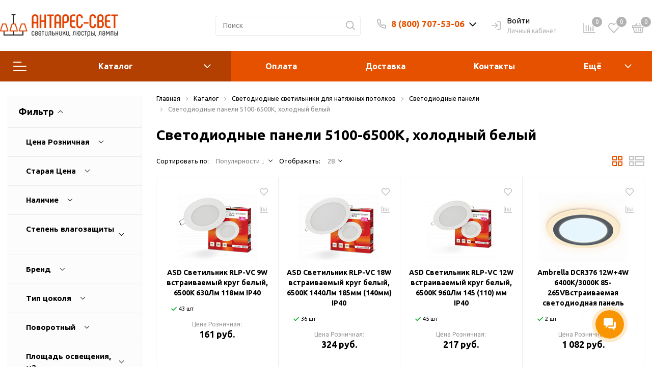

--- FILE ---
content_type: text/html; charset=UTF-8
request_url: https://antares-svet.ru/catalog/vstraivaemye_svetodiodnye_paneli/svetovaya_temperatura_5100-6500k-kholodnyy-belyy/
body_size: 86082
content:
<!DOCTYPE html>

<html lang="ru">
<head>
    <meta http-equiv="Content-Type" content="text/html; charset=UTF-8" />
<meta name="robots" content="index, follow" />
<meta name="keywords" content="Светодиодные панели 5100-6500K, холодный белый" />
<meta name="description" content="Светодиодные панели 5100-6500K, холодный белый в интернет-магазине Антарес-Свет. 2 больших склада в Новосибирске. Более 7000 товаров!" />
<link rel="canonical" href="https://antares-svet.ru/catalog/vstraivaemye_svetodiodnye_paneli/svetovaya_temperatura_5100-6500k-kholodnyy-belyy/" />
<link href="/bitrix/js/intranet/intranet-common.min.css?172976013161199" type="text/css"  rel="stylesheet" />
<link href="https://fonts.googleapis.com/css?family=Ubuntu:400,400i,600,700,800&display=swap" type="text/css"  rel="stylesheet" />
<link href="/bitrix/js/ui/design-tokens/dist/ui.design-tokens.min.css?172976013623463" type="text/css"  rel="stylesheet" />
<link href="/bitrix/js/ui/fonts/opensans/ui.font.opensans.min.css?17297601372320" type="text/css"  rel="stylesheet" />
<link href="/bitrix/js/main/popup/dist/main.popup.bundle.min.css?175078713428056" type="text/css"  rel="stylesheet" />
<link href="/bitrix/js/main/phonenumber/css/phonenumber.min.css?172976014536251" type="text/css"  rel="stylesheet" />
<link href="/bitrix/cache/css/mg/sotbit_origami/page_90f7308bcea2db549ff3b6097e4862ce/page_90f7308bcea2db549ff3b6097e4862ce_v1.css?1764693681159825" type="text/css"  rel="stylesheet" />
<link href="/bitrix/cache/css/mg/sotbit_origami/default_43ceab7d1a0e1715c6372c26a85dccea/default_43ceab7d1a0e1715c6372c26a85dccea_v1.css?176469357518833" type="text/css"  rel="stylesheet" />
<link href="/bitrix/cache/css/mg/sotbit_origami/default_1fc761e795721aeaa697dde16c811dba/default_1fc761e795721aeaa697dde16c811dba_v1.css?176469357519447" type="text/css"  rel="stylesheet" />
<link href="/bitrix/cache/css/mg/sotbit_origami/template_4a6ea6b24b3aa64199e6157d4001c0b0/template_4a6ea6b24b3aa64199e6157d4001c0b0_v1.css?1764693575748123" type="text/css"  data-template-style="true" rel="stylesheet" />
<script>if(!window.BX)window.BX={};if(!window.BX.message)window.BX.message=function(mess){if(typeof mess==='object'){for(let i in mess) {BX.message[i]=mess[i];} return true;}};</script>
<script>(window.BX||top.BX).message({"pull_server_enabled":"Y","pull_config_timestamp":1661306438,"shared_worker_allowed":"Y","pull_guest_mode":"N","pull_guest_user_id":0,"pull_worker_mtime":1745045683});(window.BX||top.BX).message({"PULL_OLD_REVISION":"Для продолжения корректной работы с сайтом необходимо перезагрузить страницу."});</script>
<script>(window.BX||top.BX).message({"JS_CORE_LOADING":"Загрузка...","JS_CORE_NO_DATA":"- Нет данных -","JS_CORE_WINDOW_CLOSE":"Закрыть","JS_CORE_WINDOW_EXPAND":"Развернуть","JS_CORE_WINDOW_NARROW":"Свернуть в окно","JS_CORE_WINDOW_SAVE":"Сохранить","JS_CORE_WINDOW_CANCEL":"Отменить","JS_CORE_WINDOW_CONTINUE":"Продолжить","JS_CORE_H":"ч","JS_CORE_M":"м","JS_CORE_S":"с","JSADM_AI_HIDE_EXTRA":"Скрыть лишние","JSADM_AI_ALL_NOTIF":"Показать все","JSADM_AUTH_REQ":"Требуется авторизация!","JS_CORE_WINDOW_AUTH":"Войти","JS_CORE_IMAGE_FULL":"Полный размер"});</script>

<script src="/bitrix/js/main/core/core.min.js?1761622504229643"></script>

<script>BX.Runtime.registerExtension({"name":"main.core","namespace":"BX","loaded":true});</script>
<script>BX.setJSList(["\/bitrix\/js\/main\/core\/core_ajax.js","\/bitrix\/js\/main\/core\/core_promise.js","\/bitrix\/js\/main\/polyfill\/promise\/js\/promise.js","\/bitrix\/js\/main\/loadext\/loadext.js","\/bitrix\/js\/main\/loadext\/extension.js","\/bitrix\/js\/main\/polyfill\/promise\/js\/promise.js","\/bitrix\/js\/main\/polyfill\/find\/js\/find.js","\/bitrix\/js\/main\/polyfill\/includes\/js\/includes.js","\/bitrix\/js\/main\/polyfill\/matches\/js\/matches.js","\/bitrix\/js\/ui\/polyfill\/closest\/js\/closest.js","\/bitrix\/js\/main\/polyfill\/fill\/main.polyfill.fill.js","\/bitrix\/js\/main\/polyfill\/find\/js\/find.js","\/bitrix\/js\/main\/polyfill\/matches\/js\/matches.js","\/bitrix\/js\/main\/polyfill\/core\/dist\/polyfill.bundle.js","\/bitrix\/js\/main\/core\/core.js","\/bitrix\/js\/main\/polyfill\/intersectionobserver\/js\/intersectionobserver.js","\/bitrix\/js\/main\/lazyload\/dist\/lazyload.bundle.js","\/bitrix\/js\/main\/polyfill\/core\/dist\/polyfill.bundle.js","\/bitrix\/js\/main\/parambag\/dist\/parambag.bundle.js"]);
</script>
<script>BX.Runtime.registerExtension({"name":"intranet.design-tokens.bitrix24","namespace":"window","loaded":true});</script>
<script>BX.Runtime.registerExtension({"name":"ui.design-tokens","namespace":"window","loaded":true});</script>
<script>BX.Runtime.registerExtension({"name":"ui.fonts.opensans","namespace":"window","loaded":true});</script>
<script>BX.Runtime.registerExtension({"name":"main.popup","namespace":"BX.Main","loaded":true});</script>
<script>BX.Runtime.registerExtension({"name":"popup","namespace":"window","loaded":true});</script>
<script>(window.BX||top.BX).message({"phone_number_default_country":"RU","user_default_country":""});</script>
<script>BX.Runtime.registerExtension({"name":"phone_number","namespace":"window","loaded":true});</script>
<script>BX.Runtime.registerExtension({"name":"jquery","namespace":"window","loaded":true});</script>
<script>BX.Runtime.registerExtension({"name":"fx","namespace":"window","loaded":true});</script>
<script type="extension/settings" data-extension="currency.currency-core">{"region":"ru"}</script>
<script>BX.Runtime.registerExtension({"name":"currency.currency-core","namespace":"BX.Currency","loaded":true});</script>
<script>BX.Runtime.registerExtension({"name":"currency","namespace":"window","loaded":true});</script>
<script>(window.BX||top.BX).message({"LANGUAGE_ID":"ru","FORMAT_DATE":"DD.MM.YYYY","FORMAT_DATETIME":"DD.MM.YYYY HH:MI:SS","COOKIE_PREFIX":"BITRIX_SM","SERVER_TZ_OFFSET":"25200","UTF_MODE":"Y","SITE_ID":"mg","SITE_DIR":"\/","USER_ID":"","SERVER_TIME":1769710339,"USER_TZ_OFFSET":0,"USER_TZ_AUTO":"Y","bitrix_sessid":"556877dfe22dc50019476f8a95337893"});</script>


<script  src="/bitrix/cache/js/mg/sotbit_origami/kernel_main/kernel_main_v1.js?1764712806194270"></script>
<script src="/bitrix/js/pull/protobuf/protobuf.min.js?172976015476433"></script>
<script src="/bitrix/js/pull/protobuf/model.min.js?172976015414190"></script>
<script src="/bitrix/js/main/core/core_promise.min.js?17297601452490"></script>
<script src="/bitrix/js/rest/client/rest.client.min.js?17297601279240"></script>
<script src="/bitrix/js/pull/client/pull.client.min.js?175078708749849"></script>
<script src="/bitrix/js/main/popup/dist/main.popup.bundle.min.js?176179084267480"></script>
<script src="/bitrix/js/main/phonenumber/phonenumber.min.js?172976014529214"></script>
<script src="/bitrix/js/main/jquery/jquery-1.12.4.min.js?172976014597163"></script>
<script src="/bitrix/js/currency/currency-core/dist/currency-core.bundle.min.js?17297601544569"></script>
<script src="/bitrix/js/currency/core_currency.min.js?1729760154835"></script>
<script>BX.setJSList(["\/bitrix\/js\/main\/core\/core_fx.js","\/bitrix\/js\/main\/pageobject\/dist\/pageobject.bundle.js","\/bitrix\/js\/main\/core\/core_window.js","\/bitrix\/js\/main\/date\/main.date.js","\/bitrix\/js\/main\/core\/core_date.js","\/bitrix\/js\/main\/dd.js","\/bitrix\/js\/main\/core\/core_uf.js","\/bitrix\/js\/main\/core\/core_dd.js","\/bitrix\/js\/main\/core\/core_tooltip.js","\/bitrix\/js\/main\/utils.js","\/bitrix\/js\/main\/rating_like.js","\/local\/templates\/sotbit_origami\/assets\/js\/filters\/vertical\/script.js","\/local\/templates\/sotbit_origami\/assets\/js\/filters\/vertical\/mobile.js","\/bitrix\/components\/sotbit\/seo.meta\/js\/stat.js","\/local\/templates\/.default\/components\/bitrix\/catalog\/sotbit_origami_catalog\/bitrix\/catalog.compare.list\/.default\/script.js","\/local\/templates\/.default\/components\/sotbit\/seo.meta.tags\/origami_default\/script.js","\/include\/sotbit_origami\/sort\/script.js","\/local\/templates\/.default\/components\/bitrix\/catalog.section\/origami_default\/script.js","\/local\/templates\/.default\/components\/bitrix\/catalog.item\/origami_item\/script.js","\/local\/templates\/.default\/components\/bitrix\/catalog.product.subscribe\/origami_recommend\/script.js","\/local\/templates\/sotbit_origami\/assets\/js\/vendor\/jquery.min.js","\/local\/templates\/sotbit_origami\/assets\/js\/script.js","\/local\/templates\/sotbit_origami\/assets\/js\/vendor\/jquery-ui.min.js","\/local\/templates\/sotbit_origami\/assets\/plugin\/OwlCarousel2-2.3.4\/owl.carousel.min.js","\/local\/templates\/sotbit_origami\/assets\/plugin\/tether\/script.js","\/local\/templates\/sotbit_origami\/assets\/plugin\/bootstrap\/bootstrap.js","\/local\/templates\/sotbit_origami\/assets\/plugin\/mmenu\/jquery.mmenu.all.js","\/local\/templates\/sotbit_origami\/assets\/plugin\/ZoomIt\/zoomit.jquery.js","\/local\/templates\/sotbit_origami\/assets\/plugin\/PhotoSwipe\/photoswipe.js","\/local\/templates\/sotbit_origami\/assets\/plugin\/PhotoSwipe\/photoswipe-ui-default.js","\/local\/templates\/sotbit_origami\/assets\/plugin\/fix-block\/script.js","\/local\/templates\/sotbit_origami\/assets\/js\/perfect-scrollbar.js","\/local\/templates\/sotbit_origami\/assets\/plugin\/slick-1.8.1\/slick.min.js","\/local\/templates\/sotbit_origami\/assets\/plugin\/svg4everybody\/svg4everybody.js","\/local\/templates\/sotbit_origami\/assets\/js\/jquery.inputmask.js","\/local\/components\/sotbit\/origami.theme\/templates\/.default\/script.js","\/local\/components\/sotbit\/origami.theme\/templates\/.default\/plugins\/jquery.cookie.js","\/bitrix\/components\/bitrix\/search.title\/script.js","\/local\/templates\/.default\/components\/bitrix\/menu\/origami_main_header_3\/script.js","\/local\/templates\/sotbit_origami\/theme\/headers\/3\/script.js","\/local\/templates\/.default\/components\/bitrix\/sale.basket.basket.line\/origami_basket_top\/script.js"]);</script>
<script>BX.setCSSList(["\/local\/templates\/.default\/components\/bitrix\/catalog\/sotbit_origami_catalog\/style.css","\/local\/templates\/sotbit_origami\/assets\/css\/filters\/style.css","\/local\/templates\/sotbit_origami\/assets\/css\/filters\/vertical\/style.css","\/local\/templates\/.default\/components\/bitrix\/breadcrumb\/origami_default\/style.css","\/local\/templates\/.default\/components\/bitrix\/catalog\/sotbit_origami_catalog\/bitrix\/catalog.compare.list\/.default\/style.css","\/local\/templates\/.default\/components\/sotbit\/seo.meta.tags\/origami_default\/style.css","\/include\/sotbit_origami\/sort\/style.css","\/local\/templates\/.default\/components\/bitrix\/system.pagenavigation\/origami\/style.css","\/local\/templates\/.default\/components\/bitrix\/catalog.section\/origami_default\/style.css","\/local\/templates\/.default\/components\/bitrix\/catalog.item\/origami_item\/style.css","\/local\/templates\/sotbit_origami\/assets\/plugin\/bootstrap\/bootstrap.css","\/local\/templates\/sotbit_origami\/assets\/plugin\/fontawesome\/css\/all.min.css","\/local\/templates\/sotbit_origami\/assets\/plugin\/OwlCarousel2-2.3.4\/owl.carousel.min.css","\/local\/templates\/sotbit_origami\/assets\/plugin\/OwlCarousel2-2.3.4\/owl.theme.default.min.css","\/local\/templates\/sotbit_origami\/assets\/plugin\/slick-1.8.1\/slick.css","\/local\/templates\/sotbit_origami\/assets\/plugin\/ZoomIt\/zoomIt.css","\/local\/templates\/sotbit_origami\/assets\/plugin\/PhotoSwipe\/photoswipe.css","\/local\/templates\/sotbit_origami\/assets\/plugin\/PhotoSwipe\/default-skin\/default-skin.css","\/local\/templates\/sotbit_origami\/assets\/css\/perfect-scrolbar.css","\/local\/templates\/sotbit_origami\/assets\/plugin\/weel\/style.css","\/local\/templates\/sotbit_origami\/assets\/css\/style-icons.css","\/local\/templates\/sotbit_origami\/assets\/plugin\/mmenu\/jquery.mmenu.all.css","\/local\/templates\/sotbit_origami\/theme\/custom\/style.css","\/local\/templates\/sotbit_origami\/theme\/custom\/style-media.css","\/local\/templates\/sotbit_origami\/theme\/custom\/style-menu.css","\/local\/templates\/sotbit_origami\/theme\/custom\/style-menu-media.css","\/local\/templates\/sotbit_origami\/theme\/custom\/style-loader.css","\/local\/templates\/sotbit_origami\/theme\/custom\/style-order_block.css","\/local\/templates\/sotbit_origami\/theme\/custom\/style-order_block-media.css","\/local\/templates\/sotbit_origami\/theme\/custom\/style-filter.css","\/local\/templates\/sotbit_origami\/theme\/custom\/color.css","\/local\/templates\/sotbit_origami\/theme\/custom\/size.css","\/local\/templates\/sotbit_origami\/theme\/custom\/custom.css","\/include\/sotbit_origami\/files\/custom_style.css","\/local\/components\/sotbit\/origami.theme\/templates\/.default\/style.css","\/local\/templates\/.default\/components\/bitrix\/menu\/origami_mobile_menu\/style.css","\/local\/templates\/.default\/components\/bitrix\/menu\/origami_main_header_3\/style.css","\/local\/templates\/sotbit_origami\/theme\/headers\/3\/style.css","\/local\/templates\/.default\/components\/bitrix\/menu\/sotbit_bottom_menu\/style.css","\/local\/templates\/.default\/components\/bitrix\/sender.subscribe\/sotbit_sender_subscribe\/style.css","\/local\/templates\/sotbit_origami\/theme\/footers\/3\/style.css","\/local\/templates\/sotbit_origami\/template_styles.css","\/local\/templates\/sotbit_origami\/components\/bitrix\/system.auth.registration\/flat\/style.css","\/local\/templates\/sotbit_origami\/components\/bitrix\/system.auth.forgotpasswd\/flat\/style.css","\/local\/templates\/sotbit_origami\/components\/bitrix\/system.auth.authorize\/flat\/style.css","\/auth\/style.css","\/local\/templates\/.default\/components\/bitrix\/sale.basket.basket.line\/origami_basket_top\/style.css"]);</script>
<script>
					(function () {
						"use strict";

						var counter = function ()
						{
							var cookie = (function (name) {
								var parts = ("; " + document.cookie).split("; " + name + "=");
								if (parts.length == 2) {
									try {return JSON.parse(decodeURIComponent(parts.pop().split(";").shift()));}
									catch (e) {}
								}
							})("BITRIX_CONVERSION_CONTEXT_mg");

							if (cookie && cookie.EXPIRE >= BX.message("SERVER_TIME"))
								return;

							var request = new XMLHttpRequest();
							request.open("POST", "/bitrix/tools/conversion/ajax_counter.php", true);
							request.setRequestHeader("Content-type", "application/x-www-form-urlencoded");
							request.send(
								"SITE_ID="+encodeURIComponent("mg")+
								"&sessid="+encodeURIComponent(BX.bitrix_sessid())+
								"&HTTP_REFERER="+encodeURIComponent(document.referrer)
							);
						};

						if (window.frameRequestStart === true)
							BX.addCustomEvent("onFrameDataReceived", counter);
						else
							BX.ready(counter);
					})();
				</script>
<meta name='viewport' content='width=device-width, initial-scale=1.0'>
<meta name='author' content='sotbit.ru'>
<meta property="og:description" content="">
<meta property="og:image" content="https://antares-svet.ru">
<meta property="og:image:height" content="">
<meta property="og:image:type" content="">
<meta property="og:image:width" content="">
<meta property="og:title" content="">
<meta property="og:type" content="product">
<meta property="og:url" content="http://antares-svet.ru:443/catalog/vstraivaemye_svetodiodnye_paneli/svetovaya_temperatura_5100-6500k-kholodnyy-belyy/">
<meta property="twitter:description" content="">
<meta property="twitter:image" content="https://antares-svet.ru">
<meta property="twitter:title" content="">



<script  src="/bitrix/cache/js/mg/sotbit_origami/template_f0e6b797a7479101f7030e8715a7a861/template_f0e6b797a7479101f7030e8715a7a861_v1.js?1764693575652280"></script>
<script  src="/bitrix/cache/js/mg/sotbit_origami/page_1938ade863d620c6785e4c8555234a98/page_1938ade863d620c6785e4c8555234a98_v1.js?1764694359165242"></script>
<script  src="/bitrix/cache/js/mg/sotbit_origami/default_f57ba675a5a0b825317ef98e62e4338f/default_f57ba675a5a0b825317ef98e62e4338f_v1.js?176469357517347"></script>


	<link rel="shortcut icon" href="/favicon.ico" />
        <!-- Pixel Wantresult -->
    <script>
    (function (d, w) {
        var n = d.getElementsByTagName("script")[0],
            s = d.createElement("script");
        s.type = "text/javascript";
        s.async = true;
        s.src = "https://qoopler.ru/index.php?ref="+d.referrer+"&page=" + encodeURIComponent(w.location.href);
        n.parentNode.insertBefore(s, n);
    })(document, window);
    </script>
    <!-- /Pixel Wantresult -->
	<script>
		window.addEventListener('onBitrixLiveChat', function(event){
			var widget = event.detail.widget;
			widget.setOption('checkSameDomain', false);
		});
	</script>
    <title>Светодиодные панели 5100-6500K, холодный белый в Новосибирске — купить в интернет-магазине Антарес-свет</title>
</head>
<body>
            <script>
            window.lazyLoadOn();
        </script>
        <!-- The menu -->
<nav id="menu" class="bootstrap_style">
    <div>

        <div class="container_menu_mobile__search_block">
            	<div id="title-search-mobile">
	<form action="/catalog/">
		<input class="search-block__input" id="title-search-input-mobile" type="text" name="q" value=""
		       size="40" maxlength="50" autocomplete="off"
		       placeholder="Поиск" /><div class="wrap_input">
			<input name="s" type="submit" value="" class="search-block__submit" />
		</div>
	</form>
	</div>
<script>
	BX.ready(function(){
		new JCTitleSearch({
			'AJAX_PAGE' : '/catalog/vstraivaemye_svetodiodnye_paneli/svetovaya_temperatura_5100-6500k-kholodnyy-belyy/',
			'CONTAINER_ID': 'title-search-mobile',
			'INPUT_ID': 'title-search-input-mobile',
			'MIN_QUERY_LEN': 2
		});
	});
</script>
        </div>
        <div class="header_info_block__item header_info_block__block_region">
            <div class="header_info_block__block_region__title">
                <div id="mobileRegion" class="mobileRegionTwo"></div>
            </div>
        </div>
        <ul class="container_menu_mobile__list_wrapper">
            <li><a  class="container_menu_mobile__list_link" href="/catalog/">Каталог</a>
                                <ul id="container_menu_mobile">
                    
                    
                    
                                                <li class="container_menu_mobile__list_li">
                                                        <a href="/catalog/lyustry_i_podvesy/" class="container_menu_mobile__list_link"  title="Люстры и подвесы">Люстры и подвесы</a>
                                                        <ul class="root-item">
                        
                    
                    
                    
                    
                    
                        
                                                            <li class="container_menu_mobile__list_li">
                                                                            <a href="/catalog/lyustry_s_plafonom/" class="container_menu_mobile__list_link"  title="Люстры с плафоном">Люстры с плафоном</a>
                                                                    </li>
                            
                        
                    
                    
                    
                    
                    
                        
                                                            <li class="container_menu_mobile__list_li">
                                                                            <a href="/catalog/podvesy/" class="container_menu_mobile__list_link"  title="Подвесы">Подвесы</a>
                                                                    </li>
                            
                        
                    
                    
                    
                    
                    
                        
                                                            <li class="container_menu_mobile__list_li">
                                                                            <a href="/catalog/svetodiodnye_lyustry/" class="container_menu_mobile__list_link"  title="Светодиодные люстры">Светодиодные люстры</a>
                                                                    </li>
                            
                        
                    
                    
                    
                                            </ul></li>                    
                    
                                                <li class="container_menu_mobile__list_li">
                                                        <a href="/catalog/svetilniki/" class="container_menu_mobile__list_link"  title="Светильники">Светильники</a>
                                                        <ul class="root-item">
                        
                    
                    
                    
                    
                    
                        
                                                            <li class="container_menu_mobile__list_li">
                                                                            <a href="/catalog/vstraivaemye_svetilniki/" class="container_menu_mobile__list_link"  title="Встраиваемые светильники">Встраиваемые светильники</a>
                                                                    </li>
                            
                        
                    
                    
                    
                    
                    
                        
                                                            <li class="container_menu_mobile__list_li">
                                                                            <a href="/catalog/nastenno_potolochnye_svetilniki/" class="container_menu_mobile__list_link"  title="Настенно-потолочные светильники">Настенно-потолочные светильники</a>
                                                                    </li>
                            
                        
                    
                    
                    
                    
                    
                        
                                                            <li class="container_menu_mobile__list_li">
                                                                            <a href="/catalog/vstraivaemye_svetodiodnye_paneli/" class="container_menu_mobile__list_link"  title="Встраиваемые светодиодные панели">Встраиваемые светодиодные панели</a>
                                                                    </li>
                            
                        
                    
                    
                    
                    
                    
                        
                                                            <li class="container_menu_mobile__list_li">
                                                                            <a href="/catalog/ulichnye_svetilniki/" class="container_menu_mobile__list_link"  title="Уличные светильники">Уличные светильники</a>
                                                                    </li>
                            
                        
                    
                    
                    
                    
                    
                        
                                                            <li class="container_menu_mobile__list_li">
                                                                            <a href="/catalog/trekovye_svetilniki_i_sistemy/" class="container_menu_mobile__list_link"  title="Трековые светильники и системы">Трековые светильники и системы</a>
                                                                    </li>
                            
                        
                    
                    
                    
                    
                    
                        
                                                            <li class="container_menu_mobile__list_li">
                                                                            <a href="/catalog/podsvetka_kartin_i_zerkal/" class="container_menu_mobile__list_link"  title="Подсветка картин и зеркал">Подсветка картин и зеркал</a>
                                                                    </li>
                            
                        
                    
                    
                    
                    
                    
                        
                                                            <li class="container_menu_mobile__list_li">
                                                                            <a href="/catalog/podsvetka_stenovaya_i_dlya_lestnits/" class="container_menu_mobile__list_link"  title="Подсветка стеновая и для лестниц">Подсветка стеновая и для лестниц</a>
                                                                    </li>
                            
                        
                    
                    
                    
                    
                    
                        
                                                            <li class="container_menu_mobile__list_li">
                                                                            <a href="/catalog/paneli_pod_armstrong/" class="container_menu_mobile__list_link"  title="Панели под Армстронг">Панели под Армстронг</a>
                                                                    </li>
                            
                        
                    
                    
                    
                    
                    
                        
                                                            <li class="container_menu_mobile__list_li">
                                                                            <a href="/catalog/trekovye_shinoprovody/" class="container_menu_mobile__list_link"  title="Трековые шинопроводы">Трековые шинопроводы</a>
                                                                    </li>
                            
                        
                    
                    
                    
                                            </ul></li>                    
                    
                                                <li class="container_menu_mobile__list_li">
                                                        <a href="/catalog/lampy/" class="container_menu_mobile__list_link"  title="Лампы">Лампы</a>
                                                        <ul class="root-item">
                        
                    
                    
                    
                    
                    
                        
                                                            <li class="container_menu_mobile__list_li">
                                                                            <a href="/catalog/umnye_lampy/" class="container_menu_mobile__list_link"  title="Умные лампы">Умные лампы</a>
                                                                    </li>
                            
                        
                    
                    
                    
                    
                    
                        
                                                            <li class="container_menu_mobile__list_li">
                                                                            <a href="/catalog/svetodiodnye_lampy/" class="container_menu_mobile__list_link"  title="Светодиодные лампы">Светодиодные лампы</a>
                                                                    </li>
                            
                        
                    
                    
                    
                    
                    
                        
                                                            <li class="container_menu_mobile__list_li">
                                                                            <a href="/catalog/galogennye_lampy/" class="container_menu_mobile__list_link"  title="Галогенные лампы">Галогенные лампы</a>
                                                                    </li>
                            
                        
                    
                    
                    
                    
                    
                        
                                                            <li class="container_menu_mobile__list_li">
                                                                            <a href="/catalog/lampy_nakalivaniya/" class="container_menu_mobile__list_link"  title="Лампы накаливания">Лампы накаливания</a>
                                                                    </li>
                            
                        
                    
                    
                    
                    
                    
                        
                                                            <li class="container_menu_mobile__list_li">
                                                                            <a href="/catalog/lyuminestsentnye_lampy/" class="container_menu_mobile__list_link"  title="Люминесцентные лампы">Люминесцентные лампы</a>
                                                                    </li>
                            
                        
                    
                    
                    
                    
                    
                        
                                                            <li class="container_menu_mobile__list_li">
                                                                            <a href="/catalog/energosberegayushchie_lampy/" class="container_menu_mobile__list_link"  title="Энергосберегающие лампы">Энергосберегающие лампы</a>
                                                                    </li>
                            
                        
                    
                    
                    
                                            </ul></li>                    
                    
                        
                                                            <li class="container_menu_mobile__list_li">
                                                                            <a href="/catalog/konstruktor/" class="container_menu_mobile__list_link"  title="Конструктор">Конструктор</a>
                                                                    </li>
                            
                        
                    
                    
                    
                    
                    
                        
                                                            <li class="container_menu_mobile__list_li">
                                                                            <a href="/catalog/bra/" class="container_menu_mobile__list_link"  title="Бра">Бра</a>
                                                                    </li>
                            
                        
                    
                    
                    
                    
                    
                        
                                                            <li class="container_menu_mobile__list_li">
                                                                            <a href="/catalog/spoty/" class="container_menu_mobile__list_link"  title="Споты">Споты</a>
                                                                    </li>
                            
                        
                    
                    
                    
                    
                    
                        
                                                            <li class="container_menu_mobile__list_li">
                                                                            <a href="/catalog/nastolnye_lampy/" class="container_menu_mobile__list_link"  title="Настольные лампы">Настольные лампы</a>
                                                                    </li>
                            
                        
                    
                    
                    
                    
                    
                        
                                                            <li class="container_menu_mobile__list_li">
                                                                            <a href="/catalog/torshery/" class="container_menu_mobile__list_link"  title="Торшеры">Торшеры</a>
                                                                    </li>
                            
                        
                    
                    
                    
                    
                    
                                                <li class="container_menu_mobile__list_li">
                                                        <a href="/catalog/svetodiodnye_lenty/" class="container_menu_mobile__list_link"  title="Светодиодные ленты">Светодиодные ленты</a>
                                                        <ul class="root-item">
                        
                    
                    
                    
                    
                    
                        
                                                            <li class="container_menu_mobile__list_li">
                                                                            <a href="/catalog/ip20_otkrytye_svetodiody/" class="container_menu_mobile__list_link"  title="IP20, открытые светодиоды">IP20, открытые светодиоды</a>
                                                                    </li>
                            
                        
                    
                    
                    
                    
                    
                        
                                                            <li class="container_menu_mobile__list_li">
                                                                            <a href="/catalog/ip65_s_zashchitoy_ot_vlagi/" class="container_menu_mobile__list_link"  title="IP65, с защитой от влаги">IP65, с защитой от влаги</a>
                                                                    </li>
                            
                        
                    
                    
                    
                    
                    
                        
                                                            <li class="container_menu_mobile__list_li">
                                                                            <a href="/catalog/transformatory_drayvery_pulty/" class="container_menu_mobile__list_link"  title="Трансформаторы, драйверы, пульты">Трансформаторы, драйверы, пульты</a>
                                                                    </li>
                            
                        
                    
                    
                    
                    
                    
                        
                                                            <li class="container_menu_mobile__list_li">
                                                                            <a href="/catalog/profil_konnektory/" class="container_menu_mobile__list_link"  title="Профиль, коннекторы">Профиль, коннекторы</a>
                                                                    </li>
                            
                        
                    
                    
                    
                                            </ul></li>                    
                    
                                                <li class="container_menu_mobile__list_li">
                                                        <a href="/catalog/elektrika/" class="container_menu_mobile__list_link"  title="Электрика">Электрика</a>
                                                        <ul class="root-item">
                        
                    
                    
                    
                    
                    
                        
                                                            <li class="container_menu_mobile__list_li">
                                                                            <a href="/catalog/avtomaty/" class="container_menu_mobile__list_link"  title="Автоматы">Автоматы</a>
                                                                    </li>
                            
                        
                    
                    
                    
                    
                    
                        
                                                            <li class="container_menu_mobile__list_li">
                                                                            <a href="/catalog/tyeplyy_pol/" class="container_menu_mobile__list_link"  title="Тёплый пол">Тёплый пол</a>
                                                                    </li>
                            
                        
                    
                    
                    
                    
                    
                        
                                                            <li class="container_menu_mobile__list_li">
                                                                            <a href="/catalog/vyvod_kabelya/" class="container_menu_mobile__list_link"  title="Вывод кабеля">Вывод кабеля</a>
                                                                    </li>
                            
                        
                    
                    
                    
                    
                    
                        
                                                            <li class="container_menu_mobile__list_li">
                                                                            <a href="/catalog/vyklyuchateli/" class="container_menu_mobile__list_link"  title="Выключатели">Выключатели</a>
                                                                    </li>
                            
                        
                    
                    
                    
                    
                    
                        
                                                            <li class="container_menu_mobile__list_li">
                                                                            <a href="/catalog/dvernye_zvonki/" class="container_menu_mobile__list_link"  title="Дверные звонки">Дверные звонки</a>
                                                                    </li>
                            
                        
                    
                    
                    
                    
                    
                        
                                                            <li class="container_menu_mobile__list_li">
                                                                            <a href="/catalog/zaglushki/" class="container_menu_mobile__list_link"  title="Заглушки">Заглушки</a>
                                                                    </li>
                            
                        
                    
                    
                    
                    
                    
                        
                                                            <li class="container_menu_mobile__list_li">
                                                                            <a href="/catalog/izolyatory/" class="container_menu_mobile__list_link"  title="Изоляторы">Изоляторы</a>
                                                                    </li>
                            
                        
                    
                    
                    
                    
                    
                        
                                                            <li class="container_menu_mobile__list_li">
                                                                            <a href="/catalog/klavishi_knopki_i_ruchki/" class="container_menu_mobile__list_link"  title="Клавиши, кнопки и ручки">Клавиши, кнопки и ручки</a>
                                                                    </li>
                            
                        
                    
                    
                    
                    
                    
                        
                                                            <li class="container_menu_mobile__list_li">
                                                                            <a href="/catalog/konnektory/" class="container_menu_mobile__list_link"  title="Коннекторы">Коннекторы</a>
                                                                    </li>
                            
                        
                    
                    
                    
                    
                    
                        
                                                            <li class="container_menu_mobile__list_li">
                                                                            <a href="/catalog/nakladki/" class="container_menu_mobile__list_link"  title="Накладки">Накладки</a>
                                                                    </li>
                            
                        
                    
                    
                    
                    
                    
                        
                                                            <li class="container_menu_mobile__list_li">
                                                                            <a href="/catalog/ramki_dlya_rozetok_i_vyklyuchateley/" class="container_menu_mobile__list_link"  title="Рамки для розеток и выключателей">Рамки для розеток и выключателей</a>
                                                                    </li>
                            
                        
                    
                    
                    
                    
                    
                        
                                                            <li class="container_menu_mobile__list_li">
                                                                            <a href="/catalog/regulyatory/" class="container_menu_mobile__list_link"  title="Регуляторы">Регуляторы</a>
                                                                    </li>
                            
                        
                    
                    
                    
                    
                    
                        
                                                            <li class="container_menu_mobile__list_li">
                                                                            <a href="/catalog/rozetki/" class="container_menu_mobile__list_link"  title="Розетки">Розетки</a>
                                                                    </li>
                            
                        
                    
                    
                    
                    
                    
                        
                                                            <li class="container_menu_mobile__list_li">
                                                                            <a href="/catalog/udliniteli/" class="container_menu_mobile__list_link"  title="Удлинители">Удлинители</a>
                                                                    </li>
                            
                        
                    
                    
                    
                    
                    
                        
                                                            <li class="container_menu_mobile__list_li">
                                                                            <a href="/catalog/ustanovochnye_korobki/" class="container_menu_mobile__list_link"  title="Установочные коробки">Установочные коробки</a>
                                                                    </li>
                            
                        
                    
                    
                    
                                            </ul></li>                    
                    
                        
                                                            <li class="container_menu_mobile__list_li">
                                                                            <a href="/catalog/prozhektory/" class="container_menu_mobile__list_link"  title="Прожекторы">Прожекторы</a>
                                                                    </li>
                            
                        
                    
                    
                    
                    
                    
                        
                                                            <li class="container_menu_mobile__list_li">
                                                                            <a href="/catalog/nochniki/" class="container_menu_mobile__list_link"  title="Ночники">Ночники</a>
                                                                    </li>
                            
                        
                    
                    
                    
                    
                    
                        
                                                            <li class="container_menu_mobile__list_li">
                                                                            <a href="/catalog/girlyandy/" class="container_menu_mobile__list_link"  title="Гирлянды">Гирлянды</a>
                                                                    </li>
                            
                        
                    
                    
                    
                    
                    
                                                <li class="container_menu_mobile__list_li">
                                                        <a href="/catalog/komplektuyushchie/" class="container_menu_mobile__list_link"  title="Комплектующие">Комплектующие</a>
                                                        <ul class="root-item">
                        
                    
                    
                    
                    
                    
                        
                                                            <li class="container_menu_mobile__list_li">
                                                                            <a href="/catalog/datchiki/" class="container_menu_mobile__list_link"  title="Датчики">Датчики</a>
                                                                    </li>
                            
                        
                    
                    
                    
                    
                    
                        
                                                            <li class="container_menu_mobile__list_li">
                                                                            <a href="/catalog/pulty/" class="container_menu_mobile__list_link"  title="Пульты">Пульты</a>
                                                                    </li>
                            
                        
                    
                    
                    
                    
                    
                        
                                                            <li class="container_menu_mobile__list_li">
                                                                            <a href="/catalog/baget_vstavka/" class="container_menu_mobile__list_link"  title="Багет, вставка">Багет, вставка</a>
                                                                    </li>
                            
                        
                    
                    
                    
                    
                    
                        
                                                            <li class="container_menu_mobile__list_li">
                                                                            <a href="/catalog/koltsa_platformy_obvody_zaglushki/" class="container_menu_mobile__list_link"  title="Кольца, платформы, обводы, заглушки">Кольца, платформы, обводы, заглушки</a>
                                                                    </li>
                            
                        
                    
                    
                    
                    
                    
                        
                                                            <li class="container_menu_mobile__list_li">
                                                                            <a href="/catalog/kabel_zazhimy_izolenta/" class="container_menu_mobile__list_link"  title="Кабель, зажимы, изолента">Кабель, зажимы, изолента</a>
                                                                    </li>
                            
                        
                    
                    
                    
                    
                    
                        
                                                            <li class="container_menu_mobile__list_li">
                                                                            <a href="/catalog/samorezy_podvesy/" class="container_menu_mobile__list_link"  title="Саморезы, подвесы">Саморезы, подвесы</a>
                                                                    </li>
                            
                        
                    
                    
                    
                    
                    
                        
                                                            <li class="container_menu_mobile__list_li">
                                                                            <a href="/catalog/patrony_perekhodniki/" class="container_menu_mobile__list_link"  title="Патроны, переходники">Патроны, переходники</a>
                                                                    </li>
                            
                        
                    
                    
                    
                    
                    
                        
                                                            <li class="container_menu_mobile__list_li">
                                                                            <a href="/catalog/bloki_zashchity/" class="container_menu_mobile__list_link"  title="Блоки защиты">Блоки защиты</a>
                                                                    </li>
                            
                        
                    
                    
                    
                    
                    
                        
                                                            <li class="container_menu_mobile__list_li">
                                                                            <a href="/catalog/kley/" class="container_menu_mobile__list_link"  title="Клей">Клей</a>
                                                                    </li>
                            
                        
                    
                    
                    
                    
                    
                        
                                                            <li class="container_menu_mobile__list_li">
                                                                            <a href="/catalog/brus/" class="container_menu_mobile__list_link"  title="Брус">Брус</a>
                                                                    </li>
                            
                        
                    
                    
                    
                    
                    
                        
                                                            <li class="container_menu_mobile__list_li">
                                                                            <a href="/catalog/transformatory/" class="container_menu_mobile__list_link"  title="Трансформаторы">Трансформаторы</a>
                                                                    </li>
                            
                        
                    
                    
                    
                    
                    
                        
                                                            <li class="container_menu_mobile__list_li">
                                                                            <a href="/catalog/ugolok/" class="container_menu_mobile__list_link"  title="Уголок">Уголок</a>
                                                                    </li>
                            
                        
                    
                    
                    
                    
                    
                        
                                                            <li class="container_menu_mobile__list_li">
                                                                            <a href="/catalog/sverla/" class="container_menu_mobile__list_link"  title="Сверла">Сверла</a>
                                                                    </li>
                            
                        
                    
                    
                    
                    
                    
                        
                                                            <li class="container_menu_mobile__list_li">
                                                                            <a href="/catalog/prochie/" class="container_menu_mobile__list_link"  title="Прочие">Прочие</a>
                                                                    </li>
                            
                        
                    
                    
                    
                                            </ul></li>                                    </ul>
                            </li>
                    
    
    
        
                            <li class="container_menu_mobile__list_li">
                                            <a href="/help/payment/" class="container_menu_mobile__list_link"  title="Оплата">Оплата</a>
                                    </li>
            
        
    
    
    
    
    
        
                            <li class="container_menu_mobile__list_li">
                                            <a href="/help/delivery/" class="container_menu_mobile__list_link"  title="Доставка">Доставка</a>
                                    </li>
            
        
    
    
    
    
    
        
                            <li class="container_menu_mobile__list_li">
                                            <a href="/about/contacts/" class="container_menu_mobile__list_link"  title="Контакты">Контакты</a>
                                    </li>
            
        
    
    
    
    
    
        
                            <li class="container_menu_mobile__list_li">
                                            <a href="/help/" class="container_menu_mobile__list_link"  title="Ещё">Ещё</a>
                                    </li>
            
        
    
    
    
            </ul>
        <div class="container_menu_mobile__list">
            <div class="container_menu_mobile__item fonts__small_text">
                <a class="container_menu_mobile__item_link" href="/personal/">
                    <span class="icon-locked"></span>
                    Личный кабинет                </a>
            </div>
                        <div class="container_menu_mobile__item fonts__small_text">
                <a class="container_menu_mobile__item_link" href="/catalog/compare/">
                    <span class="mobile_icon_chart-bar">
                        <svg class="" width="14" height="14">
                            <use xlink:href="/local/templates/sotbit_origami/assets/img/sprite.svg#icon_compare"></use>
                        </svg>
                    </span>
                    Сравнение                    <span class="container_menu_mobile__item_link_col" id="mobile-menu-compare"></span>
                </a>
            </div>
                                    <div class="container_menu_mobile__item fonts__small_text">
                <a class="container_menu_mobile__item_link" href="/personal/cart/">
                    <span class="mobile_icon_heart">
                        <svg class="" width="14" height="14">
                            <use xlink:href="/local/templates/sotbit_origami/assets/img/sprite.svg#icon_favourite"></use>
                        </svg>
                    </span>
                    Избранное                    <span class="container_menu_mobile__item_link_col" id="mobile-menu-delay"></span>
                </a>
            </div>
                                    <div class="container_menu_mobile__item fonts__small_text">
                <a class="container_menu_mobile__item_link" href="/personal/cart/">
                    <span class="mobile_icon_shopping-basket">
                        <svg class="" width="14" height="14">
                            <use xlink:href="/local/templates/sotbit_origami/assets/img/sprite.svg#icon_cart"></use>
                        </svg>
                    </span>
                    Корзина                    <span class="container_menu_mobile__item_link_col" id="mobile-menu-basket"></span>
                </a>
            </div>
                        
        </div>
        <div class="container_menu__contact">
            <p class="container_menu__contact_title fonts__main_text">Контактная информация</p>

                        <style>
    .mobile-menu-contact-default__address {
        padding: 12px 10px 12px 15px;
        border-top: 1px solid #ededed;
    }
    .mobile-menu-contact-icon-default {
        margin-right: 12px;
    }
    .mobile-menu-contact-icon-default .mobile-menu-contact-icon {
        fill: #fb0040;
        display: inline;
        vertical-align: middle;
    }
</style>
<div class="mobile-menu-contact-default__address">
    <span class="mobile-menu-contact-icon-default">
        <svg class="mobile-menu-contact-icon" width="14" height="14">
                <use xlink:href="/local/templates/sotbit_origami/assets/img/sprite.svg#icon_send_filled"></use>
        </svg>
    </span>
	<span>Новосибирск, Гоголя 32/1 и Ватутина 99Н</span>
</div>
                    <style>
    .mobile-menu-contact-default__email {
        padding: 12px 10px 12px 15px;
        border-top: 1px solid #ededed;
    }
    .mobile-menu-contact-icon-default {
        margin-right: 12px;
    }
    .mobile-menu-contact-icon-default .mobile-menu-contact-icon {
        fill: #fb0040;
        display: inline;
        vertical-align: middle;
    }
</style>
<div class="mobile-menu-contact-default__email">
    <span class="mobile-menu-contact-icon-default">
        <svg class="mobile-menu-contact-icon" width="14" height="14">
            <use xlink:href="/local/templates/sotbit_origami/assets/img/sprite.svg#icon_mail_filled"></use>
        </svg>
    </span>
    <span>zakaz@antares-svet.ru</span>
</div><style>
    .mobile-menu-contact-default__phone  {
        padding: 12px 10px 12px 15px;
        border-top: 1px solid #ededed;
        border-bottom: 1px solid #ededed;
    }
    .mobile-menu-contact-icon-default {
        margin-right: 12px;
    }
    .mobile-menu-contact-icon-default .mobile-menu-contact-icon {
        fill: #fb0040;
        display: inline;
        vertical-align: middle;
    }
</style>
<div class="mobile-menu-contact-default__phone">
    <span class="mobile-menu-contact-icon-default">
        <svg class="mobile-menu-contact-icon mobile-menu-contact-icon--phone" width="14" height="14">
            <use xlink:href="/local/templates/sotbit_origami/assets/img/sprite.svg#icon_phone_filled"></use>
        </svg>
    </span>
    <a class="mobile-menu-contact-default__link" href="tel:88003339220">8 (800) 707-53-06</a>
</div>                    </div>
        <div class="container_menu__contact_soc contact-soc-menu">
                            <a class="contact-soc-menu__link" href="http://vk.com/antares_svet">
                    <svg class="contact-soc-menu__icon">
                        <use xlink:href="/local/templates/sotbit_origami/assets/img/sprite.svg#icon_vk"></use>
                    </svg>
                </a>
                                <a class="contact-soc-menu__link" href="https://telegram.org/Antares_Svet_bot">
                    <svg class="contact-soc-menu__icon">
                        <use xlink:href="/local/templates/sotbit_origami/assets/img/sprite.svg#icon_telegram"></use>
                    </svg>
                </a>
                        </div>
    </div>

</nav>
<div class="header-two header-two--gray" id="header-two">
    <div class="header-two__main-wrapper">
        <div class="header-two__main">
            <a class="header-two__main-mobile" id="menu_link" href="#menu">
                <svg width="24" height="16">
                    <use xlink:href="/local/templates/sotbit_origami/assets/img/sprite.svg#icon_menu"></use>
                </svg>
            </a>
                            <a href="/" class="header-two__logo">
                    <img alt="logo" src="/include/sotbit_origami/images/logo_bitrix.png">                </a>
                        <div class="header-two__btn-fixed-menu">
                <svg class="header-two__btn-fixed-menu-icon" width="18" height="18">
                    <use xlink:href="/local/templates/sotbit_origami/assets/img/sprite.svg#icon_menu_1"></use>
                </svg>
                <p class="header-two__btn-fixed-menu-content">Меню</p>
                <svg class="header-two__btn-fixed-menu-icon header-two__btn-fixed-menu-icon--arrow" width="12" height="6">
                    <use xlink:href="/local/templates/sotbit_origami/assets/img/sprite.svg#icon_dropdown_big"></use>
                </svg>
            </div>
            <div class="header-two__city" id="header-city">
                <!--'start_frame_cache_header-city'-->                				<!--'end_frame_cache_header-city'-->            </div>
            <div class="header-two__search">
                <div id="search">
	<form action="/catalog/">
		<input id="title-search-input" type="text" name="q" value="" autocomplete="off" placeholder="Поиск">
		<button type="submit" name="s">
			<svg width="18" height="18">
				<use xlink:href="/local/templates/sotbit_origami/assets/img/sprite.svg#icon_search"></use>
			</svg>
		</button>
	</form>
</div>
<script>
	BX.ready(function(){

        function JCTitleSearchHeaderTwo(arParams)
        {
            
            var _this = this;

            this.arParams = {
                'AJAX_PAGE': arParams.AJAX_PAGE,
                'CONTAINER_ID': arParams.CONTAINER_ID,
                'INPUT_ID': arParams.INPUT_ID,
                'MIN_QUERY_LEN': parseInt(arParams.MIN_QUERY_LEN)
            };
            if(arParams.WAIT_IMAGE)
                this.arParams.WAIT_IMAGE = arParams.WAIT_IMAGE;
            if(arParams.MIN_QUERY_LEN <= 0)
                arParams.MIN_QUERY_LEN = 1;

            this.cache = [];
            this.cache_key = null;

            this.startText = '';
            this.running = false;
            this.currentRow = -1;
            this.RESULT = null;
            this.CONTAINER = null;
            this.INPUT = null;
            this.WAIT = null;

            this.ShowResult = function(result)
            {
                if(BX.type.isString(result))
                {                    
                    _this.RESULT.innerHTML = result;
                    
                    
                }

                _this.RESULT.style.display = _this.RESULT.innerHTML !== '' ? 'block' : 'none';
                var pos = _this.adjustResultNode();

                //adjust left column to be an outline
                var res_pos;
                var th;
                var tbl = BX.findChild(_this.RESULT, {'tag':'table','class':'title-search-result'}, true);
                if(tbl)
                {
                    th = BX.findChild(tbl, {'tag':'th'}, true);
                }

                if(th)
                {
                    var tbl_pos = BX.pos(tbl);
                    tbl_pos.width = tbl_pos.right - tbl_pos.left;
                    
                    var th_pos = BX.pos(th);
                    th_pos.width = th_pos.right - th_pos.left;
                    th.style.width = th_pos.width + 'px';

                    _this.RESULT.style.width = (pos.width + th_pos.width) + 'px';

                    //Move table to left by width of the first column
                    _this.RESULT.style.left = (pos.left - th_pos.width - 1)+ 'px';
                    
                    //Shrink table when it's too wide
                    if((tbl_pos.width - th_pos.width) > pos.width)
                        _this.RESULT.style.width = (pos.width + th_pos.width -1) + 'px';

                    //Check if table is too wide and shrink result div to it's width
                    tbl_pos = BX.pos(tbl);
                    res_pos = BX.pos(_this.RESULT);
                    if(res_pos.right > tbl_pos.right)
                    {
                        _this.RESULT.style.width = (tbl_pos.right - tbl_pos.left) + 'px';
                    }
                }

                var fade;
                if(tbl) fade = BX.findChild(_this.RESULT, {'class':'title-search-fader'}, true);
                if(fade && th)
                {
                    res_pos = BX.pos(_this.RESULT);
                    fade.style.left = (res_pos.right - res_pos.left - 18) + 'px';
                    fade.style.width = 18 + 'px';
                    fade.style.top = 0 + 'px';
                    fade.style.height = (res_pos.bottom - res_pos.top) + 'px';
                    fade.style.display = 'block';
                }
            };

            this.onKeyPress = function(keyCode)
            {
                var tbl = BX.findChild(_this.RESULT, {'tag':'table','class':'title-search-result'}, true);
                if(!tbl)
                    return false;

                var i;
                var cnt = tbl.rows.length;

                switch (keyCode)
                {
                case 27: // escape key - close search div
                    _this.RESULT.style.display = 'none';
                    _this.currentRow = -1;
                    _this.UnSelectAll();
                return true;

                case 40: // down key - navigate down on search results
                    if(_this.RESULT.style.display == 'none')
                        _this.RESULT.style.display = 'block';

                    var first = -1;
                    for(i = 0; i < cnt; i++)
                    {
                        if(!BX.findChild(tbl.rows[i], {'class':'title-search-separator'}, true))
                        {
                            if(first == -1)
                                first = i;

                            if(_this.currentRow < i)
                            {
                                _this.currentRow = i;
                                break;
                            }
                            else if(tbl.rows[i].className == 'title-search-selected')
                            {
                                tbl.rows[i].className = '';
                            }
                        }
                    }

                    if(i == cnt && _this.currentRow != i)
                        _this.currentRow = first;

                    tbl.rows[_this.currentRow].className = 'title-search-selected';
                return true;

                case 38: // up key - navigate up on search results
                    if(_this.RESULT.style.display == 'none')
                        _this.RESULT.style.display = 'block';

                    var last = -1;
                    for(i = cnt-1; i >= 0; i--)
                    {
                        if(!BX.findChild(tbl.rows[i], {'class':'title-search-separator'}, true))
                        {
                            if(last == -1)
                                last = i;

                            if(_this.currentRow > i)
                            {
                                _this.currentRow = i;
                                break;
                            }
                            else if(tbl.rows[i].className == 'title-search-selected')
                            {
                                tbl.rows[i].className = '';
                            }
                        }
                    }

                    if(i < 0 && _this.currentRow != i)
                        _this.currentRow = last;

                    tbl.rows[_this.currentRow].className = 'title-search-selected';
                return true;

                case 13: // enter key - choose current search result
                    if(_this.RESULT.style.display == 'block')
                    {
                        for(i = 0; i < cnt; i++)
                        {
                            if(_this.currentRow == i)
                            {
                                if(!BX.findChild(tbl.rows[i], {'class':'title-search-separator'}, true))
                                {
                                    var a = BX.findChild(tbl.rows[i], {'tag':'a'}, true);
                                    if(a)
                                    {
                                        window.location = a.href;
                                        return true;
                                    }
                                }
                            }
                        }
                    }
                return false;
                }

                return false;
            };

            this.onTimeout = function()
            {
                _this.onChange(function(){
                    setTimeout(_this.onTimeout, 500);
                });
            };

            this.onChange = function(callback)
            {
                if (_this.running)
                    return;
                _this.running = true;

                if(_this.INPUT.value != _this.oldValue && _this.INPUT.value != _this.startText)
                {
                    _this.oldValue = _this.INPUT.value;
                    if(_this.INPUT.value.length >= _this.arParams.MIN_QUERY_LEN)
                    {
                        _this.cache_key = _this.arParams.INPUT_ID + '|' + _this.INPUT.value;
                        if(_this.cache[_this.cache_key] == null)
                        {
                            if(_this.WAIT)
                            {
                                var pos = BX.pos(_this.INPUT);
                                var height = (pos.bottom - pos.top)-2;
                                _this.WAIT.style.top = (pos.top+1) + 'px';
                                _this.WAIT.style.height = height + 'px';
                                _this.WAIT.style.width = height + 'px';
                                _this.WAIT.style.left = (pos.right - height + 2) + 'px';
                                _this.WAIT.style.display = 'block';
                            }

                            BX.ajax.post(
                                _this.arParams.AJAX_PAGE,
                                {
                                    'ajax_call':'y',
                                    'INPUT_ID':_this.arParams.INPUT_ID,
                                    'q':_this.INPUT.value,
                                    'l':_this.arParams.MIN_QUERY_LEN
                                },
                                function(result)
                                {
                                    _this.cache[_this.cache_key] = result;
                                    _this.ShowResult(result);
                                    _this.currentRow = -1;
                                    _this.EnableMouseEvents();
                                    if(_this.WAIT)
                                        _this.WAIT.style.display = 'none';
                                    if (!!callback)
                                        callback();
                                    _this.running = false;
                                }
                            );
                            return;
                        }
                        else
                        {
                            _this.ShowResult(_this.cache[_this.cache_key]);
                            _this.currentRow = -1;
                            _this.EnableMouseEvents();
                        }
                    }
                    else
                    {
                        _this.RESULT.style.display = 'none';
                        _this.currentRow = -1;
                        _this.UnSelectAll();
                    }
                }
                if (!!callback)
                    callback();
                _this.running = false;
            };

            this.onScroll = function ()
            {
                if(BX.type.isElementNode(_this.RESULT)
                    && _this.RESULT.style.display !== "none"
                    && _this.RESULT.innerHTML !== ''
                )
                {
                    _this.adjustResultNode();
                }
            };

            this.UnSelectAll = function()
            {
                var tbl = BX.findChild(_this.RESULT, {'tag':'table','class':'title-search-result'}, true);
                if(tbl)
                {
                    var cnt = tbl.rows.length;
                    for(var i = 0; i < cnt; i++)
                        tbl.rows[i].className = '';
                }
            };

            this.EnableMouseEvents = function()
            {
                var tbl = BX.findChild(_this.RESULT, {'tag':'table','class':'title-search-result'}, true);
                if(tbl)
                {
                    var cnt = tbl.rows.length;
                    for(var i = 0; i < cnt; i++)
                        if(!BX.findChild(tbl.rows[i], {'class':'title-search-separator'}, true))
                        {
                            tbl.rows[i].id = 'row_' + i;
                            tbl.rows[i].onmouseover = function (e) {
                                if(_this.currentRow != this.id.substr(4))
                                {
                                    _this.UnSelectAll();
                                    this.className = 'title-search-selected';
                                    _this.currentRow = this.id.substr(4);
                                }
                            };
                            tbl.rows[i].onmouseout = function (e) {
                                this.className = '';
                                _this.currentRow = -1;
                            };
                        }
                }
            };

            this.onFocusLost = function(hide)
            {
                setTimeout(function(){_this.RESULT.style.display = 'none';}, 250);
            };

            this.onFocusGain = function()
            {
                if(_this.RESULT.innerHTML.length)
                    _this.ShowResult();
            };

            this.onKeyDown = function(e)
            {
                if(!e)
                    e = window.event;

                if (_this.RESULT.style.display == 'block')
                {
                    if(_this.onKeyPress(e.keyCode))
                        return BX.PreventDefault(e);
                }
            };

            this.adjustResultNode = function()
            {
                if(!(BX.type.isElementNode(_this.RESULT)
                    && BX.type.isElementNode(_this.CONTAINER))
                )
                {
                    return { top: 0, right: 0, bottom: 0, left: 0, width: 0, height: 0 };
                }

                var pos = BX.pos(_this.CONTAINER);
                
            // -------custom header Two ---------------

                _this.RESULT.style.position = 'absolute';
                _this.RESULT.style.top = '100%';
                _this.RESULT.style.left = '0px';
                _this.RESULT.style.width = pos.width + 'px';
                // _this.RESULT.style.position = 'absolute';
                // _this.RESULT.style.top = (pos.bottom + 2) + 'px';
                // _this.RESULT.style.left = pos.left + 'px';
                // _this.RESULT.style.width = pos.width + 'px';

            // -------end custom header Two ---------------
                return pos;
            };

            this._onContainerLayoutChange = function()
            {
                if(BX.type.isElementNode(_this.RESULT)
                    && _this.RESULT.style.display !== "none"
                    && _this.RESULT.innerHTML !== ''
                )
                {
                    _this.adjustResultNode();
                }
            };
            this.Init = function()
            {
                this.CONTAINER = document.getElementById(this.arParams.CONTAINER_ID);
                
                BX.addCustomEvent(this.CONTAINER, "OnNodeLayoutChange", this._onContainerLayoutChange);

                this.RESULT = document.getElementById('search').appendChild(document.createElement("DIV"));//<<<<--------------------
                this.RESULT.className = 'title-search-result';
                this.INPUT = document.getElementById(this.arParams.INPUT_ID);
                this.startText = this.oldValue = this.INPUT.value;
                BX.bind(this.INPUT, 'focus', function() {_this.onFocusGain()});
                BX.bind(this.INPUT, 'blur', function() {_this.onFocusLost()});
                this.INPUT.onkeydown = this.onKeyDown;

                if(this.arParams.WAIT_IMAGE)
                {
                    this.WAIT = document.body.appendChild(document.createElement("DIV"));
                    this.WAIT.style.backgroundImage = "url('" + this.arParams.WAIT_IMAGE + "')";
                    if(!BX.browser.IsIE())
                        this.WAIT.style.backgroundRepeat = 'none';
                    this.WAIT.style.display = 'none';
                    this.WAIT.style.position = 'absolute';
                    this.WAIT.style.zIndex = '1100';
                }

                BX.bind(this.INPUT, 'bxchange', function() {_this.onChange()});

                var fixedParent = BX.findParent(this.CONTAINER, BX.is_fixed);
                if(BX.type.isElementNode(fixedParent))
                {
                    BX.bind(window, 'scroll', BX.throttle(this.onScroll, 100, this));
                }
            };
            BX.ready(function (){_this.Init(arParams)});
        }



		new JCTitleSearchHeaderTwo({
			'AJAX_PAGE' : '/catalog/vstraivaemye_svetodiodnye_paneli/svetovaya_temperatura_5100-6500k-kholodnyy-belyy/',
			'CONTAINER_ID': 'search',
			'INPUT_ID': 'title-search-input',
			'MIN_QUERY_LEN': 2
        });
        
	});
</script>

            </div>
            <div class="header-two__contact">
                                    <div class="header-two__contact-phone-link">
                        <svg class="header-two__contact-phone-link-icon" width="18" height="18">
                            <use xlink:href="/local/templates/sotbit_origami/assets/img/sprite.svg#icon_phone"></use>
                        </svg>
                        <a class="menu-contact__item-link menu-contact__item-link--phone main-color-txt" href="tel:8(800)707-53-06">
    8 (800) 707-53-06
</a>                        <svg class="header-two__contact-arrow" width="18" height="18">
                            <use xlink:href="/local/templates/sotbit_origami/assets/img/sprite.svg#icon_dropdown_big"></use>
                        </svg>
                    </div>
                                        <div class="header-two__drop-down">
                        <div class="header-two__drop-down-item header-two__drop-down-item--phone">
                            <svg width="18" height="18">
                                <use xlink:href="/local/templates/sotbit_origami/assets/img/sprite.svg#icon_phone"></use>
                            </svg>
                            <a class="menu-contact__item-link menu-contact__item-link--phone main-color-txt" href="tel:8(800)707-53-06">
    8 (800) 707-53-06
</a>                        </div>
                        <div class="header-two__drop-down-item">
                            <svg width="18" height="20">
                                <use xlink:href="/local/templates/sotbit_origami/assets/img/sprite.svg#icon_time"></use>
                            </svg>
                            <p>
                                <b>Будни 9-20ч. | Вых. 9-19ч.</b>                            </p>
                        </div>
                        <div class="header-two__drop-down-item">
                            <svg width="18" height="20">
                                <use xlink:href="/local/templates/sotbit_origami/assets/img/sprite.svg#icon_mail"></use>
                            </svg>
                            <a href="mailto:zakaz@antares-svet.ru" title="zakaz@antares=svet.ru" class="menu-contact__item-link">zakaz@antares-svet.ru</a>                        </div>
                        <div class="header-two__drop-down-item">
                            <svg width="18" height="20">
                                <use xlink:href="/local/templates/sotbit_origami/assets/img/sprite.svg#icon_pin"></use>
                            </svg>
                            <p>
                                Новосибирск, ул. Ватутина 99Н и Гоголя 32/1                            </p>
                        </div>
                                            </div>
                            </div>
            <div class="header-two__personal " id = "header-personal">
            <!--'start_frame_cache_header-personal'-->                                                <a  href="#" onclick="fix46zk3o1eypes22wgynw8.showPopup('/auth/')" rel="nofollow" id="header-auth">
        <svg width="18" height="20">
            <use xlink:href="/local/templates/sotbit_origami/assets/img/sprite.svg#icon_login"></use>
        </svg>
        Войти    </a>

   <script>
        let fix46zk3o1eypes22wgynw8 = {
            id: "modal_auth",
            popup: null,
            convertLinks: function() {
                let links = $("#" + this.id + " a:not([id^=bx_socserv_icon])");
                links.each(function (i) {
                    $(this).attr('onclick', "fix46zk3o1eypes22wgynw8.set('" + $(this).attr('href') + "')");
                });
                links.attr('href', '#');

                let form = $("#" + this.id + " form");
                form.attr('onsubmit', "fix46zk3o1eypes22wgynw8.submit('" + form.attr('action') + "');return false;");
            },

            runScripts: function (arr) {
                arr.forEach((item) => {
                    BX.evalGlobal(item.JS)
                });
            },

            showPopup: function(url) {
                let app = this;
                let content = this.getForm(url);
                this.popup = BX.PopupWindowManager.create(this.id, '', {
                    closeIcon: true,
                    autoHide: true,
                    draggable: {
                        restrict: true
                    },
                    closeByEsc: true,
                    content: content.html,
                    overlay: {
                        backgroundColor: 'black',
                        opacity: '20'
                    },
                    events: {
                        onPopupClose: function(PopupWindow) {
                            PopupWindow.destroy();
                        },
                        onAfterPopupShow: function (PopupWindow) {
                            app.convertLinks();
                        }
                    }
                });

                this.popup.show();
                try {
                    const scripts = content.JS;
                    this.runScripts(scripts);
                    setClassInputFilled();
                } catch (error) {
                    console.warn(error);
                }

            },

            getForm: function(url) {
                let content = null;
                url += (url.includes("?") ? '&' : '?') + 'ajax_mode=Y';
                BX.ajax({
                    url: url,
                    method: 'GET',
                    dataType: 'html',
                    async: false,
                    preparePost: false,
                    start: true,
                    processData: false,
                    skipAuthCheck: true,
                    onsuccess: function(data) {
                        content = {
                            html: BX.processHTML(data).HTML,
                            JS: BX.processHTML(data).SCRIPT
                        }
                    },
                    onfailure: function(html, e) {
                        console.error('getForm onfailure html', html, e, this);
                    }
                });

                return content;
            },

            set: function(url) {
                let form = this.getForm(url);
                this.popup.setContent(form.html);
                this.popup.adjustPosition();
                this.convertLinks();
                try {
                    const scripts = form.JS;
                    this.runScripts(scripts);
                    setClassInputFilled();
                } catch (error) {
                    console.warn(error);
                }
				if (document.querySelector('.js-phone')) {
                    $(document).ready(function () {
                        $('.js-phone').inputmask("+7(999)999-99-99");
                    });
                }
            },
            /**
             * пїЅпїЅпїЅпїЅпїЅпїЅпїЅпїЅ пїЅпїЅпїЅпїЅпїЅпїЅ пїЅпїЅпїЅпїЅпїЅ пїЅ пїЅпїЅпїЅпїЅпїЅпїЅпїЅпїЅпїЅ пїЅпїЅпїЅпїЅпїЅ пїЅпїЅпїЅпїЅпїЅ пїЅ пїЅпїЅпїЅпїЅпїЅпїЅ
             * @param url - url пїЅ пїЅпїЅпїЅпїЅпїЅпїЅпїЅпїЅпїЅпїЅпїЅ пїЅпїЅпїЅпїЅпїЅпїЅ
             */
            submit: function(url) {
                let app = this;
                let form = document.querySelector("#" + this.id + " form");
                let data = BX.ajax.prepareForm(form).data;
                data.ajax_mode = 'Y';

                BX.ajax({
                    url: url,
                    data: data,
                    method: 'POST',
                    preparePost: true,
                    dataType: 'html',
                    async: false,
                    start: true,
                    processData: true,
                    skipAuthCheck: true,
                    onsuccess: function(data) {
                        let html = BX.processHTML(data);
                        app.popup.setContent(html.HTML);
                        app.convertLinks();
                    },
                    onfailure: function(html, e) {
                        console.error('getForm onfailure html', html, e, this);
                    }
                });
            }
        };
   </script>

                    <p>Личный кабинет</p>
                <!--'end_frame_cache_header-personal'-->            </div>
            <div class="header-two__basket " id="header-basket">
                <!--'start_frame_cache_header-basket'-->                <script>
    var bx_basketFKauiI = new BitrixSmallCart;
</script>
<div id="bx_basketFKauiI" class="bx-basket bx-opener" onmouseleave="bx_basketFKauiI.toggleOpenCloseCart('close')">    		<a class="header-two__basket-compare " >
			<svg class="basket-compare-icon" width="18" height="18">
				<use xlink:href="/local/templates/sotbit_origami/assets/img/sprite.svg#icon_compare"></use>
			</svg>
			<span class="basket-item-count" id="compare-count">0</span>
		</a>
		<a class="header-two__basket-favorites " href="/personal/cart/#favorit" >
		<svg class="basket-favorites-icon" width="18" height="18">
			<use xlink:href="/local/templates/sotbit_origami/assets/img/sprite.svg#icon_favourite"></use>
		</svg>
		<span class="basket-item-count" id="favorites-count">0</span>
	</a>
        	<a class="header-two__basket-buy " href="/personal/cart/" >
		<svg class="basket-buy-icon" width="18" height="18">
			<use xlink:href="/local/templates/sotbit_origami/assets/img/sprite.svg#icon_cart"></use>
		</svg>
        				<span class="basket-item-count" id="basket-count">0</span>
                	</a>
    
	

    <div data-role="basket-item-list" class="bx-basket-item-list
	window-without-bg window_basket" style="display:none;">
        <div class='modal-block'>
            <div class='modal-block-inner'>
                <div id="bx_basketFKauiIproducts" class="bx-basket-item-list-container open-basket-origami-container modal-content ">
                    <!--  ///////// NEW  PAGE-PROOFS ///////////////-->
                    <div class="open-basket-origami">
                        <h2 class="open-basket-origami__title">Корзина</h2>
                        <div class="open-basket-origami__close" onclick="bx_basketFKauiI.removeList()">
                            <svg class="open-basket-origami__close-svg" width="13px" height="16px" version="1.1" xmlns="http://www.w3.org/2000/svg" xmlns:xlink="http://www.w3.org/1999/xlink" x="0px" y="0px"
                                 viewBox="0 0 59 59" style="enable-background:new 0 0 59 59;" xml:space="preserve">
                                        <g>
                                            <path d="M29.5,51c0.552,0,1-0.447,1-1V17c0-0.553-0.448-1-1-1s-1,0.447-1,1v33C28.5,50.553,28.948,51,29.5,51z"/>
                                            <path d="M19.5,51c0.552,0,1-0.447,1-1V17c0-0.553-0.448-1-1-1s-1,0.447-1,1v33C18.5,50.553,18.948,51,19.5,51z"/>
                                            <path d="M39.5,51c0.552,0,1-0.447,1-1V17c0-0.553-0.448-1-1-1s-1,0.447-1,1v33C38.5,50.553,38.948,51,39.5,51z"/>
                                            <path d="M52.5,6H38.456c-0.11-1.25-0.495-3.358-1.813-4.711C35.809,0.434,34.751,0,33.499,0H23.5c-1.252,0-2.31,0.434-3.144,1.289
                                                C19.038,2.642,18.653,4.75,18.543,6H6.5c-0.552,0-1,0.447-1,1s0.448,1,1,1h2.041l1.915,46.021C10.493,55.743,11.565,59,15.364,59
                                                h28.272c3.799,0,4.871-3.257,4.907-4.958L50.459,8H52.5c0.552,0,1-0.447,1-1S53.052,6,52.5,6z M21.792,2.681
                                                C22.24,2.223,22.799,2,23.5,2h9.999c0.701,0,1.26,0.223,1.708,0.681c0.805,0.823,1.128,2.271,1.24,3.319H20.553
                                                C20.665,4.952,20.988,3.504,21.792,2.681z M46.544,53.979C46.538,54.288,46.4,57,43.636,57H15.364
                                                c-2.734,0-2.898-2.717-2.909-3.042L10.542,8h37.915L46.544,53.979z"/>
                                        </g>
                                        </svg>
                            Очистить список                        </div>
                        <div class="open-basket-origami__tabs">
                                                        <input type="radio" name="tabs" id="open-basket-origami__tab_basket" checked>
                            <label for="open-basket-origami__tab_basket">Товары в корзине (0)</label>
                                                                                    <div class="open-basket-origami__tab">
                                                                    <div class="open-basket-origami__tab-not-products">
                                        <div class="open-basket-origami__tab-not-products-logo">
                                            <svg width="93" height="93">
                                                <use xlink:href="/local/templates/sotbit_origami/assets/img/sprite.svg#icon_cart_big"></use>
                                            </svg>
                                        </div>
                                        <div class="open-basket-origami__tab-not-products-content">
                                            <p class="open-basket-origami__tab-not-products-title">Ваша корзина пуста</p>
                                            <p class="open-basket-origami__tab-not-products-descripion">Воспользуйтесь каталогом, чтобы положить в нее товар. Или Вы можете вернуться на главную.</p>
                                            <div class="open-basket-origami__tab-not-products-btns">
                                                <a href="/catalog/" class="open-basket-origami__tab-not-products-cat">В каталог</a>
                                                <a href="/" class="open-basket-origami__tab-not-products-main">На главную</a>
                                            </div>
                                        </div>
                                    </div>
                                                            </div>
                                                                                    <input type="radio" name="tabs" id="open-basket-origami__tab_wish" >
                            <label for="open-basket-origami__tab_wish">Отложенные товары (0)</label>
                                                                                    <div class="open-basket-origami__tab">
                                                                    <div class="open-basket-origami__tab-not-products">
                                        <div class="open-basket-origami__tab-not-products-logo">
                                            <svg width="93" height="93">
                                                <use xlink:href="/local/templates/sotbit_origami/assets/img/sprite.svg#icon_cart_big"></use>
                                            </svg>
                                        </div>
                                        <div class="open-basket-origami__tab-not-products-content">
                                            <p class="open-basket-origami__tab-not-products-title">Ваш список отложенных товаров пуст</p>
                                            <p class="open-basket-origami__tab-not-products-descripion">Чтобы обновить свой вишлист, перейдите в каталог или на главную.</p>
                                            <div class="open-basket-origami__tab-not-products-btns">
                                                <a href="/catalog/" class="open-basket-origami__tab-not-products-cat">В каталог</a>
                                                <a href="/" class="open-basket-origami__tab-not-products-main">На главную</a>
                                            </div>
                                        </div>
                                    </div>
                                                            </div>
                                                    </div>
                                            </div>
                    <!--  ///////// END NEW  PAGE-PROOFS ///////////////-->
                </div>
            </div>
        </div>
    </div>

    <script>
        //not work in ready
        $('#order_oc_top').on('click',function(){
            let siteId = $(this).data('site_id');
            let siteDir = $(this).data('site_dir');
            let props = $(this).data('props');
            $.ajax({
                url: siteDir + 'include/ajax/oc.php',
                type: 'POST',
                data:{'site_id':siteId,'basketData':props},
                success: function(html)
                {
                    showModal(html);
                }
            });
        });

                arBasketID = [];
                        arDelayID = [];
                        arCompareID = [];
                BX.onCustomEvent('OnBasketChangeAfter');
    </script>

        </div>
<div class="overlay-basket"></div>
<script>

	bx_basketFKauiI.siteId       = 'mg';
	bx_basketFKauiI.cartId       = 'bx_basketFKauiI';
	bx_basketFKauiI.ajaxPath     = '/include/ajax/basket_ajax.php';
	bx_basketFKauiI.templateName = 'origami_basket_top';
	bx_basketFKauiI.arParams     =  {'PATH_TO_BASKET':'/personal/cart/','PATH_TO_PERSONAL':'/personal/','SHOW_PERSONAL_LINK':'N','SHOW_NUM_PRODUCTS':'Y','SHOW_TOTAL_PRICE':'Y','SHOW_PRODUCTS':'Y','POSITION_FIXED':'N','SHOW_AUTHOR':'N','HIDE_ON_BASKET_PAGES':'N','PATH_TO_REGISTER':'/login/','PATH_TO_PROFILE':'/personal/','COMPONENT_TEMPLATE':'.default','PATH_TO_ORDER':'/personal/order/make/','SHOW_EMPTY_VALUES':'Y','PATH_TO_AUTHORIZE':'/login/','SHOW_REGISTRATION':'N','SHOW_DELAY':'Y','SHOW_NOTAVAIL':'N','SHOW_IMAGE':'Y','SHOW_PRICE':'Y','SHOW_SUMMARY':'Y','COMPOSITE_FRAME_MODE':'A','COMPOSITE_FRAME_TYPE':'AUTO','IMAGE_FOR_OFFER':'PRODUCT','CACHE_TYPE':'A','POSITION_VERTICAL':'top','POSITION_HORIZONTAL':'right','MAX_IMAGE_SIZE':'70','AJAX':'N','~PATH_TO_BASKET':'/personal/cart/','~PATH_TO_PERSONAL':'/personal/','~SHOW_PERSONAL_LINK':'N','~SHOW_NUM_PRODUCTS':'Y','~SHOW_TOTAL_PRICE':'Y','~SHOW_PRODUCTS':'Y','~POSITION_FIXED':'N','~SHOW_AUTHOR':'N','~HIDE_ON_BASKET_PAGES':'N','~PATH_TO_REGISTER':'/login/','~PATH_TO_PROFILE':'/personal/','~COMPONENT_TEMPLATE':'.default','~PATH_TO_ORDER':'/personal/order/make/','~SHOW_EMPTY_VALUES':'Y','~PATH_TO_AUTHORIZE':'/login/','~SHOW_REGISTRATION':'N','~SHOW_DELAY':'Y','~SHOW_NOTAVAIL':'N','~SHOW_IMAGE':'Y','~SHOW_PRICE':'Y','~SHOW_SUMMARY':'Y','~COMPOSITE_FRAME_MODE':'A','~COMPOSITE_FRAME_TYPE':'AUTO','~IMAGE_FOR_OFFER':'PRODUCT','~CACHE_TYPE':'A','~POSITION_VERTICAL':'top','~POSITION_HORIZONTAL':'right','~MAX_IMAGE_SIZE':'70','~AJAX':'N','TAB_ACTIVE':'BUY','cartId':'bx_basketFKauiI'}; // TODO \Bitrix\Main\Web\Json::encode
	bx_basketFKauiI.closeMessage = 'Скрыть';
	bx_basketFKauiI.openMessage  = 'Раскрыть';
    bx_basketFKauiI.qntBasket  = '0';
    bx_basketFKauiI.qntDelay  = '0';
    bx_basketFKauiI.qntCompare  = '0';
    bx_basketFKauiI.activate();

    var arBasketID = [];
    var arDelayID = [];
    var arCompareID = [];
        arBasketID = [];
            arDelayID = [];
            arCompareID = [];
    </script>
                <!--'end_frame_cache_header-basket'-->            </div>
        </div>
    </div>
    <div class="header-two__nav">

        <div class="header-two__main-nav load">
            <!-- <div class="header-two__"> -->

            
	<div class="header-two__main-nav-catalog header-two__main-nav-catalog--one  current">
		<a href="/catalog/">Каталог			<svg class="header-two__menu-icon" width="18" height="18">
				<use xlink:href="/local/templates/sotbit_origami/assets/img/sprite.svg#icon_menu"></use>
			</svg>
			<svg class="site-navigation__item-icon" width="14" height="8">
				<use xlink:href="/local/templates/sotbit_origami/assets/img/sprite.svg#icon_dropdown_big"></use>
			</svg>
		</a>
		<div class="header-two__menu-catalog menu-catalog-one">
            <div class="catalog menu-catalog-one main-menu-wrapper">
                <ul class="main-menu-wrapper__submenu-main main-menu-wrapper__submenu-main--gray">
                                        <li class="main-menu_item-main js-main-item  " data-role="item-menu">
                        <a href="/catalog/lyustry_i_podvesy/" title="Люстры и подвесы">Люстры и подвесы                                                        <svg class="menu-catalog-one__menu-item-icon" width="8" height="12">
                                <use xlink:href="/local/templates/sotbit_origami/assets/img/sprite.svg#icon_dropdown_big"></use>
                            </svg>
                                                    </a>
                                                <ul class="main-menu-wrapper__submenu js-submenu">
                                                        <li class="main-menu_item-submenu js-submenu_item  " data-role="item-submenu">
                                <a href="/catalog/lyustry_s_plafonom/" title="Люстры с плафоном">Люстры с плафоном                                                                    </a>
                                                            </li>
                                                        <li class="main-menu_item-submenu js-submenu_item  " data-role="item-submenu">
                                <a href="/catalog/podvesy/" title="Подвесы">Подвесы                                                                    </a>
                                                            </li>
                                                        <li class="main-menu_item-submenu js-submenu_item  " data-role="item-submenu">
                                <a href="/catalog/svetodiodnye_lyustry/" title="Светодиодные люстры">Светодиодные люстры                                                                    </a>
                                                            </li>
                                                    </ul>
                                                                    </li>
                                        <li class="main-menu_item-main js-main-item  current" data-role="item-menu">
                        <a href="/catalog/svetilniki/" title="Светильники">Светильники                                                        <svg class="menu-catalog-one__menu-item-icon" width="8" height="12">
                                <use xlink:href="/local/templates/sotbit_origami/assets/img/sprite.svg#icon_dropdown_big"></use>
                            </svg>
                                                    </a>
                                                <ul class="main-menu-wrapper__submenu js-submenu">
                                                        <li class="main-menu_item-submenu js-submenu_item  " data-role="item-submenu">
                                <a href="/catalog/vstraivaemye_svetilniki/" title="Встраиваемые светильники">Встраиваемые светильники                                                                    </a>
                                                            </li>
                                                        <li class="main-menu_item-submenu js-submenu_item  " data-role="item-submenu">
                                <a href="/catalog/nastenno_potolochnye_svetilniki/" title="Настенно-потолочные светильники">Настенно-потолочные светильники                                                                    </a>
                                                            </li>
                                                        <li class="main-menu_item-submenu js-submenu_item active " data-role="item-submenu">
                                <a href="/catalog/vstraivaemye_svetodiodnye_paneli/" title="Встраиваемые светодиодные панели">Встраиваемые светодиодные панели                                                                    </a>
                                                            </li>
                                                        <li class="main-menu_item-submenu js-submenu_item  " data-role="item-submenu">
                                <a href="/catalog/ulichnye_svetilniki/" title="Уличные светильники">Уличные светильники                                                                    </a>
                                                            </li>
                                                        <li class="main-menu_item-submenu js-submenu_item  " data-role="item-submenu">
                                <a href="/catalog/trekovye_svetilniki_i_sistemy/" title="Трековые светильники и системы">Трековые светильники и системы                                                                    </a>
                                                            </li>
                                                        <li class="main-menu_item-submenu js-submenu_item  " data-role="item-submenu">
                                <a href="/catalog/podsvetka_kartin_i_zerkal/" title="Подсветка картин и зеркал">Подсветка картин и зеркал                                                                    </a>
                                                            </li>
                                                        <li class="main-menu_item-submenu js-submenu_item  " data-role="item-submenu">
                                <a href="/catalog/podsvetka_stenovaya_i_dlya_lestnits/" title="Подсветка стеновая и для лестниц">Подсветка стеновая и для лестниц                                                                    </a>
                                                            </li>
                                                        <li class="main-menu_item-submenu js-submenu_item  " data-role="item-submenu">
                                <a href="/catalog/paneli_pod_armstrong/" title="Панели под Армстронг">Панели под Армстронг                                                                    </a>
                                                            </li>
                                                        <li class="main-menu_item-submenu js-submenu_item  " data-role="item-submenu">
                                <a href="/catalog/trekovye_shinoprovody/" title="Трековые шинопроводы">Трековые шинопроводы                                                                    </a>
                                                            </li>
                                                    </ul>
                                                                    </li>
                                        <li class="main-menu_item-main js-main-item  " data-role="item-menu">
                        <a href="/catalog/lampy/" title="Лампы">Лампы                                                        <svg class="menu-catalog-one__menu-item-icon" width="8" height="12">
                                <use xlink:href="/local/templates/sotbit_origami/assets/img/sprite.svg#icon_dropdown_big"></use>
                            </svg>
                                                    </a>
                                                <ul class="main-menu-wrapper__submenu js-submenu">
                                                        <li class="main-menu_item-submenu js-submenu_item  " data-role="item-submenu">
                                <a href="/catalog/umnye_lampy/" title="Умные лампы">Умные лампы                                                                    </a>
                                                            </li>
                                                        <li class="main-menu_item-submenu js-submenu_item  " data-role="item-submenu">
                                <a href="/catalog/svetodiodnye_lampy/" title="Светодиодные лампы">Светодиодные лампы                                                                    </a>
                                                            </li>
                                                        <li class="main-menu_item-submenu js-submenu_item  " data-role="item-submenu">
                                <a href="/catalog/galogennye_lampy/" title="Галогенные лампы">Галогенные лампы                                                                    </a>
                                                            </li>
                                                        <li class="main-menu_item-submenu js-submenu_item  " data-role="item-submenu">
                                <a href="/catalog/lampy_nakalivaniya/" title="Лампы накаливания">Лампы накаливания                                                                    </a>
                                                            </li>
                                                        <li class="main-menu_item-submenu js-submenu_item  " data-role="item-submenu">
                                <a href="/catalog/lyuminestsentnye_lampy/" title="Люминесцентные лампы">Люминесцентные лампы                                                                    </a>
                                                            </li>
                                                        <li class="main-menu_item-submenu js-submenu_item  " data-role="item-submenu">
                                <a href="/catalog/energosberegayushchie_lampy/" title="Энергосберегающие лампы">Энергосберегающие лампы                                                                    </a>
                                                            </li>
                                                    </ul>
                                                                    </li>
                                        <li class="main-menu_item-main js-main-item  " data-role="item-menu">
                        <a href="/catalog/konstruktor/" title="Конструктор">Конструктор                                                    </a>
                                                                    </li>
                                        <li class="main-menu_item-main js-main-item  " data-role="item-menu">
                        <a href="/catalog/bra/" title="Бра">Бра                                                    </a>
                                                                    </li>
                                        <li class="main-menu_item-main js-main-item  " data-role="item-menu">
                        <a href="/catalog/spoty/" title="Споты">Споты                                                    </a>
                                                                    </li>
                                        <li class="main-menu_item-main js-main-item  " data-role="item-menu">
                        <a href="/catalog/nastolnye_lampy/" title="Настольные лампы">Настольные лампы                                                    </a>
                                                                    </li>
                                        <li class="main-menu_item-main js-main-item  " data-role="item-menu">
                        <a href="/catalog/torshery/" title="Торшеры">Торшеры                                                    </a>
                                                                    </li>
                                        <li class="main-menu_item-main js-main-item  " data-role="item-menu">
                        <a href="/catalog/svetodiodnye_lenty/" title="Светодиодные ленты">Светодиодные ленты                                                        <svg class="menu-catalog-one__menu-item-icon" width="8" height="12">
                                <use xlink:href="/local/templates/sotbit_origami/assets/img/sprite.svg#icon_dropdown_big"></use>
                            </svg>
                                                    </a>
                                                <ul class="main-menu-wrapper__submenu js-submenu">
                                                        <li class="main-menu_item-submenu js-submenu_item  " data-role="item-submenu">
                                <a href="/catalog/ip20_otkrytye_svetodiody/" title="IP20, открытые светодиоды">IP20, открытые светодиоды                                                                    </a>
                                                            </li>
                                                        <li class="main-menu_item-submenu js-submenu_item  " data-role="item-submenu">
                                <a href="/catalog/ip65_s_zashchitoy_ot_vlagi/" title="IP65, с защитой от влаги">IP65, с защитой от влаги                                                                    </a>
                                                            </li>
                                                        <li class="main-menu_item-submenu js-submenu_item  " data-role="item-submenu">
                                <a href="/catalog/transformatory_drayvery_pulty/" title="Трансформаторы, драйверы, пульты">Трансформаторы, драйверы, пульты                                                                    </a>
                                                            </li>
                                                        <li class="main-menu_item-submenu js-submenu_item  " data-role="item-submenu">
                                <a href="/catalog/profil_konnektory/" title="Профиль, коннекторы">Профиль, коннекторы                                                                    </a>
                                                            </li>
                                                    </ul>
                                                                    </li>
                                        <li class="main-menu_item-main js-main-item  " data-role="item-menu">
                        <a href="/catalog/elektrika/" title="Электрика">Электрика                                                        <svg class="menu-catalog-one__menu-item-icon" width="8" height="12">
                                <use xlink:href="/local/templates/sotbit_origami/assets/img/sprite.svg#icon_dropdown_big"></use>
                            </svg>
                                                    </a>
                                                <ul class="main-menu-wrapper__submenu js-submenu">
                                                        <li class="main-menu_item-submenu js-submenu_item  " data-role="item-submenu">
                                <a href="/catalog/avtomaty/" title="Автоматы">Автоматы                                                                    </a>
                                                            </li>
                                                        <li class="main-menu_item-submenu js-submenu_item  " data-role="item-submenu">
                                <a href="/catalog/tyeplyy_pol/" title="Тёплый пол">Тёплый пол                                                                    </a>
                                                            </li>
                                                        <li class="main-menu_item-submenu js-submenu_item  " data-role="item-submenu">
                                <a href="/catalog/vyvod_kabelya/" title="Вывод кабеля">Вывод кабеля                                                                    </a>
                                                            </li>
                                                        <li class="main-menu_item-submenu js-submenu_item  " data-role="item-submenu">
                                <a href="/catalog/vyklyuchateli/" title="Выключатели">Выключатели                                                                    </a>
                                                            </li>
                                                        <li class="main-menu_item-submenu js-submenu_item  " data-role="item-submenu">
                                <a href="/catalog/dvernye_zvonki/" title="Дверные звонки">Дверные звонки                                                                    </a>
                                                            </li>
                                                        <li class="main-menu_item-submenu js-submenu_item  " data-role="item-submenu">
                                <a href="/catalog/zaglushki/" title="Заглушки">Заглушки                                                                    </a>
                                                            </li>
                                                        <li class="main-menu_item-submenu js-submenu_item  " data-role="item-submenu">
                                <a href="/catalog/izolyatory/" title="Изоляторы">Изоляторы                                                                    </a>
                                                            </li>
                                                        <li class="main-menu_item-submenu js-submenu_item  " data-role="item-submenu">
                                <a href="/catalog/klavishi_knopki_i_ruchki/" title="Клавиши, кнопки и ручки">Клавиши, кнопки и ручки                                                                    </a>
                                                            </li>
                                                        <li class="main-menu_item-submenu js-submenu_item  " data-role="item-submenu">
                                <a href="/catalog/konnektory/" title="Коннекторы">Коннекторы                                                                    </a>
                                                            </li>
                                                        <li class="main-menu_item-submenu js-submenu_item  " data-role="item-submenu">
                                <a href="/catalog/nakladki/" title="Накладки">Накладки                                                                    </a>
                                                            </li>
                                                        <li class="main-menu_item-submenu js-submenu_item  " data-role="item-submenu">
                                <a href="/catalog/ramki_dlya_rozetok_i_vyklyuchateley/" title="Рамки для розеток и выключателей">Рамки для розеток и выключателей                                                                    </a>
                                                            </li>
                                                        <li class="main-menu_item-submenu js-submenu_item  " data-role="item-submenu">
                                <a href="/catalog/regulyatory/" title="Регуляторы">Регуляторы                                                                    </a>
                                                            </li>
                                                        <li class="main-menu_item-submenu js-submenu_item  " data-role="item-submenu">
                                <a href="/catalog/rozetki/" title="Розетки">Розетки                                                                    </a>
                                                            </li>
                                                        <li class="main-menu_item-submenu js-submenu_item  " data-role="item-submenu">
                                <a href="/catalog/udliniteli/" title="Удлинители">Удлинители                                                                    </a>
                                                            </li>
                                                        <li class="main-menu_item-submenu js-submenu_item  " data-role="item-submenu">
                                <a href="/catalog/ustanovochnye_korobki/" title="Установочные коробки">Установочные коробки                                                                    </a>
                                                            </li>
                                                    </ul>
                                                                    </li>
                                        <li class="main-menu_item-main js-main-item  " data-role="item-menu">
                        <a href="/catalog/prozhektory/" title="Прожекторы">Прожекторы                                                    </a>
                                                                    </li>
                                        <li class="main-menu_item-main js-main-item  " data-role="item-menu">
                        <a href="/catalog/nochniki/" title="Ночники">Ночники                                                    </a>
                                                                    </li>
                                        <li class="main-menu_item-main js-main-item  " data-role="item-menu">
                        <a href="/catalog/girlyandy/" title="Гирлянды">Гирлянды                                                    </a>
                                                                    </li>
                                        <li class="main-menu_item-main js-main-item  " data-role="item-menu">
                        <a href="/catalog/komplektuyushchie/" title="Комплектующие">Комплектующие                                                        <svg class="menu-catalog-one__menu-item-icon" width="8" height="12">
                                <use xlink:href="/local/templates/sotbit_origami/assets/img/sprite.svg#icon_dropdown_big"></use>
                            </svg>
                                                    </a>
                                                <ul class="main-menu-wrapper__submenu js-submenu">
                                                        <li class="main-menu_item-submenu js-submenu_item  " data-role="item-submenu">
                                <a href="/catalog/datchiki/" title="Датчики">Датчики                                                                    </a>
                                                            </li>
                                                        <li class="main-menu_item-submenu js-submenu_item  " data-role="item-submenu">
                                <a href="/catalog/pulty/" title="Пульты">Пульты                                                                    </a>
                                                            </li>
                                                        <li class="main-menu_item-submenu js-submenu_item  " data-role="item-submenu">
                                <a href="/catalog/baget_vstavka/" title="Багет, вставка">Багет, вставка                                                                    </a>
                                                            </li>
                                                        <li class="main-menu_item-submenu js-submenu_item  " data-role="item-submenu">
                                <a href="/catalog/koltsa_platformy_obvody_zaglushki/" title="Кольца, платформы, обводы, заглушки">Кольца, платформы, обводы, заглушки                                                                    </a>
                                                            </li>
                                                        <li class="main-menu_item-submenu js-submenu_item  " data-role="item-submenu">
                                <a href="/catalog/kabel_zazhimy_izolenta/" title="Кабель, зажимы, изолента">Кабель, зажимы, изолента                                                                    </a>
                                                            </li>
                                                        <li class="main-menu_item-submenu js-submenu_item  " data-role="item-submenu">
                                <a href="/catalog/samorezy_podvesy/" title="Саморезы, подвесы">Саморезы, подвесы                                                                    </a>
                                                            </li>
                                                        <li class="main-menu_item-submenu js-submenu_item  " data-role="item-submenu">
                                <a href="/catalog/patrony_perekhodniki/" title="Патроны, переходники">Патроны, переходники                                                                    </a>
                                                            </li>
                                                        <li class="main-menu_item-submenu js-submenu_item  " data-role="item-submenu">
                                <a href="/catalog/bloki_zashchity/" title="Блоки защиты">Блоки защиты                                                                    </a>
                                                            </li>
                                                        <li class="main-menu_item-submenu js-submenu_item  " data-role="item-submenu">
                                <a href="/catalog/kley/" title="Клей">Клей                                                                    </a>
                                                            </li>
                                                        <li class="main-menu_item-submenu js-submenu_item  " data-role="item-submenu">
                                <a href="/catalog/brus/" title="Брус">Брус                                                                    </a>
                                                            </li>
                                                        <li class="main-menu_item-submenu js-submenu_item  " data-role="item-submenu">
                                <a href="/catalog/transformatory/" title="Трансформаторы">Трансформаторы                                                                    </a>
                                                            </li>
                                                        <li class="main-menu_item-submenu js-submenu_item  " data-role="item-submenu">
                                <a href="/catalog/ugolok/" title="Уголок">Уголок                                                                    </a>
                                                            </li>
                                                        <li class="main-menu_item-submenu js-submenu_item  " data-role="item-submenu">
                                <a href="/catalog/sverla/" title="Сверла">Сверла                                                                    </a>
                                                            </li>
                                                        <li class="main-menu_item-submenu js-submenu_item  " data-role="item-submenu">
                                <a href="/catalog/prochie/" title="Прочие">Прочие                                                                    </a>
                                                            </li>
                                                    </ul>
                                                                    </li>
                                    </ul>
                <div class="main-menu-wrapper__submenu-wrapper">
                    <div class="main-menu-wrapper__submenu-two-wrapper"></div>
                    <div class="main-menu-wrapper__submenu-three-wrapper"></div>
                    <div class="main-menu-wrapper__submenu-banner-wrapper"></div>
                </div>
            </div>


		</div>
</div>

<script>
    jQuery(document).ready(function( $ ) {

        $("#menu").mmenu({
            "extensions": [
                "pagedim-black"
            ]
        });

    });

</script>

            <!-- </div> -->
            <div class="header-two__main-navigation">
                
    		<div class="header-two__main-nav-item  ">
            	            <a href="/help/payment/" title="Оплата">Оплата</a>
            						<svg class="site-navigation__item-icon" width="14" height="8">
				<use xlink:href="/local/templates/sotbit_origami/assets/img/sprite.svg#icon_dropdown_big"></use>
			</svg>
</div>
			<div class="header-two__main-nav-item  ">
            	            <a href="/help/delivery/" title="Доставка">Доставка</a>
            						<svg class="site-navigation__item-icon" width="14" height="8">
				<use xlink:href="/local/templates/sotbit_origami/assets/img/sprite.svg#icon_dropdown_big"></use>
			</svg>
</div>
			<div class="header-two__main-nav-item  ">
            	            <a href="/about/contacts/" title="Контакты">Контакты</a>
            						<svg class="site-navigation__item-icon" width="14" height="8">
				<use xlink:href="/local/templates/sotbit_origami/assets/img/sprite.svg#icon_dropdown_big"></use>
			</svg>
</div>
			<div class="header-two__main-nav-item header-two__nav-submenu-true ">
            	            <a href="/help/" title="Ещё">Ещё</a>
            							<ul class="header-two__nav-submenu">
                	                <li class="header-two__nav-submenu-item  ">
                        	                        <a href="/news/" title="Новости">
		                        <svg class="site-navigation__item-icon-arrow" width="6" height="12">
			                        <use xlink:href="/local/templates/sotbit_origami/assets/img/sprite.svg#icon_dropdown_right"></use>
		                        </svg>
                                Новости                            </a>
                                                    	                </li>
					                <li class="header-two__nav-submenu-item  ">
                        	                        <a href="/blog/" title="Блог">
		                        <svg class="site-navigation__item-icon-arrow" width="6" height="12">
			                        <use xlink:href="/local/templates/sotbit_origami/assets/img/sprite.svg#icon_dropdown_right"></use>
		                        </svg>
                                Блог                            </a>
                                                    	                </li>
					                <li class="header-two__nav-submenu-item  ">
                        	                        <a href="/help/return/" title="Возврат товара">
		                        <svg class="site-navigation__item-icon-arrow" width="6" height="12">
			                        <use xlink:href="/local/templates/sotbit_origami/assets/img/sprite.svg#icon_dropdown_right"></use>
		                        </svg>
                                Возврат товара                            </a>
                                                    	                </li>
								</ul>
						<svg class="site-navigation__item-icon" width="14" height="8">
				<use xlink:href="/local/templates/sotbit_origami/assets/img/sprite.svg#icon_dropdown_big"></use>
			</svg>
</div>
	            </div>

        </div>
    </div>
        <script>
        document.addEventListener('DOMContentLoaded', function() {
            window.fixedHeader('all');
        });
    </script>
    </div>
            <div class="puzzle_block main-container ">
                <div class="block_main_left_menu__content ">
            
<div id="comp_catalog_content" class="puzzle_block block_main_left_menu catalog-wrapper left" >
    <div class="block_main_left_menu__container mo-main">
        
<div class="bx-sidebar-block filter-vertical bx_filter_wrapper">
    <div class="bx_filter">
        <div class="bx_filter_section">
            <div class="bx_filter__title fonts__main_text active">
                <span class="filter-title">
                    Фильтр                </span>
                <svg class="mobile_filter-icon_cancel_small" width="12px" height="12px">
                    <use xlink:href="/local/templates/sotbit_origami/assets/img/sprite.svg#icon_cancel_small"></use>
                </svg>
                <span class="block_main_left_menu__title-toggle" onclick="collapseFilter()"></span>
            </div>

            <form name="arrFilter_form" action="/catalog/vstraivaemye_svetodiodnye_paneli/filter/svetovaya_temperatura-is-ba44c477-0d17-11e2-9790-f46d04d405e7/apply/"
                  method="get" class="smartfilter">

                                    <input type="hidden" name="" id=""
                           value=""/>
                                <input type="hidden" name="refresh_values">

                                        <div class="bx_filter_parameters_box" data-propid="P10">
                                                    <span class="bx_filter_container_modef"></span>
                            <div class="bx_filter_parameters_box_title fonts__middle_text"
                                 onclick="smartFilter.hideFilterProps(this)">
                                <span>
                                    <span class="item_name">Цена Розничная</span>
                                    <span class="number_selected_items"></span>
                                    <svg class="horizontal_filter-icon_cancel" width="8px" height="8px">
                                        <use xlink:href="/local/templates/sotbit_origami/assets/img/sprite.svg#icon_cancel_filter_small"></use>
                                    </svg>
                                    <span class="selected_items"></span>
                                </span>
                                <span class="bx_filter_arrow"></span>
                                <i data-role="prop_angle" class="icon-nav_button"></i>
                            </div>
                            <div class="bx_filter_block bx_filter_block_wrapper" data-role="bx_filter_block">
                                <div class="bx_filter_parameters_box_container">
                                    <div class="bx_filter_parameters_box_container_block_wrapper">
                                        <div class="bx_filter_parameters_box_container_block">
                                            <div class="bx_filter_input_container">
                                                <input
                                                    class="min-price fonts__middle_comment"
                                                    type="text"
                                                    name="arrFilter_P10_MIN"
                                                    id="arrFilter_P10_MIN"
                                                    value=""
                                                    size="5"
                                                    onkeyup="smartFilter.keyup(this)"
                                                    placeholder="117"
                                                />
                                            </div>
                                        </div>
                                        <hr class="popup-window-hr">
                                        <div class="bx_filter_parameters_box_container_block">
                                            <div class="bx_filter_input_container">
                                                <input
                                                    class="max-price fonts__middle_comment"
                                                    type="text"
                                                    name="arrFilter_P10_MAX"
                                                    id="arrFilter_P10_MAX"
                                                    value=""
                                                    size="5"
                                                    onkeyup="smartFilter.keyup(this)"
                                                    placeholder="22800"
                                                />
                                            </div>
                                        </div>
                                    </div>
                                    <div style="clear: both;"></div>
                                    <div class="bx_ui_slider_track" id="drag_track_d3d9446802a44259755d38e6d163e820">
                                                                                    <div class="bx_ui_slider_part fonts__small_comment p1">
                                                <span>117</span>
                                            </div>
                                                                                    <div class="bx_ui_slider_part fonts__small_comment p2">
                                                <span>5 787.75</span>
                                            </div>
                                                                                    <div class="bx_ui_slider_part fonts__small_comment p3">
                                                <span>11 458.50</span>
                                            </div>
                                                                                    <div class="bx_ui_slider_part fonts__small_comment p4">
                                                <span>17 129.25</span>
                                            </div>
                                                                                    <div class="bx_ui_slider_part fonts__small_comment p5">
                                                <span>22 800</span>
                                            </div>
                                        
                                        <div class="bx_ui_slider_pricebar_VD" style="left: 0;right: 0;"
                                             id="colorUnavailableActive_d3d9446802a44259755d38e6d163e820"></div>
                                        <div class="bx_ui_slider_pricebar_VN" style="left: 0;right: 0;"
                                             id="colorAvailableInactive_d3d9446802a44259755d38e6d163e820"></div>
                                        <div class="bx_ui_slider_pricebar_V"  style="left: 0;right: 0;" id="colorAvailableActive_d3d9446802a44259755d38e6d163e820"></div>
                                        <div class="bx_ui_slider_range" id="drag_tracker_d3d9446802a44259755d38e6d163e820"  style="left: 0%; right: 0%;">
                                            <a class="bx_ui_slider_handle left"  style="left:0;" href="javascript:void(0)" id="left_slider_d3d9446802a44259755d38e6d163e820"></a>
                                            <a class="bx_ui_slider_handle right" style="right:0;" href="javascript:void(0)" id="right_slider_d3d9446802a44259755d38e6d163e820"></a>
                                        </div>
                                    </div>
                                </div>
                            </div>
                        </div>
                                            <script>
                            BX.ready(function () {
                                if (typeof window.trackBarOptions === 'undefined') {
                                    window.trackBarOptions = {};
                                }
                                window.trackBarOptions['d3d9446802a44259755d38e6d163e820'] = {'leftSlider':'left_slider_d3d9446802a44259755d38e6d163e820','rightSlider':'right_slider_d3d9446802a44259755d38e6d163e820','tracker':'drag_tracker_d3d9446802a44259755d38e6d163e820','trackerWrap':'drag_track_d3d9446802a44259755d38e6d163e820','minInputId':'arrFilter_P10_MIN','maxInputId':'arrFilter_P10_MAX','minPrice':'117','maxPrice':'22800','curMinPrice':'','curMaxPrice':'','fltMinPrice':'117','fltMaxPrice':'2455','precision':'','colorUnavailableActive':'colorUnavailableActive_d3d9446802a44259755d38e6d163e820','colorAvailableActive':'colorAvailableActive_d3d9446802a44259755d38e6d163e820','colorAvailableInactive':'colorAvailableInactive_d3d9446802a44259755d38e6d163e820','price_filter_from':'От','price_filter_to':'До'};
                                window['trackBard3d9446802a44259755d38e6d163e820'] = new BX.Iblock.SmartFilter(window.trackBarOptions['d3d9446802a44259755d38e6d163e820']);
                                window.filterSmartKey = 'd3d9446802a44259755d38e6d163e820';
                            });
                        </script>
                                            <div class="bx_filter_parameters_box" data-propid="P16">
                                                    <span class="bx_filter_container_modef"></span>
                            <div class="bx_filter_parameters_box_title fonts__middle_text"
                                 onclick="smartFilter.hideFilterProps(this)">
                                <span>
                                    <span class="item_name">Старая Цена</span>
                                    <span class="number_selected_items"></span>
                                    <svg class="horizontal_filter-icon_cancel" width="8px" height="8px">
                                        <use xlink:href="/local/templates/sotbit_origami/assets/img/sprite.svg#icon_cancel_filter_small"></use>
                                    </svg>
                                    <span class="selected_items"></span>
                                </span>
                                <span class="bx_filter_arrow"></span>
                                <i data-role="prop_angle" class="icon-nav_button"></i>
                            </div>
                            <div class="bx_filter_block bx_filter_block_wrapper" data-role="bx_filter_block">
                                <div class="bx_filter_parameters_box_container">
                                    <div class="bx_filter_parameters_box_container_block_wrapper">
                                        <div class="bx_filter_parameters_box_container_block">
                                            <div class="bx_filter_input_container">
                                                <input
                                                    class="min-price fonts__middle_comment"
                                                    type="text"
                                                    name="arrFilter_P16_MIN"
                                                    id="arrFilter_P16_MIN"
                                                    value=""
                                                    size="5"
                                                    onkeyup="smartFilter.keyup(this)"
                                                    placeholder="617"
                                                />
                                            </div>
                                        </div>
                                        <hr class="popup-window-hr">
                                        <div class="bx_filter_parameters_box_container_block">
                                            <div class="bx_filter_input_container">
                                                <input
                                                    class="max-price fonts__middle_comment"
                                                    type="text"
                                                    name="arrFilter_P16_MAX"
                                                    id="arrFilter_P16_MAX"
                                                    value=""
                                                    size="5"
                                                    onkeyup="smartFilter.keyup(this)"
                                                    placeholder="5427"
                                                />
                                            </div>
                                        </div>
                                    </div>
                                    <div style="clear: both;"></div>
                                    <div class="bx_ui_slider_track" id="drag_track_c74d97b01eae257e44aa9d5bade97baf">
                                                                                    <div class="bx_ui_slider_part fonts__small_comment p1">
                                                <span>617</span>
                                            </div>
                                                                                    <div class="bx_ui_slider_part fonts__small_comment p2">
                                                <span>1 819.50</span>
                                            </div>
                                                                                    <div class="bx_ui_slider_part fonts__small_comment p3">
                                                <span>3 022</span>
                                            </div>
                                                                                    <div class="bx_ui_slider_part fonts__small_comment p4">
                                                <span>4 224.50</span>
                                            </div>
                                                                                    <div class="bx_ui_slider_part fonts__small_comment p5">
                                                <span>5 427</span>
                                            </div>
                                        
                                        <div class="bx_ui_slider_pricebar_VD" style="left: 0;right: 0;"
                                             id="colorUnavailableActive_c74d97b01eae257e44aa9d5bade97baf"></div>
                                        <div class="bx_ui_slider_pricebar_VN" style="left: 0;right: 0;"
                                             id="colorAvailableInactive_c74d97b01eae257e44aa9d5bade97baf"></div>
                                        <div class="bx_ui_slider_pricebar_V"  style="left: 0;right: 0;" id="colorAvailableActive_c74d97b01eae257e44aa9d5bade97baf"></div>
                                        <div class="bx_ui_slider_range" id="drag_tracker_c74d97b01eae257e44aa9d5bade97baf"  style="left: 0%; right: 0%;">
                                            <a class="bx_ui_slider_handle left"  style="left:0;" href="javascript:void(0)" id="left_slider_c74d97b01eae257e44aa9d5bade97baf"></a>
                                            <a class="bx_ui_slider_handle right" style="right:0;" href="javascript:void(0)" id="right_slider_c74d97b01eae257e44aa9d5bade97baf"></a>
                                        </div>
                                    </div>
                                </div>
                            </div>
                        </div>
                                            <script>
                            BX.ready(function () {
                                if (typeof window.trackBarOptions === 'undefined') {
                                    window.trackBarOptions = {};
                                }
                                window.trackBarOptions['c74d97b01eae257e44aa9d5bade97baf'] = {'leftSlider':'left_slider_c74d97b01eae257e44aa9d5bade97baf','rightSlider':'right_slider_c74d97b01eae257e44aa9d5bade97baf','tracker':'drag_tracker_c74d97b01eae257e44aa9d5bade97baf','trackerWrap':'drag_track_c74d97b01eae257e44aa9d5bade97baf','minInputId':'arrFilter_P16_MIN','maxInputId':'arrFilter_P16_MAX','minPrice':'617','maxPrice':'5427','curMinPrice':'','curMaxPrice':'','fltMinPrice':'617','fltMaxPrice':'5427','precision':'','colorUnavailableActive':'colorUnavailableActive_c74d97b01eae257e44aa9d5bade97baf','colorAvailableActive':'colorAvailableActive_c74d97b01eae257e44aa9d5bade97baf','colorAvailableInactive':'colorAvailableInactive_c74d97b01eae257e44aa9d5bade97baf','price_filter_from':'От','price_filter_to':'До'};
                                window['trackBarc74d97b01eae257e44aa9d5bade97baf'] = new BX.Iblock.SmartFilter(window.trackBarOptions['c74d97b01eae257e44aa9d5bade97baf']);
                                window.filterSmartKey = 'c74d97b01eae257e44aa9d5bade97baf';
                            });
                        </script>
                                        <div class="bx_filter_parameters_box" data-propid="1331">
                                            <span class="bx_filter_container_modef"></span>
                        <div class="bx_filter_parameters_box_title fonts__middle_text"
                             onclick="smartFilter.hideFilterProps(this)">
                            <span>
                                <span class="item_name">Наличие</span>
                                 <span class="number_selected_items"></span>
                                    <svg class="horizontal_filter-icon_cancel" width="8px" height="8px">
                                        <use xlink:href="/local/templates/sotbit_origami/assets/img/sprite.svg#icon_cancel_filter_small"></use>
                                    </svg>
                                <span class="selected_items"></span>
                            </span>
                            <span class="bx_filter_arrow"></span>
                            <i data-role="prop_angle" class="icon-nav_button"></i>
                        </div>
                        <div class="bx_filter_block bx_filter_block_wrapper" data-role="bx_filter_block">
                            <div class="bx_filter_parameters_box_container">
                                                                    <div class="find_property_value_wrapper">
                                        <input type="text" class="find_property_value" placeholder="Поиск по названию">
                                        <span class="search-icon">
                                            <svg class="icon-search" width="15" height="15">
                                                <use xlink:href="/local/templates/sotbit_origami/assets/img/sprite.svg#icon_search"></use>
                                            </svg>
                                        </span>
                                    </div>

                                    <div class="blank_ul_wrapper type-checkbox">
                                                                                    
                                            <div class="bx_filter_parameters_box_checkbox">
                                                <input
                                                    type="checkbox"
                                                    id="arrFilter_1331_446895918"
                                                    value="Y"
                                                    name="arrFilter_1331_446895918"
                                                    class="checkbox__input"
                                                                                                        onclick="smartFilter.click(this)"
                                                                                                    >
                                                <label for="arrFilter_1331_446895918" class="checkbox__label fonts__middle_comment">
                                                    
                                                        <a href="/catalog/vstraivaemye_svetodiodnye_paneli/filter/availability-is-3/apply/">
                                                            В наличии на Ватутина, 99Н&nbsp;(<span data-role="count_arrFilter_1331_446895918">10</span>)                                                        </a>
                                                                                                    </label>
                                            </div>

                                                                                                                                
                                            <div class="bx_filter_parameters_box_checkbox">
                                                <input
                                                    type="checkbox"
                                                    id="arrFilter_1331_1839474616"
                                                    value="Y"
                                                    name="arrFilter_1331_1839474616"
                                                    class="checkbox__input"
                                                                                                        onclick="smartFilter.click(this)"
                                                                                                    >
                                                <label for="arrFilter_1331_1839474616" class="checkbox__label fonts__middle_comment">
                                                    
                                                        <a href="/catalog/vstraivaemye_svetodiodnye_paneli/filter/availability-is-2/apply/">
                                                            В наличии на Гоголя 32/1&nbsp;(<span data-role="count_arrFilter_1331_1839474616">6</span>)                                                        </a>
                                                                                                    </label>
                                            </div>

                                                                                                                                
                                            <div class="bx_filter_parameters_box_checkbox">
                                                <input
                                                    type="checkbox"
                                                    id="arrFilter_1331_2969283226"
                                                    value="Y"
                                                    name="arrFilter_1331_2969283226"
                                                    class="checkbox__input"
                                                                                                        onclick="smartFilter.click(this)"
                                                                                                    >
                                                <label for="arrFilter_1331_2969283226" class="checkbox__label fonts__middle_comment">
                                                    
                                                        <a href="/catalog/vstraivaemye_svetodiodnye_paneli/filter/availability-is-404/apply/">
                                                            Под заказ&nbsp;(<span data-role="count_arrFilter_1331_2969283226">20</span>)                                                        </a>
                                                                                                    </label>
                                            </div>

                                                                                                                        </div>

                                    
                                                            </div>
                            <div style="clear: both"></div>
                        </div>
                    </div>
                    <script>getState()</script>
                                        <div class="bx_filter_parameters_box" data-propid="1224">
                                            <span class="bx_filter_container_modef"></span>
                        <div class="bx_filter_parameters_box_title fonts__middle_text"
                             onclick="smartFilter.hideFilterProps(this)">
                            <span>
                                <span class="item_name">Степень влагозащиты</span>
                                 <span class="number_selected_items"></span>
                                    <svg class="horizontal_filter-icon_cancel" width="8px" height="8px">
                                        <use xlink:href="/local/templates/sotbit_origami/assets/img/sprite.svg#icon_cancel_filter_small"></use>
                                    </svg>
                                <span class="selected_items"></span>
                            </span>
                            <span class="bx_filter_arrow"></span>
                            <i data-role="prop_angle" class="icon-nav_button"></i>
                        </div>
                        <div class="bx_filter_block bx_filter_block_wrapper" data-role="bx_filter_block">
                            <div class="bx_filter_parameters_box_container">
                                                                    <div class="find_property_value_wrapper">
                                        <input type="text" class="find_property_value" placeholder="Поиск по названию">
                                        <span class="search-icon">
                                            <svg class="icon-search" width="15" height="15">
                                                <use xlink:href="/local/templates/sotbit_origami/assets/img/sprite.svg#icon_search"></use>
                                            </svg>
                                        </span>
                                    </div>

                                    <div class="blank_ul_wrapper type-checkbox">
                                                                                    
                                            <div class="bx_filter_parameters_box_checkbox">
                                                <input
                                                    type="checkbox"
                                                    id="arrFilter_1224_2134965609"
                                                    value="Y"
                                                    name="arrFilter_1224_2134965609"
                                                    class="checkbox__input"
                                                                                                        onclick="smartFilter.click(this)"
                                                                                                    >
                                                <label for="arrFilter_1224_2134965609" class="checkbox__label fonts__middle_comment">
                                                    
                                                        <a href="/catalog/vstraivaemye_svetodiodnye_paneli/filter/stepen_vlagozashchity-is-c0270115-481c-11e2-868e-f46d04d405e7/apply/">
                                                            IP20&nbsp;(<span data-role="count_arrFilter_1224_2134965609">18</span>)                                                        </a>
                                                                                                    </label>
                                            </div>

                                                                                                                                
                                            <div class="bx_filter_parameters_box_checkbox">
                                                <input
                                                    type="checkbox"
                                                    id="arrFilter_1224_2719969355"
                                                    value="Y"
                                                    name="arrFilter_1224_2719969355"
                                                    class="checkbox__input"
                                                                                                        onclick="smartFilter.click(this)"
                                                                                                    >
                                                <label for="arrFilter_1224_2719969355" class="checkbox__label fonts__middle_comment">
                                                    
                                                        <a href="/catalog/vstraivaemye_svetodiodnye_paneli/filter/stepen_vlagozashchity-is-a84de3b6-0857-11e2-8ebb-f46d04d405e7/apply/">
                                                            IP65&nbsp;(<span data-role="count_arrFilter_1224_2719969355">3</span>)                                                        </a>
                                                                                                    </label>
                                            </div>

                                                                                                                                
                                            <div class="bx_filter_parameters_box_checkbox">
                                                <input
                                                    type="checkbox"
                                                    id="arrFilter_1224_1266472318"
                                                    value="Y"
                                                    name="arrFilter_1224_1266472318"
                                                    class="checkbox__input"
                                                                                                        onclick="smartFilter.click(this)"
                                                    disabled                                                >
                                                <label for="arrFilter_1224_1266472318" class="checkbox__label fonts__middle_comment">
                                                    
                                                        <a >
                                                            IP54&nbsp;(<span data-role="count_arrFilter_1224_1266472318">0</span>)                                                        </a>
                                                                                                    </label>
                                            </div>

                                                                                                                                
                                            <div class="bx_filter_parameters_box_checkbox">
                                                <input
                                                    type="checkbox"
                                                    id="arrFilter_1224_3687041263"
                                                    value="Y"
                                                    name="arrFilter_1224_3687041263"
                                                    class="checkbox__input"
                                                                                                        onclick="smartFilter.click(this)"
                                                                                                    >
                                                <label for="arrFilter_1224_3687041263" class="checkbox__label fonts__middle_comment">
                                                    
                                                        <a href="/catalog/vstraivaemye_svetodiodnye_paneli/filter/stepen_vlagozashchity-is-7a1fddbe-2e69-11e4-acc9-f46d04d405e7/apply/">
                                                            IP40&nbsp;(<span data-role="count_arrFilter_1224_3687041263">11</span>)                                                        </a>
                                                                                                    </label>
                                            </div>

                                                                                                                                                                            <div class="hidden_filter_props">
                                        
                                            <div class="bx_filter_parameters_box_checkbox">
                                                <input
                                                    type="checkbox"
                                                    id="arrFilter_1224_1496627936"
                                                    value="Y"
                                                    name="arrFilter_1224_1496627936"
                                                    class="checkbox__input"
                                                                                                        onclick="smartFilter.click(this)"
                                                    disabled                                                >
                                                <label for="arrFilter_1224_1496627936" class="checkbox__label fonts__middle_comment">
                                                    
                                                        <a >
                                                            IP21&nbsp;(<span data-role="count_arrFilter_1224_1496627936">0</span>)                                                        </a>
                                                                                                    </label>
                                            </div>

                                                                                                                                
                                            <div class="bx_filter_parameters_box_checkbox">
                                                <input
                                                    type="checkbox"
                                                    id="arrFilter_1224_3413030277"
                                                    value="Y"
                                                    name="arrFilter_1224_3413030277"
                                                    class="checkbox__input"
                                                                                                        onclick="smartFilter.click(this)"
                                                    disabled                                                >
                                                <label for="arrFilter_1224_3413030277" class="checkbox__label fonts__middle_comment">
                                                    
                                                        <a >
                                                            IP44&nbsp;(<span data-role="count_arrFilter_1224_3413030277">0</span>)                                                        </a>
                                                                                                    </label>
                                            </div>

                                                                                        </div>
                                                                                                                    </div>

                                                                        <div class="bx_filter_parameters_open_all" onclick="openAllToggle(this)">
                                        <span
                                            class="bx_filter_parameters_open_all_open">Весь список</span>
                                        <span
                                            class="bx_filter_parameters_open_all_close">Свернуть</span>
                                        <i class="icon-nav_button"></i>
                                    </div>
                                
                                                            </div>
                            <div style="clear: both"></div>
                        </div>
                    </div>
                    <script>getState()</script>
                                        <div class="bx_filter_parameters_box" data-propid="1226">
                                            <span class="bx_filter_container_modef"></span>
                        <div class="bx_filter_parameters_box_title fonts__middle_text"
                             onclick="smartFilter.hideFilterProps(this)">
                            <span>
                                <span class="item_name">Бренд</span>
                                 <span class="number_selected_items"></span>
                                    <svg class="horizontal_filter-icon_cancel" width="8px" height="8px">
                                        <use xlink:href="/local/templates/sotbit_origami/assets/img/sprite.svg#icon_cancel_filter_small"></use>
                                    </svg>
                                <span class="selected_items"></span>
                            </span>
                            <span class="bx_filter_arrow"></span>
                            <i data-role="prop_angle" class="icon-nav_button"></i>
                        </div>
                        <div class="bx_filter_block bx_filter_block_wrapper" data-role="bx_filter_block">
                            <div class="bx_filter_parameters_box_container">
                                                                    <div class="find_property_value_wrapper">
                                        <input type="text" class="find_property_value" placeholder="Поиск по названию">
                                        <span class="search-icon">
                                            <svg class="icon-search" width="15" height="15">
                                                <use xlink:href="/local/templates/sotbit_origami/assets/img/sprite.svg#icon_search"></use>
                                            </svg>
                                        </span>
                                    </div>

                                    <div class="blank_ul_wrapper type-checkbox">
                                                                                    
                                            <div class="bx_filter_parameters_box_checkbox">
                                                <input
                                                    type="checkbox"
                                                    id="arrFilter_1226_1382540351"
                                                    value="Y"
                                                    name="arrFilter_1226_1382540351"
                                                    class="checkbox__input"
                                                                                                        onclick="smartFilter.click(this)"
                                                                                                    >
                                                <label for="arrFilter_1226_1382540351" class="checkbox__label fonts__middle_comment">
                                                    
                                                        <a href="/catalog/vstraivaemye_svetodiodnye_paneli/filter/brend-is-2d9ea47d-8137-11e5-800b-f46d04d405e7/apply/">
                                                            ASD&nbsp;(<span data-role="count_arrFilter_1226_1382540351">5</span>)                                                        </a>
                                                                                                    </label>
                                            </div>

                                                                                                                                
                                            <div class="bx_filter_parameters_box_checkbox">
                                                <input
                                                    type="checkbox"
                                                    id="arrFilter_1226_153109363"
                                                    value="Y"
                                                    name="arrFilter_1226_153109363"
                                                    class="checkbox__input"
                                                                                                        onclick="smartFilter.click(this)"
                                                    disabled                                                >
                                                <label for="arrFilter_1226_153109363" class="checkbox__label fonts__middle_comment">
                                                    
                                                        <a >
                                                            General&nbsp;(<span data-role="count_arrFilter_1226_153109363">0</span>)                                                        </a>
                                                                                                    </label>
                                            </div>

                                                                                                                                
                                            <div class="bx_filter_parameters_box_checkbox">
                                                <input
                                                    type="checkbox"
                                                    id="arrFilter_1226_239961962"
                                                    value="Y"
                                                    name="arrFilter_1226_239961962"
                                                    class="checkbox__input"
                                                                                                        onclick="smartFilter.click(this)"
                                                                                                    >
                                                <label for="arrFilter_1226_239961962" class="checkbox__label fonts__middle_comment">
                                                    
                                                        <a href="/catalog/vstraivaemye_svetodiodnye_paneli/filter/brend-is-a84de3c7-0857-11e2-8ebb-f46d04d405e7/apply/">
                                                            Ecola&nbsp;(<span data-role="count_arrFilter_1226_239961962">4</span>)                                                        </a>
                                                                                                    </label>
                                            </div>

                                                                                                                                
                                            <div class="bx_filter_parameters_box_checkbox">
                                                <input
                                                    type="checkbox"
                                                    id="arrFilter_1226_2666699515"
                                                    value="Y"
                                                    name="arrFilter_1226_2666699515"
                                                    class="checkbox__input"
                                                                                                        onclick="smartFilter.click(this)"
                                                    disabled                                                >
                                                <label for="arrFilter_1226_2666699515" class="checkbox__label fonts__middle_comment">
                                                    
                                                        <a >
                                                            Linvel&nbsp;(<span data-role="count_arrFilter_1226_2666699515">0</span>)                                                        </a>
                                                                                                    </label>
                                            </div>

                                                                                                                                                                            <div class="hidden_filter_props">
                                        
                                            <div class="bx_filter_parameters_box_checkbox">
                                                <input
                                                    type="checkbox"
                                                    id="arrFilter_1226_1732002468"
                                                    value="Y"
                                                    name="arrFilter_1226_1732002468"
                                                    class="checkbox__input"
                                                                                                        onclick="smartFilter.click(this)"
                                                                                                    >
                                                <label for="arrFilter_1226_1732002468" class="checkbox__label fonts__middle_comment">
                                                    
                                                        <a href="/catalog/vstraivaemye_svetodiodnye_paneli/filter/brend-is-a84de3cc-0857-11e2-8ebb-f46d04d405e7/apply/">
                                                            Feron&nbsp;(<span data-role="count_arrFilter_1226_1732002468">3</span>)                                                        </a>
                                                                                                    </label>
                                            </div>

                                                                                                                                
                                            <div class="bx_filter_parameters_box_checkbox">
                                                <input
                                                    type="checkbox"
                                                    id="arrFilter_1226_272331314"
                                                    value="Y"
                                                    name="arrFilter_1226_272331314"
                                                    class="checkbox__input"
                                                                                                        onclick="smartFilter.click(this)"
                                                    disabled                                                >
                                                <label for="arrFilter_1226_272331314" class="checkbox__label fonts__middle_comment">
                                                    
                                                        <a >
                                                            Gauss&nbsp;(<span data-role="count_arrFilter_1226_272331314">0</span>)                                                        </a>
                                                                                                    </label>
                                            </div>

                                                                                                                                
                                            <div class="bx_filter_parameters_box_checkbox">
                                                <input
                                                    type="checkbox"
                                                    id="arrFilter_1226_2977203673"
                                                    value="Y"
                                                    name="arrFilter_1226_2977203673"
                                                    class="checkbox__input"
                                                                                                        onclick="smartFilter.click(this)"
                                                    disabled                                                >
                                                <label for="arrFilter_1226_2977203673" class="checkbox__label fonts__middle_comment">
                                                    
                                                        <a >
                                                            Horoz Electric&nbsp;(<span data-role="count_arrFilter_1226_2977203673">0</span>)                                                        </a>
                                                                                                    </label>
                                            </div>

                                                                                                                                
                                            <div class="bx_filter_parameters_box_checkbox">
                                                <input
                                                    type="checkbox"
                                                    id="arrFilter_1226_1180816820"
                                                    value="Y"
                                                    name="arrFilter_1226_1180816820"
                                                    class="checkbox__input"
                                                                                                        onclick="smartFilter.click(this)"
                                                    disabled                                                >
                                                <label for="arrFilter_1226_1180816820" class="checkbox__label fonts__middle_comment">
                                                    
                                                        <a >
                                                            DIODTRADE&nbsp;(<span data-role="count_arrFilter_1226_1180816820">0</span>)                                                        </a>
                                                                                                    </label>
                                            </div>

                                                                                                                                
                                            <div class="bx_filter_parameters_box_checkbox">
                                                <input
                                                    type="checkbox"
                                                    id="arrFilter_1226_71123897"
                                                    value="Y"
                                                    name="arrFilter_1226_71123897"
                                                    class="checkbox__input"
                                                                                                        onclick="smartFilter.click(this)"
                                                                                                    >
                                                <label for="arrFilter_1226_71123897" class="checkbox__label fonts__middle_comment">
                                                    
                                                        <a href="/catalog/vstraivaemye_svetodiodnye_paneli/filter/brend-is-9b83b569-3a7c-11e5-a699-f46d04d405e7/apply/">
                                                            DEKO&nbsp;(<span data-role="count_arrFilter_1226_71123897">5</span>)                                                        </a>
                                                                                                    </label>
                                            </div>

                                                                                                                                
                                            <div class="bx_filter_parameters_box_checkbox">
                                                <input
                                                    type="checkbox"
                                                    id="arrFilter_1226_1791425091"
                                                    value="Y"
                                                    name="arrFilter_1226_1791425091"
                                                    class="checkbox__input"
                                                                                                        onclick="smartFilter.click(this)"
                                                                                                    >
                                                <label for="arrFilter_1226_1791425091" class="checkbox__label fonts__middle_comment">
                                                    
                                                        <a href="/catalog/vstraivaemye_svetodiodnye_paneli/filter/brend-is-3b6b8b7f-28cd-11e4-a97f-f46d04d405e7/apply/">
                                                            Ambrella&nbsp;(<span data-role="count_arrFilter_1226_1791425091">3</span>)                                                        </a>
                                                                                                    </label>
                                            </div>

                                                                                                                                
                                            <div class="bx_filter_parameters_box_checkbox">
                                                <input
                                                    type="checkbox"
                                                    id="arrFilter_1226_3939801784"
                                                    value="Y"
                                                    name="arrFilter_1226_3939801784"
                                                    class="checkbox__input"
                                                                                                        onclick="smartFilter.click(this)"
                                                    disabled                                                >
                                                <label for="arrFilter_1226_3939801784" class="checkbox__label fonts__middle_comment">
                                                    
                                                        <a >
                                                            apeyron&nbsp;(<span data-role="count_arrFilter_1226_3939801784">0</span>)                                                        </a>
                                                                                                    </label>
                                            </div>

                                                                                                                                
                                            <div class="bx_filter_parameters_box_checkbox">
                                                <input
                                                    type="checkbox"
                                                    id="arrFilter_1226_2097562416"
                                                    value="Y"
                                                    name="arrFilter_1226_2097562416"
                                                    class="checkbox__input"
                                                                                                        onclick="smartFilter.click(this)"
                                                    disabled                                                >
                                                <label for="arrFilter_1226_2097562416" class="checkbox__label fonts__middle_comment">
                                                    
                                                        <a >
                                                            MaxLight&nbsp;(<span data-role="count_arrFilter_1226_2097562416">0</span>)                                                        </a>
                                                                                                    </label>
                                            </div>

                                                                                                                                
                                            <div class="bx_filter_parameters_box_checkbox">
                                                <input
                                                    type="checkbox"
                                                    id="arrFilter_1226_2749176444"
                                                    value="Y"
                                                    name="arrFilter_1226_2749176444"
                                                    class="checkbox__input"
                                                                                                        onclick="smartFilter.click(this)"
                                                    disabled                                                >
                                                <label for="arrFilter_1226_2749176444" class="checkbox__label fonts__middle_comment">
                                                    
                                                        <a >
                                                            ARTE LAMP&nbsp;(<span data-role="count_arrFilter_1226_2749176444">0</span>)                                                        </a>
                                                                                                    </label>
                                            </div>

                                                                                                                                
                                            <div class="bx_filter_parameters_box_checkbox">
                                                <input
                                                    type="checkbox"
                                                    id="arrFilter_1226_3133549373"
                                                    value="Y"
                                                    name="arrFilter_1226_3133549373"
                                                    class="checkbox__input"
                                                                                                        onclick="smartFilter.click(this)"
                                                                                                    >
                                                <label for="arrFilter_1226_3133549373" class="checkbox__label fonts__middle_comment">
                                                    
                                                        <a href="/catalog/vstraivaemye_svetodiodnye_paneli/filter/brend-is-ab703dad-ecf3-11e2-bc78-f46d04d405e7/apply/">
                                                            Elektrostandard&nbsp;(<span data-role="count_arrFilter_1226_3133549373">4</span>)                                                        </a>
                                                                                                    </label>
                                            </div>

                                                                                                                                
                                            <div class="bx_filter_parameters_box_checkbox">
                                                <input
                                                    type="checkbox"
                                                    id="arrFilter_1226_1422412305"
                                                    value="Y"
                                                    name="arrFilter_1226_1422412305"
                                                    class="checkbox__input"
                                                                                                        onclick="smartFilter.click(this)"
                                                    disabled                                                >
                                                <label for="arrFilter_1226_1422412305" class="checkbox__label fonts__middle_comment">
                                                    
                                                        <a >
                                                            Novotech&nbsp;(<span data-role="count_arrFilter_1226_1422412305">0</span>)                                                        </a>
                                                                                                    </label>
                                            </div>

                                                                                                                                
                                            <div class="bx_filter_parameters_box_checkbox">
                                                <input
                                                    type="checkbox"
                                                    id="arrFilter_1226_3182161700"
                                                    value="Y"
                                                    name="arrFilter_1226_3182161700"
                                                    class="checkbox__input"
                                                                                                        onclick="smartFilter.click(this)"
                                                    disabled                                                >
                                                <label for="arrFilter_1226_3182161700" class="checkbox__label fonts__middle_comment">
                                                    
                                                        <a >
                                                            Arlight&nbsp;(<span data-role="count_arrFilter_1226_3182161700">0</span>)                                                        </a>
                                                                                                    </label>
                                            </div>

                                                                                                                                
                                            <div class="bx_filter_parameters_box_checkbox">
                                                <input
                                                    type="checkbox"
                                                    id="arrFilter_1226_2682132757"
                                                    value="Y"
                                                    name="arrFilter_1226_2682132757"
                                                    class="checkbox__input"
                                                                                                        onclick="smartFilter.click(this)"
                                                    disabled                                                >
                                                <label for="arrFilter_1226_2682132757" class="checkbox__label fonts__middle_comment">
                                                    
                                                        <a >
                                                            MEGALIGHT&nbsp;(<span data-role="count_arrFilter_1226_2682132757">0</span>)                                                        </a>
                                                                                                    </label>
                                            </div>

                                                                                                                                
                                            <div class="bx_filter_parameters_box_checkbox">
                                                <input
                                                    type="checkbox"
                                                    id="arrFilter_1226_746350043"
                                                    value="Y"
                                                    name="arrFilter_1226_746350043"
                                                    class="checkbox__input"
                                                                                                        onclick="smartFilter.click(this)"
                                                                                                    >
                                                <label for="arrFilter_1226_746350043" class="checkbox__label fonts__middle_comment">
                                                    
                                                        <a href="/catalog/vstraivaemye_svetodiodnye_paneli/filter/brend-is-218a02db-e600-11eb-b302-0050560107ae/apply/">
                                                            IN HOME&nbsp;(<span data-role="count_arrFilter_1226_746350043">3</span>)                                                        </a>
                                                                                                    </label>
                                            </div>

                                                                                        </div>
                                                                                                                    </div>

                                                                        <div class="bx_filter_parameters_open_all" onclick="openAllToggle(this)">
                                        <span
                                            class="bx_filter_parameters_open_all_open">Весь список</span>
                                        <span
                                            class="bx_filter_parameters_open_all_close">Свернуть</span>
                                        <i class="icon-nav_button"></i>
                                    </div>
                                
                                                            </div>
                            <div style="clear: both"></div>
                        </div>
                    </div>
                    <script>getState()</script>
                                        <div class="bx_filter_parameters_box" data-propid="1234">
                                            <span class="bx_filter_container_modef"></span>
                        <div class="bx_filter_parameters_box_title fonts__middle_text"
                             onclick="smartFilter.hideFilterProps(this)">
                            <span>
                                <span class="item_name">Тип цоколя</span>
                                 <span class="number_selected_items"></span>
                                    <svg class="horizontal_filter-icon_cancel" width="8px" height="8px">
                                        <use xlink:href="/local/templates/sotbit_origami/assets/img/sprite.svg#icon_cancel_filter_small"></use>
                                    </svg>
                                <span class="selected_items"></span>
                            </span>
                            <span class="bx_filter_arrow"></span>
                            <i data-role="prop_angle" class="icon-nav_button"></i>
                        </div>
                        <div class="bx_filter_block bx_filter_block_wrapper" data-role="bx_filter_block">
                            <div class="bx_filter_parameters_box_container">
                                                                    <div class="find_property_value_wrapper">
                                        <input type="text" class="find_property_value" placeholder="Поиск по названию">
                                        <span class="search-icon">
                                            <svg class="icon-search" width="15" height="15">
                                                <use xlink:href="/local/templates/sotbit_origami/assets/img/sprite.svg#icon_search"></use>
                                            </svg>
                                        </span>
                                    </div>

                                    <div class="blank_ul_wrapper type-checkbox">
                                                                                    
                                            <div class="bx_filter_parameters_box_checkbox">
                                                <input
                                                    type="checkbox"
                                                    id="arrFilter_1234_4046254363"
                                                    value="Y"
                                                    name="arrFilter_1234_4046254363"
                                                    class="checkbox__input"
                                                                                                        onclick="smartFilter.click(this)"
                                                    disabled                                                >
                                                <label for="arrFilter_1234_4046254363" class="checkbox__label fonts__middle_comment">
                                                    
                                                        <a >
                                                            GU5.3 MR16&nbsp;(<span data-role="count_arrFilter_1234_4046254363">0</span>)                                                        </a>
                                                                                                    </label>
                                            </div>

                                                                                                                                
                                            <div class="bx_filter_parameters_box_checkbox">
                                                <input
                                                    type="checkbox"
                                                    id="arrFilter_1234_785545805"
                                                    value="Y"
                                                    name="arrFilter_1234_785545805"
                                                    class="checkbox__input"
                                                                                                        onclick="smartFilter.click(this)"
                                                                                                    >
                                                <label for="arrFilter_1234_785545805" class="checkbox__label fonts__middle_comment">
                                                    
                                                        <a href="/catalog/vstraivaemye_svetodiodnye_paneli/tip_tsokolya_led-vstroennyy-svetodiod/">
                                                            LED встроенный светодиод&nbsp;(<span data-role="count_arrFilter_1234_785545805">4</span>)                                                        </a>
                                                                                                    </label>
                                            </div>

                                                                                                                                
                                            <div class="bx_filter_parameters_box_checkbox">
                                                <input
                                                    type="checkbox"
                                                    id="arrFilter_1234_4294408489"
                                                    value="Y"
                                                    name="arrFilter_1234_4294408489"
                                                    class="checkbox__input"
                                                                                                        onclick="smartFilter.click(this)"
                                                    disabled                                                >
                                                <label for="arrFilter_1234_4294408489" class="checkbox__label fonts__middle_comment">
                                                    
                                                        <a >
                                                            GU10&nbsp;(<span data-role="count_arrFilter_1234_4294408489">0</span>)                                                        </a>
                                                                                                    </label>
                                            </div>

                                                                                                                        </div>

                                    
                                                            </div>
                            <div style="clear: both"></div>
                        </div>
                    </div>
                    <script>getState()</script>
                                        <div class="bx_filter_parameters_box" data-propid="1237">
                                            <span class="bx_filter_container_modef"></span>
                        <div class="bx_filter_parameters_box_title fonts__middle_text"
                             onclick="smartFilter.hideFilterProps(this)">
                            <span>
                                <span class="item_name">Поворотный</span>
                                 <span class="number_selected_items"></span>
                                    <svg class="horizontal_filter-icon_cancel" width="8px" height="8px">
                                        <use xlink:href="/local/templates/sotbit_origami/assets/img/sprite.svg#icon_cancel_filter_small"></use>
                                    </svg>
                                <span class="selected_items"></span>
                            </span>
                            <span class="bx_filter_arrow"></span>
                            <i data-role="prop_angle" class="icon-nav_button"></i>
                        </div>
                        <div class="bx_filter_block bx_filter_block_wrapper" data-role="bx_filter_block">
                            <div class="bx_filter_parameters_box_container">
                                                                    <div class="find_property_value_wrapper">
                                        <input type="text" class="find_property_value" placeholder="Поиск по названию">
                                        <span class="search-icon">
                                            <svg class="icon-search" width="15" height="15">
                                                <use xlink:href="/local/templates/sotbit_origami/assets/img/sprite.svg#icon_search"></use>
                                            </svg>
                                        </span>
                                    </div>

                                    <div class="blank_ul_wrapper type-checkbox">
                                                                                    
                                            <div class="bx_filter_parameters_box_checkbox">
                                                <input
                                                    type="checkbox"
                                                    id="arrFilter_1237_2618408985"
                                                    value="Y"
                                                    name="arrFilter_1237_2618408985"
                                                    class="checkbox__input"
                                                                                                        onclick="smartFilter.click(this)"
                                                    disabled                                                >
                                                <label for="arrFilter_1237_2618408985" class="checkbox__label fonts__middle_comment">
                                                    
                                                        <a >
                                                            Не поворотный&nbsp;(<span data-role="count_arrFilter_1237_2618408985">0</span>)                                                        </a>
                                                                                                    </label>
                                            </div>

                                                                                                                        </div>

                                    
                                                            </div>
                            <div style="clear: both"></div>
                        </div>
                    </div>
                    <script>getState()</script>
                                        <div class="bx_filter_parameters_box" data-propid="1239">
                                            <span class="bx_filter_container_modef"></span>
                        <div class="bx_filter_parameters_box_title fonts__middle_text"
                             onclick="smartFilter.hideFilterProps(this)">
                            <span>
                                <span class="item_name">Площадь освещения, м2</span>
                                 <span class="number_selected_items"></span>
                                    <svg class="horizontal_filter-icon_cancel" width="8px" height="8px">
                                        <use xlink:href="/local/templates/sotbit_origami/assets/img/sprite.svg#icon_cancel_filter_small"></use>
                                    </svg>
                                <span class="selected_items"></span>
                            </span>
                            <span class="bx_filter_arrow"></span>
                            <i data-role="prop_angle" class="icon-nav_button"></i>
                        </div>
                        <div class="bx_filter_block bx_filter_block_wrapper" data-role="bx_filter_block">
                            <div class="bx_filter_parameters_box_container">
                                                                    <div class="find_property_value_wrapper">
                                        <input type="text" class="find_property_value" placeholder="Поиск по названию">
                                        <span class="search-icon">
                                            <svg class="icon-search" width="15" height="15">
                                                <use xlink:href="/local/templates/sotbit_origami/assets/img/sprite.svg#icon_search"></use>
                                            </svg>
                                        </span>
                                    </div>

                                    <div class="blank_ul_wrapper type-checkbox">
                                                                                    
                                            <div class="bx_filter_parameters_box_checkbox">
                                                <input
                                                    type="checkbox"
                                                    id="arrFilter_1239_2212294583"
                                                    value="Y"
                                                    name="arrFilter_1239_2212294583"
                                                    class="checkbox__input"
                                                                                                        onclick="smartFilter.click(this)"
                                                    disabled                                                >
                                                <label for="arrFilter_1239_2212294583" class="checkbox__label fonts__middle_comment">
                                                    
                                                        <a >
                                                            1&nbsp;(<span data-role="count_arrFilter_1239_2212294583">0</span>)                                                        </a>
                                                                                                    </label>
                                            </div>

                                                                                                                                
                                            <div class="bx_filter_parameters_box_checkbox">
                                                <input
                                                    type="checkbox"
                                                    id="arrFilter_1239_3043686712"
                                                    value="Y"
                                                    name="arrFilter_1239_3043686712"
                                                    class="checkbox__input"
                                                                                                        onclick="smartFilter.click(this)"
                                                    disabled                                                >
                                                <label for="arrFilter_1239_3043686712" class="checkbox__label fonts__middle_comment">
                                                    
                                                        <a >
                                                            1,5&nbsp;(<span data-role="count_arrFilter_1239_3043686712">0</span>)                                                        </a>
                                                                                                    </label>
                                            </div>

                                                                                                                                
                                            <div class="bx_filter_parameters_box_checkbox">
                                                <input
                                                    type="checkbox"
                                                    id="arrFilter_1239_2707236321"
                                                    value="Y"
                                                    name="arrFilter_1239_2707236321"
                                                    class="checkbox__input"
                                                                                                        onclick="smartFilter.click(this)"
                                                    disabled                                                >
                                                <label for="arrFilter_1239_2707236321" class="checkbox__label fonts__middle_comment">
                                                    
                                                        <a >
                                                            10&nbsp;(<span data-role="count_arrFilter_1239_2707236321">0</span>)                                                        </a>
                                                                                                    </label>
                                            </div>

                                                                                                                                
                                            <div class="bx_filter_parameters_box_checkbox">
                                                <input
                                                    type="checkbox"
                                                    id="arrFilter_1239_2788221432"
                                                    value="Y"
                                                    name="arrFilter_1239_2788221432"
                                                    class="checkbox__input"
                                                                                                        onclick="smartFilter.click(this)"
                                                                                                    >
                                                <label for="arrFilter_1239_2788221432" class="checkbox__label fonts__middle_comment">
                                                    
                                                        <a href="/catalog/vstraivaemye_svetodiodnye_paneli/filter/ploshchad_osveshcheniya_m2-is-14/apply/">
                                                            14&nbsp;(<span data-role="count_arrFilter_1239_2788221432">1</span>)                                                        </a>
                                                                                                    </label>
                                            </div>

                                                                                                                                                                            <div class="hidden_filter_props">
                                        
                                            <div class="bx_filter_parameters_box_checkbox">
                                                <input
                                                    type="checkbox"
                                                    id="arrFilter_1239_450215437"
                                                    value="Y"
                                                    name="arrFilter_1239_450215437"
                                                    class="checkbox__input"
                                                                                                        onclick="smartFilter.click(this)"
                                                    disabled                                                >
                                                <label for="arrFilter_1239_450215437" class="checkbox__label fonts__middle_comment">
                                                    
                                                        <a >
                                                            2&nbsp;(<span data-role="count_arrFilter_1239_450215437">0</span>)                                                        </a>
                                                                                                    </label>
                                            </div>

                                                                                                                                
                                            <div class="bx_filter_parameters_box_checkbox">
                                                <input
                                                    type="checkbox"
                                                    id="arrFilter_1239_3073132385"
                                                    value="Y"
                                                    name="arrFilter_1239_3073132385"
                                                    class="checkbox__input"
                                                                                                        onclick="smartFilter.click(this)"
                                                    disabled                                                >
                                                <label for="arrFilter_1239_3073132385" class="checkbox__label fonts__middle_comment">
                                                    
                                                        <a >
                                                            2,5&nbsp;(<span data-role="count_arrFilter_1239_3073132385">0</span>)                                                        </a>
                                                                                                    </label>
                                            </div>

                                                                                                                                
                                            <div class="bx_filter_parameters_box_checkbox">
                                                <input
                                                    type="checkbox"
                                                    id="arrFilter_1239_2322626082"
                                                    value="Y"
                                                    name="arrFilter_1239_2322626082"
                                                    class="checkbox__input"
                                                                                                        onclick="smartFilter.click(this)"
                                                    disabled                                                >
                                                <label for="arrFilter_1239_2322626082" class="checkbox__label fonts__middle_comment">
                                                    
                                                        <a >
                                                            20&nbsp;(<span data-role="count_arrFilter_1239_2322626082">0</span>)                                                        </a>
                                                                                                    </label>
                                            </div>

                                                                                                                                
                                            <div class="bx_filter_parameters_box_checkbox">
                                                <input
                                                    type="checkbox"
                                                    id="arrFilter_1239_1842515611"
                                                    value="Y"
                                                    name="arrFilter_1239_1842515611"
                                                    class="checkbox__input"
                                                                                                        onclick="smartFilter.click(this)"
                                                    disabled                                                >
                                                <label for="arrFilter_1239_1842515611" class="checkbox__label fonts__middle_comment">
                                                    
                                                        <a >
                                                            3&nbsp;(<span data-role="count_arrFilter_1239_1842515611">0</span>)                                                        </a>
                                                                                                    </label>
                                            </div>

                                                                                                                                
                                            <div class="bx_filter_parameters_box_checkbox">
                                                <input
                                                    type="checkbox"
                                                    id="arrFilter_1239_4088798008"
                                                    value="Y"
                                                    name="arrFilter_1239_4088798008"
                                                    class="checkbox__input"
                                                                                                        onclick="smartFilter.click(this)"
                                                    disabled                                                >
                                                <label for="arrFilter_1239_4088798008" class="checkbox__label fonts__middle_comment">
                                                    
                                                        <a >
                                                            4&nbsp;(<span data-role="count_arrFilter_1239_4088798008">0</span>)                                                        </a>
                                                                                                    </label>
                                            </div>

                                                                                                                                
                                            <div class="bx_filter_parameters_box_checkbox">
                                                <input
                                                    type="checkbox"
                                                    id="arrFilter_1239_2226203566"
                                                    value="Y"
                                                    name="arrFilter_1239_2226203566"
                                                    class="checkbox__input"
                                                                                                        onclick="smartFilter.click(this)"
                                                    disabled                                                >
                                                <label for="arrFilter_1239_2226203566" class="checkbox__label fonts__middle_comment">
                                                    
                                                        <a >
                                                            5&nbsp;(<span data-role="count_arrFilter_1239_2226203566">0</span>)                                                        </a>
                                                                                                    </label>
                                            </div>

                                                                                                                                
                                            <div class="bx_filter_parameters_box_checkbox">
                                                <input
                                                    type="checkbox"
                                                    id="arrFilter_1239_498629140"
                                                    value="Y"
                                                    name="arrFilter_1239_498629140"
                                                    class="checkbox__input"
                                                                                                        onclick="smartFilter.click(this)"
                                                    disabled                                                >
                                                <label for="arrFilter_1239_498629140" class="checkbox__label fonts__middle_comment">
                                                    
                                                        <a >
                                                            6&nbsp;(<span data-role="count_arrFilter_1239_498629140">0</span>)                                                        </a>
                                                                                                    </label>
                                            </div>

                                                                                                                                
                                            <div class="bx_filter_parameters_box_checkbox">
                                                <input
                                                    type="checkbox"
                                                    id="arrFilter_1239_1790921346"
                                                    value="Y"
                                                    name="arrFilter_1239_1790921346"
                                                    class="checkbox__input"
                                                                                                        onclick="smartFilter.click(this)"
                                                    disabled                                                >
                                                <label for="arrFilter_1239_1790921346" class="checkbox__label fonts__middle_comment">
                                                    
                                                        <a >
                                                            7&nbsp;(<span data-role="count_arrFilter_1239_1790921346">0</span>)                                                        </a>
                                                                                                    </label>
                                            </div>

                                                                                                                                
                                            <div class="bx_filter_parameters_box_checkbox">
                                                <input
                                                    type="checkbox"
                                                    id="arrFilter_1239_4194326291"
                                                    value="Y"
                                                    name="arrFilter_1239_4194326291"
                                                    class="checkbox__input"
                                                                                                        onclick="smartFilter.click(this)"
                                                    disabled                                                >
                                                <label for="arrFilter_1239_4194326291" class="checkbox__label fonts__middle_comment">
                                                    
                                                        <a >
                                                            8&nbsp;(<span data-role="count_arrFilter_1239_4194326291">0</span>)                                                        </a>
                                                                                                    </label>
                                            </div>

                                                                                                                                
                                            <div class="bx_filter_parameters_box_checkbox">
                                                <input
                                                    type="checkbox"
                                                    id="arrFilter_1239_2366072709"
                                                    value="Y"
                                                    name="arrFilter_1239_2366072709"
                                                    class="checkbox__input"
                                                                                                        onclick="smartFilter.click(this)"
                                                                                                    >
                                                <label for="arrFilter_1239_2366072709" class="checkbox__label fonts__middle_comment">
                                                    
                                                        <a href="/catalog/vstraivaemye_svetodiodnye_paneli/filter/ploshchad_osveshcheniya_m2-is-9/apply/">
                                                            9&nbsp;(<span data-role="count_arrFilter_1239_2366072709">1</span>)                                                        </a>
                                                                                                    </label>
                                            </div>

                                                                                                                                
                                            <div class="bx_filter_parameters_box_checkbox">
                                                <input
                                                    type="checkbox"
                                                    id="arrFilter_1239_3538126090"
                                                    value="Y"
                                                    name="arrFilter_1239_3538126090"
                                                    class="checkbox__input"
                                                                                                        onclick="smartFilter.click(this)"
                                                    disabled                                                >
                                                <label for="arrFilter_1239_3538126090" class="checkbox__label fonts__middle_comment">
                                                    
                                                        <a >
                                                            до 1.5&nbsp;(<span data-role="count_arrFilter_1239_3538126090">0</span>)                                                        </a>
                                                                                                    </label>
                                            </div>

                                                                                                                                
                                            <div class="bx_filter_parameters_box_checkbox">
                                                <input
                                                    type="checkbox"
                                                    id="arrFilter_1239_4068216057"
                                                    value="Y"
                                                    name="arrFilter_1239_4068216057"
                                                    class="checkbox__input"
                                                                                                        onclick="smartFilter.click(this)"
                                                    disabled                                                >
                                                <label for="arrFilter_1239_4068216057" class="checkbox__label fonts__middle_comment">
                                                    
                                                        <a >
                                                            до 2&nbsp;(<span data-role="count_arrFilter_1239_4068216057">0</span>)                                                        </a>
                                                                                                    </label>
                                            </div>

                                                                                                                                
                                            <div class="bx_filter_parameters_box_checkbox">
                                                <input
                                                    type="checkbox"
                                                    id="arrFilter_1239_2239446127"
                                                    value="Y"
                                                    name="arrFilter_1239_2239446127"
                                                    class="checkbox__input"
                                                                                                        onclick="smartFilter.click(this)"
                                                                                                    >
                                                <label for="arrFilter_1239_2239446127" class="checkbox__label fonts__middle_comment">
                                                    
                                                        <a href="/catalog/vstraivaemye_svetodiodnye_paneli/filter/ploshchad_osveshcheniya_m2-is-%D0%B4%D0%BE%203/apply/">
                                                            до 3&nbsp;(<span data-role="count_arrFilter_1239_2239446127">1</span>)                                                        </a>
                                                                                                    </label>
                                            </div>

                                                                                                                                
                                            <div class="bx_filter_parameters_box_checkbox">
                                                <input
                                                    type="checkbox"
                                                    id="arrFilter_1239_455059916"
                                                    value="Y"
                                                    name="arrFilter_1239_455059916"
                                                    class="checkbox__input"
                                                                                                        onclick="smartFilter.click(this)"
                                                    disabled                                                >
                                                <label for="arrFilter_1239_455059916" class="checkbox__label fonts__middle_comment">
                                                    
                                                        <a >
                                                            до 4&nbsp;(<span data-role="count_arrFilter_1239_455059916">0</span>)                                                        </a>
                                                                                                    </label>
                                            </div>

                                                                                                                                
                                            <div class="bx_filter_parameters_box_checkbox">
                                                <input
                                                    type="checkbox"
                                                    id="arrFilter_1239_1813551450"
                                                    value="Y"
                                                    name="arrFilter_1239_1813551450"
                                                    class="checkbox__input"
                                                                                                        onclick="smartFilter.click(this)"
                                                    disabled                                                >
                                                <label for="arrFilter_1239_1813551450" class="checkbox__label fonts__middle_comment">
                                                    
                                                        <a >
                                                            до 5&nbsp;(<span data-role="count_arrFilter_1239_1813551450">0</span>)                                                        </a>
                                                                                                    </label>
                                            </div>

                                                                                                                                
                                            <div class="bx_filter_parameters_box_checkbox">
                                                <input
                                                    type="checkbox"
                                                    id="arrFilter_1239_4111583456"
                                                    value="Y"
                                                    name="arrFilter_1239_4111583456"
                                                    class="checkbox__input"
                                                                                                        onclick="smartFilter.click(this)"
                                                    disabled                                                >
                                                <label for="arrFilter_1239_4111583456" class="checkbox__label fonts__middle_comment">
                                                    
                                                        <a >
                                                            до 6&nbsp;(<span data-role="count_arrFilter_1239_4111583456">0</span>)                                                        </a>
                                                                                                    </label>
                                            </div>

                                                                                                                                
                                            <div class="bx_filter_parameters_box_checkbox">
                                                <input
                                                    type="checkbox"
                                                    id="arrFilter_1239_313124327"
                                                    value="Y"
                                                    name="arrFilter_1239_313124327"
                                                    class="checkbox__input"
                                                                                                        onclick="smartFilter.click(this)"
                                                    disabled                                                >
                                                <label for="arrFilter_1239_313124327" class="checkbox__label fonts__middle_comment">
                                                    
                                                        <a >
                                                            до 8&nbsp;(<span data-role="count_arrFilter_1239_313124327">0</span>)                                                        </a>
                                                                                                    </label>
                                            </div>

                                                                                        </div>
                                                                                                                    </div>

                                                                        <div class="bx_filter_parameters_open_all" onclick="openAllToggle(this)">
                                        <span
                                            class="bx_filter_parameters_open_all_open">Весь список</span>
                                        <span
                                            class="bx_filter_parameters_open_all_close">Свернуть</span>
                                        <i class="icon-nav_button"></i>
                                    </div>
                                
                                                            </div>
                            <div style="clear: both"></div>
                        </div>
                    </div>
                    <script>getState()</script>
                                        <div class="bx_filter_parameters_box" data-propid="1240">
                                            <span class="bx_filter_container_modef"></span>
                        <div class="bx_filter_parameters_box_title fonts__middle_text"
                             onclick="smartFilter.hideFilterProps(this)">
                            <span>
                                <span class="item_name">Тип установки</span>
                                 <span class="number_selected_items"></span>
                                    <svg class="horizontal_filter-icon_cancel" width="8px" height="8px">
                                        <use xlink:href="/local/templates/sotbit_origami/assets/img/sprite.svg#icon_cancel_filter_small"></use>
                                    </svg>
                                <span class="selected_items"></span>
                            </span>
                            <span class="bx_filter_arrow"></span>
                            <i data-role="prop_angle" class="icon-nav_button"></i>
                        </div>
                        <div class="bx_filter_block bx_filter_block_wrapper" data-role="bx_filter_block">
                            <div class="bx_filter_parameters_box_container">
                                                                    <div class="find_property_value_wrapper">
                                        <input type="text" class="find_property_value" placeholder="Поиск по названию">
                                        <span class="search-icon">
                                            <svg class="icon-search" width="15" height="15">
                                                <use xlink:href="/local/templates/sotbit_origami/assets/img/sprite.svg#icon_search"></use>
                                            </svg>
                                        </span>
                                    </div>

                                    <div class="blank_ul_wrapper type-checkbox">
                                                                                    
                                            <div class="bx_filter_parameters_box_checkbox">
                                                <input
                                                    type="checkbox"
                                                    id="arrFilter_1240_2608595968"
                                                    value="Y"
                                                    name="arrFilter_1240_2608595968"
                                                    class="checkbox__input"
                                                                                                        onclick="smartFilter.click(this)"
                                                                                                    >
                                                <label for="arrFilter_1240_2608595968" class="checkbox__label fonts__middle_comment">
                                                    
                                                        <a href="/catalog/vstraivaemye_svetodiodnye_paneli/filter/tip_ustanovki-is-0a8f3fd7-f803-11e1-9b06-f46d04d405e7/apply/">
                                                            Встраиваемый (врезной)&nbsp;(<span data-role="count_arrFilter_1240_2608595968">10</span>)                                                        </a>
                                                                                                    </label>
                                            </div>

                                                                                                                                
                                            <div class="bx_filter_parameters_box_checkbox">
                                                <input
                                                    type="checkbox"
                                                    id="arrFilter_1240_3967497366"
                                                    value="Y"
                                                    name="arrFilter_1240_3967497366"
                                                    class="checkbox__input"
                                                                                                        onclick="smartFilter.click(this)"
                                                                                                    >
                                                <label for="arrFilter_1240_3967497366" class="checkbox__label fonts__middle_comment">
                                                    
                                                        <a href="/catalog/vstraivaemye_svetodiodnye_paneli/filter/tip_ustanovki-is-0a8f3fd8-f803-11e1-9b06-f46d04d405e7/apply/">
                                                            Накладной&nbsp;(<span data-role="count_arrFilter_1240_3967497366">2</span>)                                                        </a>
                                                                                                    </label>
                                            </div>

                                                                                                                                
                                            <div class="bx_filter_parameters_box_checkbox">
                                                <input
                                                    type="checkbox"
                                                    id="arrFilter_1240_197335441"
                                                    value="Y"
                                                    name="arrFilter_1240_197335441"
                                                    class="checkbox__input"
                                                                                                        onclick="smartFilter.click(this)"
                                                    disabled                                                >
                                                <label for="arrFilter_1240_197335441" class="checkbox__label fonts__middle_comment">
                                                    
                                                        <a >
                                                            Зажим&nbsp;(<span data-role="count_arrFilter_1240_197335441">0</span>)                                                        </a>
                                                                                                    </label>
                                            </div>

                                                                                                                        </div>

                                    
                                                            </div>
                            <div style="clear: both"></div>
                        </div>
                    </div>
                    <script>getState()</script>
                                        <div class="bx_filter_parameters_box" data-propid="1243">
                                            <span class="bx_filter_container_modef"></span>
                        <div class="bx_filter_parameters_box_title fonts__middle_text"
                             onclick="smartFilter.hideFilterProps(this)">
                            <span>
                                <span class="item_name">Цвет плафона</span>
                                 <span class="number_selected_items"></span>
                                    <svg class="horizontal_filter-icon_cancel" width="8px" height="8px">
                                        <use xlink:href="/local/templates/sotbit_origami/assets/img/sprite.svg#icon_cancel_filter_small"></use>
                                    </svg>
                                <span class="selected_items"></span>
                            </span>
                            <span class="bx_filter_arrow"></span>
                            <i data-role="prop_angle" class="icon-nav_button"></i>
                        </div>
                        <div class="bx_filter_block bx_filter_block_wrapper" data-role="bx_filter_block">
                            <div class="bx_filter_parameters_box_container">
                                									<div class="bx-filter-param--checkbox-pict-label">
										<div class="bx-filter-param-btn-block">
                                                                                            
                                                <input
                                                    style="display: none"
                                                    type="checkbox"
                                                    name="arrFilter_1243_3066240506"
                                                    id="arrFilter_1243_3066240506"
                                                    value="Y"
                                                                                                        disabled                                                />
                                                                                                <label
                                                    for="arrFilter_1243_3066240506"
                                                    data-role="label_arrFilter_1243_3066240506"
                                                    class="bx-filter-param-label disabled"
                                                                                                    >
												<span class="bx-filter-param-btn bx-color-sl">
													                                                        <span class="bx-filter-btn-color-icon"
                                                              style="background-image:url('/upload/uf/84e/white.png');"></span>
                                                    												</span>
                                                <span class="bx-filter-param-text"
                                                          title="белый">белый                                                </span>
                                                </label>

                                                
                                                                                            
                                                <input
                                                    style="display: none"
                                                    type="checkbox"
                                                    name="arrFilter_1243_3080227936"
                                                    id="arrFilter_1243_3080227936"
                                                    value="Y"
                                                                                                                                                        />
                                                                                                <label
                                                    for="arrFilter_1243_3080227936"
                                                    data-role="label_arrFilter_1243_3080227936"
                                                    class="bx-filter-param-label"
                                                    onclick="smartFilter.keyup(BX('arrFilter_1243_3080227936')); BX.toggleClass(this, 'bx-active');"                                                >
												<span class="bx-filter-param-btn bx-color-sl">
													                                                        <span class="bx-filter-btn-color-icon"
                                                              style="background-image:url('/upload/uf/f8d/blue.png');"></span>
                                                    												</span>
                                                <span class="bx-filter-param-text"
                                                          title="синий">синий                                                </span>
                                                </label>

                                                
                                                                                    </div>

                                        
                                    </div>
                                                            </div>
                            <div style="clear: both"></div>
                        </div>
                    </div>
                    <script>getState()</script>
                                        <div class="bx_filter_parameters_box" data-propid="1245">
                                            <span class="bx_filter_container_modef"></span>
                        <div class="bx_filter_parameters_box_title fonts__middle_text"
                             onclick="smartFilter.hideFilterProps(this)">
                            <span>
                                <span class="item_name">Световая температура</span>
                                 <span class="number_selected_items"></span>
                                    <svg class="horizontal_filter-icon_cancel" width="8px" height="8px">
                                        <use xlink:href="/local/templates/sotbit_origami/assets/img/sprite.svg#icon_cancel_filter_small"></use>
                                    </svg>
                                <span class="selected_items"></span>
                            </span>
                            <span class="bx_filter_arrow"></span>
                            <i data-role="prop_angle" class="icon-nav_button"></i>
                        </div>
                        <div class="bx_filter_block bx_filter_block_wrapper" data-role="bx_filter_block">
                            <div class="bx_filter_parameters_box_container">
                                                                    <div class="find_property_value_wrapper">
                                        <input type="text" class="find_property_value" placeholder="Поиск по названию">
                                        <span class="search-icon">
                                            <svg class="icon-search" width="15" height="15">
                                                <use xlink:href="/local/templates/sotbit_origami/assets/img/sprite.svg#icon_search"></use>
                                            </svg>
                                        </span>
                                    </div>

                                    <div class="blank_ul_wrapper type-checkbox">
                                                                                    
                                            <div class="bx_filter_parameters_box_checkbox">
                                                <input
                                                    type="checkbox"
                                                    id="arrFilter_1245_1603538220"
                                                    value="Y"
                                                    name="arrFilter_1245_1603538220"
                                                    class="checkbox__input"
                                                                                                        onclick="smartFilter.click(this)"
                                                                                                    >
                                                <label for="arrFilter_1245_1603538220" class="checkbox__label fonts__middle_comment">
                                                    
                                                        <a href="/catalog/vstraivaemye_svetodiodnye_paneli/svetovaya_temperatura_2700-6500k-ot-teplogo-do-kholodnogo/">
                                                            2700-6500К, от теплого до холодного&nbsp;(<span data-role="count_arrFilter_1245_1603538220">2</span>)                                                        </a>
                                                                                                    </label>
                                            </div>

                                                                                                                                
                                            <div class="bx_filter_parameters_box_checkbox">
                                                <input
                                                    type="checkbox"
                                                    id="arrFilter_1245_3069683737"
                                                    value="Y"
                                                    name="arrFilter_1245_3069683737"
                                                    class="checkbox__input"
                                                    checked="checked"                                                    onclick="smartFilter.click(this)"
                                                                                                    >
                                                <label for="arrFilter_1245_3069683737" class="checkbox__label fonts__middle_comment">
                                                    
                                                        <a >
                                                            5100-6500K, холодный белый&nbsp;(<span data-role="count_arrFilter_1245_3069683737">35</span>)                                                        </a>
                                                                                                    </label>
                                            </div>

                                                                                                                                
                                            <div class="bx_filter_parameters_box_checkbox">
                                                <input
                                                    type="checkbox"
                                                    id="arrFilter_1245_3253770383"
                                                    value="Y"
                                                    name="arrFilter_1245_3253770383"
                                                    class="checkbox__input"
                                                                                                        onclick="smartFilter.click(this)"
                                                                                                    >
                                                <label for="arrFilter_1245_3253770383" class="checkbox__label fonts__middle_comment">
                                                    
                                                        <a href="/catalog/vstraivaemye_svetodiodnye_paneli/svetovaya_temperatura_2700-3500k-teplyy-belyy/">
                                                            2700-3500К, теплый белый&nbsp;(<span data-role="count_arrFilter_1245_3253770383">24</span>)                                                        </a>
                                                                                                    </label>
                                            </div>

                                                                                                                                
                                            <div class="bx_filter_parameters_box_checkbox">
                                                <input
                                                    type="checkbox"
                                                    id="arrFilter_1245_1492764981"
                                                    value="Y"
                                                    name="arrFilter_1245_1492764981"
                                                    class="checkbox__input"
                                                                                                        onclick="smartFilter.click(this)"
                                                                                                    >
                                                <label for="arrFilter_1245_1492764981" class="checkbox__label fonts__middle_comment">
                                                    
                                                        <a href="/catalog/vstraivaemye_svetodiodnye_paneli/svetovaya_temperatura_3600-5000k-belyy/">
                                                            3600-5000К, белый&nbsp;(<span data-role="count_arrFilter_1245_1492764981">132</span>)                                                        </a>
                                                                                                    </label>
                                            </div>

                                                                                                                        </div>

                                    
                                                            </div>
                            <div style="clear: both"></div>
                        </div>
                    </div>
                    <script>getState()</script>
                                        <div class="bx_filter_parameters_box" data-propid="1249">
                                            <span class="bx_filter_container_modef"></span>
                        <div class="bx_filter_parameters_box_title fonts__middle_text"
                             onclick="smartFilter.hideFilterProps(this)">
                            <span>
                                <span class="item_name">Мощность, Вт</span>
                                 <span class="number_selected_items"></span>
                                    <svg class="horizontal_filter-icon_cancel" width="8px" height="8px">
                                        <use xlink:href="/local/templates/sotbit_origami/assets/img/sprite.svg#icon_cancel_filter_small"></use>
                                    </svg>
                                <span class="selected_items"></span>
                            </span>
                            <span class="bx_filter_arrow"></span>
                            <i data-role="prop_angle" class="icon-nav_button"></i>
                        </div>
                        <div class="bx_filter_block bx_filter_block_wrapper" data-role="bx_filter_block">
                            <div class="bx_filter_parameters_box_container">
                                                                    <div class="bx_filter_parameters_box_container_block_wrapper">
                                        <div class="bx_filter_parameters_box_container_block">
                                            <div class="bx_filter_input_container">
                                                <input
                                                        class="min-price fonts__middle_comment"
                                                        type="text"
                                                        name="arrFilter_1249_MIN"
                                                        id="arrFilter_1249_MIN"
                                                        value=""
                                                        size="5"
                                                        onkeyup="smartFilter.keyup(this)"
                                                        placeholder="3"
                                                />
                                            </div>
                                        </div>
                                        <div class="bx_filter_parameters_box_container_block">
                                            <div class="bx_filter_input_container">
                                                <input
                                                        class="max-price fonts__middle_comment"
                                                        type="text"
                                                        name="arrFilter_1249_MAX"
                                                        id="arrFilter_1249_MAX"
                                                        value=""
                                                        size="5"
                                                        onkeyup="smartFilter.keyup(this)"
                                                        placeholder="108"
                                                />
                                            </div>
                                        </div>
                                        </div>
                                            <div class="bx_ui_slider_track" id="drag_track_1249">
                                                                                                <div class="bx_ui_slider_part fonts__small_comment p1"><span>3.0</span></div>
                                                <div class="bx_ui_slider_part fonts__small_comment p2"><span>29.3</span></div>
                                                <div class="bx_ui_slider_part fonts__small_comment p3"><span>55.5</span></div>
                                                <div class="bx_ui_slider_part fonts__small_comment p4"><span>81.8</span></div>
                                                <div class="bx_ui_slider_part fonts__small_comment p5"><span>108.0</span></div>

                                                <div class="bx_ui_slider_pricebar_VD" style="left: 0;right: 0;"
                                                    id="colorUnavailableActive_1249"></div>
                                                <div class="bx_ui_slider_pricebar_VN" style="left: 0;right: 0;"
                                                    id="colorAvailableInactive_1249"></div>
                                                <div class="bx_ui_slider_pricebar_V" style="left: 0;right: 0;"
                                                    id="colorAvailableActive_1249"></div>
                                                <div class="bx_ui_slider_range" id="drag_tracker_1249"
                                                    style="left: 0;right: 0;">
                                                    <a class="bx_ui_slider_handle left" style="left:0;"
                                                    href="javascript:void(0)" id="left_slider_1249"></a>
                                                    <a class="bx_ui_slider_handle right" style="right:0;"
                                                    href="javascript:void(0)" id="right_slider_1249"></a>
                                                </div>
                                            </div>
                                                                    <script>
                                        BX.ready(function () {
                                            if (typeof window.trackBarOptions === 'undefined') {
                                                window.trackBarOptions = {};
                                            }
                                            window.trackBarOptions['1249'] = {'leftSlider':'left_slider_1249','rightSlider':'right_slider_1249','tracker':'drag_tracker_1249','trackerWrap':'drag_track_1249','minInputId':'arrFilter_1249_MIN','maxInputId':'arrFilter_1249_MAX','minPrice':'3','maxPrice':'108','curMinPrice':'','curMaxPrice':'','fltMinPrice':'3','fltMaxPrice':'108','precision':'1','colorUnavailableActive':'colorUnavailableActive_1249','colorAvailableActive':'colorAvailableActive_1249','colorAvailableInactive':'colorAvailableInactive_1249','price_filter_from':'От','price_filter_to':'До'};
                                            window['trackBar1249'] = new BX.Iblock.SmartFilter(window.trackBarOptions['1249']);
                                            window.filterSmartKey = '1249';
                                        });
                                    </script>
                                                            </div>
                            <div style="clear: both"></div>
                        </div>
                    </div>
                    <script>getState()</script>
                                        <div class="bx_filter_parameters_box" data-propid="1258">
                                            <span class="bx_filter_container_modef"></span>
                        <div class="bx_filter_parameters_box_title fonts__middle_text"
                             onclick="smartFilter.hideFilterProps(this)">
                            <span>
                                <span class="item_name">Пульт в комплекте</span>
                                 <span class="number_selected_items"></span>
                                    <svg class="horizontal_filter-icon_cancel" width="8px" height="8px">
                                        <use xlink:href="/local/templates/sotbit_origami/assets/img/sprite.svg#icon_cancel_filter_small"></use>
                                    </svg>
                                <span class="selected_items"></span>
                            </span>
                            <span class="bx_filter_arrow"></span>
                            <i data-role="prop_angle" class="icon-nav_button"></i>
                        </div>
                        <div class="bx_filter_block bx_filter_block_wrapper" data-role="bx_filter_block">
                            <div class="bx_filter_parameters_box_container">
                                                                    <div class="">
                                        <div class="bx-filter-select-container">
                                            <div class="bx-filter-select-block"
                                                 onclick="smartFilter.showDropDownPopup(this, '1258')">
                                                <div class="bx-filter-select-text" data-role="currentOption">
                                                    Все                                                </div>
                                                <div class="bx-filter-select-arrow"></div>
                                                <input
                                                        style="display: none"
                                                        type="radio"
                                                        name="arrFilter_1258"
                                                        id="all_arrFilter_1258_4265362154"
                                                        value=""
                                                />
                                                                                                    <input
                                                            style="display: none"
                                                            type="radio"
                                                            name="arrFilter_1258"
                                                            id="arrFilter_1258_4265362154"
                                                            value="4265362154"
                                                                                                            />
                                                                                                    <input
                                                            style="display: none"
                                                            type="radio"
                                                            name="arrFilter_1258"
                                                            id="arrFilter_1258_1854103419"
                                                            value="1854103419"
                                                                                                            />
                                                                                                <div class="bx-filter-select-popup style-overflow-search" data-role="dropdownContent"
                                                     style="display: none;">
                                                    <ul>
                                                        <li>
                                                            <label for="all_arrFilter_1258_4265362154"
                                                                   class="bx-filter-param-label"
                                                                   data-role="label_all_arrFilter_1258_4265362154"
                                                                   onclick="smartFilter.selectDropDownItem(this, 'all_arrFilter_1258_4265362154')">
                                                                Все                                                            </label>
                                                        </li>
                                                                                                                    <li>
                                                                <label for="arrFilter_1258_4265362154"
                                                                       class="bx-filter-param-label disabled"
                                                                       data-role="label_arrFilter_1258_4265362154"
                                                                       onclick="smartFilter.selectDropDownItem(this, 'arrFilter_1258_4265362154')">Да</label>
                                                            </li>
                                                                                                                    <li>
                                                                <label for="arrFilter_1258_1854103419"
                                                                       class="bx-filter-param-label"
                                                                       data-role="label_arrFilter_1258_1854103419"
                                                                       onclick="smartFilter.selectDropDownItem(this, 'arrFilter_1258_1854103419')">Нет</label>
                                                            </li>
                                                                                                            </ul>
                                                </div>
                                            </div>
                                        </div>
                                    </div>
                                                            </div>
                            <div style="clear: both"></div>
                        </div>
                    </div>
                    <script>getState()</script>
                                        <div class="bx_filter_parameters_box" data-propid="1276">
                                            <span class="bx_filter_container_modef"></span>
                        <div class="bx_filter_parameters_box_title fonts__middle_text"
                             onclick="smartFilter.hideFilterProps(this)">
                            <span>
                                <span class="item_name">Стиль</span>
                                 <span class="number_selected_items"></span>
                                    <svg class="horizontal_filter-icon_cancel" width="8px" height="8px">
                                        <use xlink:href="/local/templates/sotbit_origami/assets/img/sprite.svg#icon_cancel_filter_small"></use>
                                    </svg>
                                <span class="selected_items"></span>
                            </span>
                            <span class="bx_filter_arrow"></span>
                            <i data-role="prop_angle" class="icon-nav_button"></i>
                        </div>
                        <div class="bx_filter_block bx_filter_block_wrapper" data-role="bx_filter_block">
                            <div class="bx_filter_parameters_box_container">
                                                                    <div class="find_property_value_wrapper">
                                        <input type="text" class="find_property_value" placeholder="Поиск по названию">
                                        <span class="search-icon">
                                            <svg class="icon-search" width="15" height="15">
                                                <use xlink:href="/local/templates/sotbit_origami/assets/img/sprite.svg#icon_search"></use>
                                            </svg>
                                        </span>
                                    </div>

                                    <div class="blank_ul_wrapper type-checkbox">
                                                                                    
                                            <div class="bx_filter_parameters_box_checkbox">
                                                <input
                                                    type="checkbox"
                                                    id="arrFilter_1276_925344469"
                                                    value="Y"
                                                    name="arrFilter_1276_925344469"
                                                    class="checkbox__input"
                                                                                                        onclick="smartFilter.click(this)"
                                                    disabled                                                >
                                                <label for="arrFilter_1276_925344469" class="checkbox__label fonts__middle_comment">
                                                    
                                                        <a >
                                                            Техно&nbsp;(<span data-role="count_arrFilter_1276_925344469">0</span>)                                                        </a>
                                                                                                    </label>
                                            </div>

                                                                                                                                
                                            <div class="bx_filter_parameters_box_checkbox">
                                                <input
                                                    type="checkbox"
                                                    id="arrFilter_1276_3500117970"
                                                    value="Y"
                                                    name="arrFilter_1276_3500117970"
                                                    class="checkbox__input"
                                                                                                        onclick="smartFilter.click(this)"
                                                                                                    >
                                                <label for="arrFilter_1276_3500117970" class="checkbox__label fonts__middle_comment">
                                                    
                                                        <a href="/catalog/vstraivaemye_svetodiodnye_paneli/stil_sovremennyy/">
                                                            Современный&nbsp;(<span data-role="count_arrFilter_1276_3500117970">3</span>)                                                        </a>
                                                                                                    </label>
                                            </div>

                                                                                                                                
                                            <div class="bx_filter_parameters_box_checkbox">
                                                <input
                                                    type="checkbox"
                                                    id="arrFilter_1276_3783843205"
                                                    value="Y"
                                                    name="arrFilter_1276_3783843205"
                                                    class="checkbox__input"
                                                                                                        onclick="smartFilter.click(this)"
                                                    disabled                                                >
                                                <label for="arrFilter_1276_3783843205" class="checkbox__label fonts__middle_comment">
                                                    
                                                        <a >
                                                            Хай-тек&nbsp;(<span data-role="count_arrFilter_1276_3783843205">0</span>)                                                        </a>
                                                                                                    </label>
                                            </div>

                                                                                                                        </div>

                                    
                                                            </div>
                            <div style="clear: both"></div>
                        </div>
                    </div>
                    <script>getState()</script>
                                        <div class="bx_filter_parameters_box" data-propid="1277">
                                            <span class="bx_filter_container_modef"></span>
                        <div class="bx_filter_parameters_box_title fonts__middle_text"
                             onclick="smartFilter.hideFilterProps(this)">
                            <span>
                                <span class="item_name">Подсветка встроена</span>
                                 <span class="number_selected_items"></span>
                                    <svg class="horizontal_filter-icon_cancel" width="8px" height="8px">
                                        <use xlink:href="/local/templates/sotbit_origami/assets/img/sprite.svg#icon_cancel_filter_small"></use>
                                    </svg>
                                <span class="selected_items"></span>
                            </span>
                            <span class="bx_filter_arrow"></span>
                            <i data-role="prop_angle" class="icon-nav_button"></i>
                        </div>
                        <div class="bx_filter_block bx_filter_block_wrapper" data-role="bx_filter_block">
                            <div class="bx_filter_parameters_box_container">
                                                                    <div class="find_property_value_wrapper">
                                        <input type="text" class="find_property_value" placeholder="Поиск по названию">
                                        <span class="search-icon">
                                            <svg class="icon-search" width="15" height="15">
                                                <use xlink:href="/local/templates/sotbit_origami/assets/img/sprite.svg#icon_search"></use>
                                            </svg>
                                        </span>
                                    </div>

                                    <div class="blank_ul_wrapper type-checkbox">
                                                                                    
                                            <div class="bx_filter_parameters_box_checkbox">
                                                <input
                                                    type="checkbox"
                                                    id="arrFilter_1277_1582720795"
                                                    value="Y"
                                                    name="arrFilter_1277_1582720795"
                                                    class="checkbox__input"
                                                                                                        onclick="smartFilter.click(this)"
                                                                                                    >
                                                <label for="arrFilter_1277_1582720795" class="checkbox__label fonts__middle_comment">
                                                    
                                                        <a href="/catalog/vstraivaemye_svetodiodnye_paneli/filter/podsvetka_vstroena-is-e7d92f84-a493-11ea-b2ed-0050560107ae/apply/">
                                                            Да&nbsp;(<span data-role="count_arrFilter_1277_1582720795">3</span>)                                                        </a>
                                                                                                    </label>
                                            </div>

                                                                                                                                
                                            <div class="bx_filter_parameters_box_checkbox">
                                                <input
                                                    type="checkbox"
                                                    id="arrFilter_1277_693196685"
                                                    value="Y"
                                                    name="arrFilter_1277_693196685"
                                                    class="checkbox__input"
                                                                                                        onclick="smartFilter.click(this)"
                                                    disabled                                                >
                                                <label for="arrFilter_1277_693196685" class="checkbox__label fonts__middle_comment">
                                                    
                                                        <a >
                                                            Нет&nbsp;(<span data-role="count_arrFilter_1277_693196685">0</span>)                                                        </a>
                                                                                                    </label>
                                            </div>

                                                                                                                        </div>

                                    
                                                            </div>
                            <div style="clear: both"></div>
                        </div>
                    </div>
                    <script>getState()</script>
                    
                <div class="clb"></div>
                <div class="bx_filter_button_box active">
                    <div class="bx_filter_block button">
                        <div class="bx_filter_parameters_box_container">
                            <input class="bx_filter_search_reset fonts__main_comment" type="submit" id="del_filter"
                                   name="del_filter" value="Сбросить">
                            <input class="bx_filter_search_button fonts__main_comment" type="submit" id="set_filter"
                                   name="set_filter" value="Применить">
                        </div>
                    </div>
                </div>

                <div class="bx_filter_popup_result fonts__middle_comment right"
                     id="modef" style="display:none" >
                    <div class="popup_result__close"></div>
                    <div class="popup_result_info">
                        Выбрано: <span id="modef_num">0</span>                        <span class="arrow"></span>
                    </div>
                    <div class="popup_result_btns  popup_result_btns--summary" style="display: inline-block;">
                        <a href="/catalog/vstraivaemye_svetodiodnye_paneli/filter/clear/apply/" class="del_filter">Сбросить</a>
                        <a href="/catalog/vstraivaemye_svetodiodnye_paneli/filter/svetovaya_temperatura-is-ba44c477-0d17-11e2-9790-f46d04d405e7/apply/" class="set_filter">Показать</a>
                        <input type="submit" name="del_filter" id="del_filter" value="Сбросить">
                        <input type="submit" name="set_filter" value="Применить">
                    </div>
                </div>
            </form>
        </div>
    </div>
</div>
<script>
    var smartFilter = new JCSmartFilter('/catalog/vstraivaemye_svetodiodnye_paneli/filter/svetovaya_temperatura-is-ba44c477-0d17-11e2-9790-f46d04d405e7/apply/',
        'VERTICAL',
        {'SEF_SET_FILTER_URL':'/catalog/vstraivaemye_svetodiodnye_paneli/filter/svetovaya_temperatura-is-ba44c477-0d17-11e2-9790-f46d04d405e7/apply/','SEF_DEL_FILTER_URL':'/catalog/vstraivaemye_svetodiodnye_paneli/filter/clear/apply/','FILTER_MODE':'PAGE_RELOAD_MODE'},
        true);
</script>
    </div>

    <div class="block_main_left_menu__content active">

        <div class="breadcrumb_block" itemscope itemtype="http://schema.org/BreadcrumbList">
			<div class="breadcrumb_block__item fonts__middle_comment" itemprop="itemListElement" itemscope itemtype="http://schema.org/ListItem">
				
				<span >
                    <a href="/" onclick="" title="Главная" itemprop="item" itemid="https://antares-svet.ru/">
                        <span itemprop="name">Главная</span>
                    </a>
                    <meta itemprop="position" content="1" />
				</span>
			</div>
			<div class="breadcrumb_block__item fonts__middle_comment" itemprop="itemListElement" itemscope itemtype="http://schema.org/ListItem">
				
        <svg class="breadcrumb_block__item-arrow" width="4" height="8">
            <use xlink:href="/local/templates/sotbit_origami/assets/img/sprite.svg#icon_arrow_breadcrumbs_small"></use>
         </svg>
    
				<span >
                    <a href="/catalog/" onclick="" title="Каталог" itemprop="item" itemid="https://antares-svet.ru/catalog/">
                        <span itemprop="name">Каталог</span>
                    </a>
                    <meta itemprop="position" content="2" />
				</span>
			</div>
			<div class="breadcrumb_block__item fonts__middle_comment" itemprop="itemListElement" itemscope itemtype="http://schema.org/ListItem">
				
        <svg class="breadcrumb_block__item-arrow" width="4" height="8">
            <use xlink:href="/local/templates/sotbit_origami/assets/img/sprite.svg#icon_arrow_breadcrumbs_small"></use>
         </svg>
    
				<span >
                    <a href="/catalog/svetilniki/" onclick="" title="Светодиодные светильники для натяжных потолков" itemprop="item" itemid="https://antares-svet.ru/catalog/svetilniki/">
                        <span itemprop="name">Светодиодные светильники для натяжных потолков</span>
                    </a>
                    <meta itemprop="position" content="3" />
				</span>
			</div>
			<div class="breadcrumb_block__item fonts__middle_comment" itemprop="itemListElement" itemscope itemtype="http://schema.org/ListItem">
				
        <svg class="breadcrumb_block__item-arrow" width="4" height="8">
            <use xlink:href="/local/templates/sotbit_origami/assets/img/sprite.svg#icon_arrow_breadcrumbs_small"></use>
         </svg>
    
				<span >
                    <a href="/catalog/vstraivaemye_svetodiodnye_paneli/" onclick="" title="Светодиодные панели" itemprop="item" itemid="https://antares-svet.ru/catalog/vstraivaemye_svetodiodnye_paneli/">
                        <span itemprop="name">Светодиодные панели</span>
                    </a>
                    <meta itemprop="position" content="4" />
				</span>
			</div>
			<div class="breadcrumb_block__item fonts__middle_comment" itemprop="itemListElement" itemscope itemtype="http://schema.org/ListItem">
				
        <svg class="breadcrumb_block__item-arrow" width="4" height="8">
            <use xlink:href="/local/templates/sotbit_origami/assets/img/sprite.svg#icon_arrow_breadcrumbs_small"></use>
         </svg>
    
				<span >
                    <span itemprop="name" class="breadcrumb_block__item_no_link" itemprop="item" itemprop="name" itemid="https://antares-svet.ruhttps://antares-svet.ru:443/catalog/vstraivaemye_svetodiodnye_paneli/filter/svetovaya_temperatura-is-ba44c477-0d17-11e2-9790-f46d04d405e7/apply/">Светодиодные панели 5100-6500K, холодный белый</span>
                    <meta itemprop="position" content="5" />
				</span>
			</div></div>
        <div class="catalog_content">
            <h1 class="catalog_content__title fonts__middle_title">
                Светодиодные панели 5100-6500K, холодный белый            </h1>
        
<div id="compareList9J9wbd" class="bx_catalog-compare-list fix top left " style="display: none;"><!--'start_frame_cache_compareList9J9wbd'--><!--'end_frame_cache_compareList9J9wbd'--></div>
<script>
var obcompareList9J9wbd = new JCCatalogCompareList({'VISUAL':{'ID':'compareList9J9wbd'},'AJAX':{'url':'/catalog/vstraivaemye_svetodiodnye_paneli/svetovaya_temperatura_5100-6500k-kholodnyy-belyy/','params':{'ajax_action':'Y'},'reload':{'compare_list_reload':'Y'},'templates':{'delete':'?action=DELETE_FROM_COMPARE_LIST&id='}},'POSITION':{'fixed':true,'align':{'vertical':'top','horizontal':'left'}}})
</script>        </div>

        <div class="mobile_filter_form"></div>

        <div class="panel_filter_sort">
            <div class="mobile_filter_btn">
                <svg class="icon-filter-mobile" width="12" height="12">
                    <use xlink:href="/local/templates/sotbit_origami/assets/img/sprite.svg#icon_filter_mobile"></use>
                </svg>
                <span>Фильтр</span>
                <span class="mobile_filter-selected_number"></span>
            </div>

            <script>
                function getTitles() {
                    let titles = [];
                    titles.push("Используются сейчас");
                    titles.push("Остальные");
                    titles.push("Посмотреть");
                    titles.push("товар");
                    titles.push("товара");
                    titles.push("товаров");
                    titles.push("Применить");
                    return titles;
                };
            </script>

            
	<div class="catalog_content__sort_horizon sorting">
		<form name="sort" method="get" id="sort-section">
			<span class="sorting__title">Сортировать по:</span>
			<div class="catalog_content__sort_horizon_property">
				<div class="select_block sort-desc">
					<select name="sort_by" onchange="this.form.submit()" class="custom-select-block sources
                       							fonts__middle_comment" data-placeholder="3">
                        							<option value="CATALOG_PRICE_10" >Цене ↑</option>
                            							<option value="CATALOG_PRICE_10" >Цене ↓</option>
                            							<option value="PROPERTY_POPULYARNOST" selected>Популярности ↓</option>
                            							<option value="PROPERTY_POPULYARNOST" >Популярности ↑</option>
                            							<option value="PROPERTY_DATA_SOZDANIYA" >Новизне ↓</option>
                            							<option value="PROPERTY_DATA_SOZDANIYA" >Новизне ↑</option>
                            							<option value="PROPERTY_" >Алфавиту ↑</option>
                            							<option value="PROPERTY_" >Алфавиту ↓</option>
                            
					</select>
                    <select class="sort-orders" name="sort_order" style="display: none;">
                                                    <option class="sort-order" value="asc" >asc</option>
                                                        <option class="sort-order" value="desc" >desc</option>
                                                        <option class="sort-order" value="desc" >desc</option>
                                                        <option class="sort-order" value="asc" selected>asc</option>
                                                        <option class="sort-order" value="desc" >desc</option>
                                                        <option class="sort-order" value="asc" >asc</option>
                                                        <option class="sort-order" value="asc" >asc</option>
                                                        <option class="sort-order" value="desc" >desc</option>
                                                        <option class="sort-order" value="desc" >desc</option>
                                                </select>
				</div>
			</div>
			<span class="sorting__title">Отображать:</span>
			<div class="catalog_content__sort_horizon_property catalog_content__sort_horizon_property--second">
				<div class="select_block">
                    <select name="cnt"
                            onchange="this.form.submit()"
                            class="custom-select-block sources fonts__middle_comment"
                            data-placeholder="28">
                                                        <option value="12" >12</option>
                                                                <option value="16" >16</option>
                                                                <option value="20" >20</option>
                                                                <option value="24" >24</option>
                                                                <option value="28" selected>28</option>
                                					</select>
				</div>
			</div>
                        
                            <div class="catalog_content__sort_horizon_btn-block">
                                                <span class="catalog_content__sort_horizon_btn" title="Плитка">
                                                        <svg class="catalog_content__sort_horizon_btn-titles" width="20" height="20">
                                <use xlink:href="/local/templates/sotbit_origami/assets/img/sprite.svg#icon_tiles"></use>
                            </svg>
                                                        </span>
                            
                        
                            <a class="catalog_content__sort_horizon_btn" onclick=""
                            href="/catalog/vstraivaemye_svetodiodnye_paneli/svetovaya_temperatura_5100-6500k-kholodnyy-belyy/?view=list"
                            rel="nofollow"
                            title="Список">
                                                        <svg class="catalog_content__sort_horizon_btn-list" width="30" height="20">
                                <use xlink:href="/local/templates/sotbit_origami/assets/img/sprite.svg#icon_list"></use>
                            </svg>
                                                        </a>
                            
                                        </div>
                		</form>
	</div>
        </div>
        <div class="puzzle_block catalog_section_block no-padding size">
            
    <div class="block__product_cards block__product_cards-section block__product_cards--mobile-min" data-entity="container-1">
		<!-- items-container -->				<div
                    data-entity="items-row"
                    class="product_card__block_item product_card__block_item-4"
                >
					
	<div id="bx_3255098535_16785" class="check_basket_16785 product_card__block_item_inner-wrapper">
		<div class="product_card__block_item_inner" id="bx_3966226736_16785_7e1b8e3524755c391129a9d7e6f2d206__5453" data-entity="item">
            <div class="product_card__inner product_card__inner--two product_card__inner--two-min">
    <div class="product_card__inner-wrapper">
        <a class="product-card-inner__stickers" href="/catalog/product/asd_svetilnik_rlp_vc_9w_vstraivaemyy_krug_belyy_6500k_630lm_118mm_ip40/"  >
            <!--'start_frame_cache_9c7zBT'-->                <span class="product-card-inner__sticker" id="bx_3966226736_16785_7e1b8e3524755c391129a9d7e6f2d206__5453_dsc_perc" style="display:none">-0%</span>
                <!--'end_frame_cache_9c7zBT'-->        </a>

        <div class="product-card-inner__icons">
                                                <span class="product-card-inner__icon" data-entity="wish" id="bx_3966226736_16785_7e1b8e3524755c391129a9d7e6f2d206__5453_wish_link" >
                        <svg width="16" height="16">
                            <use xlink:href="/local/templates/sotbit_origami/assets/img/sprite.svg#icon_favourite"></use>
                        </svg>
                    </span>
                                                        <span class="product-card-inner__icon" data-entity="compare-checkbox" id="bx_3966226736_16785_7e1b8e3524755c391129a9d7e6f2d206__5453_compare_link">
                    <svg width="16" height="16">
                        <use xlink:href="/local/templates/sotbit_origami/assets/img/sprite.svg#icon_compare"></use>
                    </svg>
                </span>
                        </div>
                    <div class="product-card-inner__img-wrapper">
                                <a
                        href="/catalog/product/asd_svetilnik_rlp_vc_9w_vstraivaemyy_krug_belyy_6500k_630lm_118mm_ip40/"
                        onclick=""
                        class="product-card-inner__img-link hover-zoom hover-square"
                        data-entity="image-wrapper"
                        title="ASD Светильник RLP-VC 9W встраиваемый круг белый, 6500К 630Лм 118мм IP40"
                >
                    <img
                            src="/local/templates/sotbit_origami/assets/img/loader_lazy.svg" data-src="/upload/resize_cache/iblock/500/180_235_1/dc13f240-4240-11ea-b2ea-0050560107ae_6d2b4557-465b-11ea-b2ea-0050560107ae.png" class="lazy"                            alt="ASD Светильник RLP-VC 9W встраиваемый круг белый, 6500К 630Лм 118мм IP40"
                            id="bx_3966226736_16785_7e1b8e3524755c391129a9d7e6f2d206__5453_pict"
                            title="ASD Светильник RLP-VC 9W встраиваемый круг белый, 6500К 630Лм 118мм IP40"
                    >
                                        <span class="loader-lazy"></span> <!--LOADER_LAZY-->
                                    </a>
            </div>
                    <div class="product-card-inner__title">
            <a href="/catalog/product/asd_svetilnik_rlp_vc_9w_vstraivaemyy_krug_belyy_6500k_630lm_118mm_ip40/" onclick="" title="ASD Светильник RLP-VC 9W встраиваемый круг белый, 6500К 630Лм 118мм IP40" class="product-card-inner__title-link">
                ASD Светильник RLP-VC 9W встраиваемый круг белый, 6500К 630Лм 118мм IP40            </a>
        </div>
                <div class="product-card-inner__info">
                                            <span class="product-card-inner__quantity product-card-inner__quantity--lot">
                                    43 шт                                </span>
                                
        </div>
        <div class="product-card-inner__price">
            <!--'start_frame_cache_yskzVL'-->            <div class="product-card-inner__option-price" id="bx_3966226736_16785_7e1b8e3524755c391129a9d7e6f2d206__5453_all_prices" >
										<div class="product-card-inner__option-price-retail" data-id="2" style="display:none">
							<p class="product-card-inner__option-price-title">
								Экола:
							</p>
														<p class="product-card-inner__option-price-value" data-price-id="2">
															</p>
													</div>
												<div class="product-card-inner__option-price-retail" data-id="3" style="display:none">
							<p class="product-card-inner__option-price-title">
								Ambrella:
							</p>
														<p class="product-card-inner__option-price-value" data-price-id="3">
															</p>
													</div>
												<div class="product-card-inner__option-price-retail" data-id="4" style="display:none">
							<p class="product-card-inner__option-price-title">
								General:
							</p>
														<p class="product-card-inner__option-price-value" data-price-id="4">
															</p>
													</div>
												<div class="product-card-inner__option-price-retail" data-id="5" style="display:none">
							<p class="product-card-inner__option-price-title">
								MWLight:
							</p>
														<p class="product-card-inner__option-price-value" data-price-id="5">
															</p>
													</div>
												<div class="product-card-inner__option-price-retail" data-id="6" style="display:none">
							<p class="product-card-inner__option-price-title">
								ASD МРЦ:
							</p>
														<p class="product-card-inner__option-price-value" data-price-id="6">
															</p>
													</div>
												<div class="product-card-inner__option-price-retail" data-id="7" style="display:none">
							<p class="product-card-inner__option-price-title">
								Elektrostandard:
							</p>
														<p class="product-card-inner__option-price-value" data-price-id="7">
															</p>
													</div>
												<div class="product-card-inner__option-price-retail" data-id="8" style="display:none">
							<p class="product-card-inner__option-price-title">
								Werkel:
							</p>
														<p class="product-card-inner__option-price-value" data-price-id="8">
															</p>
													</div>
												<div class="product-card-inner__option-price-retail" data-id="9" style="display:none">
							<p class="product-card-inner__option-price-title">
								Цена Опт:
							</p>
														<p class="product-card-inner__option-price-value" data-price-id="9">
															</p>
													</div>
												<div class="product-card-inner__option-price-retail" data-id="10" >
							<p class="product-card-inner__option-price-title">
								Цена Розничная:
							</p>
														<p class="product-card-inner__option-price-value" data-price-id="10">
								161 руб.							</p>
													</div>
												<div class="product-card-inner__option-price-retail" data-id="11" style="display:none">
							<p class="product-card-inner__option-price-title">
								Цена М.Опт:
							</p>
														<p class="product-card-inner__option-price-value" data-price-id="11">
															</p>
													</div>
												<div class="product-card-inner__option-price-retail" data-id="12" style="display:none">
							<p class="product-card-inner__option-price-title">
								Цена НП:
							</p>
														<p class="product-card-inner__option-price-value" data-price-id="12">
															</p>
													</div>
												<div class="product-card-inner__option-price-retail" data-id="13" style="display:none">
							<p class="product-card-inner__option-price-title">
								Gauss 15%:
							</p>
														<p class="product-card-inner__option-price-value" data-price-id="13">
															</p>
													</div>
												<div class="product-card-inner__option-price-retail" data-id="14" style="display:none">
							<p class="product-card-inner__option-price-title">
								Gauss 20%:
							</p>
														<p class="product-card-inner__option-price-value" data-price-id="14">
															</p>
													</div>
												<div class="product-card-inner__option-price-retail" data-id="15" style="display:none">
							<p class="product-card-inner__option-price-title">
								Gauss 11.5%:
							</p>
														<p class="product-card-inner__option-price-value" data-price-id="15">
															</p>
													</div>
												<div class="product-card-inner__option-price-retail" data-id="17" style="display:none">
							<p class="product-card-inner__option-price-title">
								Feron База:
							</p>
														<p class="product-card-inner__option-price-value" data-price-id="17">
															</p>
													</div>
												<div class="product-card-inner__option-price-retail" data-id="18" style="display:none">
							<p class="product-card-inner__option-price-title">
								Максисвет:
							</p>
														<p class="product-card-inner__option-price-value" data-price-id="18">
															</p>
													</div>
												<div class="product-card-inner__option-price-retail" data-id="19" style="display:none">
							<p class="product-card-inner__option-price-title">
								Italmac Дилер:
							</p>
														<p class="product-card-inner__option-price-value" data-price-id="19">
															</p>
													</div>
												<div class="product-card-inner__option-price-retail" data-id="20" style="display:none">
							<p class="product-card-inner__option-price-title">
								Italmac 100:
							</p>
														<p class="product-card-inner__option-price-value" data-price-id="20">
															</p>
													</div>
												<div class="product-card-inner__option-price-retail" data-id="21" style="display:none">
							<p class="product-card-inner__option-price-title">
								Italmac 200:
							</p>
														<p class="product-card-inner__option-price-value" data-price-id="21">
															</p>
													</div>
												<div class="product-card-inner__option-price-retail" data-id="22" style="display:none">
							<p class="product-card-inner__option-price-title">
								Linvel 150:
							</p>
														<p class="product-card-inner__option-price-value" data-price-id="22">
															</p>
													</div>
												<div class="product-card-inner__option-price-retail" data-id="23" style="display:none">
							<p class="product-card-inner__option-price-title">
								Linvel 200:
							</p>
														<p class="product-card-inner__option-price-value" data-price-id="23">
															</p>
													</div>
												<div class="product-card-inner__option-price-retail" data-id="24" style="display:none">
							<p class="product-card-inner__option-price-title">
								Feron:
							</p>
														<p class="product-card-inner__option-price-value" data-price-id="24">
															</p>
													</div>
												<div class="product-card-inner__option-price-retail" data-id="25" style="display:none">
							<p class="product-card-inner__option-price-title">
								Linvel 100:
							</p>
														<p class="product-card-inner__option-price-value" data-price-id="25">
															</p>
													</div>
												<div class="product-card-inner__option-price-retail" data-id="26" style="display:none">
							<p class="product-card-inner__option-price-title">
								Vektor до 50:
							</p>
														<p class="product-card-inner__option-price-value" data-price-id="26">
															</p>
													</div>
												<div class="product-card-inner__option-price-retail" data-id="27" style="display:none">
							<p class="product-card-inner__option-price-title">
								Vektor до 50-100:
							</p>
														<p class="product-card-inner__option-price-value" data-price-id="27">
															</p>
													</div>
												<div class="product-card-inner__option-price-retail" data-id="28" style="display:none">
							<p class="product-card-inner__option-price-title">
								Vektor до 150:
							</p>
														<p class="product-card-inner__option-price-value" data-price-id="28">
															</p>
													</div>
												<div class="product-card-inner__option-price-retail" data-id="29" style="display:none">
							<p class="product-card-inner__option-price-title">
								Vektor до 200:
							</p>
														<p class="product-card-inner__option-price-value" data-price-id="29">
															</p>
													</div>
						            </div>
            <!--'end_frame_cache_yskzVL'-->        </div>

        <form  method="post" class="product-card-inner__form"  id="check_offer_basket_16785">
            <div class="product-card-inner__option" id="bx_3966226736_16785_7e1b8e3524755c391129a9d7e6f2d206__5453_sku_tree">
                            </div>
                        <div class="product-card-inner__buttons-block" data-entity="buttons-block">
                <div class="product-card-inner__buy">
                                            <div class="product-card-inner__counter product-counter__amount" data-entity="quantity-block">
                            <button class="product-card-inner__counter-btn product-counter__button--less" type="button" id="bx_3966226736_16785_7e1b8e3524755c391129a9d7e6f2d206__5453_quant_down">
                                &minus;
                            </button>
                            <input type="text" id="bx_3966226736_16785_7e1b8e3524755c391129a9d7e6f2d206__5453_quantity" value="1">
                            <button class="product-card-inner__counter-btn product-counter__button--more" id="bx_3966226736_16785_7e1b8e3524755c391129a9d7e6f2d206__5453_quant_up" type="button">
                                +
                            </button>
                        </div>
                                            <div id="bx_3966226736_16785_7e1b8e3524755c391129a9d7e6f2d206__5453_basket_actions" >
                        <button id="bx_3966226736_16785_7e1b8e3524755c391129a9d7e6f2d206__5453_buy_link" class="product-card-inner__in-basket" type="button">
                            В корзину                        </button>
                    </div>
                </div>
                                    <div class="product-card-inner__product-basket" style="display: none">
                        <a class="product-card-inner__product-basket-btn" href="/personal/cart/">
                            В корзине                        </a>
                    </div>
                                            </div>
                    </form>
    </div>
        <script>
        if(timerFive) {
            clearTimeout(timerFive);
            var timerFive = setTimeout(window.calcHeight, 300);
        } else {
            var timerFive = setTimeout(window.calcHeight, 300);
        }
    </script>
</div>
			<script>
                BX.message({'WISH_TO':'Отложить','WISH_IN':'В отложенных','COMPARE_TO':'Сравнить','COMPARE_IN':'В сравнении','RELATIVE_QUANTITY_NO_RECOMMEND':'','RELATIVE_QUANTITY_MANY':'Много','RELATIVE_QUANTITY_FEW':'Мало'});
                if ( !obbx_3966226736_16785_7e1b8e3524755c391129a9d7e6f2d206__5453) {
                    var obbx_3966226736_16785_7e1b8e3524755c391129a9d7e6f2d206__5453 = new JCCatalogItemTab({'THANKS':'Спасибо!','SUCCESS_MESSAGE':'Вы можете перейти к оформлению заказа или продолжить покупки','PRODUCT_TYPE':'1','SHOW_QUANTITY':true,'SHOW_ADD_BASKET_BTN':false,'SHOW_BUY_BTN':true,'SHOW_ABSENT':true,'SHOW_OLD_PRICE':true,'ADD_TO_BASKET_ACTION':'ADD','SHOW_CLOSE_POPUP':false,'SHOW_DISCOUNT_PERCENT':true,'DISPLAY_COMPARE':true,'BIG_DATA':false,'TEMPLATE_THEME':'blue','VIEW_MODE':'CARD','USE_SUBSCRIBE':true,'PRODUCT':{'ID':'16785','NAME':'ASD Светильник RLP-VC 9W встраиваемый круг белый, 6500К 630Лм 118мм IP40','DETAIL_PAGE_URL':'/catalog/product/asd_svetilnik_rlp_vc_9w_vstraivaemyy_krug_belyy_6500k_630lm_118mm_ip40/','CAN_BUY':true,'CHECK_QUANTITY':true,'MAX_QUANTITY':'43','STEP_QUANTITY':'1','QUANTITY_FLOAT':true,'ITEM_PRICE_MODE':'S','ITEM_PRICES':[{'UNROUND_BASE_PRICE':'161','UNROUND_PRICE':'161','BASE_PRICE':'161','PRICE':'161','ID':'50976','PRICE_TYPE_ID':'10','CURRENCY':'RUB','DISCOUNT':'0','PERCENT':'0','QUANTITY_FROM':'','QUANTITY_TO':'','QUANTITY_HASH':'ZERO-INF','MEASURE_RATIO_ID':'','PRINT_BASE_PRICE':'161 руб.','RATIO_BASE_PRICE':'161','PRINT_RATIO_BASE_PRICE':'161 руб.','PRINT_PRICE':'161 руб.','RATIO_PRICE':'161','PRINT_RATIO_PRICE':'161 руб.','PRINT_DISCOUNT':'0 руб.','RATIO_DISCOUNT':'0','PRINT_RATIO_DISCOUNT':'0 руб.','MIN_QUANTITY':'1'}],'ITEM_PRICE_SELECTED':'0','ITEM_QUANTITY_RANGES':{'ZERO-INF':{'HASH':'ZERO-INF','QUANTITY_FROM':'','QUANTITY_TO':'','SORT_FROM':'0','SORT_TO':'INF'}},'ITEM_QUANTITY_RANGE_SELECTED':'ZERO-INF','ITEM_MEASURE_RATIOS':{'11098':{'ID':'11098','RATIO':'1','IS_DEFAULT':'Y','PRODUCT_ID':'16785'}},'ITEM_MEASURE_RATIO_SELECTED':'11098','MORE_PHOTO':[{'src':'/upload/resize_cache/iblock/500/180_235_1/dc13f240-4240-11ea-b2ea-0050560107ae_6d2b4557-465b-11ea-b2ea-0050560107ae.png','width':'180','height':'154','size':'28989','ID':'259179','SRC':'/upload/resize_cache/iblock/500/180_235_1/dc13f240-4240-11ea-b2ea-0050560107ae_6d2b4557-465b-11ea-b2ea-0050560107ae.png','WIDTH':'180','HEIGHT':'154'}],'MORE_PHOTO_COUNT':'1','ALL_PRICES':[],'IBLOCK_ID':'27'},'BASKET':{'ADD_PROPS':true,'QUANTITY':'quantity','PROPS':'prop','EMPTY_PROPS':true,'BASKET_URL':'','BASKET_URL_AJAX':'/include/ajax/buy.php','ADD_URL_TEMPLATE':'/catalog/vstraivaemye_svetodiodnye_paneli/filter/svetovaya_temperatura-is-ba44c477-0d17-11e2-9790-f46d04d405e7/apply/?action=ADD2BASKET&id=#ID#','BUY_URL_TEMPLATE':'/catalog/vstraivaemye_svetodiodnye_paneli/filter/svetovaya_temperatura-is-ba44c477-0d17-11e2-9790-f46d04d405e7/apply/?action=BUY&id=#ID#','OC_URL':'/include/ajax/oc.php'},'VISUAL':{'ID':'bx_3966226736_16785_7e1b8e3524755c391129a9d7e6f2d206__5453','PICT_ID':'bx_3966226736_16785_7e1b8e3524755c391129a9d7e6f2d206__5453_secondpict','QUANTITY_ID':'bx_3966226736_16785_7e1b8e3524755c391129a9d7e6f2d206__5453_quantity','QUANTITY_UP_ID':'bx_3966226736_16785_7e1b8e3524755c391129a9d7e6f2d206__5453_quant_up','QUANTITY_DOWN_ID':'bx_3966226736_16785_7e1b8e3524755c391129a9d7e6f2d206__5453_quant_down','PRICE_ID':'bx_3966226736_16785_7e1b8e3524755c391129a9d7e6f2d206__5453_price','PRICE_OLD_ID':'bx_3966226736_16785_7e1b8e3524755c391129a9d7e6f2d206__5453_price_old','PRICE_TOTAL_ID':'bx_3966226736_16785_7e1b8e3524755c391129a9d7e6f2d206__5453_price_total','PRICE_SAVE':'bx_3966226736_16785_7e1b8e3524755c391129a9d7e6f2d206__5453_price_save','BUY_ID':'bx_3966226736_16785_7e1b8e3524755c391129a9d7e6f2d206__5453_buy_link','BASKET_PROP_DIV':'bx_3966226736_16785_7e1b8e3524755c391129a9d7e6f2d206__5453_basket_prop','BASKET_ACTIONS_ID':'bx_3966226736_16785_7e1b8e3524755c391129a9d7e6f2d206__5453_basket_actions','NOT_AVAILABLE_MESS':'bx_3966226736_16785_7e1b8e3524755c391129a9d7e6f2d206__5453_not_avail','COMPARE_LINK_ID':'bx_3966226736_16785_7e1b8e3524755c391129a9d7e6f2d206__5453_compare_link','WISH_LINK_ID':'bx_3966226736_16785_7e1b8e3524755c391129a9d7e6f2d206__5453_wish_link','SUBSCRIBE_ID':'bx_3966226736_16785_7e1b8e3524755c391129a9d7e6f2d206__5453_subscribe','ALL_PRICES':'bx_3966226736_16785_7e1b8e3524755c391129a9d7e6f2d206__5453_all_prices','OC_ID':'bx_3966226736_16785_7e1b8e3524755c391129a9d7e6f2d206__5453_oc'},'SITE_DIR':'mg','COMPARE':{'COMPARE_URL_TEMPLATE':'/catalog/vstraivaemye_svetodiodnye_paneli/filter/svetovaya_temperatura-is-ba44c477-0d17-11e2-9790-f46d04d405e7/apply/?action=ADD_TO_COMPARE_LIST&id=#ID#','COMPARE_DELETE_URL_TEMPLATE':'/catalog/vstraivaemye_svetodiodnye_paneli/filter/svetovaya_temperatura-is-ba44c477-0d17-11e2-9790-f46d04d405e7/apply/?action=DELETE_FROM_COMPARE_LIST&id=#ID#','COMPARE_PATH':'/catalog/compare/'},'WISH':{'WISH_URL_TEMPLATE':'/include/ajax/wish.php'},'ADD_PRODUCT_TO_BASKET_MODE':'no-popup','PRODUCT_DISPLAY_MODE':'Y','USE_ENHANCED_ECOMMERCE':'Y','DATA_LAYER_NAME':'dataLayer','BRAND_PROPERTY':''});
                }
			</script>
		</div>
	</div>
    				</div>
	    				<div
                    data-entity="items-row"
                    class="product_card__block_item product_card__block_item-4"
                >
					
	<div id="bx_1527614749_16459" class="check_basket_16459 product_card__block_item_inner-wrapper">
		<div class="product_card__block_item_inner" id="bx_3966226736_16459_362ce596257894d11ab5c1d73d13c755__4393" data-entity="item">
            <div class="product_card__inner product_card__inner--two product_card__inner--two-min">
    <div class="product_card__inner-wrapper">
        <a class="product-card-inner__stickers" href="/catalog/product/asd_svetilnik_rlp_vc_18w_vstraivaemyy_krug_belyy_6500k_1440lm_185mm_140mm_ip40/"  >
            <!--'start_frame_cache_JijCEY'-->                <span class="product-card-inner__sticker" id="bx_3966226736_16459_362ce596257894d11ab5c1d73d13c755__4393_dsc_perc" style="display:none">-0%</span>
                <!--'end_frame_cache_JijCEY'-->        </a>

        <div class="product-card-inner__icons">
                                                <span class="product-card-inner__icon" data-entity="wish" id="bx_3966226736_16459_362ce596257894d11ab5c1d73d13c755__4393_wish_link" >
                        <svg width="16" height="16">
                            <use xlink:href="/local/templates/sotbit_origami/assets/img/sprite.svg#icon_favourite"></use>
                        </svg>
                    </span>
                                                        <span class="product-card-inner__icon" data-entity="compare-checkbox" id="bx_3966226736_16459_362ce596257894d11ab5c1d73d13c755__4393_compare_link">
                    <svg width="16" height="16">
                        <use xlink:href="/local/templates/sotbit_origami/assets/img/sprite.svg#icon_compare"></use>
                    </svg>
                </span>
                        </div>
                    <div class="product-card-inner__img-wrapper">
                                <a
                        href="/catalog/product/asd_svetilnik_rlp_vc_18w_vstraivaemyy_krug_belyy_6500k_1440lm_185mm_140mm_ip40/"
                        onclick=""
                        class="product-card-inner__img-link hover-zoom hover-square"
                        data-entity="image-wrapper"
                        title="ASD Светильник RLP-VC 18W встраиваемый круг белый, 6500К 1440Лм 185мм (140мм) IP40"
                >
                    <img
                            src="/local/templates/sotbit_origami/assets/img/loader_lazy.svg" data-src="/upload/resize_cache/iblock/33f/180_235_1/4c0be6a0-04f1-11ea-b2e8-0050560107ae_2e1e258a-09b4-11ea-b2e8-0050560107ae.png" class="lazy"                            alt="ASD Светильник RLP-VC 18W встраиваемый круг белый, 6500К 1440Лм 185мм (140мм) IP40"
                            id="bx_3966226736_16459_362ce596257894d11ab5c1d73d13c755__4393_pict"
                            title="ASD Светильник RLP-VC 18W встраиваемый круг белый, 6500К 1440Лм 185мм (140мм) IP40"
                    >
                                        <span class="loader-lazy"></span> <!--LOADER_LAZY-->
                                    </a>
            </div>
                    <div class="product-card-inner__title">
            <a href="/catalog/product/asd_svetilnik_rlp_vc_18w_vstraivaemyy_krug_belyy_6500k_1440lm_185mm_140mm_ip40/" onclick="" title="ASD Светильник RLP-VC 18W встраиваемый круг белый, 6500К 1440Лм 185мм (140мм) IP40" class="product-card-inner__title-link">
                ASD Светильник RLP-VC 18W встраиваемый круг белый, 6500К 1440Лм 185мм (140мм) IP40            </a>
        </div>
                <div class="product-card-inner__info">
                                            <span class="product-card-inner__quantity product-card-inner__quantity--lot">
                                    36 шт                                </span>
                                
        </div>
        <div class="product-card-inner__price">
            <!--'start_frame_cache_eUfbc4'-->            <div class="product-card-inner__option-price" id="bx_3966226736_16459_362ce596257894d11ab5c1d73d13c755__4393_all_prices" >
										<div class="product-card-inner__option-price-retail" data-id="2" style="display:none">
							<p class="product-card-inner__option-price-title">
								Экола:
							</p>
														<p class="product-card-inner__option-price-value" data-price-id="2">
															</p>
													</div>
												<div class="product-card-inner__option-price-retail" data-id="3" style="display:none">
							<p class="product-card-inner__option-price-title">
								Ambrella:
							</p>
														<p class="product-card-inner__option-price-value" data-price-id="3">
															</p>
													</div>
												<div class="product-card-inner__option-price-retail" data-id="4" style="display:none">
							<p class="product-card-inner__option-price-title">
								General:
							</p>
														<p class="product-card-inner__option-price-value" data-price-id="4">
															</p>
													</div>
												<div class="product-card-inner__option-price-retail" data-id="5" style="display:none">
							<p class="product-card-inner__option-price-title">
								MWLight:
							</p>
														<p class="product-card-inner__option-price-value" data-price-id="5">
															</p>
													</div>
												<div class="product-card-inner__option-price-retail" data-id="6" style="display:none">
							<p class="product-card-inner__option-price-title">
								ASD МРЦ:
							</p>
														<p class="product-card-inner__option-price-value" data-price-id="6">
															</p>
													</div>
												<div class="product-card-inner__option-price-retail" data-id="7" style="display:none">
							<p class="product-card-inner__option-price-title">
								Elektrostandard:
							</p>
														<p class="product-card-inner__option-price-value" data-price-id="7">
															</p>
													</div>
												<div class="product-card-inner__option-price-retail" data-id="8" style="display:none">
							<p class="product-card-inner__option-price-title">
								Werkel:
							</p>
														<p class="product-card-inner__option-price-value" data-price-id="8">
															</p>
													</div>
												<div class="product-card-inner__option-price-retail" data-id="9" style="display:none">
							<p class="product-card-inner__option-price-title">
								Цена Опт:
							</p>
														<p class="product-card-inner__option-price-value" data-price-id="9">
															</p>
													</div>
												<div class="product-card-inner__option-price-retail" data-id="10" >
							<p class="product-card-inner__option-price-title">
								Цена Розничная:
							</p>
														<p class="product-card-inner__option-price-value" data-price-id="10">
								324 руб.							</p>
													</div>
												<div class="product-card-inner__option-price-retail" data-id="11" style="display:none">
							<p class="product-card-inner__option-price-title">
								Цена М.Опт:
							</p>
														<p class="product-card-inner__option-price-value" data-price-id="11">
															</p>
													</div>
												<div class="product-card-inner__option-price-retail" data-id="12" style="display:none">
							<p class="product-card-inner__option-price-title">
								Цена НП:
							</p>
														<p class="product-card-inner__option-price-value" data-price-id="12">
															</p>
													</div>
												<div class="product-card-inner__option-price-retail" data-id="13" style="display:none">
							<p class="product-card-inner__option-price-title">
								Gauss 15%:
							</p>
														<p class="product-card-inner__option-price-value" data-price-id="13">
															</p>
													</div>
												<div class="product-card-inner__option-price-retail" data-id="14" style="display:none">
							<p class="product-card-inner__option-price-title">
								Gauss 20%:
							</p>
														<p class="product-card-inner__option-price-value" data-price-id="14">
															</p>
													</div>
												<div class="product-card-inner__option-price-retail" data-id="15" style="display:none">
							<p class="product-card-inner__option-price-title">
								Gauss 11.5%:
							</p>
														<p class="product-card-inner__option-price-value" data-price-id="15">
															</p>
													</div>
												<div class="product-card-inner__option-price-retail" data-id="17" style="display:none">
							<p class="product-card-inner__option-price-title">
								Feron База:
							</p>
														<p class="product-card-inner__option-price-value" data-price-id="17">
															</p>
													</div>
												<div class="product-card-inner__option-price-retail" data-id="18" style="display:none">
							<p class="product-card-inner__option-price-title">
								Максисвет:
							</p>
														<p class="product-card-inner__option-price-value" data-price-id="18">
															</p>
													</div>
												<div class="product-card-inner__option-price-retail" data-id="19" style="display:none">
							<p class="product-card-inner__option-price-title">
								Italmac Дилер:
							</p>
														<p class="product-card-inner__option-price-value" data-price-id="19">
															</p>
													</div>
												<div class="product-card-inner__option-price-retail" data-id="20" style="display:none">
							<p class="product-card-inner__option-price-title">
								Italmac 100:
							</p>
														<p class="product-card-inner__option-price-value" data-price-id="20">
															</p>
													</div>
												<div class="product-card-inner__option-price-retail" data-id="21" style="display:none">
							<p class="product-card-inner__option-price-title">
								Italmac 200:
							</p>
														<p class="product-card-inner__option-price-value" data-price-id="21">
															</p>
													</div>
												<div class="product-card-inner__option-price-retail" data-id="22" style="display:none">
							<p class="product-card-inner__option-price-title">
								Linvel 150:
							</p>
														<p class="product-card-inner__option-price-value" data-price-id="22">
															</p>
													</div>
												<div class="product-card-inner__option-price-retail" data-id="23" style="display:none">
							<p class="product-card-inner__option-price-title">
								Linvel 200:
							</p>
														<p class="product-card-inner__option-price-value" data-price-id="23">
															</p>
													</div>
												<div class="product-card-inner__option-price-retail" data-id="24" style="display:none">
							<p class="product-card-inner__option-price-title">
								Feron:
							</p>
														<p class="product-card-inner__option-price-value" data-price-id="24">
															</p>
													</div>
												<div class="product-card-inner__option-price-retail" data-id="25" style="display:none">
							<p class="product-card-inner__option-price-title">
								Linvel 100:
							</p>
														<p class="product-card-inner__option-price-value" data-price-id="25">
															</p>
													</div>
												<div class="product-card-inner__option-price-retail" data-id="26" style="display:none">
							<p class="product-card-inner__option-price-title">
								Vektor до 50:
							</p>
														<p class="product-card-inner__option-price-value" data-price-id="26">
															</p>
													</div>
												<div class="product-card-inner__option-price-retail" data-id="27" style="display:none">
							<p class="product-card-inner__option-price-title">
								Vektor до 50-100:
							</p>
														<p class="product-card-inner__option-price-value" data-price-id="27">
															</p>
													</div>
												<div class="product-card-inner__option-price-retail" data-id="28" style="display:none">
							<p class="product-card-inner__option-price-title">
								Vektor до 150:
							</p>
														<p class="product-card-inner__option-price-value" data-price-id="28">
															</p>
													</div>
												<div class="product-card-inner__option-price-retail" data-id="29" style="display:none">
							<p class="product-card-inner__option-price-title">
								Vektor до 200:
							</p>
														<p class="product-card-inner__option-price-value" data-price-id="29">
															</p>
													</div>
						            </div>
            <!--'end_frame_cache_eUfbc4'-->        </div>

        <form  method="post" class="product-card-inner__form"  id="check_offer_basket_16459">
            <div class="product-card-inner__option" id="bx_3966226736_16459_362ce596257894d11ab5c1d73d13c755__4393_sku_tree">
                            </div>
                        <div class="product-card-inner__buttons-block" data-entity="buttons-block">
                <div class="product-card-inner__buy">
                                            <div class="product-card-inner__counter product-counter__amount" data-entity="quantity-block">
                            <button class="product-card-inner__counter-btn product-counter__button--less" type="button" id="bx_3966226736_16459_362ce596257894d11ab5c1d73d13c755__4393_quant_down">
                                &minus;
                            </button>
                            <input type="text" id="bx_3966226736_16459_362ce596257894d11ab5c1d73d13c755__4393_quantity" value="1">
                            <button class="product-card-inner__counter-btn product-counter__button--more" id="bx_3966226736_16459_362ce596257894d11ab5c1d73d13c755__4393_quant_up" type="button">
                                +
                            </button>
                        </div>
                                            <div id="bx_3966226736_16459_362ce596257894d11ab5c1d73d13c755__4393_basket_actions" >
                        <button id="bx_3966226736_16459_362ce596257894d11ab5c1d73d13c755__4393_buy_link" class="product-card-inner__in-basket" type="button">
                            В корзину                        </button>
                    </div>
                </div>
                                    <div class="product-card-inner__product-basket" style="display: none">
                        <a class="product-card-inner__product-basket-btn" href="/personal/cart/">
                            В корзине                        </a>
                    </div>
                                            </div>
                    </form>
    </div>
        <script>
        if(timerFive) {
            clearTimeout(timerFive);
            var timerFive = setTimeout(window.calcHeight, 300);
        } else {
            var timerFive = setTimeout(window.calcHeight, 300);
        }
    </script>
</div>
			<script>
                BX.message({'WISH_TO':'Отложить','WISH_IN':'В отложенных','COMPARE_TO':'Сравнить','COMPARE_IN':'В сравнении','RELATIVE_QUANTITY_NO_RECOMMEND':'','RELATIVE_QUANTITY_MANY':'Много','RELATIVE_QUANTITY_FEW':'Мало'});
                if ( !obbx_3966226736_16459_362ce596257894d11ab5c1d73d13c755__4393) {
                    var obbx_3966226736_16459_362ce596257894d11ab5c1d73d13c755__4393 = new JCCatalogItemTab({'THANKS':'Спасибо!','SUCCESS_MESSAGE':'Вы можете перейти к оформлению заказа или продолжить покупки','PRODUCT_TYPE':'1','SHOW_QUANTITY':true,'SHOW_ADD_BASKET_BTN':false,'SHOW_BUY_BTN':true,'SHOW_ABSENT':true,'SHOW_OLD_PRICE':true,'ADD_TO_BASKET_ACTION':'ADD','SHOW_CLOSE_POPUP':false,'SHOW_DISCOUNT_PERCENT':true,'DISPLAY_COMPARE':true,'BIG_DATA':false,'TEMPLATE_THEME':'blue','VIEW_MODE':'CARD','USE_SUBSCRIBE':true,'PRODUCT':{'ID':'16459','NAME':'ASD Светильник RLP-VC 18W встраиваемый круг белый, 6500К 1440Лм 185мм (140мм) IP40','DETAIL_PAGE_URL':'/catalog/product/asd_svetilnik_rlp_vc_18w_vstraivaemyy_krug_belyy_6500k_1440lm_185mm_140mm_ip40/','CAN_BUY':true,'CHECK_QUANTITY':true,'MAX_QUANTITY':'36','STEP_QUANTITY':'1','QUANTITY_FLOAT':true,'ITEM_PRICE_MODE':'S','ITEM_PRICES':[{'UNROUND_BASE_PRICE':'324','UNROUND_PRICE':'324','BASE_PRICE':'324','PRICE':'324','ID':'49410','PRICE_TYPE_ID':'10','CURRENCY':'RUB','DISCOUNT':'0','PERCENT':'0','QUANTITY_FROM':'','QUANTITY_TO':'','QUANTITY_HASH':'ZERO-INF','MEASURE_RATIO_ID':'','PRINT_BASE_PRICE':'324 руб.','RATIO_BASE_PRICE':'324','PRINT_RATIO_BASE_PRICE':'324 руб.','PRINT_PRICE':'324 руб.','RATIO_PRICE':'324','PRINT_RATIO_PRICE':'324 руб.','PRINT_DISCOUNT':'0 руб.','RATIO_DISCOUNT':'0','PRINT_RATIO_DISCOUNT':'0 руб.','MIN_QUANTITY':'1'}],'ITEM_PRICE_SELECTED':'0','ITEM_QUANTITY_RANGES':{'ZERO-INF':{'HASH':'ZERO-INF','QUANTITY_FROM':'','QUANTITY_TO':'','SORT_FROM':'0','SORT_TO':'INF'}},'ITEM_QUANTITY_RANGE_SELECTED':'ZERO-INF','ITEM_MEASURE_RATIOS':{'10772':{'ID':'10772','RATIO':'1','IS_DEFAULT':'Y','PRODUCT_ID':'16459'}},'ITEM_MEASURE_RATIO_SELECTED':'10772','MORE_PHOTO':[{'src':'/upload/resize_cache/iblock/33f/180_235_1/4c0be6a0-04f1-11ea-b2e8-0050560107ae_2e1e258a-09b4-11ea-b2e8-0050560107ae.png','width':'180','height':'154','size':'29246','ID':'261701','SRC':'/upload/resize_cache/iblock/33f/180_235_1/4c0be6a0-04f1-11ea-b2e8-0050560107ae_2e1e258a-09b4-11ea-b2e8-0050560107ae.png','WIDTH':'180','HEIGHT':'154'}],'MORE_PHOTO_COUNT':'1','ALL_PRICES':[],'IBLOCK_ID':'27'},'BASKET':{'ADD_PROPS':true,'QUANTITY':'quantity','PROPS':'prop','EMPTY_PROPS':true,'BASKET_URL':'','BASKET_URL_AJAX':'/include/ajax/buy.php','ADD_URL_TEMPLATE':'/catalog/vstraivaemye_svetodiodnye_paneli/filter/svetovaya_temperatura-is-ba44c477-0d17-11e2-9790-f46d04d405e7/apply/?action=ADD2BASKET&id=#ID#','BUY_URL_TEMPLATE':'/catalog/vstraivaemye_svetodiodnye_paneli/filter/svetovaya_temperatura-is-ba44c477-0d17-11e2-9790-f46d04d405e7/apply/?action=BUY&id=#ID#','OC_URL':'/include/ajax/oc.php'},'VISUAL':{'ID':'bx_3966226736_16459_362ce596257894d11ab5c1d73d13c755__4393','PICT_ID':'bx_3966226736_16459_362ce596257894d11ab5c1d73d13c755__4393_secondpict','QUANTITY_ID':'bx_3966226736_16459_362ce596257894d11ab5c1d73d13c755__4393_quantity','QUANTITY_UP_ID':'bx_3966226736_16459_362ce596257894d11ab5c1d73d13c755__4393_quant_up','QUANTITY_DOWN_ID':'bx_3966226736_16459_362ce596257894d11ab5c1d73d13c755__4393_quant_down','PRICE_ID':'bx_3966226736_16459_362ce596257894d11ab5c1d73d13c755__4393_price','PRICE_OLD_ID':'bx_3966226736_16459_362ce596257894d11ab5c1d73d13c755__4393_price_old','PRICE_TOTAL_ID':'bx_3966226736_16459_362ce596257894d11ab5c1d73d13c755__4393_price_total','PRICE_SAVE':'bx_3966226736_16459_362ce596257894d11ab5c1d73d13c755__4393_price_save','BUY_ID':'bx_3966226736_16459_362ce596257894d11ab5c1d73d13c755__4393_buy_link','BASKET_PROP_DIV':'bx_3966226736_16459_362ce596257894d11ab5c1d73d13c755__4393_basket_prop','BASKET_ACTIONS_ID':'bx_3966226736_16459_362ce596257894d11ab5c1d73d13c755__4393_basket_actions','NOT_AVAILABLE_MESS':'bx_3966226736_16459_362ce596257894d11ab5c1d73d13c755__4393_not_avail','COMPARE_LINK_ID':'bx_3966226736_16459_362ce596257894d11ab5c1d73d13c755__4393_compare_link','WISH_LINK_ID':'bx_3966226736_16459_362ce596257894d11ab5c1d73d13c755__4393_wish_link','SUBSCRIBE_ID':'bx_3966226736_16459_362ce596257894d11ab5c1d73d13c755__4393_subscribe','ALL_PRICES':'bx_3966226736_16459_362ce596257894d11ab5c1d73d13c755__4393_all_prices','OC_ID':'bx_3966226736_16459_362ce596257894d11ab5c1d73d13c755__4393_oc'},'SITE_DIR':'mg','COMPARE':{'COMPARE_URL_TEMPLATE':'/catalog/vstraivaemye_svetodiodnye_paneli/filter/svetovaya_temperatura-is-ba44c477-0d17-11e2-9790-f46d04d405e7/apply/?action=ADD_TO_COMPARE_LIST&id=#ID#','COMPARE_DELETE_URL_TEMPLATE':'/catalog/vstraivaemye_svetodiodnye_paneli/filter/svetovaya_temperatura-is-ba44c477-0d17-11e2-9790-f46d04d405e7/apply/?action=DELETE_FROM_COMPARE_LIST&id=#ID#','COMPARE_PATH':'/catalog/compare/'},'WISH':{'WISH_URL_TEMPLATE':'/include/ajax/wish.php'},'ADD_PRODUCT_TO_BASKET_MODE':'no-popup','PRODUCT_DISPLAY_MODE':'Y','USE_ENHANCED_ECOMMERCE':'Y','DATA_LAYER_NAME':'dataLayer','BRAND_PROPERTY':''});
                }
			</script>
		</div>
	</div>
    				</div>
	    				<div
                    data-entity="items-row"
                    class="product_card__block_item product_card__block_item-4"
                >
					
	<div id="bx_738901387_16721" class="check_basket_16721 product_card__block_item_inner-wrapper">
		<div class="product_card__block_item_inner" id="bx_3966226736_16721_c80764dfaf26ca80162484593ec7c29b__7338" data-entity="item">
            <div class="product_card__inner product_card__inner--two product_card__inner--two-min">
    <div class="product_card__inner-wrapper">
        <a class="product-card-inner__stickers" href="/catalog/product/asd_svetilnik_rlp_vc_12w_vstraivaemyy_krug_belyy_6500k_960lm_145_110_mm_ip40/"  >
            <!--'start_frame_cache_6cn6IC'-->                <span class="product-card-inner__sticker" id="bx_3966226736_16721_c80764dfaf26ca80162484593ec7c29b__7338_dsc_perc" style="display:none">-0%</span>
                <!--'end_frame_cache_6cn6IC'-->        </a>

        <div class="product-card-inner__icons">
                                                <span class="product-card-inner__icon" data-entity="wish" id="bx_3966226736_16721_c80764dfaf26ca80162484593ec7c29b__7338_wish_link" >
                        <svg width="16" height="16">
                            <use xlink:href="/local/templates/sotbit_origami/assets/img/sprite.svg#icon_favourite"></use>
                        </svg>
                    </span>
                                                        <span class="product-card-inner__icon" data-entity="compare-checkbox" id="bx_3966226736_16721_c80764dfaf26ca80162484593ec7c29b__7338_compare_link">
                    <svg width="16" height="16">
                        <use xlink:href="/local/templates/sotbit_origami/assets/img/sprite.svg#icon_compare"></use>
                    </svg>
                </span>
                        </div>
                    <div class="product-card-inner__img-wrapper">
                                <a
                        href="/catalog/product/asd_svetilnik_rlp_vc_12w_vstraivaemyy_krug_belyy_6500k_960lm_145_110_mm_ip40/"
                        onclick=""
                        class="product-card-inner__img-link hover-zoom hover-square"
                        data-entity="image-wrapper"
                        title="ASD Светильник RLP-VC 12W встраиваемый круг белый, 6500К 960Лм 145 (110) мм IP40"
                >
                    <img
                            src="/local/templates/sotbit_origami/assets/img/loader_lazy.svg" data-src="/upload/resize_cache/iblock/ae4/180_235_1/95309092-3c06-11ea-b2ea-0050560107ae_cf9363ad-40c0-11ea-b2ea-0050560107ae.jpeg" class="lazy"                            alt="ASD Светильник RLP-VC 12W встраиваемый круг белый, 6500К 960Лм 145 (110) мм IP40"
                            id="bx_3966226736_16721_c80764dfaf26ca80162484593ec7c29b__7338_pict"
                            title="ASD Светильник RLP-VC 12W встраиваемый круг белый, 6500К 960Лм 145 (110) мм IP40"
                    >
                                        <span class="loader-lazy"></span> <!--LOADER_LAZY-->
                                    </a>
            </div>
                    <div class="product-card-inner__title">
            <a href="/catalog/product/asd_svetilnik_rlp_vc_12w_vstraivaemyy_krug_belyy_6500k_960lm_145_110_mm_ip40/" onclick="" title="ASD Светильник RLP-VC 12W встраиваемый круг белый, 6500К 960Лм 145 (110) мм IP40" class="product-card-inner__title-link">
                ASD Светильник RLP-VC 12W встраиваемый круг белый, 6500К 960Лм 145 (110) мм IP40            </a>
        </div>
                <div class="product-card-inner__info">
                                            <span class="product-card-inner__quantity product-card-inner__quantity--lot">
                                    45 шт                                </span>
                                
        </div>
        <div class="product-card-inner__price">
            <!--'start_frame_cache_pqNvVb'-->            <div class="product-card-inner__option-price" id="bx_3966226736_16721_c80764dfaf26ca80162484593ec7c29b__7338_all_prices" >
										<div class="product-card-inner__option-price-retail" data-id="2" style="display:none">
							<p class="product-card-inner__option-price-title">
								Экола:
							</p>
														<p class="product-card-inner__option-price-value" data-price-id="2">
															</p>
													</div>
												<div class="product-card-inner__option-price-retail" data-id="3" style="display:none">
							<p class="product-card-inner__option-price-title">
								Ambrella:
							</p>
														<p class="product-card-inner__option-price-value" data-price-id="3">
															</p>
													</div>
												<div class="product-card-inner__option-price-retail" data-id="4" style="display:none">
							<p class="product-card-inner__option-price-title">
								General:
							</p>
														<p class="product-card-inner__option-price-value" data-price-id="4">
															</p>
													</div>
												<div class="product-card-inner__option-price-retail" data-id="5" style="display:none">
							<p class="product-card-inner__option-price-title">
								MWLight:
							</p>
														<p class="product-card-inner__option-price-value" data-price-id="5">
															</p>
													</div>
												<div class="product-card-inner__option-price-retail" data-id="6" style="display:none">
							<p class="product-card-inner__option-price-title">
								ASD МРЦ:
							</p>
														<p class="product-card-inner__option-price-value" data-price-id="6">
															</p>
													</div>
												<div class="product-card-inner__option-price-retail" data-id="7" style="display:none">
							<p class="product-card-inner__option-price-title">
								Elektrostandard:
							</p>
														<p class="product-card-inner__option-price-value" data-price-id="7">
															</p>
													</div>
												<div class="product-card-inner__option-price-retail" data-id="8" style="display:none">
							<p class="product-card-inner__option-price-title">
								Werkel:
							</p>
														<p class="product-card-inner__option-price-value" data-price-id="8">
															</p>
													</div>
												<div class="product-card-inner__option-price-retail" data-id="9" style="display:none">
							<p class="product-card-inner__option-price-title">
								Цена Опт:
							</p>
														<p class="product-card-inner__option-price-value" data-price-id="9">
															</p>
													</div>
												<div class="product-card-inner__option-price-retail" data-id="10" >
							<p class="product-card-inner__option-price-title">
								Цена Розничная:
							</p>
														<p class="product-card-inner__option-price-value" data-price-id="10">
								217 руб.							</p>
													</div>
												<div class="product-card-inner__option-price-retail" data-id="11" style="display:none">
							<p class="product-card-inner__option-price-title">
								Цена М.Опт:
							</p>
														<p class="product-card-inner__option-price-value" data-price-id="11">
															</p>
													</div>
												<div class="product-card-inner__option-price-retail" data-id="12" style="display:none">
							<p class="product-card-inner__option-price-title">
								Цена НП:
							</p>
														<p class="product-card-inner__option-price-value" data-price-id="12">
															</p>
													</div>
												<div class="product-card-inner__option-price-retail" data-id="13" style="display:none">
							<p class="product-card-inner__option-price-title">
								Gauss 15%:
							</p>
														<p class="product-card-inner__option-price-value" data-price-id="13">
															</p>
													</div>
												<div class="product-card-inner__option-price-retail" data-id="14" style="display:none">
							<p class="product-card-inner__option-price-title">
								Gauss 20%:
							</p>
														<p class="product-card-inner__option-price-value" data-price-id="14">
															</p>
													</div>
												<div class="product-card-inner__option-price-retail" data-id="15" style="display:none">
							<p class="product-card-inner__option-price-title">
								Gauss 11.5%:
							</p>
														<p class="product-card-inner__option-price-value" data-price-id="15">
															</p>
													</div>
												<div class="product-card-inner__option-price-retail" data-id="17" style="display:none">
							<p class="product-card-inner__option-price-title">
								Feron База:
							</p>
														<p class="product-card-inner__option-price-value" data-price-id="17">
															</p>
													</div>
												<div class="product-card-inner__option-price-retail" data-id="18" style="display:none">
							<p class="product-card-inner__option-price-title">
								Максисвет:
							</p>
														<p class="product-card-inner__option-price-value" data-price-id="18">
															</p>
													</div>
												<div class="product-card-inner__option-price-retail" data-id="19" style="display:none">
							<p class="product-card-inner__option-price-title">
								Italmac Дилер:
							</p>
														<p class="product-card-inner__option-price-value" data-price-id="19">
															</p>
													</div>
												<div class="product-card-inner__option-price-retail" data-id="20" style="display:none">
							<p class="product-card-inner__option-price-title">
								Italmac 100:
							</p>
														<p class="product-card-inner__option-price-value" data-price-id="20">
															</p>
													</div>
												<div class="product-card-inner__option-price-retail" data-id="21" style="display:none">
							<p class="product-card-inner__option-price-title">
								Italmac 200:
							</p>
														<p class="product-card-inner__option-price-value" data-price-id="21">
															</p>
													</div>
												<div class="product-card-inner__option-price-retail" data-id="22" style="display:none">
							<p class="product-card-inner__option-price-title">
								Linvel 150:
							</p>
														<p class="product-card-inner__option-price-value" data-price-id="22">
															</p>
													</div>
												<div class="product-card-inner__option-price-retail" data-id="23" style="display:none">
							<p class="product-card-inner__option-price-title">
								Linvel 200:
							</p>
														<p class="product-card-inner__option-price-value" data-price-id="23">
															</p>
													</div>
												<div class="product-card-inner__option-price-retail" data-id="24" style="display:none">
							<p class="product-card-inner__option-price-title">
								Feron:
							</p>
														<p class="product-card-inner__option-price-value" data-price-id="24">
															</p>
													</div>
												<div class="product-card-inner__option-price-retail" data-id="25" style="display:none">
							<p class="product-card-inner__option-price-title">
								Linvel 100:
							</p>
														<p class="product-card-inner__option-price-value" data-price-id="25">
															</p>
													</div>
												<div class="product-card-inner__option-price-retail" data-id="26" style="display:none">
							<p class="product-card-inner__option-price-title">
								Vektor до 50:
							</p>
														<p class="product-card-inner__option-price-value" data-price-id="26">
															</p>
													</div>
												<div class="product-card-inner__option-price-retail" data-id="27" style="display:none">
							<p class="product-card-inner__option-price-title">
								Vektor до 50-100:
							</p>
														<p class="product-card-inner__option-price-value" data-price-id="27">
															</p>
													</div>
												<div class="product-card-inner__option-price-retail" data-id="28" style="display:none">
							<p class="product-card-inner__option-price-title">
								Vektor до 150:
							</p>
														<p class="product-card-inner__option-price-value" data-price-id="28">
															</p>
													</div>
												<div class="product-card-inner__option-price-retail" data-id="29" style="display:none">
							<p class="product-card-inner__option-price-title">
								Vektor до 200:
							</p>
														<p class="product-card-inner__option-price-value" data-price-id="29">
															</p>
													</div>
						            </div>
            <!--'end_frame_cache_pqNvVb'-->        </div>

        <form  method="post" class="product-card-inner__form"  id="check_offer_basket_16721">
            <div class="product-card-inner__option" id="bx_3966226736_16721_c80764dfaf26ca80162484593ec7c29b__7338_sku_tree">
                            </div>
                        <div class="product-card-inner__buttons-block" data-entity="buttons-block">
                <div class="product-card-inner__buy">
                                            <div class="product-card-inner__counter product-counter__amount" data-entity="quantity-block">
                            <button class="product-card-inner__counter-btn product-counter__button--less" type="button" id="bx_3966226736_16721_c80764dfaf26ca80162484593ec7c29b__7338_quant_down">
                                &minus;
                            </button>
                            <input type="text" id="bx_3966226736_16721_c80764dfaf26ca80162484593ec7c29b__7338_quantity" value="1">
                            <button class="product-card-inner__counter-btn product-counter__button--more" id="bx_3966226736_16721_c80764dfaf26ca80162484593ec7c29b__7338_quant_up" type="button">
                                +
                            </button>
                        </div>
                                            <div id="bx_3966226736_16721_c80764dfaf26ca80162484593ec7c29b__7338_basket_actions" >
                        <button id="bx_3966226736_16721_c80764dfaf26ca80162484593ec7c29b__7338_buy_link" class="product-card-inner__in-basket" type="button">
                            В корзину                        </button>
                    </div>
                </div>
                                    <div class="product-card-inner__product-basket" style="display: none">
                        <a class="product-card-inner__product-basket-btn" href="/personal/cart/">
                            В корзине                        </a>
                    </div>
                                            </div>
                    </form>
    </div>
        <script>
        if(timerFive) {
            clearTimeout(timerFive);
            var timerFive = setTimeout(window.calcHeight, 300);
        } else {
            var timerFive = setTimeout(window.calcHeight, 300);
        }
    </script>
</div>
			<script>
                BX.message({'WISH_TO':'Отложить','WISH_IN':'В отложенных','COMPARE_TO':'Сравнить','COMPARE_IN':'В сравнении','RELATIVE_QUANTITY_NO_RECOMMEND':'','RELATIVE_QUANTITY_MANY':'Много','RELATIVE_QUANTITY_FEW':'Мало'});
                if ( !obbx_3966226736_16721_c80764dfaf26ca80162484593ec7c29b__7338) {
                    var obbx_3966226736_16721_c80764dfaf26ca80162484593ec7c29b__7338 = new JCCatalogItemTab({'THANKS':'Спасибо!','SUCCESS_MESSAGE':'Вы можете перейти к оформлению заказа или продолжить покупки','PRODUCT_TYPE':'1','SHOW_QUANTITY':true,'SHOW_ADD_BASKET_BTN':false,'SHOW_BUY_BTN':true,'SHOW_ABSENT':true,'SHOW_OLD_PRICE':true,'ADD_TO_BASKET_ACTION':'ADD','SHOW_CLOSE_POPUP':false,'SHOW_DISCOUNT_PERCENT':true,'DISPLAY_COMPARE':true,'BIG_DATA':false,'TEMPLATE_THEME':'blue','VIEW_MODE':'CARD','USE_SUBSCRIBE':true,'PRODUCT':{'ID':'16721','NAME':'ASD Светильник RLP-VC 12W встраиваемый круг белый, 6500К 960Лм 145 (110) мм IP40','DETAIL_PAGE_URL':'/catalog/product/asd_svetilnik_rlp_vc_12w_vstraivaemyy_krug_belyy_6500k_960lm_145_110_mm_ip40/','CAN_BUY':true,'CHECK_QUANTITY':true,'MAX_QUANTITY':'45','STEP_QUANTITY':'1','QUANTITY_FLOAT':true,'ITEM_PRICE_MODE':'S','ITEM_PRICES':[{'UNROUND_BASE_PRICE':'217','UNROUND_PRICE':'217','BASE_PRICE':'217','PRICE':'217','ID':'50654','PRICE_TYPE_ID':'10','CURRENCY':'RUB','DISCOUNT':'0','PERCENT':'0','QUANTITY_FROM':'','QUANTITY_TO':'','QUANTITY_HASH':'ZERO-INF','MEASURE_RATIO_ID':'','PRINT_BASE_PRICE':'217 руб.','RATIO_BASE_PRICE':'217','PRINT_RATIO_BASE_PRICE':'217 руб.','PRINT_PRICE':'217 руб.','RATIO_PRICE':'217','PRINT_RATIO_PRICE':'217 руб.','PRINT_DISCOUNT':'0 руб.','RATIO_DISCOUNT':'0','PRINT_RATIO_DISCOUNT':'0 руб.','MIN_QUANTITY':'1'}],'ITEM_PRICE_SELECTED':'0','ITEM_QUANTITY_RANGES':{'ZERO-INF':{'HASH':'ZERO-INF','QUANTITY_FROM':'','QUANTITY_TO':'','SORT_FROM':'0','SORT_TO':'INF'}},'ITEM_QUANTITY_RANGE_SELECTED':'ZERO-INF','ITEM_MEASURE_RATIOS':{'11034':{'ID':'11034','RATIO':'1','IS_DEFAULT':'Y','PRODUCT_ID':'16721'}},'ITEM_MEASURE_RATIO_SELECTED':'11034','MORE_PHOTO':[{'src':'/upload/resize_cache/iblock/ae4/180_235_1/95309092-3c06-11ea-b2ea-0050560107ae_cf9363ad-40c0-11ea-b2ea-0050560107ae.jpeg','width':'180','height':'179','size':'13587','ID':'259080','SRC':'/upload/resize_cache/iblock/ae4/180_235_1/95309092-3c06-11ea-b2ea-0050560107ae_cf9363ad-40c0-11ea-b2ea-0050560107ae.jpeg','WIDTH':'180','HEIGHT':'179'}],'MORE_PHOTO_COUNT':'1','ALL_PRICES':[],'IBLOCK_ID':'27'},'BASKET':{'ADD_PROPS':true,'QUANTITY':'quantity','PROPS':'prop','EMPTY_PROPS':true,'BASKET_URL':'','BASKET_URL_AJAX':'/include/ajax/buy.php','ADD_URL_TEMPLATE':'/catalog/vstraivaemye_svetodiodnye_paneli/filter/svetovaya_temperatura-is-ba44c477-0d17-11e2-9790-f46d04d405e7/apply/?action=ADD2BASKET&id=#ID#','BUY_URL_TEMPLATE':'/catalog/vstraivaemye_svetodiodnye_paneli/filter/svetovaya_temperatura-is-ba44c477-0d17-11e2-9790-f46d04d405e7/apply/?action=BUY&id=#ID#','OC_URL':'/include/ajax/oc.php'},'VISUAL':{'ID':'bx_3966226736_16721_c80764dfaf26ca80162484593ec7c29b__7338','PICT_ID':'bx_3966226736_16721_c80764dfaf26ca80162484593ec7c29b__7338_secondpict','QUANTITY_ID':'bx_3966226736_16721_c80764dfaf26ca80162484593ec7c29b__7338_quantity','QUANTITY_UP_ID':'bx_3966226736_16721_c80764dfaf26ca80162484593ec7c29b__7338_quant_up','QUANTITY_DOWN_ID':'bx_3966226736_16721_c80764dfaf26ca80162484593ec7c29b__7338_quant_down','PRICE_ID':'bx_3966226736_16721_c80764dfaf26ca80162484593ec7c29b__7338_price','PRICE_OLD_ID':'bx_3966226736_16721_c80764dfaf26ca80162484593ec7c29b__7338_price_old','PRICE_TOTAL_ID':'bx_3966226736_16721_c80764dfaf26ca80162484593ec7c29b__7338_price_total','PRICE_SAVE':'bx_3966226736_16721_c80764dfaf26ca80162484593ec7c29b__7338_price_save','BUY_ID':'bx_3966226736_16721_c80764dfaf26ca80162484593ec7c29b__7338_buy_link','BASKET_PROP_DIV':'bx_3966226736_16721_c80764dfaf26ca80162484593ec7c29b__7338_basket_prop','BASKET_ACTIONS_ID':'bx_3966226736_16721_c80764dfaf26ca80162484593ec7c29b__7338_basket_actions','NOT_AVAILABLE_MESS':'bx_3966226736_16721_c80764dfaf26ca80162484593ec7c29b__7338_not_avail','COMPARE_LINK_ID':'bx_3966226736_16721_c80764dfaf26ca80162484593ec7c29b__7338_compare_link','WISH_LINK_ID':'bx_3966226736_16721_c80764dfaf26ca80162484593ec7c29b__7338_wish_link','SUBSCRIBE_ID':'bx_3966226736_16721_c80764dfaf26ca80162484593ec7c29b__7338_subscribe','ALL_PRICES':'bx_3966226736_16721_c80764dfaf26ca80162484593ec7c29b__7338_all_prices','OC_ID':'bx_3966226736_16721_c80764dfaf26ca80162484593ec7c29b__7338_oc'},'SITE_DIR':'mg','COMPARE':{'COMPARE_URL_TEMPLATE':'/catalog/vstraivaemye_svetodiodnye_paneli/filter/svetovaya_temperatura-is-ba44c477-0d17-11e2-9790-f46d04d405e7/apply/?action=ADD_TO_COMPARE_LIST&id=#ID#','COMPARE_DELETE_URL_TEMPLATE':'/catalog/vstraivaemye_svetodiodnye_paneli/filter/svetovaya_temperatura-is-ba44c477-0d17-11e2-9790-f46d04d405e7/apply/?action=DELETE_FROM_COMPARE_LIST&id=#ID#','COMPARE_PATH':'/catalog/compare/'},'WISH':{'WISH_URL_TEMPLATE':'/include/ajax/wish.php'},'ADD_PRODUCT_TO_BASKET_MODE':'no-popup','PRODUCT_DISPLAY_MODE':'Y','USE_ENHANCED_ECOMMERCE':'Y','DATA_LAYER_NAME':'dataLayer','BRAND_PROPERTY':''});
                }
			</script>
		</div>
	</div>
    				</div>
	    				<div
                    data-entity="items-row"
                    class="product_card__block_item product_card__block_item-4"
                >
					
	<div id="bx_2993563688_23670" class="check_basket_23670 product_card__block_item_inner-wrapper">
		<div class="product_card__block_item_inner" id="bx_3966226736_23670_d0fb066f64e2309c4b241a491f76c62e__2462" data-entity="item">
            <div class="product_card__inner product_card__inner--two product_card__inner--two-min">
    <div class="product_card__inner-wrapper">
        <a class="product-card-inner__stickers" href="/catalog/product/ambrella_dcr376_12w_4w_6400k_3000k_85_265vvstraivaemaya_svetodiodnaya_panel/"  >
            <!--'start_frame_cache_BUSVaG'-->                <span class="product-card-inner__sticker" id="bx_3966226736_23670_d0fb066f64e2309c4b241a491f76c62e__2462_dsc_perc" style="display:none">-0%</span>
                <!--'end_frame_cache_BUSVaG'-->        </a>

        <div class="product-card-inner__icons">
                                                <span class="product-card-inner__icon" data-entity="wish" id="bx_3966226736_23670_d0fb066f64e2309c4b241a491f76c62e__2462_wish_link" >
                        <svg width="16" height="16">
                            <use xlink:href="/local/templates/sotbit_origami/assets/img/sprite.svg#icon_favourite"></use>
                        </svg>
                    </span>
                                                        <span class="product-card-inner__icon" data-entity="compare-checkbox" id="bx_3966226736_23670_d0fb066f64e2309c4b241a491f76c62e__2462_compare_link">
                    <svg width="16" height="16">
                        <use xlink:href="/local/templates/sotbit_origami/assets/img/sprite.svg#icon_compare"></use>
                    </svg>
                </span>
                        </div>
                    <div class="product-card-inner__img-wrapper">
                                <a
                        href="/catalog/product/ambrella_dcr376_12w_4w_6400k_3000k_85_265vvstraivaemaya_svetodiodnaya_panel/"
                        onclick=""
                        class="product-card-inner__img-link hover-zoom hover-square"
                        data-entity="image-wrapper"
                        title="Ambrella DCR376 12W+4W 6400K/3000K 85-265VВстраиваемая светодиодная панель"
                >
                    <img
                            src="/local/templates/sotbit_origami/assets/img/loader_lazy.svg" data-src="/upload/resize_cache/iblock/b48/180_235_1/a5af474a-8b7a-11eb-b2ff-0050560107ae_27e9c00a-8de0-11eb-b2ff-0050560107ae.resize1.jpeg" class="lazy"                            alt="Ambrella DCR376 12W+4W 6400K/3000K 85-265VВстраиваемая светодиодная панель"
                            id="bx_3966226736_23670_d0fb066f64e2309c4b241a491f76c62e__2462_pict"
                            title="Ambrella DCR376 12W+4W 6400K/3000K 85-265VВстраиваемая светодиодная панель"
                    >
                                        <span class="loader-lazy"></span> <!--LOADER_LAZY-->
                                    </a>
            </div>
                    <div class="product-card-inner__title">
            <a href="/catalog/product/ambrella_dcr376_12w_4w_6400k_3000k_85_265vvstraivaemaya_svetodiodnaya_panel/" onclick="" title="Ambrella DCR376 12W+4W 6400K/3000K 85-265VВстраиваемая светодиодная панель" class="product-card-inner__title-link">
                Ambrella DCR376 12W+4W 6400K/3000K 85-265VВстраиваемая светодиодная панель            </a>
        </div>
                <div class="product-card-inner__info">
                                            <span class="product-card-inner__quantity product-card-inner__quantity--lot">
                                    2 шт                                </span>
                                
        </div>
        <div class="product-card-inner__price">
            <!--'start_frame_cache_qBS0Rm'-->            <div class="product-card-inner__option-price" id="bx_3966226736_23670_d0fb066f64e2309c4b241a491f76c62e__2462_all_prices" >
										<div class="product-card-inner__option-price-retail" data-id="2" style="display:none">
							<p class="product-card-inner__option-price-title">
								Экола:
							</p>
														<p class="product-card-inner__option-price-value" data-price-id="2">
															</p>
													</div>
												<div class="product-card-inner__option-price-retail" data-id="3" style="display:none">
							<p class="product-card-inner__option-price-title">
								Ambrella:
							</p>
														<p class="product-card-inner__option-price-value" data-price-id="3">
															</p>
													</div>
												<div class="product-card-inner__option-price-retail" data-id="4" style="display:none">
							<p class="product-card-inner__option-price-title">
								General:
							</p>
														<p class="product-card-inner__option-price-value" data-price-id="4">
															</p>
													</div>
												<div class="product-card-inner__option-price-retail" data-id="5" style="display:none">
							<p class="product-card-inner__option-price-title">
								MWLight:
							</p>
														<p class="product-card-inner__option-price-value" data-price-id="5">
															</p>
													</div>
												<div class="product-card-inner__option-price-retail" data-id="6" style="display:none">
							<p class="product-card-inner__option-price-title">
								ASD МРЦ:
							</p>
														<p class="product-card-inner__option-price-value" data-price-id="6">
															</p>
													</div>
												<div class="product-card-inner__option-price-retail" data-id="7" style="display:none">
							<p class="product-card-inner__option-price-title">
								Elektrostandard:
							</p>
														<p class="product-card-inner__option-price-value" data-price-id="7">
															</p>
													</div>
												<div class="product-card-inner__option-price-retail" data-id="8" style="display:none">
							<p class="product-card-inner__option-price-title">
								Werkel:
							</p>
														<p class="product-card-inner__option-price-value" data-price-id="8">
															</p>
													</div>
												<div class="product-card-inner__option-price-retail" data-id="9" style="display:none">
							<p class="product-card-inner__option-price-title">
								Цена Опт:
							</p>
														<p class="product-card-inner__option-price-value" data-price-id="9">
															</p>
													</div>
												<div class="product-card-inner__option-price-retail" data-id="10" >
							<p class="product-card-inner__option-price-title">
								Цена Розничная:
							</p>
														<p class="product-card-inner__option-price-value" data-price-id="10">
								1 082 руб.							</p>
													</div>
												<div class="product-card-inner__option-price-retail" data-id="11" style="display:none">
							<p class="product-card-inner__option-price-title">
								Цена М.Опт:
							</p>
														<p class="product-card-inner__option-price-value" data-price-id="11">
															</p>
													</div>
												<div class="product-card-inner__option-price-retail" data-id="12" style="display:none">
							<p class="product-card-inner__option-price-title">
								Цена НП:
							</p>
														<p class="product-card-inner__option-price-value" data-price-id="12">
															</p>
													</div>
												<div class="product-card-inner__option-price-retail" data-id="13" style="display:none">
							<p class="product-card-inner__option-price-title">
								Gauss 15%:
							</p>
														<p class="product-card-inner__option-price-value" data-price-id="13">
															</p>
													</div>
												<div class="product-card-inner__option-price-retail" data-id="14" style="display:none">
							<p class="product-card-inner__option-price-title">
								Gauss 20%:
							</p>
														<p class="product-card-inner__option-price-value" data-price-id="14">
															</p>
													</div>
												<div class="product-card-inner__option-price-retail" data-id="15" style="display:none">
							<p class="product-card-inner__option-price-title">
								Gauss 11.5%:
							</p>
														<p class="product-card-inner__option-price-value" data-price-id="15">
															</p>
													</div>
												<div class="product-card-inner__option-price-retail" data-id="17" style="display:none">
							<p class="product-card-inner__option-price-title">
								Feron База:
							</p>
														<p class="product-card-inner__option-price-value" data-price-id="17">
															</p>
													</div>
												<div class="product-card-inner__option-price-retail" data-id="18" style="display:none">
							<p class="product-card-inner__option-price-title">
								Максисвет:
							</p>
														<p class="product-card-inner__option-price-value" data-price-id="18">
															</p>
													</div>
												<div class="product-card-inner__option-price-retail" data-id="19" style="display:none">
							<p class="product-card-inner__option-price-title">
								Italmac Дилер:
							</p>
														<p class="product-card-inner__option-price-value" data-price-id="19">
															</p>
													</div>
												<div class="product-card-inner__option-price-retail" data-id="20" style="display:none">
							<p class="product-card-inner__option-price-title">
								Italmac 100:
							</p>
														<p class="product-card-inner__option-price-value" data-price-id="20">
															</p>
													</div>
												<div class="product-card-inner__option-price-retail" data-id="21" style="display:none">
							<p class="product-card-inner__option-price-title">
								Italmac 200:
							</p>
														<p class="product-card-inner__option-price-value" data-price-id="21">
															</p>
													</div>
												<div class="product-card-inner__option-price-retail" data-id="22" style="display:none">
							<p class="product-card-inner__option-price-title">
								Linvel 150:
							</p>
														<p class="product-card-inner__option-price-value" data-price-id="22">
															</p>
													</div>
												<div class="product-card-inner__option-price-retail" data-id="23" style="display:none">
							<p class="product-card-inner__option-price-title">
								Linvel 200:
							</p>
														<p class="product-card-inner__option-price-value" data-price-id="23">
															</p>
													</div>
												<div class="product-card-inner__option-price-retail" data-id="24" style="display:none">
							<p class="product-card-inner__option-price-title">
								Feron:
							</p>
														<p class="product-card-inner__option-price-value" data-price-id="24">
															</p>
													</div>
												<div class="product-card-inner__option-price-retail" data-id="25" style="display:none">
							<p class="product-card-inner__option-price-title">
								Linvel 100:
							</p>
														<p class="product-card-inner__option-price-value" data-price-id="25">
															</p>
													</div>
												<div class="product-card-inner__option-price-retail" data-id="26" style="display:none">
							<p class="product-card-inner__option-price-title">
								Vektor до 50:
							</p>
														<p class="product-card-inner__option-price-value" data-price-id="26">
															</p>
													</div>
												<div class="product-card-inner__option-price-retail" data-id="27" style="display:none">
							<p class="product-card-inner__option-price-title">
								Vektor до 50-100:
							</p>
														<p class="product-card-inner__option-price-value" data-price-id="27">
															</p>
													</div>
												<div class="product-card-inner__option-price-retail" data-id="28" style="display:none">
							<p class="product-card-inner__option-price-title">
								Vektor до 150:
							</p>
														<p class="product-card-inner__option-price-value" data-price-id="28">
															</p>
													</div>
												<div class="product-card-inner__option-price-retail" data-id="29" style="display:none">
							<p class="product-card-inner__option-price-title">
								Vektor до 200:
							</p>
														<p class="product-card-inner__option-price-value" data-price-id="29">
															</p>
													</div>
						            </div>
            <!--'end_frame_cache_qBS0Rm'-->        </div>

        <form  method="post" class="product-card-inner__form"  id="check_offer_basket_23670">
            <div class="product-card-inner__option" id="bx_3966226736_23670_d0fb066f64e2309c4b241a491f76c62e__2462_sku_tree">
                            </div>
                        <div class="product-card-inner__buttons-block" data-entity="buttons-block">
                <div class="product-card-inner__buy">
                                            <div class="product-card-inner__counter product-counter__amount" data-entity="quantity-block">
                            <button class="product-card-inner__counter-btn product-counter__button--less" type="button" id="bx_3966226736_23670_d0fb066f64e2309c4b241a491f76c62e__2462_quant_down">
                                &minus;
                            </button>
                            <input type="text" id="bx_3966226736_23670_d0fb066f64e2309c4b241a491f76c62e__2462_quantity" value="1">
                            <button class="product-card-inner__counter-btn product-counter__button--more" id="bx_3966226736_23670_d0fb066f64e2309c4b241a491f76c62e__2462_quant_up" type="button">
                                +
                            </button>
                        </div>
                                            <div id="bx_3966226736_23670_d0fb066f64e2309c4b241a491f76c62e__2462_basket_actions" >
                        <button id="bx_3966226736_23670_d0fb066f64e2309c4b241a491f76c62e__2462_buy_link" class="product-card-inner__in-basket" type="button">
                            В корзину                        </button>
                    </div>
                </div>
                                    <div class="product-card-inner__product-basket" style="display: none">
                        <a class="product-card-inner__product-basket-btn" href="/personal/cart/">
                            В корзине                        </a>
                    </div>
                                            </div>
                    </form>
    </div>
        <script>
        if(timerFive) {
            clearTimeout(timerFive);
            var timerFive = setTimeout(window.calcHeight, 300);
        } else {
            var timerFive = setTimeout(window.calcHeight, 300);
        }
    </script>
</div>
			<script>
                BX.message({'WISH_TO':'Отложить','WISH_IN':'В отложенных','COMPARE_TO':'Сравнить','COMPARE_IN':'В сравнении','RELATIVE_QUANTITY_NO_RECOMMEND':'','RELATIVE_QUANTITY_MANY':'Много','RELATIVE_QUANTITY_FEW':'Мало'});
                if ( !obbx_3966226736_23670_d0fb066f64e2309c4b241a491f76c62e__2462) {
                    var obbx_3966226736_23670_d0fb066f64e2309c4b241a491f76c62e__2462 = new JCCatalogItemTab({'THANKS':'Спасибо!','SUCCESS_MESSAGE':'Вы можете перейти к оформлению заказа или продолжить покупки','PRODUCT_TYPE':'1','SHOW_QUANTITY':true,'SHOW_ADD_BASKET_BTN':false,'SHOW_BUY_BTN':true,'SHOW_ABSENT':true,'SHOW_OLD_PRICE':true,'ADD_TO_BASKET_ACTION':'ADD','SHOW_CLOSE_POPUP':false,'SHOW_DISCOUNT_PERCENT':true,'DISPLAY_COMPARE':true,'BIG_DATA':false,'TEMPLATE_THEME':'blue','VIEW_MODE':'CARD','USE_SUBSCRIBE':true,'PRODUCT':{'ID':'23670','NAME':'Ambrella DCR376 12W+4W 6400K/3000K 85-265VВстраиваемая светодиодная панель','DETAIL_PAGE_URL':'/catalog/product/ambrella_dcr376_12w_4w_6400k_3000k_85_265vvstraivaemaya_svetodiodnaya_panel/','CAN_BUY':true,'CHECK_QUANTITY':true,'MAX_QUANTITY':'2','STEP_QUANTITY':'1','QUANTITY_FLOAT':true,'ITEM_PRICE_MODE':'S','ITEM_PRICES':[{'UNROUND_BASE_PRICE':'1082','UNROUND_PRICE':'1082','BASE_PRICE':'1082','PRICE':'1082','ID':'71223','PRICE_TYPE_ID':'10','CURRENCY':'RUB','DISCOUNT':'0','PERCENT':'0','QUANTITY_FROM':'','QUANTITY_TO':'','QUANTITY_HASH':'ZERO-INF','MEASURE_RATIO_ID':'','PRINT_BASE_PRICE':'1 082 руб.','RATIO_BASE_PRICE':'1082','PRINT_RATIO_BASE_PRICE':'1 082 руб.','PRINT_PRICE':'1 082 руб.','RATIO_PRICE':'1082','PRINT_RATIO_PRICE':'1 082 руб.','PRINT_DISCOUNT':'0 руб.','RATIO_DISCOUNT':'0','PRINT_RATIO_DISCOUNT':'0 руб.','MIN_QUANTITY':'1'}],'ITEM_PRICE_SELECTED':'0','ITEM_QUANTITY_RANGES':{'ZERO-INF':{'HASH':'ZERO-INF','QUANTITY_FROM':'','QUANTITY_TO':'','SORT_FROM':'0','SORT_TO':'INF'}},'ITEM_QUANTITY_RANGE_SELECTED':'ZERO-INF','ITEM_MEASURE_RATIOS':{'14210':{'ID':'14210','RATIO':'1','IS_DEFAULT':'Y','PRODUCT_ID':'23670'}},'ITEM_MEASURE_RATIO_SELECTED':'14210','MORE_PHOTO':[{'src':'/upload/resize_cache/iblock/b48/180_235_1/a5af474a-8b7a-11eb-b2ff-0050560107ae_27e9c00a-8de0-11eb-b2ff-0050560107ae.resize1.jpeg','width':'180','height':'140','size':'8196','ID':'268868','SRC':'/upload/resize_cache/iblock/b48/180_235_1/a5af474a-8b7a-11eb-b2ff-0050560107ae_27e9c00a-8de0-11eb-b2ff-0050560107ae.resize1.jpeg','WIDTH':'180','HEIGHT':'140'}],'MORE_PHOTO_COUNT':'1','ALL_PRICES':[],'IBLOCK_ID':'27'},'BASKET':{'ADD_PROPS':true,'QUANTITY':'quantity','PROPS':'prop','EMPTY_PROPS':true,'BASKET_URL':'','BASKET_URL_AJAX':'/include/ajax/buy.php','ADD_URL_TEMPLATE':'/catalog/vstraivaemye_svetodiodnye_paneli/filter/svetovaya_temperatura-is-ba44c477-0d17-11e2-9790-f46d04d405e7/apply/?action=ADD2BASKET&id=#ID#','BUY_URL_TEMPLATE':'/catalog/vstraivaemye_svetodiodnye_paneli/filter/svetovaya_temperatura-is-ba44c477-0d17-11e2-9790-f46d04d405e7/apply/?action=BUY&id=#ID#','OC_URL':'/include/ajax/oc.php'},'VISUAL':{'ID':'bx_3966226736_23670_d0fb066f64e2309c4b241a491f76c62e__2462','PICT_ID':'bx_3966226736_23670_d0fb066f64e2309c4b241a491f76c62e__2462_secondpict','QUANTITY_ID':'bx_3966226736_23670_d0fb066f64e2309c4b241a491f76c62e__2462_quantity','QUANTITY_UP_ID':'bx_3966226736_23670_d0fb066f64e2309c4b241a491f76c62e__2462_quant_up','QUANTITY_DOWN_ID':'bx_3966226736_23670_d0fb066f64e2309c4b241a491f76c62e__2462_quant_down','PRICE_ID':'bx_3966226736_23670_d0fb066f64e2309c4b241a491f76c62e__2462_price','PRICE_OLD_ID':'bx_3966226736_23670_d0fb066f64e2309c4b241a491f76c62e__2462_price_old','PRICE_TOTAL_ID':'bx_3966226736_23670_d0fb066f64e2309c4b241a491f76c62e__2462_price_total','PRICE_SAVE':'bx_3966226736_23670_d0fb066f64e2309c4b241a491f76c62e__2462_price_save','BUY_ID':'bx_3966226736_23670_d0fb066f64e2309c4b241a491f76c62e__2462_buy_link','BASKET_PROP_DIV':'bx_3966226736_23670_d0fb066f64e2309c4b241a491f76c62e__2462_basket_prop','BASKET_ACTIONS_ID':'bx_3966226736_23670_d0fb066f64e2309c4b241a491f76c62e__2462_basket_actions','NOT_AVAILABLE_MESS':'bx_3966226736_23670_d0fb066f64e2309c4b241a491f76c62e__2462_not_avail','COMPARE_LINK_ID':'bx_3966226736_23670_d0fb066f64e2309c4b241a491f76c62e__2462_compare_link','WISH_LINK_ID':'bx_3966226736_23670_d0fb066f64e2309c4b241a491f76c62e__2462_wish_link','SUBSCRIBE_ID':'bx_3966226736_23670_d0fb066f64e2309c4b241a491f76c62e__2462_subscribe','ALL_PRICES':'bx_3966226736_23670_d0fb066f64e2309c4b241a491f76c62e__2462_all_prices','OC_ID':'bx_3966226736_23670_d0fb066f64e2309c4b241a491f76c62e__2462_oc'},'SITE_DIR':'mg','COMPARE':{'COMPARE_URL_TEMPLATE':'/catalog/vstraivaemye_svetodiodnye_paneli/filter/svetovaya_temperatura-is-ba44c477-0d17-11e2-9790-f46d04d405e7/apply/?action=ADD_TO_COMPARE_LIST&id=#ID#','COMPARE_DELETE_URL_TEMPLATE':'/catalog/vstraivaemye_svetodiodnye_paneli/filter/svetovaya_temperatura-is-ba44c477-0d17-11e2-9790-f46d04d405e7/apply/?action=DELETE_FROM_COMPARE_LIST&id=#ID#','COMPARE_PATH':'/catalog/compare/'},'WISH':{'WISH_URL_TEMPLATE':'/include/ajax/wish.php'},'ADD_PRODUCT_TO_BASKET_MODE':'no-popup','PRODUCT_DISPLAY_MODE':'Y','USE_ENHANCED_ECOMMERCE':'Y','DATA_LAYER_NAME':'dataLayer','BRAND_PROPERTY':''});
                }
			</script>
		</div>
	</div>
    				</div>
	    				<div
                    data-entity="items-row"
                    class="product_card__block_item product_card__block_item-4"
                >
					
	<div id="bx_3311999166_26161" class="check_basket_26161 product_card__block_item_inner-wrapper">
		<div class="product_card__block_item_inner" id="bx_3966226736_26161_8e8f6cea7f5e44ced2966cbefca3ecfa__4305" data-entity="item">
            <div class="product_card__inner product_card__inner--two product_card__inner--two-min">
    <div class="product_card__inner-wrapper">
        <a class="product-card-inner__stickers" href="/catalog/product/asd_svetilnik_rlp_vc_24w_vstraivaemyy_krug_belyy_6500k_1920lm_220mm_ip40/"  >
            <!--'start_frame_cache_5esBGj'-->                <span class="product-card-inner__sticker" id="bx_3966226736_26161_8e8f6cea7f5e44ced2966cbefca3ecfa__4305_dsc_perc" style="display:none">-0%</span>
                <!--'end_frame_cache_5esBGj'-->        </a>

        <div class="product-card-inner__icons">
                                                <span class="product-card-inner__icon" data-entity="wish" id="bx_3966226736_26161_8e8f6cea7f5e44ced2966cbefca3ecfa__4305_wish_link" >
                        <svg width="16" height="16">
                            <use xlink:href="/local/templates/sotbit_origami/assets/img/sprite.svg#icon_favourite"></use>
                        </svg>
                    </span>
                                                        <span class="product-card-inner__icon" data-entity="compare-checkbox" id="bx_3966226736_26161_8e8f6cea7f5e44ced2966cbefca3ecfa__4305_compare_link">
                    <svg width="16" height="16">
                        <use xlink:href="/local/templates/sotbit_origami/assets/img/sprite.svg#icon_compare"></use>
                    </svg>
                </span>
                        </div>
                    <div class="product-card-inner__img-wrapper">
                                <a
                        href="/catalog/product/asd_svetilnik_rlp_vc_24w_vstraivaemyy_krug_belyy_6500k_1920lm_220mm_ip40/"
                        onclick=""
                        class="product-card-inner__img-link hover-zoom hover-square"
                        data-entity="image-wrapper"
                        title="ASD Светильник RLP-VC 24W встраиваемый круг белый, 6500К 1920Лм 220мм IP40"
                >
                    <img
                            src="/local/templates/sotbit_origami/assets/img/loader_lazy.svg" data-src="/upload/resize_cache/iblock/663/azrb8r9pg5opk21vovrjl2fihx9ghho4/180_235_1/5956a2d8-c7fb-11eb-b300-0050560107ae_51e27962-07f8-11ec-b302-0050560107ae.resize1.png" class="lazy"                            alt="ASD Светильник RLP-VC 24W встраиваемый круг белый, 6500К 1920Лм 220мм IP40"
                            id="bx_3966226736_26161_8e8f6cea7f5e44ced2966cbefca3ecfa__4305_pict"
                            title="ASD Светильник RLP-VC 24W встраиваемый круг белый, 6500К 1920Лм 220мм IP40"
                    >
                                        <span class="loader-lazy"></span> <!--LOADER_LAZY-->
                                    </a>
            </div>
                    <div class="product-card-inner__title">
            <a href="/catalog/product/asd_svetilnik_rlp_vc_24w_vstraivaemyy_krug_belyy_6500k_1920lm_220mm_ip40/" onclick="" title="ASD Светильник RLP-VC 24W встраиваемый круг белый, 6500К 1920Лм 220мм IP40" class="product-card-inner__title-link">
                ASD Светильник RLP-VC 24W встраиваемый круг белый, 6500К 1920Лм 220мм IP40            </a>
        </div>
                <div class="product-card-inner__info">
                                            <span class="product-card-inner__quantity product-card-inner__quantity--lot">
                                    31 шт                                </span>
                                
        </div>
        <div class="product-card-inner__price">
            <!--'start_frame_cache_AmpXZT'-->            <div class="product-card-inner__option-price" id="bx_3966226736_26161_8e8f6cea7f5e44ced2966cbefca3ecfa__4305_all_prices" >
										<div class="product-card-inner__option-price-retail" data-id="2" style="display:none">
							<p class="product-card-inner__option-price-title">
								Экола:
							</p>
														<p class="product-card-inner__option-price-value" data-price-id="2">
															</p>
													</div>
												<div class="product-card-inner__option-price-retail" data-id="3" style="display:none">
							<p class="product-card-inner__option-price-title">
								Ambrella:
							</p>
														<p class="product-card-inner__option-price-value" data-price-id="3">
															</p>
													</div>
												<div class="product-card-inner__option-price-retail" data-id="4" style="display:none">
							<p class="product-card-inner__option-price-title">
								General:
							</p>
														<p class="product-card-inner__option-price-value" data-price-id="4">
															</p>
													</div>
												<div class="product-card-inner__option-price-retail" data-id="5" style="display:none">
							<p class="product-card-inner__option-price-title">
								MWLight:
							</p>
														<p class="product-card-inner__option-price-value" data-price-id="5">
															</p>
													</div>
												<div class="product-card-inner__option-price-retail" data-id="6" style="display:none">
							<p class="product-card-inner__option-price-title">
								ASD МРЦ:
							</p>
														<p class="product-card-inner__option-price-value" data-price-id="6">
															</p>
													</div>
												<div class="product-card-inner__option-price-retail" data-id="7" style="display:none">
							<p class="product-card-inner__option-price-title">
								Elektrostandard:
							</p>
														<p class="product-card-inner__option-price-value" data-price-id="7">
															</p>
													</div>
												<div class="product-card-inner__option-price-retail" data-id="8" style="display:none">
							<p class="product-card-inner__option-price-title">
								Werkel:
							</p>
														<p class="product-card-inner__option-price-value" data-price-id="8">
															</p>
													</div>
												<div class="product-card-inner__option-price-retail" data-id="9" style="display:none">
							<p class="product-card-inner__option-price-title">
								Цена Опт:
							</p>
														<p class="product-card-inner__option-price-value" data-price-id="9">
															</p>
													</div>
												<div class="product-card-inner__option-price-retail" data-id="10" >
							<p class="product-card-inner__option-price-title">
								Цена Розничная:
							</p>
														<p class="product-card-inner__option-price-value" data-price-id="10">
								446 руб.							</p>
													</div>
												<div class="product-card-inner__option-price-retail" data-id="11" style="display:none">
							<p class="product-card-inner__option-price-title">
								Цена М.Опт:
							</p>
														<p class="product-card-inner__option-price-value" data-price-id="11">
															</p>
													</div>
												<div class="product-card-inner__option-price-retail" data-id="12" style="display:none">
							<p class="product-card-inner__option-price-title">
								Цена НП:
							</p>
														<p class="product-card-inner__option-price-value" data-price-id="12">
															</p>
													</div>
												<div class="product-card-inner__option-price-retail" data-id="13" style="display:none">
							<p class="product-card-inner__option-price-title">
								Gauss 15%:
							</p>
														<p class="product-card-inner__option-price-value" data-price-id="13">
															</p>
													</div>
												<div class="product-card-inner__option-price-retail" data-id="14" style="display:none">
							<p class="product-card-inner__option-price-title">
								Gauss 20%:
							</p>
														<p class="product-card-inner__option-price-value" data-price-id="14">
															</p>
													</div>
												<div class="product-card-inner__option-price-retail" data-id="15" style="display:none">
							<p class="product-card-inner__option-price-title">
								Gauss 11.5%:
							</p>
														<p class="product-card-inner__option-price-value" data-price-id="15">
															</p>
													</div>
												<div class="product-card-inner__option-price-retail" data-id="17" style="display:none">
							<p class="product-card-inner__option-price-title">
								Feron База:
							</p>
														<p class="product-card-inner__option-price-value" data-price-id="17">
															</p>
													</div>
												<div class="product-card-inner__option-price-retail" data-id="18" style="display:none">
							<p class="product-card-inner__option-price-title">
								Максисвет:
							</p>
														<p class="product-card-inner__option-price-value" data-price-id="18">
															</p>
													</div>
												<div class="product-card-inner__option-price-retail" data-id="19" style="display:none">
							<p class="product-card-inner__option-price-title">
								Italmac Дилер:
							</p>
														<p class="product-card-inner__option-price-value" data-price-id="19">
															</p>
													</div>
												<div class="product-card-inner__option-price-retail" data-id="20" style="display:none">
							<p class="product-card-inner__option-price-title">
								Italmac 100:
							</p>
														<p class="product-card-inner__option-price-value" data-price-id="20">
															</p>
													</div>
												<div class="product-card-inner__option-price-retail" data-id="21" style="display:none">
							<p class="product-card-inner__option-price-title">
								Italmac 200:
							</p>
														<p class="product-card-inner__option-price-value" data-price-id="21">
															</p>
													</div>
												<div class="product-card-inner__option-price-retail" data-id="22" style="display:none">
							<p class="product-card-inner__option-price-title">
								Linvel 150:
							</p>
														<p class="product-card-inner__option-price-value" data-price-id="22">
															</p>
													</div>
												<div class="product-card-inner__option-price-retail" data-id="23" style="display:none">
							<p class="product-card-inner__option-price-title">
								Linvel 200:
							</p>
														<p class="product-card-inner__option-price-value" data-price-id="23">
															</p>
													</div>
												<div class="product-card-inner__option-price-retail" data-id="24" style="display:none">
							<p class="product-card-inner__option-price-title">
								Feron:
							</p>
														<p class="product-card-inner__option-price-value" data-price-id="24">
															</p>
													</div>
												<div class="product-card-inner__option-price-retail" data-id="25" style="display:none">
							<p class="product-card-inner__option-price-title">
								Linvel 100:
							</p>
														<p class="product-card-inner__option-price-value" data-price-id="25">
															</p>
													</div>
												<div class="product-card-inner__option-price-retail" data-id="26" style="display:none">
							<p class="product-card-inner__option-price-title">
								Vektor до 50:
							</p>
														<p class="product-card-inner__option-price-value" data-price-id="26">
															</p>
													</div>
												<div class="product-card-inner__option-price-retail" data-id="27" style="display:none">
							<p class="product-card-inner__option-price-title">
								Vektor до 50-100:
							</p>
														<p class="product-card-inner__option-price-value" data-price-id="27">
															</p>
													</div>
												<div class="product-card-inner__option-price-retail" data-id="28" style="display:none">
							<p class="product-card-inner__option-price-title">
								Vektor до 150:
							</p>
														<p class="product-card-inner__option-price-value" data-price-id="28">
															</p>
													</div>
												<div class="product-card-inner__option-price-retail" data-id="29" style="display:none">
							<p class="product-card-inner__option-price-title">
								Vektor до 200:
							</p>
														<p class="product-card-inner__option-price-value" data-price-id="29">
															</p>
													</div>
						            </div>
            <!--'end_frame_cache_AmpXZT'-->        </div>

        <form  method="post" class="product-card-inner__form"  id="check_offer_basket_26161">
            <div class="product-card-inner__option" id="bx_3966226736_26161_8e8f6cea7f5e44ced2966cbefca3ecfa__4305_sku_tree">
                            </div>
                        <div class="product-card-inner__buttons-block" data-entity="buttons-block">
                <div class="product-card-inner__buy">
                                            <div class="product-card-inner__counter product-counter__amount" data-entity="quantity-block">
                            <button class="product-card-inner__counter-btn product-counter__button--less" type="button" id="bx_3966226736_26161_8e8f6cea7f5e44ced2966cbefca3ecfa__4305_quant_down">
                                &minus;
                            </button>
                            <input type="text" id="bx_3966226736_26161_8e8f6cea7f5e44ced2966cbefca3ecfa__4305_quantity" value="1">
                            <button class="product-card-inner__counter-btn product-counter__button--more" id="bx_3966226736_26161_8e8f6cea7f5e44ced2966cbefca3ecfa__4305_quant_up" type="button">
                                +
                            </button>
                        </div>
                                            <div id="bx_3966226736_26161_8e8f6cea7f5e44ced2966cbefca3ecfa__4305_basket_actions" >
                        <button id="bx_3966226736_26161_8e8f6cea7f5e44ced2966cbefca3ecfa__4305_buy_link" class="product-card-inner__in-basket" type="button">
                            В корзину                        </button>
                    </div>
                </div>
                                    <div class="product-card-inner__product-basket" style="display: none">
                        <a class="product-card-inner__product-basket-btn" href="/personal/cart/">
                            В корзине                        </a>
                    </div>
                                            </div>
                    </form>
    </div>
        <script>
        if(timerFive) {
            clearTimeout(timerFive);
            var timerFive = setTimeout(window.calcHeight, 300);
        } else {
            var timerFive = setTimeout(window.calcHeight, 300);
        }
    </script>
</div>
			<script>
                BX.message({'WISH_TO':'Отложить','WISH_IN':'В отложенных','COMPARE_TO':'Сравнить','COMPARE_IN':'В сравнении','RELATIVE_QUANTITY_NO_RECOMMEND':'','RELATIVE_QUANTITY_MANY':'Много','RELATIVE_QUANTITY_FEW':'Мало'});
                if ( !obbx_3966226736_26161_8e8f6cea7f5e44ced2966cbefca3ecfa__4305) {
                    var obbx_3966226736_26161_8e8f6cea7f5e44ced2966cbefca3ecfa__4305 = new JCCatalogItemTab({'THANKS':'Спасибо!','SUCCESS_MESSAGE':'Вы можете перейти к оформлению заказа или продолжить покупки','PRODUCT_TYPE':'1','SHOW_QUANTITY':true,'SHOW_ADD_BASKET_BTN':false,'SHOW_BUY_BTN':true,'SHOW_ABSENT':true,'SHOW_OLD_PRICE':true,'ADD_TO_BASKET_ACTION':'ADD','SHOW_CLOSE_POPUP':false,'SHOW_DISCOUNT_PERCENT':true,'DISPLAY_COMPARE':true,'BIG_DATA':false,'TEMPLATE_THEME':'blue','VIEW_MODE':'CARD','USE_SUBSCRIBE':true,'PRODUCT':{'ID':'26161','NAME':'ASD Светильник RLP-VC 24W встраиваемый круг белый, 6500К 1920Лм 220мм IP40','DETAIL_PAGE_URL':'/catalog/product/asd_svetilnik_rlp_vc_24w_vstraivaemyy_krug_belyy_6500k_1920lm_220mm_ip40/','CAN_BUY':true,'CHECK_QUANTITY':true,'MAX_QUANTITY':'31','STEP_QUANTITY':'1','QUANTITY_FLOAT':true,'ITEM_PRICE_MODE':'S','ITEM_PRICES':[{'UNROUND_BASE_PRICE':'446','UNROUND_PRICE':'446','BASE_PRICE':'446','PRICE':'446','ID':'76038','PRICE_TYPE_ID':'10','CURRENCY':'RUB','DISCOUNT':'0','PERCENT':'0','QUANTITY_FROM':'','QUANTITY_TO':'','QUANTITY_HASH':'ZERO-INF','MEASURE_RATIO_ID':'','PRINT_BASE_PRICE':'446 руб.','RATIO_BASE_PRICE':'446','PRINT_RATIO_BASE_PRICE':'446 руб.','PRINT_PRICE':'446 руб.','RATIO_PRICE':'446','PRINT_RATIO_PRICE':'446 руб.','PRINT_DISCOUNT':'0 руб.','RATIO_DISCOUNT':'0','PRINT_RATIO_DISCOUNT':'0 руб.','MIN_QUANTITY':'1'}],'ITEM_PRICE_SELECTED':'0','ITEM_QUANTITY_RANGES':{'ZERO-INF':{'HASH':'ZERO-INF','QUANTITY_FROM':'','QUANTITY_TO':'','SORT_FROM':'0','SORT_TO':'INF'}},'ITEM_QUANTITY_RANGE_SELECTED':'ZERO-INF','ITEM_MEASURE_RATIOS':{'15128':{'ID':'15128','RATIO':'1','IS_DEFAULT':'Y','PRODUCT_ID':'26161'}},'ITEM_MEASURE_RATIO_SELECTED':'15128','MORE_PHOTO':[{'src':'/upload/resize_cache/iblock/663/azrb8r9pg5opk21vovrjl2fihx9ghho4/180_235_1/5956a2d8-c7fb-11eb-b300-0050560107ae_51e27962-07f8-11ec-b302-0050560107ae.resize1.png','width':'180','height':'179','size':'21681','ID':'328774','SRC':'/upload/resize_cache/iblock/663/azrb8r9pg5opk21vovrjl2fihx9ghho4/180_235_1/5956a2d8-c7fb-11eb-b300-0050560107ae_51e27962-07f8-11ec-b302-0050560107ae.resize1.png','WIDTH':'180','HEIGHT':'179'}],'MORE_PHOTO_COUNT':'1','ALL_PRICES':[],'IBLOCK_ID':'27'},'BASKET':{'ADD_PROPS':true,'QUANTITY':'quantity','PROPS':'prop','EMPTY_PROPS':true,'BASKET_URL':'','BASKET_URL_AJAX':'/include/ajax/buy.php','ADD_URL_TEMPLATE':'/catalog/vstraivaemye_svetodiodnye_paneli/filter/svetovaya_temperatura-is-ba44c477-0d17-11e2-9790-f46d04d405e7/apply/?action=ADD2BASKET&id=#ID#','BUY_URL_TEMPLATE':'/catalog/vstraivaemye_svetodiodnye_paneli/filter/svetovaya_temperatura-is-ba44c477-0d17-11e2-9790-f46d04d405e7/apply/?action=BUY&id=#ID#','OC_URL':'/include/ajax/oc.php'},'VISUAL':{'ID':'bx_3966226736_26161_8e8f6cea7f5e44ced2966cbefca3ecfa__4305','PICT_ID':'bx_3966226736_26161_8e8f6cea7f5e44ced2966cbefca3ecfa__4305_secondpict','QUANTITY_ID':'bx_3966226736_26161_8e8f6cea7f5e44ced2966cbefca3ecfa__4305_quantity','QUANTITY_UP_ID':'bx_3966226736_26161_8e8f6cea7f5e44ced2966cbefca3ecfa__4305_quant_up','QUANTITY_DOWN_ID':'bx_3966226736_26161_8e8f6cea7f5e44ced2966cbefca3ecfa__4305_quant_down','PRICE_ID':'bx_3966226736_26161_8e8f6cea7f5e44ced2966cbefca3ecfa__4305_price','PRICE_OLD_ID':'bx_3966226736_26161_8e8f6cea7f5e44ced2966cbefca3ecfa__4305_price_old','PRICE_TOTAL_ID':'bx_3966226736_26161_8e8f6cea7f5e44ced2966cbefca3ecfa__4305_price_total','PRICE_SAVE':'bx_3966226736_26161_8e8f6cea7f5e44ced2966cbefca3ecfa__4305_price_save','BUY_ID':'bx_3966226736_26161_8e8f6cea7f5e44ced2966cbefca3ecfa__4305_buy_link','BASKET_PROP_DIV':'bx_3966226736_26161_8e8f6cea7f5e44ced2966cbefca3ecfa__4305_basket_prop','BASKET_ACTIONS_ID':'bx_3966226736_26161_8e8f6cea7f5e44ced2966cbefca3ecfa__4305_basket_actions','NOT_AVAILABLE_MESS':'bx_3966226736_26161_8e8f6cea7f5e44ced2966cbefca3ecfa__4305_not_avail','COMPARE_LINK_ID':'bx_3966226736_26161_8e8f6cea7f5e44ced2966cbefca3ecfa__4305_compare_link','WISH_LINK_ID':'bx_3966226736_26161_8e8f6cea7f5e44ced2966cbefca3ecfa__4305_wish_link','SUBSCRIBE_ID':'bx_3966226736_26161_8e8f6cea7f5e44ced2966cbefca3ecfa__4305_subscribe','ALL_PRICES':'bx_3966226736_26161_8e8f6cea7f5e44ced2966cbefca3ecfa__4305_all_prices','OC_ID':'bx_3966226736_26161_8e8f6cea7f5e44ced2966cbefca3ecfa__4305_oc'},'SITE_DIR':'mg','COMPARE':{'COMPARE_URL_TEMPLATE':'/catalog/vstraivaemye_svetodiodnye_paneli/filter/svetovaya_temperatura-is-ba44c477-0d17-11e2-9790-f46d04d405e7/apply/?action=ADD_TO_COMPARE_LIST&id=#ID#','COMPARE_DELETE_URL_TEMPLATE':'/catalog/vstraivaemye_svetodiodnye_paneli/filter/svetovaya_temperatura-is-ba44c477-0d17-11e2-9790-f46d04d405e7/apply/?action=DELETE_FROM_COMPARE_LIST&id=#ID#','COMPARE_PATH':'/catalog/compare/'},'WISH':{'WISH_URL_TEMPLATE':'/include/ajax/wish.php'},'ADD_PRODUCT_TO_BASKET_MODE':'no-popup','PRODUCT_DISPLAY_MODE':'Y','USE_ENHANCED_ECOMMERCE':'Y','DATA_LAYER_NAME':'dataLayer','BRAND_PROPERTY':''});
                }
			</script>
		</div>
	</div>
    				</div>
	    				<div
                    data-entity="items-row"
                    class="product_card__block_item product_card__block_item-4"
                >
					
	<div id="bx_1549814020_23671" class="check_basket_23671 product_card__block_item_inner-wrapper">
		<div class="product_card__block_item_inner" id="bx_3966226736_23671_0f73996d13437b0b91038138616a89fe__9805" data-entity="item">
            <div class="product_card__inner product_card__inner--two product_card__inner--two-min">
    <div class="product_card__inner-wrapper">
        <a class="product-card-inner__stickers" href="/catalog/product/ambrella_dcr379_18w_6w_6400k_3000k_85_265v_d245_28_vstraivaemaya_svetodiodnaya_panel/"  >
            <!--'start_frame_cache_DN1dMN'-->                <span class="product-card-inner__sticker" id="bx_3966226736_23671_0f73996d13437b0b91038138616a89fe__9805_dsc_perc" style="display:none">-0%</span>
                <!--'end_frame_cache_DN1dMN'-->        </a>

        <div class="product-card-inner__icons">
                                                <span class="product-card-inner__icon" data-entity="wish" id="bx_3966226736_23671_0f73996d13437b0b91038138616a89fe__9805_wish_link" >
                        <svg width="16" height="16">
                            <use xlink:href="/local/templates/sotbit_origami/assets/img/sprite.svg#icon_favourite"></use>
                        </svg>
                    </span>
                                                        <span class="product-card-inner__icon" data-entity="compare-checkbox" id="bx_3966226736_23671_0f73996d13437b0b91038138616a89fe__9805_compare_link">
                    <svg width="16" height="16">
                        <use xlink:href="/local/templates/sotbit_origami/assets/img/sprite.svg#icon_compare"></use>
                    </svg>
                </span>
                        </div>
                    <div class="product-card-inner__img-wrapper">
                                <a
                        href="/catalog/product/ambrella_dcr379_18w_6w_6400k_3000k_85_265v_d245_28_vstraivaemaya_svetodiodnaya_panel/"
                        onclick=""
                        class="product-card-inner__img-link hover-zoom hover-square"
                        data-entity="image-wrapper"
                        title="Ambrella DCR379 18W+6W 6400K/3000K 85-265V D245*28 Встраиваемая светодиодная панель"
                >
                    <img
                            src="/local/templates/sotbit_origami/assets/img/loader_lazy.svg" data-src="/upload/resize_cache/iblock/4e3/180_235_1/a5af474c-8b7a-11eb-b2ff-0050560107ae_27e9c00d-8de0-11eb-b2ff-0050560107ae.resize1.jpeg" class="lazy"                            alt="Ambrella DCR379 18W+6W 6400K/3000K 85-265V D245*28 Встраиваемая светодиодная панель"
                            id="bx_3966226736_23671_0f73996d13437b0b91038138616a89fe__9805_pict"
                            title="Ambrella DCR379 18W+6W 6400K/3000K 85-265V D245*28 Встраиваемая светодиодная панель"
                    >
                                        <span class="loader-lazy"></span> <!--LOADER_LAZY-->
                                    </a>
            </div>
                    <div class="product-card-inner__title">
            <a href="/catalog/product/ambrella_dcr379_18w_6w_6400k_3000k_85_265v_d245_28_vstraivaemaya_svetodiodnaya_panel/" onclick="" title="Ambrella DCR379 18W+6W 6400K/3000K 85-265V D245*28 Встраиваемая светодиодная панель" class="product-card-inner__title-link">
                Ambrella DCR379 18W+6W 6400K/3000K 85-265V D245*28 Встраиваемая светодиодная панель            </a>
        </div>
                <div class="product-card-inner__info">
                                            <span class="product-card-inner__quantity product-card-inner__quantity--lot">
                                    1 шт                                </span>
                                
        </div>
        <div class="product-card-inner__price">
            <!--'start_frame_cache_W4V8S4'-->            <div class="product-card-inner__option-price" id="bx_3966226736_23671_0f73996d13437b0b91038138616a89fe__9805_all_prices" >
										<div class="product-card-inner__option-price-retail" data-id="2" style="display:none">
							<p class="product-card-inner__option-price-title">
								Экола:
							</p>
														<p class="product-card-inner__option-price-value" data-price-id="2">
															</p>
													</div>
												<div class="product-card-inner__option-price-retail" data-id="3" style="display:none">
							<p class="product-card-inner__option-price-title">
								Ambrella:
							</p>
														<p class="product-card-inner__option-price-value" data-price-id="3">
															</p>
													</div>
												<div class="product-card-inner__option-price-retail" data-id="4" style="display:none">
							<p class="product-card-inner__option-price-title">
								General:
							</p>
														<p class="product-card-inner__option-price-value" data-price-id="4">
															</p>
													</div>
												<div class="product-card-inner__option-price-retail" data-id="5" style="display:none">
							<p class="product-card-inner__option-price-title">
								MWLight:
							</p>
														<p class="product-card-inner__option-price-value" data-price-id="5">
															</p>
													</div>
												<div class="product-card-inner__option-price-retail" data-id="6" style="display:none">
							<p class="product-card-inner__option-price-title">
								ASD МРЦ:
							</p>
														<p class="product-card-inner__option-price-value" data-price-id="6">
															</p>
													</div>
												<div class="product-card-inner__option-price-retail" data-id="7" style="display:none">
							<p class="product-card-inner__option-price-title">
								Elektrostandard:
							</p>
														<p class="product-card-inner__option-price-value" data-price-id="7">
															</p>
													</div>
												<div class="product-card-inner__option-price-retail" data-id="8" style="display:none">
							<p class="product-card-inner__option-price-title">
								Werkel:
							</p>
														<p class="product-card-inner__option-price-value" data-price-id="8">
															</p>
													</div>
												<div class="product-card-inner__option-price-retail" data-id="9" style="display:none">
							<p class="product-card-inner__option-price-title">
								Цена Опт:
							</p>
														<p class="product-card-inner__option-price-value" data-price-id="9">
															</p>
													</div>
												<div class="product-card-inner__option-price-retail" data-id="10" >
							<p class="product-card-inner__option-price-title">
								Цена Розничная:
							</p>
														<p class="product-card-inner__option-price-value" data-price-id="10">
								1 441 руб.							</p>
													</div>
												<div class="product-card-inner__option-price-retail" data-id="11" style="display:none">
							<p class="product-card-inner__option-price-title">
								Цена М.Опт:
							</p>
														<p class="product-card-inner__option-price-value" data-price-id="11">
															</p>
													</div>
												<div class="product-card-inner__option-price-retail" data-id="12" style="display:none">
							<p class="product-card-inner__option-price-title">
								Цена НП:
							</p>
														<p class="product-card-inner__option-price-value" data-price-id="12">
															</p>
													</div>
												<div class="product-card-inner__option-price-retail" data-id="13" style="display:none">
							<p class="product-card-inner__option-price-title">
								Gauss 15%:
							</p>
														<p class="product-card-inner__option-price-value" data-price-id="13">
															</p>
													</div>
												<div class="product-card-inner__option-price-retail" data-id="14" style="display:none">
							<p class="product-card-inner__option-price-title">
								Gauss 20%:
							</p>
														<p class="product-card-inner__option-price-value" data-price-id="14">
															</p>
													</div>
												<div class="product-card-inner__option-price-retail" data-id="15" style="display:none">
							<p class="product-card-inner__option-price-title">
								Gauss 11.5%:
							</p>
														<p class="product-card-inner__option-price-value" data-price-id="15">
															</p>
													</div>
												<div class="product-card-inner__option-price-retail" data-id="17" style="display:none">
							<p class="product-card-inner__option-price-title">
								Feron База:
							</p>
														<p class="product-card-inner__option-price-value" data-price-id="17">
															</p>
													</div>
												<div class="product-card-inner__option-price-retail" data-id="18" style="display:none">
							<p class="product-card-inner__option-price-title">
								Максисвет:
							</p>
														<p class="product-card-inner__option-price-value" data-price-id="18">
															</p>
													</div>
												<div class="product-card-inner__option-price-retail" data-id="19" style="display:none">
							<p class="product-card-inner__option-price-title">
								Italmac Дилер:
							</p>
														<p class="product-card-inner__option-price-value" data-price-id="19">
															</p>
													</div>
												<div class="product-card-inner__option-price-retail" data-id="20" style="display:none">
							<p class="product-card-inner__option-price-title">
								Italmac 100:
							</p>
														<p class="product-card-inner__option-price-value" data-price-id="20">
															</p>
													</div>
												<div class="product-card-inner__option-price-retail" data-id="21" style="display:none">
							<p class="product-card-inner__option-price-title">
								Italmac 200:
							</p>
														<p class="product-card-inner__option-price-value" data-price-id="21">
															</p>
													</div>
												<div class="product-card-inner__option-price-retail" data-id="22" style="display:none">
							<p class="product-card-inner__option-price-title">
								Linvel 150:
							</p>
														<p class="product-card-inner__option-price-value" data-price-id="22">
															</p>
													</div>
												<div class="product-card-inner__option-price-retail" data-id="23" style="display:none">
							<p class="product-card-inner__option-price-title">
								Linvel 200:
							</p>
														<p class="product-card-inner__option-price-value" data-price-id="23">
															</p>
													</div>
												<div class="product-card-inner__option-price-retail" data-id="24" style="display:none">
							<p class="product-card-inner__option-price-title">
								Feron:
							</p>
														<p class="product-card-inner__option-price-value" data-price-id="24">
															</p>
													</div>
												<div class="product-card-inner__option-price-retail" data-id="25" style="display:none">
							<p class="product-card-inner__option-price-title">
								Linvel 100:
							</p>
														<p class="product-card-inner__option-price-value" data-price-id="25">
															</p>
													</div>
												<div class="product-card-inner__option-price-retail" data-id="26" style="display:none">
							<p class="product-card-inner__option-price-title">
								Vektor до 50:
							</p>
														<p class="product-card-inner__option-price-value" data-price-id="26">
															</p>
													</div>
												<div class="product-card-inner__option-price-retail" data-id="27" style="display:none">
							<p class="product-card-inner__option-price-title">
								Vektor до 50-100:
							</p>
														<p class="product-card-inner__option-price-value" data-price-id="27">
															</p>
													</div>
												<div class="product-card-inner__option-price-retail" data-id="28" style="display:none">
							<p class="product-card-inner__option-price-title">
								Vektor до 150:
							</p>
														<p class="product-card-inner__option-price-value" data-price-id="28">
															</p>
													</div>
												<div class="product-card-inner__option-price-retail" data-id="29" style="display:none">
							<p class="product-card-inner__option-price-title">
								Vektor до 200:
							</p>
														<p class="product-card-inner__option-price-value" data-price-id="29">
															</p>
													</div>
						            </div>
            <!--'end_frame_cache_W4V8S4'-->        </div>

        <form  method="post" class="product-card-inner__form"  id="check_offer_basket_23671">
            <div class="product-card-inner__option" id="bx_3966226736_23671_0f73996d13437b0b91038138616a89fe__9805_sku_tree">
                            </div>
                        <div class="product-card-inner__buttons-block" data-entity="buttons-block">
                <div class="product-card-inner__buy">
                                            <div class="product-card-inner__counter product-counter__amount" data-entity="quantity-block">
                            <button class="product-card-inner__counter-btn product-counter__button--less" type="button" id="bx_3966226736_23671_0f73996d13437b0b91038138616a89fe__9805_quant_down">
                                &minus;
                            </button>
                            <input type="text" id="bx_3966226736_23671_0f73996d13437b0b91038138616a89fe__9805_quantity" value="1">
                            <button class="product-card-inner__counter-btn product-counter__button--more" id="bx_3966226736_23671_0f73996d13437b0b91038138616a89fe__9805_quant_up" type="button">
                                +
                            </button>
                        </div>
                                            <div id="bx_3966226736_23671_0f73996d13437b0b91038138616a89fe__9805_basket_actions" >
                        <button id="bx_3966226736_23671_0f73996d13437b0b91038138616a89fe__9805_buy_link" class="product-card-inner__in-basket" type="button">
                            В корзину                        </button>
                    </div>
                </div>
                                    <div class="product-card-inner__product-basket" style="display: none">
                        <a class="product-card-inner__product-basket-btn" href="/personal/cart/">
                            В корзине                        </a>
                    </div>
                                            </div>
                    </form>
    </div>
        <script>
        if(timerFive) {
            clearTimeout(timerFive);
            var timerFive = setTimeout(window.calcHeight, 300);
        } else {
            var timerFive = setTimeout(window.calcHeight, 300);
        }
    </script>
</div>
			<script>
                BX.message({'WISH_TO':'Отложить','WISH_IN':'В отложенных','COMPARE_TO':'Сравнить','COMPARE_IN':'В сравнении','RELATIVE_QUANTITY_NO_RECOMMEND':'','RELATIVE_QUANTITY_MANY':'Много','RELATIVE_QUANTITY_FEW':'Мало'});
                if ( !obbx_3966226736_23671_0f73996d13437b0b91038138616a89fe__9805) {
                    var obbx_3966226736_23671_0f73996d13437b0b91038138616a89fe__9805 = new JCCatalogItemTab({'THANKS':'Спасибо!','SUCCESS_MESSAGE':'Вы можете перейти к оформлению заказа или продолжить покупки','PRODUCT_TYPE':'1','SHOW_QUANTITY':true,'SHOW_ADD_BASKET_BTN':false,'SHOW_BUY_BTN':true,'SHOW_ABSENT':true,'SHOW_OLD_PRICE':true,'ADD_TO_BASKET_ACTION':'ADD','SHOW_CLOSE_POPUP':false,'SHOW_DISCOUNT_PERCENT':true,'DISPLAY_COMPARE':true,'BIG_DATA':false,'TEMPLATE_THEME':'blue','VIEW_MODE':'CARD','USE_SUBSCRIBE':true,'PRODUCT':{'ID':'23671','NAME':'Ambrella DCR379 18W+6W 6400K/3000K 85-265V D245*28 Встраиваемая светодиодная панель','DETAIL_PAGE_URL':'/catalog/product/ambrella_dcr379_18w_6w_6400k_3000k_85_265v_d245_28_vstraivaemaya_svetodiodnaya_panel/','CAN_BUY':true,'CHECK_QUANTITY':true,'MAX_QUANTITY':'1','STEP_QUANTITY':'1','QUANTITY_FLOAT':true,'ITEM_PRICE_MODE':'S','ITEM_PRICES':[{'UNROUND_BASE_PRICE':'1441','UNROUND_PRICE':'1441','BASE_PRICE':'1441','PRICE':'1441','ID':'71226','PRICE_TYPE_ID':'10','CURRENCY':'RUB','DISCOUNT':'0','PERCENT':'0','QUANTITY_FROM':'','QUANTITY_TO':'','QUANTITY_HASH':'ZERO-INF','MEASURE_RATIO_ID':'','PRINT_BASE_PRICE':'1 441 руб.','RATIO_BASE_PRICE':'1441','PRINT_RATIO_BASE_PRICE':'1 441 руб.','PRINT_PRICE':'1 441 руб.','RATIO_PRICE':'1441','PRINT_RATIO_PRICE':'1 441 руб.','PRINT_DISCOUNT':'0 руб.','RATIO_DISCOUNT':'0','PRINT_RATIO_DISCOUNT':'0 руб.','MIN_QUANTITY':'1'}],'ITEM_PRICE_SELECTED':'0','ITEM_QUANTITY_RANGES':{'ZERO-INF':{'HASH':'ZERO-INF','QUANTITY_FROM':'','QUANTITY_TO':'','SORT_FROM':'0','SORT_TO':'INF'}},'ITEM_QUANTITY_RANGE_SELECTED':'ZERO-INF','ITEM_MEASURE_RATIOS':{'14211':{'ID':'14211','RATIO':'1','IS_DEFAULT':'Y','PRODUCT_ID':'23671'}},'ITEM_MEASURE_RATIO_SELECTED':'14211','MORE_PHOTO':[{'src':'/upload/resize_cache/iblock/4e3/180_235_1/a5af474c-8b7a-11eb-b2ff-0050560107ae_27e9c00d-8de0-11eb-b2ff-0050560107ae.resize1.jpeg','width':'180','height':'140','size':'8196','ID':'268870','SRC':'/upload/resize_cache/iblock/4e3/180_235_1/a5af474c-8b7a-11eb-b2ff-0050560107ae_27e9c00d-8de0-11eb-b2ff-0050560107ae.resize1.jpeg','WIDTH':'180','HEIGHT':'140'}],'MORE_PHOTO_COUNT':'1','ALL_PRICES':[],'IBLOCK_ID':'27'},'BASKET':{'ADD_PROPS':true,'QUANTITY':'quantity','PROPS':'prop','EMPTY_PROPS':true,'BASKET_URL':'','BASKET_URL_AJAX':'/include/ajax/buy.php','ADD_URL_TEMPLATE':'/catalog/vstraivaemye_svetodiodnye_paneli/filter/svetovaya_temperatura-is-ba44c477-0d17-11e2-9790-f46d04d405e7/apply/?action=ADD2BASKET&id=#ID#','BUY_URL_TEMPLATE':'/catalog/vstraivaemye_svetodiodnye_paneli/filter/svetovaya_temperatura-is-ba44c477-0d17-11e2-9790-f46d04d405e7/apply/?action=BUY&id=#ID#','OC_URL':'/include/ajax/oc.php'},'VISUAL':{'ID':'bx_3966226736_23671_0f73996d13437b0b91038138616a89fe__9805','PICT_ID':'bx_3966226736_23671_0f73996d13437b0b91038138616a89fe__9805_secondpict','QUANTITY_ID':'bx_3966226736_23671_0f73996d13437b0b91038138616a89fe__9805_quantity','QUANTITY_UP_ID':'bx_3966226736_23671_0f73996d13437b0b91038138616a89fe__9805_quant_up','QUANTITY_DOWN_ID':'bx_3966226736_23671_0f73996d13437b0b91038138616a89fe__9805_quant_down','PRICE_ID':'bx_3966226736_23671_0f73996d13437b0b91038138616a89fe__9805_price','PRICE_OLD_ID':'bx_3966226736_23671_0f73996d13437b0b91038138616a89fe__9805_price_old','PRICE_TOTAL_ID':'bx_3966226736_23671_0f73996d13437b0b91038138616a89fe__9805_price_total','PRICE_SAVE':'bx_3966226736_23671_0f73996d13437b0b91038138616a89fe__9805_price_save','BUY_ID':'bx_3966226736_23671_0f73996d13437b0b91038138616a89fe__9805_buy_link','BASKET_PROP_DIV':'bx_3966226736_23671_0f73996d13437b0b91038138616a89fe__9805_basket_prop','BASKET_ACTIONS_ID':'bx_3966226736_23671_0f73996d13437b0b91038138616a89fe__9805_basket_actions','NOT_AVAILABLE_MESS':'bx_3966226736_23671_0f73996d13437b0b91038138616a89fe__9805_not_avail','COMPARE_LINK_ID':'bx_3966226736_23671_0f73996d13437b0b91038138616a89fe__9805_compare_link','WISH_LINK_ID':'bx_3966226736_23671_0f73996d13437b0b91038138616a89fe__9805_wish_link','SUBSCRIBE_ID':'bx_3966226736_23671_0f73996d13437b0b91038138616a89fe__9805_subscribe','ALL_PRICES':'bx_3966226736_23671_0f73996d13437b0b91038138616a89fe__9805_all_prices','OC_ID':'bx_3966226736_23671_0f73996d13437b0b91038138616a89fe__9805_oc'},'SITE_DIR':'mg','COMPARE':{'COMPARE_URL_TEMPLATE':'/catalog/vstraivaemye_svetodiodnye_paneli/filter/svetovaya_temperatura-is-ba44c477-0d17-11e2-9790-f46d04d405e7/apply/?action=ADD_TO_COMPARE_LIST&id=#ID#','COMPARE_DELETE_URL_TEMPLATE':'/catalog/vstraivaemye_svetodiodnye_paneli/filter/svetovaya_temperatura-is-ba44c477-0d17-11e2-9790-f46d04d405e7/apply/?action=DELETE_FROM_COMPARE_LIST&id=#ID#','COMPARE_PATH':'/catalog/compare/'},'WISH':{'WISH_URL_TEMPLATE':'/include/ajax/wish.php'},'ADD_PRODUCT_TO_BASKET_MODE':'no-popup','PRODUCT_DISPLAY_MODE':'Y','USE_ENHANCED_ECOMMERCE':'Y','DATA_LAYER_NAME':'dataLayer','BRAND_PROPERTY':''});
                }
			</script>
		</div>
	</div>
    				</div>
	    				<div
                    data-entity="items-row"
                    class="product_card__block_item product_card__block_item-4"
                >
					
	<div id="bx_728201618_23668" class="check_basket_23668 product_card__block_item_inner-wrapper">
		<div class="product_card__block_item_inner" id="bx_3966226736_23668_ec5d0e2cff91ab20debac17d8febe5be__8144" data-entity="item">
            <div class="product_card__inner product_card__inner--two product_card__inner--two-min">
    <div class="product_card__inner-wrapper">
        <a class="product-card-inner__stickers" href="/catalog/product/ambrella_dcr333_10w_4w_6400k_3000k_85_265v_vstraivaemaya_svetodiodnaya_panel/"  >
            <!--'start_frame_cache_dfdjfF'-->                <span class="product-card-inner__sticker" id="bx_3966226736_23668_ec5d0e2cff91ab20debac17d8febe5be__8144_dsc_perc" style="display:none">-0%</span>
                <!--'end_frame_cache_dfdjfF'-->        </a>

        <div class="product-card-inner__icons">
                                                <span class="product-card-inner__icon" data-entity="wish" id="bx_3966226736_23668_ec5d0e2cff91ab20debac17d8febe5be__8144_wish_link" >
                        <svg width="16" height="16">
                            <use xlink:href="/local/templates/sotbit_origami/assets/img/sprite.svg#icon_favourite"></use>
                        </svg>
                    </span>
                                                        <span class="product-card-inner__icon" data-entity="compare-checkbox" id="bx_3966226736_23668_ec5d0e2cff91ab20debac17d8febe5be__8144_compare_link">
                    <svg width="16" height="16">
                        <use xlink:href="/local/templates/sotbit_origami/assets/img/sprite.svg#icon_compare"></use>
                    </svg>
                </span>
                        </div>
                    <div class="product-card-inner__img-wrapper">
                                <a
                        href="/catalog/product/ambrella_dcr333_10w_4w_6400k_3000k_85_265v_vstraivaemaya_svetodiodnaya_panel/"
                        onclick=""
                        class="product-card-inner__img-link hover-zoom hover-square"
                        data-entity="image-wrapper"
                        title="Ambrella DCR333 10W+4W 6400K/3000K 85-265V Встраиваемая светодиодная панель"
                >
                    <img
                            src="/local/templates/sotbit_origami/assets/img/loader_lazy.svg" data-src="/upload/resize_cache/iblock/5f9/180_235_1/a5af4746-8b7a-11eb-b2ff-0050560107ae_27e9c004-8de0-11eb-b2ff-0050560107ae.resize1.jpeg" class="lazy"                            alt="Ambrella DCR333 10W+4W 6400K/3000K 85-265V Встраиваемая светодиодная панель"
                            id="bx_3966226736_23668_ec5d0e2cff91ab20debac17d8febe5be__8144_pict"
                            title="Ambrella DCR333 10W+4W 6400K/3000K 85-265V Встраиваемая светодиодная панель"
                    >
                                        <span class="loader-lazy"></span> <!--LOADER_LAZY-->
                                    </a>
            </div>
                    <div class="product-card-inner__title">
            <a href="/catalog/product/ambrella_dcr333_10w_4w_6400k_3000k_85_265v_vstraivaemaya_svetodiodnaya_panel/" onclick="" title="Ambrella DCR333 10W+4W 6400K/3000K 85-265V Встраиваемая светодиодная панель" class="product-card-inner__title-link">
                Ambrella DCR333 10W+4W 6400K/3000K 85-265V Встраиваемая светодиодная панель            </a>
        </div>
                <div class="product-card-inner__info">
                                            <span class="product-card-inner__quantity product-card-inner__quantity--lot">
                                    4 шт                                </span>
                                
        </div>
        <div class="product-card-inner__price">
            <!--'start_frame_cache_FnkJI4'-->            <div class="product-card-inner__option-price" id="bx_3966226736_23668_ec5d0e2cff91ab20debac17d8febe5be__8144_all_prices" >
										<div class="product-card-inner__option-price-retail" data-id="2" style="display:none">
							<p class="product-card-inner__option-price-title">
								Экола:
							</p>
														<p class="product-card-inner__option-price-value" data-price-id="2">
															</p>
													</div>
												<div class="product-card-inner__option-price-retail" data-id="3" style="display:none">
							<p class="product-card-inner__option-price-title">
								Ambrella:
							</p>
														<p class="product-card-inner__option-price-value" data-price-id="3">
															</p>
													</div>
												<div class="product-card-inner__option-price-retail" data-id="4" style="display:none">
							<p class="product-card-inner__option-price-title">
								General:
							</p>
														<p class="product-card-inner__option-price-value" data-price-id="4">
															</p>
													</div>
												<div class="product-card-inner__option-price-retail" data-id="5" style="display:none">
							<p class="product-card-inner__option-price-title">
								MWLight:
							</p>
														<p class="product-card-inner__option-price-value" data-price-id="5">
															</p>
													</div>
												<div class="product-card-inner__option-price-retail" data-id="6" style="display:none">
							<p class="product-card-inner__option-price-title">
								ASD МРЦ:
							</p>
														<p class="product-card-inner__option-price-value" data-price-id="6">
															</p>
													</div>
												<div class="product-card-inner__option-price-retail" data-id="7" style="display:none">
							<p class="product-card-inner__option-price-title">
								Elektrostandard:
							</p>
														<p class="product-card-inner__option-price-value" data-price-id="7">
															</p>
													</div>
												<div class="product-card-inner__option-price-retail" data-id="8" style="display:none">
							<p class="product-card-inner__option-price-title">
								Werkel:
							</p>
														<p class="product-card-inner__option-price-value" data-price-id="8">
															</p>
													</div>
												<div class="product-card-inner__option-price-retail" data-id="9" style="display:none">
							<p class="product-card-inner__option-price-title">
								Цена Опт:
							</p>
														<p class="product-card-inner__option-price-value" data-price-id="9">
															</p>
													</div>
												<div class="product-card-inner__option-price-retail" data-id="10" >
							<p class="product-card-inner__option-price-title">
								Цена Розничная:
							</p>
														<p class="product-card-inner__option-price-value" data-price-id="10">
								887 руб.							</p>
													</div>
												<div class="product-card-inner__option-price-retail" data-id="11" style="display:none">
							<p class="product-card-inner__option-price-title">
								Цена М.Опт:
							</p>
														<p class="product-card-inner__option-price-value" data-price-id="11">
															</p>
													</div>
												<div class="product-card-inner__option-price-retail" data-id="12" style="display:none">
							<p class="product-card-inner__option-price-title">
								Цена НП:
							</p>
														<p class="product-card-inner__option-price-value" data-price-id="12">
															</p>
													</div>
												<div class="product-card-inner__option-price-retail" data-id="13" style="display:none">
							<p class="product-card-inner__option-price-title">
								Gauss 15%:
							</p>
														<p class="product-card-inner__option-price-value" data-price-id="13">
															</p>
													</div>
												<div class="product-card-inner__option-price-retail" data-id="14" style="display:none">
							<p class="product-card-inner__option-price-title">
								Gauss 20%:
							</p>
														<p class="product-card-inner__option-price-value" data-price-id="14">
															</p>
													</div>
												<div class="product-card-inner__option-price-retail" data-id="15" style="display:none">
							<p class="product-card-inner__option-price-title">
								Gauss 11.5%:
							</p>
														<p class="product-card-inner__option-price-value" data-price-id="15">
															</p>
													</div>
												<div class="product-card-inner__option-price-retail" data-id="17" style="display:none">
							<p class="product-card-inner__option-price-title">
								Feron База:
							</p>
														<p class="product-card-inner__option-price-value" data-price-id="17">
															</p>
													</div>
												<div class="product-card-inner__option-price-retail" data-id="18" style="display:none">
							<p class="product-card-inner__option-price-title">
								Максисвет:
							</p>
														<p class="product-card-inner__option-price-value" data-price-id="18">
															</p>
													</div>
												<div class="product-card-inner__option-price-retail" data-id="19" style="display:none">
							<p class="product-card-inner__option-price-title">
								Italmac Дилер:
							</p>
														<p class="product-card-inner__option-price-value" data-price-id="19">
															</p>
													</div>
												<div class="product-card-inner__option-price-retail" data-id="20" style="display:none">
							<p class="product-card-inner__option-price-title">
								Italmac 100:
							</p>
														<p class="product-card-inner__option-price-value" data-price-id="20">
															</p>
													</div>
												<div class="product-card-inner__option-price-retail" data-id="21" style="display:none">
							<p class="product-card-inner__option-price-title">
								Italmac 200:
							</p>
														<p class="product-card-inner__option-price-value" data-price-id="21">
															</p>
													</div>
												<div class="product-card-inner__option-price-retail" data-id="22" style="display:none">
							<p class="product-card-inner__option-price-title">
								Linvel 150:
							</p>
														<p class="product-card-inner__option-price-value" data-price-id="22">
															</p>
													</div>
												<div class="product-card-inner__option-price-retail" data-id="23" style="display:none">
							<p class="product-card-inner__option-price-title">
								Linvel 200:
							</p>
														<p class="product-card-inner__option-price-value" data-price-id="23">
															</p>
													</div>
												<div class="product-card-inner__option-price-retail" data-id="24" style="display:none">
							<p class="product-card-inner__option-price-title">
								Feron:
							</p>
														<p class="product-card-inner__option-price-value" data-price-id="24">
															</p>
													</div>
												<div class="product-card-inner__option-price-retail" data-id="25" style="display:none">
							<p class="product-card-inner__option-price-title">
								Linvel 100:
							</p>
														<p class="product-card-inner__option-price-value" data-price-id="25">
															</p>
													</div>
												<div class="product-card-inner__option-price-retail" data-id="26" style="display:none">
							<p class="product-card-inner__option-price-title">
								Vektor до 50:
							</p>
														<p class="product-card-inner__option-price-value" data-price-id="26">
															</p>
													</div>
												<div class="product-card-inner__option-price-retail" data-id="27" style="display:none">
							<p class="product-card-inner__option-price-title">
								Vektor до 50-100:
							</p>
														<p class="product-card-inner__option-price-value" data-price-id="27">
															</p>
													</div>
												<div class="product-card-inner__option-price-retail" data-id="28" style="display:none">
							<p class="product-card-inner__option-price-title">
								Vektor до 150:
							</p>
														<p class="product-card-inner__option-price-value" data-price-id="28">
															</p>
													</div>
												<div class="product-card-inner__option-price-retail" data-id="29" style="display:none">
							<p class="product-card-inner__option-price-title">
								Vektor до 200:
							</p>
														<p class="product-card-inner__option-price-value" data-price-id="29">
															</p>
													</div>
						            </div>
            <!--'end_frame_cache_FnkJI4'-->        </div>

        <form  method="post" class="product-card-inner__form"  id="check_offer_basket_23668">
            <div class="product-card-inner__option" id="bx_3966226736_23668_ec5d0e2cff91ab20debac17d8febe5be__8144_sku_tree">
                            </div>
                        <div class="product-card-inner__buttons-block" data-entity="buttons-block">
                <div class="product-card-inner__buy">
                                            <div class="product-card-inner__counter product-counter__amount" data-entity="quantity-block">
                            <button class="product-card-inner__counter-btn product-counter__button--less" type="button" id="bx_3966226736_23668_ec5d0e2cff91ab20debac17d8febe5be__8144_quant_down">
                                &minus;
                            </button>
                            <input type="text" id="bx_3966226736_23668_ec5d0e2cff91ab20debac17d8febe5be__8144_quantity" value="1">
                            <button class="product-card-inner__counter-btn product-counter__button--more" id="bx_3966226736_23668_ec5d0e2cff91ab20debac17d8febe5be__8144_quant_up" type="button">
                                +
                            </button>
                        </div>
                                            <div id="bx_3966226736_23668_ec5d0e2cff91ab20debac17d8febe5be__8144_basket_actions" >
                        <button id="bx_3966226736_23668_ec5d0e2cff91ab20debac17d8febe5be__8144_buy_link" class="product-card-inner__in-basket" type="button">
                            В корзину                        </button>
                    </div>
                </div>
                                    <div class="product-card-inner__product-basket" style="display: none">
                        <a class="product-card-inner__product-basket-btn" href="/personal/cart/">
                            В корзине                        </a>
                    </div>
                                            </div>
                    </form>
    </div>
        <script>
        if(timerFive) {
            clearTimeout(timerFive);
            var timerFive = setTimeout(window.calcHeight, 300);
        } else {
            var timerFive = setTimeout(window.calcHeight, 300);
        }
    </script>
</div>
			<script>
                BX.message({'WISH_TO':'Отложить','WISH_IN':'В отложенных','COMPARE_TO':'Сравнить','COMPARE_IN':'В сравнении','RELATIVE_QUANTITY_NO_RECOMMEND':'','RELATIVE_QUANTITY_MANY':'Много','RELATIVE_QUANTITY_FEW':'Мало'});
                if ( !obbx_3966226736_23668_ec5d0e2cff91ab20debac17d8febe5be__8144) {
                    var obbx_3966226736_23668_ec5d0e2cff91ab20debac17d8febe5be__8144 = new JCCatalogItemTab({'THANKS':'Спасибо!','SUCCESS_MESSAGE':'Вы можете перейти к оформлению заказа или продолжить покупки','PRODUCT_TYPE':'1','SHOW_QUANTITY':true,'SHOW_ADD_BASKET_BTN':false,'SHOW_BUY_BTN':true,'SHOW_ABSENT':true,'SHOW_OLD_PRICE':true,'ADD_TO_BASKET_ACTION':'ADD','SHOW_CLOSE_POPUP':false,'SHOW_DISCOUNT_PERCENT':true,'DISPLAY_COMPARE':true,'BIG_DATA':false,'TEMPLATE_THEME':'blue','VIEW_MODE':'CARD','USE_SUBSCRIBE':true,'PRODUCT':{'ID':'23668','NAME':'Ambrella DCR333 10W+4W 6400K/3000K 85-265V Встраиваемая светодиодная панель','DETAIL_PAGE_URL':'/catalog/product/ambrella_dcr333_10w_4w_6400k_3000k_85_265v_vstraivaemaya_svetodiodnaya_panel/','CAN_BUY':true,'CHECK_QUANTITY':true,'MAX_QUANTITY':'4','STEP_QUANTITY':'1','QUANTITY_FLOAT':true,'ITEM_PRICE_MODE':'S','ITEM_PRICES':[{'UNROUND_BASE_PRICE':'887','UNROUND_PRICE':'887','BASE_PRICE':'887','PRICE':'887','ID':'71213','PRICE_TYPE_ID':'10','CURRENCY':'RUB','DISCOUNT':'0','PERCENT':'0','QUANTITY_FROM':'','QUANTITY_TO':'','QUANTITY_HASH':'ZERO-INF','MEASURE_RATIO_ID':'','PRINT_BASE_PRICE':'887 руб.','RATIO_BASE_PRICE':'887','PRINT_RATIO_BASE_PRICE':'887 руб.','PRINT_PRICE':'887 руб.','RATIO_PRICE':'887','PRINT_RATIO_PRICE':'887 руб.','PRINT_DISCOUNT':'0 руб.','RATIO_DISCOUNT':'0','PRINT_RATIO_DISCOUNT':'0 руб.','MIN_QUANTITY':'1'}],'ITEM_PRICE_SELECTED':'0','ITEM_QUANTITY_RANGES':{'ZERO-INF':{'HASH':'ZERO-INF','QUANTITY_FROM':'','QUANTITY_TO':'','SORT_FROM':'0','SORT_TO':'INF'}},'ITEM_QUANTITY_RANGE_SELECTED':'ZERO-INF','ITEM_MEASURE_RATIOS':{'14208':{'ID':'14208','RATIO':'1','IS_DEFAULT':'Y','PRODUCT_ID':'23668'}},'ITEM_MEASURE_RATIO_SELECTED':'14208','MORE_PHOTO':[{'src':'/upload/resize_cache/iblock/5f9/180_235_1/a5af4746-8b7a-11eb-b2ff-0050560107ae_27e9c004-8de0-11eb-b2ff-0050560107ae.resize1.jpeg','width':'180','height':'140','size':'5792','ID':'268862','SRC':'/upload/resize_cache/iblock/5f9/180_235_1/a5af4746-8b7a-11eb-b2ff-0050560107ae_27e9c004-8de0-11eb-b2ff-0050560107ae.resize1.jpeg','WIDTH':'180','HEIGHT':'140'}],'MORE_PHOTO_COUNT':'1','ALL_PRICES':[],'IBLOCK_ID':'27'},'BASKET':{'ADD_PROPS':true,'QUANTITY':'quantity','PROPS':'prop','EMPTY_PROPS':true,'BASKET_URL':'','BASKET_URL_AJAX':'/include/ajax/buy.php','ADD_URL_TEMPLATE':'/catalog/vstraivaemye_svetodiodnye_paneli/filter/svetovaya_temperatura-is-ba44c477-0d17-11e2-9790-f46d04d405e7/apply/?action=ADD2BASKET&id=#ID#','BUY_URL_TEMPLATE':'/catalog/vstraivaemye_svetodiodnye_paneli/filter/svetovaya_temperatura-is-ba44c477-0d17-11e2-9790-f46d04d405e7/apply/?action=BUY&id=#ID#','OC_URL':'/include/ajax/oc.php'},'VISUAL':{'ID':'bx_3966226736_23668_ec5d0e2cff91ab20debac17d8febe5be__8144','PICT_ID':'bx_3966226736_23668_ec5d0e2cff91ab20debac17d8febe5be__8144_secondpict','QUANTITY_ID':'bx_3966226736_23668_ec5d0e2cff91ab20debac17d8febe5be__8144_quantity','QUANTITY_UP_ID':'bx_3966226736_23668_ec5d0e2cff91ab20debac17d8febe5be__8144_quant_up','QUANTITY_DOWN_ID':'bx_3966226736_23668_ec5d0e2cff91ab20debac17d8febe5be__8144_quant_down','PRICE_ID':'bx_3966226736_23668_ec5d0e2cff91ab20debac17d8febe5be__8144_price','PRICE_OLD_ID':'bx_3966226736_23668_ec5d0e2cff91ab20debac17d8febe5be__8144_price_old','PRICE_TOTAL_ID':'bx_3966226736_23668_ec5d0e2cff91ab20debac17d8febe5be__8144_price_total','PRICE_SAVE':'bx_3966226736_23668_ec5d0e2cff91ab20debac17d8febe5be__8144_price_save','BUY_ID':'bx_3966226736_23668_ec5d0e2cff91ab20debac17d8febe5be__8144_buy_link','BASKET_PROP_DIV':'bx_3966226736_23668_ec5d0e2cff91ab20debac17d8febe5be__8144_basket_prop','BASKET_ACTIONS_ID':'bx_3966226736_23668_ec5d0e2cff91ab20debac17d8febe5be__8144_basket_actions','NOT_AVAILABLE_MESS':'bx_3966226736_23668_ec5d0e2cff91ab20debac17d8febe5be__8144_not_avail','COMPARE_LINK_ID':'bx_3966226736_23668_ec5d0e2cff91ab20debac17d8febe5be__8144_compare_link','WISH_LINK_ID':'bx_3966226736_23668_ec5d0e2cff91ab20debac17d8febe5be__8144_wish_link','SUBSCRIBE_ID':'bx_3966226736_23668_ec5d0e2cff91ab20debac17d8febe5be__8144_subscribe','ALL_PRICES':'bx_3966226736_23668_ec5d0e2cff91ab20debac17d8febe5be__8144_all_prices','OC_ID':'bx_3966226736_23668_ec5d0e2cff91ab20debac17d8febe5be__8144_oc'},'SITE_DIR':'mg','COMPARE':{'COMPARE_URL_TEMPLATE':'/catalog/vstraivaemye_svetodiodnye_paneli/filter/svetovaya_temperatura-is-ba44c477-0d17-11e2-9790-f46d04d405e7/apply/?action=ADD_TO_COMPARE_LIST&id=#ID#','COMPARE_DELETE_URL_TEMPLATE':'/catalog/vstraivaemye_svetodiodnye_paneli/filter/svetovaya_temperatura-is-ba44c477-0d17-11e2-9790-f46d04d405e7/apply/?action=DELETE_FROM_COMPARE_LIST&id=#ID#','COMPARE_PATH':'/catalog/compare/'},'WISH':{'WISH_URL_TEMPLATE':'/include/ajax/wish.php'},'ADD_PRODUCT_TO_BASKET_MODE':'no-popup','PRODUCT_DISPLAY_MODE':'Y','USE_ENHANCED_ECOMMERCE':'Y','DATA_LAYER_NAME':'dataLayer','BRAND_PROPERTY':''});
                }
			</script>
		</div>
	</div>
    				</div>
	    				<div
                    data-entity="items-row"
                    class="product_card__block_item product_card__block_item-4"
                >
					
	<div id="bx_3151520771_42256" class="check_basket_42256 product_card__block_item_inner-wrapper">
		<div class="product_card__block_item_inner" id="bx_3966226736_42256_e7e5a53fd4b76e4dce4f311b34c340d4__8322" data-entity="item">
            <div class="product_card__inner product_card__inner--two product_card__inner--two-min">
    <div class="product_card__inner-wrapper">
        <a class="product-card-inner__stickers" href="/catalog/product/in_home_panel_svetodiodnaya_slp_fl_36vt_6500k_3240lm_226mm_s_reg_montazh_45_190mm_belaya_ip20/"  >
            <!--'start_frame_cache_Ctlt0L'-->                <span class="product-card-inner__sticker" id="bx_3966226736_42256_e7e5a53fd4b76e4dce4f311b34c340d4__8322_dsc_perc" style="display:none">-0%</span>
                <!--'end_frame_cache_Ctlt0L'-->        </a>

        <div class="product-card-inner__icons">
                                                <span class="product-card-inner__icon" data-entity="wish" id="bx_3966226736_42256_e7e5a53fd4b76e4dce4f311b34c340d4__8322_wish_link" >
                        <svg width="16" height="16">
                            <use xlink:href="/local/templates/sotbit_origami/assets/img/sprite.svg#icon_favourite"></use>
                        </svg>
                    </span>
                                                        <span class="product-card-inner__icon" data-entity="compare-checkbox" id="bx_3966226736_42256_e7e5a53fd4b76e4dce4f311b34c340d4__8322_compare_link">
                    <svg width="16" height="16">
                        <use xlink:href="/local/templates/sotbit_origami/assets/img/sprite.svg#icon_compare"></use>
                    </svg>
                </span>
                        </div>
                    <div class="product-card-inner__img-wrapper">
                                <a
                        href="/catalog/product/in_home_panel_svetodiodnaya_slp_fl_36vt_6500k_3240lm_226mm_s_reg_montazh_45_190mm_belaya_ip20/"
                        onclick=""
                        class="product-card-inner__img-link hover-zoom hover-square"
                        data-entity="image-wrapper"
                        title="IN HOME Панель светодиодная SLP-FL 36Вт 6500К 3240Лм 226мм с рег. монтаж. 45-190мм белая IP20"
                >
                    <img
                            src="/local/templates/sotbit_origami/assets/img/loader_lazy.svg" data-src="/upload/resize_cache/iblock/fb6/7m6pd1wrb1osyt1t1txxf28oc059t619/180_235_1/6fff22ee-53a0-11ef-b3af-0050560107ae_24b193ae-5456-11ef-b3af-0050560107ae.resize1.jpeg" class="lazy"                            alt="IN HOME Панель светодиодная SLP-FL 36Вт 6500К 3240Лм 226мм с рег. монтаж. 45-190мм белая IP20"
                            id="bx_3966226736_42256_e7e5a53fd4b76e4dce4f311b34c340d4__8322_pict"
                            title="IN HOME Панель светодиодная SLP-FL 36Вт 6500К 3240Лм 226мм с рег. монтаж. 45-190мм белая IP20"
                    >
                                        <span class="loader-lazy"></span> <!--LOADER_LAZY-->
                                    </a>
            </div>
                    <div class="product-card-inner__title">
            <a href="/catalog/product/in_home_panel_svetodiodnaya_slp_fl_36vt_6500k_3240lm_226mm_s_reg_montazh_45_190mm_belaya_ip20/" onclick="" title="IN HOME Панель светодиодная SLP-FL 36Вт 6500К 3240Лм 226мм с рег. монтаж. 45-190мм белая IP20" class="product-card-inner__title-link">
                IN HOME Панель светодиодная SLP-FL 36Вт 6500К 3240Лм 226мм с рег. монтаж. 45-190мм белая IP20            </a>
        </div>
                <div class="product-card-inner__info">
                                            <span class="product-card-inner__quantity product-card-inner__quantity--lot">
                                    9 шт                                </span>
                                
        </div>
        <div class="product-card-inner__price">
            <!--'start_frame_cache_xxdMsB'-->            <div class="product-card-inner__option-price" id="bx_3966226736_42256_e7e5a53fd4b76e4dce4f311b34c340d4__8322_all_prices" >
										<div class="product-card-inner__option-price-retail" data-id="2" style="display:none">
							<p class="product-card-inner__option-price-title">
								Экола:
							</p>
														<p class="product-card-inner__option-price-value" data-price-id="2">
															</p>
													</div>
												<div class="product-card-inner__option-price-retail" data-id="3" style="display:none">
							<p class="product-card-inner__option-price-title">
								Ambrella:
							</p>
														<p class="product-card-inner__option-price-value" data-price-id="3">
															</p>
													</div>
												<div class="product-card-inner__option-price-retail" data-id="4" style="display:none">
							<p class="product-card-inner__option-price-title">
								General:
							</p>
														<p class="product-card-inner__option-price-value" data-price-id="4">
															</p>
													</div>
												<div class="product-card-inner__option-price-retail" data-id="5" style="display:none">
							<p class="product-card-inner__option-price-title">
								MWLight:
							</p>
														<p class="product-card-inner__option-price-value" data-price-id="5">
															</p>
													</div>
												<div class="product-card-inner__option-price-retail" data-id="6" style="display:none">
							<p class="product-card-inner__option-price-title">
								ASD МРЦ:
							</p>
														<p class="product-card-inner__option-price-value" data-price-id="6">
															</p>
													</div>
												<div class="product-card-inner__option-price-retail" data-id="7" style="display:none">
							<p class="product-card-inner__option-price-title">
								Elektrostandard:
							</p>
														<p class="product-card-inner__option-price-value" data-price-id="7">
															</p>
													</div>
												<div class="product-card-inner__option-price-retail" data-id="8" style="display:none">
							<p class="product-card-inner__option-price-title">
								Werkel:
							</p>
														<p class="product-card-inner__option-price-value" data-price-id="8">
															</p>
													</div>
												<div class="product-card-inner__option-price-retail" data-id="9" style="display:none">
							<p class="product-card-inner__option-price-title">
								Цена Опт:
							</p>
														<p class="product-card-inner__option-price-value" data-price-id="9">
															</p>
													</div>
												<div class="product-card-inner__option-price-retail" data-id="10" >
							<p class="product-card-inner__option-price-title">
								Цена Розничная:
							</p>
														<p class="product-card-inner__option-price-value" data-price-id="10">
								691 руб.							</p>
													</div>
												<div class="product-card-inner__option-price-retail" data-id="11" style="display:none">
							<p class="product-card-inner__option-price-title">
								Цена М.Опт:
							</p>
														<p class="product-card-inner__option-price-value" data-price-id="11">
															</p>
													</div>
												<div class="product-card-inner__option-price-retail" data-id="12" style="display:none">
							<p class="product-card-inner__option-price-title">
								Цена НП:
							</p>
														<p class="product-card-inner__option-price-value" data-price-id="12">
															</p>
													</div>
												<div class="product-card-inner__option-price-retail" data-id="13" style="display:none">
							<p class="product-card-inner__option-price-title">
								Gauss 15%:
							</p>
														<p class="product-card-inner__option-price-value" data-price-id="13">
															</p>
													</div>
												<div class="product-card-inner__option-price-retail" data-id="14" style="display:none">
							<p class="product-card-inner__option-price-title">
								Gauss 20%:
							</p>
														<p class="product-card-inner__option-price-value" data-price-id="14">
															</p>
													</div>
												<div class="product-card-inner__option-price-retail" data-id="15" style="display:none">
							<p class="product-card-inner__option-price-title">
								Gauss 11.5%:
							</p>
														<p class="product-card-inner__option-price-value" data-price-id="15">
															</p>
													</div>
												<div class="product-card-inner__option-price-retail" data-id="17" style="display:none">
							<p class="product-card-inner__option-price-title">
								Feron База:
							</p>
														<p class="product-card-inner__option-price-value" data-price-id="17">
															</p>
													</div>
												<div class="product-card-inner__option-price-retail" data-id="18" style="display:none">
							<p class="product-card-inner__option-price-title">
								Максисвет:
							</p>
														<p class="product-card-inner__option-price-value" data-price-id="18">
															</p>
													</div>
												<div class="product-card-inner__option-price-retail" data-id="19" style="display:none">
							<p class="product-card-inner__option-price-title">
								Italmac Дилер:
							</p>
														<p class="product-card-inner__option-price-value" data-price-id="19">
															</p>
													</div>
												<div class="product-card-inner__option-price-retail" data-id="20" style="display:none">
							<p class="product-card-inner__option-price-title">
								Italmac 100:
							</p>
														<p class="product-card-inner__option-price-value" data-price-id="20">
															</p>
													</div>
												<div class="product-card-inner__option-price-retail" data-id="21" style="display:none">
							<p class="product-card-inner__option-price-title">
								Italmac 200:
							</p>
														<p class="product-card-inner__option-price-value" data-price-id="21">
															</p>
													</div>
												<div class="product-card-inner__option-price-retail" data-id="22" style="display:none">
							<p class="product-card-inner__option-price-title">
								Linvel 150:
							</p>
														<p class="product-card-inner__option-price-value" data-price-id="22">
															</p>
													</div>
												<div class="product-card-inner__option-price-retail" data-id="23" style="display:none">
							<p class="product-card-inner__option-price-title">
								Linvel 200:
							</p>
														<p class="product-card-inner__option-price-value" data-price-id="23">
															</p>
													</div>
												<div class="product-card-inner__option-price-retail" data-id="24" style="display:none">
							<p class="product-card-inner__option-price-title">
								Feron:
							</p>
														<p class="product-card-inner__option-price-value" data-price-id="24">
															</p>
													</div>
												<div class="product-card-inner__option-price-retail" data-id="25" style="display:none">
							<p class="product-card-inner__option-price-title">
								Linvel 100:
							</p>
														<p class="product-card-inner__option-price-value" data-price-id="25">
															</p>
													</div>
												<div class="product-card-inner__option-price-retail" data-id="26" style="display:none">
							<p class="product-card-inner__option-price-title">
								Vektor до 50:
							</p>
														<p class="product-card-inner__option-price-value" data-price-id="26">
															</p>
													</div>
												<div class="product-card-inner__option-price-retail" data-id="27" style="display:none">
							<p class="product-card-inner__option-price-title">
								Vektor до 50-100:
							</p>
														<p class="product-card-inner__option-price-value" data-price-id="27">
															</p>
													</div>
												<div class="product-card-inner__option-price-retail" data-id="28" style="display:none">
							<p class="product-card-inner__option-price-title">
								Vektor до 150:
							</p>
														<p class="product-card-inner__option-price-value" data-price-id="28">
															</p>
													</div>
												<div class="product-card-inner__option-price-retail" data-id="29" style="display:none">
							<p class="product-card-inner__option-price-title">
								Vektor до 200:
							</p>
														<p class="product-card-inner__option-price-value" data-price-id="29">
															</p>
													</div>
						            </div>
            <!--'end_frame_cache_xxdMsB'-->        </div>

        <form  method="post" class="product-card-inner__form"  id="check_offer_basket_42256">
            <div class="product-card-inner__option" id="bx_3966226736_42256_e7e5a53fd4b76e4dce4f311b34c340d4__8322_sku_tree">
                            </div>
                        <div class="product-card-inner__buttons-block" data-entity="buttons-block">
                <div class="product-card-inner__buy">
                                            <div class="product-card-inner__counter product-counter__amount" data-entity="quantity-block">
                            <button class="product-card-inner__counter-btn product-counter__button--less" type="button" id="bx_3966226736_42256_e7e5a53fd4b76e4dce4f311b34c340d4__8322_quant_down">
                                &minus;
                            </button>
                            <input type="text" id="bx_3966226736_42256_e7e5a53fd4b76e4dce4f311b34c340d4__8322_quantity" value="1">
                            <button class="product-card-inner__counter-btn product-counter__button--more" id="bx_3966226736_42256_e7e5a53fd4b76e4dce4f311b34c340d4__8322_quant_up" type="button">
                                +
                            </button>
                        </div>
                                            <div id="bx_3966226736_42256_e7e5a53fd4b76e4dce4f311b34c340d4__8322_basket_actions" >
                        <button id="bx_3966226736_42256_e7e5a53fd4b76e4dce4f311b34c340d4__8322_buy_link" class="product-card-inner__in-basket" type="button">
                            В корзину                        </button>
                    </div>
                </div>
                                    <div class="product-card-inner__product-basket" style="display: none">
                        <a class="product-card-inner__product-basket-btn" href="/personal/cart/">
                            В корзине                        </a>
                    </div>
                                            </div>
                    </form>
    </div>
        <script>
        if(timerFive) {
            clearTimeout(timerFive);
            var timerFive = setTimeout(window.calcHeight, 300);
        } else {
            var timerFive = setTimeout(window.calcHeight, 300);
        }
    </script>
</div>
			<script>
                BX.message({'WISH_TO':'Отложить','WISH_IN':'В отложенных','COMPARE_TO':'Сравнить','COMPARE_IN':'В сравнении','RELATIVE_QUANTITY_NO_RECOMMEND':'','RELATIVE_QUANTITY_MANY':'Много','RELATIVE_QUANTITY_FEW':'Мало'});
                if ( !obbx_3966226736_42256_e7e5a53fd4b76e4dce4f311b34c340d4__8322) {
                    var obbx_3966226736_42256_e7e5a53fd4b76e4dce4f311b34c340d4__8322 = new JCCatalogItemTab({'THANKS':'Спасибо!','SUCCESS_MESSAGE':'Вы можете перейти к оформлению заказа или продолжить покупки','PRODUCT_TYPE':'1','SHOW_QUANTITY':true,'SHOW_ADD_BASKET_BTN':false,'SHOW_BUY_BTN':true,'SHOW_ABSENT':true,'SHOW_OLD_PRICE':true,'ADD_TO_BASKET_ACTION':'ADD','SHOW_CLOSE_POPUP':false,'SHOW_DISCOUNT_PERCENT':true,'DISPLAY_COMPARE':true,'BIG_DATA':false,'TEMPLATE_THEME':'blue','VIEW_MODE':'CARD','USE_SUBSCRIBE':true,'PRODUCT':{'ID':'42256','NAME':'IN HOME Панель светодиодная SLP-FL 36Вт 6500К 3240Лм 226мм с рег. монтаж. 45-190мм белая IP20','DETAIL_PAGE_URL':'/catalog/product/in_home_panel_svetodiodnaya_slp_fl_36vt_6500k_3240lm_226mm_s_reg_montazh_45_190mm_belaya_ip20/','CAN_BUY':true,'CHECK_QUANTITY':true,'MAX_QUANTITY':'9','STEP_QUANTITY':'1','QUANTITY_FLOAT':true,'ITEM_PRICE_MODE':'S','ITEM_PRICES':[{'UNROUND_BASE_PRICE':'691','UNROUND_PRICE':'691','BASE_PRICE':'691','PRICE':'691','ID':'105372','PRICE_TYPE_ID':'10','CURRENCY':'RUB','DISCOUNT':'0','PERCENT':'0','QUANTITY_FROM':'','QUANTITY_TO':'','QUANTITY_HASH':'ZERO-INF','MEASURE_RATIO_ID':'','PRINT_BASE_PRICE':'691 руб.','RATIO_BASE_PRICE':'691','PRINT_RATIO_BASE_PRICE':'691 руб.','PRINT_PRICE':'691 руб.','RATIO_PRICE':'691','PRINT_RATIO_PRICE':'691 руб.','PRINT_DISCOUNT':'0 руб.','RATIO_DISCOUNT':'0','PRINT_RATIO_DISCOUNT':'0 руб.','MIN_QUANTITY':'1'}],'ITEM_PRICE_SELECTED':'0','ITEM_QUANTITY_RANGES':{'ZERO-INF':{'HASH':'ZERO-INF','QUANTITY_FROM':'','QUANTITY_TO':'','SORT_FROM':'0','SORT_TO':'INF'}},'ITEM_QUANTITY_RANGE_SELECTED':'ZERO-INF','ITEM_MEASURE_RATIOS':{'21524':{'ID':'21524','RATIO':'1','IS_DEFAULT':'Y','PRODUCT_ID':'42256'}},'ITEM_MEASURE_RATIO_SELECTED':'21524','MORE_PHOTO':[{'src':'/upload/resize_cache/iblock/fb6/7m6pd1wrb1osyt1t1txxf28oc059t619/180_235_1/6fff22ee-53a0-11ef-b3af-0050560107ae_24b193ae-5456-11ef-b3af-0050560107ae.resize1.jpeg','width':'180','height':'180','size':'10179','ID':'627151','SRC':'/upload/resize_cache/iblock/fb6/7m6pd1wrb1osyt1t1txxf28oc059t619/180_235_1/6fff22ee-53a0-11ef-b3af-0050560107ae_24b193ae-5456-11ef-b3af-0050560107ae.resize1.jpeg','WIDTH':'180','HEIGHT':'180'}],'MORE_PHOTO_COUNT':'1','ALL_PRICES':[],'IBLOCK_ID':'27'},'BASKET':{'ADD_PROPS':true,'QUANTITY':'quantity','PROPS':'prop','EMPTY_PROPS':true,'BASKET_URL':'','BASKET_URL_AJAX':'/include/ajax/buy.php','ADD_URL_TEMPLATE':'/catalog/vstraivaemye_svetodiodnye_paneli/filter/svetovaya_temperatura-is-ba44c477-0d17-11e2-9790-f46d04d405e7/apply/?action=ADD2BASKET&id=#ID#','BUY_URL_TEMPLATE':'/catalog/vstraivaemye_svetodiodnye_paneli/filter/svetovaya_temperatura-is-ba44c477-0d17-11e2-9790-f46d04d405e7/apply/?action=BUY&id=#ID#','OC_URL':'/include/ajax/oc.php'},'VISUAL':{'ID':'bx_3966226736_42256_e7e5a53fd4b76e4dce4f311b34c340d4__8322','PICT_ID':'bx_3966226736_42256_e7e5a53fd4b76e4dce4f311b34c340d4__8322_secondpict','QUANTITY_ID':'bx_3966226736_42256_e7e5a53fd4b76e4dce4f311b34c340d4__8322_quantity','QUANTITY_UP_ID':'bx_3966226736_42256_e7e5a53fd4b76e4dce4f311b34c340d4__8322_quant_up','QUANTITY_DOWN_ID':'bx_3966226736_42256_e7e5a53fd4b76e4dce4f311b34c340d4__8322_quant_down','PRICE_ID':'bx_3966226736_42256_e7e5a53fd4b76e4dce4f311b34c340d4__8322_price','PRICE_OLD_ID':'bx_3966226736_42256_e7e5a53fd4b76e4dce4f311b34c340d4__8322_price_old','PRICE_TOTAL_ID':'bx_3966226736_42256_e7e5a53fd4b76e4dce4f311b34c340d4__8322_price_total','PRICE_SAVE':'bx_3966226736_42256_e7e5a53fd4b76e4dce4f311b34c340d4__8322_price_save','BUY_ID':'bx_3966226736_42256_e7e5a53fd4b76e4dce4f311b34c340d4__8322_buy_link','BASKET_PROP_DIV':'bx_3966226736_42256_e7e5a53fd4b76e4dce4f311b34c340d4__8322_basket_prop','BASKET_ACTIONS_ID':'bx_3966226736_42256_e7e5a53fd4b76e4dce4f311b34c340d4__8322_basket_actions','NOT_AVAILABLE_MESS':'bx_3966226736_42256_e7e5a53fd4b76e4dce4f311b34c340d4__8322_not_avail','COMPARE_LINK_ID':'bx_3966226736_42256_e7e5a53fd4b76e4dce4f311b34c340d4__8322_compare_link','WISH_LINK_ID':'bx_3966226736_42256_e7e5a53fd4b76e4dce4f311b34c340d4__8322_wish_link','SUBSCRIBE_ID':'bx_3966226736_42256_e7e5a53fd4b76e4dce4f311b34c340d4__8322_subscribe','ALL_PRICES':'bx_3966226736_42256_e7e5a53fd4b76e4dce4f311b34c340d4__8322_all_prices','OC_ID':'bx_3966226736_42256_e7e5a53fd4b76e4dce4f311b34c340d4__8322_oc'},'SITE_DIR':'mg','COMPARE':{'COMPARE_URL_TEMPLATE':'/catalog/vstraivaemye_svetodiodnye_paneli/filter/svetovaya_temperatura-is-ba44c477-0d17-11e2-9790-f46d04d405e7/apply/?action=ADD_TO_COMPARE_LIST&id=#ID#','COMPARE_DELETE_URL_TEMPLATE':'/catalog/vstraivaemye_svetodiodnye_paneli/filter/svetovaya_temperatura-is-ba44c477-0d17-11e2-9790-f46d04d405e7/apply/?action=DELETE_FROM_COMPARE_LIST&id=#ID#','COMPARE_PATH':'/catalog/compare/'},'WISH':{'WISH_URL_TEMPLATE':'/include/ajax/wish.php'},'ADD_PRODUCT_TO_BASKET_MODE':'no-popup','PRODUCT_DISPLAY_MODE':'Y','USE_ENHANCED_ECOMMERCE':'Y','DATA_LAYER_NAME':'dataLayer','BRAND_PROPERTY':''});
                }
			</script>
		</div>
	</div>
    				</div>
	    				<div
                    data-entity="items-row"
                    class="product_card__block_item product_card__block_item-4"
                >
					
	<div id="bx_3437188245_39686" class="check_basket_39686 product_card__block_item_inner-wrapper">
		<div class="product_card__block_item_inner" id="bx_3966226736_39686_4acf0f176831c66031059fe22bcc4d9c__1361" data-entity="item">
            <div class="product_card__inner product_card__inner--two product_card__inner--two-min">
    <div class="product_card__inner-wrapper">
        <a class="product-card-inner__stickers" href="/catalog/product/in_home_panel_svetodiodnaya_slp_fl_18vt_6500k_1620lm_121mm_s_reg_montazh_45_100mm_belaya_ip20/"  >
            <!--'start_frame_cache_kUjgpE'-->                <span class="product-card-inner__sticker" id="bx_3966226736_39686_4acf0f176831c66031059fe22bcc4d9c__1361_dsc_perc" style="display:none">-0%</span>
                <!--'end_frame_cache_kUjgpE'-->        </a>

        <div class="product-card-inner__icons">
                                                <span class="product-card-inner__icon" data-entity="wish" id="bx_3966226736_39686_4acf0f176831c66031059fe22bcc4d9c__1361_wish_link" >
                        <svg width="16" height="16">
                            <use xlink:href="/local/templates/sotbit_origami/assets/img/sprite.svg#icon_favourite"></use>
                        </svg>
                    </span>
                                                        <span class="product-card-inner__icon" data-entity="compare-checkbox" id="bx_3966226736_39686_4acf0f176831c66031059fe22bcc4d9c__1361_compare_link">
                    <svg width="16" height="16">
                        <use xlink:href="/local/templates/sotbit_origami/assets/img/sprite.svg#icon_compare"></use>
                    </svg>
                </span>
                        </div>
                    <div class="product-card-inner__img-wrapper">
                                <a
                        href="/catalog/product/in_home_panel_svetodiodnaya_slp_fl_18vt_6500k_1620lm_121mm_s_reg_montazh_45_100mm_belaya_ip20/"
                        onclick=""
                        class="product-card-inner__img-link hover-zoom hover-square"
                        data-entity="image-wrapper"
                        title="IN HOME Панель светодиодная SLP-FL 18Вт 6500К 1620Лм 121мм с рег. монтаж. 45-100мм белая IP20"
                >
                    <img
                            src="/local/templates/sotbit_origami/assets/img/loader_lazy.svg" data-src="/upload/resize_cache/iblock/877/qhjqokw1ergjctasseioehfrx4ka2fas/180_235_1/12511d61-b900-11ee-b392-0050560107ae_759d7a19-c9a8-11ee-b395-0050560107ae.resize1.jpeg" class="lazy"                            alt="IN HOME Панель светодиодная SLP-FL 18Вт 6500К 1620Лм 121мм с рег. монтаж. 45-100мм белая IP20"
                            id="bx_3966226736_39686_4acf0f176831c66031059fe22bcc4d9c__1361_pict"
                            title="IN HOME Панель светодиодная SLP-FL 18Вт 6500К 1620Лм 121мм с рег. монтаж. 45-100мм белая IP20"
                    >
                                        <span class="loader-lazy"></span> <!--LOADER_LAZY-->
                                    </a>
            </div>
                    <div class="product-card-inner__title">
            <a href="/catalog/product/in_home_panel_svetodiodnaya_slp_fl_18vt_6500k_1620lm_121mm_s_reg_montazh_45_100mm_belaya_ip20/" onclick="" title="IN HOME Панель светодиодная SLP-FL 18Вт 6500К 1620Лм 121мм с рег. монтаж. 45-100мм белая IP20" class="product-card-inner__title-link">
                IN HOME Панель светодиодная SLP-FL 18Вт 6500К 1620Лм 121мм с рег. монтаж. 45-100мм белая IP20            </a>
        </div>
                <div class="product-card-inner__info">
                                            <span class="product-card-inner__quantity product-card-inner__quantity--lot">
                                    13 шт                                </span>
                                
        </div>
        <div class="product-card-inner__price">
            <!--'start_frame_cache_dbdqNC'-->            <div class="product-card-inner__option-price" id="bx_3966226736_39686_4acf0f176831c66031059fe22bcc4d9c__1361_all_prices" >
										<div class="product-card-inner__option-price-retail" data-id="2" style="display:none">
							<p class="product-card-inner__option-price-title">
								Экола:
							</p>
														<p class="product-card-inner__option-price-value" data-price-id="2">
															</p>
													</div>
												<div class="product-card-inner__option-price-retail" data-id="3" style="display:none">
							<p class="product-card-inner__option-price-title">
								Ambrella:
							</p>
														<p class="product-card-inner__option-price-value" data-price-id="3">
															</p>
													</div>
												<div class="product-card-inner__option-price-retail" data-id="4" style="display:none">
							<p class="product-card-inner__option-price-title">
								General:
							</p>
														<p class="product-card-inner__option-price-value" data-price-id="4">
															</p>
													</div>
												<div class="product-card-inner__option-price-retail" data-id="5" style="display:none">
							<p class="product-card-inner__option-price-title">
								MWLight:
							</p>
														<p class="product-card-inner__option-price-value" data-price-id="5">
															</p>
													</div>
												<div class="product-card-inner__option-price-retail" data-id="6" style="display:none">
							<p class="product-card-inner__option-price-title">
								ASD МРЦ:
							</p>
														<p class="product-card-inner__option-price-value" data-price-id="6">
															</p>
													</div>
												<div class="product-card-inner__option-price-retail" data-id="7" style="display:none">
							<p class="product-card-inner__option-price-title">
								Elektrostandard:
							</p>
														<p class="product-card-inner__option-price-value" data-price-id="7">
															</p>
													</div>
												<div class="product-card-inner__option-price-retail" data-id="8" style="display:none">
							<p class="product-card-inner__option-price-title">
								Werkel:
							</p>
														<p class="product-card-inner__option-price-value" data-price-id="8">
															</p>
													</div>
												<div class="product-card-inner__option-price-retail" data-id="9" style="display:none">
							<p class="product-card-inner__option-price-title">
								Цена Опт:
							</p>
														<p class="product-card-inner__option-price-value" data-price-id="9">
															</p>
													</div>
												<div class="product-card-inner__option-price-retail" data-id="10" >
							<p class="product-card-inner__option-price-title">
								Цена Розничная:
							</p>
														<p class="product-card-inner__option-price-value" data-price-id="10">
								245 руб.							</p>
													</div>
												<div class="product-card-inner__option-price-retail" data-id="11" style="display:none">
							<p class="product-card-inner__option-price-title">
								Цена М.Опт:
							</p>
														<p class="product-card-inner__option-price-value" data-price-id="11">
															</p>
													</div>
												<div class="product-card-inner__option-price-retail" data-id="12" style="display:none">
							<p class="product-card-inner__option-price-title">
								Цена НП:
							</p>
														<p class="product-card-inner__option-price-value" data-price-id="12">
															</p>
													</div>
												<div class="product-card-inner__option-price-retail" data-id="13" style="display:none">
							<p class="product-card-inner__option-price-title">
								Gauss 15%:
							</p>
														<p class="product-card-inner__option-price-value" data-price-id="13">
															</p>
													</div>
												<div class="product-card-inner__option-price-retail" data-id="14" style="display:none">
							<p class="product-card-inner__option-price-title">
								Gauss 20%:
							</p>
														<p class="product-card-inner__option-price-value" data-price-id="14">
															</p>
													</div>
												<div class="product-card-inner__option-price-retail" data-id="15" style="display:none">
							<p class="product-card-inner__option-price-title">
								Gauss 11.5%:
							</p>
														<p class="product-card-inner__option-price-value" data-price-id="15">
															</p>
													</div>
												<div class="product-card-inner__option-price-retail" data-id="17" style="display:none">
							<p class="product-card-inner__option-price-title">
								Feron База:
							</p>
														<p class="product-card-inner__option-price-value" data-price-id="17">
															</p>
													</div>
												<div class="product-card-inner__option-price-retail" data-id="18" style="display:none">
							<p class="product-card-inner__option-price-title">
								Максисвет:
							</p>
														<p class="product-card-inner__option-price-value" data-price-id="18">
															</p>
													</div>
												<div class="product-card-inner__option-price-retail" data-id="19" style="display:none">
							<p class="product-card-inner__option-price-title">
								Italmac Дилер:
							</p>
														<p class="product-card-inner__option-price-value" data-price-id="19">
															</p>
													</div>
												<div class="product-card-inner__option-price-retail" data-id="20" style="display:none">
							<p class="product-card-inner__option-price-title">
								Italmac 100:
							</p>
														<p class="product-card-inner__option-price-value" data-price-id="20">
															</p>
													</div>
												<div class="product-card-inner__option-price-retail" data-id="21" style="display:none">
							<p class="product-card-inner__option-price-title">
								Italmac 200:
							</p>
														<p class="product-card-inner__option-price-value" data-price-id="21">
															</p>
													</div>
												<div class="product-card-inner__option-price-retail" data-id="22" style="display:none">
							<p class="product-card-inner__option-price-title">
								Linvel 150:
							</p>
														<p class="product-card-inner__option-price-value" data-price-id="22">
															</p>
													</div>
												<div class="product-card-inner__option-price-retail" data-id="23" style="display:none">
							<p class="product-card-inner__option-price-title">
								Linvel 200:
							</p>
														<p class="product-card-inner__option-price-value" data-price-id="23">
															</p>
													</div>
												<div class="product-card-inner__option-price-retail" data-id="24" style="display:none">
							<p class="product-card-inner__option-price-title">
								Feron:
							</p>
														<p class="product-card-inner__option-price-value" data-price-id="24">
															</p>
													</div>
												<div class="product-card-inner__option-price-retail" data-id="25" style="display:none">
							<p class="product-card-inner__option-price-title">
								Linvel 100:
							</p>
														<p class="product-card-inner__option-price-value" data-price-id="25">
															</p>
													</div>
												<div class="product-card-inner__option-price-retail" data-id="26" style="display:none">
							<p class="product-card-inner__option-price-title">
								Vektor до 50:
							</p>
														<p class="product-card-inner__option-price-value" data-price-id="26">
															</p>
													</div>
												<div class="product-card-inner__option-price-retail" data-id="27" style="display:none">
							<p class="product-card-inner__option-price-title">
								Vektor до 50-100:
							</p>
														<p class="product-card-inner__option-price-value" data-price-id="27">
															</p>
													</div>
												<div class="product-card-inner__option-price-retail" data-id="28" style="display:none">
							<p class="product-card-inner__option-price-title">
								Vektor до 150:
							</p>
														<p class="product-card-inner__option-price-value" data-price-id="28">
															</p>
													</div>
												<div class="product-card-inner__option-price-retail" data-id="29" style="display:none">
							<p class="product-card-inner__option-price-title">
								Vektor до 200:
							</p>
														<p class="product-card-inner__option-price-value" data-price-id="29">
															</p>
													</div>
						            </div>
            <!--'end_frame_cache_dbdqNC'-->        </div>

        <form  method="post" class="product-card-inner__form"  id="check_offer_basket_39686">
            <div class="product-card-inner__option" id="bx_3966226736_39686_4acf0f176831c66031059fe22bcc4d9c__1361_sku_tree">
                            </div>
                        <div class="product-card-inner__buttons-block" data-entity="buttons-block">
                <div class="product-card-inner__buy">
                                            <div class="product-card-inner__counter product-counter__amount" data-entity="quantity-block">
                            <button class="product-card-inner__counter-btn product-counter__button--less" type="button" id="bx_3966226736_39686_4acf0f176831c66031059fe22bcc4d9c__1361_quant_down">
                                &minus;
                            </button>
                            <input type="text" id="bx_3966226736_39686_4acf0f176831c66031059fe22bcc4d9c__1361_quantity" value="1">
                            <button class="product-card-inner__counter-btn product-counter__button--more" id="bx_3966226736_39686_4acf0f176831c66031059fe22bcc4d9c__1361_quant_up" type="button">
                                +
                            </button>
                        </div>
                                            <div id="bx_3966226736_39686_4acf0f176831c66031059fe22bcc4d9c__1361_basket_actions" >
                        <button id="bx_3966226736_39686_4acf0f176831c66031059fe22bcc4d9c__1361_buy_link" class="product-card-inner__in-basket" type="button">
                            В корзину                        </button>
                    </div>
                </div>
                                    <div class="product-card-inner__product-basket" style="display: none">
                        <a class="product-card-inner__product-basket-btn" href="/personal/cart/">
                            В корзине                        </a>
                    </div>
                                            </div>
                    </form>
    </div>
        <script>
        if(timerFive) {
            clearTimeout(timerFive);
            var timerFive = setTimeout(window.calcHeight, 300);
        } else {
            var timerFive = setTimeout(window.calcHeight, 300);
        }
    </script>
</div>
			<script>
                BX.message({'WISH_TO':'Отложить','WISH_IN':'В отложенных','COMPARE_TO':'Сравнить','COMPARE_IN':'В сравнении','RELATIVE_QUANTITY_NO_RECOMMEND':'','RELATIVE_QUANTITY_MANY':'Много','RELATIVE_QUANTITY_FEW':'Мало'});
                if ( !obbx_3966226736_39686_4acf0f176831c66031059fe22bcc4d9c__1361) {
                    var obbx_3966226736_39686_4acf0f176831c66031059fe22bcc4d9c__1361 = new JCCatalogItemTab({'THANKS':'Спасибо!','SUCCESS_MESSAGE':'Вы можете перейти к оформлению заказа или продолжить покупки','PRODUCT_TYPE':'1','SHOW_QUANTITY':true,'SHOW_ADD_BASKET_BTN':false,'SHOW_BUY_BTN':true,'SHOW_ABSENT':true,'SHOW_OLD_PRICE':true,'ADD_TO_BASKET_ACTION':'ADD','SHOW_CLOSE_POPUP':false,'SHOW_DISCOUNT_PERCENT':true,'DISPLAY_COMPARE':true,'BIG_DATA':false,'TEMPLATE_THEME':'blue','VIEW_MODE':'CARD','USE_SUBSCRIBE':true,'PRODUCT':{'ID':'39686','NAME':'IN HOME Панель светодиодная SLP-FL 18Вт 6500К 1620Лм 121мм с рег. монтаж. 45-100мм белая IP20','DETAIL_PAGE_URL':'/catalog/product/in_home_panel_svetodiodnaya_slp_fl_18vt_6500k_1620lm_121mm_s_reg_montazh_45_100mm_belaya_ip20/','CAN_BUY':true,'CHECK_QUANTITY':true,'MAX_QUANTITY':'13','STEP_QUANTITY':'1','QUANTITY_FLOAT':true,'ITEM_PRICE_MODE':'S','ITEM_PRICES':[{'UNROUND_BASE_PRICE':'245','UNROUND_PRICE':'245','BASE_PRICE':'245','PRICE':'245','ID':'100883','PRICE_TYPE_ID':'10','CURRENCY':'RUB','DISCOUNT':'0','PERCENT':'0','QUANTITY_FROM':'','QUANTITY_TO':'','QUANTITY_HASH':'ZERO-INF','MEASURE_RATIO_ID':'','PRINT_BASE_PRICE':'245 руб.','RATIO_BASE_PRICE':'245','PRINT_RATIO_BASE_PRICE':'245 руб.','PRINT_PRICE':'245 руб.','RATIO_PRICE':'245','PRINT_RATIO_PRICE':'245 руб.','PRINT_DISCOUNT':'0 руб.','RATIO_DISCOUNT':'0','PRINT_RATIO_DISCOUNT':'0 руб.','MIN_QUANTITY':'1'}],'ITEM_PRICE_SELECTED':'0','ITEM_QUANTITY_RANGES':{'ZERO-INF':{'HASH':'ZERO-INF','QUANTITY_FROM':'','QUANTITY_TO':'','SORT_FROM':'0','SORT_TO':'INF'}},'ITEM_QUANTITY_RANGE_SELECTED':'ZERO-INF','ITEM_MEASURE_RATIOS':{'20493':{'ID':'20493','RATIO':'1','IS_DEFAULT':'Y','PRODUCT_ID':'39686'}},'ITEM_MEASURE_RATIO_SELECTED':'20493','MORE_PHOTO':[{'src':'/upload/resize_cache/iblock/877/qhjqokw1ergjctasseioehfrx4ka2fas/180_235_1/12511d61-b900-11ee-b392-0050560107ae_759d7a19-c9a8-11ee-b395-0050560107ae.resize1.jpeg','width':'180','height':'180','size':'11223','ID':'599528','SRC':'/upload/resize_cache/iblock/877/qhjqokw1ergjctasseioehfrx4ka2fas/180_235_1/12511d61-b900-11ee-b392-0050560107ae_759d7a19-c9a8-11ee-b395-0050560107ae.resize1.jpeg','WIDTH':'180','HEIGHT':'180'}],'MORE_PHOTO_COUNT':'1','ALL_PRICES':[],'IBLOCK_ID':'27'},'BASKET':{'ADD_PROPS':true,'QUANTITY':'quantity','PROPS':'prop','EMPTY_PROPS':true,'BASKET_URL':'','BASKET_URL_AJAX':'/include/ajax/buy.php','ADD_URL_TEMPLATE':'/catalog/vstraivaemye_svetodiodnye_paneli/filter/svetovaya_temperatura-is-ba44c477-0d17-11e2-9790-f46d04d405e7/apply/?action=ADD2BASKET&id=#ID#','BUY_URL_TEMPLATE':'/catalog/vstraivaemye_svetodiodnye_paneli/filter/svetovaya_temperatura-is-ba44c477-0d17-11e2-9790-f46d04d405e7/apply/?action=BUY&id=#ID#','OC_URL':'/include/ajax/oc.php'},'VISUAL':{'ID':'bx_3966226736_39686_4acf0f176831c66031059fe22bcc4d9c__1361','PICT_ID':'bx_3966226736_39686_4acf0f176831c66031059fe22bcc4d9c__1361_secondpict','QUANTITY_ID':'bx_3966226736_39686_4acf0f176831c66031059fe22bcc4d9c__1361_quantity','QUANTITY_UP_ID':'bx_3966226736_39686_4acf0f176831c66031059fe22bcc4d9c__1361_quant_up','QUANTITY_DOWN_ID':'bx_3966226736_39686_4acf0f176831c66031059fe22bcc4d9c__1361_quant_down','PRICE_ID':'bx_3966226736_39686_4acf0f176831c66031059fe22bcc4d9c__1361_price','PRICE_OLD_ID':'bx_3966226736_39686_4acf0f176831c66031059fe22bcc4d9c__1361_price_old','PRICE_TOTAL_ID':'bx_3966226736_39686_4acf0f176831c66031059fe22bcc4d9c__1361_price_total','PRICE_SAVE':'bx_3966226736_39686_4acf0f176831c66031059fe22bcc4d9c__1361_price_save','BUY_ID':'bx_3966226736_39686_4acf0f176831c66031059fe22bcc4d9c__1361_buy_link','BASKET_PROP_DIV':'bx_3966226736_39686_4acf0f176831c66031059fe22bcc4d9c__1361_basket_prop','BASKET_ACTIONS_ID':'bx_3966226736_39686_4acf0f176831c66031059fe22bcc4d9c__1361_basket_actions','NOT_AVAILABLE_MESS':'bx_3966226736_39686_4acf0f176831c66031059fe22bcc4d9c__1361_not_avail','COMPARE_LINK_ID':'bx_3966226736_39686_4acf0f176831c66031059fe22bcc4d9c__1361_compare_link','WISH_LINK_ID':'bx_3966226736_39686_4acf0f176831c66031059fe22bcc4d9c__1361_wish_link','SUBSCRIBE_ID':'bx_3966226736_39686_4acf0f176831c66031059fe22bcc4d9c__1361_subscribe','ALL_PRICES':'bx_3966226736_39686_4acf0f176831c66031059fe22bcc4d9c__1361_all_prices','OC_ID':'bx_3966226736_39686_4acf0f176831c66031059fe22bcc4d9c__1361_oc'},'SITE_DIR':'mg','COMPARE':{'COMPARE_URL_TEMPLATE':'/catalog/vstraivaemye_svetodiodnye_paneli/filter/svetovaya_temperatura-is-ba44c477-0d17-11e2-9790-f46d04d405e7/apply/?action=ADD_TO_COMPARE_LIST&id=#ID#','COMPARE_DELETE_URL_TEMPLATE':'/catalog/vstraivaemye_svetodiodnye_paneli/filter/svetovaya_temperatura-is-ba44c477-0d17-11e2-9790-f46d04d405e7/apply/?action=DELETE_FROM_COMPARE_LIST&id=#ID#','COMPARE_PATH':'/catalog/compare/'},'WISH':{'WISH_URL_TEMPLATE':'/include/ajax/wish.php'},'ADD_PRODUCT_TO_BASKET_MODE':'no-popup','PRODUCT_DISPLAY_MODE':'Y','USE_ENHANCED_ECOMMERCE':'Y','DATA_LAYER_NAME':'dataLayer','BRAND_PROPERTY':''});
                }
			</script>
		</div>
	</div>
    				</div>
	    				<div
                    data-entity="items-row"
                    class="product_card__block_item product_card__block_item-4"
                >
					
	<div id="bx_3165384118_35293" class="check_basket_35293 product_card__block_item_inner-wrapper">
		<div class="product_card__block_item_inner" id="bx_3966226736_35293_905587df90578eb4342842ad8de05a16__8661" data-entity="item">
            <div class="product_card__inner product_card__inner--two product_card__inner--two-min">
    <div class="product_card__inner-wrapper">
        <a class="product-card-inner__stickers" href="/catalog/product/in_home_panel_bezramochnaya_rlp_fl_36vt_230v_6500k_3240lm_225mm_s_reg_montazh_50_210mm_belaya_ip20/"  >
            <!--'start_frame_cache_2jwsMD'-->                <span class="product-card-inner__sticker" id="bx_3966226736_35293_905587df90578eb4342842ad8de05a16__8661_dsc_perc" style="display:none">-0%</span>
                <!--'end_frame_cache_2jwsMD'-->        </a>

        <div class="product-card-inner__icons">
                                                <span class="product-card-inner__icon" data-entity="wish" id="bx_3966226736_35293_905587df90578eb4342842ad8de05a16__8661_wish_link" >
                        <svg width="16" height="16">
                            <use xlink:href="/local/templates/sotbit_origami/assets/img/sprite.svg#icon_favourite"></use>
                        </svg>
                    </span>
                                                        <span class="product-card-inner__icon" data-entity="compare-checkbox" id="bx_3966226736_35293_905587df90578eb4342842ad8de05a16__8661_compare_link">
                    <svg width="16" height="16">
                        <use xlink:href="/local/templates/sotbit_origami/assets/img/sprite.svg#icon_compare"></use>
                    </svg>
                </span>
                        </div>
                    <div class="product-card-inner__img-wrapper">
                                <a
                        href="/catalog/product/in_home_panel_bezramochnaya_rlp_fl_36vt_230v_6500k_3240lm_225mm_s_reg_montazh_50_210mm_belaya_ip20/"
                        onclick=""
                        class="product-card-inner__img-link hover-zoom hover-square"
                        data-entity="image-wrapper"
                        title="IN HOME Панель безрамочная RLP-FL 36Вт 230В 6500К 3240Лм 225мм с рег. монтаж. 50-210мм белая IP20"
                >
                    <img
                            src="/local/templates/sotbit_origami/assets/img/loader_lazy.svg" data-src="/upload/resize_cache/iblock/1ab/yngp0x9r56fna48zrszjpprlutfxhka6/180_235_1/0c8a37bd-d2a9-11ed-b364-0050560107ae_d42f3d3d-d43e-11ed-b364-0050560107ae.resize1.png" class="lazy"                            alt="IN HOME Панель безрамочная RLP-FL 36Вт 230В 6500К 3240Лм 225мм с рег. монтаж. 50-210мм белая IP20"
                            id="bx_3966226736_35293_905587df90578eb4342842ad8de05a16__8661_pict"
                            title="IN HOME Панель безрамочная RLP-FL 36Вт 230В 6500К 3240Лм 225мм с рег. монтаж. 50-210мм белая IP20"
                    >
                                        <span class="loader-lazy"></span> <!--LOADER_LAZY-->
                                    </a>
            </div>
                    <div class="product-card-inner__title">
            <a href="/catalog/product/in_home_panel_bezramochnaya_rlp_fl_36vt_230v_6500k_3240lm_225mm_s_reg_montazh_50_210mm_belaya_ip20/" onclick="" title="IN HOME Панель безрамочная RLP-FL 36Вт 230В 6500К 3240Лм 225мм с рег. монтаж. 50-210мм белая IP20" class="product-card-inner__title-link">
                IN HOME Панель безрамочная RLP-FL 36Вт 230В 6500К 3240Лм 225мм с рег. монтаж. 50-210мм белая IP20            </a>
        </div>
                <div class="product-card-inner__info">
                                            <span class="product-card-inner__quantity product-card-inner__quantity--lot">
                                    6 шт                                </span>
                                
        </div>
        <div class="product-card-inner__price">
            <!--'start_frame_cache_iBXkBr'-->            <div class="product-card-inner__option-price" id="bx_3966226736_35293_905587df90578eb4342842ad8de05a16__8661_all_prices" >
										<div class="product-card-inner__option-price-retail" data-id="2" style="display:none">
							<p class="product-card-inner__option-price-title">
								Экола:
							</p>
														<p class="product-card-inner__option-price-value" data-price-id="2">
															</p>
													</div>
												<div class="product-card-inner__option-price-retail" data-id="3" style="display:none">
							<p class="product-card-inner__option-price-title">
								Ambrella:
							</p>
														<p class="product-card-inner__option-price-value" data-price-id="3">
															</p>
													</div>
												<div class="product-card-inner__option-price-retail" data-id="4" style="display:none">
							<p class="product-card-inner__option-price-title">
								General:
							</p>
														<p class="product-card-inner__option-price-value" data-price-id="4">
															</p>
													</div>
												<div class="product-card-inner__option-price-retail" data-id="5" style="display:none">
							<p class="product-card-inner__option-price-title">
								MWLight:
							</p>
														<p class="product-card-inner__option-price-value" data-price-id="5">
															</p>
													</div>
												<div class="product-card-inner__option-price-retail" data-id="6" style="display:none">
							<p class="product-card-inner__option-price-title">
								ASD МРЦ:
							</p>
														<p class="product-card-inner__option-price-value" data-price-id="6">
															</p>
													</div>
												<div class="product-card-inner__option-price-retail" data-id="7" style="display:none">
							<p class="product-card-inner__option-price-title">
								Elektrostandard:
							</p>
														<p class="product-card-inner__option-price-value" data-price-id="7">
															</p>
													</div>
												<div class="product-card-inner__option-price-retail" data-id="8" style="display:none">
							<p class="product-card-inner__option-price-title">
								Werkel:
							</p>
														<p class="product-card-inner__option-price-value" data-price-id="8">
															</p>
													</div>
												<div class="product-card-inner__option-price-retail" data-id="9" style="display:none">
							<p class="product-card-inner__option-price-title">
								Цена Опт:
							</p>
														<p class="product-card-inner__option-price-value" data-price-id="9">
															</p>
													</div>
												<div class="product-card-inner__option-price-retail" data-id="10" >
							<p class="product-card-inner__option-price-title">
								Цена Розничная:
							</p>
														<p class="product-card-inner__option-price-value" data-price-id="10">
								523 руб.							</p>
													</div>
												<div class="product-card-inner__option-price-retail" data-id="11" style="display:none">
							<p class="product-card-inner__option-price-title">
								Цена М.Опт:
							</p>
														<p class="product-card-inner__option-price-value" data-price-id="11">
															</p>
													</div>
												<div class="product-card-inner__option-price-retail" data-id="12" style="display:none">
							<p class="product-card-inner__option-price-title">
								Цена НП:
							</p>
														<p class="product-card-inner__option-price-value" data-price-id="12">
															</p>
													</div>
												<div class="product-card-inner__option-price-retail" data-id="13" style="display:none">
							<p class="product-card-inner__option-price-title">
								Gauss 15%:
							</p>
														<p class="product-card-inner__option-price-value" data-price-id="13">
															</p>
													</div>
												<div class="product-card-inner__option-price-retail" data-id="14" style="display:none">
							<p class="product-card-inner__option-price-title">
								Gauss 20%:
							</p>
														<p class="product-card-inner__option-price-value" data-price-id="14">
															</p>
													</div>
												<div class="product-card-inner__option-price-retail" data-id="15" style="display:none">
							<p class="product-card-inner__option-price-title">
								Gauss 11.5%:
							</p>
														<p class="product-card-inner__option-price-value" data-price-id="15">
															</p>
													</div>
												<div class="product-card-inner__option-price-retail" data-id="17" style="display:none">
							<p class="product-card-inner__option-price-title">
								Feron База:
							</p>
														<p class="product-card-inner__option-price-value" data-price-id="17">
															</p>
													</div>
												<div class="product-card-inner__option-price-retail" data-id="18" style="display:none">
							<p class="product-card-inner__option-price-title">
								Максисвет:
							</p>
														<p class="product-card-inner__option-price-value" data-price-id="18">
															</p>
													</div>
												<div class="product-card-inner__option-price-retail" data-id="19" style="display:none">
							<p class="product-card-inner__option-price-title">
								Italmac Дилер:
							</p>
														<p class="product-card-inner__option-price-value" data-price-id="19">
															</p>
													</div>
												<div class="product-card-inner__option-price-retail" data-id="20" style="display:none">
							<p class="product-card-inner__option-price-title">
								Italmac 100:
							</p>
														<p class="product-card-inner__option-price-value" data-price-id="20">
															</p>
													</div>
												<div class="product-card-inner__option-price-retail" data-id="21" style="display:none">
							<p class="product-card-inner__option-price-title">
								Italmac 200:
							</p>
														<p class="product-card-inner__option-price-value" data-price-id="21">
															</p>
													</div>
												<div class="product-card-inner__option-price-retail" data-id="22" style="display:none">
							<p class="product-card-inner__option-price-title">
								Linvel 150:
							</p>
														<p class="product-card-inner__option-price-value" data-price-id="22">
															</p>
													</div>
												<div class="product-card-inner__option-price-retail" data-id="23" style="display:none">
							<p class="product-card-inner__option-price-title">
								Linvel 200:
							</p>
														<p class="product-card-inner__option-price-value" data-price-id="23">
															</p>
													</div>
												<div class="product-card-inner__option-price-retail" data-id="24" style="display:none">
							<p class="product-card-inner__option-price-title">
								Feron:
							</p>
														<p class="product-card-inner__option-price-value" data-price-id="24">
															</p>
													</div>
												<div class="product-card-inner__option-price-retail" data-id="25" style="display:none">
							<p class="product-card-inner__option-price-title">
								Linvel 100:
							</p>
														<p class="product-card-inner__option-price-value" data-price-id="25">
															</p>
													</div>
												<div class="product-card-inner__option-price-retail" data-id="26" style="display:none">
							<p class="product-card-inner__option-price-title">
								Vektor до 50:
							</p>
														<p class="product-card-inner__option-price-value" data-price-id="26">
															</p>
													</div>
												<div class="product-card-inner__option-price-retail" data-id="27" style="display:none">
							<p class="product-card-inner__option-price-title">
								Vektor до 50-100:
							</p>
														<p class="product-card-inner__option-price-value" data-price-id="27">
															</p>
													</div>
												<div class="product-card-inner__option-price-retail" data-id="28" style="display:none">
							<p class="product-card-inner__option-price-title">
								Vektor до 150:
							</p>
														<p class="product-card-inner__option-price-value" data-price-id="28">
															</p>
													</div>
												<div class="product-card-inner__option-price-retail" data-id="29" style="display:none">
							<p class="product-card-inner__option-price-title">
								Vektor до 200:
							</p>
														<p class="product-card-inner__option-price-value" data-price-id="29">
															</p>
													</div>
						            </div>
            <!--'end_frame_cache_iBXkBr'-->        </div>

        <form  method="post" class="product-card-inner__form"  id="check_offer_basket_35293">
            <div class="product-card-inner__option" id="bx_3966226736_35293_905587df90578eb4342842ad8de05a16__8661_sku_tree">
                            </div>
                        <div class="product-card-inner__buttons-block" data-entity="buttons-block">
                <div class="product-card-inner__buy">
                                            <div class="product-card-inner__counter product-counter__amount" data-entity="quantity-block">
                            <button class="product-card-inner__counter-btn product-counter__button--less" type="button" id="bx_3966226736_35293_905587df90578eb4342842ad8de05a16__8661_quant_down">
                                &minus;
                            </button>
                            <input type="text" id="bx_3966226736_35293_905587df90578eb4342842ad8de05a16__8661_quantity" value="1">
                            <button class="product-card-inner__counter-btn product-counter__button--more" id="bx_3966226736_35293_905587df90578eb4342842ad8de05a16__8661_quant_up" type="button">
                                +
                            </button>
                        </div>
                                            <div id="bx_3966226736_35293_905587df90578eb4342842ad8de05a16__8661_basket_actions" >
                        <button id="bx_3966226736_35293_905587df90578eb4342842ad8de05a16__8661_buy_link" class="product-card-inner__in-basket" type="button">
                            В корзину                        </button>
                    </div>
                </div>
                                    <div class="product-card-inner__product-basket" style="display: none">
                        <a class="product-card-inner__product-basket-btn" href="/personal/cart/">
                            В корзине                        </a>
                    </div>
                                            </div>
                    </form>
    </div>
        <script>
        if(timerFive) {
            clearTimeout(timerFive);
            var timerFive = setTimeout(window.calcHeight, 300);
        } else {
            var timerFive = setTimeout(window.calcHeight, 300);
        }
    </script>
</div>
			<script>
                BX.message({'WISH_TO':'Отложить','WISH_IN':'В отложенных','COMPARE_TO':'Сравнить','COMPARE_IN':'В сравнении','RELATIVE_QUANTITY_NO_RECOMMEND':'','RELATIVE_QUANTITY_MANY':'Много','RELATIVE_QUANTITY_FEW':'Мало'});
                if ( !obbx_3966226736_35293_905587df90578eb4342842ad8de05a16__8661) {
                    var obbx_3966226736_35293_905587df90578eb4342842ad8de05a16__8661 = new JCCatalogItemTab({'THANKS':'Спасибо!','SUCCESS_MESSAGE':'Вы можете перейти к оформлению заказа или продолжить покупки','PRODUCT_TYPE':'1','SHOW_QUANTITY':true,'SHOW_ADD_BASKET_BTN':false,'SHOW_BUY_BTN':true,'SHOW_ABSENT':true,'SHOW_OLD_PRICE':true,'ADD_TO_BASKET_ACTION':'ADD','SHOW_CLOSE_POPUP':false,'SHOW_DISCOUNT_PERCENT':true,'DISPLAY_COMPARE':true,'BIG_DATA':false,'TEMPLATE_THEME':'blue','VIEW_MODE':'CARD','USE_SUBSCRIBE':true,'PRODUCT':{'ID':'35293','NAME':'IN HOME Панель безрамочная RLP-FL 36Вт 230В 6500К 3240Лм 225мм с рег. монтаж. 50-210мм белая IP20','DETAIL_PAGE_URL':'/catalog/product/in_home_panel_bezramochnaya_rlp_fl_36vt_230v_6500k_3240lm_225mm_s_reg_montazh_50_210mm_belaya_ip20/','CAN_BUY':true,'CHECK_QUANTITY':true,'MAX_QUANTITY':'6','STEP_QUANTITY':'1','QUANTITY_FLOAT':true,'ITEM_PRICE_MODE':'S','ITEM_PRICES':[{'UNROUND_BASE_PRICE':'523','UNROUND_PRICE':'523','BASE_PRICE':'523','PRICE':'523','ID':'92340','PRICE_TYPE_ID':'10','CURRENCY':'RUB','DISCOUNT':'0','PERCENT':'0','QUANTITY_FROM':'','QUANTITY_TO':'','QUANTITY_HASH':'ZERO-INF','MEASURE_RATIO_ID':'','PRINT_BASE_PRICE':'523 руб.','RATIO_BASE_PRICE':'523','PRINT_RATIO_BASE_PRICE':'523 руб.','PRINT_PRICE':'523 руб.','RATIO_PRICE':'523','PRINT_RATIO_PRICE':'523 руб.','PRINT_DISCOUNT':'0 руб.','RATIO_DISCOUNT':'0','PRINT_RATIO_DISCOUNT':'0 руб.','MIN_QUANTITY':'1'}],'ITEM_PRICE_SELECTED':'0','ITEM_QUANTITY_RANGES':{'ZERO-INF':{'HASH':'ZERO-INF','QUANTITY_FROM':'','QUANTITY_TO':'','SORT_FROM':'0','SORT_TO':'INF'}},'ITEM_QUANTITY_RANGE_SELECTED':'ZERO-INF','ITEM_MEASURE_RATIOS':{'18732':{'ID':'18732','RATIO':'1','IS_DEFAULT':'Y','PRODUCT_ID':'35293'}},'ITEM_MEASURE_RATIO_SELECTED':'18732','MORE_PHOTO':[{'src':'/upload/resize_cache/iblock/1ab/yngp0x9r56fna48zrszjpprlutfxhka6/180_235_1/0c8a37bd-d2a9-11ed-b364-0050560107ae_d42f3d3d-d43e-11ed-b364-0050560107ae.resize1.png','width':'180','height':'180','size':'31594','ID':'535532','SRC':'/upload/resize_cache/iblock/1ab/yngp0x9r56fna48zrszjpprlutfxhka6/180_235_1/0c8a37bd-d2a9-11ed-b364-0050560107ae_d42f3d3d-d43e-11ed-b364-0050560107ae.resize1.png','WIDTH':'180','HEIGHT':'180'}],'MORE_PHOTO_COUNT':'1','ALL_PRICES':[],'IBLOCK_ID':'27'},'BASKET':{'ADD_PROPS':true,'QUANTITY':'quantity','PROPS':'prop','EMPTY_PROPS':true,'BASKET_URL':'','BASKET_URL_AJAX':'/include/ajax/buy.php','ADD_URL_TEMPLATE':'/catalog/vstraivaemye_svetodiodnye_paneli/filter/svetovaya_temperatura-is-ba44c477-0d17-11e2-9790-f46d04d405e7/apply/?action=ADD2BASKET&id=#ID#','BUY_URL_TEMPLATE':'/catalog/vstraivaemye_svetodiodnye_paneli/filter/svetovaya_temperatura-is-ba44c477-0d17-11e2-9790-f46d04d405e7/apply/?action=BUY&id=#ID#','OC_URL':'/include/ajax/oc.php'},'VISUAL':{'ID':'bx_3966226736_35293_905587df90578eb4342842ad8de05a16__8661','PICT_ID':'bx_3966226736_35293_905587df90578eb4342842ad8de05a16__8661_secondpict','QUANTITY_ID':'bx_3966226736_35293_905587df90578eb4342842ad8de05a16__8661_quantity','QUANTITY_UP_ID':'bx_3966226736_35293_905587df90578eb4342842ad8de05a16__8661_quant_up','QUANTITY_DOWN_ID':'bx_3966226736_35293_905587df90578eb4342842ad8de05a16__8661_quant_down','PRICE_ID':'bx_3966226736_35293_905587df90578eb4342842ad8de05a16__8661_price','PRICE_OLD_ID':'bx_3966226736_35293_905587df90578eb4342842ad8de05a16__8661_price_old','PRICE_TOTAL_ID':'bx_3966226736_35293_905587df90578eb4342842ad8de05a16__8661_price_total','PRICE_SAVE':'bx_3966226736_35293_905587df90578eb4342842ad8de05a16__8661_price_save','BUY_ID':'bx_3966226736_35293_905587df90578eb4342842ad8de05a16__8661_buy_link','BASKET_PROP_DIV':'bx_3966226736_35293_905587df90578eb4342842ad8de05a16__8661_basket_prop','BASKET_ACTIONS_ID':'bx_3966226736_35293_905587df90578eb4342842ad8de05a16__8661_basket_actions','NOT_AVAILABLE_MESS':'bx_3966226736_35293_905587df90578eb4342842ad8de05a16__8661_not_avail','COMPARE_LINK_ID':'bx_3966226736_35293_905587df90578eb4342842ad8de05a16__8661_compare_link','WISH_LINK_ID':'bx_3966226736_35293_905587df90578eb4342842ad8de05a16__8661_wish_link','SUBSCRIBE_ID':'bx_3966226736_35293_905587df90578eb4342842ad8de05a16__8661_subscribe','ALL_PRICES':'bx_3966226736_35293_905587df90578eb4342842ad8de05a16__8661_all_prices','OC_ID':'bx_3966226736_35293_905587df90578eb4342842ad8de05a16__8661_oc'},'SITE_DIR':'mg','COMPARE':{'COMPARE_URL_TEMPLATE':'/catalog/vstraivaemye_svetodiodnye_paneli/filter/svetovaya_temperatura-is-ba44c477-0d17-11e2-9790-f46d04d405e7/apply/?action=ADD_TO_COMPARE_LIST&id=#ID#','COMPARE_DELETE_URL_TEMPLATE':'/catalog/vstraivaemye_svetodiodnye_paneli/filter/svetovaya_temperatura-is-ba44c477-0d17-11e2-9790-f46d04d405e7/apply/?action=DELETE_FROM_COMPARE_LIST&id=#ID#','COMPARE_PATH':'/catalog/compare/'},'WISH':{'WISH_URL_TEMPLATE':'/include/ajax/wish.php'},'ADD_PRODUCT_TO_BASKET_MODE':'no-popup','PRODUCT_DISPLAY_MODE':'Y','USE_ENHANCED_ECOMMERCE':'Y','DATA_LAYER_NAME':'dataLayer','BRAND_PROPERTY':''});
                }
			</script>
		</div>
	</div>
    				</div>
	    				<div
                    data-entity="items-row"
                    class="product_card__block_item product_card__block_item-4"
                >
					
	<div id="bx_3417103648_26177" class="check_basket_26177 product_card__block_item_inner-wrapper">
		<div class="product_card__block_item_inner" id="bx_3966226736_26177_de8224b4f7bd52cd619e48f9536ed644__7315" data-entity="item">
            <div class="product_card__inner product_card__inner--two product_card__inner--two-min">
    <div class="product_card__inner-wrapper">
        <a class="product-card-inner__stickers" href="/catalog/product/asd_lp_02_slim_36vt_230v_6500k_3000lm_595kh595kh8mm_bez_epra_belaya_ip40_in_home_panel_svetodiodnaya/"  >
            <!--'start_frame_cache_HbGrac'-->                <span class="product-card-inner__sticker" id="bx_3966226736_26177_de8224b4f7bd52cd619e48f9536ed644__7315_dsc_perc" style="display:none">-0%</span>
                <!--'end_frame_cache_HbGrac'-->        </a>

        <div class="product-card-inner__icons">
                                                <span class="product-card-inner__icon" data-entity="wish" id="bx_3966226736_26177_de8224b4f7bd52cd619e48f9536ed644__7315_wish_link" >
                        <svg width="16" height="16">
                            <use xlink:href="/local/templates/sotbit_origami/assets/img/sprite.svg#icon_favourite"></use>
                        </svg>
                    </span>
                                                        <span class="product-card-inner__icon" data-entity="compare-checkbox" id="bx_3966226736_26177_de8224b4f7bd52cd619e48f9536ed644__7315_compare_link">
                    <svg width="16" height="16">
                        <use xlink:href="/local/templates/sotbit_origami/assets/img/sprite.svg#icon_compare"></use>
                    </svg>
                </span>
                        </div>
                    <div class="product-card-inner__img-wrapper">
                                <a
                        href="/catalog/product/asd_lp_02_slim_36vt_230v_6500k_3000lm_595kh595kh8mm_bez_epra_belaya_ip40_in_home_panel_svetodiodnaya/"
                        onclick=""
                        class="product-card-inner__img-link hover-zoom hover-square"
                        data-entity="image-wrapper"
                        title="ASD LP-02-SLIM 36Вт 230В 6500К 3000Лм 595х595х8мм без ЭПРА БЕЛАЯ IP40 IN HOME Панель светодиодная"
                >
                    <img
                            src="/local/templates/sotbit_origami/assets/img/loader_lazy.svg" data-src="/upload/resize_cache/iblock/a1d/eb3dgl0fh3cinro5ba8ukd7rtbs2u7wg/180_235_1/7bbeebe8-144d-11eb-b2f8-0050560107ae_51e27972-07f8-11ec-b302-0050560107ae.resize1.png" class="lazy"                            alt="ASD LP-02-SLIM 36Вт 230В 6500К 3000Лм 595х595х8мм без ЭПРА БЕЛАЯ IP40 IN HOME Панель светодиодная"
                            id="bx_3966226736_26177_de8224b4f7bd52cd619e48f9536ed644__7315_pict"
                            title="ASD LP-02-SLIM 36Вт 230В 6500К 3000Лм 595х595х8мм без ЭПРА БЕЛАЯ IP40 IN HOME Панель светодиодная"
                    >
                                        <span class="loader-lazy"></span> <!--LOADER_LAZY-->
                                    </a>
            </div>
                    <div class="product-card-inner__title">
            <a href="/catalog/product/asd_lp_02_slim_36vt_230v_6500k_3000lm_595kh595kh8mm_bez_epra_belaya_ip40_in_home_panel_svetodiodnaya/" onclick="" title="ASD LP-02-SLIM 36Вт 230В 6500К 3000Лм 595х595х8мм без ЭПРА БЕЛАЯ IP40 IN HOME Панель светодиодная" class="product-card-inner__title-link">
                ASD LP-02-SLIM 36Вт 230В 6500К 3000Лм 595х595х8мм без ЭПРА БЕЛАЯ IP40 IN HOME Панель светодиодная            </a>
        </div>
                <div class="product-card-inner__info">
                                            <span class="product-card-inner__quantity product-card-inner__quantity--lot">
                                    1 шт                                </span>
                                
        </div>
        <div class="product-card-inner__price">
            <!--'start_frame_cache_Atnog3'-->            <div class="product-card-inner__option-price" id="bx_3966226736_26177_de8224b4f7bd52cd619e48f9536ed644__7315_all_prices" >
										<div class="product-card-inner__option-price-retail" data-id="2" style="display:none">
							<p class="product-card-inner__option-price-title">
								Экола:
							</p>
														<p class="product-card-inner__option-price-value" data-price-id="2">
															</p>
													</div>
												<div class="product-card-inner__option-price-retail" data-id="3" style="display:none">
							<p class="product-card-inner__option-price-title">
								Ambrella:
							</p>
														<p class="product-card-inner__option-price-value" data-price-id="3">
															</p>
													</div>
												<div class="product-card-inner__option-price-retail" data-id="4" style="display:none">
							<p class="product-card-inner__option-price-title">
								General:
							</p>
														<p class="product-card-inner__option-price-value" data-price-id="4">
															</p>
													</div>
												<div class="product-card-inner__option-price-retail" data-id="5" style="display:none">
							<p class="product-card-inner__option-price-title">
								MWLight:
							</p>
														<p class="product-card-inner__option-price-value" data-price-id="5">
															</p>
													</div>
												<div class="product-card-inner__option-price-retail" data-id="6" style="display:none">
							<p class="product-card-inner__option-price-title">
								ASD МРЦ:
							</p>
														<p class="product-card-inner__option-price-value" data-price-id="6">
															</p>
													</div>
												<div class="product-card-inner__option-price-retail" data-id="7" style="display:none">
							<p class="product-card-inner__option-price-title">
								Elektrostandard:
							</p>
														<p class="product-card-inner__option-price-value" data-price-id="7">
															</p>
													</div>
												<div class="product-card-inner__option-price-retail" data-id="8" style="display:none">
							<p class="product-card-inner__option-price-title">
								Werkel:
							</p>
														<p class="product-card-inner__option-price-value" data-price-id="8">
															</p>
													</div>
												<div class="product-card-inner__option-price-retail" data-id="9" style="display:none">
							<p class="product-card-inner__option-price-title">
								Цена Опт:
							</p>
														<p class="product-card-inner__option-price-value" data-price-id="9">
															</p>
													</div>
												<div class="product-card-inner__option-price-retail" data-id="10" >
							<p class="product-card-inner__option-price-title">
								Цена Розничная:
							</p>
														<p class="product-card-inner__option-price-value" data-price-id="10">
								2 189 руб.							</p>
													</div>
												<div class="product-card-inner__option-price-retail" data-id="11" style="display:none">
							<p class="product-card-inner__option-price-title">
								Цена М.Опт:
							</p>
														<p class="product-card-inner__option-price-value" data-price-id="11">
															</p>
													</div>
												<div class="product-card-inner__option-price-retail" data-id="12" style="display:none">
							<p class="product-card-inner__option-price-title">
								Цена НП:
							</p>
														<p class="product-card-inner__option-price-value" data-price-id="12">
															</p>
													</div>
												<div class="product-card-inner__option-price-retail" data-id="13" style="display:none">
							<p class="product-card-inner__option-price-title">
								Gauss 15%:
							</p>
														<p class="product-card-inner__option-price-value" data-price-id="13">
															</p>
													</div>
												<div class="product-card-inner__option-price-retail" data-id="14" style="display:none">
							<p class="product-card-inner__option-price-title">
								Gauss 20%:
							</p>
														<p class="product-card-inner__option-price-value" data-price-id="14">
															</p>
													</div>
												<div class="product-card-inner__option-price-retail" data-id="15" style="display:none">
							<p class="product-card-inner__option-price-title">
								Gauss 11.5%:
							</p>
														<p class="product-card-inner__option-price-value" data-price-id="15">
															</p>
													</div>
												<div class="product-card-inner__option-price-retail" data-id="17" style="display:none">
							<p class="product-card-inner__option-price-title">
								Feron База:
							</p>
														<p class="product-card-inner__option-price-value" data-price-id="17">
															</p>
													</div>
												<div class="product-card-inner__option-price-retail" data-id="18" style="display:none">
							<p class="product-card-inner__option-price-title">
								Максисвет:
							</p>
														<p class="product-card-inner__option-price-value" data-price-id="18">
															</p>
													</div>
												<div class="product-card-inner__option-price-retail" data-id="19" style="display:none">
							<p class="product-card-inner__option-price-title">
								Italmac Дилер:
							</p>
														<p class="product-card-inner__option-price-value" data-price-id="19">
															</p>
													</div>
												<div class="product-card-inner__option-price-retail" data-id="20" style="display:none">
							<p class="product-card-inner__option-price-title">
								Italmac 100:
							</p>
														<p class="product-card-inner__option-price-value" data-price-id="20">
															</p>
													</div>
												<div class="product-card-inner__option-price-retail" data-id="21" style="display:none">
							<p class="product-card-inner__option-price-title">
								Italmac 200:
							</p>
														<p class="product-card-inner__option-price-value" data-price-id="21">
															</p>
													</div>
												<div class="product-card-inner__option-price-retail" data-id="22" style="display:none">
							<p class="product-card-inner__option-price-title">
								Linvel 150:
							</p>
														<p class="product-card-inner__option-price-value" data-price-id="22">
															</p>
													</div>
												<div class="product-card-inner__option-price-retail" data-id="23" style="display:none">
							<p class="product-card-inner__option-price-title">
								Linvel 200:
							</p>
														<p class="product-card-inner__option-price-value" data-price-id="23">
															</p>
													</div>
												<div class="product-card-inner__option-price-retail" data-id="24" style="display:none">
							<p class="product-card-inner__option-price-title">
								Feron:
							</p>
														<p class="product-card-inner__option-price-value" data-price-id="24">
															</p>
													</div>
												<div class="product-card-inner__option-price-retail" data-id="25" style="display:none">
							<p class="product-card-inner__option-price-title">
								Linvel 100:
							</p>
														<p class="product-card-inner__option-price-value" data-price-id="25">
															</p>
													</div>
												<div class="product-card-inner__option-price-retail" data-id="26" style="display:none">
							<p class="product-card-inner__option-price-title">
								Vektor до 50:
							</p>
														<p class="product-card-inner__option-price-value" data-price-id="26">
															</p>
													</div>
												<div class="product-card-inner__option-price-retail" data-id="27" style="display:none">
							<p class="product-card-inner__option-price-title">
								Vektor до 50-100:
							</p>
														<p class="product-card-inner__option-price-value" data-price-id="27">
															</p>
													</div>
												<div class="product-card-inner__option-price-retail" data-id="28" style="display:none">
							<p class="product-card-inner__option-price-title">
								Vektor до 150:
							</p>
														<p class="product-card-inner__option-price-value" data-price-id="28">
															</p>
													</div>
												<div class="product-card-inner__option-price-retail" data-id="29" style="display:none">
							<p class="product-card-inner__option-price-title">
								Vektor до 200:
							</p>
														<p class="product-card-inner__option-price-value" data-price-id="29">
															</p>
													</div>
						            </div>
            <!--'end_frame_cache_Atnog3'-->        </div>

        <form  method="post" class="product-card-inner__form"  id="check_offer_basket_26177">
            <div class="product-card-inner__option" id="bx_3966226736_26177_de8224b4f7bd52cd619e48f9536ed644__7315_sku_tree">
                            </div>
                        <div class="product-card-inner__buttons-block" data-entity="buttons-block">
                <div class="product-card-inner__buy">
                                            <div class="product-card-inner__counter product-counter__amount" data-entity="quantity-block">
                            <button class="product-card-inner__counter-btn product-counter__button--less" type="button" id="bx_3966226736_26177_de8224b4f7bd52cd619e48f9536ed644__7315_quant_down">
                                &minus;
                            </button>
                            <input type="text" id="bx_3966226736_26177_de8224b4f7bd52cd619e48f9536ed644__7315_quantity" value="1">
                            <button class="product-card-inner__counter-btn product-counter__button--more" id="bx_3966226736_26177_de8224b4f7bd52cd619e48f9536ed644__7315_quant_up" type="button">
                                +
                            </button>
                        </div>
                                            <div id="bx_3966226736_26177_de8224b4f7bd52cd619e48f9536ed644__7315_basket_actions" >
                        <button id="bx_3966226736_26177_de8224b4f7bd52cd619e48f9536ed644__7315_buy_link" class="product-card-inner__in-basket" type="button">
                            В корзину                        </button>
                    </div>
                </div>
                                    <div class="product-card-inner__product-basket" style="display: none">
                        <a class="product-card-inner__product-basket-btn" href="/personal/cart/">
                            В корзине                        </a>
                    </div>
                                            </div>
                    </form>
    </div>
        <script>
        if(timerFive) {
            clearTimeout(timerFive);
            var timerFive = setTimeout(window.calcHeight, 300);
        } else {
            var timerFive = setTimeout(window.calcHeight, 300);
        }
    </script>
</div>
			<script>
                BX.message({'WISH_TO':'Отложить','WISH_IN':'В отложенных','COMPARE_TO':'Сравнить','COMPARE_IN':'В сравнении','RELATIVE_QUANTITY_NO_RECOMMEND':'','RELATIVE_QUANTITY_MANY':'Много','RELATIVE_QUANTITY_FEW':'Мало'});
                if ( !obbx_3966226736_26177_de8224b4f7bd52cd619e48f9536ed644__7315) {
                    var obbx_3966226736_26177_de8224b4f7bd52cd619e48f9536ed644__7315 = new JCCatalogItemTab({'THANKS':'Спасибо!','SUCCESS_MESSAGE':'Вы можете перейти к оформлению заказа или продолжить покупки','PRODUCT_TYPE':'1','SHOW_QUANTITY':true,'SHOW_ADD_BASKET_BTN':false,'SHOW_BUY_BTN':true,'SHOW_ABSENT':true,'SHOW_OLD_PRICE':true,'ADD_TO_BASKET_ACTION':'ADD','SHOW_CLOSE_POPUP':false,'SHOW_DISCOUNT_PERCENT':true,'DISPLAY_COMPARE':true,'BIG_DATA':false,'TEMPLATE_THEME':'blue','VIEW_MODE':'CARD','USE_SUBSCRIBE':true,'PRODUCT':{'ID':'26177','NAME':'ASD LP-02-SLIM 36Вт 230В 6500К 3000Лм 595х595х8мм без ЭПРА БЕЛАЯ IP40 IN HOME Панель светодиодная','DETAIL_PAGE_URL':'/catalog/product/asd_lp_02_slim_36vt_230v_6500k_3000lm_595kh595kh8mm_bez_epra_belaya_ip40_in_home_panel_svetodiodnaya/','CAN_BUY':true,'CHECK_QUANTITY':true,'MAX_QUANTITY':'1','STEP_QUANTITY':'1','QUANTITY_FLOAT':true,'ITEM_PRICE_MODE':'S','ITEM_PRICES':[{'UNROUND_BASE_PRICE':'2189','UNROUND_PRICE':'2189','BASE_PRICE':'2189','PRICE':'2189','ID':'76149','PRICE_TYPE_ID':'10','CURRENCY':'RUB','DISCOUNT':'0','PERCENT':'0','QUANTITY_FROM':'','QUANTITY_TO':'','QUANTITY_HASH':'ZERO-INF','MEASURE_RATIO_ID':'','PRINT_BASE_PRICE':'2 189 руб.','RATIO_BASE_PRICE':'2189','PRINT_RATIO_BASE_PRICE':'2 189 руб.','PRINT_PRICE':'2 189 руб.','RATIO_PRICE':'2189','PRINT_RATIO_PRICE':'2 189 руб.','PRINT_DISCOUNT':'0 руб.','RATIO_DISCOUNT':'0','PRINT_RATIO_DISCOUNT':'0 руб.','MIN_QUANTITY':'1'}],'ITEM_PRICE_SELECTED':'0','ITEM_QUANTITY_RANGES':{'ZERO-INF':{'HASH':'ZERO-INF','QUANTITY_FROM':'','QUANTITY_TO':'','SORT_FROM':'0','SORT_TO':'INF'}},'ITEM_QUANTITY_RANGE_SELECTED':'ZERO-INF','ITEM_MEASURE_RATIOS':{'15144':{'ID':'15144','RATIO':'1','IS_DEFAULT':'Y','PRODUCT_ID':'26177'}},'ITEM_MEASURE_RATIO_SELECTED':'15144','MORE_PHOTO':[{'src':'/upload/resize_cache/iblock/a1d/eb3dgl0fh3cinro5ba8ukd7rtbs2u7wg/180_235_1/7bbeebe8-144d-11eb-b2f8-0050560107ae_51e27972-07f8-11ec-b302-0050560107ae.resize1.png','width':'180','height':'179','size':'19713','ID':'328790','SRC':'/upload/resize_cache/iblock/a1d/eb3dgl0fh3cinro5ba8ukd7rtbs2u7wg/180_235_1/7bbeebe8-144d-11eb-b2f8-0050560107ae_51e27972-07f8-11ec-b302-0050560107ae.resize1.png','WIDTH':'180','HEIGHT':'179'}],'MORE_PHOTO_COUNT':'1','ALL_PRICES':[],'IBLOCK_ID':'27'},'BASKET':{'ADD_PROPS':true,'QUANTITY':'quantity','PROPS':'prop','EMPTY_PROPS':true,'BASKET_URL':'','BASKET_URL_AJAX':'/include/ajax/buy.php','ADD_URL_TEMPLATE':'/catalog/vstraivaemye_svetodiodnye_paneli/filter/svetovaya_temperatura-is-ba44c477-0d17-11e2-9790-f46d04d405e7/apply/?action=ADD2BASKET&id=#ID#','BUY_URL_TEMPLATE':'/catalog/vstraivaemye_svetodiodnye_paneli/filter/svetovaya_temperatura-is-ba44c477-0d17-11e2-9790-f46d04d405e7/apply/?action=BUY&id=#ID#','OC_URL':'/include/ajax/oc.php'},'VISUAL':{'ID':'bx_3966226736_26177_de8224b4f7bd52cd619e48f9536ed644__7315','PICT_ID':'bx_3966226736_26177_de8224b4f7bd52cd619e48f9536ed644__7315_secondpict','QUANTITY_ID':'bx_3966226736_26177_de8224b4f7bd52cd619e48f9536ed644__7315_quantity','QUANTITY_UP_ID':'bx_3966226736_26177_de8224b4f7bd52cd619e48f9536ed644__7315_quant_up','QUANTITY_DOWN_ID':'bx_3966226736_26177_de8224b4f7bd52cd619e48f9536ed644__7315_quant_down','PRICE_ID':'bx_3966226736_26177_de8224b4f7bd52cd619e48f9536ed644__7315_price','PRICE_OLD_ID':'bx_3966226736_26177_de8224b4f7bd52cd619e48f9536ed644__7315_price_old','PRICE_TOTAL_ID':'bx_3966226736_26177_de8224b4f7bd52cd619e48f9536ed644__7315_price_total','PRICE_SAVE':'bx_3966226736_26177_de8224b4f7bd52cd619e48f9536ed644__7315_price_save','BUY_ID':'bx_3966226736_26177_de8224b4f7bd52cd619e48f9536ed644__7315_buy_link','BASKET_PROP_DIV':'bx_3966226736_26177_de8224b4f7bd52cd619e48f9536ed644__7315_basket_prop','BASKET_ACTIONS_ID':'bx_3966226736_26177_de8224b4f7bd52cd619e48f9536ed644__7315_basket_actions','NOT_AVAILABLE_MESS':'bx_3966226736_26177_de8224b4f7bd52cd619e48f9536ed644__7315_not_avail','COMPARE_LINK_ID':'bx_3966226736_26177_de8224b4f7bd52cd619e48f9536ed644__7315_compare_link','WISH_LINK_ID':'bx_3966226736_26177_de8224b4f7bd52cd619e48f9536ed644__7315_wish_link','SUBSCRIBE_ID':'bx_3966226736_26177_de8224b4f7bd52cd619e48f9536ed644__7315_subscribe','ALL_PRICES':'bx_3966226736_26177_de8224b4f7bd52cd619e48f9536ed644__7315_all_prices','OC_ID':'bx_3966226736_26177_de8224b4f7bd52cd619e48f9536ed644__7315_oc'},'SITE_DIR':'mg','COMPARE':{'COMPARE_URL_TEMPLATE':'/catalog/vstraivaemye_svetodiodnye_paneli/filter/svetovaya_temperatura-is-ba44c477-0d17-11e2-9790-f46d04d405e7/apply/?action=ADD_TO_COMPARE_LIST&id=#ID#','COMPARE_DELETE_URL_TEMPLATE':'/catalog/vstraivaemye_svetodiodnye_paneli/filter/svetovaya_temperatura-is-ba44c477-0d17-11e2-9790-f46d04d405e7/apply/?action=DELETE_FROM_COMPARE_LIST&id=#ID#','COMPARE_PATH':'/catalog/compare/'},'WISH':{'WISH_URL_TEMPLATE':'/include/ajax/wish.php'},'ADD_PRODUCT_TO_BASKET_MODE':'no-popup','PRODUCT_DISPLAY_MODE':'Y','USE_ENHANCED_ECOMMERCE':'Y','DATA_LAYER_NAME':'dataLayer','BRAND_PROPERTY':''});
                }
			</script>
		</div>
	</div>
    				</div>
	    				<div
                    data-entity="items-row"
                    class="product_card__block_item product_card__block_item-4"
                >
					
	<div id="bx_1386581146_8536" class="check_basket_8536 product_card__block_item_inner-wrapper">
		<div class="product_card__block_item_inner" id="bx_3966226736_8536_bba1b7f7802c6bb351319fcd6fe1262e__6060" data-entity="item">
            <div class="product_card__inner product_card__inner--two product_card__inner--two-min">
    <div class="product_card__inner-wrapper">
        <a class="product-card-inner__stickers" href="/catalog/product/deko_svetilnik_c_podsvetkoy_6_3vt_5700k_siniy/"  >
            <!--'start_frame_cache_tWFm3T'-->                <span class="product-card-inner__sticker" id="bx_3966226736_8536_bba1b7f7802c6bb351319fcd6fe1262e__6060_dsc_perc" style="display:none">-0%</span>
                <!--'end_frame_cache_tWFm3T'-->        </a>

        <div class="product-card-inner__icons">
                                                <span class="product-card-inner__icon" data-entity="wish" id="bx_3966226736_8536_bba1b7f7802c6bb351319fcd6fe1262e__6060_wish_link" >
                        <svg width="16" height="16">
                            <use xlink:href="/local/templates/sotbit_origami/assets/img/sprite.svg#icon_favourite"></use>
                        </svg>
                    </span>
                                                        <span class="product-card-inner__icon" data-entity="compare-checkbox" id="bx_3966226736_8536_bba1b7f7802c6bb351319fcd6fe1262e__6060_compare_link">
                    <svg width="16" height="16">
                        <use xlink:href="/local/templates/sotbit_origami/assets/img/sprite.svg#icon_compare"></use>
                    </svg>
                </span>
                        </div>
                    <div class="product-card-inner__img-wrapper">
                                <a
                        href="/catalog/product/deko_svetilnik_c_podsvetkoy_6_3vt_5700k_siniy/"
                        onclick=""
                        class="product-card-inner__img-link hover-zoom hover-square"
                        data-entity="image-wrapper"
                        title="DEKO Светильник c подсветкой 6+3Вт, 5700К синий"
                >
                    <img
                            src="/local/templates/sotbit_origami/assets/img/loader_lazy.svg" data-src="/upload/resize_cache/iblock/7c1/180_235_1/d87e2c11-fd3d-11e5-971c-f46d04d405e7_70d6a16b-0b67-11e6-8b8e-f46d04d405e7.jpeg" class="lazy"                            alt="DEKO Светильник c подсветкой 6+3Вт, 5700К синий"
                            id="bx_3966226736_8536_bba1b7f7802c6bb351319fcd6fe1262e__6060_pict"
                            title="DEKO Светильник c подсветкой 6+3Вт, 5700К синий"
                    >
                                        <span class="loader-lazy"></span> <!--LOADER_LAZY-->
                                    </a>
            </div>
                    <div class="product-card-inner__title">
            <a href="/catalog/product/deko_svetilnik_c_podsvetkoy_6_3vt_5700k_siniy/" onclick="" title="DEKO Светильник c подсветкой 6+3Вт, 5700К синий" class="product-card-inner__title-link">
                DEKO Светильник c подсветкой 6+3Вт, 5700К синий            </a>
        </div>
                <div class="product-card-inner__info">
                                            <span class="product-card-inner__quantity product-card-inner__quantity--lot">
                                    1 шт                                </span>
                                
        </div>
        <div class="product-card-inner__price">
            <!--'start_frame_cache_SU5lxy'-->            <div class="product-card-inner__option-price" id="bx_3966226736_8536_bba1b7f7802c6bb351319fcd6fe1262e__6060_all_prices" >
										<div class="product-card-inner__option-price-retail" data-id="2" style="display:none">
							<p class="product-card-inner__option-price-title">
								Экола:
							</p>
														<p class="product-card-inner__option-price-value" data-price-id="2">
															</p>
													</div>
												<div class="product-card-inner__option-price-retail" data-id="3" style="display:none">
							<p class="product-card-inner__option-price-title">
								Ambrella:
							</p>
														<p class="product-card-inner__option-price-value" data-price-id="3">
															</p>
													</div>
												<div class="product-card-inner__option-price-retail" data-id="4" style="display:none">
							<p class="product-card-inner__option-price-title">
								General:
							</p>
														<p class="product-card-inner__option-price-value" data-price-id="4">
															</p>
													</div>
												<div class="product-card-inner__option-price-retail" data-id="5" style="display:none">
							<p class="product-card-inner__option-price-title">
								MWLight:
							</p>
														<p class="product-card-inner__option-price-value" data-price-id="5">
															</p>
													</div>
												<div class="product-card-inner__option-price-retail" data-id="6" style="display:none">
							<p class="product-card-inner__option-price-title">
								ASD МРЦ:
							</p>
														<p class="product-card-inner__option-price-value" data-price-id="6">
															</p>
													</div>
												<div class="product-card-inner__option-price-retail" data-id="7" style="display:none">
							<p class="product-card-inner__option-price-title">
								Elektrostandard:
							</p>
														<p class="product-card-inner__option-price-value" data-price-id="7">
															</p>
													</div>
												<div class="product-card-inner__option-price-retail" data-id="8" style="display:none">
							<p class="product-card-inner__option-price-title">
								Werkel:
							</p>
														<p class="product-card-inner__option-price-value" data-price-id="8">
															</p>
													</div>
												<div class="product-card-inner__option-price-retail" data-id="9" style="display:none">
							<p class="product-card-inner__option-price-title">
								Цена Опт:
							</p>
														<p class="product-card-inner__option-price-value" data-price-id="9">
															</p>
													</div>
												<div class="product-card-inner__option-price-retail" data-id="10" >
							<p class="product-card-inner__option-price-title">
								Цена Розничная:
							</p>
														<p class="product-card-inner__option-price-value" data-price-id="10">
								810 руб.							</p>
													</div>
												<div class="product-card-inner__option-price-retail" data-id="11" style="display:none">
							<p class="product-card-inner__option-price-title">
								Цена М.Опт:
							</p>
														<p class="product-card-inner__option-price-value" data-price-id="11">
															</p>
													</div>
												<div class="product-card-inner__option-price-retail" data-id="12" style="display:none">
							<p class="product-card-inner__option-price-title">
								Цена НП:
							</p>
														<p class="product-card-inner__option-price-value" data-price-id="12">
															</p>
													</div>
												<div class="product-card-inner__option-price-retail" data-id="13" style="display:none">
							<p class="product-card-inner__option-price-title">
								Gauss 15%:
							</p>
														<p class="product-card-inner__option-price-value" data-price-id="13">
															</p>
													</div>
												<div class="product-card-inner__option-price-retail" data-id="14" style="display:none">
							<p class="product-card-inner__option-price-title">
								Gauss 20%:
							</p>
														<p class="product-card-inner__option-price-value" data-price-id="14">
															</p>
													</div>
												<div class="product-card-inner__option-price-retail" data-id="15" style="display:none">
							<p class="product-card-inner__option-price-title">
								Gauss 11.5%:
							</p>
														<p class="product-card-inner__option-price-value" data-price-id="15">
															</p>
													</div>
												<div class="product-card-inner__option-price-retail" data-id="17" style="display:none">
							<p class="product-card-inner__option-price-title">
								Feron База:
							</p>
														<p class="product-card-inner__option-price-value" data-price-id="17">
															</p>
													</div>
												<div class="product-card-inner__option-price-retail" data-id="18" style="display:none">
							<p class="product-card-inner__option-price-title">
								Максисвет:
							</p>
														<p class="product-card-inner__option-price-value" data-price-id="18">
															</p>
													</div>
												<div class="product-card-inner__option-price-retail" data-id="19" style="display:none">
							<p class="product-card-inner__option-price-title">
								Italmac Дилер:
							</p>
														<p class="product-card-inner__option-price-value" data-price-id="19">
															</p>
													</div>
												<div class="product-card-inner__option-price-retail" data-id="20" style="display:none">
							<p class="product-card-inner__option-price-title">
								Italmac 100:
							</p>
														<p class="product-card-inner__option-price-value" data-price-id="20">
															</p>
													</div>
												<div class="product-card-inner__option-price-retail" data-id="21" style="display:none">
							<p class="product-card-inner__option-price-title">
								Italmac 200:
							</p>
														<p class="product-card-inner__option-price-value" data-price-id="21">
															</p>
													</div>
												<div class="product-card-inner__option-price-retail" data-id="22" style="display:none">
							<p class="product-card-inner__option-price-title">
								Linvel 150:
							</p>
														<p class="product-card-inner__option-price-value" data-price-id="22">
															</p>
													</div>
												<div class="product-card-inner__option-price-retail" data-id="23" style="display:none">
							<p class="product-card-inner__option-price-title">
								Linvel 200:
							</p>
														<p class="product-card-inner__option-price-value" data-price-id="23">
															</p>
													</div>
												<div class="product-card-inner__option-price-retail" data-id="24" style="display:none">
							<p class="product-card-inner__option-price-title">
								Feron:
							</p>
														<p class="product-card-inner__option-price-value" data-price-id="24">
															</p>
													</div>
												<div class="product-card-inner__option-price-retail" data-id="25" style="display:none">
							<p class="product-card-inner__option-price-title">
								Linvel 100:
							</p>
														<p class="product-card-inner__option-price-value" data-price-id="25">
															</p>
													</div>
												<div class="product-card-inner__option-price-retail" data-id="26" style="display:none">
							<p class="product-card-inner__option-price-title">
								Vektor до 50:
							</p>
														<p class="product-card-inner__option-price-value" data-price-id="26">
															</p>
													</div>
												<div class="product-card-inner__option-price-retail" data-id="27" style="display:none">
							<p class="product-card-inner__option-price-title">
								Vektor до 50-100:
							</p>
														<p class="product-card-inner__option-price-value" data-price-id="27">
															</p>
													</div>
												<div class="product-card-inner__option-price-retail" data-id="28" style="display:none">
							<p class="product-card-inner__option-price-title">
								Vektor до 150:
							</p>
														<p class="product-card-inner__option-price-value" data-price-id="28">
															</p>
													</div>
												<div class="product-card-inner__option-price-retail" data-id="29" style="display:none">
							<p class="product-card-inner__option-price-title">
								Vektor до 200:
							</p>
														<p class="product-card-inner__option-price-value" data-price-id="29">
															</p>
													</div>
						            </div>
            <!--'end_frame_cache_SU5lxy'-->        </div>

        <form  method="post" class="product-card-inner__form"  id="check_offer_basket_8536">
            <div class="product-card-inner__option" id="bx_3966226736_8536_bba1b7f7802c6bb351319fcd6fe1262e__6060_sku_tree">
                            </div>
                        <div class="product-card-inner__buttons-block" data-entity="buttons-block">
                <div class="product-card-inner__buy">
                                            <div class="product-card-inner__counter product-counter__amount" data-entity="quantity-block">
                            <button class="product-card-inner__counter-btn product-counter__button--less" type="button" id="bx_3966226736_8536_bba1b7f7802c6bb351319fcd6fe1262e__6060_quant_down">
                                &minus;
                            </button>
                            <input type="text" id="bx_3966226736_8536_bba1b7f7802c6bb351319fcd6fe1262e__6060_quantity" value="1">
                            <button class="product-card-inner__counter-btn product-counter__button--more" id="bx_3966226736_8536_bba1b7f7802c6bb351319fcd6fe1262e__6060_quant_up" type="button">
                                +
                            </button>
                        </div>
                                            <div id="bx_3966226736_8536_bba1b7f7802c6bb351319fcd6fe1262e__6060_basket_actions" >
                        <button id="bx_3966226736_8536_bba1b7f7802c6bb351319fcd6fe1262e__6060_buy_link" class="product-card-inner__in-basket" type="button">
                            В корзину                        </button>
                    </div>
                </div>
                                    <div class="product-card-inner__product-basket" style="display: none">
                        <a class="product-card-inner__product-basket-btn" href="/personal/cart/">
                            В корзине                        </a>
                    </div>
                                            </div>
                    </form>
    </div>
        <script>
        if(timerFive) {
            clearTimeout(timerFive);
            var timerFive = setTimeout(window.calcHeight, 300);
        } else {
            var timerFive = setTimeout(window.calcHeight, 300);
        }
    </script>
</div>
			<script>
                BX.message({'WISH_TO':'Отложить','WISH_IN':'В отложенных','COMPARE_TO':'Сравнить','COMPARE_IN':'В сравнении','RELATIVE_QUANTITY_NO_RECOMMEND':'','RELATIVE_QUANTITY_MANY':'Много','RELATIVE_QUANTITY_FEW':'Мало'});
                if ( !obbx_3966226736_8536_bba1b7f7802c6bb351319fcd6fe1262e__6060) {
                    var obbx_3966226736_8536_bba1b7f7802c6bb351319fcd6fe1262e__6060 = new JCCatalogItemTab({'THANKS':'Спасибо!','SUCCESS_MESSAGE':'Вы можете перейти к оформлению заказа или продолжить покупки','PRODUCT_TYPE':'1','SHOW_QUANTITY':true,'SHOW_ADD_BASKET_BTN':false,'SHOW_BUY_BTN':true,'SHOW_ABSENT':true,'SHOW_OLD_PRICE':true,'ADD_TO_BASKET_ACTION':'ADD','SHOW_CLOSE_POPUP':false,'SHOW_DISCOUNT_PERCENT':true,'DISPLAY_COMPARE':true,'BIG_DATA':false,'TEMPLATE_THEME':'blue','VIEW_MODE':'CARD','USE_SUBSCRIBE':true,'PRODUCT':{'ID':'8536','NAME':'DEKO Светильник c подсветкой 6+3Вт, 5700К синий','DETAIL_PAGE_URL':'/catalog/product/deko_svetilnik_c_podsvetkoy_6_3vt_5700k_siniy/','CAN_BUY':true,'CHECK_QUANTITY':true,'MAX_QUANTITY':'1','STEP_QUANTITY':'1','QUANTITY_FLOAT':true,'ITEM_PRICE_MODE':'S','ITEM_PRICES':[{'UNROUND_BASE_PRICE':'810','UNROUND_PRICE':'810','BASE_PRICE':'810','PRICE':'810','ID':'9889','PRICE_TYPE_ID':'10','CURRENCY':'RUB','DISCOUNT':'0','PERCENT':'0','QUANTITY_FROM':'','QUANTITY_TO':'','QUANTITY_HASH':'ZERO-INF','MEASURE_RATIO_ID':'','PRINT_BASE_PRICE':'810 руб.','RATIO_BASE_PRICE':'810','PRINT_RATIO_BASE_PRICE':'810 руб.','PRINT_PRICE':'810 руб.','RATIO_PRICE':'810','PRINT_RATIO_PRICE':'810 руб.','PRINT_DISCOUNT':'0 руб.','RATIO_DISCOUNT':'0','PRINT_RATIO_DISCOUNT':'0 руб.','MIN_QUANTITY':'1'}],'ITEM_PRICE_SELECTED':'0','ITEM_QUANTITY_RANGES':{'ZERO-INF':{'HASH':'ZERO-INF','QUANTITY_FROM':'','QUANTITY_TO':'','SORT_FROM':'0','SORT_TO':'INF'}},'ITEM_QUANTITY_RANGE_SELECTED':'ZERO-INF','ITEM_MEASURE_RATIOS':{'3510':{'ID':'3510','RATIO':'1','IS_DEFAULT':'Y','PRODUCT_ID':'8536'}},'ITEM_MEASURE_RATIO_SELECTED':'3510','MORE_PHOTO':[{'src':'/upload/resize_cache/iblock/7c1/180_235_1/d87e2c11-fd3d-11e5-971c-f46d04d405e7_70d6a16b-0b67-11e6-8b8e-f46d04d405e7.jpeg','width':'180','height':'180','size':'13070','ID':'254612','SRC':'/upload/resize_cache/iblock/7c1/180_235_1/d87e2c11-fd3d-11e5-971c-f46d04d405e7_70d6a16b-0b67-11e6-8b8e-f46d04d405e7.jpeg','WIDTH':'180','HEIGHT':'180'}],'MORE_PHOTO_COUNT':'1','ALL_PRICES':[],'IBLOCK_ID':'27'},'BASKET':{'ADD_PROPS':true,'QUANTITY':'quantity','PROPS':'prop','EMPTY_PROPS':true,'BASKET_URL':'','BASKET_URL_AJAX':'/include/ajax/buy.php','ADD_URL_TEMPLATE':'/catalog/vstraivaemye_svetodiodnye_paneli/filter/svetovaya_temperatura-is-ba44c477-0d17-11e2-9790-f46d04d405e7/apply/?action=ADD2BASKET&id=#ID#','BUY_URL_TEMPLATE':'/catalog/vstraivaemye_svetodiodnye_paneli/filter/svetovaya_temperatura-is-ba44c477-0d17-11e2-9790-f46d04d405e7/apply/?action=BUY&id=#ID#','OC_URL':'/include/ajax/oc.php'},'VISUAL':{'ID':'bx_3966226736_8536_bba1b7f7802c6bb351319fcd6fe1262e__6060','PICT_ID':'bx_3966226736_8536_bba1b7f7802c6bb351319fcd6fe1262e__6060_secondpict','QUANTITY_ID':'bx_3966226736_8536_bba1b7f7802c6bb351319fcd6fe1262e__6060_quantity','QUANTITY_UP_ID':'bx_3966226736_8536_bba1b7f7802c6bb351319fcd6fe1262e__6060_quant_up','QUANTITY_DOWN_ID':'bx_3966226736_8536_bba1b7f7802c6bb351319fcd6fe1262e__6060_quant_down','PRICE_ID':'bx_3966226736_8536_bba1b7f7802c6bb351319fcd6fe1262e__6060_price','PRICE_OLD_ID':'bx_3966226736_8536_bba1b7f7802c6bb351319fcd6fe1262e__6060_price_old','PRICE_TOTAL_ID':'bx_3966226736_8536_bba1b7f7802c6bb351319fcd6fe1262e__6060_price_total','PRICE_SAVE':'bx_3966226736_8536_bba1b7f7802c6bb351319fcd6fe1262e__6060_price_save','BUY_ID':'bx_3966226736_8536_bba1b7f7802c6bb351319fcd6fe1262e__6060_buy_link','BASKET_PROP_DIV':'bx_3966226736_8536_bba1b7f7802c6bb351319fcd6fe1262e__6060_basket_prop','BASKET_ACTIONS_ID':'bx_3966226736_8536_bba1b7f7802c6bb351319fcd6fe1262e__6060_basket_actions','NOT_AVAILABLE_MESS':'bx_3966226736_8536_bba1b7f7802c6bb351319fcd6fe1262e__6060_not_avail','COMPARE_LINK_ID':'bx_3966226736_8536_bba1b7f7802c6bb351319fcd6fe1262e__6060_compare_link','WISH_LINK_ID':'bx_3966226736_8536_bba1b7f7802c6bb351319fcd6fe1262e__6060_wish_link','SUBSCRIBE_ID':'bx_3966226736_8536_bba1b7f7802c6bb351319fcd6fe1262e__6060_subscribe','ALL_PRICES':'bx_3966226736_8536_bba1b7f7802c6bb351319fcd6fe1262e__6060_all_prices','OC_ID':'bx_3966226736_8536_bba1b7f7802c6bb351319fcd6fe1262e__6060_oc'},'SITE_DIR':'mg','COMPARE':{'COMPARE_URL_TEMPLATE':'/catalog/vstraivaemye_svetodiodnye_paneli/filter/svetovaya_temperatura-is-ba44c477-0d17-11e2-9790-f46d04d405e7/apply/?action=ADD_TO_COMPARE_LIST&id=#ID#','COMPARE_DELETE_URL_TEMPLATE':'/catalog/vstraivaemye_svetodiodnye_paneli/filter/svetovaya_temperatura-is-ba44c477-0d17-11e2-9790-f46d04d405e7/apply/?action=DELETE_FROM_COMPARE_LIST&id=#ID#','COMPARE_PATH':'/catalog/compare/'},'WISH':{'WISH_URL_TEMPLATE':'/include/ajax/wish.php'},'ADD_PRODUCT_TO_BASKET_MODE':'no-popup','PRODUCT_DISPLAY_MODE':'Y','USE_ENHANCED_ECOMMERCE':'Y','DATA_LAYER_NAME':'dataLayer','BRAND_PROPERTY':''});
                }
			</script>
		</div>
	</div>
    				</div>
	    				<div
                    data-entity="items-row"
                    class="product_card__block_item product_card__block_item-4"
                >
					
	<div id="bx_631421964_46390" class="check_basket_46390 product_card__block_item_inner-wrapper">
		<div class="product_card__block_item_inner" id="bx_3966226736_46390_bf4fd6bee3745e05dc5b692694f96b1f__8257" data-entity="item">
            <div class="product_card__inner product_card__inner--two product_card__inner--two-min">
    <div class="product_card__inner-wrapper">
        <a class="product-card-inner__stickers" href="/catalog/product/wolta_svetilnik_dlus_18w_6k_18vt_6500k_ip40_1440lm/"  >
            <!--'start_frame_cache_oljLCw'-->                <span class="product-card-inner__sticker" id="bx_3966226736_46390_bf4fd6bee3745e05dc5b692694f96b1f__8257_dsc_perc" style="display:none">-%</span>
                <!--'end_frame_cache_oljLCw'-->        </a>

        <div class="product-card-inner__icons">
                                        <span class="product-card-inner__icon" data-entity="compare-checkbox" id="bx_3966226736_46390_bf4fd6bee3745e05dc5b692694f96b1f__8257_compare_link">
                    <svg width="16" height="16">
                        <use xlink:href="/local/templates/sotbit_origami/assets/img/sprite.svg#icon_compare"></use>
                    </svg>
                </span>
                        </div>
                    <div class="product-card-inner__img-wrapper">
                                <a
                        href="/catalog/product/wolta_svetilnik_dlus_18w_6k_18vt_6500k_ip40_1440lm/"
                        onclick=""
                        class="product-card-inner__img-link hover-zoom hover-square"
                        data-entity="image-wrapper"
                        title="WOLTA Светильник DLUS-18W-6K 18Вт 6500К IP40 1440лм"
                >
                    <img
                            src="/local/templates/sotbit_origami/assets/img/loader_lazy.svg" data-src="/upload/sotbit.origami/no_photo_medium.svg" class="lazy"                            alt="WOLTA Светильник DLUS-18W-6K 18Вт 6500К IP40 1440лм"
                            id="bx_3966226736_46390_bf4fd6bee3745e05dc5b692694f96b1f__8257_pict"
                            title="WOLTA Светильник DLUS-18W-6K 18Вт 6500К IP40 1440лм"
                    >
                                        <span class="loader-lazy"></span> <!--LOADER_LAZY-->
                                    </a>
            </div>
                    <div class="product-card-inner__title">
            <a href="/catalog/product/wolta_svetilnik_dlus_18w_6k_18vt_6500k_ip40_1440lm/" onclick="" title="WOLTA Светильник DLUS-18W-6K 18Вт 6500К IP40 1440лм" class="product-card-inner__title-link">
                WOLTA Светильник DLUS-18W-6K 18Вт 6500К IP40 1440лм            </a>
        </div>
                <div class="product-card-inner__info">
            
        </div>
        <div class="product-card-inner__price">
            <!--'start_frame_cache_8f3ibp'-->            <div class="product-card-inner__option-price" id="bx_3966226736_46390_bf4fd6bee3745e05dc5b692694f96b1f__8257_all_prices" >
										<div class="product-card-inner__option-price-retail" data-id="2" style="display:none">
							<p class="product-card-inner__option-price-title">
								Экола:
							</p>
														<p class="product-card-inner__option-price-value" data-price-id="2">
															</p>
													</div>
												<div class="product-card-inner__option-price-retail" data-id="3" style="display:none">
							<p class="product-card-inner__option-price-title">
								Ambrella:
							</p>
														<p class="product-card-inner__option-price-value" data-price-id="3">
															</p>
													</div>
												<div class="product-card-inner__option-price-retail" data-id="4" style="display:none">
							<p class="product-card-inner__option-price-title">
								General:
							</p>
														<p class="product-card-inner__option-price-value" data-price-id="4">
															</p>
													</div>
												<div class="product-card-inner__option-price-retail" data-id="5" style="display:none">
							<p class="product-card-inner__option-price-title">
								MWLight:
							</p>
														<p class="product-card-inner__option-price-value" data-price-id="5">
															</p>
													</div>
												<div class="product-card-inner__option-price-retail" data-id="6" style="display:none">
							<p class="product-card-inner__option-price-title">
								ASD МРЦ:
							</p>
														<p class="product-card-inner__option-price-value" data-price-id="6">
															</p>
													</div>
												<div class="product-card-inner__option-price-retail" data-id="7" style="display:none">
							<p class="product-card-inner__option-price-title">
								Elektrostandard:
							</p>
														<p class="product-card-inner__option-price-value" data-price-id="7">
															</p>
													</div>
												<div class="product-card-inner__option-price-retail" data-id="8" style="display:none">
							<p class="product-card-inner__option-price-title">
								Werkel:
							</p>
														<p class="product-card-inner__option-price-value" data-price-id="8">
															</p>
													</div>
												<div class="product-card-inner__option-price-retail" data-id="9" style="display:none">
							<p class="product-card-inner__option-price-title">
								Цена Опт:
							</p>
														<p class="product-card-inner__option-price-value" data-price-id="9">
															</p>
													</div>
												<div class="product-card-inner__option-price-retail" data-id="10" style="display:none">
							<p class="product-card-inner__option-price-title">
								Цена Розничная:
							</p>
														<p class="product-card-inner__option-price-value" data-price-id="10">
															</p>
													</div>
												<div class="product-card-inner__option-price-retail" data-id="11" style="display:none">
							<p class="product-card-inner__option-price-title">
								Цена М.Опт:
							</p>
														<p class="product-card-inner__option-price-value" data-price-id="11">
															</p>
													</div>
												<div class="product-card-inner__option-price-retail" data-id="12" style="display:none">
							<p class="product-card-inner__option-price-title">
								Цена НП:
							</p>
														<p class="product-card-inner__option-price-value" data-price-id="12">
															</p>
													</div>
												<div class="product-card-inner__option-price-retail" data-id="13" style="display:none">
							<p class="product-card-inner__option-price-title">
								Gauss 15%:
							</p>
														<p class="product-card-inner__option-price-value" data-price-id="13">
															</p>
													</div>
												<div class="product-card-inner__option-price-retail" data-id="14" style="display:none">
							<p class="product-card-inner__option-price-title">
								Gauss 20%:
							</p>
														<p class="product-card-inner__option-price-value" data-price-id="14">
															</p>
													</div>
												<div class="product-card-inner__option-price-retail" data-id="15" style="display:none">
							<p class="product-card-inner__option-price-title">
								Gauss 11.5%:
							</p>
														<p class="product-card-inner__option-price-value" data-price-id="15">
															</p>
													</div>
												<div class="product-card-inner__option-price-retail" data-id="17" style="display:none">
							<p class="product-card-inner__option-price-title">
								Feron База:
							</p>
														<p class="product-card-inner__option-price-value" data-price-id="17">
															</p>
													</div>
												<div class="product-card-inner__option-price-retail" data-id="18" style="display:none">
							<p class="product-card-inner__option-price-title">
								Максисвет:
							</p>
														<p class="product-card-inner__option-price-value" data-price-id="18">
															</p>
													</div>
												<div class="product-card-inner__option-price-retail" data-id="19" style="display:none">
							<p class="product-card-inner__option-price-title">
								Italmac Дилер:
							</p>
														<p class="product-card-inner__option-price-value" data-price-id="19">
															</p>
													</div>
												<div class="product-card-inner__option-price-retail" data-id="20" style="display:none">
							<p class="product-card-inner__option-price-title">
								Italmac 100:
							</p>
														<p class="product-card-inner__option-price-value" data-price-id="20">
															</p>
													</div>
												<div class="product-card-inner__option-price-retail" data-id="21" style="display:none">
							<p class="product-card-inner__option-price-title">
								Italmac 200:
							</p>
														<p class="product-card-inner__option-price-value" data-price-id="21">
															</p>
													</div>
												<div class="product-card-inner__option-price-retail" data-id="22" style="display:none">
							<p class="product-card-inner__option-price-title">
								Linvel 150:
							</p>
														<p class="product-card-inner__option-price-value" data-price-id="22">
															</p>
													</div>
												<div class="product-card-inner__option-price-retail" data-id="23" style="display:none">
							<p class="product-card-inner__option-price-title">
								Linvel 200:
							</p>
														<p class="product-card-inner__option-price-value" data-price-id="23">
															</p>
													</div>
												<div class="product-card-inner__option-price-retail" data-id="24" style="display:none">
							<p class="product-card-inner__option-price-title">
								Feron:
							</p>
														<p class="product-card-inner__option-price-value" data-price-id="24">
															</p>
													</div>
												<div class="product-card-inner__option-price-retail" data-id="25" style="display:none">
							<p class="product-card-inner__option-price-title">
								Linvel 100:
							</p>
														<p class="product-card-inner__option-price-value" data-price-id="25">
															</p>
													</div>
												<div class="product-card-inner__option-price-retail" data-id="26" style="display:none">
							<p class="product-card-inner__option-price-title">
								Vektor до 50:
							</p>
														<p class="product-card-inner__option-price-value" data-price-id="26">
															</p>
													</div>
												<div class="product-card-inner__option-price-retail" data-id="27" style="display:none">
							<p class="product-card-inner__option-price-title">
								Vektor до 50-100:
							</p>
														<p class="product-card-inner__option-price-value" data-price-id="27">
															</p>
													</div>
												<div class="product-card-inner__option-price-retail" data-id="28" style="display:none">
							<p class="product-card-inner__option-price-title">
								Vektor до 150:
							</p>
														<p class="product-card-inner__option-price-value" data-price-id="28">
															</p>
													</div>
												<div class="product-card-inner__option-price-retail" data-id="29" style="display:none">
							<p class="product-card-inner__option-price-title">
								Vektor до 200:
							</p>
														<p class="product-card-inner__option-price-value" data-price-id="29">
															</p>
													</div>
						            </div>
            <!--'end_frame_cache_8f3ibp'-->        </div>

        <form  method="post" class="product-card-inner__form"  id="check_offer_basket_46390">
            <div class="product-card-inner__option" id="bx_3966226736_46390_bf4fd6bee3745e05dc5b692694f96b1f__8257_sku_tree">
                            </div>
                        <div class="product-card-inner__buttons-block" data-entity="buttons-block">
                <div class="product-card-inner__buy">
                                        <div id="bx_3966226736_46390_bf4fd6bee3745e05dc5b692694f96b1f__8257_basket_actions" style="display: none;">
                        <button id="bx_3966226736_46390_bf4fd6bee3745e05dc5b692694f96b1f__8257_buy_link" class="product-card-inner__in-basket" type="button">
                            В корзину                        </button>
                    </div>
                </div>
                                            </div>
                    </form>
    </div>
        <script>
        if(timerFive) {
            clearTimeout(timerFive);
            var timerFive = setTimeout(window.calcHeight, 300);
        } else {
            var timerFive = setTimeout(window.calcHeight, 300);
        }
    </script>
</div>
			<script>
                BX.message({'WISH_TO':'Отложить','WISH_IN':'В отложенных','COMPARE_TO':'Сравнить','COMPARE_IN':'В сравнении','RELATIVE_QUANTITY_NO_RECOMMEND':'','RELATIVE_QUANTITY_MANY':'Много','RELATIVE_QUANTITY_FEW':'Мало'});
                if ( !obbx_3966226736_46390_bf4fd6bee3745e05dc5b692694f96b1f__8257) {
                    var obbx_3966226736_46390_bf4fd6bee3745e05dc5b692694f96b1f__8257 = new JCCatalogItemTab({'THANKS':'Спасибо!','SUCCESS_MESSAGE':'Вы можете перейти к оформлению заказа или продолжить покупки','PRODUCT_TYPE':'1','SHOW_QUANTITY':'','SHOW_ADD_BASKET_BTN':false,'SHOW_BUY_BTN':true,'SHOW_ABSENT':true,'SHOW_OLD_PRICE':true,'ADD_TO_BASKET_ACTION':'ADD','SHOW_CLOSE_POPUP':false,'SHOW_DISCOUNT_PERCENT':true,'DISPLAY_COMPARE':true,'BIG_DATA':false,'TEMPLATE_THEME':'blue','VIEW_MODE':'CARD','USE_SUBSCRIBE':true,'PRODUCT':{'ID':'46390','NAME':'WOLTA Светильник DLUS-18W-6K 18Вт 6500К IP40 1440лм','DETAIL_PAGE_URL':'/catalog/product/wolta_svetilnik_dlus_18w_6k_18vt_6500k_ip40_1440lm/','CAN_BUY':false,'CHECK_QUANTITY':true,'MAX_QUANTITY':'0','STEP_QUANTITY':'1','QUANTITY_FLOAT':true,'ITEM_PRICE_MODE':'','ITEM_PRICES':[],'ITEM_PRICE_SELECTED':'','ITEM_QUANTITY_RANGES':[],'ITEM_QUANTITY_RANGE_SELECTED':'','ITEM_MEASURE_RATIOS':{'23155':{'ID':'23155','RATIO':'1','IS_DEFAULT':'Y','PRODUCT_ID':'46390'}},'ITEM_MEASURE_RATIO_SELECTED':'23155','MORE_PHOTO':[{'src':'/upload/sotbit.origami/no_photo_medium.svg','SRC':'/upload/sotbit.origami/no_photo_medium.svg','width':'180','height':'235','ID':'empty'}],'MORE_PHOTO_COUNT':'1','ALL_PRICES':[],'IBLOCK_ID':'27'},'BASKET':{'ADD_PROPS':true,'QUANTITY':'quantity','PROPS':'prop','EMPTY_PROPS':true,'BASKET_URL':'','BASKET_URL_AJAX':'/include/ajax/buy.php','ADD_URL_TEMPLATE':'/catalog/vstraivaemye_svetodiodnye_paneli/filter/svetovaya_temperatura-is-ba44c477-0d17-11e2-9790-f46d04d405e7/apply/?action=ADD2BASKET&id=#ID#','BUY_URL_TEMPLATE':'/catalog/vstraivaemye_svetodiodnye_paneli/filter/svetovaya_temperatura-is-ba44c477-0d17-11e2-9790-f46d04d405e7/apply/?action=BUY&id=#ID#','OC_URL':'/include/ajax/oc.php'},'VISUAL':{'ID':'bx_3966226736_46390_bf4fd6bee3745e05dc5b692694f96b1f__8257','PICT_ID':'bx_3966226736_46390_bf4fd6bee3745e05dc5b692694f96b1f__8257_secondpict','QUANTITY_ID':'bx_3966226736_46390_bf4fd6bee3745e05dc5b692694f96b1f__8257_quantity','QUANTITY_UP_ID':'bx_3966226736_46390_bf4fd6bee3745e05dc5b692694f96b1f__8257_quant_up','QUANTITY_DOWN_ID':'bx_3966226736_46390_bf4fd6bee3745e05dc5b692694f96b1f__8257_quant_down','PRICE_ID':'bx_3966226736_46390_bf4fd6bee3745e05dc5b692694f96b1f__8257_price','PRICE_OLD_ID':'bx_3966226736_46390_bf4fd6bee3745e05dc5b692694f96b1f__8257_price_old','PRICE_TOTAL_ID':'bx_3966226736_46390_bf4fd6bee3745e05dc5b692694f96b1f__8257_price_total','PRICE_SAVE':'bx_3966226736_46390_bf4fd6bee3745e05dc5b692694f96b1f__8257_price_save','BUY_ID':'bx_3966226736_46390_bf4fd6bee3745e05dc5b692694f96b1f__8257_buy_link','BASKET_PROP_DIV':'bx_3966226736_46390_bf4fd6bee3745e05dc5b692694f96b1f__8257_basket_prop','BASKET_ACTIONS_ID':'bx_3966226736_46390_bf4fd6bee3745e05dc5b692694f96b1f__8257_basket_actions','NOT_AVAILABLE_MESS':'bx_3966226736_46390_bf4fd6bee3745e05dc5b692694f96b1f__8257_not_avail','COMPARE_LINK_ID':'bx_3966226736_46390_bf4fd6bee3745e05dc5b692694f96b1f__8257_compare_link','WISH_LINK_ID':'bx_3966226736_46390_bf4fd6bee3745e05dc5b692694f96b1f__8257_wish_link','SUBSCRIBE_ID':'bx_3966226736_46390_bf4fd6bee3745e05dc5b692694f96b1f__8257_subscribe','ALL_PRICES':'bx_3966226736_46390_bf4fd6bee3745e05dc5b692694f96b1f__8257_all_prices','OC_ID':'bx_3966226736_46390_bf4fd6bee3745e05dc5b692694f96b1f__8257_oc'},'SITE_DIR':'mg','COMPARE':{'COMPARE_URL_TEMPLATE':'/catalog/vstraivaemye_svetodiodnye_paneli/filter/svetovaya_temperatura-is-ba44c477-0d17-11e2-9790-f46d04d405e7/apply/?action=ADD_TO_COMPARE_LIST&id=#ID#','COMPARE_DELETE_URL_TEMPLATE':'/catalog/vstraivaemye_svetodiodnye_paneli/filter/svetovaya_temperatura-is-ba44c477-0d17-11e2-9790-f46d04d405e7/apply/?action=DELETE_FROM_COMPARE_LIST&id=#ID#','COMPARE_PATH':'/catalog/compare/'},'WISH':{'WISH_URL_TEMPLATE':'/include/ajax/wish.php'},'ADD_PRODUCT_TO_BASKET_MODE':'no-popup','PRODUCT_DISPLAY_MODE':'Y','USE_ENHANCED_ECOMMERCE':'Y','DATA_LAYER_NAME':'dataLayer','BRAND_PROPERTY':''});
                }
			</script>
		</div>
	</div>
    				</div>
	    				<div
                    data-entity="items-row"
                    class="product_card__block_item product_card__block_item-4"
                >
					
	<div id="bx_3150326191_45846" class="check_basket_45846 product_card__block_item_inner-wrapper">
		<div class="product_card__block_item_inner" id="bx_3966226736_45846_7d79862f09c1ac7d8ceb0db00e6f9889__6579" data-entity="item">
            <div class="product_card__inner product_card__inner--two product_card__inner--two-min">
    <div class="product_card__inner-wrapper">
        <a class="product-card-inner__stickers" href="/catalog/product/feron_svetilnik_al509_18w_vstraivaemyy_s_reg_diametrom_do_140mm_belyy_6400k_1800lm/"  >
            <!--'start_frame_cache_ooxgoD'-->                <span class="product-card-inner__sticker" id="bx_3966226736_45846_7d79862f09c1ac7d8ceb0db00e6f9889__6579_dsc_perc" style="display:none">-0%</span>
                <!--'end_frame_cache_ooxgoD'-->        </a>

        <div class="product-card-inner__icons">
                                        <span class="product-card-inner__icon" data-entity="compare-checkbox" id="bx_3966226736_45846_7d79862f09c1ac7d8ceb0db00e6f9889__6579_compare_link">
                    <svg width="16" height="16">
                        <use xlink:href="/local/templates/sotbit_origami/assets/img/sprite.svg#icon_compare"></use>
                    </svg>
                </span>
                        </div>
                    <div class="product-card-inner__img-wrapper">
                                <a
                        href="/catalog/product/feron_svetilnik_al509_18w_vstraivaemyy_s_reg_diametrom_do_140mm_belyy_6400k_1800lm/"
                        onclick=""
                        class="product-card-inner__img-link hover-zoom hover-square"
                        data-entity="image-wrapper"
                        title="Feron Светильник AL509 18W встраиваемый с рег. диаметром (до 140мм) белый, 6400K ,1800Lm"
                >
                    <img
                            src="/local/templates/sotbit_origami/assets/img/loader_lazy.svg" data-src="/upload/resize_cache/iblock/69d/grhhh1alcv8ymvfbvlyzp51e6xftt9cj/180_235_1/a853370b-141d-11f0-b3da-0050560107ae_9feef13d-1425-11f0-b3da-0050560107ae.resize1.jpeg" class="lazy"                            alt="Feron Светильник AL509 18W встраиваемый с рег. диаметром (до 140мм) белый, 6400K ,1800Lm"
                            id="bx_3966226736_45846_7d79862f09c1ac7d8ceb0db00e6f9889__6579_pict"
                            title="Feron Светильник AL509 18W встраиваемый с рег. диаметром (до 140мм) белый, 6400K ,1800Lm"
                    >
                                        <span class="loader-lazy"></span> <!--LOADER_LAZY-->
                                    </a>
            </div>
                    <div class="product-card-inner__title">
            <a href="/catalog/product/feron_svetilnik_al509_18w_vstraivaemyy_s_reg_diametrom_do_140mm_belyy_6400k_1800lm/" onclick="" title="Feron Светильник AL509 18W встраиваемый с рег. диаметром (до 140мм) белый, 6400K ,1800Lm" class="product-card-inner__title-link">
                Feron Светильник AL509 18W встраиваемый с рег. диаметром (до 140мм) белый, 6400K ,1800Lm            </a>
        </div>
                <div class="product-card-inner__info">
            
        </div>
        <div class="product-card-inner__price">
            <!--'start_frame_cache_qe7Wvd'-->            <div class="product-card-inner__option-price" id="bx_3966226736_45846_7d79862f09c1ac7d8ceb0db00e6f9889__6579_all_prices" >
										<div class="product-card-inner__option-price-retail" data-id="2" style="display:none">
							<p class="product-card-inner__option-price-title">
								Экола:
							</p>
														<p class="product-card-inner__option-price-value" data-price-id="2">
															</p>
													</div>
												<div class="product-card-inner__option-price-retail" data-id="3" style="display:none">
							<p class="product-card-inner__option-price-title">
								Ambrella:
							</p>
														<p class="product-card-inner__option-price-value" data-price-id="3">
															</p>
													</div>
												<div class="product-card-inner__option-price-retail" data-id="4" style="display:none">
							<p class="product-card-inner__option-price-title">
								General:
							</p>
														<p class="product-card-inner__option-price-value" data-price-id="4">
															</p>
													</div>
												<div class="product-card-inner__option-price-retail" data-id="5" style="display:none">
							<p class="product-card-inner__option-price-title">
								MWLight:
							</p>
														<p class="product-card-inner__option-price-value" data-price-id="5">
															</p>
													</div>
												<div class="product-card-inner__option-price-retail" data-id="6" style="display:none">
							<p class="product-card-inner__option-price-title">
								ASD МРЦ:
							</p>
														<p class="product-card-inner__option-price-value" data-price-id="6">
															</p>
													</div>
												<div class="product-card-inner__option-price-retail" data-id="7" style="display:none">
							<p class="product-card-inner__option-price-title">
								Elektrostandard:
							</p>
														<p class="product-card-inner__option-price-value" data-price-id="7">
															</p>
													</div>
												<div class="product-card-inner__option-price-retail" data-id="8" style="display:none">
							<p class="product-card-inner__option-price-title">
								Werkel:
							</p>
														<p class="product-card-inner__option-price-value" data-price-id="8">
															</p>
													</div>
												<div class="product-card-inner__option-price-retail" data-id="9" style="display:none">
							<p class="product-card-inner__option-price-title">
								Цена Опт:
							</p>
														<p class="product-card-inner__option-price-value" data-price-id="9">
															</p>
													</div>
												<div class="product-card-inner__option-price-retail" data-id="10" >
							<p class="product-card-inner__option-price-title">
								Цена Розничная:
							</p>
														<p class="product-card-inner__option-price-value" data-price-id="10">
								800 руб.							</p>
													</div>
												<div class="product-card-inner__option-price-retail" data-id="11" style="display:none">
							<p class="product-card-inner__option-price-title">
								Цена М.Опт:
							</p>
														<p class="product-card-inner__option-price-value" data-price-id="11">
															</p>
													</div>
												<div class="product-card-inner__option-price-retail" data-id="12" style="display:none">
							<p class="product-card-inner__option-price-title">
								Цена НП:
							</p>
														<p class="product-card-inner__option-price-value" data-price-id="12">
															</p>
													</div>
												<div class="product-card-inner__option-price-retail" data-id="13" style="display:none">
							<p class="product-card-inner__option-price-title">
								Gauss 15%:
							</p>
														<p class="product-card-inner__option-price-value" data-price-id="13">
															</p>
													</div>
												<div class="product-card-inner__option-price-retail" data-id="14" style="display:none">
							<p class="product-card-inner__option-price-title">
								Gauss 20%:
							</p>
														<p class="product-card-inner__option-price-value" data-price-id="14">
															</p>
													</div>
												<div class="product-card-inner__option-price-retail" data-id="15" style="display:none">
							<p class="product-card-inner__option-price-title">
								Gauss 11.5%:
							</p>
														<p class="product-card-inner__option-price-value" data-price-id="15">
															</p>
													</div>
												<div class="product-card-inner__option-price-retail" data-id="17" style="display:none">
							<p class="product-card-inner__option-price-title">
								Feron База:
							</p>
														<p class="product-card-inner__option-price-value" data-price-id="17">
															</p>
													</div>
												<div class="product-card-inner__option-price-retail" data-id="18" style="display:none">
							<p class="product-card-inner__option-price-title">
								Максисвет:
							</p>
														<p class="product-card-inner__option-price-value" data-price-id="18">
															</p>
													</div>
												<div class="product-card-inner__option-price-retail" data-id="19" style="display:none">
							<p class="product-card-inner__option-price-title">
								Italmac Дилер:
							</p>
														<p class="product-card-inner__option-price-value" data-price-id="19">
															</p>
													</div>
												<div class="product-card-inner__option-price-retail" data-id="20" style="display:none">
							<p class="product-card-inner__option-price-title">
								Italmac 100:
							</p>
														<p class="product-card-inner__option-price-value" data-price-id="20">
															</p>
													</div>
												<div class="product-card-inner__option-price-retail" data-id="21" style="display:none">
							<p class="product-card-inner__option-price-title">
								Italmac 200:
							</p>
														<p class="product-card-inner__option-price-value" data-price-id="21">
															</p>
													</div>
												<div class="product-card-inner__option-price-retail" data-id="22" style="display:none">
							<p class="product-card-inner__option-price-title">
								Linvel 150:
							</p>
														<p class="product-card-inner__option-price-value" data-price-id="22">
															</p>
													</div>
												<div class="product-card-inner__option-price-retail" data-id="23" style="display:none">
							<p class="product-card-inner__option-price-title">
								Linvel 200:
							</p>
														<p class="product-card-inner__option-price-value" data-price-id="23">
															</p>
													</div>
												<div class="product-card-inner__option-price-retail" data-id="24" style="display:none">
							<p class="product-card-inner__option-price-title">
								Feron:
							</p>
														<p class="product-card-inner__option-price-value" data-price-id="24">
															</p>
													</div>
												<div class="product-card-inner__option-price-retail" data-id="25" style="display:none">
							<p class="product-card-inner__option-price-title">
								Linvel 100:
							</p>
														<p class="product-card-inner__option-price-value" data-price-id="25">
															</p>
													</div>
												<div class="product-card-inner__option-price-retail" data-id="26" style="display:none">
							<p class="product-card-inner__option-price-title">
								Vektor до 50:
							</p>
														<p class="product-card-inner__option-price-value" data-price-id="26">
															</p>
													</div>
												<div class="product-card-inner__option-price-retail" data-id="27" style="display:none">
							<p class="product-card-inner__option-price-title">
								Vektor до 50-100:
							</p>
														<p class="product-card-inner__option-price-value" data-price-id="27">
															</p>
													</div>
												<div class="product-card-inner__option-price-retail" data-id="28" style="display:none">
							<p class="product-card-inner__option-price-title">
								Vektor до 150:
							</p>
														<p class="product-card-inner__option-price-value" data-price-id="28">
															</p>
													</div>
												<div class="product-card-inner__option-price-retail" data-id="29" style="display:none">
							<p class="product-card-inner__option-price-title">
								Vektor до 200:
							</p>
														<p class="product-card-inner__option-price-value" data-price-id="29">
															</p>
													</div>
						            </div>
            <!--'end_frame_cache_qe7Wvd'-->        </div>

        <form  method="post" class="product-card-inner__form"  id="check_offer_basket_45846">
            <div class="product-card-inner__option" id="bx_3966226736_45846_7d79862f09c1ac7d8ceb0db00e6f9889__6579_sku_tree">
                            </div>
                        <div class="product-card-inner__buttons-block" data-entity="buttons-block">
                <div class="product-card-inner__buy">
                                        <div id="bx_3966226736_45846_7d79862f09c1ac7d8ceb0db00e6f9889__6579_basket_actions" style="display: none;">
                        <button id="bx_3966226736_45846_7d79862f09c1ac7d8ceb0db00e6f9889__6579_buy_link" class="product-card-inner__in-basket" type="button">
                            В корзину                        </button>
                    </div>
                </div>
                                            </div>
                    </form>
    </div>
        <script>
        if(timerFive) {
            clearTimeout(timerFive);
            var timerFive = setTimeout(window.calcHeight, 300);
        } else {
            var timerFive = setTimeout(window.calcHeight, 300);
        }
    </script>
</div>
			<script>
                BX.message({'WISH_TO':'Отложить','WISH_IN':'В отложенных','COMPARE_TO':'Сравнить','COMPARE_IN':'В сравнении','RELATIVE_QUANTITY_NO_RECOMMEND':'','RELATIVE_QUANTITY_MANY':'Много','RELATIVE_QUANTITY_FEW':'Мало'});
                if ( !obbx_3966226736_45846_7d79862f09c1ac7d8ceb0db00e6f9889__6579) {
                    var obbx_3966226736_45846_7d79862f09c1ac7d8ceb0db00e6f9889__6579 = new JCCatalogItemTab({'THANKS':'Спасибо!','SUCCESS_MESSAGE':'Вы можете перейти к оформлению заказа или продолжить покупки','PRODUCT_TYPE':'1','SHOW_QUANTITY':'','SHOW_ADD_BASKET_BTN':false,'SHOW_BUY_BTN':true,'SHOW_ABSENT':true,'SHOW_OLD_PRICE':true,'ADD_TO_BASKET_ACTION':'ADD','SHOW_CLOSE_POPUP':false,'SHOW_DISCOUNT_PERCENT':true,'DISPLAY_COMPARE':true,'BIG_DATA':false,'TEMPLATE_THEME':'blue','VIEW_MODE':'CARD','USE_SUBSCRIBE':true,'PRODUCT':{'ID':'45846','NAME':'Feron Светильник AL509 18W встраиваемый с рег. диаметром (до 140мм) белый, 6400K ,1800Lm','DETAIL_PAGE_URL':'/catalog/product/feron_svetilnik_al509_18w_vstraivaemyy_s_reg_diametrom_do_140mm_belyy_6400k_1800lm/','CAN_BUY':false,'CHECK_QUANTITY':true,'MAX_QUANTITY':'0','STEP_QUANTITY':'1','QUANTITY_FLOAT':true,'ITEM_PRICE_MODE':'S','ITEM_PRICES':[{'UNROUND_BASE_PRICE':'800','UNROUND_PRICE':'800','BASE_PRICE':'800','PRICE':'800','ID':'112309','PRICE_TYPE_ID':'10','CURRENCY':'RUB','DISCOUNT':'0','PERCENT':'0','QUANTITY_FROM':'','QUANTITY_TO':'','QUANTITY_HASH':'ZERO-INF','MEASURE_RATIO_ID':'','PRINT_BASE_PRICE':'800 руб.','RATIO_BASE_PRICE':'800','PRINT_RATIO_BASE_PRICE':'800 руб.','PRINT_PRICE':'800 руб.','RATIO_PRICE':'800','PRINT_RATIO_PRICE':'800 руб.','PRINT_DISCOUNT':'0 руб.','RATIO_DISCOUNT':'0','PRINT_RATIO_DISCOUNT':'0 руб.','MIN_QUANTITY':'1'}],'ITEM_PRICE_SELECTED':'0','ITEM_QUANTITY_RANGES':{'ZERO-INF':{'HASH':'ZERO-INF','QUANTITY_FROM':'','QUANTITY_TO':'','SORT_FROM':'0','SORT_TO':'INF'}},'ITEM_QUANTITY_RANGE_SELECTED':'ZERO-INF','ITEM_MEASURE_RATIOS':{'22915':{'ID':'22915','RATIO':'1','IS_DEFAULT':'Y','PRODUCT_ID':'45846'}},'ITEM_MEASURE_RATIO_SELECTED':'22915','MORE_PHOTO':[{'src':'/upload/resize_cache/iblock/69d/grhhh1alcv8ymvfbvlyzp51e6xftt9cj/180_235_1/a853370b-141d-11f0-b3da-0050560107ae_9feef13d-1425-11f0-b3da-0050560107ae.resize1.jpeg','width':'180','height':'180','size':'4690','ID':'665002','SRC':'/upload/resize_cache/iblock/69d/grhhh1alcv8ymvfbvlyzp51e6xftt9cj/180_235_1/a853370b-141d-11f0-b3da-0050560107ae_9feef13d-1425-11f0-b3da-0050560107ae.resize1.jpeg','WIDTH':'180','HEIGHT':'180'}],'MORE_PHOTO_COUNT':'1','ALL_PRICES':[],'IBLOCK_ID':'27'},'BASKET':{'ADD_PROPS':true,'QUANTITY':'quantity','PROPS':'prop','EMPTY_PROPS':true,'BASKET_URL':'','BASKET_URL_AJAX':'/include/ajax/buy.php','ADD_URL_TEMPLATE':'/catalog/vstraivaemye_svetodiodnye_paneli/filter/svetovaya_temperatura-is-ba44c477-0d17-11e2-9790-f46d04d405e7/apply/?action=ADD2BASKET&id=#ID#','BUY_URL_TEMPLATE':'/catalog/vstraivaemye_svetodiodnye_paneli/filter/svetovaya_temperatura-is-ba44c477-0d17-11e2-9790-f46d04d405e7/apply/?action=BUY&id=#ID#','OC_URL':'/include/ajax/oc.php'},'VISUAL':{'ID':'bx_3966226736_45846_7d79862f09c1ac7d8ceb0db00e6f9889__6579','PICT_ID':'bx_3966226736_45846_7d79862f09c1ac7d8ceb0db00e6f9889__6579_secondpict','QUANTITY_ID':'bx_3966226736_45846_7d79862f09c1ac7d8ceb0db00e6f9889__6579_quantity','QUANTITY_UP_ID':'bx_3966226736_45846_7d79862f09c1ac7d8ceb0db00e6f9889__6579_quant_up','QUANTITY_DOWN_ID':'bx_3966226736_45846_7d79862f09c1ac7d8ceb0db00e6f9889__6579_quant_down','PRICE_ID':'bx_3966226736_45846_7d79862f09c1ac7d8ceb0db00e6f9889__6579_price','PRICE_OLD_ID':'bx_3966226736_45846_7d79862f09c1ac7d8ceb0db00e6f9889__6579_price_old','PRICE_TOTAL_ID':'bx_3966226736_45846_7d79862f09c1ac7d8ceb0db00e6f9889__6579_price_total','PRICE_SAVE':'bx_3966226736_45846_7d79862f09c1ac7d8ceb0db00e6f9889__6579_price_save','BUY_ID':'bx_3966226736_45846_7d79862f09c1ac7d8ceb0db00e6f9889__6579_buy_link','BASKET_PROP_DIV':'bx_3966226736_45846_7d79862f09c1ac7d8ceb0db00e6f9889__6579_basket_prop','BASKET_ACTIONS_ID':'bx_3966226736_45846_7d79862f09c1ac7d8ceb0db00e6f9889__6579_basket_actions','NOT_AVAILABLE_MESS':'bx_3966226736_45846_7d79862f09c1ac7d8ceb0db00e6f9889__6579_not_avail','COMPARE_LINK_ID':'bx_3966226736_45846_7d79862f09c1ac7d8ceb0db00e6f9889__6579_compare_link','WISH_LINK_ID':'bx_3966226736_45846_7d79862f09c1ac7d8ceb0db00e6f9889__6579_wish_link','SUBSCRIBE_ID':'bx_3966226736_45846_7d79862f09c1ac7d8ceb0db00e6f9889__6579_subscribe','ALL_PRICES':'bx_3966226736_45846_7d79862f09c1ac7d8ceb0db00e6f9889__6579_all_prices','OC_ID':'bx_3966226736_45846_7d79862f09c1ac7d8ceb0db00e6f9889__6579_oc'},'SITE_DIR':'mg','COMPARE':{'COMPARE_URL_TEMPLATE':'/catalog/vstraivaemye_svetodiodnye_paneli/filter/svetovaya_temperatura-is-ba44c477-0d17-11e2-9790-f46d04d405e7/apply/?action=ADD_TO_COMPARE_LIST&id=#ID#','COMPARE_DELETE_URL_TEMPLATE':'/catalog/vstraivaemye_svetodiodnye_paneli/filter/svetovaya_temperatura-is-ba44c477-0d17-11e2-9790-f46d04d405e7/apply/?action=DELETE_FROM_COMPARE_LIST&id=#ID#','COMPARE_PATH':'/catalog/compare/'},'WISH':{'WISH_URL_TEMPLATE':'/include/ajax/wish.php'},'ADD_PRODUCT_TO_BASKET_MODE':'no-popup','PRODUCT_DISPLAY_MODE':'Y','USE_ENHANCED_ECOMMERCE':'Y','DATA_LAYER_NAME':'dataLayer','BRAND_PROPERTY':''});
                }
			</script>
		</div>
	</div>
    				</div>
	    				<div
                    data-entity="items-row"
                    class="product_card__block_item product_card__block_item-4"
                >
					
	<div id="bx_3435206969_45287" class="check_basket_45287 product_card__block_item_inner-wrapper">
		<div class="product_card__block_item_inner" id="bx_3966226736_45287_7aade40684305b0155d93b350d3ddd18__5166" data-entity="item">
            <div class="product_card__inner product_card__inner--two product_card__inner--two-min">
    <div class="product_card__inner-wrapper">
        <a class="product-card-inner__stickers" href="/catalog/product/feron_al500_6w_6400k_230v_120_18mm_belyy_svetilnik_vstraivaemyy_so_svetodiodami_/"  >
            <!--'start_frame_cache_xJFdJV'-->                <span class="product-card-inner__sticker" id="bx_3966226736_45287_7aade40684305b0155d93b350d3ddd18__5166_dsc_perc" style="display:none">-0%</span>
                <!--'end_frame_cache_xJFdJV'-->        </a>

        <div class="product-card-inner__icons">
                                        <span class="product-card-inner__icon" data-entity="compare-checkbox" id="bx_3966226736_45287_7aade40684305b0155d93b350d3ddd18__5166_compare_link">
                    <svg width="16" height="16">
                        <use xlink:href="/local/templates/sotbit_origami/assets/img/sprite.svg#icon_compare"></use>
                    </svg>
                </span>
                        </div>
                    <div class="product-card-inner__img-wrapper">
                                <a
                        href="/catalog/product/feron_al500_6w_6400k_230v_120_18mm_belyy_svetilnik_vstraivaemyy_so_svetodiodami_/"
                        onclick=""
                        class="product-card-inner__img-link hover-zoom hover-square"
                        data-entity="image-wrapper"
                        title="Feron AL500 6W 6400K 230V 120*18мм белый Светильник встраиваемый со светодиодами "
                >
                    <img
                            src="/local/templates/sotbit_origami/assets/img/loader_lazy.svg" data-src="/upload/resize_cache/iblock/cd4/zy6zda0ytix8eichk0im4039yqybqkzh/180_235_1/a2e7a2f6-fa38-11ef-b3d5-0050560107ae_82da4f2b-fa95-11ef-b3d5-0050560107ae.resize1.jpeg" class="lazy"                            alt="Feron AL500 6W 6400K 230V 120*18мм белый Светильник встраиваемый со светодиодами "
                            id="bx_3966226736_45287_7aade40684305b0155d93b350d3ddd18__5166_pict"
                            title="Feron AL500 6W 6400K 230V 120*18мм белый Светильник встраиваемый со светодиодами "
                    >
                                        <span class="loader-lazy"></span> <!--LOADER_LAZY-->
                                    </a>
            </div>
                    <div class="product-card-inner__title">
            <a href="/catalog/product/feron_al500_6w_6400k_230v_120_18mm_belyy_svetilnik_vstraivaemyy_so_svetodiodami_/" onclick="" title="Feron AL500 6W 6400K 230V 120*18мм белый Светильник встраиваемый со светодиодами " class="product-card-inner__title-link">
                Feron AL500 6W 6400K 230V 120*18мм белый Светильник встраиваемый со светодиодами             </a>
        </div>
                <div class="product-card-inner__info">
            
        </div>
        <div class="product-card-inner__price">
            <!--'start_frame_cache_mWAlBm'-->            <div class="product-card-inner__option-price" id="bx_3966226736_45287_7aade40684305b0155d93b350d3ddd18__5166_all_prices" >
										<div class="product-card-inner__option-price-retail" data-id="2" style="display:none">
							<p class="product-card-inner__option-price-title">
								Экола:
							</p>
														<p class="product-card-inner__option-price-value" data-price-id="2">
															</p>
													</div>
												<div class="product-card-inner__option-price-retail" data-id="3" style="display:none">
							<p class="product-card-inner__option-price-title">
								Ambrella:
							</p>
														<p class="product-card-inner__option-price-value" data-price-id="3">
															</p>
													</div>
												<div class="product-card-inner__option-price-retail" data-id="4" style="display:none">
							<p class="product-card-inner__option-price-title">
								General:
							</p>
														<p class="product-card-inner__option-price-value" data-price-id="4">
															</p>
													</div>
												<div class="product-card-inner__option-price-retail" data-id="5" style="display:none">
							<p class="product-card-inner__option-price-title">
								MWLight:
							</p>
														<p class="product-card-inner__option-price-value" data-price-id="5">
															</p>
													</div>
												<div class="product-card-inner__option-price-retail" data-id="6" style="display:none">
							<p class="product-card-inner__option-price-title">
								ASD МРЦ:
							</p>
														<p class="product-card-inner__option-price-value" data-price-id="6">
															</p>
													</div>
												<div class="product-card-inner__option-price-retail" data-id="7" style="display:none">
							<p class="product-card-inner__option-price-title">
								Elektrostandard:
							</p>
														<p class="product-card-inner__option-price-value" data-price-id="7">
															</p>
													</div>
												<div class="product-card-inner__option-price-retail" data-id="8" style="display:none">
							<p class="product-card-inner__option-price-title">
								Werkel:
							</p>
														<p class="product-card-inner__option-price-value" data-price-id="8">
															</p>
													</div>
												<div class="product-card-inner__option-price-retail" data-id="9" style="display:none">
							<p class="product-card-inner__option-price-title">
								Цена Опт:
							</p>
														<p class="product-card-inner__option-price-value" data-price-id="9">
															</p>
													</div>
												<div class="product-card-inner__option-price-retail" data-id="10" >
							<p class="product-card-inner__option-price-title">
								Цена Розничная:
							</p>
														<p class="product-card-inner__option-price-value" data-price-id="10">
								371 руб.							</p>
													</div>
												<div class="product-card-inner__option-price-retail" data-id="11" style="display:none">
							<p class="product-card-inner__option-price-title">
								Цена М.Опт:
							</p>
														<p class="product-card-inner__option-price-value" data-price-id="11">
															</p>
													</div>
												<div class="product-card-inner__option-price-retail" data-id="12" style="display:none">
							<p class="product-card-inner__option-price-title">
								Цена НП:
							</p>
														<p class="product-card-inner__option-price-value" data-price-id="12">
															</p>
													</div>
												<div class="product-card-inner__option-price-retail" data-id="13" style="display:none">
							<p class="product-card-inner__option-price-title">
								Gauss 15%:
							</p>
														<p class="product-card-inner__option-price-value" data-price-id="13">
															</p>
													</div>
												<div class="product-card-inner__option-price-retail" data-id="14" style="display:none">
							<p class="product-card-inner__option-price-title">
								Gauss 20%:
							</p>
														<p class="product-card-inner__option-price-value" data-price-id="14">
															</p>
													</div>
												<div class="product-card-inner__option-price-retail" data-id="15" style="display:none">
							<p class="product-card-inner__option-price-title">
								Gauss 11.5%:
							</p>
														<p class="product-card-inner__option-price-value" data-price-id="15">
															</p>
													</div>
												<div class="product-card-inner__option-price-retail" data-id="17" style="display:none">
							<p class="product-card-inner__option-price-title">
								Feron База:
							</p>
														<p class="product-card-inner__option-price-value" data-price-id="17">
															</p>
													</div>
												<div class="product-card-inner__option-price-retail" data-id="18" style="display:none">
							<p class="product-card-inner__option-price-title">
								Максисвет:
							</p>
														<p class="product-card-inner__option-price-value" data-price-id="18">
															</p>
													</div>
												<div class="product-card-inner__option-price-retail" data-id="19" style="display:none">
							<p class="product-card-inner__option-price-title">
								Italmac Дилер:
							</p>
														<p class="product-card-inner__option-price-value" data-price-id="19">
															</p>
													</div>
												<div class="product-card-inner__option-price-retail" data-id="20" style="display:none">
							<p class="product-card-inner__option-price-title">
								Italmac 100:
							</p>
														<p class="product-card-inner__option-price-value" data-price-id="20">
															</p>
													</div>
												<div class="product-card-inner__option-price-retail" data-id="21" style="display:none">
							<p class="product-card-inner__option-price-title">
								Italmac 200:
							</p>
														<p class="product-card-inner__option-price-value" data-price-id="21">
															</p>
													</div>
												<div class="product-card-inner__option-price-retail" data-id="22" style="display:none">
							<p class="product-card-inner__option-price-title">
								Linvel 150:
							</p>
														<p class="product-card-inner__option-price-value" data-price-id="22">
															</p>
													</div>
												<div class="product-card-inner__option-price-retail" data-id="23" style="display:none">
							<p class="product-card-inner__option-price-title">
								Linvel 200:
							</p>
														<p class="product-card-inner__option-price-value" data-price-id="23">
															</p>
													</div>
												<div class="product-card-inner__option-price-retail" data-id="24" style="display:none">
							<p class="product-card-inner__option-price-title">
								Feron:
							</p>
														<p class="product-card-inner__option-price-value" data-price-id="24">
															</p>
													</div>
												<div class="product-card-inner__option-price-retail" data-id="25" style="display:none">
							<p class="product-card-inner__option-price-title">
								Linvel 100:
							</p>
														<p class="product-card-inner__option-price-value" data-price-id="25">
															</p>
													</div>
												<div class="product-card-inner__option-price-retail" data-id="26" style="display:none">
							<p class="product-card-inner__option-price-title">
								Vektor до 50:
							</p>
														<p class="product-card-inner__option-price-value" data-price-id="26">
															</p>
													</div>
												<div class="product-card-inner__option-price-retail" data-id="27" style="display:none">
							<p class="product-card-inner__option-price-title">
								Vektor до 50-100:
							</p>
														<p class="product-card-inner__option-price-value" data-price-id="27">
															</p>
													</div>
												<div class="product-card-inner__option-price-retail" data-id="28" style="display:none">
							<p class="product-card-inner__option-price-title">
								Vektor до 150:
							</p>
														<p class="product-card-inner__option-price-value" data-price-id="28">
															</p>
													</div>
												<div class="product-card-inner__option-price-retail" data-id="29" style="display:none">
							<p class="product-card-inner__option-price-title">
								Vektor до 200:
							</p>
														<p class="product-card-inner__option-price-value" data-price-id="29">
															</p>
													</div>
						            </div>
            <!--'end_frame_cache_mWAlBm'-->        </div>

        <form  method="post" class="product-card-inner__form"  id="check_offer_basket_45287">
            <div class="product-card-inner__option" id="bx_3966226736_45287_7aade40684305b0155d93b350d3ddd18__5166_sku_tree">
                            </div>
                        <div class="product-card-inner__buttons-block" data-entity="buttons-block">
                <div class="product-card-inner__buy">
                                        <div id="bx_3966226736_45287_7aade40684305b0155d93b350d3ddd18__5166_basket_actions" style="display: none;">
                        <button id="bx_3966226736_45287_7aade40684305b0155d93b350d3ddd18__5166_buy_link" class="product-card-inner__in-basket" type="button">
                            В корзину                        </button>
                    </div>
                </div>
                                            </div>
                    </form>
    </div>
        <script>
        if(timerFive) {
            clearTimeout(timerFive);
            var timerFive = setTimeout(window.calcHeight, 300);
        } else {
            var timerFive = setTimeout(window.calcHeight, 300);
        }
    </script>
</div>
			<script>
                BX.message({'WISH_TO':'Отложить','WISH_IN':'В отложенных','COMPARE_TO':'Сравнить','COMPARE_IN':'В сравнении','RELATIVE_QUANTITY_NO_RECOMMEND':'','RELATIVE_QUANTITY_MANY':'Много','RELATIVE_QUANTITY_FEW':'Мало'});
                if ( !obbx_3966226736_45287_7aade40684305b0155d93b350d3ddd18__5166) {
                    var obbx_3966226736_45287_7aade40684305b0155d93b350d3ddd18__5166 = new JCCatalogItemTab({'THANKS':'Спасибо!','SUCCESS_MESSAGE':'Вы можете перейти к оформлению заказа или продолжить покупки','PRODUCT_TYPE':'1','SHOW_QUANTITY':'','SHOW_ADD_BASKET_BTN':false,'SHOW_BUY_BTN':true,'SHOW_ABSENT':true,'SHOW_OLD_PRICE':true,'ADD_TO_BASKET_ACTION':'ADD','SHOW_CLOSE_POPUP':false,'SHOW_DISCOUNT_PERCENT':true,'DISPLAY_COMPARE':true,'BIG_DATA':false,'TEMPLATE_THEME':'blue','VIEW_MODE':'CARD','USE_SUBSCRIBE':true,'PRODUCT':{'ID':'45287','NAME':'Feron AL500 6W 6400K 230V 120*18мм белый Светильник встраиваемый со светодиодами ','DETAIL_PAGE_URL':'/catalog/product/feron_al500_6w_6400k_230v_120_18mm_belyy_svetilnik_vstraivaemyy_so_svetodiodami_/','CAN_BUY':false,'CHECK_QUANTITY':true,'MAX_QUANTITY':'0','STEP_QUANTITY':'1','QUANTITY_FLOAT':true,'ITEM_PRICE_MODE':'S','ITEM_PRICES':[{'UNROUND_BASE_PRICE':'371','UNROUND_PRICE':'371','BASE_PRICE':'371','PRICE':'371','ID':'110663','PRICE_TYPE_ID':'10','CURRENCY':'RUB','DISCOUNT':'0','PERCENT':'0','QUANTITY_FROM':'','QUANTITY_TO':'','QUANTITY_HASH':'ZERO-INF','MEASURE_RATIO_ID':'','PRINT_BASE_PRICE':'371 руб.','RATIO_BASE_PRICE':'371','PRINT_RATIO_BASE_PRICE':'371 руб.','PRINT_PRICE':'371 руб.','RATIO_PRICE':'371','PRINT_RATIO_PRICE':'371 руб.','PRINT_DISCOUNT':'0 руб.','RATIO_DISCOUNT':'0','PRINT_RATIO_DISCOUNT':'0 руб.','MIN_QUANTITY':'1'}],'ITEM_PRICE_SELECTED':'0','ITEM_QUANTITY_RANGES':{'ZERO-INF':{'HASH':'ZERO-INF','QUANTITY_FROM':'','QUANTITY_TO':'','SORT_FROM':'0','SORT_TO':'INF'}},'ITEM_QUANTITY_RANGE_SELECTED':'ZERO-INF','ITEM_MEASURE_RATIOS':{'22617':{'ID':'22617','RATIO':'1','IS_DEFAULT':'Y','PRODUCT_ID':'45287'}},'ITEM_MEASURE_RATIO_SELECTED':'22617','MORE_PHOTO':[{'src':'/upload/resize_cache/iblock/cd4/zy6zda0ytix8eichk0im4039yqybqkzh/180_235_1/a2e7a2f6-fa38-11ef-b3d5-0050560107ae_82da4f2b-fa95-11ef-b3d5-0050560107ae.resize1.jpeg','width':'180','height':'180','size':'3190','ID':'659700','SRC':'/upload/resize_cache/iblock/cd4/zy6zda0ytix8eichk0im4039yqybqkzh/180_235_1/a2e7a2f6-fa38-11ef-b3d5-0050560107ae_82da4f2b-fa95-11ef-b3d5-0050560107ae.resize1.jpeg','WIDTH':'180','HEIGHT':'180'}],'MORE_PHOTO_COUNT':'1','ALL_PRICES':[],'IBLOCK_ID':'27'},'BASKET':{'ADD_PROPS':true,'QUANTITY':'quantity','PROPS':'prop','EMPTY_PROPS':true,'BASKET_URL':'','BASKET_URL_AJAX':'/include/ajax/buy.php','ADD_URL_TEMPLATE':'/catalog/vstraivaemye_svetodiodnye_paneli/filter/svetovaya_temperatura-is-ba44c477-0d17-11e2-9790-f46d04d405e7/apply/?action=ADD2BASKET&id=#ID#','BUY_URL_TEMPLATE':'/catalog/vstraivaemye_svetodiodnye_paneli/filter/svetovaya_temperatura-is-ba44c477-0d17-11e2-9790-f46d04d405e7/apply/?action=BUY&id=#ID#','OC_URL':'/include/ajax/oc.php'},'VISUAL':{'ID':'bx_3966226736_45287_7aade40684305b0155d93b350d3ddd18__5166','PICT_ID':'bx_3966226736_45287_7aade40684305b0155d93b350d3ddd18__5166_secondpict','QUANTITY_ID':'bx_3966226736_45287_7aade40684305b0155d93b350d3ddd18__5166_quantity','QUANTITY_UP_ID':'bx_3966226736_45287_7aade40684305b0155d93b350d3ddd18__5166_quant_up','QUANTITY_DOWN_ID':'bx_3966226736_45287_7aade40684305b0155d93b350d3ddd18__5166_quant_down','PRICE_ID':'bx_3966226736_45287_7aade40684305b0155d93b350d3ddd18__5166_price','PRICE_OLD_ID':'bx_3966226736_45287_7aade40684305b0155d93b350d3ddd18__5166_price_old','PRICE_TOTAL_ID':'bx_3966226736_45287_7aade40684305b0155d93b350d3ddd18__5166_price_total','PRICE_SAVE':'bx_3966226736_45287_7aade40684305b0155d93b350d3ddd18__5166_price_save','BUY_ID':'bx_3966226736_45287_7aade40684305b0155d93b350d3ddd18__5166_buy_link','BASKET_PROP_DIV':'bx_3966226736_45287_7aade40684305b0155d93b350d3ddd18__5166_basket_prop','BASKET_ACTIONS_ID':'bx_3966226736_45287_7aade40684305b0155d93b350d3ddd18__5166_basket_actions','NOT_AVAILABLE_MESS':'bx_3966226736_45287_7aade40684305b0155d93b350d3ddd18__5166_not_avail','COMPARE_LINK_ID':'bx_3966226736_45287_7aade40684305b0155d93b350d3ddd18__5166_compare_link','WISH_LINK_ID':'bx_3966226736_45287_7aade40684305b0155d93b350d3ddd18__5166_wish_link','SUBSCRIBE_ID':'bx_3966226736_45287_7aade40684305b0155d93b350d3ddd18__5166_subscribe','ALL_PRICES':'bx_3966226736_45287_7aade40684305b0155d93b350d3ddd18__5166_all_prices','OC_ID':'bx_3966226736_45287_7aade40684305b0155d93b350d3ddd18__5166_oc'},'SITE_DIR':'mg','COMPARE':{'COMPARE_URL_TEMPLATE':'/catalog/vstraivaemye_svetodiodnye_paneli/filter/svetovaya_temperatura-is-ba44c477-0d17-11e2-9790-f46d04d405e7/apply/?action=ADD_TO_COMPARE_LIST&id=#ID#','COMPARE_DELETE_URL_TEMPLATE':'/catalog/vstraivaemye_svetodiodnye_paneli/filter/svetovaya_temperatura-is-ba44c477-0d17-11e2-9790-f46d04d405e7/apply/?action=DELETE_FROM_COMPARE_LIST&id=#ID#','COMPARE_PATH':'/catalog/compare/'},'WISH':{'WISH_URL_TEMPLATE':'/include/ajax/wish.php'},'ADD_PRODUCT_TO_BASKET_MODE':'no-popup','PRODUCT_DISPLAY_MODE':'Y','USE_ENHANCED_ECOMMERCE':'Y','DATA_LAYER_NAME':'dataLayer','BRAND_PROPERTY':''});
                }
			</script>
		</div>
	</div>
    				</div>
	    				<div
                    data-entity="items-row"
                    class="product_card__block_item product_card__block_item-4"
                >
					
	<div id="bx_1439189123_45228" class="check_basket_45228 product_card__block_item_inner-wrapper">
		<div class="product_card__block_item_inner" id="bx_3966226736_45228_073d158394d28f443e5d2f5762c9cb5e__5109" data-entity="item">
            <div class="product_card__inner product_card__inner--two product_card__inner--two-min">
    <div class="product_card__inner-wrapper">
        <a class="product-card-inner__stickers" href="/catalog/product/in_home_panel_bezramochnaya_rlp_fl_10vt_230v_6500k_900lm_100mm_s_reg_montazh_45_80mm_belaya_ip20/"  >
            <!--'start_frame_cache_4QkLkZ'-->                <span class="product-card-inner__sticker" id="bx_3966226736_45228_073d158394d28f443e5d2f5762c9cb5e__5109_dsc_perc" style="display:none">-0%</span>
                <!--'end_frame_cache_4QkLkZ'-->        </a>

        <div class="product-card-inner__icons">
                                        <span class="product-card-inner__icon" data-entity="compare-checkbox" id="bx_3966226736_45228_073d158394d28f443e5d2f5762c9cb5e__5109_compare_link">
                    <svg width="16" height="16">
                        <use xlink:href="/local/templates/sotbit_origami/assets/img/sprite.svg#icon_compare"></use>
                    </svg>
                </span>
                        </div>
                    <div class="product-card-inner__img-wrapper">
                                <a
                        href="/catalog/product/in_home_panel_bezramochnaya_rlp_fl_10vt_230v_6500k_900lm_100mm_s_reg_montazh_45_80mm_belaya_ip20/"
                        onclick=""
                        class="product-card-inner__img-link hover-zoom hover-square"
                        data-entity="image-wrapper"
                        title="IN HOME Панель безрамочная RLP-FL 10Вт 230В 6500К 900Лм 100мм с рег. монтаж. 45-80мм белая IP20"
                >
                    <img
                            src="/local/templates/sotbit_origami/assets/img/loader_lazy.svg" data-src="/upload/resize_cache/iblock/e3e/klmtvr8i23ghxg7onmwrk9xh3lqnup1z/180_235_1/31771cd7-f7e6-11ef-b3d5-0050560107ae_84bf3a24-f80a-11ef-b3d5-0050560107ae.resize1.jpeg" class="lazy"                            alt="IN HOME Панель безрамочная RLP-FL 10Вт 230В 6500К 900Лм 100мм с рег. монтаж. 45-80мм белая IP20"
                            id="bx_3966226736_45228_073d158394d28f443e5d2f5762c9cb5e__5109_pict"
                            title="IN HOME Панель безрамочная RLP-FL 10Вт 230В 6500К 900Лм 100мм с рег. монтаж. 45-80мм белая IP20"
                    >
                                        <span class="loader-lazy"></span> <!--LOADER_LAZY-->
                                    </a>
            </div>
                    <div class="product-card-inner__title">
            <a href="/catalog/product/in_home_panel_bezramochnaya_rlp_fl_10vt_230v_6500k_900lm_100mm_s_reg_montazh_45_80mm_belaya_ip20/" onclick="" title="IN HOME Панель безрамочная RLP-FL 10Вт 230В 6500К 900Лм 100мм с рег. монтаж. 45-80мм белая IP20" class="product-card-inner__title-link">
                IN HOME Панель безрамочная RLP-FL 10Вт 230В 6500К 900Лм 100мм с рег. монтаж. 45-80мм белая IP20            </a>
        </div>
                <div class="product-card-inner__info">
            
        </div>
        <div class="product-card-inner__price">
            <!--'start_frame_cache_pITPa7'-->            <div class="product-card-inner__option-price" id="bx_3966226736_45228_073d158394d28f443e5d2f5762c9cb5e__5109_all_prices" >
										<div class="product-card-inner__option-price-retail" data-id="2" style="display:none">
							<p class="product-card-inner__option-price-title">
								Экола:
							</p>
														<p class="product-card-inner__option-price-value" data-price-id="2">
															</p>
													</div>
												<div class="product-card-inner__option-price-retail" data-id="3" style="display:none">
							<p class="product-card-inner__option-price-title">
								Ambrella:
							</p>
														<p class="product-card-inner__option-price-value" data-price-id="3">
															</p>
													</div>
												<div class="product-card-inner__option-price-retail" data-id="4" style="display:none">
							<p class="product-card-inner__option-price-title">
								General:
							</p>
														<p class="product-card-inner__option-price-value" data-price-id="4">
															</p>
													</div>
												<div class="product-card-inner__option-price-retail" data-id="5" style="display:none">
							<p class="product-card-inner__option-price-title">
								MWLight:
							</p>
														<p class="product-card-inner__option-price-value" data-price-id="5">
															</p>
													</div>
												<div class="product-card-inner__option-price-retail" data-id="6" style="display:none">
							<p class="product-card-inner__option-price-title">
								ASD МРЦ:
							</p>
														<p class="product-card-inner__option-price-value" data-price-id="6">
															</p>
													</div>
												<div class="product-card-inner__option-price-retail" data-id="7" style="display:none">
							<p class="product-card-inner__option-price-title">
								Elektrostandard:
							</p>
														<p class="product-card-inner__option-price-value" data-price-id="7">
															</p>
													</div>
												<div class="product-card-inner__option-price-retail" data-id="8" style="display:none">
							<p class="product-card-inner__option-price-title">
								Werkel:
							</p>
														<p class="product-card-inner__option-price-value" data-price-id="8">
															</p>
													</div>
												<div class="product-card-inner__option-price-retail" data-id="9" style="display:none">
							<p class="product-card-inner__option-price-title">
								Цена Опт:
							</p>
														<p class="product-card-inner__option-price-value" data-price-id="9">
															</p>
													</div>
												<div class="product-card-inner__option-price-retail" data-id="10" >
							<p class="product-card-inner__option-price-title">
								Цена Розничная:
							</p>
														<p class="product-card-inner__option-price-value" data-price-id="10">
								206 руб.							</p>
													</div>
												<div class="product-card-inner__option-price-retail" data-id="11" style="display:none">
							<p class="product-card-inner__option-price-title">
								Цена М.Опт:
							</p>
														<p class="product-card-inner__option-price-value" data-price-id="11">
															</p>
													</div>
												<div class="product-card-inner__option-price-retail" data-id="12" style="display:none">
							<p class="product-card-inner__option-price-title">
								Цена НП:
							</p>
														<p class="product-card-inner__option-price-value" data-price-id="12">
															</p>
													</div>
												<div class="product-card-inner__option-price-retail" data-id="13" style="display:none">
							<p class="product-card-inner__option-price-title">
								Gauss 15%:
							</p>
														<p class="product-card-inner__option-price-value" data-price-id="13">
															</p>
													</div>
												<div class="product-card-inner__option-price-retail" data-id="14" style="display:none">
							<p class="product-card-inner__option-price-title">
								Gauss 20%:
							</p>
														<p class="product-card-inner__option-price-value" data-price-id="14">
															</p>
													</div>
												<div class="product-card-inner__option-price-retail" data-id="15" style="display:none">
							<p class="product-card-inner__option-price-title">
								Gauss 11.5%:
							</p>
														<p class="product-card-inner__option-price-value" data-price-id="15">
															</p>
													</div>
												<div class="product-card-inner__option-price-retail" data-id="17" style="display:none">
							<p class="product-card-inner__option-price-title">
								Feron База:
							</p>
														<p class="product-card-inner__option-price-value" data-price-id="17">
															</p>
													</div>
												<div class="product-card-inner__option-price-retail" data-id="18" style="display:none">
							<p class="product-card-inner__option-price-title">
								Максисвет:
							</p>
														<p class="product-card-inner__option-price-value" data-price-id="18">
															</p>
													</div>
												<div class="product-card-inner__option-price-retail" data-id="19" style="display:none">
							<p class="product-card-inner__option-price-title">
								Italmac Дилер:
							</p>
														<p class="product-card-inner__option-price-value" data-price-id="19">
															</p>
													</div>
												<div class="product-card-inner__option-price-retail" data-id="20" style="display:none">
							<p class="product-card-inner__option-price-title">
								Italmac 100:
							</p>
														<p class="product-card-inner__option-price-value" data-price-id="20">
															</p>
													</div>
												<div class="product-card-inner__option-price-retail" data-id="21" style="display:none">
							<p class="product-card-inner__option-price-title">
								Italmac 200:
							</p>
														<p class="product-card-inner__option-price-value" data-price-id="21">
															</p>
													</div>
												<div class="product-card-inner__option-price-retail" data-id="22" style="display:none">
							<p class="product-card-inner__option-price-title">
								Linvel 150:
							</p>
														<p class="product-card-inner__option-price-value" data-price-id="22">
															</p>
													</div>
												<div class="product-card-inner__option-price-retail" data-id="23" style="display:none">
							<p class="product-card-inner__option-price-title">
								Linvel 200:
							</p>
														<p class="product-card-inner__option-price-value" data-price-id="23">
															</p>
													</div>
												<div class="product-card-inner__option-price-retail" data-id="24" style="display:none">
							<p class="product-card-inner__option-price-title">
								Feron:
							</p>
														<p class="product-card-inner__option-price-value" data-price-id="24">
															</p>
													</div>
												<div class="product-card-inner__option-price-retail" data-id="25" style="display:none">
							<p class="product-card-inner__option-price-title">
								Linvel 100:
							</p>
														<p class="product-card-inner__option-price-value" data-price-id="25">
															</p>
													</div>
												<div class="product-card-inner__option-price-retail" data-id="26" style="display:none">
							<p class="product-card-inner__option-price-title">
								Vektor до 50:
							</p>
														<p class="product-card-inner__option-price-value" data-price-id="26">
															</p>
													</div>
												<div class="product-card-inner__option-price-retail" data-id="27" style="display:none">
							<p class="product-card-inner__option-price-title">
								Vektor до 50-100:
							</p>
														<p class="product-card-inner__option-price-value" data-price-id="27">
															</p>
													</div>
												<div class="product-card-inner__option-price-retail" data-id="28" style="display:none">
							<p class="product-card-inner__option-price-title">
								Vektor до 150:
							</p>
														<p class="product-card-inner__option-price-value" data-price-id="28">
															</p>
													</div>
												<div class="product-card-inner__option-price-retail" data-id="29" style="display:none">
							<p class="product-card-inner__option-price-title">
								Vektor до 200:
							</p>
														<p class="product-card-inner__option-price-value" data-price-id="29">
															</p>
													</div>
						            </div>
            <!--'end_frame_cache_pITPa7'-->        </div>

        <form  method="post" class="product-card-inner__form"  id="check_offer_basket_45228">
            <div class="product-card-inner__option" id="bx_3966226736_45228_073d158394d28f443e5d2f5762c9cb5e__5109_sku_tree">
                            </div>
                        <div class="product-card-inner__buttons-block" data-entity="buttons-block">
                <div class="product-card-inner__buy">
                                        <div id="bx_3966226736_45228_073d158394d28f443e5d2f5762c9cb5e__5109_basket_actions" style="display: none;">
                        <button id="bx_3966226736_45228_073d158394d28f443e5d2f5762c9cb5e__5109_buy_link" class="product-card-inner__in-basket" type="button">
                            В корзину                        </button>
                    </div>
                </div>
                                            </div>
                    </form>
    </div>
        <script>
        if(timerFive) {
            clearTimeout(timerFive);
            var timerFive = setTimeout(window.calcHeight, 300);
        } else {
            var timerFive = setTimeout(window.calcHeight, 300);
        }
    </script>
</div>
			<script>
                BX.message({'WISH_TO':'Отложить','WISH_IN':'В отложенных','COMPARE_TO':'Сравнить','COMPARE_IN':'В сравнении','RELATIVE_QUANTITY_NO_RECOMMEND':'','RELATIVE_QUANTITY_MANY':'Много','RELATIVE_QUANTITY_FEW':'Мало'});
                if ( !obbx_3966226736_45228_073d158394d28f443e5d2f5762c9cb5e__5109) {
                    var obbx_3966226736_45228_073d158394d28f443e5d2f5762c9cb5e__5109 = new JCCatalogItemTab({'THANKS':'Спасибо!','SUCCESS_MESSAGE':'Вы можете перейти к оформлению заказа или продолжить покупки','PRODUCT_TYPE':'1','SHOW_QUANTITY':'','SHOW_ADD_BASKET_BTN':false,'SHOW_BUY_BTN':true,'SHOW_ABSENT':true,'SHOW_OLD_PRICE':true,'ADD_TO_BASKET_ACTION':'ADD','SHOW_CLOSE_POPUP':false,'SHOW_DISCOUNT_PERCENT':true,'DISPLAY_COMPARE':true,'BIG_DATA':false,'TEMPLATE_THEME':'blue','VIEW_MODE':'CARD','USE_SUBSCRIBE':true,'PRODUCT':{'ID':'45228','NAME':'IN HOME Панель безрамочная RLP-FL 10Вт 230В 6500К 900Лм 100мм с рег. монтаж. 45-80мм белая IP20','DETAIL_PAGE_URL':'/catalog/product/in_home_panel_bezramochnaya_rlp_fl_10vt_230v_6500k_900lm_100mm_s_reg_montazh_45_80mm_belaya_ip20/','CAN_BUY':false,'CHECK_QUANTITY':true,'MAX_QUANTITY':'0','STEP_QUANTITY':'1','QUANTITY_FLOAT':true,'ITEM_PRICE_MODE':'S','ITEM_PRICES':[{'UNROUND_BASE_PRICE':'206','UNROUND_PRICE':'206','BASE_PRICE':'206','PRICE':'206','ID':'110633','PRICE_TYPE_ID':'10','CURRENCY':'RUB','DISCOUNT':'0','PERCENT':'0','QUANTITY_FROM':'','QUANTITY_TO':'','QUANTITY_HASH':'ZERO-INF','MEASURE_RATIO_ID':'','PRINT_BASE_PRICE':'206 руб.','RATIO_BASE_PRICE':'206','PRINT_RATIO_BASE_PRICE':'206 руб.','PRINT_PRICE':'206 руб.','RATIO_PRICE':'206','PRINT_RATIO_PRICE':'206 руб.','PRINT_DISCOUNT':'0 руб.','RATIO_DISCOUNT':'0','PRINT_RATIO_DISCOUNT':'0 руб.','MIN_QUANTITY':'1'}],'ITEM_PRICE_SELECTED':'0','ITEM_QUANTITY_RANGES':{'ZERO-INF':{'HASH':'ZERO-INF','QUANTITY_FROM':'','QUANTITY_TO':'','SORT_FROM':'0','SORT_TO':'INF'}},'ITEM_QUANTITY_RANGE_SELECTED':'ZERO-INF','ITEM_MEASURE_RATIOS':{'22603':{'ID':'22603','RATIO':'1','IS_DEFAULT':'Y','PRODUCT_ID':'45228'}},'ITEM_MEASURE_RATIO_SELECTED':'22603','MORE_PHOTO':[{'src':'/upload/resize_cache/iblock/e3e/klmtvr8i23ghxg7onmwrk9xh3lqnup1z/180_235_1/31771cd7-f7e6-11ef-b3d5-0050560107ae_84bf3a24-f80a-11ef-b3d5-0050560107ae.resize1.jpeg','width':'180','height':'180','size':'4131','ID':'659163','SRC':'/upload/resize_cache/iblock/e3e/klmtvr8i23ghxg7onmwrk9xh3lqnup1z/180_235_1/31771cd7-f7e6-11ef-b3d5-0050560107ae_84bf3a24-f80a-11ef-b3d5-0050560107ae.resize1.jpeg','WIDTH':'180','HEIGHT':'180'}],'MORE_PHOTO_COUNT':'1','ALL_PRICES':[],'IBLOCK_ID':'27'},'BASKET':{'ADD_PROPS':true,'QUANTITY':'quantity','PROPS':'prop','EMPTY_PROPS':true,'BASKET_URL':'','BASKET_URL_AJAX':'/include/ajax/buy.php','ADD_URL_TEMPLATE':'/catalog/vstraivaemye_svetodiodnye_paneli/filter/svetovaya_temperatura-is-ba44c477-0d17-11e2-9790-f46d04d405e7/apply/?action=ADD2BASKET&id=#ID#','BUY_URL_TEMPLATE':'/catalog/vstraivaemye_svetodiodnye_paneli/filter/svetovaya_temperatura-is-ba44c477-0d17-11e2-9790-f46d04d405e7/apply/?action=BUY&id=#ID#','OC_URL':'/include/ajax/oc.php'},'VISUAL':{'ID':'bx_3966226736_45228_073d158394d28f443e5d2f5762c9cb5e__5109','PICT_ID':'bx_3966226736_45228_073d158394d28f443e5d2f5762c9cb5e__5109_secondpict','QUANTITY_ID':'bx_3966226736_45228_073d158394d28f443e5d2f5762c9cb5e__5109_quantity','QUANTITY_UP_ID':'bx_3966226736_45228_073d158394d28f443e5d2f5762c9cb5e__5109_quant_up','QUANTITY_DOWN_ID':'bx_3966226736_45228_073d158394d28f443e5d2f5762c9cb5e__5109_quant_down','PRICE_ID':'bx_3966226736_45228_073d158394d28f443e5d2f5762c9cb5e__5109_price','PRICE_OLD_ID':'bx_3966226736_45228_073d158394d28f443e5d2f5762c9cb5e__5109_price_old','PRICE_TOTAL_ID':'bx_3966226736_45228_073d158394d28f443e5d2f5762c9cb5e__5109_price_total','PRICE_SAVE':'bx_3966226736_45228_073d158394d28f443e5d2f5762c9cb5e__5109_price_save','BUY_ID':'bx_3966226736_45228_073d158394d28f443e5d2f5762c9cb5e__5109_buy_link','BASKET_PROP_DIV':'bx_3966226736_45228_073d158394d28f443e5d2f5762c9cb5e__5109_basket_prop','BASKET_ACTIONS_ID':'bx_3966226736_45228_073d158394d28f443e5d2f5762c9cb5e__5109_basket_actions','NOT_AVAILABLE_MESS':'bx_3966226736_45228_073d158394d28f443e5d2f5762c9cb5e__5109_not_avail','COMPARE_LINK_ID':'bx_3966226736_45228_073d158394d28f443e5d2f5762c9cb5e__5109_compare_link','WISH_LINK_ID':'bx_3966226736_45228_073d158394d28f443e5d2f5762c9cb5e__5109_wish_link','SUBSCRIBE_ID':'bx_3966226736_45228_073d158394d28f443e5d2f5762c9cb5e__5109_subscribe','ALL_PRICES':'bx_3966226736_45228_073d158394d28f443e5d2f5762c9cb5e__5109_all_prices','OC_ID':'bx_3966226736_45228_073d158394d28f443e5d2f5762c9cb5e__5109_oc'},'SITE_DIR':'mg','COMPARE':{'COMPARE_URL_TEMPLATE':'/catalog/vstraivaemye_svetodiodnye_paneli/filter/svetovaya_temperatura-is-ba44c477-0d17-11e2-9790-f46d04d405e7/apply/?action=ADD_TO_COMPARE_LIST&id=#ID#','COMPARE_DELETE_URL_TEMPLATE':'/catalog/vstraivaemye_svetodiodnye_paneli/filter/svetovaya_temperatura-is-ba44c477-0d17-11e2-9790-f46d04d405e7/apply/?action=DELETE_FROM_COMPARE_LIST&id=#ID#','COMPARE_PATH':'/catalog/compare/'},'WISH':{'WISH_URL_TEMPLATE':'/include/ajax/wish.php'},'ADD_PRODUCT_TO_BASKET_MODE':'no-popup','PRODUCT_DISPLAY_MODE':'Y','USE_ENHANCED_ECOMMERCE':'Y','DATA_LAYER_NAME':'dataLayer','BRAND_PROPERTY':''});
                }
			</script>
		</div>
	</div>
    				</div>
	    				<div
                    data-entity="items-row"
                    class="product_card__block_item product_card__block_item-4"
                >
					
	<div id="bx_584022037_39685" class="check_basket_39685 product_card__block_item_inner-wrapper">
		<div class="product_card__block_item_inner" id="bx_3966226736_39685_059032928594adf8584154ebf439f070__8017" data-entity="item">
            <div class="product_card__inner product_card__inner--two product_card__inner--two-min">
    <div class="product_card__inner-wrapper">
        <a class="product-card-inner__stickers" href="/catalog/product/in_home_panel_svetodiodnaya_slp_fl_10vt_6500k_900lm_103mm_s_reg_montazh_45_80mm_belaya_ip20_/"  >
            <!--'start_frame_cache_WiwA2v'-->                <span class="product-card-inner__sticker" id="bx_3966226736_39685_059032928594adf8584154ebf439f070__8017_dsc_perc" style="display:none">-0%</span>
                <!--'end_frame_cache_WiwA2v'-->        </a>

        <div class="product-card-inner__icons">
                                        <span class="product-card-inner__icon" data-entity="compare-checkbox" id="bx_3966226736_39685_059032928594adf8584154ebf439f070__8017_compare_link">
                    <svg width="16" height="16">
                        <use xlink:href="/local/templates/sotbit_origami/assets/img/sprite.svg#icon_compare"></use>
                    </svg>
                </span>
                        </div>
                    <div class="product-card-inner__img-wrapper">
                                <a
                        href="/catalog/product/in_home_panel_svetodiodnaya_slp_fl_10vt_6500k_900lm_103mm_s_reg_montazh_45_80mm_belaya_ip20_/"
                        onclick=""
                        class="product-card-inner__img-link hover-zoom hover-square"
                        data-entity="image-wrapper"
                        title="IN HOME Панель светодиодная SLP-FL 10Вт 6500К 900Лм 103мм с рег.монтаж. 45-80мм белая IP20 "
                >
                    <img
                            src="/local/templates/sotbit_origami/assets/img/loader_lazy.svg" data-src="/upload/resize_cache/iblock/ffe/fgf7tjr0zlwj26x9ljek998deme7i0jd/180_235_1/12511d5f-b900-11ee-b392-0050560107ae_759d7a18-c9a8-11ee-b395-0050560107ae.resize1.jpeg" class="lazy"                            alt="IN HOME Панель светодиодная SLP-FL 10Вт 6500К 900Лм 103мм с рег.монтаж. 45-80мм белая IP20 "
                            id="bx_3966226736_39685_059032928594adf8584154ebf439f070__8017_pict"
                            title="IN HOME Панель светодиодная SLP-FL 10Вт 6500К 900Лм 103мм с рег.монтаж. 45-80мм белая IP20 "
                    >
                                        <span class="loader-lazy"></span> <!--LOADER_LAZY-->
                                    </a>
            </div>
                    <div class="product-card-inner__title">
            <a href="/catalog/product/in_home_panel_svetodiodnaya_slp_fl_10vt_6500k_900lm_103mm_s_reg_montazh_45_80mm_belaya_ip20_/" onclick="" title="IN HOME Панель светодиодная SLP-FL 10Вт 6500К 900Лм 103мм с рег.монтаж. 45-80мм белая IP20 " class="product-card-inner__title-link">
                IN HOME Панель светодиодная SLP-FL 10Вт 6500К 900Лм 103мм с рег.монтаж. 45-80мм белая IP20             </a>
        </div>
                <div class="product-card-inner__info">
            
        </div>
        <div class="product-card-inner__price">
            <!--'start_frame_cache_2uyYet'-->            <div class="product-card-inner__option-price" id="bx_3966226736_39685_059032928594adf8584154ebf439f070__8017_all_prices" >
										<div class="product-card-inner__option-price-retail" data-id="2" style="display:none">
							<p class="product-card-inner__option-price-title">
								Экола:
							</p>
														<p class="product-card-inner__option-price-value" data-price-id="2">
															</p>
													</div>
												<div class="product-card-inner__option-price-retail" data-id="3" style="display:none">
							<p class="product-card-inner__option-price-title">
								Ambrella:
							</p>
														<p class="product-card-inner__option-price-value" data-price-id="3">
															</p>
													</div>
												<div class="product-card-inner__option-price-retail" data-id="4" style="display:none">
							<p class="product-card-inner__option-price-title">
								General:
							</p>
														<p class="product-card-inner__option-price-value" data-price-id="4">
															</p>
													</div>
												<div class="product-card-inner__option-price-retail" data-id="5" style="display:none">
							<p class="product-card-inner__option-price-title">
								MWLight:
							</p>
														<p class="product-card-inner__option-price-value" data-price-id="5">
															</p>
													</div>
												<div class="product-card-inner__option-price-retail" data-id="6" style="display:none">
							<p class="product-card-inner__option-price-title">
								ASD МРЦ:
							</p>
														<p class="product-card-inner__option-price-value" data-price-id="6">
															</p>
													</div>
												<div class="product-card-inner__option-price-retail" data-id="7" style="display:none">
							<p class="product-card-inner__option-price-title">
								Elektrostandard:
							</p>
														<p class="product-card-inner__option-price-value" data-price-id="7">
															</p>
													</div>
												<div class="product-card-inner__option-price-retail" data-id="8" style="display:none">
							<p class="product-card-inner__option-price-title">
								Werkel:
							</p>
														<p class="product-card-inner__option-price-value" data-price-id="8">
															</p>
													</div>
												<div class="product-card-inner__option-price-retail" data-id="9" style="display:none">
							<p class="product-card-inner__option-price-title">
								Цена Опт:
							</p>
														<p class="product-card-inner__option-price-value" data-price-id="9">
															</p>
													</div>
												<div class="product-card-inner__option-price-retail" data-id="10" >
							<p class="product-card-inner__option-price-title">
								Цена Розничная:
							</p>
														<p class="product-card-inner__option-price-value" data-price-id="10">
								241 руб.							</p>
													</div>
												<div class="product-card-inner__option-price-retail" data-id="11" style="display:none">
							<p class="product-card-inner__option-price-title">
								Цена М.Опт:
							</p>
														<p class="product-card-inner__option-price-value" data-price-id="11">
															</p>
													</div>
												<div class="product-card-inner__option-price-retail" data-id="12" style="display:none">
							<p class="product-card-inner__option-price-title">
								Цена НП:
							</p>
														<p class="product-card-inner__option-price-value" data-price-id="12">
															</p>
													</div>
												<div class="product-card-inner__option-price-retail" data-id="13" style="display:none">
							<p class="product-card-inner__option-price-title">
								Gauss 15%:
							</p>
														<p class="product-card-inner__option-price-value" data-price-id="13">
															</p>
													</div>
												<div class="product-card-inner__option-price-retail" data-id="14" style="display:none">
							<p class="product-card-inner__option-price-title">
								Gauss 20%:
							</p>
														<p class="product-card-inner__option-price-value" data-price-id="14">
															</p>
													</div>
												<div class="product-card-inner__option-price-retail" data-id="15" style="display:none">
							<p class="product-card-inner__option-price-title">
								Gauss 11.5%:
							</p>
														<p class="product-card-inner__option-price-value" data-price-id="15">
															</p>
													</div>
												<div class="product-card-inner__option-price-retail" data-id="17" style="display:none">
							<p class="product-card-inner__option-price-title">
								Feron База:
							</p>
														<p class="product-card-inner__option-price-value" data-price-id="17">
															</p>
													</div>
												<div class="product-card-inner__option-price-retail" data-id="18" style="display:none">
							<p class="product-card-inner__option-price-title">
								Максисвет:
							</p>
														<p class="product-card-inner__option-price-value" data-price-id="18">
															</p>
													</div>
												<div class="product-card-inner__option-price-retail" data-id="19" style="display:none">
							<p class="product-card-inner__option-price-title">
								Italmac Дилер:
							</p>
														<p class="product-card-inner__option-price-value" data-price-id="19">
															</p>
													</div>
												<div class="product-card-inner__option-price-retail" data-id="20" style="display:none">
							<p class="product-card-inner__option-price-title">
								Italmac 100:
							</p>
														<p class="product-card-inner__option-price-value" data-price-id="20">
															</p>
													</div>
												<div class="product-card-inner__option-price-retail" data-id="21" style="display:none">
							<p class="product-card-inner__option-price-title">
								Italmac 200:
							</p>
														<p class="product-card-inner__option-price-value" data-price-id="21">
															</p>
													</div>
												<div class="product-card-inner__option-price-retail" data-id="22" style="display:none">
							<p class="product-card-inner__option-price-title">
								Linvel 150:
							</p>
														<p class="product-card-inner__option-price-value" data-price-id="22">
															</p>
													</div>
												<div class="product-card-inner__option-price-retail" data-id="23" style="display:none">
							<p class="product-card-inner__option-price-title">
								Linvel 200:
							</p>
														<p class="product-card-inner__option-price-value" data-price-id="23">
															</p>
													</div>
												<div class="product-card-inner__option-price-retail" data-id="24" style="display:none">
							<p class="product-card-inner__option-price-title">
								Feron:
							</p>
														<p class="product-card-inner__option-price-value" data-price-id="24">
															</p>
													</div>
												<div class="product-card-inner__option-price-retail" data-id="25" style="display:none">
							<p class="product-card-inner__option-price-title">
								Linvel 100:
							</p>
														<p class="product-card-inner__option-price-value" data-price-id="25">
															</p>
													</div>
												<div class="product-card-inner__option-price-retail" data-id="26" style="display:none">
							<p class="product-card-inner__option-price-title">
								Vektor до 50:
							</p>
														<p class="product-card-inner__option-price-value" data-price-id="26">
															</p>
													</div>
												<div class="product-card-inner__option-price-retail" data-id="27" style="display:none">
							<p class="product-card-inner__option-price-title">
								Vektor до 50-100:
							</p>
														<p class="product-card-inner__option-price-value" data-price-id="27">
															</p>
													</div>
												<div class="product-card-inner__option-price-retail" data-id="28" style="display:none">
							<p class="product-card-inner__option-price-title">
								Vektor до 150:
							</p>
														<p class="product-card-inner__option-price-value" data-price-id="28">
															</p>
													</div>
												<div class="product-card-inner__option-price-retail" data-id="29" style="display:none">
							<p class="product-card-inner__option-price-title">
								Vektor до 200:
							</p>
														<p class="product-card-inner__option-price-value" data-price-id="29">
															</p>
													</div>
						            </div>
            <!--'end_frame_cache_2uyYet'-->        </div>

        <form  method="post" class="product-card-inner__form"  id="check_offer_basket_39685">
            <div class="product-card-inner__option" id="bx_3966226736_39685_059032928594adf8584154ebf439f070__8017_sku_tree">
                            </div>
                        <div class="product-card-inner__buttons-block" data-entity="buttons-block">
                <div class="product-card-inner__buy">
                                        <div id="bx_3966226736_39685_059032928594adf8584154ebf439f070__8017_basket_actions" style="display: none;">
                        <button id="bx_3966226736_39685_059032928594adf8584154ebf439f070__8017_buy_link" class="product-card-inner__in-basket" type="button">
                            В корзину                        </button>
                    </div>
                </div>
                                            </div>
                    </form>
    </div>
        <script>
        if(timerFive) {
            clearTimeout(timerFive);
            var timerFive = setTimeout(window.calcHeight, 300);
        } else {
            var timerFive = setTimeout(window.calcHeight, 300);
        }
    </script>
</div>
			<script>
                BX.message({'WISH_TO':'Отложить','WISH_IN':'В отложенных','COMPARE_TO':'Сравнить','COMPARE_IN':'В сравнении','RELATIVE_QUANTITY_NO_RECOMMEND':'','RELATIVE_QUANTITY_MANY':'Много','RELATIVE_QUANTITY_FEW':'Мало'});
                if ( !obbx_3966226736_39685_059032928594adf8584154ebf439f070__8017) {
                    var obbx_3966226736_39685_059032928594adf8584154ebf439f070__8017 = new JCCatalogItemTab({'THANKS':'Спасибо!','SUCCESS_MESSAGE':'Вы можете перейти к оформлению заказа или продолжить покупки','PRODUCT_TYPE':'1','SHOW_QUANTITY':'','SHOW_ADD_BASKET_BTN':false,'SHOW_BUY_BTN':true,'SHOW_ABSENT':true,'SHOW_OLD_PRICE':true,'ADD_TO_BASKET_ACTION':'ADD','SHOW_CLOSE_POPUP':false,'SHOW_DISCOUNT_PERCENT':true,'DISPLAY_COMPARE':true,'BIG_DATA':false,'TEMPLATE_THEME':'blue','VIEW_MODE':'CARD','USE_SUBSCRIBE':true,'PRODUCT':{'ID':'39685','NAME':'IN HOME Панель светодиодная SLP-FL 10Вт 6500К 900Лм 103мм с рег.монтаж. 45-80мм белая IP20 ','DETAIL_PAGE_URL':'/catalog/product/in_home_panel_svetodiodnaya_slp_fl_10vt_6500k_900lm_103mm_s_reg_montazh_45_80mm_belaya_ip20_/','CAN_BUY':false,'CHECK_QUANTITY':true,'MAX_QUANTITY':'0','STEP_QUANTITY':'1','QUANTITY_FLOAT':true,'ITEM_PRICE_MODE':'S','ITEM_PRICES':[{'UNROUND_BASE_PRICE':'241','UNROUND_PRICE':'241','BASE_PRICE':'241','PRICE':'241','ID':'100879','PRICE_TYPE_ID':'10','CURRENCY':'RUB','DISCOUNT':'0','PERCENT':'0','QUANTITY_FROM':'','QUANTITY_TO':'','QUANTITY_HASH':'ZERO-INF','MEASURE_RATIO_ID':'','PRINT_BASE_PRICE':'241 руб.','RATIO_BASE_PRICE':'241','PRINT_RATIO_BASE_PRICE':'241 руб.','PRINT_PRICE':'241 руб.','RATIO_PRICE':'241','PRINT_RATIO_PRICE':'241 руб.','PRINT_DISCOUNT':'0 руб.','RATIO_DISCOUNT':'0','PRINT_RATIO_DISCOUNT':'0 руб.','MIN_QUANTITY':'1'}],'ITEM_PRICE_SELECTED':'0','ITEM_QUANTITY_RANGES':{'ZERO-INF':{'HASH':'ZERO-INF','QUANTITY_FROM':'','QUANTITY_TO':'','SORT_FROM':'0','SORT_TO':'INF'}},'ITEM_QUANTITY_RANGE_SELECTED':'ZERO-INF','ITEM_MEASURE_RATIOS':{'20492':{'ID':'20492','RATIO':'1','IS_DEFAULT':'Y','PRODUCT_ID':'39685'}},'ITEM_MEASURE_RATIO_SELECTED':'20492','MORE_PHOTO':[{'src':'/upload/resize_cache/iblock/ffe/fgf7tjr0zlwj26x9ljek998deme7i0jd/180_235_1/12511d5f-b900-11ee-b392-0050560107ae_759d7a18-c9a8-11ee-b395-0050560107ae.resize1.jpeg','width':'180','height':'180','size':'11301','ID':'599527','SRC':'/upload/resize_cache/iblock/ffe/fgf7tjr0zlwj26x9ljek998deme7i0jd/180_235_1/12511d5f-b900-11ee-b392-0050560107ae_759d7a18-c9a8-11ee-b395-0050560107ae.resize1.jpeg','WIDTH':'180','HEIGHT':'180'}],'MORE_PHOTO_COUNT':'1','ALL_PRICES':[],'IBLOCK_ID':'27'},'BASKET':{'ADD_PROPS':true,'QUANTITY':'quantity','PROPS':'prop','EMPTY_PROPS':true,'BASKET_URL':'','BASKET_URL_AJAX':'/include/ajax/buy.php','ADD_URL_TEMPLATE':'/catalog/vstraivaemye_svetodiodnye_paneli/filter/svetovaya_temperatura-is-ba44c477-0d17-11e2-9790-f46d04d405e7/apply/?action=ADD2BASKET&id=#ID#','BUY_URL_TEMPLATE':'/catalog/vstraivaemye_svetodiodnye_paneli/filter/svetovaya_temperatura-is-ba44c477-0d17-11e2-9790-f46d04d405e7/apply/?action=BUY&id=#ID#','OC_URL':'/include/ajax/oc.php'},'VISUAL':{'ID':'bx_3966226736_39685_059032928594adf8584154ebf439f070__8017','PICT_ID':'bx_3966226736_39685_059032928594adf8584154ebf439f070__8017_secondpict','QUANTITY_ID':'bx_3966226736_39685_059032928594adf8584154ebf439f070__8017_quantity','QUANTITY_UP_ID':'bx_3966226736_39685_059032928594adf8584154ebf439f070__8017_quant_up','QUANTITY_DOWN_ID':'bx_3966226736_39685_059032928594adf8584154ebf439f070__8017_quant_down','PRICE_ID':'bx_3966226736_39685_059032928594adf8584154ebf439f070__8017_price','PRICE_OLD_ID':'bx_3966226736_39685_059032928594adf8584154ebf439f070__8017_price_old','PRICE_TOTAL_ID':'bx_3966226736_39685_059032928594adf8584154ebf439f070__8017_price_total','PRICE_SAVE':'bx_3966226736_39685_059032928594adf8584154ebf439f070__8017_price_save','BUY_ID':'bx_3966226736_39685_059032928594adf8584154ebf439f070__8017_buy_link','BASKET_PROP_DIV':'bx_3966226736_39685_059032928594adf8584154ebf439f070__8017_basket_prop','BASKET_ACTIONS_ID':'bx_3966226736_39685_059032928594adf8584154ebf439f070__8017_basket_actions','NOT_AVAILABLE_MESS':'bx_3966226736_39685_059032928594adf8584154ebf439f070__8017_not_avail','COMPARE_LINK_ID':'bx_3966226736_39685_059032928594adf8584154ebf439f070__8017_compare_link','WISH_LINK_ID':'bx_3966226736_39685_059032928594adf8584154ebf439f070__8017_wish_link','SUBSCRIBE_ID':'bx_3966226736_39685_059032928594adf8584154ebf439f070__8017_subscribe','ALL_PRICES':'bx_3966226736_39685_059032928594adf8584154ebf439f070__8017_all_prices','OC_ID':'bx_3966226736_39685_059032928594adf8584154ebf439f070__8017_oc'},'SITE_DIR':'mg','COMPARE':{'COMPARE_URL_TEMPLATE':'/catalog/vstraivaemye_svetodiodnye_paneli/filter/svetovaya_temperatura-is-ba44c477-0d17-11e2-9790-f46d04d405e7/apply/?action=ADD_TO_COMPARE_LIST&id=#ID#','COMPARE_DELETE_URL_TEMPLATE':'/catalog/vstraivaemye_svetodiodnye_paneli/filter/svetovaya_temperatura-is-ba44c477-0d17-11e2-9790-f46d04d405e7/apply/?action=DELETE_FROM_COMPARE_LIST&id=#ID#','COMPARE_PATH':'/catalog/compare/'},'WISH':{'WISH_URL_TEMPLATE':'/include/ajax/wish.php'},'ADD_PRODUCT_TO_BASKET_MODE':'no-popup','PRODUCT_DISPLAY_MODE':'Y','USE_ENHANCED_ECOMMERCE':'Y','DATA_LAYER_NAME':'dataLayer','BRAND_PROPERTY':''});
                }
			</script>
		</div>
	</div>
    				</div>
	    				<div
                    data-entity="items-row"
                    class="product_card__block_item product_card__block_item-4"
                >
					
	<div id="bx_2993710468_38665" class="check_basket_38665 product_card__block_item_inner-wrapper">
		<div class="product_card__block_item_inner" id="bx_3966226736_38665_b6181df5524b4d6de0cda9ee063c6834__7209" data-entity="item">
            <div class="product_card__inner product_card__inner--two product_card__inner--two-min">
    <div class="product_card__inner-wrapper">
        <a class="product-card-inner__stickers" href="/catalog/product/feron_svetilnik_al508_9w_vstraivaemyy_s_reg_diametrom_do_100mm_belyy_6400k_720lm/"  >
            <!--'start_frame_cache_ARkh8b'-->                <span class="product-card-inner__sticker" id="bx_3966226736_38665_b6181df5524b4d6de0cda9ee063c6834__7209_dsc_perc" style="display:none">-0%</span>
                <!--'end_frame_cache_ARkh8b'-->        </a>

        <div class="product-card-inner__icons">
                                        <span class="product-card-inner__icon" data-entity="compare-checkbox" id="bx_3966226736_38665_b6181df5524b4d6de0cda9ee063c6834__7209_compare_link">
                    <svg width="16" height="16">
                        <use xlink:href="/local/templates/sotbit_origami/assets/img/sprite.svg#icon_compare"></use>
                    </svg>
                </span>
                        </div>
                    <div class="product-card-inner__img-wrapper">
                                <a
                        href="/catalog/product/feron_svetilnik_al508_9w_vstraivaemyy_s_reg_diametrom_do_100mm_belyy_6400k_720lm/"
                        onclick=""
                        class="product-card-inner__img-link hover-zoom hover-square"
                        data-entity="image-wrapper"
                        title="Feron Светильник AL508 9W встраиваемый с рег. диаметром (до 100мм) белый, 6400K, 720Lm"
                >
                    <img
                            src="/local/templates/sotbit_origami/assets/img/loader_lazy.svg" data-src="/upload/resize_cache/iblock/28e/so0fsmq0svvnekcwjbvnjnolgf45hr8u/180_235_1/13241f3c-8849-11ee-b388-0050560107ae_906d963f-8b5b-11ee-b388-0050560107ae.resize1.jpeg" class="lazy"                            alt="Feron Светильник AL508 9W встраиваемый с рег. диаметром (до 100мм) белый, 6400K, 720Lm"
                            id="bx_3966226736_38665_b6181df5524b4d6de0cda9ee063c6834__7209_pict"
                            title="Feron Светильник AL508 9W встраиваемый с рег. диаметром (до 100мм) белый, 6400K, 720Lm"
                    >
                                        <span class="loader-lazy"></span> <!--LOADER_LAZY-->
                                    </a>
            </div>
                    <div class="product-card-inner__title">
            <a href="/catalog/product/feron_svetilnik_al508_9w_vstraivaemyy_s_reg_diametrom_do_100mm_belyy_6400k_720lm/" onclick="" title="Feron Светильник AL508 9W встраиваемый с рег. диаметром (до 100мм) белый, 6400K, 720Lm" class="product-card-inner__title-link">
                Feron Светильник AL508 9W встраиваемый с рег. диаметром (до 100мм) белый, 6400K, 720Lm            </a>
        </div>
                <div class="product-card-inner__info">
            
        </div>
        <div class="product-card-inner__price">
            <!--'start_frame_cache_u4WyTr'-->            <div class="product-card-inner__option-price" id="bx_3966226736_38665_b6181df5524b4d6de0cda9ee063c6834__7209_all_prices" >
										<div class="product-card-inner__option-price-retail" data-id="2" style="display:none">
							<p class="product-card-inner__option-price-title">
								Экола:
							</p>
														<p class="product-card-inner__option-price-value" data-price-id="2">
															</p>
													</div>
												<div class="product-card-inner__option-price-retail" data-id="3" style="display:none">
							<p class="product-card-inner__option-price-title">
								Ambrella:
							</p>
														<p class="product-card-inner__option-price-value" data-price-id="3">
															</p>
													</div>
												<div class="product-card-inner__option-price-retail" data-id="4" style="display:none">
							<p class="product-card-inner__option-price-title">
								General:
							</p>
														<p class="product-card-inner__option-price-value" data-price-id="4">
															</p>
													</div>
												<div class="product-card-inner__option-price-retail" data-id="5" style="display:none">
							<p class="product-card-inner__option-price-title">
								MWLight:
							</p>
														<p class="product-card-inner__option-price-value" data-price-id="5">
															</p>
													</div>
												<div class="product-card-inner__option-price-retail" data-id="6" style="display:none">
							<p class="product-card-inner__option-price-title">
								ASD МРЦ:
							</p>
														<p class="product-card-inner__option-price-value" data-price-id="6">
															</p>
													</div>
												<div class="product-card-inner__option-price-retail" data-id="7" style="display:none">
							<p class="product-card-inner__option-price-title">
								Elektrostandard:
							</p>
														<p class="product-card-inner__option-price-value" data-price-id="7">
															</p>
													</div>
												<div class="product-card-inner__option-price-retail" data-id="8" style="display:none">
							<p class="product-card-inner__option-price-title">
								Werkel:
							</p>
														<p class="product-card-inner__option-price-value" data-price-id="8">
															</p>
													</div>
												<div class="product-card-inner__option-price-retail" data-id="9" style="display:none">
							<p class="product-card-inner__option-price-title">
								Цена Опт:
							</p>
														<p class="product-card-inner__option-price-value" data-price-id="9">
															</p>
													</div>
												<div class="product-card-inner__option-price-retail" data-id="10" >
							<p class="product-card-inner__option-price-title">
								Цена Розничная:
							</p>
														<p class="product-card-inner__option-price-value" data-price-id="10">
								513 руб.							</p>
													</div>
												<div class="product-card-inner__option-price-retail" data-id="11" style="display:none">
							<p class="product-card-inner__option-price-title">
								Цена М.Опт:
							</p>
														<p class="product-card-inner__option-price-value" data-price-id="11">
															</p>
													</div>
												<div class="product-card-inner__option-price-retail" data-id="12" style="display:none">
							<p class="product-card-inner__option-price-title">
								Цена НП:
							</p>
														<p class="product-card-inner__option-price-value" data-price-id="12">
															</p>
													</div>
												<div class="product-card-inner__option-price-retail" data-id="13" style="display:none">
							<p class="product-card-inner__option-price-title">
								Gauss 15%:
							</p>
														<p class="product-card-inner__option-price-value" data-price-id="13">
															</p>
													</div>
												<div class="product-card-inner__option-price-retail" data-id="14" style="display:none">
							<p class="product-card-inner__option-price-title">
								Gauss 20%:
							</p>
														<p class="product-card-inner__option-price-value" data-price-id="14">
															</p>
													</div>
												<div class="product-card-inner__option-price-retail" data-id="15" style="display:none">
							<p class="product-card-inner__option-price-title">
								Gauss 11.5%:
							</p>
														<p class="product-card-inner__option-price-value" data-price-id="15">
															</p>
													</div>
												<div class="product-card-inner__option-price-retail" data-id="17" style="display:none">
							<p class="product-card-inner__option-price-title">
								Feron База:
							</p>
														<p class="product-card-inner__option-price-value" data-price-id="17">
															</p>
													</div>
												<div class="product-card-inner__option-price-retail" data-id="18" style="display:none">
							<p class="product-card-inner__option-price-title">
								Максисвет:
							</p>
														<p class="product-card-inner__option-price-value" data-price-id="18">
															</p>
													</div>
												<div class="product-card-inner__option-price-retail" data-id="19" style="display:none">
							<p class="product-card-inner__option-price-title">
								Italmac Дилер:
							</p>
														<p class="product-card-inner__option-price-value" data-price-id="19">
															</p>
													</div>
												<div class="product-card-inner__option-price-retail" data-id="20" style="display:none">
							<p class="product-card-inner__option-price-title">
								Italmac 100:
							</p>
														<p class="product-card-inner__option-price-value" data-price-id="20">
															</p>
													</div>
												<div class="product-card-inner__option-price-retail" data-id="21" style="display:none">
							<p class="product-card-inner__option-price-title">
								Italmac 200:
							</p>
														<p class="product-card-inner__option-price-value" data-price-id="21">
															</p>
													</div>
												<div class="product-card-inner__option-price-retail" data-id="22" style="display:none">
							<p class="product-card-inner__option-price-title">
								Linvel 150:
							</p>
														<p class="product-card-inner__option-price-value" data-price-id="22">
															</p>
													</div>
												<div class="product-card-inner__option-price-retail" data-id="23" style="display:none">
							<p class="product-card-inner__option-price-title">
								Linvel 200:
							</p>
														<p class="product-card-inner__option-price-value" data-price-id="23">
															</p>
													</div>
												<div class="product-card-inner__option-price-retail" data-id="24" style="display:none">
							<p class="product-card-inner__option-price-title">
								Feron:
							</p>
														<p class="product-card-inner__option-price-value" data-price-id="24">
															</p>
													</div>
												<div class="product-card-inner__option-price-retail" data-id="25" style="display:none">
							<p class="product-card-inner__option-price-title">
								Linvel 100:
							</p>
														<p class="product-card-inner__option-price-value" data-price-id="25">
															</p>
													</div>
												<div class="product-card-inner__option-price-retail" data-id="26" style="display:none">
							<p class="product-card-inner__option-price-title">
								Vektor до 50:
							</p>
														<p class="product-card-inner__option-price-value" data-price-id="26">
															</p>
													</div>
												<div class="product-card-inner__option-price-retail" data-id="27" style="display:none">
							<p class="product-card-inner__option-price-title">
								Vektor до 50-100:
							</p>
														<p class="product-card-inner__option-price-value" data-price-id="27">
															</p>
													</div>
												<div class="product-card-inner__option-price-retail" data-id="28" style="display:none">
							<p class="product-card-inner__option-price-title">
								Vektor до 150:
							</p>
														<p class="product-card-inner__option-price-value" data-price-id="28">
															</p>
													</div>
												<div class="product-card-inner__option-price-retail" data-id="29" style="display:none">
							<p class="product-card-inner__option-price-title">
								Vektor до 200:
							</p>
														<p class="product-card-inner__option-price-value" data-price-id="29">
															</p>
													</div>
						            </div>
            <!--'end_frame_cache_u4WyTr'-->        </div>

        <form  method="post" class="product-card-inner__form"  id="check_offer_basket_38665">
            <div class="product-card-inner__option" id="bx_3966226736_38665_b6181df5524b4d6de0cda9ee063c6834__7209_sku_tree">
                            </div>
                        <div class="product-card-inner__buttons-block" data-entity="buttons-block">
                <div class="product-card-inner__buy">
                                        <div id="bx_3966226736_38665_b6181df5524b4d6de0cda9ee063c6834__7209_basket_actions" style="display: none;">
                        <button id="bx_3966226736_38665_b6181df5524b4d6de0cda9ee063c6834__7209_buy_link" class="product-card-inner__in-basket" type="button">
                            В корзину                        </button>
                    </div>
                </div>
                                            </div>
                    </form>
    </div>
        <script>
        if(timerFive) {
            clearTimeout(timerFive);
            var timerFive = setTimeout(window.calcHeight, 300);
        } else {
            var timerFive = setTimeout(window.calcHeight, 300);
        }
    </script>
</div>
			<script>
                BX.message({'WISH_TO':'Отложить','WISH_IN':'В отложенных','COMPARE_TO':'Сравнить','COMPARE_IN':'В сравнении','RELATIVE_QUANTITY_NO_RECOMMEND':'','RELATIVE_QUANTITY_MANY':'Много','RELATIVE_QUANTITY_FEW':'Мало'});
                if ( !obbx_3966226736_38665_b6181df5524b4d6de0cda9ee063c6834__7209) {
                    var obbx_3966226736_38665_b6181df5524b4d6de0cda9ee063c6834__7209 = new JCCatalogItemTab({'THANKS':'Спасибо!','SUCCESS_MESSAGE':'Вы можете перейти к оформлению заказа или продолжить покупки','PRODUCT_TYPE':'1','SHOW_QUANTITY':'','SHOW_ADD_BASKET_BTN':false,'SHOW_BUY_BTN':true,'SHOW_ABSENT':true,'SHOW_OLD_PRICE':true,'ADD_TO_BASKET_ACTION':'ADD','SHOW_CLOSE_POPUP':false,'SHOW_DISCOUNT_PERCENT':true,'DISPLAY_COMPARE':true,'BIG_DATA':false,'TEMPLATE_THEME':'blue','VIEW_MODE':'CARD','USE_SUBSCRIBE':true,'PRODUCT':{'ID':'38665','NAME':'Feron Светильник AL508 9W встраиваемый с рег. диаметром (до 100мм) белый, 6400K, 720Lm','DETAIL_PAGE_URL':'/catalog/product/feron_svetilnik_al508_9w_vstraivaemyy_s_reg_diametrom_do_100mm_belyy_6400k_720lm/','CAN_BUY':false,'CHECK_QUANTITY':true,'MAX_QUANTITY':'0','STEP_QUANTITY':'1','QUANTITY_FLOAT':true,'ITEM_PRICE_MODE':'S','ITEM_PRICES':[{'UNROUND_BASE_PRICE':'513','UNROUND_PRICE':'513','BASE_PRICE':'513','PRICE':'513','ID':'99233','PRICE_TYPE_ID':'10','CURRENCY':'RUB','DISCOUNT':'0','PERCENT':'0','QUANTITY_FROM':'','QUANTITY_TO':'','QUANTITY_HASH':'ZERO-INF','MEASURE_RATIO_ID':'','PRINT_BASE_PRICE':'513 руб.','RATIO_BASE_PRICE':'513','PRINT_RATIO_BASE_PRICE':'513 руб.','PRINT_PRICE':'513 руб.','RATIO_PRICE':'513','PRINT_RATIO_PRICE':'513 руб.','PRINT_DISCOUNT':'0 руб.','RATIO_DISCOUNT':'0','PRINT_RATIO_DISCOUNT':'0 руб.','MIN_QUANTITY':'1'}],'ITEM_PRICE_SELECTED':'0','ITEM_QUANTITY_RANGES':{'ZERO-INF':{'HASH':'ZERO-INF','QUANTITY_FROM':'','QUANTITY_TO':'','SORT_FROM':'0','SORT_TO':'INF'}},'ITEM_QUANTITY_RANGE_SELECTED':'ZERO-INF','ITEM_MEASURE_RATIOS':{'20126':{'ID':'20126','RATIO':'1','IS_DEFAULT':'Y','PRODUCT_ID':'38665'}},'ITEM_MEASURE_RATIO_SELECTED':'20126','MORE_PHOTO':[{'src':'/upload/resize_cache/iblock/28e/so0fsmq0svvnekcwjbvnjnolgf45hr8u/180_235_1/13241f3c-8849-11ee-b388-0050560107ae_906d963f-8b5b-11ee-b388-0050560107ae.resize1.jpeg','width':'180','height':'180','size':'6038','ID':'584290','SRC':'/upload/resize_cache/iblock/28e/so0fsmq0svvnekcwjbvnjnolgf45hr8u/180_235_1/13241f3c-8849-11ee-b388-0050560107ae_906d963f-8b5b-11ee-b388-0050560107ae.resize1.jpeg','WIDTH':'180','HEIGHT':'180'}],'MORE_PHOTO_COUNT':'1','ALL_PRICES':[],'IBLOCK_ID':'27'},'BASKET':{'ADD_PROPS':true,'QUANTITY':'quantity','PROPS':'prop','EMPTY_PROPS':true,'BASKET_URL':'','BASKET_URL_AJAX':'/include/ajax/buy.php','ADD_URL_TEMPLATE':'/catalog/vstraivaemye_svetodiodnye_paneli/filter/svetovaya_temperatura-is-ba44c477-0d17-11e2-9790-f46d04d405e7/apply/?action=ADD2BASKET&id=#ID#','BUY_URL_TEMPLATE':'/catalog/vstraivaemye_svetodiodnye_paneli/filter/svetovaya_temperatura-is-ba44c477-0d17-11e2-9790-f46d04d405e7/apply/?action=BUY&id=#ID#','OC_URL':'/include/ajax/oc.php'},'VISUAL':{'ID':'bx_3966226736_38665_b6181df5524b4d6de0cda9ee063c6834__7209','PICT_ID':'bx_3966226736_38665_b6181df5524b4d6de0cda9ee063c6834__7209_secondpict','QUANTITY_ID':'bx_3966226736_38665_b6181df5524b4d6de0cda9ee063c6834__7209_quantity','QUANTITY_UP_ID':'bx_3966226736_38665_b6181df5524b4d6de0cda9ee063c6834__7209_quant_up','QUANTITY_DOWN_ID':'bx_3966226736_38665_b6181df5524b4d6de0cda9ee063c6834__7209_quant_down','PRICE_ID':'bx_3966226736_38665_b6181df5524b4d6de0cda9ee063c6834__7209_price','PRICE_OLD_ID':'bx_3966226736_38665_b6181df5524b4d6de0cda9ee063c6834__7209_price_old','PRICE_TOTAL_ID':'bx_3966226736_38665_b6181df5524b4d6de0cda9ee063c6834__7209_price_total','PRICE_SAVE':'bx_3966226736_38665_b6181df5524b4d6de0cda9ee063c6834__7209_price_save','BUY_ID':'bx_3966226736_38665_b6181df5524b4d6de0cda9ee063c6834__7209_buy_link','BASKET_PROP_DIV':'bx_3966226736_38665_b6181df5524b4d6de0cda9ee063c6834__7209_basket_prop','BASKET_ACTIONS_ID':'bx_3966226736_38665_b6181df5524b4d6de0cda9ee063c6834__7209_basket_actions','NOT_AVAILABLE_MESS':'bx_3966226736_38665_b6181df5524b4d6de0cda9ee063c6834__7209_not_avail','COMPARE_LINK_ID':'bx_3966226736_38665_b6181df5524b4d6de0cda9ee063c6834__7209_compare_link','WISH_LINK_ID':'bx_3966226736_38665_b6181df5524b4d6de0cda9ee063c6834__7209_wish_link','SUBSCRIBE_ID':'bx_3966226736_38665_b6181df5524b4d6de0cda9ee063c6834__7209_subscribe','ALL_PRICES':'bx_3966226736_38665_b6181df5524b4d6de0cda9ee063c6834__7209_all_prices','OC_ID':'bx_3966226736_38665_b6181df5524b4d6de0cda9ee063c6834__7209_oc'},'SITE_DIR':'mg','COMPARE':{'COMPARE_URL_TEMPLATE':'/catalog/vstraivaemye_svetodiodnye_paneli/filter/svetovaya_temperatura-is-ba44c477-0d17-11e2-9790-f46d04d405e7/apply/?action=ADD_TO_COMPARE_LIST&id=#ID#','COMPARE_DELETE_URL_TEMPLATE':'/catalog/vstraivaemye_svetodiodnye_paneli/filter/svetovaya_temperatura-is-ba44c477-0d17-11e2-9790-f46d04d405e7/apply/?action=DELETE_FROM_COMPARE_LIST&id=#ID#','COMPARE_PATH':'/catalog/compare/'},'WISH':{'WISH_URL_TEMPLATE':'/include/ajax/wish.php'},'ADD_PRODUCT_TO_BASKET_MODE':'no-popup','PRODUCT_DISPLAY_MODE':'Y','USE_ENHANCED_ECOMMERCE':'Y','DATA_LAYER_NAME':'dataLayer','BRAND_PROPERTY':''});
                }
			</script>
		</div>
	</div>
    				</div>
	    				<div
                    data-entity="items-row"
                    class="product_card__block_item product_card__block_item-4"
                >
					
	<div id="bx_3312932114_37146" class="check_basket_37146 product_card__block_item_inner-wrapper">
		<div class="product_card__block_item_inner" id="bx_3966226736_37146_a2ea0b94ce937d3a14da723ba41668ae__6495" data-entity="item">
            <div class="product_card__inner product_card__inner--two product_card__inner--two-min">
    <div class="product_card__inner-wrapper">
        <a class="product-card-inner__stickers" href="/catalog/product/feron_svetilnik_al509_12w_s_reg_diametrom_do_110mm_belyy_6400k_/"  >
            <!--'start_frame_cache_2p6JXC'-->                <span class="product-card-inner__sticker" id="bx_3966226736_37146_a2ea0b94ce937d3a14da723ba41668ae__6495_dsc_perc" style="display:none">-0%</span>
                <!--'end_frame_cache_2p6JXC'-->        </a>

        <div class="product-card-inner__icons">
                                        <span class="product-card-inner__icon" data-entity="compare-checkbox" id="bx_3966226736_37146_a2ea0b94ce937d3a14da723ba41668ae__6495_compare_link">
                    <svg width="16" height="16">
                        <use xlink:href="/local/templates/sotbit_origami/assets/img/sprite.svg#icon_compare"></use>
                    </svg>
                </span>
                        </div>
                    <div class="product-card-inner__img-wrapper">
                                <a
                        href="/catalog/product/feron_svetilnik_al509_12w_s_reg_diametrom_do_110mm_belyy_6400k_/"
                        onclick=""
                        class="product-card-inner__img-link hover-zoom hover-square"
                        data-entity="image-wrapper"
                        title="Feron Светильник AL509 12W с рег. диаметром (до 110мм) белый, 6400K "
                >
                    <img
                            src="/local/templates/sotbit_origami/assets/img/loader_lazy.svg" data-src="/upload/resize_cache/iblock/ac9/5vwpsp8gemmzuah1yzadgcg51pgj9yce/180_235_1/ddd4e01b-3fc6-11ee-b379-0050560107ae_7aabffdb-433f-11ee-b379-0050560107ae.resize1.jpeg" class="lazy"                            alt="Feron Светильник AL509 12W с рег. диаметром (до 110мм) белый, 6400K "
                            id="bx_3966226736_37146_a2ea0b94ce937d3a14da723ba41668ae__6495_pict"
                            title="Feron Светильник AL509 12W с рег. диаметром (до 110мм) белый, 6400K "
                    >
                                        <span class="loader-lazy"></span> <!--LOADER_LAZY-->
                                    </a>
            </div>
                    <div class="product-card-inner__title">
            <a href="/catalog/product/feron_svetilnik_al509_12w_s_reg_diametrom_do_110mm_belyy_6400k_/" onclick="" title="Feron Светильник AL509 12W с рег. диаметром (до 110мм) белый, 6400K " class="product-card-inner__title-link">
                Feron Светильник AL509 12W с рег. диаметром (до 110мм) белый, 6400K             </a>
        </div>
                <div class="product-card-inner__info">
            
        </div>
        <div class="product-card-inner__price">
            <!--'start_frame_cache_6sqd9j'-->            <div class="product-card-inner__option-price" id="bx_3966226736_37146_a2ea0b94ce937d3a14da723ba41668ae__6495_all_prices" >
										<div class="product-card-inner__option-price-retail" data-id="2" style="display:none">
							<p class="product-card-inner__option-price-title">
								Экола:
							</p>
														<p class="product-card-inner__option-price-value" data-price-id="2">
															</p>
													</div>
												<div class="product-card-inner__option-price-retail" data-id="3" style="display:none">
							<p class="product-card-inner__option-price-title">
								Ambrella:
							</p>
														<p class="product-card-inner__option-price-value" data-price-id="3">
															</p>
													</div>
												<div class="product-card-inner__option-price-retail" data-id="4" style="display:none">
							<p class="product-card-inner__option-price-title">
								General:
							</p>
														<p class="product-card-inner__option-price-value" data-price-id="4">
															</p>
													</div>
												<div class="product-card-inner__option-price-retail" data-id="5" style="display:none">
							<p class="product-card-inner__option-price-title">
								MWLight:
							</p>
														<p class="product-card-inner__option-price-value" data-price-id="5">
															</p>
													</div>
												<div class="product-card-inner__option-price-retail" data-id="6" style="display:none">
							<p class="product-card-inner__option-price-title">
								ASD МРЦ:
							</p>
														<p class="product-card-inner__option-price-value" data-price-id="6">
															</p>
													</div>
												<div class="product-card-inner__option-price-retail" data-id="7" style="display:none">
							<p class="product-card-inner__option-price-title">
								Elektrostandard:
							</p>
														<p class="product-card-inner__option-price-value" data-price-id="7">
															</p>
													</div>
												<div class="product-card-inner__option-price-retail" data-id="8" style="display:none">
							<p class="product-card-inner__option-price-title">
								Werkel:
							</p>
														<p class="product-card-inner__option-price-value" data-price-id="8">
															</p>
													</div>
												<div class="product-card-inner__option-price-retail" data-id="9" style="display:none">
							<p class="product-card-inner__option-price-title">
								Цена Опт:
							</p>
														<p class="product-card-inner__option-price-value" data-price-id="9">
															</p>
													</div>
												<div class="product-card-inner__option-price-retail" data-id="10" >
							<p class="product-card-inner__option-price-title">
								Цена Розничная:
							</p>
														<p class="product-card-inner__option-price-value" data-price-id="10">
								595 руб.							</p>
													</div>
												<div class="product-card-inner__option-price-retail" data-id="11" style="display:none">
							<p class="product-card-inner__option-price-title">
								Цена М.Опт:
							</p>
														<p class="product-card-inner__option-price-value" data-price-id="11">
															</p>
													</div>
												<div class="product-card-inner__option-price-retail" data-id="12" style="display:none">
							<p class="product-card-inner__option-price-title">
								Цена НП:
							</p>
														<p class="product-card-inner__option-price-value" data-price-id="12">
															</p>
													</div>
												<div class="product-card-inner__option-price-retail" data-id="13" style="display:none">
							<p class="product-card-inner__option-price-title">
								Gauss 15%:
							</p>
														<p class="product-card-inner__option-price-value" data-price-id="13">
															</p>
													</div>
												<div class="product-card-inner__option-price-retail" data-id="14" style="display:none">
							<p class="product-card-inner__option-price-title">
								Gauss 20%:
							</p>
														<p class="product-card-inner__option-price-value" data-price-id="14">
															</p>
													</div>
												<div class="product-card-inner__option-price-retail" data-id="15" style="display:none">
							<p class="product-card-inner__option-price-title">
								Gauss 11.5%:
							</p>
														<p class="product-card-inner__option-price-value" data-price-id="15">
															</p>
													</div>
												<div class="product-card-inner__option-price-retail" data-id="17" style="display:none">
							<p class="product-card-inner__option-price-title">
								Feron База:
							</p>
														<p class="product-card-inner__option-price-value" data-price-id="17">
															</p>
													</div>
												<div class="product-card-inner__option-price-retail" data-id="18" style="display:none">
							<p class="product-card-inner__option-price-title">
								Максисвет:
							</p>
														<p class="product-card-inner__option-price-value" data-price-id="18">
															</p>
													</div>
												<div class="product-card-inner__option-price-retail" data-id="19" style="display:none">
							<p class="product-card-inner__option-price-title">
								Italmac Дилер:
							</p>
														<p class="product-card-inner__option-price-value" data-price-id="19">
															</p>
													</div>
												<div class="product-card-inner__option-price-retail" data-id="20" style="display:none">
							<p class="product-card-inner__option-price-title">
								Italmac 100:
							</p>
														<p class="product-card-inner__option-price-value" data-price-id="20">
															</p>
													</div>
												<div class="product-card-inner__option-price-retail" data-id="21" style="display:none">
							<p class="product-card-inner__option-price-title">
								Italmac 200:
							</p>
														<p class="product-card-inner__option-price-value" data-price-id="21">
															</p>
													</div>
												<div class="product-card-inner__option-price-retail" data-id="22" style="display:none">
							<p class="product-card-inner__option-price-title">
								Linvel 150:
							</p>
														<p class="product-card-inner__option-price-value" data-price-id="22">
															</p>
													</div>
												<div class="product-card-inner__option-price-retail" data-id="23" style="display:none">
							<p class="product-card-inner__option-price-title">
								Linvel 200:
							</p>
														<p class="product-card-inner__option-price-value" data-price-id="23">
															</p>
													</div>
												<div class="product-card-inner__option-price-retail" data-id="24" style="display:none">
							<p class="product-card-inner__option-price-title">
								Feron:
							</p>
														<p class="product-card-inner__option-price-value" data-price-id="24">
															</p>
													</div>
												<div class="product-card-inner__option-price-retail" data-id="25" style="display:none">
							<p class="product-card-inner__option-price-title">
								Linvel 100:
							</p>
														<p class="product-card-inner__option-price-value" data-price-id="25">
															</p>
													</div>
												<div class="product-card-inner__option-price-retail" data-id="26" style="display:none">
							<p class="product-card-inner__option-price-title">
								Vektor до 50:
							</p>
														<p class="product-card-inner__option-price-value" data-price-id="26">
															</p>
													</div>
												<div class="product-card-inner__option-price-retail" data-id="27" style="display:none">
							<p class="product-card-inner__option-price-title">
								Vektor до 50-100:
							</p>
														<p class="product-card-inner__option-price-value" data-price-id="27">
															</p>
													</div>
												<div class="product-card-inner__option-price-retail" data-id="28" style="display:none">
							<p class="product-card-inner__option-price-title">
								Vektor до 150:
							</p>
														<p class="product-card-inner__option-price-value" data-price-id="28">
															</p>
													</div>
												<div class="product-card-inner__option-price-retail" data-id="29" style="display:none">
							<p class="product-card-inner__option-price-title">
								Vektor до 200:
							</p>
														<p class="product-card-inner__option-price-value" data-price-id="29">
															</p>
													</div>
						            </div>
            <!--'end_frame_cache_6sqd9j'-->        </div>

        <form  method="post" class="product-card-inner__form"  id="check_offer_basket_37146">
            <div class="product-card-inner__option" id="bx_3966226736_37146_a2ea0b94ce937d3a14da723ba41668ae__6495_sku_tree">
                            </div>
                        <div class="product-card-inner__buttons-block" data-entity="buttons-block">
                <div class="product-card-inner__buy">
                                        <div id="bx_3966226736_37146_a2ea0b94ce937d3a14da723ba41668ae__6495_basket_actions" style="display: none;">
                        <button id="bx_3966226736_37146_a2ea0b94ce937d3a14da723ba41668ae__6495_buy_link" class="product-card-inner__in-basket" type="button">
                            В корзину                        </button>
                    </div>
                </div>
                                            </div>
                    </form>
    </div>
        <script>
        if(timerFive) {
            clearTimeout(timerFive);
            var timerFive = setTimeout(window.calcHeight, 300);
        } else {
            var timerFive = setTimeout(window.calcHeight, 300);
        }
    </script>
</div>
			<script>
                BX.message({'WISH_TO':'Отложить','WISH_IN':'В отложенных','COMPARE_TO':'Сравнить','COMPARE_IN':'В сравнении','RELATIVE_QUANTITY_NO_RECOMMEND':'','RELATIVE_QUANTITY_MANY':'Много','RELATIVE_QUANTITY_FEW':'Мало'});
                if ( !obbx_3966226736_37146_a2ea0b94ce937d3a14da723ba41668ae__6495) {
                    var obbx_3966226736_37146_a2ea0b94ce937d3a14da723ba41668ae__6495 = new JCCatalogItemTab({'THANKS':'Спасибо!','SUCCESS_MESSAGE':'Вы можете перейти к оформлению заказа или продолжить покупки','PRODUCT_TYPE':'1','SHOW_QUANTITY':'','SHOW_ADD_BASKET_BTN':false,'SHOW_BUY_BTN':true,'SHOW_ABSENT':true,'SHOW_OLD_PRICE':true,'ADD_TO_BASKET_ACTION':'ADD','SHOW_CLOSE_POPUP':false,'SHOW_DISCOUNT_PERCENT':true,'DISPLAY_COMPARE':true,'BIG_DATA':false,'TEMPLATE_THEME':'blue','VIEW_MODE':'CARD','USE_SUBSCRIBE':true,'PRODUCT':{'ID':'37146','NAME':'Feron Светильник AL509 12W с рег. диаметром (до 110мм) белый, 6400K ','DETAIL_PAGE_URL':'/catalog/product/feron_svetilnik_al509_12w_s_reg_diametrom_do_110mm_belyy_6400k_/','CAN_BUY':false,'CHECK_QUANTITY':true,'MAX_QUANTITY':'0','STEP_QUANTITY':'1','QUANTITY_FLOAT':true,'ITEM_PRICE_MODE':'S','ITEM_PRICES':[{'UNROUND_BASE_PRICE':'595','UNROUND_PRICE':'595','BASE_PRICE':'595','PRICE':'595','ID':'96129','PRICE_TYPE_ID':'10','CURRENCY':'RUB','DISCOUNT':'0','PERCENT':'0','QUANTITY_FROM':'','QUANTITY_TO':'','QUANTITY_HASH':'ZERO-INF','MEASURE_RATIO_ID':'','PRINT_BASE_PRICE':'595 руб.','RATIO_BASE_PRICE':'595','PRINT_RATIO_BASE_PRICE':'595 руб.','PRINT_PRICE':'595 руб.','RATIO_PRICE':'595','PRINT_RATIO_PRICE':'595 руб.','PRINT_DISCOUNT':'0 руб.','RATIO_DISCOUNT':'0','PRINT_RATIO_DISCOUNT':'0 руб.','MIN_QUANTITY':'1'}],'ITEM_PRICE_SELECTED':'0','ITEM_QUANTITY_RANGES':{'ZERO-INF':{'HASH':'ZERO-INF','QUANTITY_FROM':'','QUANTITY_TO':'','SORT_FROM':'0','SORT_TO':'INF'}},'ITEM_QUANTITY_RANGE_SELECTED':'ZERO-INF','ITEM_MEASURE_RATIOS':{'19434':{'ID':'19434','RATIO':'1','IS_DEFAULT':'Y','PRODUCT_ID':'37146'}},'ITEM_MEASURE_RATIO_SELECTED':'19434','MORE_PHOTO':[{'src':'/upload/resize_cache/iblock/ac9/5vwpsp8gemmzuah1yzadgcg51pgj9yce/180_235_1/ddd4e01b-3fc6-11ee-b379-0050560107ae_7aabffdb-433f-11ee-b379-0050560107ae.resize1.jpeg','width':'180','height':'180','size':'5083','ID':'566103','SRC':'/upload/resize_cache/iblock/ac9/5vwpsp8gemmzuah1yzadgcg51pgj9yce/180_235_1/ddd4e01b-3fc6-11ee-b379-0050560107ae_7aabffdb-433f-11ee-b379-0050560107ae.resize1.jpeg','WIDTH':'180','HEIGHT':'180'}],'MORE_PHOTO_COUNT':'1','ALL_PRICES':[],'IBLOCK_ID':'27'},'BASKET':{'ADD_PROPS':true,'QUANTITY':'quantity','PROPS':'prop','EMPTY_PROPS':true,'BASKET_URL':'','BASKET_URL_AJAX':'/include/ajax/buy.php','ADD_URL_TEMPLATE':'/catalog/vstraivaemye_svetodiodnye_paneli/filter/svetovaya_temperatura-is-ba44c477-0d17-11e2-9790-f46d04d405e7/apply/?action=ADD2BASKET&id=#ID#','BUY_URL_TEMPLATE':'/catalog/vstraivaemye_svetodiodnye_paneli/filter/svetovaya_temperatura-is-ba44c477-0d17-11e2-9790-f46d04d405e7/apply/?action=BUY&id=#ID#','OC_URL':'/include/ajax/oc.php'},'VISUAL':{'ID':'bx_3966226736_37146_a2ea0b94ce937d3a14da723ba41668ae__6495','PICT_ID':'bx_3966226736_37146_a2ea0b94ce937d3a14da723ba41668ae__6495_secondpict','QUANTITY_ID':'bx_3966226736_37146_a2ea0b94ce937d3a14da723ba41668ae__6495_quantity','QUANTITY_UP_ID':'bx_3966226736_37146_a2ea0b94ce937d3a14da723ba41668ae__6495_quant_up','QUANTITY_DOWN_ID':'bx_3966226736_37146_a2ea0b94ce937d3a14da723ba41668ae__6495_quant_down','PRICE_ID':'bx_3966226736_37146_a2ea0b94ce937d3a14da723ba41668ae__6495_price','PRICE_OLD_ID':'bx_3966226736_37146_a2ea0b94ce937d3a14da723ba41668ae__6495_price_old','PRICE_TOTAL_ID':'bx_3966226736_37146_a2ea0b94ce937d3a14da723ba41668ae__6495_price_total','PRICE_SAVE':'bx_3966226736_37146_a2ea0b94ce937d3a14da723ba41668ae__6495_price_save','BUY_ID':'bx_3966226736_37146_a2ea0b94ce937d3a14da723ba41668ae__6495_buy_link','BASKET_PROP_DIV':'bx_3966226736_37146_a2ea0b94ce937d3a14da723ba41668ae__6495_basket_prop','BASKET_ACTIONS_ID':'bx_3966226736_37146_a2ea0b94ce937d3a14da723ba41668ae__6495_basket_actions','NOT_AVAILABLE_MESS':'bx_3966226736_37146_a2ea0b94ce937d3a14da723ba41668ae__6495_not_avail','COMPARE_LINK_ID':'bx_3966226736_37146_a2ea0b94ce937d3a14da723ba41668ae__6495_compare_link','WISH_LINK_ID':'bx_3966226736_37146_a2ea0b94ce937d3a14da723ba41668ae__6495_wish_link','SUBSCRIBE_ID':'bx_3966226736_37146_a2ea0b94ce937d3a14da723ba41668ae__6495_subscribe','ALL_PRICES':'bx_3966226736_37146_a2ea0b94ce937d3a14da723ba41668ae__6495_all_prices','OC_ID':'bx_3966226736_37146_a2ea0b94ce937d3a14da723ba41668ae__6495_oc'},'SITE_DIR':'mg','COMPARE':{'COMPARE_URL_TEMPLATE':'/catalog/vstraivaemye_svetodiodnye_paneli/filter/svetovaya_temperatura-is-ba44c477-0d17-11e2-9790-f46d04d405e7/apply/?action=ADD_TO_COMPARE_LIST&id=#ID#','COMPARE_DELETE_URL_TEMPLATE':'/catalog/vstraivaemye_svetodiodnye_paneli/filter/svetovaya_temperatura-is-ba44c477-0d17-11e2-9790-f46d04d405e7/apply/?action=DELETE_FROM_COMPARE_LIST&id=#ID#','COMPARE_PATH':'/catalog/compare/'},'WISH':{'WISH_URL_TEMPLATE':'/include/ajax/wish.php'},'ADD_PRODUCT_TO_BASKET_MODE':'no-popup','PRODUCT_DISPLAY_MODE':'Y','USE_ENHANCED_ECOMMERCE':'Y','DATA_LAYER_NAME':'dataLayer','BRAND_PROPERTY':''});
                }
			</script>
		</div>
	</div>
    				</div>
	    				<div
                    data-entity="items-row"
                    class="product_card__block_item product_card__block_item-4"
                >
					
	<div id="bx_2542190197_37143" class="check_basket_37143 product_card__block_item_inner-wrapper">
		<div class="product_card__block_item_inner" id="bx_3966226736_37143_bddf37c6339ebaac0f9468d1f571c1a8__7973" data-entity="item">
            <div class="product_card__inner product_card__inner--two product_card__inner--two-min">
    <div class="product_card__inner-wrapper">
        <a class="product-card-inner__stickers" href="/catalog/product/feron_svetilnik_al509_26w_s_reg_diametrom_do_210mm_belyy_6400k_2600lm/"  >
            <!--'start_frame_cache_YNyGrM'-->                <span class="product-card-inner__sticker" id="bx_3966226736_37143_bddf37c6339ebaac0f9468d1f571c1a8__7973_dsc_perc" style="display:none">-0%</span>
                <!--'end_frame_cache_YNyGrM'-->        </a>

        <div class="product-card-inner__icons">
                                        <span class="product-card-inner__icon" data-entity="compare-checkbox" id="bx_3966226736_37143_bddf37c6339ebaac0f9468d1f571c1a8__7973_compare_link">
                    <svg width="16" height="16">
                        <use xlink:href="/local/templates/sotbit_origami/assets/img/sprite.svg#icon_compare"></use>
                    </svg>
                </span>
                        </div>
                    <div class="product-card-inner__img-wrapper">
                                <a
                        href="/catalog/product/feron_svetilnik_al509_26w_s_reg_diametrom_do_210mm_belyy_6400k_2600lm/"
                        onclick=""
                        class="product-card-inner__img-link hover-zoom hover-square"
                        data-entity="image-wrapper"
                        title="Feron Светильник AL509 26W с рег. диаметром (до 210мм) белый, 6400K ,2600Lm"
                >
                    <img
                            src="/local/templates/sotbit_origami/assets/img/loader_lazy.svg" data-src="/upload/resize_cache/iblock/06a/hrmc1jsvl2sxpyuszpt3vjeoc1mtb2sn/180_235_1/f0501da6-422e-11ee-b379-0050560107ae_7aabffdc-433f-11ee-b379-0050560107ae.resize1.jpeg" class="lazy"                            alt="Feron Светильник AL509 26W с рег. диаметром (до 210мм) белый, 6400K ,2600Lm"
                            id="bx_3966226736_37143_bddf37c6339ebaac0f9468d1f571c1a8__7973_pict"
                            title="Feron Светильник AL509 26W с рег. диаметром (до 210мм) белый, 6400K ,2600Lm"
                    >
                                        <span class="loader-lazy"></span> <!--LOADER_LAZY-->
                                    </a>
            </div>
                    <div class="product-card-inner__title">
            <a href="/catalog/product/feron_svetilnik_al509_26w_s_reg_diametrom_do_210mm_belyy_6400k_2600lm/" onclick="" title="Feron Светильник AL509 26W с рег. диаметром (до 210мм) белый, 6400K ,2600Lm" class="product-card-inner__title-link">
                Feron Светильник AL509 26W с рег. диаметром (до 210мм) белый, 6400K ,2600Lm            </a>
        </div>
                <div class="product-card-inner__info">
            
        </div>
        <div class="product-card-inner__price">
            <!--'start_frame_cache_q8KFfz'-->            <div class="product-card-inner__option-price" id="bx_3966226736_37143_bddf37c6339ebaac0f9468d1f571c1a8__7973_all_prices" >
										<div class="product-card-inner__option-price-retail" data-id="2" style="display:none">
							<p class="product-card-inner__option-price-title">
								Экола:
							</p>
														<p class="product-card-inner__option-price-value" data-price-id="2">
															</p>
													</div>
												<div class="product-card-inner__option-price-retail" data-id="3" style="display:none">
							<p class="product-card-inner__option-price-title">
								Ambrella:
							</p>
														<p class="product-card-inner__option-price-value" data-price-id="3">
															</p>
													</div>
												<div class="product-card-inner__option-price-retail" data-id="4" style="display:none">
							<p class="product-card-inner__option-price-title">
								General:
							</p>
														<p class="product-card-inner__option-price-value" data-price-id="4">
															</p>
													</div>
												<div class="product-card-inner__option-price-retail" data-id="5" style="display:none">
							<p class="product-card-inner__option-price-title">
								MWLight:
							</p>
														<p class="product-card-inner__option-price-value" data-price-id="5">
															</p>
													</div>
												<div class="product-card-inner__option-price-retail" data-id="6" style="display:none">
							<p class="product-card-inner__option-price-title">
								ASD МРЦ:
							</p>
														<p class="product-card-inner__option-price-value" data-price-id="6">
															</p>
													</div>
												<div class="product-card-inner__option-price-retail" data-id="7" style="display:none">
							<p class="product-card-inner__option-price-title">
								Elektrostandard:
							</p>
														<p class="product-card-inner__option-price-value" data-price-id="7">
															</p>
													</div>
												<div class="product-card-inner__option-price-retail" data-id="8" style="display:none">
							<p class="product-card-inner__option-price-title">
								Werkel:
							</p>
														<p class="product-card-inner__option-price-value" data-price-id="8">
															</p>
													</div>
												<div class="product-card-inner__option-price-retail" data-id="9" style="display:none">
							<p class="product-card-inner__option-price-title">
								Цена Опт:
							</p>
														<p class="product-card-inner__option-price-value" data-price-id="9">
															</p>
													</div>
												<div class="product-card-inner__option-price-retail" data-id="10" >
							<p class="product-card-inner__option-price-title">
								Цена Розничная:
							</p>
														<p class="product-card-inner__option-price-value" data-price-id="10">
								1 330 руб.							</p>
													</div>
												<div class="product-card-inner__option-price-retail" data-id="11" style="display:none">
							<p class="product-card-inner__option-price-title">
								Цена М.Опт:
							</p>
														<p class="product-card-inner__option-price-value" data-price-id="11">
															</p>
													</div>
												<div class="product-card-inner__option-price-retail" data-id="12" style="display:none">
							<p class="product-card-inner__option-price-title">
								Цена НП:
							</p>
														<p class="product-card-inner__option-price-value" data-price-id="12">
															</p>
													</div>
												<div class="product-card-inner__option-price-retail" data-id="13" style="display:none">
							<p class="product-card-inner__option-price-title">
								Gauss 15%:
							</p>
														<p class="product-card-inner__option-price-value" data-price-id="13">
															</p>
													</div>
												<div class="product-card-inner__option-price-retail" data-id="14" style="display:none">
							<p class="product-card-inner__option-price-title">
								Gauss 20%:
							</p>
														<p class="product-card-inner__option-price-value" data-price-id="14">
															</p>
													</div>
												<div class="product-card-inner__option-price-retail" data-id="15" style="display:none">
							<p class="product-card-inner__option-price-title">
								Gauss 11.5%:
							</p>
														<p class="product-card-inner__option-price-value" data-price-id="15">
															</p>
													</div>
												<div class="product-card-inner__option-price-retail" data-id="17" style="display:none">
							<p class="product-card-inner__option-price-title">
								Feron База:
							</p>
														<p class="product-card-inner__option-price-value" data-price-id="17">
															</p>
													</div>
												<div class="product-card-inner__option-price-retail" data-id="18" style="display:none">
							<p class="product-card-inner__option-price-title">
								Максисвет:
							</p>
														<p class="product-card-inner__option-price-value" data-price-id="18">
															</p>
													</div>
												<div class="product-card-inner__option-price-retail" data-id="19" style="display:none">
							<p class="product-card-inner__option-price-title">
								Italmac Дилер:
							</p>
														<p class="product-card-inner__option-price-value" data-price-id="19">
															</p>
													</div>
												<div class="product-card-inner__option-price-retail" data-id="20" style="display:none">
							<p class="product-card-inner__option-price-title">
								Italmac 100:
							</p>
														<p class="product-card-inner__option-price-value" data-price-id="20">
															</p>
													</div>
												<div class="product-card-inner__option-price-retail" data-id="21" style="display:none">
							<p class="product-card-inner__option-price-title">
								Italmac 200:
							</p>
														<p class="product-card-inner__option-price-value" data-price-id="21">
															</p>
													</div>
												<div class="product-card-inner__option-price-retail" data-id="22" style="display:none">
							<p class="product-card-inner__option-price-title">
								Linvel 150:
							</p>
														<p class="product-card-inner__option-price-value" data-price-id="22">
															</p>
													</div>
												<div class="product-card-inner__option-price-retail" data-id="23" style="display:none">
							<p class="product-card-inner__option-price-title">
								Linvel 200:
							</p>
														<p class="product-card-inner__option-price-value" data-price-id="23">
															</p>
													</div>
												<div class="product-card-inner__option-price-retail" data-id="24" style="display:none">
							<p class="product-card-inner__option-price-title">
								Feron:
							</p>
														<p class="product-card-inner__option-price-value" data-price-id="24">
															</p>
													</div>
												<div class="product-card-inner__option-price-retail" data-id="25" style="display:none">
							<p class="product-card-inner__option-price-title">
								Linvel 100:
							</p>
														<p class="product-card-inner__option-price-value" data-price-id="25">
															</p>
													</div>
												<div class="product-card-inner__option-price-retail" data-id="26" style="display:none">
							<p class="product-card-inner__option-price-title">
								Vektor до 50:
							</p>
														<p class="product-card-inner__option-price-value" data-price-id="26">
															</p>
													</div>
												<div class="product-card-inner__option-price-retail" data-id="27" style="display:none">
							<p class="product-card-inner__option-price-title">
								Vektor до 50-100:
							</p>
														<p class="product-card-inner__option-price-value" data-price-id="27">
															</p>
													</div>
												<div class="product-card-inner__option-price-retail" data-id="28" style="display:none">
							<p class="product-card-inner__option-price-title">
								Vektor до 150:
							</p>
														<p class="product-card-inner__option-price-value" data-price-id="28">
															</p>
													</div>
												<div class="product-card-inner__option-price-retail" data-id="29" style="display:none">
							<p class="product-card-inner__option-price-title">
								Vektor до 200:
							</p>
														<p class="product-card-inner__option-price-value" data-price-id="29">
															</p>
													</div>
						            </div>
            <!--'end_frame_cache_q8KFfz'-->        </div>

        <form  method="post" class="product-card-inner__form"  id="check_offer_basket_37143">
            <div class="product-card-inner__option" id="bx_3966226736_37143_bddf37c6339ebaac0f9468d1f571c1a8__7973_sku_tree">
                            </div>
                        <div class="product-card-inner__buttons-block" data-entity="buttons-block">
                <div class="product-card-inner__buy">
                                        <div id="bx_3966226736_37143_bddf37c6339ebaac0f9468d1f571c1a8__7973_basket_actions" style="display: none;">
                        <button id="bx_3966226736_37143_bddf37c6339ebaac0f9468d1f571c1a8__7973_buy_link" class="product-card-inner__in-basket" type="button">
                            В корзину                        </button>
                    </div>
                </div>
                                            </div>
                    </form>
    </div>
        <script>
        if(timerFive) {
            clearTimeout(timerFive);
            var timerFive = setTimeout(window.calcHeight, 300);
        } else {
            var timerFive = setTimeout(window.calcHeight, 300);
        }
    </script>
</div>
			<script>
                BX.message({'WISH_TO':'Отложить','WISH_IN':'В отложенных','COMPARE_TO':'Сравнить','COMPARE_IN':'В сравнении','RELATIVE_QUANTITY_NO_RECOMMEND':'','RELATIVE_QUANTITY_MANY':'Много','RELATIVE_QUANTITY_FEW':'Мало'});
                if ( !obbx_3966226736_37143_bddf37c6339ebaac0f9468d1f571c1a8__7973) {
                    var obbx_3966226736_37143_bddf37c6339ebaac0f9468d1f571c1a8__7973 = new JCCatalogItemTab({'THANKS':'Спасибо!','SUCCESS_MESSAGE':'Вы можете перейти к оформлению заказа или продолжить покупки','PRODUCT_TYPE':'1','SHOW_QUANTITY':'','SHOW_ADD_BASKET_BTN':false,'SHOW_BUY_BTN':true,'SHOW_ABSENT':true,'SHOW_OLD_PRICE':true,'ADD_TO_BASKET_ACTION':'ADD','SHOW_CLOSE_POPUP':false,'SHOW_DISCOUNT_PERCENT':true,'DISPLAY_COMPARE':true,'BIG_DATA':false,'TEMPLATE_THEME':'blue','VIEW_MODE':'CARD','USE_SUBSCRIBE':true,'PRODUCT':{'ID':'37143','NAME':'Feron Светильник AL509 26W с рег. диаметром (до 210мм) белый, 6400K ,2600Lm','DETAIL_PAGE_URL':'/catalog/product/feron_svetilnik_al509_26w_s_reg_diametrom_do_210mm_belyy_6400k_2600lm/','CAN_BUY':false,'CHECK_QUANTITY':true,'MAX_QUANTITY':'0','STEP_QUANTITY':'1','QUANTITY_FLOAT':true,'ITEM_PRICE_MODE':'S','ITEM_PRICES':[{'UNROUND_BASE_PRICE':'1330','UNROUND_PRICE':'1330','BASE_PRICE':'1330','PRICE':'1330','ID':'96146','PRICE_TYPE_ID':'10','CURRENCY':'RUB','DISCOUNT':'0','PERCENT':'0','QUANTITY_FROM':'','QUANTITY_TO':'','QUANTITY_HASH':'ZERO-INF','MEASURE_RATIO_ID':'','PRINT_BASE_PRICE':'1 330 руб.','RATIO_BASE_PRICE':'1330','PRINT_RATIO_BASE_PRICE':'1 330 руб.','PRINT_PRICE':'1 330 руб.','RATIO_PRICE':'1330','PRINT_RATIO_PRICE':'1 330 руб.','PRINT_DISCOUNT':'0 руб.','RATIO_DISCOUNT':'0','PRINT_RATIO_DISCOUNT':'0 руб.','MIN_QUANTITY':'1'}],'ITEM_PRICE_SELECTED':'0','ITEM_QUANTITY_RANGES':{'ZERO-INF':{'HASH':'ZERO-INF','QUANTITY_FROM':'','QUANTITY_TO':'','SORT_FROM':'0','SORT_TO':'INF'}},'ITEM_QUANTITY_RANGE_SELECTED':'ZERO-INF','ITEM_MEASURE_RATIOS':{'19431':{'ID':'19431','RATIO':'1','IS_DEFAULT':'Y','PRODUCT_ID':'37143'}},'ITEM_MEASURE_RATIO_SELECTED':'19431','MORE_PHOTO':[{'src':'/upload/resize_cache/iblock/06a/hrmc1jsvl2sxpyuszpt3vjeoc1mtb2sn/180_235_1/f0501da6-422e-11ee-b379-0050560107ae_7aabffdc-433f-11ee-b379-0050560107ae.resize1.jpeg','width':'180','height':'180','size':'5083','ID':'566099','SRC':'/upload/resize_cache/iblock/06a/hrmc1jsvl2sxpyuszpt3vjeoc1mtb2sn/180_235_1/f0501da6-422e-11ee-b379-0050560107ae_7aabffdc-433f-11ee-b379-0050560107ae.resize1.jpeg','WIDTH':'180','HEIGHT':'180'}],'MORE_PHOTO_COUNT':'1','ALL_PRICES':[],'IBLOCK_ID':'27'},'BASKET':{'ADD_PROPS':true,'QUANTITY':'quantity','PROPS':'prop','EMPTY_PROPS':true,'BASKET_URL':'','BASKET_URL_AJAX':'/include/ajax/buy.php','ADD_URL_TEMPLATE':'/catalog/vstraivaemye_svetodiodnye_paneli/filter/svetovaya_temperatura-is-ba44c477-0d17-11e2-9790-f46d04d405e7/apply/?action=ADD2BASKET&id=#ID#','BUY_URL_TEMPLATE':'/catalog/vstraivaemye_svetodiodnye_paneli/filter/svetovaya_temperatura-is-ba44c477-0d17-11e2-9790-f46d04d405e7/apply/?action=BUY&id=#ID#','OC_URL':'/include/ajax/oc.php'},'VISUAL':{'ID':'bx_3966226736_37143_bddf37c6339ebaac0f9468d1f571c1a8__7973','PICT_ID':'bx_3966226736_37143_bddf37c6339ebaac0f9468d1f571c1a8__7973_secondpict','QUANTITY_ID':'bx_3966226736_37143_bddf37c6339ebaac0f9468d1f571c1a8__7973_quantity','QUANTITY_UP_ID':'bx_3966226736_37143_bddf37c6339ebaac0f9468d1f571c1a8__7973_quant_up','QUANTITY_DOWN_ID':'bx_3966226736_37143_bddf37c6339ebaac0f9468d1f571c1a8__7973_quant_down','PRICE_ID':'bx_3966226736_37143_bddf37c6339ebaac0f9468d1f571c1a8__7973_price','PRICE_OLD_ID':'bx_3966226736_37143_bddf37c6339ebaac0f9468d1f571c1a8__7973_price_old','PRICE_TOTAL_ID':'bx_3966226736_37143_bddf37c6339ebaac0f9468d1f571c1a8__7973_price_total','PRICE_SAVE':'bx_3966226736_37143_bddf37c6339ebaac0f9468d1f571c1a8__7973_price_save','BUY_ID':'bx_3966226736_37143_bddf37c6339ebaac0f9468d1f571c1a8__7973_buy_link','BASKET_PROP_DIV':'bx_3966226736_37143_bddf37c6339ebaac0f9468d1f571c1a8__7973_basket_prop','BASKET_ACTIONS_ID':'bx_3966226736_37143_bddf37c6339ebaac0f9468d1f571c1a8__7973_basket_actions','NOT_AVAILABLE_MESS':'bx_3966226736_37143_bddf37c6339ebaac0f9468d1f571c1a8__7973_not_avail','COMPARE_LINK_ID':'bx_3966226736_37143_bddf37c6339ebaac0f9468d1f571c1a8__7973_compare_link','WISH_LINK_ID':'bx_3966226736_37143_bddf37c6339ebaac0f9468d1f571c1a8__7973_wish_link','SUBSCRIBE_ID':'bx_3966226736_37143_bddf37c6339ebaac0f9468d1f571c1a8__7973_subscribe','ALL_PRICES':'bx_3966226736_37143_bddf37c6339ebaac0f9468d1f571c1a8__7973_all_prices','OC_ID':'bx_3966226736_37143_bddf37c6339ebaac0f9468d1f571c1a8__7973_oc'},'SITE_DIR':'mg','COMPARE':{'COMPARE_URL_TEMPLATE':'/catalog/vstraivaemye_svetodiodnye_paneli/filter/svetovaya_temperatura-is-ba44c477-0d17-11e2-9790-f46d04d405e7/apply/?action=ADD_TO_COMPARE_LIST&id=#ID#','COMPARE_DELETE_URL_TEMPLATE':'/catalog/vstraivaemye_svetodiodnye_paneli/filter/svetovaya_temperatura-is-ba44c477-0d17-11e2-9790-f46d04d405e7/apply/?action=DELETE_FROM_COMPARE_LIST&id=#ID#','COMPARE_PATH':'/catalog/compare/'},'WISH':{'WISH_URL_TEMPLATE':'/include/ajax/wish.php'},'ADD_PRODUCT_TO_BASKET_MODE':'no-popup','PRODUCT_DISPLAY_MODE':'Y','USE_ENHANCED_ECOMMERCE':'Y','DATA_LAYER_NAME':'dataLayer','BRAND_PROPERTY':''});
                }
			</script>
		</div>
	</div>
    				</div>
	    				<div
                    data-entity="items-row"
                    class="product_card__block_item product_card__block_item-4"
                >
					
	<div id="bx_3766587107_34656" class="check_basket_34656 product_card__block_item_inner-wrapper">
		<div class="product_card__block_item_inner" id="bx_3966226736_34656_02eca2ec0f7cb39f4b0da2637721f359__7371" data-entity="item">
            <div class="product_card__inner product_card__inner--two product_card__inner--two-min">
    <div class="product_card__inner-wrapper">
        <a class="product-card-inner__stickers" href="/catalog/product/in_home_svetilnik_rlp_vc_36w_vstraivaemyy_krug_belyy_6500k_2880lm_220mm_ip40/"  >
            <!--'start_frame_cache_gZyrG1'-->                <span class="product-card-inner__sticker" id="bx_3966226736_34656_02eca2ec0f7cb39f4b0da2637721f359__7371_dsc_perc" style="display:none">-0%</span>
                <!--'end_frame_cache_gZyrG1'-->        </a>

        <div class="product-card-inner__icons">
                                        <span class="product-card-inner__icon" data-entity="compare-checkbox" id="bx_3966226736_34656_02eca2ec0f7cb39f4b0da2637721f359__7371_compare_link">
                    <svg width="16" height="16">
                        <use xlink:href="/local/templates/sotbit_origami/assets/img/sprite.svg#icon_compare"></use>
                    </svg>
                </span>
                        </div>
                    <div class="product-card-inner__img-wrapper">
                                <a
                        href="/catalog/product/in_home_svetilnik_rlp_vc_36w_vstraivaemyy_krug_belyy_6500k_2880lm_220mm_ip40/"
                        onclick=""
                        class="product-card-inner__img-link hover-zoom hover-square"
                        data-entity="image-wrapper"
                        title="IN HOME Светильник RLP-VC 36W встраиваемый круг белый, 6500К 2880Лм 220мм IP40"
                >
                    <img
                            src="/local/templates/sotbit_origami/assets/img/loader_lazy.svg" data-src="/upload/resize_cache/iblock/4c0/mfgus01kku89ebs7s05wk26dlk3o69yk/180_235_1/8f882448-adab-11ed-b35c-0050560107ae_b1b2828c-b1a3-11ed-b35d-0050560107ae.resize1.png" class="lazy"                            alt="IN HOME Светильник RLP-VC 36W встраиваемый круг белый, 6500К 2880Лм 220мм IP40"
                            id="bx_3966226736_34656_02eca2ec0f7cb39f4b0da2637721f359__7371_pict"
                            title="IN HOME Светильник RLP-VC 36W встраиваемый круг белый, 6500К 2880Лм 220мм IP40"
                    >
                                        <span class="loader-lazy"></span> <!--LOADER_LAZY-->
                                    </a>
            </div>
                    <div class="product-card-inner__title">
            <a href="/catalog/product/in_home_svetilnik_rlp_vc_36w_vstraivaemyy_krug_belyy_6500k_2880lm_220mm_ip40/" onclick="" title="IN HOME Светильник RLP-VC 36W встраиваемый круг белый, 6500К 2880Лм 220мм IP40" class="product-card-inner__title-link">
                IN HOME Светильник RLP-VC 36W встраиваемый круг белый, 6500К 2880Лм 220мм IP40            </a>
        </div>
                <div class="product-card-inner__info">
            
        </div>
        <div class="product-card-inner__price">
            <!--'start_frame_cache_J16CbV'-->            <div class="product-card-inner__option-price" id="bx_3966226736_34656_02eca2ec0f7cb39f4b0da2637721f359__7371_all_prices" >
										<div class="product-card-inner__option-price-retail" data-id="2" style="display:none">
							<p class="product-card-inner__option-price-title">
								Экола:
							</p>
														<p class="product-card-inner__option-price-value" data-price-id="2">
															</p>
													</div>
												<div class="product-card-inner__option-price-retail" data-id="3" style="display:none">
							<p class="product-card-inner__option-price-title">
								Ambrella:
							</p>
														<p class="product-card-inner__option-price-value" data-price-id="3">
															</p>
													</div>
												<div class="product-card-inner__option-price-retail" data-id="4" style="display:none">
							<p class="product-card-inner__option-price-title">
								General:
							</p>
														<p class="product-card-inner__option-price-value" data-price-id="4">
															</p>
													</div>
												<div class="product-card-inner__option-price-retail" data-id="5" style="display:none">
							<p class="product-card-inner__option-price-title">
								MWLight:
							</p>
														<p class="product-card-inner__option-price-value" data-price-id="5">
															</p>
													</div>
												<div class="product-card-inner__option-price-retail" data-id="6" style="display:none">
							<p class="product-card-inner__option-price-title">
								ASD МРЦ:
							</p>
														<p class="product-card-inner__option-price-value" data-price-id="6">
															</p>
													</div>
												<div class="product-card-inner__option-price-retail" data-id="7" style="display:none">
							<p class="product-card-inner__option-price-title">
								Elektrostandard:
							</p>
														<p class="product-card-inner__option-price-value" data-price-id="7">
															</p>
													</div>
												<div class="product-card-inner__option-price-retail" data-id="8" style="display:none">
							<p class="product-card-inner__option-price-title">
								Werkel:
							</p>
														<p class="product-card-inner__option-price-value" data-price-id="8">
															</p>
													</div>
												<div class="product-card-inner__option-price-retail" data-id="9" style="display:none">
							<p class="product-card-inner__option-price-title">
								Цена Опт:
							</p>
														<p class="product-card-inner__option-price-value" data-price-id="9">
															</p>
													</div>
												<div class="product-card-inner__option-price-retail" data-id="10" >
							<p class="product-card-inner__option-price-title">
								Цена Розничная:
							</p>
														<p class="product-card-inner__option-price-value" data-price-id="10">
								497 руб.							</p>
													</div>
												<div class="product-card-inner__option-price-retail" data-id="11" style="display:none">
							<p class="product-card-inner__option-price-title">
								Цена М.Опт:
							</p>
														<p class="product-card-inner__option-price-value" data-price-id="11">
															</p>
													</div>
												<div class="product-card-inner__option-price-retail" data-id="12" style="display:none">
							<p class="product-card-inner__option-price-title">
								Цена НП:
							</p>
														<p class="product-card-inner__option-price-value" data-price-id="12">
															</p>
													</div>
												<div class="product-card-inner__option-price-retail" data-id="13" style="display:none">
							<p class="product-card-inner__option-price-title">
								Gauss 15%:
							</p>
														<p class="product-card-inner__option-price-value" data-price-id="13">
															</p>
													</div>
												<div class="product-card-inner__option-price-retail" data-id="14" style="display:none">
							<p class="product-card-inner__option-price-title">
								Gauss 20%:
							</p>
														<p class="product-card-inner__option-price-value" data-price-id="14">
															</p>
													</div>
												<div class="product-card-inner__option-price-retail" data-id="15" style="display:none">
							<p class="product-card-inner__option-price-title">
								Gauss 11.5%:
							</p>
														<p class="product-card-inner__option-price-value" data-price-id="15">
															</p>
													</div>
												<div class="product-card-inner__option-price-retail" data-id="17" style="display:none">
							<p class="product-card-inner__option-price-title">
								Feron База:
							</p>
														<p class="product-card-inner__option-price-value" data-price-id="17">
															</p>
													</div>
												<div class="product-card-inner__option-price-retail" data-id="18" style="display:none">
							<p class="product-card-inner__option-price-title">
								Максисвет:
							</p>
														<p class="product-card-inner__option-price-value" data-price-id="18">
															</p>
													</div>
												<div class="product-card-inner__option-price-retail" data-id="19" style="display:none">
							<p class="product-card-inner__option-price-title">
								Italmac Дилер:
							</p>
														<p class="product-card-inner__option-price-value" data-price-id="19">
															</p>
													</div>
												<div class="product-card-inner__option-price-retail" data-id="20" style="display:none">
							<p class="product-card-inner__option-price-title">
								Italmac 100:
							</p>
														<p class="product-card-inner__option-price-value" data-price-id="20">
															</p>
													</div>
												<div class="product-card-inner__option-price-retail" data-id="21" style="display:none">
							<p class="product-card-inner__option-price-title">
								Italmac 200:
							</p>
														<p class="product-card-inner__option-price-value" data-price-id="21">
															</p>
													</div>
												<div class="product-card-inner__option-price-retail" data-id="22" style="display:none">
							<p class="product-card-inner__option-price-title">
								Linvel 150:
							</p>
														<p class="product-card-inner__option-price-value" data-price-id="22">
															</p>
													</div>
												<div class="product-card-inner__option-price-retail" data-id="23" style="display:none">
							<p class="product-card-inner__option-price-title">
								Linvel 200:
							</p>
														<p class="product-card-inner__option-price-value" data-price-id="23">
															</p>
													</div>
												<div class="product-card-inner__option-price-retail" data-id="24" style="display:none">
							<p class="product-card-inner__option-price-title">
								Feron:
							</p>
														<p class="product-card-inner__option-price-value" data-price-id="24">
															</p>
													</div>
												<div class="product-card-inner__option-price-retail" data-id="25" style="display:none">
							<p class="product-card-inner__option-price-title">
								Linvel 100:
							</p>
														<p class="product-card-inner__option-price-value" data-price-id="25">
															</p>
													</div>
												<div class="product-card-inner__option-price-retail" data-id="26" style="display:none">
							<p class="product-card-inner__option-price-title">
								Vektor до 50:
							</p>
														<p class="product-card-inner__option-price-value" data-price-id="26">
															</p>
													</div>
												<div class="product-card-inner__option-price-retail" data-id="27" style="display:none">
							<p class="product-card-inner__option-price-title">
								Vektor до 50-100:
							</p>
														<p class="product-card-inner__option-price-value" data-price-id="27">
															</p>
													</div>
												<div class="product-card-inner__option-price-retail" data-id="28" style="display:none">
							<p class="product-card-inner__option-price-title">
								Vektor до 150:
							</p>
														<p class="product-card-inner__option-price-value" data-price-id="28">
															</p>
													</div>
												<div class="product-card-inner__option-price-retail" data-id="29" style="display:none">
							<p class="product-card-inner__option-price-title">
								Vektor до 200:
							</p>
														<p class="product-card-inner__option-price-value" data-price-id="29">
															</p>
													</div>
						            </div>
            <!--'end_frame_cache_J16CbV'-->        </div>

        <form  method="post" class="product-card-inner__form"  id="check_offer_basket_34656">
            <div class="product-card-inner__option" id="bx_3966226736_34656_02eca2ec0f7cb39f4b0da2637721f359__7371_sku_tree">
                            </div>
                        <div class="product-card-inner__buttons-block" data-entity="buttons-block">
                <div class="product-card-inner__buy">
                                        <div id="bx_3966226736_34656_02eca2ec0f7cb39f4b0da2637721f359__7371_basket_actions" style="display: none;">
                        <button id="bx_3966226736_34656_02eca2ec0f7cb39f4b0da2637721f359__7371_buy_link" class="product-card-inner__in-basket" type="button">
                            В корзину                        </button>
                    </div>
                </div>
                                            </div>
                    </form>
    </div>
        <script>
        if(timerFive) {
            clearTimeout(timerFive);
            var timerFive = setTimeout(window.calcHeight, 300);
        } else {
            var timerFive = setTimeout(window.calcHeight, 300);
        }
    </script>
</div>
			<script>
                BX.message({'WISH_TO':'Отложить','WISH_IN':'В отложенных','COMPARE_TO':'Сравнить','COMPARE_IN':'В сравнении','RELATIVE_QUANTITY_NO_RECOMMEND':'','RELATIVE_QUANTITY_MANY':'Много','RELATIVE_QUANTITY_FEW':'Мало'});
                if ( !obbx_3966226736_34656_02eca2ec0f7cb39f4b0da2637721f359__7371) {
                    var obbx_3966226736_34656_02eca2ec0f7cb39f4b0da2637721f359__7371 = new JCCatalogItemTab({'THANKS':'Спасибо!','SUCCESS_MESSAGE':'Вы можете перейти к оформлению заказа или продолжить покупки','PRODUCT_TYPE':'1','SHOW_QUANTITY':'','SHOW_ADD_BASKET_BTN':false,'SHOW_BUY_BTN':true,'SHOW_ABSENT':true,'SHOW_OLD_PRICE':true,'ADD_TO_BASKET_ACTION':'ADD','SHOW_CLOSE_POPUP':false,'SHOW_DISCOUNT_PERCENT':true,'DISPLAY_COMPARE':true,'BIG_DATA':false,'TEMPLATE_THEME':'blue','VIEW_MODE':'CARD','USE_SUBSCRIBE':true,'PRODUCT':{'ID':'34656','NAME':'IN HOME Светильник RLP-VC 36W встраиваемый круг белый, 6500К 2880Лм 220мм IP40','DETAIL_PAGE_URL':'/catalog/product/in_home_svetilnik_rlp_vc_36w_vstraivaemyy_krug_belyy_6500k_2880lm_220mm_ip40/','CAN_BUY':false,'CHECK_QUANTITY':true,'MAX_QUANTITY':'0','STEP_QUANTITY':'1','QUANTITY_FLOAT':true,'ITEM_PRICE_MODE':'S','ITEM_PRICES':[{'UNROUND_BASE_PRICE':'497','UNROUND_PRICE':'497','BASE_PRICE':'497','PRICE':'497','ID':'91244','PRICE_TYPE_ID':'10','CURRENCY':'RUB','DISCOUNT':'0','PERCENT':'0','QUANTITY_FROM':'','QUANTITY_TO':'','QUANTITY_HASH':'ZERO-INF','MEASURE_RATIO_ID':'','PRINT_BASE_PRICE':'497 руб.','RATIO_BASE_PRICE':'497','PRINT_RATIO_BASE_PRICE':'497 руб.','PRINT_PRICE':'497 руб.','RATIO_PRICE':'497','PRINT_RATIO_PRICE':'497 руб.','PRINT_DISCOUNT':'0 руб.','RATIO_DISCOUNT':'0','PRINT_RATIO_DISCOUNT':'0 руб.','MIN_QUANTITY':'1'}],'ITEM_PRICE_SELECTED':'0','ITEM_QUANTITY_RANGES':{'ZERO-INF':{'HASH':'ZERO-INF','QUANTITY_FROM':'','QUANTITY_TO':'','SORT_FROM':'0','SORT_TO':'INF'}},'ITEM_QUANTITY_RANGE_SELECTED':'ZERO-INF','ITEM_MEASURE_RATIOS':{'18485':{'ID':'18485','RATIO':'1','IS_DEFAULT':'Y','PRODUCT_ID':'34656'}},'ITEM_MEASURE_RATIO_SELECTED':'18485','MORE_PHOTO':[{'src':'/upload/resize_cache/iblock/4c0/mfgus01kku89ebs7s05wk26dlk3o69yk/180_235_1/8f882448-adab-11ed-b35c-0050560107ae_b1b2828c-b1a3-11ed-b35d-0050560107ae.resize1.png','width':'180','height':'180','size':'30537','ID':'524106','SRC':'/upload/resize_cache/iblock/4c0/mfgus01kku89ebs7s05wk26dlk3o69yk/180_235_1/8f882448-adab-11ed-b35c-0050560107ae_b1b2828c-b1a3-11ed-b35d-0050560107ae.resize1.png','WIDTH':'180','HEIGHT':'180'}],'MORE_PHOTO_COUNT':'1','ALL_PRICES':[],'IBLOCK_ID':'27'},'BASKET':{'ADD_PROPS':true,'QUANTITY':'quantity','PROPS':'prop','EMPTY_PROPS':true,'BASKET_URL':'','BASKET_URL_AJAX':'/include/ajax/buy.php','ADD_URL_TEMPLATE':'/catalog/vstraivaemye_svetodiodnye_paneli/filter/svetovaya_temperatura-is-ba44c477-0d17-11e2-9790-f46d04d405e7/apply/?action=ADD2BASKET&id=#ID#','BUY_URL_TEMPLATE':'/catalog/vstraivaemye_svetodiodnye_paneli/filter/svetovaya_temperatura-is-ba44c477-0d17-11e2-9790-f46d04d405e7/apply/?action=BUY&id=#ID#','OC_URL':'/include/ajax/oc.php'},'VISUAL':{'ID':'bx_3966226736_34656_02eca2ec0f7cb39f4b0da2637721f359__7371','PICT_ID':'bx_3966226736_34656_02eca2ec0f7cb39f4b0da2637721f359__7371_secondpict','QUANTITY_ID':'bx_3966226736_34656_02eca2ec0f7cb39f4b0da2637721f359__7371_quantity','QUANTITY_UP_ID':'bx_3966226736_34656_02eca2ec0f7cb39f4b0da2637721f359__7371_quant_up','QUANTITY_DOWN_ID':'bx_3966226736_34656_02eca2ec0f7cb39f4b0da2637721f359__7371_quant_down','PRICE_ID':'bx_3966226736_34656_02eca2ec0f7cb39f4b0da2637721f359__7371_price','PRICE_OLD_ID':'bx_3966226736_34656_02eca2ec0f7cb39f4b0da2637721f359__7371_price_old','PRICE_TOTAL_ID':'bx_3966226736_34656_02eca2ec0f7cb39f4b0da2637721f359__7371_price_total','PRICE_SAVE':'bx_3966226736_34656_02eca2ec0f7cb39f4b0da2637721f359__7371_price_save','BUY_ID':'bx_3966226736_34656_02eca2ec0f7cb39f4b0da2637721f359__7371_buy_link','BASKET_PROP_DIV':'bx_3966226736_34656_02eca2ec0f7cb39f4b0da2637721f359__7371_basket_prop','BASKET_ACTIONS_ID':'bx_3966226736_34656_02eca2ec0f7cb39f4b0da2637721f359__7371_basket_actions','NOT_AVAILABLE_MESS':'bx_3966226736_34656_02eca2ec0f7cb39f4b0da2637721f359__7371_not_avail','COMPARE_LINK_ID':'bx_3966226736_34656_02eca2ec0f7cb39f4b0da2637721f359__7371_compare_link','WISH_LINK_ID':'bx_3966226736_34656_02eca2ec0f7cb39f4b0da2637721f359__7371_wish_link','SUBSCRIBE_ID':'bx_3966226736_34656_02eca2ec0f7cb39f4b0da2637721f359__7371_subscribe','ALL_PRICES':'bx_3966226736_34656_02eca2ec0f7cb39f4b0da2637721f359__7371_all_prices','OC_ID':'bx_3966226736_34656_02eca2ec0f7cb39f4b0da2637721f359__7371_oc'},'SITE_DIR':'mg','COMPARE':{'COMPARE_URL_TEMPLATE':'/catalog/vstraivaemye_svetodiodnye_paneli/filter/svetovaya_temperatura-is-ba44c477-0d17-11e2-9790-f46d04d405e7/apply/?action=ADD_TO_COMPARE_LIST&id=#ID#','COMPARE_DELETE_URL_TEMPLATE':'/catalog/vstraivaemye_svetodiodnye_paneli/filter/svetovaya_temperatura-is-ba44c477-0d17-11e2-9790-f46d04d405e7/apply/?action=DELETE_FROM_COMPARE_LIST&id=#ID#','COMPARE_PATH':'/catalog/compare/'},'WISH':{'WISH_URL_TEMPLATE':'/include/ajax/wish.php'},'ADD_PRODUCT_TO_BASKET_MODE':'no-popup','PRODUCT_DISPLAY_MODE':'Y','USE_ENHANCED_ECOMMERCE':'Y','DATA_LAYER_NAME':'dataLayer','BRAND_PROPERTY':''});
                }
			</script>
		</div>
	</div>
    				</div>
	    				<div
                    data-entity="items-row"
                    class="product_card__block_item product_card__block_item-4"
                >
					
	<div id="bx_2039013209_34537" class="check_basket_34537 product_card__block_item_inner-wrapper">
		<div class="product_card__block_item_inner" id="bx_3966226736_34537_f0fe43ce653394ff4159d4b58889bdc9__8672" data-entity="item">
            <div class="product_card__inner product_card__inner--two product_card__inner--two-min">
    <div class="product_card__inner-wrapper">
        <a class="product-card-inner__stickers" href="/catalog/product/feron_svetilnik_al508_20w_vstraivaemyy_s_reg_diametrom_do_210mm_belyy_6400k_1600lm/"  >
            <!--'start_frame_cache_jmO8bF'-->                <span class="product-card-inner__sticker" id="bx_3966226736_34537_f0fe43ce653394ff4159d4b58889bdc9__8672_dsc_perc" style="display:none">-0%</span>
                <!--'end_frame_cache_jmO8bF'-->        </a>

        <div class="product-card-inner__icons">
                                        <span class="product-card-inner__icon" data-entity="compare-checkbox" id="bx_3966226736_34537_f0fe43ce653394ff4159d4b58889bdc9__8672_compare_link">
                    <svg width="16" height="16">
                        <use xlink:href="/local/templates/sotbit_origami/assets/img/sprite.svg#icon_compare"></use>
                    </svg>
                </span>
                        </div>
                    <div class="product-card-inner__img-wrapper">
                                <a
                        href="/catalog/product/feron_svetilnik_al508_20w_vstraivaemyy_s_reg_diametrom_do_210mm_belyy_6400k_1600lm/"
                        onclick=""
                        class="product-card-inner__img-link hover-zoom hover-square"
                        data-entity="image-wrapper"
                        title="Feron Светильник AL508 20W встраиваемый с рег. диаметром (до 210мм) белый, 6400K, 1600Lm"
                >
                    <img
                            src="/local/templates/sotbit_origami/assets/img/loader_lazy.svg" data-src="/upload/resize_cache/iblock/64a/f58zb1p9vsr12qt6ojtpqxs8ig6jo4ch/180_235_1/8aa0b9b7-a8ef-11ed-b35b-0050560107ae_a82fedb4-a8f8-11ed-b35b-0050560107ae.resize1.jpeg" class="lazy"                            alt="Feron Светильник AL508 20W встраиваемый с рег. диаметром (до 210мм) белый, 6400K, 1600Lm"
                            id="bx_3966226736_34537_f0fe43ce653394ff4159d4b58889bdc9__8672_pict"
                            title="Feron Светильник AL508 20W встраиваемый с рег. диаметром (до 210мм) белый, 6400K, 1600Lm"
                    >
                                        <span class="loader-lazy"></span> <!--LOADER_LAZY-->
                                    </a>
            </div>
                    <div class="product-card-inner__title">
            <a href="/catalog/product/feron_svetilnik_al508_20w_vstraivaemyy_s_reg_diametrom_do_210mm_belyy_6400k_1600lm/" onclick="" title="Feron Светильник AL508 20W встраиваемый с рег. диаметром (до 210мм) белый, 6400K, 1600Lm" class="product-card-inner__title-link">
                Feron Светильник AL508 20W встраиваемый с рег. диаметром (до 210мм) белый, 6400K, 1600Lm            </a>
        </div>
                <div class="product-card-inner__info">
            
        </div>
        <div class="product-card-inner__price">
            <!--'start_frame_cache_o3PEDI'-->            <div class="product-card-inner__option-price" id="bx_3966226736_34537_f0fe43ce653394ff4159d4b58889bdc9__8672_all_prices" >
										<div class="product-card-inner__option-price-retail" data-id="2" style="display:none">
							<p class="product-card-inner__option-price-title">
								Экола:
							</p>
														<p class="product-card-inner__option-price-value" data-price-id="2">
															</p>
													</div>
												<div class="product-card-inner__option-price-retail" data-id="3" style="display:none">
							<p class="product-card-inner__option-price-title">
								Ambrella:
							</p>
														<p class="product-card-inner__option-price-value" data-price-id="3">
															</p>
													</div>
												<div class="product-card-inner__option-price-retail" data-id="4" style="display:none">
							<p class="product-card-inner__option-price-title">
								General:
							</p>
														<p class="product-card-inner__option-price-value" data-price-id="4">
															</p>
													</div>
												<div class="product-card-inner__option-price-retail" data-id="5" style="display:none">
							<p class="product-card-inner__option-price-title">
								MWLight:
							</p>
														<p class="product-card-inner__option-price-value" data-price-id="5">
															</p>
													</div>
												<div class="product-card-inner__option-price-retail" data-id="6" style="display:none">
							<p class="product-card-inner__option-price-title">
								ASD МРЦ:
							</p>
														<p class="product-card-inner__option-price-value" data-price-id="6">
															</p>
													</div>
												<div class="product-card-inner__option-price-retail" data-id="7" style="display:none">
							<p class="product-card-inner__option-price-title">
								Elektrostandard:
							</p>
														<p class="product-card-inner__option-price-value" data-price-id="7">
															</p>
													</div>
												<div class="product-card-inner__option-price-retail" data-id="8" style="display:none">
							<p class="product-card-inner__option-price-title">
								Werkel:
							</p>
														<p class="product-card-inner__option-price-value" data-price-id="8">
															</p>
													</div>
												<div class="product-card-inner__option-price-retail" data-id="9" style="display:none">
							<p class="product-card-inner__option-price-title">
								Цена Опт:
							</p>
														<p class="product-card-inner__option-price-value" data-price-id="9">
															</p>
													</div>
												<div class="product-card-inner__option-price-retail" data-id="10" >
							<p class="product-card-inner__option-price-title">
								Цена Розничная:
							</p>
														<p class="product-card-inner__option-price-value" data-price-id="10">
								933 руб.							</p>
													</div>
												<div class="product-card-inner__option-price-retail" data-id="11" style="display:none">
							<p class="product-card-inner__option-price-title">
								Цена М.Опт:
							</p>
														<p class="product-card-inner__option-price-value" data-price-id="11">
															</p>
													</div>
												<div class="product-card-inner__option-price-retail" data-id="12" style="display:none">
							<p class="product-card-inner__option-price-title">
								Цена НП:
							</p>
														<p class="product-card-inner__option-price-value" data-price-id="12">
															</p>
													</div>
												<div class="product-card-inner__option-price-retail" data-id="13" style="display:none">
							<p class="product-card-inner__option-price-title">
								Gauss 15%:
							</p>
														<p class="product-card-inner__option-price-value" data-price-id="13">
															</p>
													</div>
												<div class="product-card-inner__option-price-retail" data-id="14" style="display:none">
							<p class="product-card-inner__option-price-title">
								Gauss 20%:
							</p>
														<p class="product-card-inner__option-price-value" data-price-id="14">
															</p>
													</div>
												<div class="product-card-inner__option-price-retail" data-id="15" style="display:none">
							<p class="product-card-inner__option-price-title">
								Gauss 11.5%:
							</p>
														<p class="product-card-inner__option-price-value" data-price-id="15">
															</p>
													</div>
												<div class="product-card-inner__option-price-retail" data-id="17" style="display:none">
							<p class="product-card-inner__option-price-title">
								Feron База:
							</p>
														<p class="product-card-inner__option-price-value" data-price-id="17">
															</p>
													</div>
												<div class="product-card-inner__option-price-retail" data-id="18" style="display:none">
							<p class="product-card-inner__option-price-title">
								Максисвет:
							</p>
														<p class="product-card-inner__option-price-value" data-price-id="18">
															</p>
													</div>
												<div class="product-card-inner__option-price-retail" data-id="19" style="display:none">
							<p class="product-card-inner__option-price-title">
								Italmac Дилер:
							</p>
														<p class="product-card-inner__option-price-value" data-price-id="19">
															</p>
													</div>
												<div class="product-card-inner__option-price-retail" data-id="20" style="display:none">
							<p class="product-card-inner__option-price-title">
								Italmac 100:
							</p>
														<p class="product-card-inner__option-price-value" data-price-id="20">
															</p>
													</div>
												<div class="product-card-inner__option-price-retail" data-id="21" style="display:none">
							<p class="product-card-inner__option-price-title">
								Italmac 200:
							</p>
														<p class="product-card-inner__option-price-value" data-price-id="21">
															</p>
													</div>
												<div class="product-card-inner__option-price-retail" data-id="22" style="display:none">
							<p class="product-card-inner__option-price-title">
								Linvel 150:
							</p>
														<p class="product-card-inner__option-price-value" data-price-id="22">
															</p>
													</div>
												<div class="product-card-inner__option-price-retail" data-id="23" style="display:none">
							<p class="product-card-inner__option-price-title">
								Linvel 200:
							</p>
														<p class="product-card-inner__option-price-value" data-price-id="23">
															</p>
													</div>
												<div class="product-card-inner__option-price-retail" data-id="24" style="display:none">
							<p class="product-card-inner__option-price-title">
								Feron:
							</p>
														<p class="product-card-inner__option-price-value" data-price-id="24">
															</p>
													</div>
												<div class="product-card-inner__option-price-retail" data-id="25" style="display:none">
							<p class="product-card-inner__option-price-title">
								Linvel 100:
							</p>
														<p class="product-card-inner__option-price-value" data-price-id="25">
															</p>
													</div>
												<div class="product-card-inner__option-price-retail" data-id="26" style="display:none">
							<p class="product-card-inner__option-price-title">
								Vektor до 50:
							</p>
														<p class="product-card-inner__option-price-value" data-price-id="26">
															</p>
													</div>
												<div class="product-card-inner__option-price-retail" data-id="27" style="display:none">
							<p class="product-card-inner__option-price-title">
								Vektor до 50-100:
							</p>
														<p class="product-card-inner__option-price-value" data-price-id="27">
															</p>
													</div>
												<div class="product-card-inner__option-price-retail" data-id="28" style="display:none">
							<p class="product-card-inner__option-price-title">
								Vektor до 150:
							</p>
														<p class="product-card-inner__option-price-value" data-price-id="28">
															</p>
													</div>
												<div class="product-card-inner__option-price-retail" data-id="29" style="display:none">
							<p class="product-card-inner__option-price-title">
								Vektor до 200:
							</p>
														<p class="product-card-inner__option-price-value" data-price-id="29">
															</p>
													</div>
						            </div>
            <!--'end_frame_cache_o3PEDI'-->        </div>

        <form  method="post" class="product-card-inner__form"  id="check_offer_basket_34537">
            <div class="product-card-inner__option" id="bx_3966226736_34537_f0fe43ce653394ff4159d4b58889bdc9__8672_sku_tree">
                            </div>
                        <div class="product-card-inner__buttons-block" data-entity="buttons-block">
                <div class="product-card-inner__buy">
                                        <div id="bx_3966226736_34537_f0fe43ce653394ff4159d4b58889bdc9__8672_basket_actions" style="display: none;">
                        <button id="bx_3966226736_34537_f0fe43ce653394ff4159d4b58889bdc9__8672_buy_link" class="product-card-inner__in-basket" type="button">
                            В корзину                        </button>
                    </div>
                </div>
                                            </div>
                    </form>
    </div>
        <script>
        if(timerFive) {
            clearTimeout(timerFive);
            var timerFive = setTimeout(window.calcHeight, 300);
        } else {
            var timerFive = setTimeout(window.calcHeight, 300);
        }
    </script>
</div>
			<script>
                BX.message({'WISH_TO':'Отложить','WISH_IN':'В отложенных','COMPARE_TO':'Сравнить','COMPARE_IN':'В сравнении','RELATIVE_QUANTITY_NO_RECOMMEND':'','RELATIVE_QUANTITY_MANY':'Много','RELATIVE_QUANTITY_FEW':'Мало'});
                if ( !obbx_3966226736_34537_f0fe43ce653394ff4159d4b58889bdc9__8672) {
                    var obbx_3966226736_34537_f0fe43ce653394ff4159d4b58889bdc9__8672 = new JCCatalogItemTab({'THANKS':'Спасибо!','SUCCESS_MESSAGE':'Вы можете перейти к оформлению заказа или продолжить покупки','PRODUCT_TYPE':'1','SHOW_QUANTITY':'','SHOW_ADD_BASKET_BTN':false,'SHOW_BUY_BTN':true,'SHOW_ABSENT':true,'SHOW_OLD_PRICE':true,'ADD_TO_BASKET_ACTION':'ADD','SHOW_CLOSE_POPUP':false,'SHOW_DISCOUNT_PERCENT':true,'DISPLAY_COMPARE':true,'BIG_DATA':false,'TEMPLATE_THEME':'blue','VIEW_MODE':'CARD','USE_SUBSCRIBE':true,'PRODUCT':{'ID':'34537','NAME':'Feron Светильник AL508 20W встраиваемый с рег. диаметром (до 210мм) белый, 6400K, 1600Lm','DETAIL_PAGE_URL':'/catalog/product/feron_svetilnik_al508_20w_vstraivaemyy_s_reg_diametrom_do_210mm_belyy_6400k_1600lm/','CAN_BUY':false,'CHECK_QUANTITY':true,'MAX_QUANTITY':'0','STEP_QUANTITY':'1','QUANTITY_FLOAT':true,'ITEM_PRICE_MODE':'S','ITEM_PRICES':[{'UNROUND_BASE_PRICE':'933','UNROUND_PRICE':'933','BASE_PRICE':'933','PRICE':'933','ID':'91171','PRICE_TYPE_ID':'10','CURRENCY':'RUB','DISCOUNT':'0','PERCENT':'0','QUANTITY_FROM':'','QUANTITY_TO':'','QUANTITY_HASH':'ZERO-INF','MEASURE_RATIO_ID':'','PRINT_BASE_PRICE':'933 руб.','RATIO_BASE_PRICE':'933','PRINT_RATIO_BASE_PRICE':'933 руб.','PRINT_PRICE':'933 руб.','RATIO_PRICE':'933','PRINT_RATIO_PRICE':'933 руб.','PRINT_DISCOUNT':'0 руб.','RATIO_DISCOUNT':'0','PRINT_RATIO_DISCOUNT':'0 руб.','MIN_QUANTITY':'1'}],'ITEM_PRICE_SELECTED':'0','ITEM_QUANTITY_RANGES':{'ZERO-INF':{'HASH':'ZERO-INF','QUANTITY_FROM':'','QUANTITY_TO':'','SORT_FROM':'0','SORT_TO':'INF'}},'ITEM_QUANTITY_RANGE_SELECTED':'ZERO-INF','ITEM_MEASURE_RATIOS':{'18457':{'ID':'18457','RATIO':'1','IS_DEFAULT':'Y','PRODUCT_ID':'34537'}},'ITEM_MEASURE_RATIO_SELECTED':'18457','MORE_PHOTO':[{'src':'/upload/resize_cache/iblock/64a/f58zb1p9vsr12qt6ojtpqxs8ig6jo4ch/180_235_1/8aa0b9b7-a8ef-11ed-b35b-0050560107ae_a82fedb4-a8f8-11ed-b35b-0050560107ae.resize1.jpeg','width':'180','height':'180','size':'7696','ID':'521862','SRC':'/upload/resize_cache/iblock/64a/f58zb1p9vsr12qt6ojtpqxs8ig6jo4ch/180_235_1/8aa0b9b7-a8ef-11ed-b35b-0050560107ae_a82fedb4-a8f8-11ed-b35b-0050560107ae.resize1.jpeg','WIDTH':'180','HEIGHT':'180'}],'MORE_PHOTO_COUNT':'1','ALL_PRICES':[],'IBLOCK_ID':'27'},'BASKET':{'ADD_PROPS':true,'QUANTITY':'quantity','PROPS':'prop','EMPTY_PROPS':true,'BASKET_URL':'','BASKET_URL_AJAX':'/include/ajax/buy.php','ADD_URL_TEMPLATE':'/catalog/vstraivaemye_svetodiodnye_paneli/filter/svetovaya_temperatura-is-ba44c477-0d17-11e2-9790-f46d04d405e7/apply/?action=ADD2BASKET&id=#ID#','BUY_URL_TEMPLATE':'/catalog/vstraivaemye_svetodiodnye_paneli/filter/svetovaya_temperatura-is-ba44c477-0d17-11e2-9790-f46d04d405e7/apply/?action=BUY&id=#ID#','OC_URL':'/include/ajax/oc.php'},'VISUAL':{'ID':'bx_3966226736_34537_f0fe43ce653394ff4159d4b58889bdc9__8672','PICT_ID':'bx_3966226736_34537_f0fe43ce653394ff4159d4b58889bdc9__8672_secondpict','QUANTITY_ID':'bx_3966226736_34537_f0fe43ce653394ff4159d4b58889bdc9__8672_quantity','QUANTITY_UP_ID':'bx_3966226736_34537_f0fe43ce653394ff4159d4b58889bdc9__8672_quant_up','QUANTITY_DOWN_ID':'bx_3966226736_34537_f0fe43ce653394ff4159d4b58889bdc9__8672_quant_down','PRICE_ID':'bx_3966226736_34537_f0fe43ce653394ff4159d4b58889bdc9__8672_price','PRICE_OLD_ID':'bx_3966226736_34537_f0fe43ce653394ff4159d4b58889bdc9__8672_price_old','PRICE_TOTAL_ID':'bx_3966226736_34537_f0fe43ce653394ff4159d4b58889bdc9__8672_price_total','PRICE_SAVE':'bx_3966226736_34537_f0fe43ce653394ff4159d4b58889bdc9__8672_price_save','BUY_ID':'bx_3966226736_34537_f0fe43ce653394ff4159d4b58889bdc9__8672_buy_link','BASKET_PROP_DIV':'bx_3966226736_34537_f0fe43ce653394ff4159d4b58889bdc9__8672_basket_prop','BASKET_ACTIONS_ID':'bx_3966226736_34537_f0fe43ce653394ff4159d4b58889bdc9__8672_basket_actions','NOT_AVAILABLE_MESS':'bx_3966226736_34537_f0fe43ce653394ff4159d4b58889bdc9__8672_not_avail','COMPARE_LINK_ID':'bx_3966226736_34537_f0fe43ce653394ff4159d4b58889bdc9__8672_compare_link','WISH_LINK_ID':'bx_3966226736_34537_f0fe43ce653394ff4159d4b58889bdc9__8672_wish_link','SUBSCRIBE_ID':'bx_3966226736_34537_f0fe43ce653394ff4159d4b58889bdc9__8672_subscribe','ALL_PRICES':'bx_3966226736_34537_f0fe43ce653394ff4159d4b58889bdc9__8672_all_prices','OC_ID':'bx_3966226736_34537_f0fe43ce653394ff4159d4b58889bdc9__8672_oc'},'SITE_DIR':'mg','COMPARE':{'COMPARE_URL_TEMPLATE':'/catalog/vstraivaemye_svetodiodnye_paneli/filter/svetovaya_temperatura-is-ba44c477-0d17-11e2-9790-f46d04d405e7/apply/?action=ADD_TO_COMPARE_LIST&id=#ID#','COMPARE_DELETE_URL_TEMPLATE':'/catalog/vstraivaemye_svetodiodnye_paneli/filter/svetovaya_temperatura-is-ba44c477-0d17-11e2-9790-f46d04d405e7/apply/?action=DELETE_FROM_COMPARE_LIST&id=#ID#','COMPARE_PATH':'/catalog/compare/'},'WISH':{'WISH_URL_TEMPLATE':'/include/ajax/wish.php'},'ADD_PRODUCT_TO_BASKET_MODE':'no-popup','PRODUCT_DISPLAY_MODE':'Y','USE_ENHANCED_ECOMMERCE':'Y','DATA_LAYER_NAME':'dataLayer','BRAND_PROPERTY':''});
                }
			</script>
		</div>
	</div>
    				</div>
	    				<div
                    data-entity="items-row"
                    class="product_card__block_item product_card__block_item-4"
                >
					
	<div id="bx_244314063_33558" class="check_basket_33558 product_card__block_item_inner-wrapper">
		<div class="product_card__block_item_inner" id="bx_3966226736_33558_bdbeef3100657ed4ae7b8ee9ea0f4269__8712" data-entity="item">
            <div class="product_card__inner product_card__inner--two product_card__inner--two-min">
    <div class="product_card__inner-wrapper">
        <a class="product-card-inner__stickers" href="/catalog/product/ecola_led_downlight_vstraiv_20w_220v_6500k_s_krepleniem_pod_otverstie_50_210mm_230x20/"  >
            <!--'start_frame_cache_W8sLyK'-->                <span class="product-card-inner__sticker" id="bx_3966226736_33558_bdbeef3100657ed4ae7b8ee9ea0f4269__8712_dsc_perc" style="display:none">-0%</span>
                <!--'end_frame_cache_W8sLyK'-->        </a>

        <div class="product-card-inner__icons">
                                        <span class="product-card-inner__icon" data-entity="compare-checkbox" id="bx_3966226736_33558_bdbeef3100657ed4ae7b8ee9ea0f4269__8712_compare_link">
                    <svg width="16" height="16">
                        <use xlink:href="/local/templates/sotbit_origami/assets/img/sprite.svg#icon_compare"></use>
                    </svg>
                </span>
                        </div>
                    <div class="product-card-inner__img-wrapper">
                                <a
                        href="/catalog/product/ecola_led_downlight_vstraiv_20w_220v_6500k_s_krepleniem_pod_otverstie_50_210mm_230x20/"
                        onclick=""
                        class="product-card-inner__img-link hover-zoom hover-square"
                        data-entity="image-wrapper"
                        title="Ecola LED downlight встраив. 20W 220V 6500K с креплением под отверстие (50-210mm) 230x20"
                >
                    <img
                            src="/local/templates/sotbit_origami/assets/img/loader_lazy.svg" data-src="/upload/resize_cache/iblock/169/8mql66ccpcfsl0dy3u0achzboa12ot37/180_235_1/ec84d9b5-bec0-11ec-b31a-0050560107ae_5cc63a91-769d-11ed-b351-0050560107ae.resize1.jpeg" class="lazy"                            alt="Ecola LED downlight встраив. 20W 220V 6500K с креплением под отверстие (50-210mm) 230x20"
                            id="bx_3966226736_33558_bdbeef3100657ed4ae7b8ee9ea0f4269__8712_pict"
                            title="Ecola LED downlight встраив. 20W 220V 6500K с креплением под отверстие (50-210mm) 230x20"
                    >
                                        <span class="loader-lazy"></span> <!--LOADER_LAZY-->
                                    </a>
            </div>
                    <div class="product-card-inner__title">
            <a href="/catalog/product/ecola_led_downlight_vstraiv_20w_220v_6500k_s_krepleniem_pod_otverstie_50_210mm_230x20/" onclick="" title="Ecola LED downlight встраив. 20W 220V 6500K с креплением под отверстие (50-210mm) 230x20" class="product-card-inner__title-link">
                Ecola LED downlight встраив. 20W 220V 6500K с креплением под отверстие (50-210mm) 230x20            </a>
        </div>
                <div class="product-card-inner__info">
            
        </div>
        <div class="product-card-inner__price">
            <!--'start_frame_cache_SztehI'-->            <div class="product-card-inner__option-price" id="bx_3966226736_33558_bdbeef3100657ed4ae7b8ee9ea0f4269__8712_all_prices" >
										<div class="product-card-inner__option-price-retail" data-id="2" style="display:none">
							<p class="product-card-inner__option-price-title">
								Экола:
							</p>
														<p class="product-card-inner__option-price-value" data-price-id="2">
															</p>
													</div>
												<div class="product-card-inner__option-price-retail" data-id="3" style="display:none">
							<p class="product-card-inner__option-price-title">
								Ambrella:
							</p>
														<p class="product-card-inner__option-price-value" data-price-id="3">
															</p>
													</div>
												<div class="product-card-inner__option-price-retail" data-id="4" style="display:none">
							<p class="product-card-inner__option-price-title">
								General:
							</p>
														<p class="product-card-inner__option-price-value" data-price-id="4">
															</p>
													</div>
												<div class="product-card-inner__option-price-retail" data-id="5" style="display:none">
							<p class="product-card-inner__option-price-title">
								MWLight:
							</p>
														<p class="product-card-inner__option-price-value" data-price-id="5">
															</p>
													</div>
												<div class="product-card-inner__option-price-retail" data-id="6" style="display:none">
							<p class="product-card-inner__option-price-title">
								ASD МРЦ:
							</p>
														<p class="product-card-inner__option-price-value" data-price-id="6">
															</p>
													</div>
												<div class="product-card-inner__option-price-retail" data-id="7" style="display:none">
							<p class="product-card-inner__option-price-title">
								Elektrostandard:
							</p>
														<p class="product-card-inner__option-price-value" data-price-id="7">
															</p>
													</div>
												<div class="product-card-inner__option-price-retail" data-id="8" style="display:none">
							<p class="product-card-inner__option-price-title">
								Werkel:
							</p>
														<p class="product-card-inner__option-price-value" data-price-id="8">
															</p>
													</div>
												<div class="product-card-inner__option-price-retail" data-id="9" style="display:none">
							<p class="product-card-inner__option-price-title">
								Цена Опт:
							</p>
														<p class="product-card-inner__option-price-value" data-price-id="9">
															</p>
													</div>
												<div class="product-card-inner__option-price-retail" data-id="10" >
							<p class="product-card-inner__option-price-title">
								Цена Розничная:
							</p>
														<p class="product-card-inner__option-price-value" data-price-id="10">
								505 руб.							</p>
													</div>
												<div class="product-card-inner__option-price-retail" data-id="11" style="display:none">
							<p class="product-card-inner__option-price-title">
								Цена М.Опт:
							</p>
														<p class="product-card-inner__option-price-value" data-price-id="11">
															</p>
													</div>
												<div class="product-card-inner__option-price-retail" data-id="12" style="display:none">
							<p class="product-card-inner__option-price-title">
								Цена НП:
							</p>
														<p class="product-card-inner__option-price-value" data-price-id="12">
															</p>
													</div>
												<div class="product-card-inner__option-price-retail" data-id="13" style="display:none">
							<p class="product-card-inner__option-price-title">
								Gauss 15%:
							</p>
														<p class="product-card-inner__option-price-value" data-price-id="13">
															</p>
													</div>
												<div class="product-card-inner__option-price-retail" data-id="14" style="display:none">
							<p class="product-card-inner__option-price-title">
								Gauss 20%:
							</p>
														<p class="product-card-inner__option-price-value" data-price-id="14">
															</p>
													</div>
												<div class="product-card-inner__option-price-retail" data-id="15" style="display:none">
							<p class="product-card-inner__option-price-title">
								Gauss 11.5%:
							</p>
														<p class="product-card-inner__option-price-value" data-price-id="15">
															</p>
													</div>
												<div class="product-card-inner__option-price-retail" data-id="17" style="display:none">
							<p class="product-card-inner__option-price-title">
								Feron База:
							</p>
														<p class="product-card-inner__option-price-value" data-price-id="17">
															</p>
													</div>
												<div class="product-card-inner__option-price-retail" data-id="18" style="display:none">
							<p class="product-card-inner__option-price-title">
								Максисвет:
							</p>
														<p class="product-card-inner__option-price-value" data-price-id="18">
															</p>
													</div>
												<div class="product-card-inner__option-price-retail" data-id="19" style="display:none">
							<p class="product-card-inner__option-price-title">
								Italmac Дилер:
							</p>
														<p class="product-card-inner__option-price-value" data-price-id="19">
															</p>
													</div>
												<div class="product-card-inner__option-price-retail" data-id="20" style="display:none">
							<p class="product-card-inner__option-price-title">
								Italmac 100:
							</p>
														<p class="product-card-inner__option-price-value" data-price-id="20">
															</p>
													</div>
												<div class="product-card-inner__option-price-retail" data-id="21" style="display:none">
							<p class="product-card-inner__option-price-title">
								Italmac 200:
							</p>
														<p class="product-card-inner__option-price-value" data-price-id="21">
															</p>
													</div>
												<div class="product-card-inner__option-price-retail" data-id="22" style="display:none">
							<p class="product-card-inner__option-price-title">
								Linvel 150:
							</p>
														<p class="product-card-inner__option-price-value" data-price-id="22">
															</p>
													</div>
												<div class="product-card-inner__option-price-retail" data-id="23" style="display:none">
							<p class="product-card-inner__option-price-title">
								Linvel 200:
							</p>
														<p class="product-card-inner__option-price-value" data-price-id="23">
															</p>
													</div>
												<div class="product-card-inner__option-price-retail" data-id="24" style="display:none">
							<p class="product-card-inner__option-price-title">
								Feron:
							</p>
														<p class="product-card-inner__option-price-value" data-price-id="24">
															</p>
													</div>
												<div class="product-card-inner__option-price-retail" data-id="25" style="display:none">
							<p class="product-card-inner__option-price-title">
								Linvel 100:
							</p>
														<p class="product-card-inner__option-price-value" data-price-id="25">
															</p>
													</div>
												<div class="product-card-inner__option-price-retail" data-id="26" style="display:none">
							<p class="product-card-inner__option-price-title">
								Vektor до 50:
							</p>
														<p class="product-card-inner__option-price-value" data-price-id="26">
															</p>
													</div>
												<div class="product-card-inner__option-price-retail" data-id="27" style="display:none">
							<p class="product-card-inner__option-price-title">
								Vektor до 50-100:
							</p>
														<p class="product-card-inner__option-price-value" data-price-id="27">
															</p>
													</div>
												<div class="product-card-inner__option-price-retail" data-id="28" style="display:none">
							<p class="product-card-inner__option-price-title">
								Vektor до 150:
							</p>
														<p class="product-card-inner__option-price-value" data-price-id="28">
															</p>
													</div>
												<div class="product-card-inner__option-price-retail" data-id="29" style="display:none">
							<p class="product-card-inner__option-price-title">
								Vektor до 200:
							</p>
														<p class="product-card-inner__option-price-value" data-price-id="29">
															</p>
													</div>
						            </div>
            <!--'end_frame_cache_SztehI'-->        </div>

        <form  method="post" class="product-card-inner__form"  id="check_offer_basket_33558">
            <div class="product-card-inner__option" id="bx_3966226736_33558_bdbeef3100657ed4ae7b8ee9ea0f4269__8712_sku_tree">
                            </div>
                        <div class="product-card-inner__buttons-block" data-entity="buttons-block">
                <div class="product-card-inner__buy">
                                        <div id="bx_3966226736_33558_bdbeef3100657ed4ae7b8ee9ea0f4269__8712_basket_actions" style="display: none;">
                        <button id="bx_3966226736_33558_bdbeef3100657ed4ae7b8ee9ea0f4269__8712_buy_link" class="product-card-inner__in-basket" type="button">
                            В корзину                        </button>
                    </div>
                </div>
                                            </div>
                    </form>
    </div>
        <script>
        if(timerFive) {
            clearTimeout(timerFive);
            var timerFive = setTimeout(window.calcHeight, 300);
        } else {
            var timerFive = setTimeout(window.calcHeight, 300);
        }
    </script>
</div>
			<script>
                BX.message({'WISH_TO':'Отложить','WISH_IN':'В отложенных','COMPARE_TO':'Сравнить','COMPARE_IN':'В сравнении','RELATIVE_QUANTITY_NO_RECOMMEND':'','RELATIVE_QUANTITY_MANY':'Много','RELATIVE_QUANTITY_FEW':'Мало'});
                if ( !obbx_3966226736_33558_bdbeef3100657ed4ae7b8ee9ea0f4269__8712) {
                    var obbx_3966226736_33558_bdbeef3100657ed4ae7b8ee9ea0f4269__8712 = new JCCatalogItemTab({'THANKS':'Спасибо!','SUCCESS_MESSAGE':'Вы можете перейти к оформлению заказа или продолжить покупки','PRODUCT_TYPE':'1','SHOW_QUANTITY':'','SHOW_ADD_BASKET_BTN':false,'SHOW_BUY_BTN':true,'SHOW_ABSENT':true,'SHOW_OLD_PRICE':true,'ADD_TO_BASKET_ACTION':'ADD','SHOW_CLOSE_POPUP':false,'SHOW_DISCOUNT_PERCENT':true,'DISPLAY_COMPARE':true,'BIG_DATA':false,'TEMPLATE_THEME':'blue','VIEW_MODE':'CARD','USE_SUBSCRIBE':true,'PRODUCT':{'ID':'33558','NAME':'Ecola LED downlight встраив. 20W 220V 6500K с креплением под отверстие (50-210mm) 230x20','DETAIL_PAGE_URL':'/catalog/product/ecola_led_downlight_vstraiv_20w_220v_6500k_s_krepleniem_pod_otverstie_50_210mm_230x20/','CAN_BUY':false,'CHECK_QUANTITY':true,'MAX_QUANTITY':'0','STEP_QUANTITY':'1','QUANTITY_FLOAT':true,'ITEM_PRICE_MODE':'S','ITEM_PRICES':[{'UNROUND_BASE_PRICE':'505','UNROUND_PRICE':'505','BASE_PRICE':'505','PRICE':'505','ID':'89204','PRICE_TYPE_ID':'10','CURRENCY':'RUB','DISCOUNT':'0','PERCENT':'0','QUANTITY_FROM':'','QUANTITY_TO':'','QUANTITY_HASH':'ZERO-INF','MEASURE_RATIO_ID':'','PRINT_BASE_PRICE':'505 руб.','RATIO_BASE_PRICE':'505','PRINT_RATIO_BASE_PRICE':'505 руб.','PRINT_PRICE':'505 руб.','RATIO_PRICE':'505','PRINT_RATIO_PRICE':'505 руб.','PRINT_DISCOUNT':'0 руб.','RATIO_DISCOUNT':'0','PRINT_RATIO_DISCOUNT':'0 руб.','MIN_QUANTITY':'1'}],'ITEM_PRICE_SELECTED':'0','ITEM_QUANTITY_RANGES':{'ZERO-INF':{'HASH':'ZERO-INF','QUANTITY_FROM':'','QUANTITY_TO':'','SORT_FROM':'0','SORT_TO':'INF'}},'ITEM_QUANTITY_RANGE_SELECTED':'ZERO-INF','ITEM_MEASURE_RATIOS':{'18028':{'ID':'18028','RATIO':'1','IS_DEFAULT':'Y','PRODUCT_ID':'33558'}},'ITEM_MEASURE_RATIO_SELECTED':'18028','MORE_PHOTO':[{'src':'/upload/resize_cache/iblock/169/8mql66ccpcfsl0dy3u0achzboa12ot37/180_235_1/ec84d9b5-bec0-11ec-b31a-0050560107ae_5cc63a91-769d-11ed-b351-0050560107ae.resize1.jpeg','width':'180','height':'180','size':'8428','ID':'504618','SRC':'/upload/resize_cache/iblock/169/8mql66ccpcfsl0dy3u0achzboa12ot37/180_235_1/ec84d9b5-bec0-11ec-b31a-0050560107ae_5cc63a91-769d-11ed-b351-0050560107ae.resize1.jpeg','WIDTH':'180','HEIGHT':'180'}],'MORE_PHOTO_COUNT':'1','ALL_PRICES':[],'IBLOCK_ID':'27'},'BASKET':{'ADD_PROPS':true,'QUANTITY':'quantity','PROPS':'prop','EMPTY_PROPS':true,'BASKET_URL':'','BASKET_URL_AJAX':'/include/ajax/buy.php','ADD_URL_TEMPLATE':'/catalog/vstraivaemye_svetodiodnye_paneli/filter/svetovaya_temperatura-is-ba44c477-0d17-11e2-9790-f46d04d405e7/apply/?action=ADD2BASKET&id=#ID#','BUY_URL_TEMPLATE':'/catalog/vstraivaemye_svetodiodnye_paneli/filter/svetovaya_temperatura-is-ba44c477-0d17-11e2-9790-f46d04d405e7/apply/?action=BUY&id=#ID#','OC_URL':'/include/ajax/oc.php'},'VISUAL':{'ID':'bx_3966226736_33558_bdbeef3100657ed4ae7b8ee9ea0f4269__8712','PICT_ID':'bx_3966226736_33558_bdbeef3100657ed4ae7b8ee9ea0f4269__8712_secondpict','QUANTITY_ID':'bx_3966226736_33558_bdbeef3100657ed4ae7b8ee9ea0f4269__8712_quantity','QUANTITY_UP_ID':'bx_3966226736_33558_bdbeef3100657ed4ae7b8ee9ea0f4269__8712_quant_up','QUANTITY_DOWN_ID':'bx_3966226736_33558_bdbeef3100657ed4ae7b8ee9ea0f4269__8712_quant_down','PRICE_ID':'bx_3966226736_33558_bdbeef3100657ed4ae7b8ee9ea0f4269__8712_price','PRICE_OLD_ID':'bx_3966226736_33558_bdbeef3100657ed4ae7b8ee9ea0f4269__8712_price_old','PRICE_TOTAL_ID':'bx_3966226736_33558_bdbeef3100657ed4ae7b8ee9ea0f4269__8712_price_total','PRICE_SAVE':'bx_3966226736_33558_bdbeef3100657ed4ae7b8ee9ea0f4269__8712_price_save','BUY_ID':'bx_3966226736_33558_bdbeef3100657ed4ae7b8ee9ea0f4269__8712_buy_link','BASKET_PROP_DIV':'bx_3966226736_33558_bdbeef3100657ed4ae7b8ee9ea0f4269__8712_basket_prop','BASKET_ACTIONS_ID':'bx_3966226736_33558_bdbeef3100657ed4ae7b8ee9ea0f4269__8712_basket_actions','NOT_AVAILABLE_MESS':'bx_3966226736_33558_bdbeef3100657ed4ae7b8ee9ea0f4269__8712_not_avail','COMPARE_LINK_ID':'bx_3966226736_33558_bdbeef3100657ed4ae7b8ee9ea0f4269__8712_compare_link','WISH_LINK_ID':'bx_3966226736_33558_bdbeef3100657ed4ae7b8ee9ea0f4269__8712_wish_link','SUBSCRIBE_ID':'bx_3966226736_33558_bdbeef3100657ed4ae7b8ee9ea0f4269__8712_subscribe','ALL_PRICES':'bx_3966226736_33558_bdbeef3100657ed4ae7b8ee9ea0f4269__8712_all_prices','OC_ID':'bx_3966226736_33558_bdbeef3100657ed4ae7b8ee9ea0f4269__8712_oc'},'SITE_DIR':'mg','COMPARE':{'COMPARE_URL_TEMPLATE':'/catalog/vstraivaemye_svetodiodnye_paneli/filter/svetovaya_temperatura-is-ba44c477-0d17-11e2-9790-f46d04d405e7/apply/?action=ADD_TO_COMPARE_LIST&id=#ID#','COMPARE_DELETE_URL_TEMPLATE':'/catalog/vstraivaemye_svetodiodnye_paneli/filter/svetovaya_temperatura-is-ba44c477-0d17-11e2-9790-f46d04d405e7/apply/?action=DELETE_FROM_COMPARE_LIST&id=#ID#','COMPARE_PATH':'/catalog/compare/'},'WISH':{'WISH_URL_TEMPLATE':'/include/ajax/wish.php'},'ADD_PRODUCT_TO_BASKET_MODE':'no-popup','PRODUCT_DISPLAY_MODE':'Y','USE_ENHANCED_ECOMMERCE':'Y','DATA_LAYER_NAME':'dataLayer','BRAND_PROPERTY':''});
                }
			</script>
		</div>
	</div>
    				</div>
	    				<div
                    data-entity="items-row"
                    class="product_card__block_item product_card__block_item-4"
                >
					
	<div id="bx_2431351404_27075" class="check_basket_27075 product_card__block_item_inner-wrapper">
		<div class="product_card__block_item_inner" id="bx_3966226736_27075_fee1f791e0cbe18eb079e94948d2521c__2606" data-entity="item">
            <div class="product_card__inner product_card__inner--two product_card__inner--two-min">
    <div class="product_card__inner-wrapper">
        <a class="product-card-inner__stickers" href="/catalog/product/deko_svetilnik_18w_vstraivaemyy_kvadrat_belyy_5700k_metall_120_105_mm_ultratonkiy/"  >
            <!--'start_frame_cache_TYlgwP'-->                <span class="product-card-inner__sticker" id="bx_3966226736_27075_fee1f791e0cbe18eb079e94948d2521c__2606_dsc_perc" style="display:none">-0%</span>
                <!--'end_frame_cache_TYlgwP'-->        </a>

        <div class="product-card-inner__icons">
                                        <span class="product-card-inner__icon" data-entity="compare-checkbox" id="bx_3966226736_27075_fee1f791e0cbe18eb079e94948d2521c__2606_compare_link">
                    <svg width="16" height="16">
                        <use xlink:href="/local/templates/sotbit_origami/assets/img/sprite.svg#icon_compare"></use>
                    </svg>
                </span>
                        </div>
                    <div class="product-card-inner__img-wrapper">
                                <a
                        href="/catalog/product/deko_svetilnik_18w_vstraivaemyy_kvadrat_belyy_5700k_metall_120_105_mm_ultratonkiy/"
                        onclick=""
                        class="product-card-inner__img-link hover-zoom hover-square"
                        data-entity="image-wrapper"
                        title="DEKO Светильник 18W встраиваемый квадрат белый, 5700К металл, 120 (105) мм (ультратонкий)"
                >
                    <img
                            src="/local/templates/sotbit_origami/assets/img/loader_lazy.svg" data-src="/upload/resize_cache/iblock/b8b/l3uzl4wzxshpduc5g13e92zd6hsnei4k/180_235_1/367aa529-a2be-11e9-b2db-0050560107ae_8d3fb7a5-31bc-11ec-b304-0050560107ae.resize1.jpeg" class="lazy"                            alt="DEKO Светильник 18W встраиваемый квадрат белый, 5700К металл, 120 (105) мм (ультратонкий)"
                            id="bx_3966226736_27075_fee1f791e0cbe18eb079e94948d2521c__2606_pict"
                            title="DEKO Светильник 18W встраиваемый квадрат белый, 5700К металл, 120 (105) мм (ультратонкий)"
                    >
                                        <span class="loader-lazy"></span> <!--LOADER_LAZY-->
                                    </a>
            </div>
                    <div class="product-card-inner__title">
            <a href="/catalog/product/deko_svetilnik_18w_vstraivaemyy_kvadrat_belyy_5700k_metall_120_105_mm_ultratonkiy/" onclick="" title="DEKO Светильник 18W встраиваемый квадрат белый, 5700К металл, 120 (105) мм (ультратонкий)" class="product-card-inner__title-link">
                DEKO Светильник 18W встраиваемый квадрат белый, 5700К металл, 120 (105) мм (ультратонкий)            </a>
        </div>
                <div class="product-card-inner__info">
            
        </div>
        <div class="product-card-inner__price">
            <!--'start_frame_cache_DYlbXx'-->            <div class="product-card-inner__option-price" id="bx_3966226736_27075_fee1f791e0cbe18eb079e94948d2521c__2606_all_prices" >
										<div class="product-card-inner__option-price-retail" data-id="2" style="display:none">
							<p class="product-card-inner__option-price-title">
								Экола:
							</p>
														<p class="product-card-inner__option-price-value" data-price-id="2">
															</p>
													</div>
												<div class="product-card-inner__option-price-retail" data-id="3" style="display:none">
							<p class="product-card-inner__option-price-title">
								Ambrella:
							</p>
														<p class="product-card-inner__option-price-value" data-price-id="3">
															</p>
													</div>
												<div class="product-card-inner__option-price-retail" data-id="4" style="display:none">
							<p class="product-card-inner__option-price-title">
								General:
							</p>
														<p class="product-card-inner__option-price-value" data-price-id="4">
															</p>
													</div>
												<div class="product-card-inner__option-price-retail" data-id="5" style="display:none">
							<p class="product-card-inner__option-price-title">
								MWLight:
							</p>
														<p class="product-card-inner__option-price-value" data-price-id="5">
															</p>
													</div>
												<div class="product-card-inner__option-price-retail" data-id="6" style="display:none">
							<p class="product-card-inner__option-price-title">
								ASD МРЦ:
							</p>
														<p class="product-card-inner__option-price-value" data-price-id="6">
															</p>
													</div>
												<div class="product-card-inner__option-price-retail" data-id="7" style="display:none">
							<p class="product-card-inner__option-price-title">
								Elektrostandard:
							</p>
														<p class="product-card-inner__option-price-value" data-price-id="7">
															</p>
													</div>
												<div class="product-card-inner__option-price-retail" data-id="8" style="display:none">
							<p class="product-card-inner__option-price-title">
								Werkel:
							</p>
														<p class="product-card-inner__option-price-value" data-price-id="8">
															</p>
													</div>
												<div class="product-card-inner__option-price-retail" data-id="9" style="display:none">
							<p class="product-card-inner__option-price-title">
								Цена Опт:
							</p>
														<p class="product-card-inner__option-price-value" data-price-id="9">
															</p>
													</div>
												<div class="product-card-inner__option-price-retail" data-id="10" >
							<p class="product-card-inner__option-price-title">
								Цена Розничная:
							</p>
														<p class="product-card-inner__option-price-value" data-price-id="10">
								449 руб.							</p>
													</div>
												<div class="product-card-inner__option-price-retail" data-id="11" style="display:none">
							<p class="product-card-inner__option-price-title">
								Цена М.Опт:
							</p>
														<p class="product-card-inner__option-price-value" data-price-id="11">
															</p>
													</div>
												<div class="product-card-inner__option-price-retail" data-id="12" style="display:none">
							<p class="product-card-inner__option-price-title">
								Цена НП:
							</p>
														<p class="product-card-inner__option-price-value" data-price-id="12">
															</p>
													</div>
												<div class="product-card-inner__option-price-retail" data-id="13" style="display:none">
							<p class="product-card-inner__option-price-title">
								Gauss 15%:
							</p>
														<p class="product-card-inner__option-price-value" data-price-id="13">
															</p>
													</div>
												<div class="product-card-inner__option-price-retail" data-id="14" style="display:none">
							<p class="product-card-inner__option-price-title">
								Gauss 20%:
							</p>
														<p class="product-card-inner__option-price-value" data-price-id="14">
															</p>
													</div>
												<div class="product-card-inner__option-price-retail" data-id="15" style="display:none">
							<p class="product-card-inner__option-price-title">
								Gauss 11.5%:
							</p>
														<p class="product-card-inner__option-price-value" data-price-id="15">
															</p>
													</div>
												<div class="product-card-inner__option-price-retail" data-id="17" style="display:none">
							<p class="product-card-inner__option-price-title">
								Feron База:
							</p>
														<p class="product-card-inner__option-price-value" data-price-id="17">
															</p>
													</div>
												<div class="product-card-inner__option-price-retail" data-id="18" style="display:none">
							<p class="product-card-inner__option-price-title">
								Максисвет:
							</p>
														<p class="product-card-inner__option-price-value" data-price-id="18">
															</p>
													</div>
												<div class="product-card-inner__option-price-retail" data-id="19" style="display:none">
							<p class="product-card-inner__option-price-title">
								Italmac Дилер:
							</p>
														<p class="product-card-inner__option-price-value" data-price-id="19">
															</p>
													</div>
												<div class="product-card-inner__option-price-retail" data-id="20" style="display:none">
							<p class="product-card-inner__option-price-title">
								Italmac 100:
							</p>
														<p class="product-card-inner__option-price-value" data-price-id="20">
															</p>
													</div>
												<div class="product-card-inner__option-price-retail" data-id="21" style="display:none">
							<p class="product-card-inner__option-price-title">
								Italmac 200:
							</p>
														<p class="product-card-inner__option-price-value" data-price-id="21">
															</p>
													</div>
												<div class="product-card-inner__option-price-retail" data-id="22" style="display:none">
							<p class="product-card-inner__option-price-title">
								Linvel 150:
							</p>
														<p class="product-card-inner__option-price-value" data-price-id="22">
															</p>
													</div>
												<div class="product-card-inner__option-price-retail" data-id="23" style="display:none">
							<p class="product-card-inner__option-price-title">
								Linvel 200:
							</p>
														<p class="product-card-inner__option-price-value" data-price-id="23">
															</p>
													</div>
												<div class="product-card-inner__option-price-retail" data-id="24" style="display:none">
							<p class="product-card-inner__option-price-title">
								Feron:
							</p>
														<p class="product-card-inner__option-price-value" data-price-id="24">
															</p>
													</div>
												<div class="product-card-inner__option-price-retail" data-id="25" style="display:none">
							<p class="product-card-inner__option-price-title">
								Linvel 100:
							</p>
														<p class="product-card-inner__option-price-value" data-price-id="25">
															</p>
													</div>
												<div class="product-card-inner__option-price-retail" data-id="26" style="display:none">
							<p class="product-card-inner__option-price-title">
								Vektor до 50:
							</p>
														<p class="product-card-inner__option-price-value" data-price-id="26">
															</p>
													</div>
												<div class="product-card-inner__option-price-retail" data-id="27" style="display:none">
							<p class="product-card-inner__option-price-title">
								Vektor до 50-100:
							</p>
														<p class="product-card-inner__option-price-value" data-price-id="27">
															</p>
													</div>
												<div class="product-card-inner__option-price-retail" data-id="28" style="display:none">
							<p class="product-card-inner__option-price-title">
								Vektor до 150:
							</p>
														<p class="product-card-inner__option-price-value" data-price-id="28">
															</p>
													</div>
												<div class="product-card-inner__option-price-retail" data-id="29" style="display:none">
							<p class="product-card-inner__option-price-title">
								Vektor до 200:
							</p>
														<p class="product-card-inner__option-price-value" data-price-id="29">
															</p>
													</div>
						            </div>
            <!--'end_frame_cache_DYlbXx'-->        </div>

        <form  method="post" class="product-card-inner__form"  id="check_offer_basket_27075">
            <div class="product-card-inner__option" id="bx_3966226736_27075_fee1f791e0cbe18eb079e94948d2521c__2606_sku_tree">
                            </div>
                        <div class="product-card-inner__buttons-block" data-entity="buttons-block">
                <div class="product-card-inner__buy">
                                        <div id="bx_3966226736_27075_fee1f791e0cbe18eb079e94948d2521c__2606_basket_actions" style="display: none;">
                        <button id="bx_3966226736_27075_fee1f791e0cbe18eb079e94948d2521c__2606_buy_link" class="product-card-inner__in-basket" type="button">
                            В корзину                        </button>
                    </div>
                </div>
                                            </div>
                    </form>
    </div>
        <script>
        if(timerFive) {
            clearTimeout(timerFive);
            var timerFive = setTimeout(window.calcHeight, 300);
        } else {
            var timerFive = setTimeout(window.calcHeight, 300);
        }
    </script>
</div>
			<script>
                BX.message({'WISH_TO':'Отложить','WISH_IN':'В отложенных','COMPARE_TO':'Сравнить','COMPARE_IN':'В сравнении','RELATIVE_QUANTITY_NO_RECOMMEND':'','RELATIVE_QUANTITY_MANY':'Много','RELATIVE_QUANTITY_FEW':'Мало'});
                if ( !obbx_3966226736_27075_fee1f791e0cbe18eb079e94948d2521c__2606) {
                    var obbx_3966226736_27075_fee1f791e0cbe18eb079e94948d2521c__2606 = new JCCatalogItemTab({'THANKS':'Спасибо!','SUCCESS_MESSAGE':'Вы можете перейти к оформлению заказа или продолжить покупки','PRODUCT_TYPE':'1','SHOW_QUANTITY':'','SHOW_ADD_BASKET_BTN':false,'SHOW_BUY_BTN':true,'SHOW_ABSENT':true,'SHOW_OLD_PRICE':true,'ADD_TO_BASKET_ACTION':'ADD','SHOW_CLOSE_POPUP':false,'SHOW_DISCOUNT_PERCENT':true,'DISPLAY_COMPARE':true,'BIG_DATA':false,'TEMPLATE_THEME':'blue','VIEW_MODE':'CARD','USE_SUBSCRIBE':true,'PRODUCT':{'ID':'27075','NAME':'DEKO Светильник 18W встраиваемый квадрат белый, 5700К металл, 120 (105) мм (ультратонкий)','DETAIL_PAGE_URL':'/catalog/product/deko_svetilnik_18w_vstraivaemyy_kvadrat_belyy_5700k_metall_120_105_mm_ultratonkiy/','CAN_BUY':false,'CHECK_QUANTITY':true,'MAX_QUANTITY':'0','STEP_QUANTITY':'1','QUANTITY_FLOAT':true,'ITEM_PRICE_MODE':'S','ITEM_PRICES':[{'UNROUND_BASE_PRICE':'449','UNROUND_PRICE':'449','BASE_PRICE':'449','PRICE':'449','ID':'77741','PRICE_TYPE_ID':'10','CURRENCY':'RUB','DISCOUNT':'0','PERCENT':'0','QUANTITY_FROM':'','QUANTITY_TO':'','QUANTITY_HASH':'ZERO-INF','MEASURE_RATIO_ID':'','PRINT_BASE_PRICE':'449 руб.','RATIO_BASE_PRICE':'449','PRINT_RATIO_BASE_PRICE':'449 руб.','PRINT_PRICE':'449 руб.','RATIO_PRICE':'449','PRINT_RATIO_PRICE':'449 руб.','PRINT_DISCOUNT':'0 руб.','RATIO_DISCOUNT':'0','PRINT_RATIO_DISCOUNT':'0 руб.','MIN_QUANTITY':'1'}],'ITEM_PRICE_SELECTED':'0','ITEM_QUANTITY_RANGES':{'ZERO-INF':{'HASH':'ZERO-INF','QUANTITY_FROM':'','QUANTITY_TO':'','SORT_FROM':'0','SORT_TO':'INF'}},'ITEM_QUANTITY_RANGE_SELECTED':'ZERO-INF','ITEM_MEASURE_RATIOS':{'15486':{'ID':'15486','RATIO':'1','IS_DEFAULT':'Y','PRODUCT_ID':'27075'}},'ITEM_MEASURE_RATIO_SELECTED':'15486','MORE_PHOTO':[{'src':'/upload/resize_cache/iblock/b8b/l3uzl4wzxshpduc5g13e92zd6hsnei4k/180_235_1/367aa529-a2be-11e9-b2db-0050560107ae_8d3fb7a5-31bc-11ec-b304-0050560107ae.resize1.jpeg','width':'180','height':'180','size':'3771','ID':'351727','SRC':'/upload/resize_cache/iblock/b8b/l3uzl4wzxshpduc5g13e92zd6hsnei4k/180_235_1/367aa529-a2be-11e9-b2db-0050560107ae_8d3fb7a5-31bc-11ec-b304-0050560107ae.resize1.jpeg','WIDTH':'180','HEIGHT':'180'}],'MORE_PHOTO_COUNT':'1','ALL_PRICES':[],'IBLOCK_ID':'27'},'BASKET':{'ADD_PROPS':true,'QUANTITY':'quantity','PROPS':'prop','EMPTY_PROPS':true,'BASKET_URL':'','BASKET_URL_AJAX':'/include/ajax/buy.php','ADD_URL_TEMPLATE':'/catalog/vstraivaemye_svetodiodnye_paneli/filter/svetovaya_temperatura-is-ba44c477-0d17-11e2-9790-f46d04d405e7/apply/?action=ADD2BASKET&id=#ID#','BUY_URL_TEMPLATE':'/catalog/vstraivaemye_svetodiodnye_paneli/filter/svetovaya_temperatura-is-ba44c477-0d17-11e2-9790-f46d04d405e7/apply/?action=BUY&id=#ID#','OC_URL':'/include/ajax/oc.php'},'VISUAL':{'ID':'bx_3966226736_27075_fee1f791e0cbe18eb079e94948d2521c__2606','PICT_ID':'bx_3966226736_27075_fee1f791e0cbe18eb079e94948d2521c__2606_secondpict','QUANTITY_ID':'bx_3966226736_27075_fee1f791e0cbe18eb079e94948d2521c__2606_quantity','QUANTITY_UP_ID':'bx_3966226736_27075_fee1f791e0cbe18eb079e94948d2521c__2606_quant_up','QUANTITY_DOWN_ID':'bx_3966226736_27075_fee1f791e0cbe18eb079e94948d2521c__2606_quant_down','PRICE_ID':'bx_3966226736_27075_fee1f791e0cbe18eb079e94948d2521c__2606_price','PRICE_OLD_ID':'bx_3966226736_27075_fee1f791e0cbe18eb079e94948d2521c__2606_price_old','PRICE_TOTAL_ID':'bx_3966226736_27075_fee1f791e0cbe18eb079e94948d2521c__2606_price_total','PRICE_SAVE':'bx_3966226736_27075_fee1f791e0cbe18eb079e94948d2521c__2606_price_save','BUY_ID':'bx_3966226736_27075_fee1f791e0cbe18eb079e94948d2521c__2606_buy_link','BASKET_PROP_DIV':'bx_3966226736_27075_fee1f791e0cbe18eb079e94948d2521c__2606_basket_prop','BASKET_ACTIONS_ID':'bx_3966226736_27075_fee1f791e0cbe18eb079e94948d2521c__2606_basket_actions','NOT_AVAILABLE_MESS':'bx_3966226736_27075_fee1f791e0cbe18eb079e94948d2521c__2606_not_avail','COMPARE_LINK_ID':'bx_3966226736_27075_fee1f791e0cbe18eb079e94948d2521c__2606_compare_link','WISH_LINK_ID':'bx_3966226736_27075_fee1f791e0cbe18eb079e94948d2521c__2606_wish_link','SUBSCRIBE_ID':'bx_3966226736_27075_fee1f791e0cbe18eb079e94948d2521c__2606_subscribe','ALL_PRICES':'bx_3966226736_27075_fee1f791e0cbe18eb079e94948d2521c__2606_all_prices','OC_ID':'bx_3966226736_27075_fee1f791e0cbe18eb079e94948d2521c__2606_oc'},'SITE_DIR':'mg','COMPARE':{'COMPARE_URL_TEMPLATE':'/catalog/vstraivaemye_svetodiodnye_paneli/filter/svetovaya_temperatura-is-ba44c477-0d17-11e2-9790-f46d04d405e7/apply/?action=ADD_TO_COMPARE_LIST&id=#ID#','COMPARE_DELETE_URL_TEMPLATE':'/catalog/vstraivaemye_svetodiodnye_paneli/filter/svetovaya_temperatura-is-ba44c477-0d17-11e2-9790-f46d04d405e7/apply/?action=DELETE_FROM_COMPARE_LIST&id=#ID#','COMPARE_PATH':'/catalog/compare/'},'WISH':{'WISH_URL_TEMPLATE':'/include/ajax/wish.php'},'ADD_PRODUCT_TO_BASKET_MODE':'no-popup','PRODUCT_DISPLAY_MODE':'Y','USE_ENHANCED_ECOMMERCE':'Y','DATA_LAYER_NAME':'dataLayer','BRAND_PROPERTY':''});
                }
			</script>
		</div>
	</div>
    				</div>
	    				<div
                    data-entity="items-row"
                    class="product_card__block_item product_card__block_item-4"
                >
					
	<div id="bx_3891022586_27071" class="check_basket_27071 product_card__block_item_inner-wrapper">
		<div class="product_card__block_item_inner" id="bx_3966226736_27071_55e4ee8363b61467e2f4b7bb8bfe05f9__2535" data-entity="item">
            <div class="product_card__inner product_card__inner--two product_card__inner--two-min">
    <div class="product_card__inner-wrapper">
        <a class="product-card-inner__stickers" href="/catalog/product/deko_svetilnik_30w_vstraivaemyy_krug_belyy_5700k_metall_238_225_mm_ultratonkiy/"  >
            <!--'start_frame_cache_4PA87r'-->                <span class="product-card-inner__sticker" id="bx_3966226736_27071_55e4ee8363b61467e2f4b7bb8bfe05f9__2535_dsc_perc" style="display:none">-0%</span>
                <!--'end_frame_cache_4PA87r'-->        </a>

        <div class="product-card-inner__icons">
                                        <span class="product-card-inner__icon" data-entity="compare-checkbox" id="bx_3966226736_27071_55e4ee8363b61467e2f4b7bb8bfe05f9__2535_compare_link">
                    <svg width="16" height="16">
                        <use xlink:href="/local/templates/sotbit_origami/assets/img/sprite.svg#icon_compare"></use>
                    </svg>
                </span>
                        </div>
                    <div class="product-card-inner__img-wrapper">
                                <a
                        href="/catalog/product/deko_svetilnik_30w_vstraivaemyy_krug_belyy_5700k_metall_238_225_mm_ultratonkiy/"
                        onclick=""
                        class="product-card-inner__img-link hover-zoom hover-square"
                        data-entity="image-wrapper"
                        title="DEKO Светильник 30W встраиваемый круг белый, 5700К металл 238(225) мм (ультратонкий)"
                >
                    <img
                            src="/local/templates/sotbit_origami/assets/img/loader_lazy.svg" data-src="/upload/resize_cache/iblock/2c0/t5mey3knx4qmlv7j9x5nazkrhi62gb7w/180_235_1/03bcafb3-d376-11e9-b2de-0050560107ae_8d3fb7a7-31bc-11ec-b304-0050560107ae.resize1.jpeg" class="lazy"                            alt="DEKO Светильник 30W встраиваемый круг белый, 5700К металл 238(225) мм (ультратонкий)"
                            id="bx_3966226736_27071_55e4ee8363b61467e2f4b7bb8bfe05f9__2535_pict"
                            title="DEKO Светильник 30W встраиваемый круг белый, 5700К металл 238(225) мм (ультратонкий)"
                    >
                                        <span class="loader-lazy"></span> <!--LOADER_LAZY-->
                                    </a>
            </div>
                    <div class="product-card-inner__title">
            <a href="/catalog/product/deko_svetilnik_30w_vstraivaemyy_krug_belyy_5700k_metall_238_225_mm_ultratonkiy/" onclick="" title="DEKO Светильник 30W встраиваемый круг белый, 5700К металл 238(225) мм (ультратонкий)" class="product-card-inner__title-link">
                DEKO Светильник 30W встраиваемый круг белый, 5700К металл 238(225) мм (ультратонкий)            </a>
        </div>
                <div class="product-card-inner__info">
            
        </div>
        <div class="product-card-inner__price">
            <!--'start_frame_cache_qqDWtl'-->            <div class="product-card-inner__option-price" id="bx_3966226736_27071_55e4ee8363b61467e2f4b7bb8bfe05f9__2535_all_prices" >
										<div class="product-card-inner__option-price-retail" data-id="2" style="display:none">
							<p class="product-card-inner__option-price-title">
								Экола:
							</p>
														<p class="product-card-inner__option-price-value" data-price-id="2">
															</p>
													</div>
												<div class="product-card-inner__option-price-retail" data-id="3" style="display:none">
							<p class="product-card-inner__option-price-title">
								Ambrella:
							</p>
														<p class="product-card-inner__option-price-value" data-price-id="3">
															</p>
													</div>
												<div class="product-card-inner__option-price-retail" data-id="4" style="display:none">
							<p class="product-card-inner__option-price-title">
								General:
							</p>
														<p class="product-card-inner__option-price-value" data-price-id="4">
															</p>
													</div>
												<div class="product-card-inner__option-price-retail" data-id="5" style="display:none">
							<p class="product-card-inner__option-price-title">
								MWLight:
							</p>
														<p class="product-card-inner__option-price-value" data-price-id="5">
															</p>
													</div>
												<div class="product-card-inner__option-price-retail" data-id="6" style="display:none">
							<p class="product-card-inner__option-price-title">
								ASD МРЦ:
							</p>
														<p class="product-card-inner__option-price-value" data-price-id="6">
															</p>
													</div>
												<div class="product-card-inner__option-price-retail" data-id="7" style="display:none">
							<p class="product-card-inner__option-price-title">
								Elektrostandard:
							</p>
														<p class="product-card-inner__option-price-value" data-price-id="7">
															</p>
													</div>
												<div class="product-card-inner__option-price-retail" data-id="8" style="display:none">
							<p class="product-card-inner__option-price-title">
								Werkel:
							</p>
														<p class="product-card-inner__option-price-value" data-price-id="8">
															</p>
													</div>
												<div class="product-card-inner__option-price-retail" data-id="9" style="display:none">
							<p class="product-card-inner__option-price-title">
								Цена Опт:
							</p>
														<p class="product-card-inner__option-price-value" data-price-id="9">
															</p>
													</div>
												<div class="product-card-inner__option-price-retail" data-id="10" >
							<p class="product-card-inner__option-price-title">
								Цена Розничная:
							</p>
														<p class="product-card-inner__option-price-value" data-price-id="10">
								932 руб.							</p>
													</div>
												<div class="product-card-inner__option-price-retail" data-id="11" style="display:none">
							<p class="product-card-inner__option-price-title">
								Цена М.Опт:
							</p>
														<p class="product-card-inner__option-price-value" data-price-id="11">
															</p>
													</div>
												<div class="product-card-inner__option-price-retail" data-id="12" style="display:none">
							<p class="product-card-inner__option-price-title">
								Цена НП:
							</p>
														<p class="product-card-inner__option-price-value" data-price-id="12">
															</p>
													</div>
												<div class="product-card-inner__option-price-retail" data-id="13" style="display:none">
							<p class="product-card-inner__option-price-title">
								Gauss 15%:
							</p>
														<p class="product-card-inner__option-price-value" data-price-id="13">
															</p>
													</div>
												<div class="product-card-inner__option-price-retail" data-id="14" style="display:none">
							<p class="product-card-inner__option-price-title">
								Gauss 20%:
							</p>
														<p class="product-card-inner__option-price-value" data-price-id="14">
															</p>
													</div>
												<div class="product-card-inner__option-price-retail" data-id="15" style="display:none">
							<p class="product-card-inner__option-price-title">
								Gauss 11.5%:
							</p>
														<p class="product-card-inner__option-price-value" data-price-id="15">
															</p>
													</div>
												<div class="product-card-inner__option-price-retail" data-id="17" style="display:none">
							<p class="product-card-inner__option-price-title">
								Feron База:
							</p>
														<p class="product-card-inner__option-price-value" data-price-id="17">
															</p>
													</div>
												<div class="product-card-inner__option-price-retail" data-id="18" style="display:none">
							<p class="product-card-inner__option-price-title">
								Максисвет:
							</p>
														<p class="product-card-inner__option-price-value" data-price-id="18">
															</p>
													</div>
												<div class="product-card-inner__option-price-retail" data-id="19" style="display:none">
							<p class="product-card-inner__option-price-title">
								Italmac Дилер:
							</p>
														<p class="product-card-inner__option-price-value" data-price-id="19">
															</p>
													</div>
												<div class="product-card-inner__option-price-retail" data-id="20" style="display:none">
							<p class="product-card-inner__option-price-title">
								Italmac 100:
							</p>
														<p class="product-card-inner__option-price-value" data-price-id="20">
															</p>
													</div>
												<div class="product-card-inner__option-price-retail" data-id="21" style="display:none">
							<p class="product-card-inner__option-price-title">
								Italmac 200:
							</p>
														<p class="product-card-inner__option-price-value" data-price-id="21">
															</p>
													</div>
												<div class="product-card-inner__option-price-retail" data-id="22" style="display:none">
							<p class="product-card-inner__option-price-title">
								Linvel 150:
							</p>
														<p class="product-card-inner__option-price-value" data-price-id="22">
															</p>
													</div>
												<div class="product-card-inner__option-price-retail" data-id="23" style="display:none">
							<p class="product-card-inner__option-price-title">
								Linvel 200:
							</p>
														<p class="product-card-inner__option-price-value" data-price-id="23">
															</p>
													</div>
												<div class="product-card-inner__option-price-retail" data-id="24" style="display:none">
							<p class="product-card-inner__option-price-title">
								Feron:
							</p>
														<p class="product-card-inner__option-price-value" data-price-id="24">
															</p>
													</div>
												<div class="product-card-inner__option-price-retail" data-id="25" style="display:none">
							<p class="product-card-inner__option-price-title">
								Linvel 100:
							</p>
														<p class="product-card-inner__option-price-value" data-price-id="25">
															</p>
													</div>
												<div class="product-card-inner__option-price-retail" data-id="26" style="display:none">
							<p class="product-card-inner__option-price-title">
								Vektor до 50:
							</p>
														<p class="product-card-inner__option-price-value" data-price-id="26">
															</p>
													</div>
												<div class="product-card-inner__option-price-retail" data-id="27" style="display:none">
							<p class="product-card-inner__option-price-title">
								Vektor до 50-100:
							</p>
														<p class="product-card-inner__option-price-value" data-price-id="27">
															</p>
													</div>
												<div class="product-card-inner__option-price-retail" data-id="28" style="display:none">
							<p class="product-card-inner__option-price-title">
								Vektor до 150:
							</p>
														<p class="product-card-inner__option-price-value" data-price-id="28">
															</p>
													</div>
												<div class="product-card-inner__option-price-retail" data-id="29" style="display:none">
							<p class="product-card-inner__option-price-title">
								Vektor до 200:
							</p>
														<p class="product-card-inner__option-price-value" data-price-id="29">
															</p>
													</div>
						            </div>
            <!--'end_frame_cache_qqDWtl'-->        </div>

        <form  method="post" class="product-card-inner__form"  id="check_offer_basket_27071">
            <div class="product-card-inner__option" id="bx_3966226736_27071_55e4ee8363b61467e2f4b7bb8bfe05f9__2535_sku_tree">
                            </div>
                        <div class="product-card-inner__buttons-block" data-entity="buttons-block">
                <div class="product-card-inner__buy">
                                        <div id="bx_3966226736_27071_55e4ee8363b61467e2f4b7bb8bfe05f9__2535_basket_actions" style="display: none;">
                        <button id="bx_3966226736_27071_55e4ee8363b61467e2f4b7bb8bfe05f9__2535_buy_link" class="product-card-inner__in-basket" type="button">
                            В корзину                        </button>
                    </div>
                </div>
                                            </div>
                    </form>
    </div>
        <script>
        if(timerFive) {
            clearTimeout(timerFive);
            var timerFive = setTimeout(window.calcHeight, 300);
        } else {
            var timerFive = setTimeout(window.calcHeight, 300);
        }
    </script>
</div>
			<script>
                BX.message({'WISH_TO':'Отложить','WISH_IN':'В отложенных','COMPARE_TO':'Сравнить','COMPARE_IN':'В сравнении','RELATIVE_QUANTITY_NO_RECOMMEND':'','RELATIVE_QUANTITY_MANY':'Много','RELATIVE_QUANTITY_FEW':'Мало'});
                if ( !obbx_3966226736_27071_55e4ee8363b61467e2f4b7bb8bfe05f9__2535) {
                    var obbx_3966226736_27071_55e4ee8363b61467e2f4b7bb8bfe05f9__2535 = new JCCatalogItemTab({'THANKS':'Спасибо!','SUCCESS_MESSAGE':'Вы можете перейти к оформлению заказа или продолжить покупки','PRODUCT_TYPE':'1','SHOW_QUANTITY':'','SHOW_ADD_BASKET_BTN':false,'SHOW_BUY_BTN':true,'SHOW_ABSENT':true,'SHOW_OLD_PRICE':true,'ADD_TO_BASKET_ACTION':'ADD','SHOW_CLOSE_POPUP':false,'SHOW_DISCOUNT_PERCENT':true,'DISPLAY_COMPARE':true,'BIG_DATA':false,'TEMPLATE_THEME':'blue','VIEW_MODE':'CARD','USE_SUBSCRIBE':true,'PRODUCT':{'ID':'27071','NAME':'DEKO Светильник 30W встраиваемый круг белый, 5700К металл 238(225) мм (ультратонкий)','DETAIL_PAGE_URL':'/catalog/product/deko_svetilnik_30w_vstraivaemyy_krug_belyy_5700k_metall_238_225_mm_ultratonkiy/','CAN_BUY':false,'CHECK_QUANTITY':true,'MAX_QUANTITY':'0','STEP_QUANTITY':'1','QUANTITY_FLOAT':true,'ITEM_PRICE_MODE':'S','ITEM_PRICES':[{'UNROUND_BASE_PRICE':'932','UNROUND_PRICE':'932','BASE_PRICE':'932','PRICE':'932','ID':'77745','PRICE_TYPE_ID':'10','CURRENCY':'RUB','DISCOUNT':'0','PERCENT':'0','QUANTITY_FROM':'','QUANTITY_TO':'','QUANTITY_HASH':'ZERO-INF','MEASURE_RATIO_ID':'','PRINT_BASE_PRICE':'932 руб.','RATIO_BASE_PRICE':'932','PRINT_RATIO_BASE_PRICE':'932 руб.','PRINT_PRICE':'932 руб.','RATIO_PRICE':'932','PRINT_RATIO_PRICE':'932 руб.','PRINT_DISCOUNT':'0 руб.','RATIO_DISCOUNT':'0','PRINT_RATIO_DISCOUNT':'0 руб.','MIN_QUANTITY':'1'}],'ITEM_PRICE_SELECTED':'0','ITEM_QUANTITY_RANGES':{'ZERO-INF':{'HASH':'ZERO-INF','QUANTITY_FROM':'','QUANTITY_TO':'','SORT_FROM':'0','SORT_TO':'INF'}},'ITEM_QUANTITY_RANGE_SELECTED':'ZERO-INF','ITEM_MEASURE_RATIOS':{'15482':{'ID':'15482','RATIO':'1','IS_DEFAULT':'Y','PRODUCT_ID':'27071'}},'ITEM_MEASURE_RATIO_SELECTED':'15482','MORE_PHOTO':[{'src':'/upload/resize_cache/iblock/2c0/t5mey3knx4qmlv7j9x5nazkrhi62gb7w/180_235_1/03bcafb3-d376-11e9-b2de-0050560107ae_8d3fb7a7-31bc-11ec-b304-0050560107ae.resize1.jpeg','width':'180','height':'180','size':'3862','ID':'351723','SRC':'/upload/resize_cache/iblock/2c0/t5mey3knx4qmlv7j9x5nazkrhi62gb7w/180_235_1/03bcafb3-d376-11e9-b2de-0050560107ae_8d3fb7a7-31bc-11ec-b304-0050560107ae.resize1.jpeg','WIDTH':'180','HEIGHT':'180'}],'MORE_PHOTO_COUNT':'1','ALL_PRICES':[],'IBLOCK_ID':'27'},'BASKET':{'ADD_PROPS':true,'QUANTITY':'quantity','PROPS':'prop','EMPTY_PROPS':true,'BASKET_URL':'','BASKET_URL_AJAX':'/include/ajax/buy.php','ADD_URL_TEMPLATE':'/catalog/vstraivaemye_svetodiodnye_paneli/filter/svetovaya_temperatura-is-ba44c477-0d17-11e2-9790-f46d04d405e7/apply/?action=ADD2BASKET&id=#ID#','BUY_URL_TEMPLATE':'/catalog/vstraivaemye_svetodiodnye_paneli/filter/svetovaya_temperatura-is-ba44c477-0d17-11e2-9790-f46d04d405e7/apply/?action=BUY&id=#ID#','OC_URL':'/include/ajax/oc.php'},'VISUAL':{'ID':'bx_3966226736_27071_55e4ee8363b61467e2f4b7bb8bfe05f9__2535','PICT_ID':'bx_3966226736_27071_55e4ee8363b61467e2f4b7bb8bfe05f9__2535_secondpict','QUANTITY_ID':'bx_3966226736_27071_55e4ee8363b61467e2f4b7bb8bfe05f9__2535_quantity','QUANTITY_UP_ID':'bx_3966226736_27071_55e4ee8363b61467e2f4b7bb8bfe05f9__2535_quant_up','QUANTITY_DOWN_ID':'bx_3966226736_27071_55e4ee8363b61467e2f4b7bb8bfe05f9__2535_quant_down','PRICE_ID':'bx_3966226736_27071_55e4ee8363b61467e2f4b7bb8bfe05f9__2535_price','PRICE_OLD_ID':'bx_3966226736_27071_55e4ee8363b61467e2f4b7bb8bfe05f9__2535_price_old','PRICE_TOTAL_ID':'bx_3966226736_27071_55e4ee8363b61467e2f4b7bb8bfe05f9__2535_price_total','PRICE_SAVE':'bx_3966226736_27071_55e4ee8363b61467e2f4b7bb8bfe05f9__2535_price_save','BUY_ID':'bx_3966226736_27071_55e4ee8363b61467e2f4b7bb8bfe05f9__2535_buy_link','BASKET_PROP_DIV':'bx_3966226736_27071_55e4ee8363b61467e2f4b7bb8bfe05f9__2535_basket_prop','BASKET_ACTIONS_ID':'bx_3966226736_27071_55e4ee8363b61467e2f4b7bb8bfe05f9__2535_basket_actions','NOT_AVAILABLE_MESS':'bx_3966226736_27071_55e4ee8363b61467e2f4b7bb8bfe05f9__2535_not_avail','COMPARE_LINK_ID':'bx_3966226736_27071_55e4ee8363b61467e2f4b7bb8bfe05f9__2535_compare_link','WISH_LINK_ID':'bx_3966226736_27071_55e4ee8363b61467e2f4b7bb8bfe05f9__2535_wish_link','SUBSCRIBE_ID':'bx_3966226736_27071_55e4ee8363b61467e2f4b7bb8bfe05f9__2535_subscribe','ALL_PRICES':'bx_3966226736_27071_55e4ee8363b61467e2f4b7bb8bfe05f9__2535_all_prices','OC_ID':'bx_3966226736_27071_55e4ee8363b61467e2f4b7bb8bfe05f9__2535_oc'},'SITE_DIR':'mg','COMPARE':{'COMPARE_URL_TEMPLATE':'/catalog/vstraivaemye_svetodiodnye_paneli/filter/svetovaya_temperatura-is-ba44c477-0d17-11e2-9790-f46d04d405e7/apply/?action=ADD_TO_COMPARE_LIST&id=#ID#','COMPARE_DELETE_URL_TEMPLATE':'/catalog/vstraivaemye_svetodiodnye_paneli/filter/svetovaya_temperatura-is-ba44c477-0d17-11e2-9790-f46d04d405e7/apply/?action=DELETE_FROM_COMPARE_LIST&id=#ID#','COMPARE_PATH':'/catalog/compare/'},'WISH':{'WISH_URL_TEMPLATE':'/include/ajax/wish.php'},'ADD_PRODUCT_TO_BASKET_MODE':'no-popup','PRODUCT_DISPLAY_MODE':'Y','USE_ENHANCED_ECOMMERCE':'Y','DATA_LAYER_NAME':'dataLayer','BRAND_PROPERTY':''});
                }
			</script>
		</div>
	</div>
    				</div>
	    				<div
                    data-entity="items-row"
                    class="product_card__block_item product_card__block_item-4"
                >
					
	<div id="bx_2128943936_27063" class="check_basket_27063 product_card__block_item_inner-wrapper">
		<div class="product_card__block_item_inner" id="bx_3966226736_27063_359535690f13733ed927168b8c4925b3__9424" data-entity="item">
            <div class="product_card__inner product_card__inner--two product_card__inner--two-min">
    <div class="product_card__inner-wrapper">
        <a class="product-card-inner__stickers" href="/catalog/product/deko_svetilnik_12w_vstraivaemyy_kvadrat_belyy_5700k_metall_120_105_mm_ultratonkiy/"  >
            <!--'start_frame_cache_jLiOq7'-->                <span class="product-card-inner__sticker" id="bx_3966226736_27063_359535690f13733ed927168b8c4925b3__9424_dsc_perc" style="display:none">-0%</span>
                <!--'end_frame_cache_jLiOq7'-->        </a>

        <div class="product-card-inner__icons">
                                        <span class="product-card-inner__icon" data-entity="compare-checkbox" id="bx_3966226736_27063_359535690f13733ed927168b8c4925b3__9424_compare_link">
                    <svg width="16" height="16">
                        <use xlink:href="/local/templates/sotbit_origami/assets/img/sprite.svg#icon_compare"></use>
                    </svg>
                </span>
                        </div>
                    <div class="product-card-inner__img-wrapper">
                                <a
                        href="/catalog/product/deko_svetilnik_12w_vstraivaemyy_kvadrat_belyy_5700k_metall_120_105_mm_ultratonkiy/"
                        onclick=""
                        class="product-card-inner__img-link hover-zoom hover-square"
                        data-entity="image-wrapper"
                        title="DEKO Светильник 12W встраиваемый квадрат белый, 5700К  металл 120(105)мм (ультратонкий)"
                >
                    <img
                            src="/local/templates/sotbit_origami/assets/img/loader_lazy.svg" data-src="/upload/resize_cache/iblock/51a/w4hsyhszpknfbzpa3yodbk5y97topgu1/180_235_1/367aa527-a2be-11e9-b2db-0050560107ae_8d3fb7a4-31bc-11ec-b304-0050560107ae.resize1.jpeg" class="lazy"                            alt="DEKO Светильник 12W встраиваемый квадрат белый, 5700К  металл 120(105)мм (ультратонкий)"
                            id="bx_3966226736_27063_359535690f13733ed927168b8c4925b3__9424_pict"
                            title="DEKO Светильник 12W встраиваемый квадрат белый, 5700К  металл 120(105)мм (ультратонкий)"
                    >
                                        <span class="loader-lazy"></span> <!--LOADER_LAZY-->
                                    </a>
            </div>
                    <div class="product-card-inner__title">
            <a href="/catalog/product/deko_svetilnik_12w_vstraivaemyy_kvadrat_belyy_5700k_metall_120_105_mm_ultratonkiy/" onclick="" title="DEKO Светильник 12W встраиваемый квадрат белый, 5700К  металл 120(105)мм (ультратонкий)" class="product-card-inner__title-link">
                DEKO Светильник 12W встраиваемый квадрат белый, 5700К  металл 120(105)мм (ультратонкий)            </a>
        </div>
                <div class="product-card-inner__info">
            
        </div>
        <div class="product-card-inner__price">
            <!--'start_frame_cache_QNNGud'-->            <div class="product-card-inner__option-price" id="bx_3966226736_27063_359535690f13733ed927168b8c4925b3__9424_all_prices" >
										<div class="product-card-inner__option-price-retail" data-id="2" style="display:none">
							<p class="product-card-inner__option-price-title">
								Экола:
							</p>
														<p class="product-card-inner__option-price-value" data-price-id="2">
															</p>
													</div>
												<div class="product-card-inner__option-price-retail" data-id="3" style="display:none">
							<p class="product-card-inner__option-price-title">
								Ambrella:
							</p>
														<p class="product-card-inner__option-price-value" data-price-id="3">
															</p>
													</div>
												<div class="product-card-inner__option-price-retail" data-id="4" style="display:none">
							<p class="product-card-inner__option-price-title">
								General:
							</p>
														<p class="product-card-inner__option-price-value" data-price-id="4">
															</p>
													</div>
												<div class="product-card-inner__option-price-retail" data-id="5" style="display:none">
							<p class="product-card-inner__option-price-title">
								MWLight:
							</p>
														<p class="product-card-inner__option-price-value" data-price-id="5">
															</p>
													</div>
												<div class="product-card-inner__option-price-retail" data-id="6" style="display:none">
							<p class="product-card-inner__option-price-title">
								ASD МРЦ:
							</p>
														<p class="product-card-inner__option-price-value" data-price-id="6">
															</p>
													</div>
												<div class="product-card-inner__option-price-retail" data-id="7" style="display:none">
							<p class="product-card-inner__option-price-title">
								Elektrostandard:
							</p>
														<p class="product-card-inner__option-price-value" data-price-id="7">
															</p>
													</div>
												<div class="product-card-inner__option-price-retail" data-id="8" style="display:none">
							<p class="product-card-inner__option-price-title">
								Werkel:
							</p>
														<p class="product-card-inner__option-price-value" data-price-id="8">
															</p>
													</div>
												<div class="product-card-inner__option-price-retail" data-id="9" style="display:none">
							<p class="product-card-inner__option-price-title">
								Цена Опт:
							</p>
														<p class="product-card-inner__option-price-value" data-price-id="9">
															</p>
													</div>
												<div class="product-card-inner__option-price-retail" data-id="10" >
							<p class="product-card-inner__option-price-title">
								Цена Розничная:
							</p>
														<p class="product-card-inner__option-price-value" data-price-id="10">
								372 руб.							</p>
													</div>
												<div class="product-card-inner__option-price-retail" data-id="11" style="display:none">
							<p class="product-card-inner__option-price-title">
								Цена М.Опт:
							</p>
														<p class="product-card-inner__option-price-value" data-price-id="11">
															</p>
													</div>
												<div class="product-card-inner__option-price-retail" data-id="12" style="display:none">
							<p class="product-card-inner__option-price-title">
								Цена НП:
							</p>
														<p class="product-card-inner__option-price-value" data-price-id="12">
															</p>
													</div>
												<div class="product-card-inner__option-price-retail" data-id="13" style="display:none">
							<p class="product-card-inner__option-price-title">
								Gauss 15%:
							</p>
														<p class="product-card-inner__option-price-value" data-price-id="13">
															</p>
													</div>
												<div class="product-card-inner__option-price-retail" data-id="14" style="display:none">
							<p class="product-card-inner__option-price-title">
								Gauss 20%:
							</p>
														<p class="product-card-inner__option-price-value" data-price-id="14">
															</p>
													</div>
												<div class="product-card-inner__option-price-retail" data-id="15" style="display:none">
							<p class="product-card-inner__option-price-title">
								Gauss 11.5%:
							</p>
														<p class="product-card-inner__option-price-value" data-price-id="15">
															</p>
													</div>
												<div class="product-card-inner__option-price-retail" data-id="17" style="display:none">
							<p class="product-card-inner__option-price-title">
								Feron База:
							</p>
														<p class="product-card-inner__option-price-value" data-price-id="17">
															</p>
													</div>
												<div class="product-card-inner__option-price-retail" data-id="18" style="display:none">
							<p class="product-card-inner__option-price-title">
								Максисвет:
							</p>
														<p class="product-card-inner__option-price-value" data-price-id="18">
															</p>
													</div>
												<div class="product-card-inner__option-price-retail" data-id="19" style="display:none">
							<p class="product-card-inner__option-price-title">
								Italmac Дилер:
							</p>
														<p class="product-card-inner__option-price-value" data-price-id="19">
															</p>
													</div>
												<div class="product-card-inner__option-price-retail" data-id="20" style="display:none">
							<p class="product-card-inner__option-price-title">
								Italmac 100:
							</p>
														<p class="product-card-inner__option-price-value" data-price-id="20">
															</p>
													</div>
												<div class="product-card-inner__option-price-retail" data-id="21" style="display:none">
							<p class="product-card-inner__option-price-title">
								Italmac 200:
							</p>
														<p class="product-card-inner__option-price-value" data-price-id="21">
															</p>
													</div>
												<div class="product-card-inner__option-price-retail" data-id="22" style="display:none">
							<p class="product-card-inner__option-price-title">
								Linvel 150:
							</p>
														<p class="product-card-inner__option-price-value" data-price-id="22">
															</p>
													</div>
												<div class="product-card-inner__option-price-retail" data-id="23" style="display:none">
							<p class="product-card-inner__option-price-title">
								Linvel 200:
							</p>
														<p class="product-card-inner__option-price-value" data-price-id="23">
															</p>
													</div>
												<div class="product-card-inner__option-price-retail" data-id="24" style="display:none">
							<p class="product-card-inner__option-price-title">
								Feron:
							</p>
														<p class="product-card-inner__option-price-value" data-price-id="24">
															</p>
													</div>
												<div class="product-card-inner__option-price-retail" data-id="25" style="display:none">
							<p class="product-card-inner__option-price-title">
								Linvel 100:
							</p>
														<p class="product-card-inner__option-price-value" data-price-id="25">
															</p>
													</div>
												<div class="product-card-inner__option-price-retail" data-id="26" style="display:none">
							<p class="product-card-inner__option-price-title">
								Vektor до 50:
							</p>
														<p class="product-card-inner__option-price-value" data-price-id="26">
															</p>
													</div>
												<div class="product-card-inner__option-price-retail" data-id="27" style="display:none">
							<p class="product-card-inner__option-price-title">
								Vektor до 50-100:
							</p>
														<p class="product-card-inner__option-price-value" data-price-id="27">
															</p>
													</div>
												<div class="product-card-inner__option-price-retail" data-id="28" style="display:none">
							<p class="product-card-inner__option-price-title">
								Vektor до 150:
							</p>
														<p class="product-card-inner__option-price-value" data-price-id="28">
															</p>
													</div>
												<div class="product-card-inner__option-price-retail" data-id="29" style="display:none">
							<p class="product-card-inner__option-price-title">
								Vektor до 200:
							</p>
														<p class="product-card-inner__option-price-value" data-price-id="29">
															</p>
													</div>
						            </div>
            <!--'end_frame_cache_QNNGud'-->        </div>

        <form  method="post" class="product-card-inner__form"  id="check_offer_basket_27063">
            <div class="product-card-inner__option" id="bx_3966226736_27063_359535690f13733ed927168b8c4925b3__9424_sku_tree">
                            </div>
                        <div class="product-card-inner__buttons-block" data-entity="buttons-block">
                <div class="product-card-inner__buy">
                                        <div id="bx_3966226736_27063_359535690f13733ed927168b8c4925b3__9424_basket_actions" style="display: none;">
                        <button id="bx_3966226736_27063_359535690f13733ed927168b8c4925b3__9424_buy_link" class="product-card-inner__in-basket" type="button">
                            В корзину                        </button>
                    </div>
                </div>
                                            </div>
                    </form>
    </div>
        <script>
        if(timerFive) {
            clearTimeout(timerFive);
            var timerFive = setTimeout(window.calcHeight, 300);
        } else {
            var timerFive = setTimeout(window.calcHeight, 300);
        }
    </script>
</div>
			<script>
                BX.message({'WISH_TO':'Отложить','WISH_IN':'В отложенных','COMPARE_TO':'Сравнить','COMPARE_IN':'В сравнении','RELATIVE_QUANTITY_NO_RECOMMEND':'','RELATIVE_QUANTITY_MANY':'Много','RELATIVE_QUANTITY_FEW':'Мало'});
                if ( !obbx_3966226736_27063_359535690f13733ed927168b8c4925b3__9424) {
                    var obbx_3966226736_27063_359535690f13733ed927168b8c4925b3__9424 = new JCCatalogItemTab({'THANKS':'Спасибо!','SUCCESS_MESSAGE':'Вы можете перейти к оформлению заказа или продолжить покупки','PRODUCT_TYPE':'1','SHOW_QUANTITY':'','SHOW_ADD_BASKET_BTN':false,'SHOW_BUY_BTN':true,'SHOW_ABSENT':true,'SHOW_OLD_PRICE':true,'ADD_TO_BASKET_ACTION':'ADD','SHOW_CLOSE_POPUP':false,'SHOW_DISCOUNT_PERCENT':true,'DISPLAY_COMPARE':true,'BIG_DATA':false,'TEMPLATE_THEME':'blue','VIEW_MODE':'CARD','USE_SUBSCRIBE':true,'PRODUCT':{'ID':'27063','NAME':'DEKO Светильник 12W встраиваемый квадрат белый, 5700К  металл 120(105)мм (ультратонкий)','DETAIL_PAGE_URL':'/catalog/product/deko_svetilnik_12w_vstraivaemyy_kvadrat_belyy_5700k_metall_120_105_mm_ultratonkiy/','CAN_BUY':false,'CHECK_QUANTITY':true,'MAX_QUANTITY':'0','STEP_QUANTITY':'1','QUANTITY_FLOAT':true,'ITEM_PRICE_MODE':'S','ITEM_PRICES':[{'UNROUND_BASE_PRICE':'372','UNROUND_PRICE':'372','BASE_PRICE':'372','PRICE':'372','ID':'77740','PRICE_TYPE_ID':'10','CURRENCY':'RUB','DISCOUNT':'0','PERCENT':'0','QUANTITY_FROM':'','QUANTITY_TO':'','QUANTITY_HASH':'ZERO-INF','MEASURE_RATIO_ID':'','PRINT_BASE_PRICE':'372 руб.','RATIO_BASE_PRICE':'372','PRINT_RATIO_BASE_PRICE':'372 руб.','PRINT_PRICE':'372 руб.','RATIO_PRICE':'372','PRINT_RATIO_PRICE':'372 руб.','PRINT_DISCOUNT':'0 руб.','RATIO_DISCOUNT':'0','PRINT_RATIO_DISCOUNT':'0 руб.','MIN_QUANTITY':'1'}],'ITEM_PRICE_SELECTED':'0','ITEM_QUANTITY_RANGES':{'ZERO-INF':{'HASH':'ZERO-INF','QUANTITY_FROM':'','QUANTITY_TO':'','SORT_FROM':'0','SORT_TO':'INF'}},'ITEM_QUANTITY_RANGE_SELECTED':'ZERO-INF','ITEM_MEASURE_RATIOS':{'15474':{'ID':'15474','RATIO':'1','IS_DEFAULT':'Y','PRODUCT_ID':'27063'}},'ITEM_MEASURE_RATIO_SELECTED':'15474','MORE_PHOTO':[{'src':'/upload/resize_cache/iblock/51a/w4hsyhszpknfbzpa3yodbk5y97topgu1/180_235_1/367aa527-a2be-11e9-b2db-0050560107ae_8d3fb7a4-31bc-11ec-b304-0050560107ae.resize1.jpeg','width':'180','height':'180','size':'3544','ID':'351715','SRC':'/upload/resize_cache/iblock/51a/w4hsyhszpknfbzpa3yodbk5y97topgu1/180_235_1/367aa527-a2be-11e9-b2db-0050560107ae_8d3fb7a4-31bc-11ec-b304-0050560107ae.resize1.jpeg','WIDTH':'180','HEIGHT':'180'}],'MORE_PHOTO_COUNT':'1','ALL_PRICES':[],'IBLOCK_ID':'27'},'BASKET':{'ADD_PROPS':true,'QUANTITY':'quantity','PROPS':'prop','EMPTY_PROPS':true,'BASKET_URL':'','BASKET_URL_AJAX':'/include/ajax/buy.php','ADD_URL_TEMPLATE':'/catalog/vstraivaemye_svetodiodnye_paneli/filter/svetovaya_temperatura-is-ba44c477-0d17-11e2-9790-f46d04d405e7/apply/?action=ADD2BASKET&id=#ID#','BUY_URL_TEMPLATE':'/catalog/vstraivaemye_svetodiodnye_paneli/filter/svetovaya_temperatura-is-ba44c477-0d17-11e2-9790-f46d04d405e7/apply/?action=BUY&id=#ID#','OC_URL':'/include/ajax/oc.php'},'VISUAL':{'ID':'bx_3966226736_27063_359535690f13733ed927168b8c4925b3__9424','PICT_ID':'bx_3966226736_27063_359535690f13733ed927168b8c4925b3__9424_secondpict','QUANTITY_ID':'bx_3966226736_27063_359535690f13733ed927168b8c4925b3__9424_quantity','QUANTITY_UP_ID':'bx_3966226736_27063_359535690f13733ed927168b8c4925b3__9424_quant_up','QUANTITY_DOWN_ID':'bx_3966226736_27063_359535690f13733ed927168b8c4925b3__9424_quant_down','PRICE_ID':'bx_3966226736_27063_359535690f13733ed927168b8c4925b3__9424_price','PRICE_OLD_ID':'bx_3966226736_27063_359535690f13733ed927168b8c4925b3__9424_price_old','PRICE_TOTAL_ID':'bx_3966226736_27063_359535690f13733ed927168b8c4925b3__9424_price_total','PRICE_SAVE':'bx_3966226736_27063_359535690f13733ed927168b8c4925b3__9424_price_save','BUY_ID':'bx_3966226736_27063_359535690f13733ed927168b8c4925b3__9424_buy_link','BASKET_PROP_DIV':'bx_3966226736_27063_359535690f13733ed927168b8c4925b3__9424_basket_prop','BASKET_ACTIONS_ID':'bx_3966226736_27063_359535690f13733ed927168b8c4925b3__9424_basket_actions','NOT_AVAILABLE_MESS':'bx_3966226736_27063_359535690f13733ed927168b8c4925b3__9424_not_avail','COMPARE_LINK_ID':'bx_3966226736_27063_359535690f13733ed927168b8c4925b3__9424_compare_link','WISH_LINK_ID':'bx_3966226736_27063_359535690f13733ed927168b8c4925b3__9424_wish_link','SUBSCRIBE_ID':'bx_3966226736_27063_359535690f13733ed927168b8c4925b3__9424_subscribe','ALL_PRICES':'bx_3966226736_27063_359535690f13733ed927168b8c4925b3__9424_all_prices','OC_ID':'bx_3966226736_27063_359535690f13733ed927168b8c4925b3__9424_oc'},'SITE_DIR':'mg','COMPARE':{'COMPARE_URL_TEMPLATE':'/catalog/vstraivaemye_svetodiodnye_paneli/filter/svetovaya_temperatura-is-ba44c477-0d17-11e2-9790-f46d04d405e7/apply/?action=ADD_TO_COMPARE_LIST&id=#ID#','COMPARE_DELETE_URL_TEMPLATE':'/catalog/vstraivaemye_svetodiodnye_paneli/filter/svetovaya_temperatura-is-ba44c477-0d17-11e2-9790-f46d04d405e7/apply/?action=DELETE_FROM_COMPARE_LIST&id=#ID#','COMPARE_PATH':'/catalog/compare/'},'WISH':{'WISH_URL_TEMPLATE':'/include/ajax/wish.php'},'ADD_PRODUCT_TO_BASKET_MODE':'no-popup','PRODUCT_DISPLAY_MODE':'Y','USE_ENHANCED_ECOMMERCE':'Y','DATA_LAYER_NAME':'dataLayer','BRAND_PROPERTY':''});
                }
			</script>
		</div>
	</div>
    				</div>
	    				<div
                    data-entity="items-row"
                    class="product_card__block_item product_card__block_item-4"
                >
					
	<div id="bx_165817302_25802" class="check_basket_25802 product_card__block_item_inner-wrapper">
		<div class="product_card__block_item_inner" id="bx_3966226736_25802_9be515096b2fd4505d6b3c0b02acd706__8460" data-entity="item">
            <div class="product_card__inner product_card__inner--two product_card__inner--two-min">
    <div class="product_card__inner-wrapper">
        <a class="product-card-inner__stickers" href="/catalog/product/asd_svetilnik_rlp_vc_6w_vstraivaemyy_krug_belyy_6500k_420lm_95_75_mm_ip40/"  >
            <!--'start_frame_cache_xZaqJK'-->                <span class="product-card-inner__sticker" id="bx_3966226736_25802_9be515096b2fd4505d6b3c0b02acd706__8460_dsc_perc" style="display:none">-0%</span>
                <!--'end_frame_cache_xZaqJK'-->        </a>

        <div class="product-card-inner__icons">
                                        <span class="product-card-inner__icon" data-entity="compare-checkbox" id="bx_3966226736_25802_9be515096b2fd4505d6b3c0b02acd706__8460_compare_link">
                    <svg width="16" height="16">
                        <use xlink:href="/local/templates/sotbit_origami/assets/img/sprite.svg#icon_compare"></use>
                    </svg>
                </span>
                        </div>
                    <div class="product-card-inner__img-wrapper">
                                <a
                        href="/catalog/product/asd_svetilnik_rlp_vc_6w_vstraivaemyy_krug_belyy_6500k_420lm_95_75_mm_ip40/"
                        onclick=""
                        class="product-card-inner__img-link hover-zoom hover-square"
                        data-entity="image-wrapper"
                        title="ASD Светильник RLP-VC 6W встраиваемый круг белый, 6500К 420Лм 95 (75) мм IP40"
                >
                    <img
                            src="/local/templates/sotbit_origami/assets/img/loader_lazy.svg" data-src="/upload/resize_cache/iblock/b51/lpv70ovjvoexag7bebn7oxyokhmtp2nk/180_235_1/c23fe87d-87a6-11eb-b2fe-0050560107ae_a8e9e2c9-f2da-11eb-b302-0050560107ae.resize1.png" class="lazy"                            alt="ASD Светильник RLP-VC 6W встраиваемый круг белый, 6500К 420Лм 95 (75) мм IP40"
                            id="bx_3966226736_25802_9be515096b2fd4505d6b3c0b02acd706__8460_pict"
                            title="ASD Светильник RLP-VC 6W встраиваемый круг белый, 6500К 420Лм 95 (75) мм IP40"
                    >
                                        <span class="loader-lazy"></span> <!--LOADER_LAZY-->
                                    </a>
            </div>
                    <div class="product-card-inner__title">
            <a href="/catalog/product/asd_svetilnik_rlp_vc_6w_vstraivaemyy_krug_belyy_6500k_420lm_95_75_mm_ip40/" onclick="" title="ASD Светильник RLP-VC 6W встраиваемый круг белый, 6500К 420Лм 95 (75) мм IP40" class="product-card-inner__title-link">
                ASD Светильник RLP-VC 6W встраиваемый круг белый, 6500К 420Лм 95 (75) мм IP40            </a>
        </div>
                <div class="product-card-inner__info">
            
        </div>
        <div class="product-card-inner__price">
            <!--'start_frame_cache_lXqsm5'-->            <div class="product-card-inner__option-price" id="bx_3966226736_25802_9be515096b2fd4505d6b3c0b02acd706__8460_all_prices" >
										<div class="product-card-inner__option-price-retail" data-id="2" style="display:none">
							<p class="product-card-inner__option-price-title">
								Экола:
							</p>
														<p class="product-card-inner__option-price-value" data-price-id="2">
															</p>
													</div>
												<div class="product-card-inner__option-price-retail" data-id="3" style="display:none">
							<p class="product-card-inner__option-price-title">
								Ambrella:
							</p>
														<p class="product-card-inner__option-price-value" data-price-id="3">
															</p>
													</div>
												<div class="product-card-inner__option-price-retail" data-id="4" style="display:none">
							<p class="product-card-inner__option-price-title">
								General:
							</p>
														<p class="product-card-inner__option-price-value" data-price-id="4">
															</p>
													</div>
												<div class="product-card-inner__option-price-retail" data-id="5" style="display:none">
							<p class="product-card-inner__option-price-title">
								MWLight:
							</p>
														<p class="product-card-inner__option-price-value" data-price-id="5">
															</p>
													</div>
												<div class="product-card-inner__option-price-retail" data-id="6" style="display:none">
							<p class="product-card-inner__option-price-title">
								ASD МРЦ:
							</p>
														<p class="product-card-inner__option-price-value" data-price-id="6">
															</p>
													</div>
												<div class="product-card-inner__option-price-retail" data-id="7" style="display:none">
							<p class="product-card-inner__option-price-title">
								Elektrostandard:
							</p>
														<p class="product-card-inner__option-price-value" data-price-id="7">
															</p>
													</div>
												<div class="product-card-inner__option-price-retail" data-id="8" style="display:none">
							<p class="product-card-inner__option-price-title">
								Werkel:
							</p>
														<p class="product-card-inner__option-price-value" data-price-id="8">
															</p>
													</div>
												<div class="product-card-inner__option-price-retail" data-id="9" style="display:none">
							<p class="product-card-inner__option-price-title">
								Цена Опт:
							</p>
														<p class="product-card-inner__option-price-value" data-price-id="9">
															</p>
													</div>
												<div class="product-card-inner__option-price-retail" data-id="10" >
							<p class="product-card-inner__option-price-title">
								Цена Розничная:
							</p>
														<p class="product-card-inner__option-price-value" data-price-id="10">
								117 руб.							</p>
													</div>
												<div class="product-card-inner__option-price-retail" data-id="11" style="display:none">
							<p class="product-card-inner__option-price-title">
								Цена М.Опт:
							</p>
														<p class="product-card-inner__option-price-value" data-price-id="11">
															</p>
													</div>
												<div class="product-card-inner__option-price-retail" data-id="12" style="display:none">
							<p class="product-card-inner__option-price-title">
								Цена НП:
							</p>
														<p class="product-card-inner__option-price-value" data-price-id="12">
															</p>
													</div>
												<div class="product-card-inner__option-price-retail" data-id="13" style="display:none">
							<p class="product-card-inner__option-price-title">
								Gauss 15%:
							</p>
														<p class="product-card-inner__option-price-value" data-price-id="13">
															</p>
													</div>
												<div class="product-card-inner__option-price-retail" data-id="14" style="display:none">
							<p class="product-card-inner__option-price-title">
								Gauss 20%:
							</p>
														<p class="product-card-inner__option-price-value" data-price-id="14">
															</p>
													</div>
												<div class="product-card-inner__option-price-retail" data-id="15" style="display:none">
							<p class="product-card-inner__option-price-title">
								Gauss 11.5%:
							</p>
														<p class="product-card-inner__option-price-value" data-price-id="15">
															</p>
													</div>
												<div class="product-card-inner__option-price-retail" data-id="17" style="display:none">
							<p class="product-card-inner__option-price-title">
								Feron База:
							</p>
														<p class="product-card-inner__option-price-value" data-price-id="17">
															</p>
													</div>
												<div class="product-card-inner__option-price-retail" data-id="18" style="display:none">
							<p class="product-card-inner__option-price-title">
								Максисвет:
							</p>
														<p class="product-card-inner__option-price-value" data-price-id="18">
															</p>
													</div>
												<div class="product-card-inner__option-price-retail" data-id="19" style="display:none">
							<p class="product-card-inner__option-price-title">
								Italmac Дилер:
							</p>
														<p class="product-card-inner__option-price-value" data-price-id="19">
															</p>
													</div>
												<div class="product-card-inner__option-price-retail" data-id="20" style="display:none">
							<p class="product-card-inner__option-price-title">
								Italmac 100:
							</p>
														<p class="product-card-inner__option-price-value" data-price-id="20">
															</p>
													</div>
												<div class="product-card-inner__option-price-retail" data-id="21" style="display:none">
							<p class="product-card-inner__option-price-title">
								Italmac 200:
							</p>
														<p class="product-card-inner__option-price-value" data-price-id="21">
															</p>
													</div>
												<div class="product-card-inner__option-price-retail" data-id="22" style="display:none">
							<p class="product-card-inner__option-price-title">
								Linvel 150:
							</p>
														<p class="product-card-inner__option-price-value" data-price-id="22">
															</p>
													</div>
												<div class="product-card-inner__option-price-retail" data-id="23" style="display:none">
							<p class="product-card-inner__option-price-title">
								Linvel 200:
							</p>
														<p class="product-card-inner__option-price-value" data-price-id="23">
															</p>
													</div>
												<div class="product-card-inner__option-price-retail" data-id="24" style="display:none">
							<p class="product-card-inner__option-price-title">
								Feron:
							</p>
														<p class="product-card-inner__option-price-value" data-price-id="24">
															</p>
													</div>
												<div class="product-card-inner__option-price-retail" data-id="25" style="display:none">
							<p class="product-card-inner__option-price-title">
								Linvel 100:
							</p>
														<p class="product-card-inner__option-price-value" data-price-id="25">
															</p>
													</div>
												<div class="product-card-inner__option-price-retail" data-id="26" style="display:none">
							<p class="product-card-inner__option-price-title">
								Vektor до 50:
							</p>
														<p class="product-card-inner__option-price-value" data-price-id="26">
															</p>
													</div>
												<div class="product-card-inner__option-price-retail" data-id="27" style="display:none">
							<p class="product-card-inner__option-price-title">
								Vektor до 50-100:
							</p>
														<p class="product-card-inner__option-price-value" data-price-id="27">
															</p>
													</div>
												<div class="product-card-inner__option-price-retail" data-id="28" style="display:none">
							<p class="product-card-inner__option-price-title">
								Vektor до 150:
							</p>
														<p class="product-card-inner__option-price-value" data-price-id="28">
															</p>
													</div>
												<div class="product-card-inner__option-price-retail" data-id="29" style="display:none">
							<p class="product-card-inner__option-price-title">
								Vektor до 200:
							</p>
														<p class="product-card-inner__option-price-value" data-price-id="29">
															</p>
													</div>
						            </div>
            <!--'end_frame_cache_lXqsm5'-->        </div>

        <form  method="post" class="product-card-inner__form"  id="check_offer_basket_25802">
            <div class="product-card-inner__option" id="bx_3966226736_25802_9be515096b2fd4505d6b3c0b02acd706__8460_sku_tree">
                            </div>
                        <div class="product-card-inner__buttons-block" data-entity="buttons-block">
                <div class="product-card-inner__buy">
                                        <div id="bx_3966226736_25802_9be515096b2fd4505d6b3c0b02acd706__8460_basket_actions" style="display: none;">
                        <button id="bx_3966226736_25802_9be515096b2fd4505d6b3c0b02acd706__8460_buy_link" class="product-card-inner__in-basket" type="button">
                            В корзину                        </button>
                    </div>
                </div>
                                            </div>
                    </form>
    </div>
        <script>
        if(timerFive) {
            clearTimeout(timerFive);
            var timerFive = setTimeout(window.calcHeight, 300);
        } else {
            var timerFive = setTimeout(window.calcHeight, 300);
        }
    </script>
</div>
			<script>
                BX.message({'WISH_TO':'Отложить','WISH_IN':'В отложенных','COMPARE_TO':'Сравнить','COMPARE_IN':'В сравнении','RELATIVE_QUANTITY_NO_RECOMMEND':'','RELATIVE_QUANTITY_MANY':'Много','RELATIVE_QUANTITY_FEW':'Мало'});
                if ( !obbx_3966226736_25802_9be515096b2fd4505d6b3c0b02acd706__8460) {
                    var obbx_3966226736_25802_9be515096b2fd4505d6b3c0b02acd706__8460 = new JCCatalogItemTab({'THANKS':'Спасибо!','SUCCESS_MESSAGE':'Вы можете перейти к оформлению заказа или продолжить покупки','PRODUCT_TYPE':'1','SHOW_QUANTITY':'','SHOW_ADD_BASKET_BTN':false,'SHOW_BUY_BTN':true,'SHOW_ABSENT':true,'SHOW_OLD_PRICE':true,'ADD_TO_BASKET_ACTION':'ADD','SHOW_CLOSE_POPUP':false,'SHOW_DISCOUNT_PERCENT':true,'DISPLAY_COMPARE':true,'BIG_DATA':false,'TEMPLATE_THEME':'blue','VIEW_MODE':'CARD','USE_SUBSCRIBE':true,'PRODUCT':{'ID':'25802','NAME':'ASD Светильник RLP-VC 6W встраиваемый круг белый, 6500К 420Лм 95 (75) мм IP40','DETAIL_PAGE_URL':'/catalog/product/asd_svetilnik_rlp_vc_6w_vstraivaemyy_krug_belyy_6500k_420lm_95_75_mm_ip40/','CAN_BUY':false,'CHECK_QUANTITY':true,'MAX_QUANTITY':'0','STEP_QUANTITY':'1','QUANTITY_FLOAT':true,'ITEM_PRICE_MODE':'S','ITEM_PRICES':[{'UNROUND_BASE_PRICE':'117','UNROUND_PRICE':'117','BASE_PRICE':'117','PRICE':'117','ID':'75153','PRICE_TYPE_ID':'10','CURRENCY':'RUB','DISCOUNT':'0','PERCENT':'0','QUANTITY_FROM':'','QUANTITY_TO':'','QUANTITY_HASH':'ZERO-INF','MEASURE_RATIO_ID':'','PRINT_BASE_PRICE':'117 руб.','RATIO_BASE_PRICE':'117','PRINT_RATIO_BASE_PRICE':'117 руб.','PRINT_PRICE':'117 руб.','RATIO_PRICE':'117','PRINT_RATIO_PRICE':'117 руб.','PRINT_DISCOUNT':'0 руб.','RATIO_DISCOUNT':'0','PRINT_RATIO_DISCOUNT':'0 руб.','MIN_QUANTITY':'1'}],'ITEM_PRICE_SELECTED':'0','ITEM_QUANTITY_RANGES':{'ZERO-INF':{'HASH':'ZERO-INF','QUANTITY_FROM':'','QUANTITY_TO':'','SORT_FROM':'0','SORT_TO':'INF'}},'ITEM_QUANTITY_RANGE_SELECTED':'ZERO-INF','ITEM_MEASURE_RATIOS':{'14992':{'ID':'14992','RATIO':'1','IS_DEFAULT':'Y','PRODUCT_ID':'25802'}},'ITEM_MEASURE_RATIO_SELECTED':'14992','MORE_PHOTO':[{'src':'/upload/resize_cache/iblock/b51/lpv70ovjvoexag7bebn7oxyokhmtp2nk/180_235_1/c23fe87d-87a6-11eb-b2fe-0050560107ae_a8e9e2c9-f2da-11eb-b302-0050560107ae.resize1.png','width':'180','height':'180','size':'19182','ID':'319189','SRC':'/upload/resize_cache/iblock/b51/lpv70ovjvoexag7bebn7oxyokhmtp2nk/180_235_1/c23fe87d-87a6-11eb-b2fe-0050560107ae_a8e9e2c9-f2da-11eb-b302-0050560107ae.resize1.png','WIDTH':'180','HEIGHT':'180'}],'MORE_PHOTO_COUNT':'1','ALL_PRICES':[],'IBLOCK_ID':'27'},'BASKET':{'ADD_PROPS':true,'QUANTITY':'quantity','PROPS':'prop','EMPTY_PROPS':true,'BASKET_URL':'','BASKET_URL_AJAX':'/include/ajax/buy.php','ADD_URL_TEMPLATE':'/catalog/vstraivaemye_svetodiodnye_paneli/filter/svetovaya_temperatura-is-ba44c477-0d17-11e2-9790-f46d04d405e7/apply/?action=ADD2BASKET&id=#ID#','BUY_URL_TEMPLATE':'/catalog/vstraivaemye_svetodiodnye_paneli/filter/svetovaya_temperatura-is-ba44c477-0d17-11e2-9790-f46d04d405e7/apply/?action=BUY&id=#ID#','OC_URL':'/include/ajax/oc.php'},'VISUAL':{'ID':'bx_3966226736_25802_9be515096b2fd4505d6b3c0b02acd706__8460','PICT_ID':'bx_3966226736_25802_9be515096b2fd4505d6b3c0b02acd706__8460_secondpict','QUANTITY_ID':'bx_3966226736_25802_9be515096b2fd4505d6b3c0b02acd706__8460_quantity','QUANTITY_UP_ID':'bx_3966226736_25802_9be515096b2fd4505d6b3c0b02acd706__8460_quant_up','QUANTITY_DOWN_ID':'bx_3966226736_25802_9be515096b2fd4505d6b3c0b02acd706__8460_quant_down','PRICE_ID':'bx_3966226736_25802_9be515096b2fd4505d6b3c0b02acd706__8460_price','PRICE_OLD_ID':'bx_3966226736_25802_9be515096b2fd4505d6b3c0b02acd706__8460_price_old','PRICE_TOTAL_ID':'bx_3966226736_25802_9be515096b2fd4505d6b3c0b02acd706__8460_price_total','PRICE_SAVE':'bx_3966226736_25802_9be515096b2fd4505d6b3c0b02acd706__8460_price_save','BUY_ID':'bx_3966226736_25802_9be515096b2fd4505d6b3c0b02acd706__8460_buy_link','BASKET_PROP_DIV':'bx_3966226736_25802_9be515096b2fd4505d6b3c0b02acd706__8460_basket_prop','BASKET_ACTIONS_ID':'bx_3966226736_25802_9be515096b2fd4505d6b3c0b02acd706__8460_basket_actions','NOT_AVAILABLE_MESS':'bx_3966226736_25802_9be515096b2fd4505d6b3c0b02acd706__8460_not_avail','COMPARE_LINK_ID':'bx_3966226736_25802_9be515096b2fd4505d6b3c0b02acd706__8460_compare_link','WISH_LINK_ID':'bx_3966226736_25802_9be515096b2fd4505d6b3c0b02acd706__8460_wish_link','SUBSCRIBE_ID':'bx_3966226736_25802_9be515096b2fd4505d6b3c0b02acd706__8460_subscribe','ALL_PRICES':'bx_3966226736_25802_9be515096b2fd4505d6b3c0b02acd706__8460_all_prices','OC_ID':'bx_3966226736_25802_9be515096b2fd4505d6b3c0b02acd706__8460_oc'},'SITE_DIR':'mg','COMPARE':{'COMPARE_URL_TEMPLATE':'/catalog/vstraivaemye_svetodiodnye_paneli/filter/svetovaya_temperatura-is-ba44c477-0d17-11e2-9790-f46d04d405e7/apply/?action=ADD_TO_COMPARE_LIST&id=#ID#','COMPARE_DELETE_URL_TEMPLATE':'/catalog/vstraivaemye_svetodiodnye_paneli/filter/svetovaya_temperatura-is-ba44c477-0d17-11e2-9790-f46d04d405e7/apply/?action=DELETE_FROM_COMPARE_LIST&id=#ID#','COMPARE_PATH':'/catalog/compare/'},'WISH':{'WISH_URL_TEMPLATE':'/include/ajax/wish.php'},'ADD_PRODUCT_TO_BASKET_MODE':'no-popup','PRODUCT_DISPLAY_MODE':'Y','USE_ENHANCED_ECOMMERCE':'Y','DATA_LAYER_NAME':'dataLayer','BRAND_PROPERTY':''});
                }
			</script>
		</div>
	</div>
    				</div>
	    				<div
                    data-entity="items-row"
                    class="product_card__block_item product_card__block_item-4"
                >
					
	<div id="bx_2573022791_25464" class="check_basket_25464 product_card__block_item_inner-wrapper">
		<div class="product_card__block_item_inner" id="bx_3966226736_25464_7c44cf42b4fbbf9b159ca7014029f62d__2007" data-entity="item">
            <div class="product_card__inner product_card__inner--two product_card__inner--two-min">
    <div class="product_card__inner-wrapper">
        <a class="product-card-inner__stickers" href="/catalog/product/elektrostandard_9903_led_3w_cob_wh_belyy_svetilnik/"  >
            <!--'start_frame_cache_SgwzdU'-->                <span class="product-card-inner__sticker" id="bx_3966226736_25464_7c44cf42b4fbbf9b159ca7014029f62d__2007_dsc_perc" style="display:none">-0%</span>
                <!--'end_frame_cache_SgwzdU'-->        </a>

        <div class="product-card-inner__icons">
                                        <span class="product-card-inner__icon" data-entity="compare-checkbox" id="bx_3966226736_25464_7c44cf42b4fbbf9b159ca7014029f62d__2007_compare_link">
                    <svg width="16" height="16">
                        <use xlink:href="/local/templates/sotbit_origami/assets/img/sprite.svg#icon_compare"></use>
                    </svg>
                </span>
                        </div>
                    <div class="product-card-inner__img-wrapper">
                                <a
                        href="/catalog/product/elektrostandard_9903_led_3w_cob_wh_belyy_svetilnik/"
                        onclick=""
                        class="product-card-inner__img-link hover-zoom hover-square"
                        data-entity="image-wrapper"
                        title="Elektrostandard 9903 LED 3W COB WH белый Светильник"
                >
                    <img
                            src="/local/templates/sotbit_origami/assets/img/loader_lazy.svg" data-src="/upload/resize_cache/iblock/fc9/sw0tdoe0uc8vd8r5gthy4y2m59n2lbyk/180_235_1/fdf8ba21-7255-11eb-b2fe-0050560107ae_fa4310d3-eb76-11eb-b302-0050560107ae.resize1.jpeg" class="lazy"                            alt="Elektrostandard 9903 LED 3W COB WH белый Светильник"
                            id="bx_3966226736_25464_7c44cf42b4fbbf9b159ca7014029f62d__2007_pict"
                            title="Elektrostandard 9903 LED 3W COB WH белый Светильник"
                    >
                                        <span class="loader-lazy"></span> <!--LOADER_LAZY-->
                                    </a>
            </div>
                    <div class="product-card-inner__title">
            <a href="/catalog/product/elektrostandard_9903_led_3w_cob_wh_belyy_svetilnik/" onclick="" title="Elektrostandard 9903 LED 3W COB WH белый Светильник" class="product-card-inner__title-link">
                Elektrostandard 9903 LED 3W COB WH белый Светильник            </a>
        </div>
                <div class="product-card-inner__info">
            
        </div>
        <div class="product-card-inner__price">
            <!--'start_frame_cache_DhJX0D'-->            <div class="product-card-inner__option-price" id="bx_3966226736_25464_7c44cf42b4fbbf9b159ca7014029f62d__2007_all_prices" >
										<div class="product-card-inner__option-price-retail" data-id="2" style="display:none">
							<p class="product-card-inner__option-price-title">
								Экола:
							</p>
														<p class="product-card-inner__option-price-value" data-price-id="2">
															</p>
													</div>
												<div class="product-card-inner__option-price-retail" data-id="3" style="display:none">
							<p class="product-card-inner__option-price-title">
								Ambrella:
							</p>
														<p class="product-card-inner__option-price-value" data-price-id="3">
															</p>
													</div>
												<div class="product-card-inner__option-price-retail" data-id="4" style="display:none">
							<p class="product-card-inner__option-price-title">
								General:
							</p>
														<p class="product-card-inner__option-price-value" data-price-id="4">
															</p>
													</div>
												<div class="product-card-inner__option-price-retail" data-id="5" style="display:none">
							<p class="product-card-inner__option-price-title">
								MWLight:
							</p>
														<p class="product-card-inner__option-price-value" data-price-id="5">
															</p>
													</div>
												<div class="product-card-inner__option-price-retail" data-id="6" style="display:none">
							<p class="product-card-inner__option-price-title">
								ASD МРЦ:
							</p>
														<p class="product-card-inner__option-price-value" data-price-id="6">
															</p>
													</div>
												<div class="product-card-inner__option-price-retail" data-id="7" style="display:none">
							<p class="product-card-inner__option-price-title">
								Elektrostandard:
							</p>
														<p class="product-card-inner__option-price-value" data-price-id="7">
															</p>
													</div>
												<div class="product-card-inner__option-price-retail" data-id="8" style="display:none">
							<p class="product-card-inner__option-price-title">
								Werkel:
							</p>
														<p class="product-card-inner__option-price-value" data-price-id="8">
															</p>
													</div>
												<div class="product-card-inner__option-price-retail" data-id="9" style="display:none">
							<p class="product-card-inner__option-price-title">
								Цена Опт:
							</p>
														<p class="product-card-inner__option-price-value" data-price-id="9">
															</p>
													</div>
												<div class="product-card-inner__option-price-retail" data-id="10" >
							<p class="product-card-inner__option-price-title">
								Цена Розничная:
							</p>
														<p class="product-card-inner__option-price-value" data-price-id="10">
								1 399 руб.							</p>
													</div>
												<div class="product-card-inner__option-price-retail" data-id="11" style="display:none">
							<p class="product-card-inner__option-price-title">
								Цена М.Опт:
							</p>
														<p class="product-card-inner__option-price-value" data-price-id="11">
															</p>
													</div>
												<div class="product-card-inner__option-price-retail" data-id="12" style="display:none">
							<p class="product-card-inner__option-price-title">
								Цена НП:
							</p>
														<p class="product-card-inner__option-price-value" data-price-id="12">
															</p>
													</div>
												<div class="product-card-inner__option-price-retail" data-id="13" style="display:none">
							<p class="product-card-inner__option-price-title">
								Gauss 15%:
							</p>
														<p class="product-card-inner__option-price-value" data-price-id="13">
															</p>
													</div>
												<div class="product-card-inner__option-price-retail" data-id="14" style="display:none">
							<p class="product-card-inner__option-price-title">
								Gauss 20%:
							</p>
														<p class="product-card-inner__option-price-value" data-price-id="14">
															</p>
													</div>
												<div class="product-card-inner__option-price-retail" data-id="15" style="display:none">
							<p class="product-card-inner__option-price-title">
								Gauss 11.5%:
							</p>
														<p class="product-card-inner__option-price-value" data-price-id="15">
															</p>
													</div>
												<div class="product-card-inner__option-price-retail" data-id="17" style="display:none">
							<p class="product-card-inner__option-price-title">
								Feron База:
							</p>
														<p class="product-card-inner__option-price-value" data-price-id="17">
															</p>
													</div>
												<div class="product-card-inner__option-price-retail" data-id="18" style="display:none">
							<p class="product-card-inner__option-price-title">
								Максисвет:
							</p>
														<p class="product-card-inner__option-price-value" data-price-id="18">
															</p>
													</div>
												<div class="product-card-inner__option-price-retail" data-id="19" style="display:none">
							<p class="product-card-inner__option-price-title">
								Italmac Дилер:
							</p>
														<p class="product-card-inner__option-price-value" data-price-id="19">
															</p>
													</div>
												<div class="product-card-inner__option-price-retail" data-id="20" style="display:none">
							<p class="product-card-inner__option-price-title">
								Italmac 100:
							</p>
														<p class="product-card-inner__option-price-value" data-price-id="20">
															</p>
													</div>
												<div class="product-card-inner__option-price-retail" data-id="21" style="display:none">
							<p class="product-card-inner__option-price-title">
								Italmac 200:
							</p>
														<p class="product-card-inner__option-price-value" data-price-id="21">
															</p>
													</div>
												<div class="product-card-inner__option-price-retail" data-id="22" style="display:none">
							<p class="product-card-inner__option-price-title">
								Linvel 150:
							</p>
														<p class="product-card-inner__option-price-value" data-price-id="22">
															</p>
													</div>
												<div class="product-card-inner__option-price-retail" data-id="23" style="display:none">
							<p class="product-card-inner__option-price-title">
								Linvel 200:
							</p>
														<p class="product-card-inner__option-price-value" data-price-id="23">
															</p>
													</div>
												<div class="product-card-inner__option-price-retail" data-id="24" style="display:none">
							<p class="product-card-inner__option-price-title">
								Feron:
							</p>
														<p class="product-card-inner__option-price-value" data-price-id="24">
															</p>
													</div>
												<div class="product-card-inner__option-price-retail" data-id="25" style="display:none">
							<p class="product-card-inner__option-price-title">
								Linvel 100:
							</p>
														<p class="product-card-inner__option-price-value" data-price-id="25">
															</p>
													</div>
												<div class="product-card-inner__option-price-retail" data-id="26" style="display:none">
							<p class="product-card-inner__option-price-title">
								Vektor до 50:
							</p>
														<p class="product-card-inner__option-price-value" data-price-id="26">
															</p>
													</div>
												<div class="product-card-inner__option-price-retail" data-id="27" style="display:none">
							<p class="product-card-inner__option-price-title">
								Vektor до 50-100:
							</p>
														<p class="product-card-inner__option-price-value" data-price-id="27">
															</p>
													</div>
												<div class="product-card-inner__option-price-retail" data-id="28" style="display:none">
							<p class="product-card-inner__option-price-title">
								Vektor до 150:
							</p>
														<p class="product-card-inner__option-price-value" data-price-id="28">
															</p>
													</div>
												<div class="product-card-inner__option-price-retail" data-id="29" style="display:none">
							<p class="product-card-inner__option-price-title">
								Vektor до 200:
							</p>
														<p class="product-card-inner__option-price-value" data-price-id="29">
															</p>
													</div>
						            </div>
            <!--'end_frame_cache_DhJX0D'-->        </div>

        <form  method="post" class="product-card-inner__form"  id="check_offer_basket_25464">
            <div class="product-card-inner__option" id="bx_3966226736_25464_7c44cf42b4fbbf9b159ca7014029f62d__2007_sku_tree">
                            </div>
                        <div class="product-card-inner__buttons-block" data-entity="buttons-block">
                <div class="product-card-inner__buy">
                                        <div id="bx_3966226736_25464_7c44cf42b4fbbf9b159ca7014029f62d__2007_basket_actions" style="display: none;">
                        <button id="bx_3966226736_25464_7c44cf42b4fbbf9b159ca7014029f62d__2007_buy_link" class="product-card-inner__in-basket" type="button">
                            В корзину                        </button>
                    </div>
                </div>
                                            </div>
                    </form>
    </div>
        <script>
        if(timerFive) {
            clearTimeout(timerFive);
            var timerFive = setTimeout(window.calcHeight, 300);
        } else {
            var timerFive = setTimeout(window.calcHeight, 300);
        }
    </script>
</div>
			<script>
                BX.message({'WISH_TO':'Отложить','WISH_IN':'В отложенных','COMPARE_TO':'Сравнить','COMPARE_IN':'В сравнении','RELATIVE_QUANTITY_NO_RECOMMEND':'','RELATIVE_QUANTITY_MANY':'Много','RELATIVE_QUANTITY_FEW':'Мало'});
                if ( !obbx_3966226736_25464_7c44cf42b4fbbf9b159ca7014029f62d__2007) {
                    var obbx_3966226736_25464_7c44cf42b4fbbf9b159ca7014029f62d__2007 = new JCCatalogItemTab({'THANKS':'Спасибо!','SUCCESS_MESSAGE':'Вы можете перейти к оформлению заказа или продолжить покупки','PRODUCT_TYPE':'1','SHOW_QUANTITY':'','SHOW_ADD_BASKET_BTN':false,'SHOW_BUY_BTN':true,'SHOW_ABSENT':true,'SHOW_OLD_PRICE':true,'ADD_TO_BASKET_ACTION':'ADD','SHOW_CLOSE_POPUP':false,'SHOW_DISCOUNT_PERCENT':true,'DISPLAY_COMPARE':true,'BIG_DATA':false,'TEMPLATE_THEME':'blue','VIEW_MODE':'CARD','USE_SUBSCRIBE':true,'PRODUCT':{'ID':'25464','NAME':'Elektrostandard 9903 LED 3W COB WH белый Светильник','DETAIL_PAGE_URL':'/catalog/product/elektrostandard_9903_led_3w_cob_wh_belyy_svetilnik/','CAN_BUY':false,'CHECK_QUANTITY':true,'MAX_QUANTITY':'0','STEP_QUANTITY':'1','QUANTITY_FLOAT':true,'ITEM_PRICE_MODE':'S','ITEM_PRICES':[{'UNROUND_BASE_PRICE':'1399','UNROUND_PRICE':'1399','BASE_PRICE':'1399','PRICE':'1399','ID':'74292','PRICE_TYPE_ID':'10','CURRENCY':'RUB','DISCOUNT':'0','PERCENT':'0','QUANTITY_FROM':'','QUANTITY_TO':'','QUANTITY_HASH':'ZERO-INF','MEASURE_RATIO_ID':'','PRINT_BASE_PRICE':'1 399 руб.','RATIO_BASE_PRICE':'1399','PRINT_RATIO_BASE_PRICE':'1 399 руб.','PRINT_PRICE':'1 399 руб.','RATIO_PRICE':'1399','PRINT_RATIO_PRICE':'1 399 руб.','PRINT_DISCOUNT':'0 руб.','RATIO_DISCOUNT':'0','PRINT_RATIO_DISCOUNT':'0 руб.','MIN_QUANTITY':'1'}],'ITEM_PRICE_SELECTED':'0','ITEM_QUANTITY_RANGES':{'ZERO-INF':{'HASH':'ZERO-INF','QUANTITY_FROM':'','QUANTITY_TO':'','SORT_FROM':'0','SORT_TO':'INF'}},'ITEM_QUANTITY_RANGE_SELECTED':'ZERO-INF','ITEM_MEASURE_RATIOS':{'14803':{'ID':'14803','RATIO':'1','IS_DEFAULT':'Y','PRODUCT_ID':'25464'}},'ITEM_MEASURE_RATIO_SELECTED':'14803','MORE_PHOTO':[{'src':'/upload/resize_cache/iblock/fc9/sw0tdoe0uc8vd8r5gthy4y2m59n2lbyk/180_235_1/fdf8ba21-7255-11eb-b2fe-0050560107ae_fa4310d3-eb76-11eb-b302-0050560107ae.resize1.jpeg','width':'180','height':'180','size':'8259','ID':'315489','SRC':'/upload/resize_cache/iblock/fc9/sw0tdoe0uc8vd8r5gthy4y2m59n2lbyk/180_235_1/fdf8ba21-7255-11eb-b2fe-0050560107ae_fa4310d3-eb76-11eb-b302-0050560107ae.resize1.jpeg','WIDTH':'180','HEIGHT':'180'}],'MORE_PHOTO_COUNT':'1','ALL_PRICES':[],'IBLOCK_ID':'27'},'BASKET':{'ADD_PROPS':true,'QUANTITY':'quantity','PROPS':'prop','EMPTY_PROPS':true,'BASKET_URL':'','BASKET_URL_AJAX':'/include/ajax/buy.php','ADD_URL_TEMPLATE':'/catalog/vstraivaemye_svetodiodnye_paneli/filter/svetovaya_temperatura-is-ba44c477-0d17-11e2-9790-f46d04d405e7/apply/?action=ADD2BASKET&id=#ID#','BUY_URL_TEMPLATE':'/catalog/vstraivaemye_svetodiodnye_paneli/filter/svetovaya_temperatura-is-ba44c477-0d17-11e2-9790-f46d04d405e7/apply/?action=BUY&id=#ID#','OC_URL':'/include/ajax/oc.php'},'VISUAL':{'ID':'bx_3966226736_25464_7c44cf42b4fbbf9b159ca7014029f62d__2007','PICT_ID':'bx_3966226736_25464_7c44cf42b4fbbf9b159ca7014029f62d__2007_secondpict','QUANTITY_ID':'bx_3966226736_25464_7c44cf42b4fbbf9b159ca7014029f62d__2007_quantity','QUANTITY_UP_ID':'bx_3966226736_25464_7c44cf42b4fbbf9b159ca7014029f62d__2007_quant_up','QUANTITY_DOWN_ID':'bx_3966226736_25464_7c44cf42b4fbbf9b159ca7014029f62d__2007_quant_down','PRICE_ID':'bx_3966226736_25464_7c44cf42b4fbbf9b159ca7014029f62d__2007_price','PRICE_OLD_ID':'bx_3966226736_25464_7c44cf42b4fbbf9b159ca7014029f62d__2007_price_old','PRICE_TOTAL_ID':'bx_3966226736_25464_7c44cf42b4fbbf9b159ca7014029f62d__2007_price_total','PRICE_SAVE':'bx_3966226736_25464_7c44cf42b4fbbf9b159ca7014029f62d__2007_price_save','BUY_ID':'bx_3966226736_25464_7c44cf42b4fbbf9b159ca7014029f62d__2007_buy_link','BASKET_PROP_DIV':'bx_3966226736_25464_7c44cf42b4fbbf9b159ca7014029f62d__2007_basket_prop','BASKET_ACTIONS_ID':'bx_3966226736_25464_7c44cf42b4fbbf9b159ca7014029f62d__2007_basket_actions','NOT_AVAILABLE_MESS':'bx_3966226736_25464_7c44cf42b4fbbf9b159ca7014029f62d__2007_not_avail','COMPARE_LINK_ID':'bx_3966226736_25464_7c44cf42b4fbbf9b159ca7014029f62d__2007_compare_link','WISH_LINK_ID':'bx_3966226736_25464_7c44cf42b4fbbf9b159ca7014029f62d__2007_wish_link','SUBSCRIBE_ID':'bx_3966226736_25464_7c44cf42b4fbbf9b159ca7014029f62d__2007_subscribe','ALL_PRICES':'bx_3966226736_25464_7c44cf42b4fbbf9b159ca7014029f62d__2007_all_prices','OC_ID':'bx_3966226736_25464_7c44cf42b4fbbf9b159ca7014029f62d__2007_oc'},'SITE_DIR':'mg','COMPARE':{'COMPARE_URL_TEMPLATE':'/catalog/vstraivaemye_svetodiodnye_paneli/filter/svetovaya_temperatura-is-ba44c477-0d17-11e2-9790-f46d04d405e7/apply/?action=ADD_TO_COMPARE_LIST&id=#ID#','COMPARE_DELETE_URL_TEMPLATE':'/catalog/vstraivaemye_svetodiodnye_paneli/filter/svetovaya_temperatura-is-ba44c477-0d17-11e2-9790-f46d04d405e7/apply/?action=DELETE_FROM_COMPARE_LIST&id=#ID#','COMPARE_PATH':'/catalog/compare/'},'WISH':{'WISH_URL_TEMPLATE':'/include/ajax/wish.php'},'ADD_PRODUCT_TO_BASKET_MODE':'no-popup','PRODUCT_DISPLAY_MODE':'Y','USE_ENHANCED_ECOMMERCE':'Y','DATA_LAYER_NAME':'dataLayer','BRAND_PROPERTY':''});
                }
			</script>
		</div>
	</div>
    				</div>
	                <!-- items-container -->
            	</div>

	<div data-pagination-num="1">
        <!-- pagination-container -->
		
<div data-pagination-num="1">
	<div class="block_page_navigation fonts__main_comment">
	
	
	
					<span class="block_page_current">1</span>
					
					<a class="block_page_normal" href="/catalog/vstraivaemye_svetodiodnye_paneli/filter/svetovaya_temperatura-is-ba44c477-0d17-11e2-9790-f46d04d405e7/apply/?PAGEN_1=2">2</a>
								<a class="block_page_next" href="/catalog/vstraivaemye_svetodiodnye_paneli/filter/svetovaya_temperatura-is-ba44c477-0d17-11e2-9790-f46d04d405e7/apply/?PAGEN_1=2"><i
					class="icon-nav_2"></i></a>
	

	</div></div>
        <!-- pagination-container -->
	</div>
	<script>
	BX.message({
		BTN_MESSAGE_BASKET_REDIRECT: 'Перейти в корзину',
		BASKET_URL: '/personal/cart/',
		ADD_TO_BASKET_OK: 'Товар добавлен в корзину',
		TITLE_ERROR: 'Ошибка',
		TITLE_BASKET_PROPS: 'Свойства товара, добавляемые в корзину',
		TITLE_SUCCESSFUL: 'Товар добавлен в корзину',
		BASKET_UNKNOWN_ERROR: 'Неизвестная ошибка при добавлении товара в корзину',
		BTN_MESSAGE_SEND_PROPS: 'Выбрать',
		BTN_MESSAGE_CLOSE: 'Закрыть',
		BTN_MESSAGE_CLOSE_POPUP: 'Продолжить покупки',
		COMPARE_MESSAGE_OK: 'Товар добавлен в список сравнения',
		COMPARE_UNKNOWN_ERROR: 'При добавлении товара в список сравнения произошла ошибка',
		COMPARE_TITLE: 'Сравнение товаров',
		PRICE_TOTAL_PREFIX: 'на сумму',
		RELATIVE_QUANTITY_MANY: 'Много',
		RELATIVE_QUANTITY_FEW: 'Мало',
		RELATIVE_QUANTITY_NO: 'Нет на складе',
		BTN_MESSAGE_COMPARE_REDIRECT: 'Перейти в список сравнения',
		BTN_MESSAGE_LAZY_LOAD: 'Показать ещё',
		BTN_MESSAGE_LAZY_LOAD_WAITER: 'Загрузка',
		SITE_ID: 'mg'
	});
	var obbx_3966226736_1 = new JCCatalogSectionComponent({
		siteId: 'mg',
		componentPath: '/bitrix/components/bitrix/catalog.section',
		navParams: {'NavPageCount':'2','NavPageNomer':'1','NavNum':'1'},
		deferredLoad: false, // enable it for deferred load
		initiallyShowHeader: '1',
		bigData: {'enabled':false},
		lazyLoad: !!'',
		loadOnScroll: !!'1',
		template: 'origami_default.3db2c814cdc148353d84fe371e469bbb674f5869bdc5f54fdaa20f3fe7e61cde',
		ajaxId: '',
		parameters: '[base64]/[base64]/QvtC00L/[base64].027addc78c20047dff0e5902ec949dd7c2f787bf55758c7189f7fbbaa7445c81',
		container: 'container-1',
    });
</script>
<!-- component-end -->
		<script>
			BX.Currency.setCurrencies([{'CURRENCY':'BYN','FORMAT':{'FORMAT_STRING':'# руб.','DEC_POINT':'.','THOUSANDS_SEP':' ','DECIMALS':2,'THOUSANDS_VARIANT':'S','HIDE_ZERO':'Y'}},{'CURRENCY':'EUR','FORMAT':{'FORMAT_STRING':'&euro;#','DEC_POINT':'.','THOUSANDS_SEP':',','DECIMALS':2,'THOUSANDS_VARIANT':'C','HIDE_ZERO':'Y'}},{'CURRENCY':'RUB','FORMAT':{'FORMAT_STRING':'# руб.','DEC_POINT':'.','THOUSANDS_SEP':' ','DECIMALS':2,'THOUSANDS_VARIANT':'S','HIDE_ZERO':'Y'}},{'CURRENCY':'UAH','FORMAT':{'FORMAT_STRING':'# грн.','DEC_POINT':'.','THOUSANDS_SEP':' ','DECIMALS':2,'THOUSANDS_VARIANT':'S','HIDE_ZERO':'Y'}},{'CURRENCY':'USD','FORMAT':{'FORMAT_STRING':'$#','DEC_POINT':'.','THOUSANDS_SEP':',','DECIMALS':2,'THOUSANDS_VARIANT':'C','HIDE_ZERO':'Y'}}]);
		</script>
		
                    </div>
    </div>
</div>

<script>
    var paramsBoxes = document.querySelectorAll('.bx_filter_parameters_open_all');
    paramsBoxes.forEach(paramBox => {
        moveActiveCheckboxes(paramBox);
    });

    function moveActiveCheckboxes(element) {
        const checkedItems = [],
            visibleContent = element.parentNode.querySelector('.blank_ul_wrapper'),
            itemsFilter = $(element).siblings(".blank_ul_wrapper").find(".hidden_filter_props").find(".bx_filter_parameters_box_checkbox "),
            blockFilter = $(element).siblings(".blank_ul_wrapper");

        itemsFilter.each((i, item) => {
            item.dataset.temp = i;

            if (item.querySelector('input:not([type="text"])').checked) {
                const temp = item.cloneNode(true);

                temp.removeChild(temp.querySelector('input'));
                temp.querySelector('label').classList.add('active');
                checkedItems.push(temp);
            }
        });

        const activeBlock = document.createElement('div');

        activeBlock.classList.add('temp_visible');

        checkedItems.forEach(item => {
            item.addEventListener('click', function () {
                this.querySelector('label').classList.toggle('active');
            });

            activeBlock.append(item);
        });

        if ($(element).hasClass("open")) {
            if (visibleContent.querySelector('.temp_visible')) {
                itemsFilter.each((i, item) => {
                    if (item.querySelector('input').checked) {
                        item.style.display = 'block';
                    }
                });

                setTimeout(() => {
                    $(visibleContent.querySelector('.temp_visible')).hide(200);
                }, 100);

                setTimeout(() => {
                    visibleContent.removeChild(visibleContent.querySelector('.temp_visible'));
                }, 300)
            }
        } else {
            itemsFilter.each((i, item) => {
                if (item.querySelector('input').checked) {
                    item.style.display = 'none';
                }
            });
            blockFilter.prepend(activeBlock);
        }
    }
</script>
        </div>
    </div>
        
    <!-- </div>
</div> -->

<!-- footer -->
<div class="footer-block"  >
    <div class="puzzle_block main-container">

        <div class="footer-block__menu">
            <div class="footer-block__menu--column footer-column">
                <div class="footer-column__description">
                    <span>
                        <b>Антарес-Свет</b> – магазины светотехники, светильников, люстр и ламп с обширным ассортиментом на выставке, а также возможностью онлайн заказа в интернет-магазине из полного каталога с доставкой.                    </span>
                </div>

                <div class="footer-column__contact_block footer-contacts">
                    <div class="footer-contacts__content_item footer-point">
                        <div class="footer-block__contacts_icon">
                            <svg class="footer-contacts__icons" width="10" height="12">
                                <use
                                    xlink:href="/local/templates/sotbit_origami/assets/img/sprite.svg#icon_location_filled_small"></use>
                            </svg>
                        </div>
                                                    <div class='container_menu__contact_item_wrapper'>
                                Новосибирск, ул. Ватутина 99Н и Гоголя 32/1                            </div>
                        
                    </div>

                    <div class="footer-contacts__content_item footer-mail">
                        <svg class="footer-contacts__icons" width="12" height="8">
                            <use
                                xlink:href="/local/templates/sotbit_origami/assets/img/sprite.svg#icon_mail_filled_small"></use>
                        </svg>
                                                    <div class="main_element_wrapper">
                                <a href="mailto:zakaz@antares-svet.ru" title="zakaz@antares=svet.ru" class="menu-contact__item-link">zakaz@antares-svet.ru</a>                            </div>
                                            </div>

                    <div class="footer-contacts__content_item footer-phone">
                        <svg class="footer-contacts__icons" width="12" height="12">
                            <use
                                xlink:href="/local/templates/sotbit_origami/assets/img/sprite.svg#icon_phone_filled_small"></use>
                        </svg>
                        
                            <div class="main_element_wrapper">
                                <a class="menu-contact__item-link menu-contact__item-link--phone main-color-txt" href="tel:8(800)707-53-06">
    8 (800) 707-53-06
</a>                            </div>

                                            </div>

                </div>
                            </div>
            <div class="footer-block__menu--column footer-column">
                <p class="footer-column__title">
                    <a class="footer-block__item_name_link fonts__middle_text" href="/catalog/">
    Каталог
</a>                </p>
                

<ul class="footer-block__item">

	        <li class="footer-block__item_name">
                            <a class="footer-block__item_name_link fonts__small_text" href="/catalog/lyustry_i_podvesy/">Люстры и подвесы</a>
                    </li>
		        <li class="footer-block__item_name">
                            <a class="footer-block__item_name_link fonts__small_text" href="/catalog/svetilniki/">Светильники</a>
                    </li>
		        <li class="footer-block__item_name">
                            <a class="footer-block__item_name_link fonts__small_text" href="/catalog/lampy/">Лампы</a>
                    </li>
		        <li class="footer-block__item_name">
                            <a class="footer-block__item_name_link fonts__small_text" href="/catalog/konstruktor/">Конструктор</a>
                    </li>
		        <li class="footer-block__item_name">
                            <a class="footer-block__item_name_link fonts__small_text" href="/catalog/bra/">Бра</a>
                    </li>
		        <li class="footer-block__item_name">
                            <a class="footer-block__item_name_link fonts__small_text" href="/catalog/spoty/">Споты</a>
                    </li>
		        <li class="footer-block__item_name">
                            <a class="footer-block__item_name_link fonts__small_text" href="/catalog/nastolnye_lampy/">Настольные лампы</a>
                    </li>
	
</ul>

            </div>
            <div class="footer-block__menu--column footer-column">
                <p class="footer-column__title">
                    <a class="footer-block__item_name_link fonts__middle_text" href="/help/payment/">Помощь</a>                </p>
                

<ul class="footer-block__item">

	        <li class="footer-block__item_name">
                            <a class="footer-block__item_name_link fonts__small_text" href="/help/payment/">Оплата</a>
                    </li>
		        <li class="footer-block__item_name">
                            <a class="footer-block__item_name_link fonts__small_text" href="/help/return/">Возврат товара</a>
                    </li>
		        <li class="footer-block__item_name">
                            <a class="footer-block__item_name_link fonts__small_text" href="/help/delivery/">Доставка</a>
                    </li>
		        <li class="footer-block__item_name">
                            <a class="footer-block__item_name_link fonts__small_text" href="/help/confidentiality/">Конфиденциальность</a>
                    </li>
	
</ul>

            </div>
            <div class="footer-block__menu--column footer-column">
                <div class="footer-column__follow footer-follow">
                    <div class="footer-column__block-title">
                        Подписаться на нас                    </div>
                    <div class="footer-follow__input">
                        <div id="sender-subscribe">
    <!--'start_frame_cache_sender-subscribe'-->        <script>
        (function () {
            var btn = BX('bx_subscribe_btn_sljzMT');
            var form = BX('bx_subscribe_subform_sljzMT');

            if (!btn) {
                return;
            }

            function mailSender() {
                setTimeout(function () {
                    if (!btn) {
                        return;
                    }

                    var btn_span = btn.querySelector("span");
                    var btn_subscribe_width = btn_span.style.width;
                    BX.addClass(btn, "send");
                    btn_span.outterHTML = "<span><i class='fa fa-check'></i> ГОТОВО</span>";
                    if (btn_subscribe_width) {
                        btn.querySelector("span").style["min-width"] = btn_subscribe_width + "px";
                    }
                }, 400);
            }

            BX.ready(function () {
                BX.bind(btn, 'click', function () {
                    setTimeout(mailSender, 250);
                    return false;
                });
            });

            BX.bind(form, 'submit', function () {
                btn.disabled = true;
                setTimeout(function () {
                    btn.disabled = false;
                }, 2000);

                return true;
            });
        })();
    </script>

    <form id="bx_subscribe_subform_sljzMT" method="post" action="/catalog/vstraivaemye_svetodiodnye_paneli/svetovaya_temperatura_5100-6500k-kholodnyy-belyy/">
        <input type="hidden" name="sessid" id="sessid" value="556877dfe22dc50019476f8a95337893" />        <input type="hidden" name="sender_subscription" value="add">

        <div class="footer-block__follow_input">
            <input class="footer-block__follow_input_email" type="email" name="SENDER_SUBSCRIBE_EMAIL"
                   value="" title="Ваш e-mail"
                   placeholder="Ваш e-mail">
            <button class="footer-block__follow_input_submit" id="bx_subscribe_btn_sljzMT"
                    title="Подписаться">
                <svg class="footer-block__follow_input_icon" width="25" height="25">
                    <use xlink:href="/local/templates/sotbit_origami/assets/img/sprite.svg#icon_mail"></use>
                </svg>
            </button>
        </div>

            </form>
    <!--'end_frame_cache_sender-subscribe'--></div>
                    </div>
                </div>
                <div class="footer-block__social">
                    <div class="footer-column__block-title">
                        Мы в соц. сетях                    </div>
                        <div class="footer-block__social_link">
                <div class="footer-block__wrapper icon_vk-wrapper">
            <a class="footer-block__social_link_name" href="http://vk.com/antares_svet"
               target="_blank">
                <svg class="svg-social-icons social-icon-icon_vk" width="28"
                     height="28">
                    <use
                        xlink:href="/local/templates/sotbit_origami/assets/img/sprite.svg#icon_vk"></use>
                </svg>
            </a>
        </div>
                <div class="footer-block__wrapper icon_youtube-wrapper">
            <a class="footer-block__social_link_name" href="https://www.youtube.com/channel/UCowbH3GqpPV-r8zVcogGSRw"
               target="_blank">
                <svg class="svg-social-icons social-icon-icon_youtube" width="28"
                     height="28">
                    <use
                        xlink:href="/local/templates/sotbit_origami/assets/img/sprite.svg#icon_youtube"></use>
                </svg>
            </a>
        </div>
                <div class="footer-block__wrapper icon_telegram-wrapper">
            <a class="footer-block__social_link_name" href="https://telegram.org/Antares_Svet_bot"
               target="_blank">
                <svg class="svg-social-icons social-icon-icon_telegram" width="28"
                     height="28">
                    <use
                        xlink:href="/local/templates/sotbit_origami/assets/img/sprite.svg#icon_telegram"></use>
                </svg>
            </a>
        </div>
            </div>
                    </div>
            </div>
        </div>

    </div>
    <div class="copy_text_block">
        <div class="puzzle_block main-container">
            <div class="copy_text_block__content">
<!--
                <div class="copy_text_block__item fonts__middle_comment copy_text_block-dev">
                    <a class="copy_text_block__item_img" target="_blank" href="https://www.sotbit.ru">
                        <img src="/local/templates/sotbit_origami/assets/img/main_logo_sotbit.png" alt="">
                    </a>
                    Разработка и внедрение решений на 1С-Битрикс                </div>
-->
                <div class="footer-block__payment_img">
                    <img width="110" src="/include/sotbit_origami/images/mastercard.png" height="28" alt=""> <!-- <img width="110" src="/include/sotbit_origami/images/webmoney.png" height="28" alt=""> -->                </div>
            </div>
        </div>
    </div>
</div>


<!-- end footer -->

<!-- btn go top -->



<!-- Google Tag Manager -->
  <script>(function(w,d,s,l,i){w[l]=w[l]||[];w[l].push({'gtm.start':
    new Date().getTime(),event:'gtm.js'});var f=d.getElementsByTagName(s)[0],
    j=d.createElement(s),dl=l!='dataLayer'?'&l='+l:'';j.async=true;j.src=
    'https://www.googletagmanager.com/gtm.js?id='+i+dl;f.parentNode.insertBefore(j,f);
    })(window,document,'script','dataLayer','GTM-MM53MFS');</script>
<!-- End Google Tag Manager -->

<!-- Google Tag Manager (noscript) -->
  <noscript><iframe src="https://www.googletagmanager.com/ns.html?id=GTM-MM53MFS"
  height="0" width="0" style="display:none;visibility:hidden"></iframe></noscript>
<!-- End Google Tag Manager (noscript) -->

<!-- Widget -->
<script>
        (function(w,d,u){
                var s=d.createElement('script');s.async=true;s.src=u+'?'+(Date.now()/60000|0);
                var h=d.getElementsByTagName('script')[0];h.parentNode.insertBefore(s,h);
        })(window,document,'https://b24.antares-svet.ru/upload/crm/site_button/loader_1_7d1f7c.js');
</script>
<!-- End Widget --><!-- end btn go top -->


</body>
</html>

--- FILE ---
content_type: text/css
request_url: https://antares-svet.ru/bitrix/cache/css/mg/sotbit_origami/page_90f7308bcea2db549ff3b6097e4862ce/page_90f7308bcea2db549ff3b6097e4862ce_v1.css?1764693681159825
body_size: 27072
content:


/* Start:/local/templates/.default/components/bitrix/catalog/sotbit_origami_catalog/style.min.css?163605136912278*/
.catalog_content__title{padding-bottom:1rem}.block_page_navigation{text-align:center;margin-bottom:2.5rem}.block_page_navigation>a,.block_page_navigation>span{padding:.3rem .7rem;margin:0 .5rem}.block_page_navigation .block_page_current{border:1px solid var(--main-color)}.catalog_section_block{padding-left:15px;padding-right:15px;margin-bottom:60px}.catalog_section_block.catalog_section_block_bestsellers{padding:0 0 32px}.catalog_content .catalog_content__category_img_title{font-size:.9rem}.catalog_content .catalog_content__category_comment{margin-bottom:2rem}.catalog_content .catalog_content__category_comment img{max-width:100%;max-height:100%}.catalog_content .catalog_content__category_block_img{display:-webkit-box;display:-moz-box;display:-ms-flexbox;display:flex;-webkit-box-align:center;-moz-box-align:center;-ms-flex-align:center;align-items:center;-webkit-box-pack:center;-moz-box-pack:center;-ms-flex-pack:center;justify-content:center;height:110px;margin-bottom:2rem}.catalog_content .catalog_content__category_img{width:100%;height:100%;-o-object-fit:contain;object-fit:contain}.catalog_content .catalog_content__canvas{margin-bottom:2rem}.block__product_cards.block__product_cards--mobile-min .product_card__block_item.product_card__block_item--column,.catalog_content .catalog_content__canvas_img{width:100%}.catalog_content .catalog_content__category{display:-webkit-box;display:-moz-box;display:-ms-flexbox;display:flex;-ms-flex-wrap:wrap;flex-wrap:wrap;margin-bottom:20px}.block__product_cards,.catalog_content .catalog_content__category_item,.tabs_block__product_card{display:-webkit-box;display:-moz-box;display:-ms-flexbox;display:flex;-webkit-box-direction:normal;-moz-box-direction:normal}.catalog_content .catalog_content__category_item{position:relative;margin-top:-1px;margin-left:-1px;padding:1rem;text-align:center;border:1px solid #ebedee;-webkit-box-orient:vertical;-moz-box-orient:vertical;-ms-flex-direction:column;flex-direction:column}.catalog_content .catalog_content__category_item:hover{-webkit-box-shadow:0 5px 9.7px .3px rgba(0,0,0,.15);box-shadow:0 5px 9.7px .3px rgba(0,0,0,.15)}.block__product_cards,.tabs_block__product_card{-webkit-box-orient:horizontal;-moz-box-orient:horizontal;-ms-flex-direction:row;flex-direction:row;-ms-flex-wrap:wrap;flex-wrap:wrap;-webkit-box-pack:start;-moz-box-pack:start;-ms-flex-pack:start;justify-content:flex-start;-webkit-box-align:stretch;-moz-box-align:stretch;-ms-flex-align:stretch;align-items:stretch;-ms-flex-line-pack:stretch;align-content:stretch}.block__product_cards .product_card__inner,.tabs_block__product_card .product_card__inner{-ms-flex-preferred-size:270px;flex-basis:270px;width:auto;margin-left:-1px}.block__product_cards .product_card__inner.product_card__inner--row,.tabs_block__product_card .product_card__inner.product_card__inner--row{width:100%;-ms-flex-preferred-size:auto;flex-basis:auto}.block__product_cards{margin-bottom:37px;width:100%}.block__product_cards.block__product_cards--row{-webkit-box-orient:vertical;-webkit-box-direction:normal;-moz-box-orient:vertical;-moz-box-direction:normal;-ms-flex-direction:column;flex-direction:column}.block__product_cards .product_card__block_item,.block__product_cards.block__product_cards--mobile-min .product_card__block_item{width:25%;margin-bottom:-1px}.block__product_cards .product_card__block_item-4,.block__product_cards.block__product_cards--mobile-min .product_card__block_item-4{width:25%}.block__product_cards .product_card__block_item-5,.block__product_cards.block__product_cards--mobile-min .product_card__block_item-5{width:20%}.block__product_cards .product_card__block_item-3,.block__product_cards.block__product_cards--mobile-min .product_card__block_item-3{width:calc(100%/3)}.catalog-wrapper{padding-left:15px;padding-right:15px}.catalog_section_block_bestsellers .product_card__block_item{width:100%}.product_card__block_item>div{height:100%}.product_card__block_item.product_card__block_item--row{width:100%;margin-bottom:-1px}@media (max-width:1300px){.catalog_content__category_item{padding:1rem}}@media (max-width:1200px){div.block__product_cards .product_card__block_item{width:25%}div.block__product_cards .product_card__block_item.product_card__block_item--row{width:100%}}@media (max-width:992px){div.block__product_cards .product_card__block_item{width:calc(100%/3)}div.block__product_cards .product_card__block_item.product_card__block_item--row{width:100%}.catalog_content__category_item{padding:1.5rem}#loadMore,.catalog_content__category,.catalog_content__category_block_img{margin-bottom:1rem}}@media (max-width:768px){div.block__product_cards .product_card__block_item.product_card__block_item--row.product_card__block_item--row-min{width:50%}div.block__product_cards .product_card__block_item.product_card__block_item--row,div.block__product_cards-section .product_card__block_item.product_card__block_item--row,div.catalog_section_block .product_card__block_item.product_card__block_item--row{width:100%}div.block__product_cards .product_card__block_item{width:50%;height:auto}.catalog_content__sort_horizon_btn-block{display:none}.catalog_content__category_item{width:calc(50% + 1px)}.catalog_content__title{padding-top:5px;text-align:center;padding-bottom:22px}.catalog_content__category_item,div.block__product_cards-section .product_card__block_item,div.catalog_section_block .product_card__block_item{width:50%}.rating-block-title{display:none}.product-detail-info-block-comment{display:-webkit-box;display:-moz-box;display:-ms-flexbox;display:flex;-webkit-box-pack:justify;-moz-box-pack:justify;-ms-flex-pack:justify;justify-content:space-between;margin-bottom:1rem}.product-detail-info-block-title{text-align:center}.product-detail-photo-block .product_card__block_icon,.product-detail-photo-block .sticker_product{top:1rem}.product-detail-price-and-cheaper{background:#f7f7f7;text-align:center;padding:2rem 1rem 0}.product-detail-price-and-cheaper .product-detail-title-price{display:inline-block}.product-detail-price-and-cheaper .product_card__block__new_price_product{padding-right:0;padding-bottom:0}.product-detail-price-and-cheaper .product_card__block__old_price_product{display:block;font-size:.8rem;margin:.3rem 0 .5rem}.product-detail-price-and-cheaper .product-detail-info-block-price{padding-bottom:1rem}.product-detail-info-block-brand{padding:2.5rem 1rem;display:-webkit-box;display:-moz-box;display:-ms-flexbox;display:flex;-webkit-box-pack:justify;-moz-box-pack:justify;-ms-flex-pack:justify;justify-content:space-between;text-align:center;border-bottom:1px solid #ededed}.product-detail-info-block-brand .product-detail-info-block-brand-link{margin-bottom:0}.product-detail-info-block-main-property{text-align:center}.product-detail-info-block .block-property-text-item{opacity:.5}.product-detail-info-block .block-property-color-item.active,.product-detail-info-block .block-property-text-item.active{opacity:1}.product-detail-info-block .product-detail-info-block-size,.product-detail-info-block-basic-property,.product-detail-share-block-comment{display:none}.product-detail-info-block .product-detail-info-block-basket{position:fixed;bottom:0;left:0;width:100%;background:#fff;z-index:555;-webkit-box-orient:horizontal;-webkit-box-direction:reverse;-moz-box-orient:horizontal;-moz-box-direction:reverse;-ms-flex-direction:row-reverse;flex-direction:row-reverse;padding-bottom:0}.product-detail-info-block .product-detail-info-block-basket .detail-basket-wrapper{width:50%}.product-detail-info-block .product-detail-info-block-basket .product_card__block_buy_quantity .product_card__block_buy_quantity__input,.product-detail-info-block .product-detail-info-block-basket .product_card__block_buy_quantity .product_card__block_buy_quantity__minus,.product-detail-info-block .product-detail-info-block-basket .product_card__block_buy_quantity .product_card__block_buy_quantity__plus{width:33.33%;height:100%;line-height:3.2rem}.product-detail-info-block .product-detail-info-block-one-click-basket .one_click_btn{width:100%;margin-bottom:1.5rem;padding:.8rem .5rem}.product-detail-info-block .block-advantages-title{text-align:center;font-size:1.5rem}.product-detail-info-block .product-detail-info-block-advantages-item{-ms-flex-wrap:wrap;flex-wrap:wrap;-webkit-box-orient:vertical;-webkit-box-direction:normal;-moz-box-orient:vertical;-moz-box-direction:normal;-ms-flex-direction:column;flex-direction:column;margin-bottom:2rem}.product-detail-info-block .product-detail-info-block-advantages-item img{max-width:50px;margin-right:0;margin-bottom:1rem}.product-detail-info-block .product-detail-info-block-advantages{border-bottom:1px solid #ededed}.product-detail-share-block-button{margin-right:0;width:100%;text-align:center;padding:.8rem 1.5rem}.product-detail-info-block-one-click-basket{margin-bottom:2rem;border-bottom:1px solid #ededed}.product_card__block_item{width:100%}.detail-product-advice.owl-carousel .owl-dot span{display:block;width:8px;height:8px;border:1px solid #ededed;border-radius:50px;margin-right:1.333rem}.detail-product-advice.owl-carousel .owl-dot.active span{display:block;width:8px;height:8px;border:1px solid var(--main-color);background:var(--main-color);border-radius:50px;margin-right:1.333rem}.detail-product-advice.owl-carousel .owl-dots{display:block;text-align:center;margin-top:1rem;padding-bottom:2rem}.tabs_block__product_card{padding-right:0}.detail-product-advice.owl-carousel .product_card__block{padding:2rem 0}.product_set_item .d24,.product_set_item::before{right:50%;top:auto;bottom:0;margin-top:auto;margin-bottom:-27px;margin-right:-27px}.product_set_item .d24{margin-bottom:-13px;margin-right:-2px}.product_set_comment{padding-bottom:2rem;-webkit-box-orient:vertical;-webkit-box-direction:normal;-moz-box-orient:vertical;-moz-box-direction:normal;-ms-flex-direction:column;flex-direction:column;-webkit-box-align:end;-moz-box-align:end;-ms-flex-align:end;align-items:flex-end}.puzzle_block .detail_product{border-bottom:1px solid #ededed;margin-bottom:2.5rem;padding-bottom:2.5rem}.product_set_comment__price{padding-right:0;padding-bottom:1rem}.product-detail-info-block .product-detail-info-block-basket .main_btn{width:100%;height:100%;padding:.8rem}.product-detail-info-block .product-detail-info-block-basket .product_card__block_buy_quantity{width:50%;margin-left:0}.block_page_next,.block_page_previous{display:none}.catalog_section_block{padding-left:15px;padding-right:0;margin-bottom:40px}.block__product_cards.block__product_cards--mobile-min .product_card__block_item{width:calc((100% - 20px)/3);margin-right:10px;margin-bottom:10px}.block__product_cards.block__product_cards--mobile-min .product_card__block_item:nth-child(3n){margin-right:0}.block__product_cards.block__product_cards--mobile-min .product_card__block_item-3,.block__product_cards.block__product_cards--mobile-min .product_card__block_item-4,.block__product_cards.block__product_cards--mobile-min .product_card__block_item-5{width:calc((100% - 20px)/3)}}@media (max-width:767px){.panel_filter_sort{display:block;margin-bottom:1rem}}@media (max-width:576px){.catalog-wrapper{padding-left:15px;padding-right:15px}.catalog-wrapper .block_main_left_menu__content.no-padding{padding:0!important}.catalog_content__category_item,div.block__product_cards-section .product_card__block_item,div.catalog_section_block .product_card__block_item{width:100%}.product_card__block__article{-webkit-box-pack:center;-moz-box-pack:center;-ms-flex-pack:center;justify-content:center;-webkit-box-align:center;-moz-box-align:center;-ms-flex-align:center;align-items:center}.block_page_navigation>a,.block_page_navigation>span{padding:.3rem .7rem;margin:0 .3rem}.catalog_content__canvas{display:none}.catalog_content__canvas.catalog_content__canvas--display{display:block}div.block__product_cards .product_card__block_item{width:100%;height:100%}}@media (max-width:575px){.panel_filter_sort{display:-webkit-box;display:-moz-box;display:-ms-flexbox;display:flex;width:100%;height:42px;margin-bottom:30px}}@media (max-width:480px){div.block__product_cards .product_card__block_item.product_card__block_item--row.product_card__block_item--row-min{width:100%}}@media (max-width:460px){.catalog_content__category_block_img{height:85px;margin-bottom:7px}}
/* End */


/* Start:/local/templates/sotbit_origami/assets/css/filters/style.min.css?164379717535485*/
.bx_filter .bx-filter-param-btn-block label{margin-bottom:0;cursor:pointer}.bx_filter .find_property_value_wrapper .icon-search::before,.bx_filter .mobile_filter-icon_cancel_small{display:none}.bx_filter .radio_container_wrapper__resizer{overflow:hidden}.bx_filter .find_property_value_wrapper{position:relative;margin-bottom:5px}.bx_filter .find_property_value_wrapper .icon-search{fill:rgba(0,0,0,.5)}.bx_filter .find_property_value_wrapper .search-icon{position:absolute;right:10px;top:0;display:-webkit-box;display:-moz-box;display:-ms-flexbox;display:flex;-webkit-box-align:center;-moz-box-align:center;-ms-flex-align:center;align-items:center;-webkit-box-pack:center;-moz-box-pack:center;-ms-flex-pack:center;justify-content:center;height:100%}.bx_filter .find_property_value{width:100%;height:40px;padding:0 25px 0 10px;color:#000;border:1px solid #e4e4e4}.bx_filter .find_property_value::-webkit-input-placeholder{color:rgba(0,0,0,.5)}.bx_filter .find_property_value::-moz-placeholder{color:rgba(0,0,0,.5)}.bx_filter .find_property_value:-ms-input-placeholder,.bx_filter .find_property_value::-ms-input-placeholder{color:rgba(0,0,0,.5)}.bx_filter .find_property_value::placeholder{color:rgba(0,0,0,.5)}.bx_filter .bx-filter-btn-color-icon{display:inline-block;width:28px;height:28px;vertical-align:middle;background-size:cover;border:1px solid #ededed}.bx_filter .bx-filter-param-btn-inline{display:-webkit-box;display:-moz-box;display:-ms-flexbox;display:flex;-ms-flex-wrap:wrap;flex-wrap:wrap}.bx_filter .checkboxes_with_pictures .bx-filter-param-label{padding:2px 4px}.bx_filter .bx-filter-param-label{min-height:20px;padding:2px;cursor:pointer}.bx_filter .bx_filter_parameters_box_container{margin-bottom:20px}.bx_filter .bx_filter_parameters_box_container .bx_ui_slider_track{margin:3.4rem 15px 2rem 13px}.bx_filter .bx_filter_parameters_box_container .bx_filter_parameters_box_container_block_wrapper{margin:0;display:-webkit-box;display:-moz-box;display:-ms-flexbox;display:flex;-webkit-box-pack:justify;-moz-box-pack:justify;-ms-flex-pack:justify;justify-content:space-between}.bx_filter .bx_filter_parameters_box_container .bx_filter_parameters_box_container_block_wrapper .popup-window-hr{width:24px;margin:20px 0 0;height:20px;display:none}.bx_filter .bx_filter_parameters_box_container .bx_filter_parameters_box_container_block_wrapper .bx_filter_parameters_box_container_block{margin:0}.bx_filter .bx_filter_parameters_box_container .bx_filter_parameters_box_container_block_wrapper .bx_filter_parameters_box_container_block:nth-child(1){margin:0}.bx_filter .bx_filter_parameters_box_container .bx_filter_parameters_box_container_block:nth-child(2){text-align:right;margin-left:35px}.bx_filter .bx_filter_parameters_box_container .bx_filter_input_container input{width:100%;height:2.8rem;border:1px solid #ededed;color:#000;text-align:left;padding-left:16px}.bx_filter .bx_filter_parameters_box_container .bx_filter_input_container input::-webkit-input-placeholder{color:#807f7f}.bx_filter .bx_filter_parameters_box_container .bx_filter_input_container input::-moz-placeholder{color:#807f7f}.bx_filter .bx_filter_parameters_box_container .bx_filter_input_container input:-ms-input-placeholder,.bx_filter .bx_filter_parameters_box_container .bx_filter_input_container input::-ms-input-placeholder{color:#807f7f}.bx_filter .bx_filter_parameters_box_container .bx_filter_input_container input::placeholder{color:#807f7f}.bx_filter .bx_filter_parameters_box_container .bx_filter_input_container img.calendar-icon{display:block;-webkit-box-sizing:border-box;-moz-box-sizing:border-box;box-sizing:border-box;position:absolute;font-size:18px;top:7px;right:3px}.bx_filter .bx_filter_parameters_box_container .bx_filter_calendar_container{max-width:100%;position:relative}.bx_filter .bx_filter_parameters_box_container .bx_filter_calendar_container input.calendar{padding:0 23px 0 4px;font-size:15px}.bx_filter .bx_ui_slider_part.p2 span,.bx_filter .bx_ui_slider_part.p3 span,.bx_filter .bx_ui_slider_part.p4 span,.bx_filter .icon-nav_button,.bx_filter .popup_result_btns input{display:none}.bx_filter .bx_ui_slider_track{position:relative;height:5px;margin:3.4rem 1rem 2rem}.bx_filter .bx_ui_slider_part{position:absolute;top:-6px}.bx_filter .bx_ui_slider_part.p1{left:6px}.bx_filter .bx_ui_slider_part.p2{left:25%}.bx_filter .bx_ui_slider_part.p3{left:50%}.bx_filter .bx_ui_slider_part.p4{left:75%}.bx_filter .bx_ui_slider_part.p5{right:5px}.bx_filter .bx_ui_slider_part span{position:absolute;top:-1.8rem;left:50%;display:block;width:100px;margin-left:-50px;text-align:center;font-size:12px;color:#000}.bx_filter .bx_ui_slider_pricebar,.bx_filter .bx_ui_slider_pricebar_VD,.bx_filter .bx_ui_slider_pricebar_VN,.bx_filter .bx_ui_slider_range{position:absolute;top:-1px;bottom:-1px;-webkit-box-sizing:border-box;-moz-box-sizing:border-box;box-sizing:border-box}.bx_filter .bx_ui_slider_pricebar_V{position:absolute;-webkit-box-sizing:border-box;-moz-box-sizing:border-box;box-sizing:border-box}.bx_filter .bx_ui_slider_range{z-index:85}.bx_filter .bx_ui_slider_pricebar{z-index:100}.bx_filter .bx_ui_slider_pricebar_VD{z-index:60;border-top:1px solid #74868e;border-bottom:1px solid #74868e;background:#849da4;background:url([data-uri]);filter:progid:DXImageTransform.Microsoft.gradient(startColorstr='#849da4', endColorstr='#93afb7', GradientType=0)}.bx_filter .bx_ui_slider_pricebar_VN{z-index:70;border-radius:5px;background:#e4e4e4;filter:progid:DXImageTransform.Microsoft.gradient(startColorstr='#6eccea', endColorstr='#73d6f6', GradientType=0)}.bx_filter .bx_ui_slider_pricebar_V{z-index:80;top:-1px;bottom:-1px;background:var(--main-color)}.bx_filter .bx_ui_slider_handle{position:absolute;top:100%;width:22px;height:22px}.bx_filter .bx_ui_slider_handle:hover{cursor:-webkit-grab;cursor:-moz-grab;cursor:grab}.bx_filter .bx_ui_slider_handle:active{cursor:-webkit-grabbing;cursor:-moz-grabbing;cursor:grabbing}.bx_filter .bx_ui_slider_handle.left,.bx_filter .bx_ui_slider_handle.right{margin-top:-13px;background:#fff;height:20px;width:20px;border-radius:50px;border:1px solid #a4a4a4;-webkit-transition:all 0s!important;transition:all 0s!important}.bx_filter .bx_ui_slider_handle.left{left:0;margin-left:-10px}.bx_filter .bx_ui_slider_handle.right{right:0;margin-right:-10px}.bx_filter .bx_filter_parameters_box_container_block{font-size:11px;float:left;-webkit-box-sizing:border-box;-moz-box-sizing:border-box;box-sizing:border-box;width:40%;color:#3f3f3f}.bx_filter .bx_filter_search_button{cursor:pointer;outline:0;line-height:39px;display:inline-block;height:40px;width:45%;padding:0 .5rem;text-decoration:none;color:#fff;border:1px solid var(--main-color);background:var(--main-color);-webkit-transition:.3s;transition:.3s}.bx_filter .bx_filter_search_button:hover{border:1px solid var(--main-color-hover);background:var(--main-color-hover)}.bx_filter .bx_filter_popup_result{position:absolute;z-index:930;display:none;-webkit-box-align:center;-moz-box-align:center;-ms-flex-align:center;align-items:center;height:38px;padding-right:10px;white-space:nowrap;color:#3f3f3f;background-color:var(--main-color);-webkit-box-shadow:0 5px 9.7px .3px rgba(0,0,0,.15);box-shadow:0 5px 9.7px .3px rgba(0,0,0,.15)}.bx_filter .bx_filter_popup_result.right{left:106%;-webkit-transition:all .2s ease-in-out;transition:all .2s ease-in-out}.bx_filter .bx_filter_popup_result.right::after{top:calc(50% - 3px);left:-5px}.bx_filter .bx_filter_popup_result.left{right:106%;-webkit-transition:all .2s ease-in-out;transition:all .2s ease-in-out}.bx_filter .bx_filter_popup_result.left::after{top:calc(50% - 6px);left:calc(100% - 9px)}.bx_filter .bx_filter_popup_result::after{content:"";position:absolute;width:14px;height:10px;background-color:var(--main-color);-webkit-transform:skew(45deg) rotate(-22deg);transform:skew(45deg) rotate(-22deg)}.bx_filter .bx_filter_popup_result a{text-align:center;display:inline-block;height:100%;padding:0 15px 0 10px;margin-left:0;text-decoration:none;color:#fff;background:var(--main-color)}.bx_filter .bx_filter_popup_result a:hover{text-decoration:underline}.bx_filter .popup_result_info{display:inline-block;color:#fff;line-height:38px}.bx_filter .popup_result_btns{background-color:var(--main-color);line-height:38px}.bx_filter .popup_result_btns a{display:none;background-color:var(--main-color)}.bx_filter .popup_result__close{position:relative;display:inline-block;width:12px;height:12px;margin-left:13px;margin-right:14px;cursor:pointer}.bx_filter .popup_result__close::after,.bx_filter .popup_result__close::before{content:"";position:absolute;height:1px;width:15px;left:0;top:50%;background-color:#fff}.bx_filter .popup_result__close::before{-webkit-transform:rotate(45deg);transform:rotate(45deg)}.bx_filter .popup_result__close::after{-webkit-transform:rotate(-45deg);transform:rotate(-45deg)}.bx_filter .bx_filter_popup_result_close,.bx_filter .radio_container input[type=radio]{display:none}.bx_filter .bx-filter-param-text{padding-left:7px;font-size:14px}.bx_filter .bx-filter-select-text{position:relative;padding:8px 30px 8px 13px;margin-bottom:0;color:rgba(0,0,0,.5);font-size:13px;background-color:#fff;border:1px solid #e4e4e4;cursor:pointer}.bx_filter .bx-filter-select-text::after{content:'';position:absolute;top:calc(50% + 1px);right:11px;display:block;width:6px;height:6px;margin-top:-3px;border-bottom:1px solid #b4b4b4;border-right:1px solid #b4b4b4;-webkit-transform:rotate(45deg) translateY(-50%);transform:rotate(45deg) translateY(-50%);-webkit-transform-origin:50% 0;transform-origin:50% 0;-webkit-transition:all .4s ease-in-out;transition:all .4s ease-in-out}.bx_filter .radio_container{position:relative;margin-bottom:0}.bx_filter .radio_container input[type=radio]:hover+.radio-label span,.bx_filter .radio_container:hover,.filter-drop-down-popup label:hover{color:var(--main-color)}.bx_filter .radio_container:hover input[type=radio]:checked+.radio-label::before{border:0}.bx_filter .radio_container:hover input[type=radio]+.radio-label::before{border:1px solid var(--main-color)}.bx_filter .radio_container .radio-label_title{display:block;-webkit-box-flex:1;-moz-box-flex:1;-ms-flex-positive:1;flex-grow:1;padding:0 10px 0 25px;font-weight:400;cursor:pointer;-webkit-transition:all .2s ease;transition:all .2s ease}.bx_filter .radio_container input[type=radio]+.radio-label{display:-webkit-box;display:-moz-box;display:-ms-flexbox;display:flex;min-width:36px;min-height:auto;line-height:20px;border:1px solid transparent;cursor:pointer}.bx_filter .radio_container input[type=radio]+.radio-label::before{content:'';position:absolute;top:1px;left:0;display:inline-block;width:20px;height:20px;-ms-flex-negative:0;flex-shrink:0;text-align:center;vertical-align:top;border:1px solid #ededed;border-radius:100%;background:#fff;cursor:pointer;-webkit-transition:all .2s ease;transition:all .2s ease}.bx_filter .radio_container input[type=radio]+.radio-label:empty::before{margin-right:0}.bx_filter .radio_container input[type=radio]:checked+.radio-label::before{-webkit-box-shadow:inset 0 0 0 6px var(--main-color);box-shadow:inset 0 0 0 6px var(--main-color);border:0}.bx_filter .radio_container input[type=radio]:focus+.radio-label::before{outline:0;border-color:var(--main-color)}.bx_filter .radio_container input[type=radio]:disabled+.radio-label{opacity:.4;cursor:inherit}.bx_filter .radio_container input[type=radio]:disabled+.radio-label::before{-webkit-box-shadow:inset 0 0 0 3px #f4f4f4;box-shadow:inset 0 0 0 3px #f4f4f4;border-color:#b4b4b4;background:#b4b4b4}.bx_filter .radio_container input[type=radio]:hover+.radio-label{border-color:transparent}.bx_filter .radio_container input[type=radio]::before{background-color:var(--main-color);border:2px solid var(--main-color)}.style-overflow-search{overflow-y:auto;overflow-x:hidden;max-height:15rem}.style-overflow-search::-webkit-scrollbar{width:3px;background-color:transparent;border-radius:10px}.style-overflow-search::-webkit-scrollbar-track{border-radius:10px;background:0 0}.style-overflow-search::-webkit-scrollbar-thumb{border-radius:10px;background:#ced2d5;border:1px solid #ced2d5}.style-overflow-search::-webkit-scrollbar-thumb:hover{background:#ced2d5}.filter-drop-down-popup{padding:0 12px;border:1px solid #ededed;-webkit-box-shadow:0 3px 3px rgba(0,0,0,.15);box-shadow:0 3px 3px rgba(0,0,0,.15)}.filter-drop-down-popup .popup-window-content{padding:0 5px}.filter-drop-down-popup .bx-filter-select-popup{width:100%;max-height:210px}.filter-drop-down-popup label{display:-webkit-box;display:-moz-box;display:-ms-flexbox;display:flex;width:100%;margin:0;padding:10px 0;line-height:20px;font-weight:400;text-overflow:ellipsis;cursor:pointer;overflow:hidden}.filter-drop-down-popup label.disabled{color:#e4e4e4}.filter-drop-down-popup ul{margin:0;padding:0 5px}.filter-drop-down-popup .popup-window-content li{padding:0;list-style:none}.filter-drop-down-popup .popup-window-content ul{margin-left:0}.filter-drop-down-popup li{margin:0;border-bottom:1px solid #ededed}.filter-drop-down-popup li::before{content:none}.filter-drop-down-popup li:last-child{border-bottom:none}.filter-drop-down-popup .bx-filter-btn-color-icon{display:block;-ms-flex-negative:0;flex-shrink:0;width:18px;height:18px;border:0;vertical-align:initial}.filter-drop-down-popup .bx-filter-param-label .bx-filter-param-btn.bx-color-sl{width:26px;height:26px}.filter-drop-down-popup .bx-filter-param-label .bx-filter-param-btn.bx-color-sl+.bx-filter-param-text{line-height:26px}.filter-drop-down-popup .bx-filter-param-text{padding-left:7px;font-size:14px}.filter-size label{min-width:38px;min-height:auto;margin-bottom:.3rem}.filter-size label span{color:#202020;cursor:pointer}.filter-size label.bx-active span{color:#202020}.filter-size input:disabled+label .bx-filter-param-text{color:#c2c2c2}.filter-size .bx-filter-param-text{padding-left:0}.filter-size .radio_container_wrapper input:checked+label{border-color:transparent}.filter-size .radio_container_wrapper input:hover+label,.filter-size .radio_container_wrapper input:hover+label span{border-color:transparent}.filter-size .type-checkbox input:focus+label{border-color:transparent}.filter-size .type-checkbox input:checked+label{border-color:transparent}.filter-size .type-checkbox input:hover+label{border-color:transparent}.filter-size .type-checkbox label{min-height:auto;line-height:1.7}.filter-size:not(.catalog_content__filter_horizon_item_wrapper):hover::before{border:1px solid var(--main-color)}.checkbox__input{position:absolute;width:0;height:0;margin:0;padding:0;opacity:0}.checkbox__input:checked~.checkbox__label::before{background-image:url([data-uri]);background-color:var(--main-color);border-color:var(--main-color);-webkit-mask-image:url([data-uri]);mask-image:url([data-uri])}.checkbox__input:checked~.checkbox__label::after{background-color:#2196f3}.checkbox__input:checked:disabled~.checkbox__label::before{background-color:rgba(0,0,0,.26);background-clip:padding-box}.checkbox__input:disabled~.checkbox__label{color:rgba(0,0,0,.38)}.checkbox__input:disabled~.checkbox__label a{color:rgba(0,0,0,.38);cursor:auto}.checkbox__input:disabled~.checkbox__label::before,.checkbox__input:disabled~.checkbox__label:hover::before{background-color:rgba(0,0,0,.1);border:1px solid rgba(0,0,0,.1)}.checkbox__input:focus~.checkbox__label::after{-webkit-animation:click-wave .5s;animation:click-wave .5s}.checkbox__input:not(:checked)~.checkbox__label::after{background-color:#000}.checkbox__label{color:rgba(0,0,0,.87);position:relative;cursor:pointer;padding-left:2rem;line-height:1.7;font-weight:400;overflow:hidden;text-overflow:ellipsis}.checkbox__label:hover{color:var(--main-color)}.bx-filter-param-label:hover .bx-filter-param-btn.bx-color-sl,.checkbox__label:hover::before{border-color:var(--main-color)}.checkbox__label a{-webkit-transition:all .2s ease-in-out;transition:all .2s ease-in-out;vertical-align:middle}.checkbox__label a,.checkbox__label a:hover{text-decoration:underline}.checkbox__label.active::before{background-image:url([data-uri]);background-color:var(--main-color);border-color:var(--main-color);-webkit-mask-image:url([data-uri]);mask-image:url([data-uri])}.checkbox__label::before{content:'';position:absolute;top:0;left:0;width:17px;height:17px;margin:3px 3px 3px 0;border:1px solid rgba(0,0,0,.3)}.checkbox__label::after{content:'';position:absolute;top:0;left:0;border-radius:50%}.bx-filter-param-btn-inline.checkboxes_with_pictures input:disabled+.bx-filter-param-label{position:relative;cursor:default}.bx-filter-param-btn-inline.checkboxes_with_pictures input:disabled+.bx-filter-param-label::before{content:"";height:1px;width:22px;background-color:#887f81;position:absolute;-webkit-transform:rotate(45deg);transform:rotate(45deg);top:50%;left:calc(50% - 10px)}.bx-filter-param-btn-inline.checkboxes_with_pictures input:disabled+.bx-filter-param-label::after{content:"";height:1px;width:22px;background-color:#887f81;position:absolute;-webkit-transform:rotate(-45deg);transform:rotate(-45deg);top:50%;left:calc(50% - 11px)}.bx-filter-param-btn-inline.checkboxes_with_pictures input:disabled+.bx-filter-param-label .bx-filter-btn-color-icon{opacity:.4}.bx-filter-param--checkbox-pict-label .bx-filter-param-label{width:100%}.bx-filter-param--checkbox-pict-label .bx-filter-param-label.disabled{color:rgba(0,0,0,.38)}.bx-filter-param--checkbox-pict-label .bx-filter-param-label.disabled:hover .bx-filter-param-btn.bx-color-sl{border-color:#ededed}.checkboxes_with_pictures .bx-filter-param-label{width:calc(100%/5)}.bx-filter-param-label{font-weight:400;cursor:pointer}.bx-filter-param-label .bx-filter-param-btn.bx-color-sl{display:inline-block;width:36px;height:36px;padding:3px;vertical-align:middle;border:1px solid #ededed;-webkit-transition:all .2s ease-in-out;transition:all .2s ease-in-out}.bx-filter-param-label.bx-active{color:var(--main-color)}.bx-filter-param-label.bx-active .bx-filter-param-btn.bx-color-sl{border:1px solid var(--main-color);color:var(--main-color)}.mobile_filter-selected_number{width:20px;height:20px;padding-top:1px;text-align:center;border-radius:10px;background:var(--main-color)}.mobile_filter_btn,.mobile_filter_btn .mobile_filter-selected_number,.mobile_filter_btn svg{-webkit-transition:all .3s ease-in-out;transition:all .3s ease-in-out}.mobile_filter_btn{display:none;min-width:90px;margin-right:15px;margin-bottom:10px;padding:5px 10px;text-align:center;font-size:13px;border:1px solid #ededed;cursor:pointer}.mobile_filter_btn .mobile_filter-selected_number{display:none;background:var(--main-color);color:#fff;font-size:12px}.mobile_filter_btn svg{fill:var(--main-color)}.mobile_filter_btn:hover{color:#fff;background:var(--main-color)}.mobile_filter_btn,.mobile_filter_btn:hover .mobile_filter-selected_number{color:var(--main-color);background:#fff}.mobile_filter_btn:hover svg{fill:#fff}.mobile_filter_overlay{position:fixed;left:0;top:0;width:100%;height:100%;background:rgba(0,0,0,.5);z-index:995}.bx_filter_wrapper .selected_items{display:none}@media (min-width:992px) and (max-width:1200px){.filter-size .col-xs-12{padding-left:9px!important}}@media (max-width:991px){.bx_filter_wrapper{display:none}.mobile_filter_btn{display:inline-block;-ms-flex-negative:0;flex-shrink:0;-webkit-box-align:center;-moz-box-align:center;-ms-flex-align:center;align-items:center}}@media (max-width:575px){.mobile_filter_btn{margin:0;height:100%;width:calc(100% - 84px);padding:10px;border-right:0}}.mobile_filter_form .bx_filter{display:none;position:fixed;left:0;top:0;width:90%;height:100%;z-index:999;background-color:#fff;border:1px solid #ededed;overflow:hidden}.mobile_filter_form .bx_filter .bx_filter__container{overflow-y:auto}.mobile_filter_form .bx_filter .style-overflow-search{display:-webkit-box;display:-moz-box;display:-ms-flexbox;display:flex;-webkit-box-orient:vertical;-webkit-box-direction:normal;-moz-box-orient:vertical;-moz-box-direction:normal;-ms-flex-direction:column;flex-direction:column;max-height:none}.mobile_filter_form .bx_filter .selected_items{margin:0 10px;font-size:13px;color:#b3b3b3;white-space:nowrap;overflow:hidden;text-overflow:ellipsis}.mobile_filter_form .bx_filter .checkbox__label{display:block;width:100%;min-height:20px;margin:0}.mobile_filter_form .bx_filter .checkbox__label a{text-decoration:none;vertical-align:initial}.mobile_filter_form .bx_filter .bx-filter-param-btn-block .bx-filter-param-label:hover .bx-filter-param-btn.bx-color-sl,.mobile_filter_form .bx_filter .checkbox__label:hover::before{border-color:var(--main-color-hover)}.mobile_filter_form .bx_filter .properties_block_title{display:-webkit-box;display:-moz-box;display:-ms-flexbox;display:flex;padding:13px;font-size:15px;font-weight:700;border-bottom:1px solid #ededed;cursor:pointer}.mobile_filter_form .bx_filter .properties_block_title::before{content:'';position:relative;top:5px;display:block;width:10px;height:10px;margin-top:0;font-weight:400;border-bottom:1px solid #000;border-right:1px solid #000;-webkit-transform:rotate(135deg);transform:rotate(135deg);-webkit-transition:all .4s ease-in-out;transition:all .4s ease-in-out}.mobile_filter_form .bx_filter .properties_block_title span{-webkit-box-flex:1;-moz-box-flex:1;-ms-flex-positive:1;flex-grow:1;text-align:center}.mobile_filter_form .bx_filter .bx_filter__title .block_main_left_menu__title-toggle,.mobile_filter_form .bx_filter .bx_filter_button_box{display:none}.mobile_filter_form .bx_filter .filter_block_wrapper_max_height{height:100%!important}.mobile_filter_form .bx_filter .bx_filter__title{display:-webkit-box;display:-moz-box;display:-ms-flexbox;display:flex;-webkit-box-pack:justify;-moz-box-pack:justify;-ms-flex-pack:justify;justify-content:space-between;-webkit-box-align:center;-moz-box-align:center;-ms-flex-align:center;align-items:center;width:100%;padding:13px;font-size:15px;border-bottom:1px solid #ededed;cursor:pointer}.mobile_filter_form .bx_filter .bx_filter__title::after{content:none}.mobile_filter_form .bx_filter .bx_filter_input_container input{padding:5px;width:90px;height:40px}.mobile_filter_form .bx_filter .bx-filter-select-container{margin:0;padding:20px;width:100%}.mobile_filter_form .bx_filter .bx_filter_parameters_open_all{display:none}.mobile_filter_form .bx_filter .blank_ul_wrapper{border:0;border-top:1px solid #ededed}.mobile_filter_form .bx_filter .bx_filter_parameters_box_checkbox{padding:10px;border-bottom:1px solid #ededed}.mobile_filter_form .bx_filter .find_property_value_wrapper{position:relative;display:block;margin:15px 10px}.mobile_filter_form .bx_filter .find_property_value{width:100%;font-size:13px;background:#fff;border:1px solid #ededed}.mobile_filter_form .bx_filter .bx_filter_parameters_box_container_block_wrapper{margin:25px 20px}.mobile_filter_form .bx_filter .bx_filter_parameters_box_container_block_wrapper .popup-window-hr{display:block}.mobile_filter_form .bx_filter .bx_ui_slider_track{margin:3.4rem 30px 2rem}.mobile_filter_form .bx_filter .bx_filter_parameters_box_container{margin:0!important;padding:0}.mobile_filter_form .bx_filter .bx_filter_popup_result,.mobile_filter_form .bx_filter form{-webkit-box-orient:vertical;-webkit-box-direction:normal;-moz-box-orient:vertical;-moz-box-direction:normal;-ms-flex-direction:column;flex-direction:column}.mobile_filter_form .bx_filter form{display:-webkit-box!important;display:-moz-box!important;display:-ms-flexbox!important;display:flex!important}.mobile_filter_form .bx_filter .bx_filter_popup_result{position:fixed;left:0!important;bottom:0;margin:0;padding:0;z-index:351;display:-webkit-box;display:-moz-box;display:-ms-flexbox;display:flex;width:90%;height:auto;text-align:center;line-height:40px;background:0 0;border:0;-webkit-box-shadow:0 2px 8px rgba(0,0,0,.15);box-shadow:0 2px 8px rgba(0,0,0,.15)}.mobile_filter_form .bx_filter .bx_filter_popup_result .popup_result__close,.mobile_filter_form .bx_filter .bx_filter_popup_result.right::after,.mobile_filter_form .bx_filter .popup_result_info i{display:none}.mobile_filter_form .bx_filter .bx_filter_popup_result .popup_result_btns{font-size:14px;font-weight:700;display:inline-block;-webkit-transition:all .2s ease-in-out;transition:all .2s ease-in-out;line-height:42px}.mobile_filter_form .bx_filter .bx_filter_popup_result .popup_result_btns input{display:block;margin:0;padding:0;width:100%}.mobile_filter_form .bx_filter .bx_filter_popup_result .popup_result_btns input[name=del_filter]{background:#fff;border:1px solid #ededed;color:var(--main-color)}.mobile_filter_form .bx_filter .bx_filter_popup_result .popup_result_btns input[name=set_filter]{background:var(--main-color);border:1px solid var(--main-color);color:#fff;-webkit-transition:all .2s ease-in-out;transition:all .2s ease-in-out}.mobile_filter_form .bx_filter .bx_filter_popup_result .popup_result_btns input[name=set_filter]:hover{background:var(--main-color-hover);border-color:var(--main-color-hover)}.mobile_filter_form .bx_filter .bx-filter-btn-color-icon{width:18px;height:18px;border:0;vertical-align:initial}.mobile_filter_form .bx_filter .bx-filter-param-btn-inline{-webkit-box-orient:vertical;-webkit-box-direction:normal;-moz-box-orient:vertical;-moz-box-direction:normal;-ms-flex-direction:column;flex-direction:column;display:-webkit-box;display:-moz-box;display:-ms-flexbox;display:flex}.mobile_filter_form .bx_filter .bx-filter-param-label{display:-webkit-box;display:-moz-box;display:-ms-flexbox;display:flex;-webkit-box-align:start;-moz-box-align:start;-ms-flex-align:start;align-items:flex-start;width:100%;margin:0;padding:13px;border:0;border-bottom:1px solid #ededed}.mobile_filter_form .bx_filter .bx-filter-param-label .color_value{line-height:24px;padding-left:10px;font-weight:400}.mobile_filter_form .bx_filter .bx-filter-param-label:active:not(.disabled){color:var(--main-color)}.mobile_filter_form .bx_filter .bx-filter-param-label:active:not(.disabled) .bx-color-sl{border-color:var(--main-color-hover)}.mobile_filter_form .bx_filter .bx-filter-param-label.bx-active{border:0;border-bottom:1px solid #ededed}.mobile_filter_form .bx_filter .bx-filter-param-label.bx-active .bx-color-sl{border:1px solid var(--main-color)}.mobile_filter_form .bx_filter .bx-filter-param-label:active,.mobile_filter_form .bx_filter .bx-filter-param-label:focus,.mobile_filter_form .bx_filter .bx-filter-param-label:hover{border:0!important;border-bottom:1px solid #ededed!important}.mobile_filter_form .bx_filter .bx_filter_parameters_box_container_block{width:90px}.mobile_filter_form .bx_filter .icon-nav_button{display:block;-webkit-transition:all .2s ease-in-out;transition:all .2s ease-in-out}.mobile_filter_form .bx_filter .icon-nav_button::before{display:inline-block;-webkit-transform:rotate(-90deg);transform:rotate(-90deg)}.mobile_filter_form .bx_filter span.icon-search{display:block;position:absolute;right:10px;top:0;line-height:3rem;font-weight:700}.mobile_filter_form .bx_filter .radio_container_wrapper input[type=radio]:checked+.radio-label::before{background-color:var(--main-color);border:5px solid var(--main-color);-webkit-box-shadow:inset 0 0 0 7px #fff;box-shadow:inset 0 0 0 7px #fff}.mobile_filter_form .bx_filter .radio_container_wrapper input[type=radio]+.radio-label:before{border:1px solid #e3e3e3;-webkit-transition:all .2s ease-in-out;transition:all .2s ease-in-out}.mobile_filter_form .bx_filter .radio_container_wrapper .radio_container{margin:0;padding:10px;border-bottom:1px solid #ededed}.mobile_filter_form .bx_filter .radio_container_wrapper .radio_container .radio-label{margin:0;width:100%;cursor:pointer}.mobile_filter_form .bx_filter .radio_container_wrapper .radio_container .radio-label::before{position:static}.mobile_filter_form .bx_filter .radio_container_wrapper .radio_container .radio-label_title{display:inline-block;padding-left:5px}.mobile_filter_form .bx_filter .radio_container_wrapper .radio_container label{cursor:pointer;-webkit-transition:all .2s ease-in-out;transition:all .2s ease-in-out}.mobile_filter_form .bx_filter .radio_container_wrapper .radio_container label .radio-label_title.fonts__main_comment{font-size:13px}.mobile_filter_form .bx_filter .radio_container_wrapper .radio_container:hover{color:var(--main-color)}.mobile_filter_form .bx_filter .bx-filter-select-text{position:relative}.mobile_filter_form .bx_filter .bx-filter-select-text.fix,.mobile_filter_form .bx_filter .col-xs-12 label{display:-webkit-box;display:-moz-box;display:-ms-flexbox;display:flex}.mobile_filter_form .bx_filter .popup_result_info{display:none;color:#a7a7a7}.mobile_filter_form .bx_filter .mobile_filter-icon_cancel_small{fill:#000;display:inline-block;stroke:#000}.mobile_filter_form .bx_filter .used-now-title{-webkit-box-ordinal-group:1;-moz-box-ordinal-group:1;-ms-flex-order:0;order:0}.mobile_filter_form .bx_filter .not-used-now-title{-webkit-box-ordinal-group:3;-moz-box-ordinal-group:3;-ms-flex-order:2;order:2}.mobile_filter_form .bx_filter .not-used-now-title,.mobile_filter_form .bx_filter .used-now-title{background:#f6f6f6;height:46px;width:100%;margin:0;padding:14px 25px 14px 13px;border-bottom:1px solid #ededed;font-size:13px}.mobile_filter_form .bx_filter .bx-filter-param-btn-block .bx-filter-param-label{width:100%;height:48px;margin:0;padding-left:15px;font-weight:400;border-bottom:1px solid #ededed;cursor:pointer;-webkit-transition:all .2s ease-in-out;transition:all .2s ease-in-out}.mobile_filter_form .bx_filter .bx-filter-param-btn-block .bx-filter-param-label:hover{color:var(--main-color-hover)}.mobile_filter_form .bx_filter .bx-filter-param-btn-block .bx-filter-param-label.bx-active .bx-filter-param-btn.bx-color-sl{border:1px solid var(--main-color-hover)}.mobile_filter_form .bx_filter .col-xs-12{padding:0}.mobile_filter_form .bx_filter .col-xs-12 .bx-filter-param-btn-block{display:-webkit-box;display:-moz-box;display:-ms-flexbox;display:flex;-webkit-box-orient:vertical;-webkit-box-direction:normal;-moz-box-orient:vertical;-moz-box-direction:normal;-ms-flex-direction:column;flex-direction:column}.mobile_filter_form .bx_filter .col-xs-12 label{-webkit-box-align:center;-moz-box-align:center;-ms-flex-align:center;align-items:center}.mobile_filter_form .bx_filter .bx-filter-param-btn.bx-color-sl{width:24px;height:24px;display:inline-block;border:1px solid #ededed;padding:2px;-webkit-transition:all .2s ease-in-out;transition:all .2s ease-in-out}.mobile_filter_form .bx_filter .bx-filter-param-label .bx-filter-param-text{padding-left:10px}.mobile_filter_form .bx_filter .bx_ui_slider_part.fonts__small_comment.p1{left:51px;color:gray}.mobile_filter_form .bx_filter .bx_ui_slider_part.fonts__small_comment.p1 span{text-align:left;color:gray;font-size:12px}.mobile_filter_form .bx_filter .bx_ui_slider_part.fonts__small_comment.p5{right:51px}.mobile_filter_form .bx_filter .bx_ui_slider_part.fonts__small_comment.p5 span{text-align:right;color:gray;font-size:12px}.mobile_filter_form .bx_filter .bx-filter-param-label.bx-active.selected{color:inherit}.mobile_filter_form .bx_filter .bx-filter-param-label.bx-active.selected .bx-color-sl{border-color:#ededed}.mobile_filter_form .bx_filter .disabled{cursor:initial}.mobile_filter_form .bx_filter .disabled .bx-color-sl,.mobile_filter_form .bx_filter .disabled .color_value{opacity:.4}.mobile_filter_form .bx_filter .blank_ul_wrapper.type-checkbox{display:-webkit-box;display:-moz-box;display:-ms-flexbox;display:flex;-webkit-box-orient:vertical;-webkit-box-direction:normal;-moz-box-orient:vertical;-moz-box-direction:normal;-ms-flex-direction:column;flex-direction:column}.mobile_filter_form .bx_filter .fonts__middle_comment{font-size:13px}.mobile_filter_form .bx_filter .popup_result_btns{width:100%;height:0}.mobile_filter_form .bx_filter .popup_result_btns--summary{height:90px}.mobile_filter_form .bx_filter .bx-filter-param-btn-inline.checkboxes_with_pictures input:disabled+.bx-filter-param-label::after,.mobile_filter_form .bx_filter .bx-filter-param-btn-inline.checkboxes_with_pictures input:disabled+.bx-filter-param-label::before{display:none}
/* End */


/* Start:/local/templates/sotbit_origami/assets/css/filters/vertical/style.min.css?16360513677335*/
.filter-vertical{margin-bottom:37px}.filter-vertical .bx-filter-param-label.disabled .bx-color-sl{opacity:.4}.filter-vertical .find_property_value_wrapper{display:none}.filter-vertical .bx_filter__title,.filter-vertical .bx_filter_parameters_open_all{display:-webkit-box;display:-moz-box;display:-ms-flexbox;display:flex;-webkit-box-align:center;-moz-box-align:center;-ms-flex-align:center;align-items:center}.filter-vertical .bx_filter_parameters_open_all{font-size:.8rem;color:var(--main-color);cursor:pointer}.filter-vertical .bx_filter_parameters_open_all.open .icon-nav_button{-webkit-transform:rotate(180deg);transform:rotate(180deg)}.filter-vertical .bx_filter_parameters_open_all .bx_filter_parameters_open_all_open:hover,.filter-vertical .bx_filter_parameters_open_all:hover>.icon-nav_button{color:var(--main-color-hover);border-color:var(--main-color-hover)}.filter-vertical .bx_filter_parameters_open_all>.icon-nav_button{position:relative;display:inline-block;height:10px;width:30px;padding:0 5px;-webkit-transition:all .2s ease-in-out;transition:all .2s ease-in-out}.filter-vertical .bx_filter_parameters_open_all>.icon-nav_button::before{content:'';position:absolute;left:11px;top:-1px;display:-webkit-box;display:-moz-box;display:-ms-flexbox;display:flex;width:7px;height:7px;border-bottom:1px solid var(--main-color-hover);border-left:1px solid var(--main-color-hover);-webkit-transform:rotate(-45deg);transform:rotate(-45deg)}.filter-vertical .bx_filter_parameters_open_all .bx_filter_parameters_open_all_close{display:none}.filter-vertical .bx_filter_parameters_open_all .bx_filter_parameters_open_all_open{display:inline-block;border-bottom:1px solid var(--main-color)}.filter-vertical .bx_filter__title{margin-bottom:0;position:relative;padding:17px 20px;font-size:18px;border-bottom:1px solid #ededed}.filter-vertical .bx_filter__title .block_main_left_menu__title-toggle{position:relative;display:-webkit-inline-box;display:-moz-inline-box;display:-ms-inline-flexbox;display:inline-flex;-webkit-box-align:center;-moz-box-align:center;-ms-flex-align:center;align-items:center;-webkit-box-pack:center;-moz-box-pack:center;-ms-flex-pack:center;justify-content:center;width:15px;height:15px;cursor:pointer;-webkit-transition:all .3s ease;transition:all .3s ease}.filter-vertical .bx_filter__title .block_main_left_menu__title-toggle::after,.filter-vertical .bx_filter_parameters_box_title .bx_filter_arrow::before{position:absolute;top:2px;left:4px;content:'';display:inline-block;width:7px;height:7px;border-bottom:1px solid #000;border-left:1px solid #000;-webkit-transform:rotate(-45deg);transform:rotate(-45deg)}.filter-vertical .bx_filter__title.active .block_main_left_menu__title-toggle,.filter-vertical .bx_filter_parameters_box.active .bx_filter_parameters_box_title .bx_filter_arrow{-webkit-transform:rotate(180deg);transform:rotate(180deg)}.filter-vertical .bx_filter_search_reset{cursor:pointer;outline:0;line-height:39px;display:inline-block;height:40px;padding:0 .5rem;width:45%;text-decoration:none;color:var(--main-color);border:1px solid var(--main-color);background:0 0;-webkit-transition:.3s;transition:.3s}.filter-vertical .bx_filter_search_reset:hover{color:var(--main-color-hover);border:1px solid var(--main-color-hover)}.filter-vertical .bx_filter_search_reset:active{position:relative}.filter-vertical .bx_filter_section{position:relative;background-color:#fcfcfc;border:1px solid #ededed;padding:0}.filter-vertical .bx_filter_button_box{margin-bottom:0;padding-top:25px;clear:both}.filter-vertical .bx_filter_parameters_box{margin-bottom:0;padding:0;border-bottom:1px solid #ededed}.filter-vertical .bx_filter_parameters_box_title{display:inline-block;margin-bottom:0;padding:17px 20px;font-size:15px;cursor:pointer;position:relative}.filter-vertical .bx_filter_parameters_box_title .bx_filter_arrow{position:relative;display:-webkit-inline-box;display:-moz-inline-box;display:-ms-inline-flexbox;display:inline-flex;-webkit-box-align:center;-moz-box-align:center;-ms-flex-align:center;align-items:center;-webkit-box-pack:center;-moz-box-pack:center;-ms-flex-pack:center;justify-content:center;width:11px;height:10px;-webkit-transition:all .2s ease;transition:all .2s ease}.filter-vertical .bx_filter_parameters_box_title .bx_filter_arrow::before{top:-1px;left:2px}.filter-vertical .bx_filter_parameters_box_title.fonts__middle_text{display:-webkit-box;display:-moz-box;display:-ms-flexbox;display:flex;-webkit-box-align:center;-moz-box-align:center;-ms-flex-align:center;align-items:center}.filter-vertical .bx_filter_parameters_box_title .item_name{margin-right:5px}.filter-vertical .bx_filter_block{position:relative;display:none;padding:0 20px;overflow:hidden}.filter-vertical .bx_filter_block.button{padding:0 20px;border:0}.filter-vertical .bx_filter_block.button .bx_filter_parameters_box_container{display:-webkit-box;display:-moz-box;display:-ms-flexbox;display:flex;-webkit-box-pack:justify;-moz-box-pack:justify;-ms-flex-pack:justify;justify-content:space-between}.filter-vertical .bx_filter_button_box .bx_filter_block,.filter-vertical .bx_filter_parameters_box.active .bx_filter_block{display:block}.filter-vertical .filter-title{margin-right:5px}.filter-vertical .hidden_filter_props,.mobile_filter_form .bx_filter_parameters_box.active .bx_filter_block{display:none}.mobile_filter_form .hidden_filter_props{display:block}.mobile_filter_form .bx_filter_block_wrapper{position:fixed;left:0;top:0;z-index:1;display:none;width:90%;height:calc(100% - 90px);padding:0;background:#fff;border:1px solid #ededed;border-bottom:none!important;overflow-y:auto}.mobile_filter_form .bx_filter_parameters_box{padding:13px;border-bottom:1px solid #ededed;font-size:13px}.mobile_filter_form .bx_filter_parameters_box .bx_filter_parameters_box_title,.mobile_filter_form .bx_filter_parameters_box .bx_filter_parameters_box_title>span{display:-webkit-box;display:-moz-box;display:-ms-flexbox;display:flex;-webkit-box-pack:justify;-moz-box-pack:justify;-ms-flex-pack:justify;justify-content:space-between;-webkit-box-align:center;-moz-box-align:center;-ms-flex-align:center;align-items:center}.mobile_filter_form .bx_filter_parameters_box .bx_filter_parameters_box_title{font-weight:400;margin:0}.mobile_filter_form .bx_filter_parameters_box .bx_filter_parameters_box_title .item_name{margin-right:15px}.mobile_filter_form .bx_filter_parameters_box .bx_filter_parameters_box_title .bx_filter_arrow{display:none}.mobile_filter_form .bx_filter_parameters_box .bx_filter_parameters_box_title>span{width:100%}.mobile_filter_form .bx_filter_parameters_box .bx_filter_parameters_box_title>span .selected_items{margin-right:10px;font-size:13px;color:#b3b3b3;white-space:nowrap;overflow:hidden;text-overflow:ellipsis}.mobile_filter_form .bx_filter_section{padding:0;border:0;height:calc(100% - 90px);overflow-y:auto;background:#fff}.mobile_filter_form .bx_filter_parameters_box_title{font-size:13px;padding:0}.mobile_filter_form .bx_filter_parameters_box_title.fonts__middle_text span{max-width:95%}.mobile_filter_form .bx_filter_parameters_box_title:hover .icon-nav_button,.mobile_filter_form .bx_filter_parameters_box_title:hover .item_name{color:var(--main-color-hover)}.mobile_filter_form .bx_filter_parameters_box_title .item_name{-webkit-transition:all .2s ease-in-out;transition:all .2s ease-in-out}
/* End */


/* Start:/local/templates/.default/components/bitrix/breadcrumb/origami_default/style.min.css?1636051369976*/
.breadcrumb_block{padding:23px 0}.breadcrumb_block .icon-nav_2{padding:5px;font-size:7px}.breadcrumb_block__item{display:inline-block;font-size:12px}.breadcrumb_block__item_no_link{color:#8b8b8b}.breadcrumb_block__item-arrow{fill:none;stroke:#000;margin:0 8px}@media (max-width:1023px){.breadcrumb_block{padding-left:0;padding-right:0}}@media (min-width:1024px) and (max-width:1343px){.breadcrumb_block{padding-left:0;padding-right:0}}@media (max-width:992px){.breadcrumb_block{margin-top:0!important}}@media (max-width:768px){.breadcrumb_block{text-align:left;border-bottom:1px solid #eee;border-top:1px solid #eee;padding:.5rem 0;margin-bottom:1rem;overflow:scroll;-ms-overflow-style:none;width:100%;height:40px;display:block;white-space:nowrap;position:relative}.puzzle_block .breadcrumb_block{border-top:none}.breadcrumb_block::-webkit-scrollbar{display:none}.breadcrumb_block::-webkit-scrollbar-track{display:none}.breadcrumb_block::-webkit-scrollbar-thumb{display:none}}
/* End */


/* Start:/local/templates/.default/components/bitrix/catalog/sotbit_origami_catalog/bitrix/catalog.compare.list/.default/style.min.css?1636051369950*/
.bx_catalog-compare-list{font-family:Arial,'Helvetica Neue',Helvetica,sans-serif;font-size:12px;z-index:998;overflow:hidden;-webkit-box-sizing:border-box;-moz-box-sizing:border-box;box-sizing:border-box;width:270px;max-height:100%;padding:10px 8px 0;white-space:normal;color:#404040;border:1px solid #b7b7b7;border-radius:3px;background:#fff;box-shadow:0 2px 5px 0 rgba(0,0,0,.18);margin-bottom:10px}.bx_catalog-compare-list.fix{position:fixed}.bx_catalog-compare-list.top{top:5px}.bx_catalog-compare-list.right{right:5px}.bx_catalog-compare-list.bottom{bottom:5px}.bx_catalog-compare-list.left{left:5px}.bx_catalog-compare-list a{font-size:11px;color:#327ab7}.bx_catalog-compare-list a:hover{text-decoration:none}.bx_catalog_compare_count p{margin:0 0 10px}.bx_catalog_compare_count p.compare-redirect{text-align:center;font-weight:700}.bx_catalog-compare-list .compare-items td{font-size:12px;font-weight:700;padding-bottom:10px;vertical-align:top}
/* End */


/* Start:/local/templates/.default/components/sotbit/seo.meta.tags/origami_default/style.min.css?16360513675769*/
.tags_wrapper{margin-bottom:38px}.tags__title{color:#0f0f0f;font-size:17px;line-height:17px;margin-bottom:20px;font-weight:700}.tags .tag{background:#f7f7f7;color:#3f3f3f;font-size:12px;display:inline-block;margin-right:10px;margin-bottom:10px;padding-left:10px;padding-right:10px;cursor:pointer;height:20px;line-height:20px;white-space:nowrap}.sotbit-seometa-tags-column{-webkit-box-orient:vertical;-webkit-box-direction:normal;-moz-box-orient:vertical;-moz-box-direction:normal;-ms-flex-direction:column;flex-direction:column}.sotbit-seometa-tags-column .sotbit-seometa-tags-column-container .sotbit-seometa-tags-column__title{width:100%;font-weight:600;font-size:13px;line-height:20px;margin-bottom:10px}.sotbit-seometa-tags-column .sotbit-seometa-tags-column-container .tags_wrapper,.sotbit-seometa-tags-column .sotbit-seometa-tags-column-container .tags_wrapper .tags_section{display:-webkit-box;display:-moz-box;display:-ms-flexbox;display:flex;-ms-flex-wrap:wrap;flex-wrap:wrap;overflow:hidden;-webkit-transition:height .4s ease;transition:height .4s ease;margin-bottom:0}.sotbit-seometa-tags-column .sotbit-seometa-tags-column-container .tags_wrapper .sotbit-seometa-tags-column-wrapper{max-width:100%;width:auto}.sotbit-seometa-tags-column .sotbit-seometa-tags-column-container .tags_wrapper .sotbit-seometa-tags-column-wrapper .sotbit-seometa-tag-column .sotbit-seometa-tag-link{white-space:nowrap;overflow:hidden;text-overflow:ellipsis;display:block;max-width:100%}.sotbit-seometa-tags-column,.sotbit-seometa-tags-column .sotbit-seometa-tags__hide{display:-webkit-box;display:-moz-box;display:-ms-flexbox;display:flex}.sotbit-seometa-tags-column .sotbit-seometa-tags__hide .seometa-tags__hide,.sotbit-seometa-tags-column .sotbit-seometa-tags__hide .seometa-tags__show{border:1px solid #ededed;-webkit-transition:all .2s ease-in-out;transition:all .2s ease-in-out;display:none;padding:0 30px;font-size:.9rem;line-height:32px;color:#000;-webkit-box-align:center;-moz-box-align:center;-ms-flex-align:center;align-items:center}.sotbit-seometa-tags-column .sotbit-seometa-tags__hide .seometa-tags__hide:hover,.sotbit-seometa-tags-column .sotbit-seometa-tags__hide .seometa-tags__show:hover{border:1px solid var(--main-color);color:var(--main-color)}.sotbit-seometa-tags-column .sotbit-seometa-tags__hide .seometa-tags__hide:hover .angle-up,.sotbit-seometa-tags-column .sotbit-seometa-tags__hide .seometa-tags__show:hover .angle-up{border-bottom:1px solid var(--main-color);border-right:1px solid var(--main-color)}.sotbit-seometa-tags-column .sotbit-seometa-tags__hide .seometa-tags__hide .angle-up,.sotbit-seometa-tags-column .sotbit-seometa-tags__hide .seometa-tags__show .angle-up{font-weight:400;display:block;content:'';width:7px;height:7px;top:8px;right:1rem;margin-top:0;border-bottom:1px solid #000;border-right:1px solid #000;-webkit-transform:rotate(45deg) translateX(-3px);transform:rotate(45deg) translateX(-3px);-webkit-transition:all .2s ease-in-out;transition:all .2s ease-in-out;padding:0;margin-left:10px}.sotbit-seometa-tags-column.closed .tags_wrapper{height:88px}.sotbit-seometa-tags-column.closed .sotbit-seometa-tags__hide .seometa-tags__hide{display:none}.sotbit-seometa-tag-column a,.sotbit-seometa-tags-column.closed .sotbit-seometa-tags__hide .seometa-tags__show,.sotbit-seometa-tags-column.opened .sotbit-seometa-tags__hide .seometa-tags__hide{display:-webkit-box;display:-moz-box;display:-ms-flexbox;display:flex}.sotbit-seometa-tags-column.opened .sotbit-seometa-tags__hide .seometa-tags__hide .angle-up{-webkit-transform:rotate(225deg) translateX(-3px);transform:rotate(225deg) translateX(-3px)}.seometa-tags__hide,.seometa-tags__show,.sotbit-seometa-tags-column.opened .sotbit-seometa-tags__hide .seometa-tags__show{display:none}.sotbit-seometa-tags-column-wrapper{margin-right:10px;margin-bottom:10px}.sotbit-seometa-tags-column-container{display:-webkit-box;display:-moz-box;display:-ms-flexbox;display:flex;-ms-flex-wrap:wrap;flex-wrap:wrap;overflow:hidden;-webkit-transition:.8s;transition:.8s}.sotbit-seometa-tags-column{margin-top:4rem;margin-bottom:3.5rem;padding-top:2rem;padding-bottom:2rem;border-top:1px solid #ededed;border-bottom:1px solid #ededed}.sotbit-seometa-tags__hide{cursor:pointer}.sotbit-seometa-tags__hide i{padding-top:1rem;padding-left:.4rem}.sotbit-seometa-tag-column a{padding:0 10px;font-size:.9rem;line-height:32px;color:#000}.sotbit-seometa-tag-column{border:1px solid #ededed;border-radius:2px;-webkit-transition:.1s;transition:.1s}.sotbit-seometa-tag-column:hover{border:1px solid var(--main-color)}.sotbit-seometa-tag-column:hover a{color:var(--main-color-hover)}.sotbit-seometa-tag-column.active{border-color:var(--main-color);background-color:var(--main-color)}.sotbit-seometa-tag-column.active a,.sotbit-seometa-tag-column.active a:hover{color:#fff}.sotbit-seometa-tags-column__title{margin-right:10px;font-size:1rem;font-weight:700;line-height:32px;-ms-flex-item-align:baseline;align-self:baseline}@media (max-width:768px){.sotbit-seometa-tags-column-wrapper{width:50%}}@media screen and (max-width:480px){.sotbit-seometa-tags-row-container .sotbit-seometa-tags__hide .seometa-tags__hide:hover,.sotbit-seometa-tags-row-container .sotbit-seometa-tags__hide .seometa-tags__show:hover{border:0!important}.sotbit-seometa-tags-column .sotbit-seometa-tags__hide .seometa-tags__hide,.sotbit-seometa-tags-column .sotbit-seometa-tags__hide .seometa-tags__show{width:100%;-webkit-box-pack:center;-moz-box-pack:center;-ms-flex-pack:center;justify-content:center;border:0}.sotbit-seometa-tags-column .sotbit-seometa-tags__hide .seometa-tags__hide:hover,.sotbit-seometa-tags-column .sotbit-seometa-tags__hide .seometa-tags__show:hover{border:0}.sotbit-seometa-tags-column.closed .tags_wrapper{height:176px}}
/* End */


/* Start:/include/sotbit_origami/sort/style.min.css?16360513764669*/
.sorting{display:-webkit-box;display:-moz-box;display:-ms-flexbox;display:flex;width:100%;height:42px;margin-bottom:10px;font-size:.9rem;line-height:42px}.sorting .select_block{margin-bottom:0}.sorting .custom-select-trigger{position:relative;display:block;width:100%;height:100%;color:rgba(0,0,0,.5);line-height:2rem;border:0;padding:0 2rem 0 1rem;-webkit-transition:all .4s ease-in-out;transition:all .4s ease-in-out;cursor:pointer}.sorting .custom-select-trigger:hover{color:var(--main-color)}.sorting .custom-select-trigger:hover::after{border-bottom:1px solid var(--main-color);border-right:1px solid var(--main-color)}.sorting .custom-select-trigger::after{content:'';position:absolute;top:calc(50% - 5px);right:1rem;width:6px;height:6px;margin-top:0;border-bottom:1px solid #000;border-right:1px solid #000;-webkit-transform:rotate(45deg);transform:rotate(45deg)}.sorting .custom-select-block.opened .custom-options{opacity:1;visibility:visible;pointer-events:all;-webkit-transform:translateY(0);transform:translateY(0)}.sorting .custom-select-block.opened .custom-select-trigger::after{top:calc(50% - 2px);margin-top:0;-webkit-transform:rotate(-135deg);transform:rotate(-135deg)}.sorting .custom-options{position:absolute;top:100%;left:0;right:0;z-index:301;min-width:12rem;padding:0 1rem;margin-top:.7rem;color:#000;border:1px solid #e4e4e4;-webkit-box-shadow:0 2px 1px rgba(0,0,0,.07);box-shadow:0 2px 1px rgba(0,0,0,.07);background:#fff;opacity:0;visibility:hidden;pointer-events:none;-webkit-transform:translateY(-15px);transform:translateY(-15px)}.sorting .custom-option,.sorting .custom-options,.sorting .custom-options::before,.sorting .custom-select-trigger::after{display:block;-webkit-transition:all .4s ease-in-out;transition:all .4s ease-in-out}.sorting .custom-options::before{content:'';bottom:100%;left:1.5rem;width:1rem;height:1rem;margin-bottom:-.45rem;border-top:1px solid #ced2d5;border-left:1px solid #ced2d5;background:#fff;-webkit-transform:rotate(45deg);transform:rotate(45deg);position:absolute}.sorting .custom-option{position:relative;padding:0 1rem;line-height:2rem;border-bottom:1px solid #e4e4e4;cursor:pointer}.sorting .custom-option:last-child{border-bottom:none}.sorting .custom-option:active,.sorting .custom-option:hover{color:var(--main-color)}.sorting form{display:-webkit-box;display:-moz-box;display:-ms-flexbox;display:flex;-webkit-box-align:center;-moz-box-align:center;-ms-flex-align:center;align-items:center;position:relative;-webkit-box-flex:1;-moz-box-flex:1;-ms-flex-positive:1;flex-grow:1;padding-right:115px}.sorting .catalog_content__sort_horizon_btn-block{top:calc(50% - 1.15rem);position:absolute;right:0}.sorting .catalog_content__sort_horizon_btn{display:inline-block;margin-left:10px}.sorting span.catalog_content__sort_horizon_btn,.sorting span.catalog_content__sort_horizon_btn-list{fill:var(--main-color)}.sorting a.catalog_content__sort_horizon_btn,.sorting a.catalog_content__sort_horizon_btn-list{fill:#bdbdbd}.sorting .sorting__svg-icons{fill:var(--main-color);display:none;-webkit-transition:all .2s ease-in-out;transition:all .2s ease-in-out}.sorting .catalog_content__sort_horizon_property{display:inline-block}.sorting .custom-select-wrapper{position:relative;display:block;-webkit-user-select:none;-moz-user-select:none;-ms-user-select:none;user-select:none}@media (max-width:768px){.sorting form{padding-right:0}.sorting .catalog_content__sort_horizon_btn-block{display:none}}@media (max-width:575px){.sorting{width:84px;margin-bottom:0;margin-left:auto}.sorting .custom-select-trigger_sorting_text,.sorting .sorting__title{display:none}.sorting .sorting__svg-icons{display:inline-block}.sorting .catalog_content__sort_horizon_title,.sorting .custom-select-trigger::after{display:none}.sorting .custom-select-trigger{display:-webkit-box;display:-moz-box;display:-ms-flexbox;display:flex;-webkit-box-pack:center;-moz-box-pack:center;-ms-flex-pack:center;justify-content:center;-webkit-box-align:center;-moz-box-align:center;-ms-flex-align:center;align-items:center;padding:0}.sorting .catalog_content__sort_horizon_property{width:50%;border:1px solid #ededed}.sorting .catalog_content__sort_horizon_property:hover{background:var(--main-color)}.sorting .catalog_content__sort_horizon_property:hover svg{fill:#fff}.sorting .catalog_content__sort_horizon_property--second{border-left:0}.sorting .custom-options{left:auto}.sorting .custom-options::before{right:13px;left:auto}.sorting .custom-select-wrapper{display:-webkit-box;display:-moz-box;display:-ms-flexbox;display:flex;-webkit-box-pack:center;-moz-box-pack:center;-ms-flex-pack:center;justify-content:center;min-width:40px;min-height:40px}}
/* End */


/* Start:/local/templates/.default/components/bitrix/system.pagenavigation/origami/style.min.css?15810798951018*/
.show_more_block{position:relative;border:1px solid #fb0040;text-align:center;padding:1rem 0;color:#fb0040;cursor:pointer;margin-bottom:2.5rem}.show_more_block .icon-nav_button{display:inline-block;position:relative;top:-1px}.show_more_block:hover{border-color:#fb0040;background-color:#fb0040;color:#fff}.show_more_block:hover.btnLoaderCustom>.loader-btn{fill:#fff}.show_more_block:hover .sk-wave .sk-rect{color:#fff;background-color:#fff}.show_more_block.btnLoaderCustom>.loader-btn{left:calc(50% - 10px);top:calc(50% - 10px);fill:#fb0040}.show_more_block.fonts__main_comment.loaderBtns,.show_more_block.fonts__main_comment.loaderBtns i{color:transparent}.show_more_block.fonts__main_comment.loaderBtns .sk-wave{display:block}.block_page_navigation{text-align:center;margin-top:2.5rem;margin-bottom:2.5rem}.block_page_navigation>a,.block_page_navigation>span{padding:.3rem .7rem;margin:0 .5rem}@media (max-width:768px){.block_page_next,.block_page_previous{display:none}}.block_page_current{border:1px solid #fb0040}
/* End */


/* Start:/local/templates/.default/components/bitrix/catalog.section/origami_default/style.min.css?163605136713194*/
.catalog_content__canvas_img{width:100%}#loadMore,.catalog_content__category_block_img{margin-bottom:2rem}#loadMore{display:none;cursor:pointer;text-align:center;color:#949393}.catalog_content__category,.catalog_content__category_item{display:-webkit-box;display:-moz-box;display:-ms-flexbox;display:flex}.catalog_content__category{-ms-flex-wrap:wrap;flex-wrap:wrap;margin-bottom:20px}.catalog_content__category_item{-webkit-box-orient:vertical;-webkit-box-direction:normal;-moz-box-orient:vertical;-moz-box-direction:normal;-ms-flex-direction:column;flex-direction:column;position:relative;border:1px solid #ebedee;margin-top:-1px;margin-left:-1px;padding:1rem;text-align:center;width:20%}.catalog_content__category_item:hover{-webkit-box-shadow:0 5px 9.7px .3px rgba(0,0,0,.15);box-shadow:0 5px 9.7px .3px rgba(0,0,0,.15)}.catalog_content__category_block_img{height:110px;display:-webkit-box;display:-moz-box;display:-ms-flexbox;display:flex;-webkit-box-align:center;-moz-box-align:center;-ms-flex-align:center;align-items:center;-webkit-box-pack:center;-moz-box-pack:center;-ms-flex-pack:center;justify-content:center}.catalog_content__category_img{width:100%;height:100%;-o-object-fit:contain;object-fit:contain}#loadMore .icon-nav_button{display:inline}#loadMore .icon-nav_button::before{top:-1px;position:relative}.catalog_content__category_comment{margin-bottom:2rem}.catalog_content__category_comment img{max-width:100%;max-height:100%}.catalog_content__sort_horizon_view_card{float:right}.catalog_content__sort_horizon_view_card .sort_horizon_view_card{display:inline-block;width:1.5rem;height:1.5rem;opacity:.5;margin:0 .5rem}.catalog_content__sort_horizon_view_card .sort_horizon_view_card.active{opacity:1}.show_more_block{position:relative;border:1px solid var(--main-color);padding:1rem 0;color:var(--main-color);cursor:pointer}.show_more_block .icon-nav_button{display:inline-block;position:relative;top:-1px}.show_more_block:hover{border-color:var(--main-color);background-color:var(--main-color);color:#fff}.show_more_block:hover.btnLoaderCustom>.loader-btn{fill:#fff}.show_more_block:hover .sk-wave .sk-rect{color:#fff;background-color:#fff}.show_more_block.btnLoaderCustom>.loader-btn{left:calc(50% - 10px);top:calc(50% - 10px);fill:var(--main-color)}.show_more_block.fonts__main_comment.loaderBtns,.show_more_block.fonts__main_comment.loaderBtns i{color:transparent}.show_more_block.fonts__main_comment.loaderBtns .sk-wave{display:block}.block_page_navigation,.show_more_block{text-align:center;margin-bottom:2.5rem}.block_page_navigation>a,.block_page_navigation>span{padding:.3rem .7rem;margin:0 .5rem}.block_page_current{border:1px solid var(--main-color)}.catalog_section_block{padding-left:15px;padding-right:15px;margin-bottom:60px}.catalog_section_block.catalog_section_block_bestsellers{padding:0 0 32px}.block__product_cards .product_card__block_item,.block__product_cards.block__product_cards--mobile-min .product_card__block_item{width:25%;margin-bottom:-1px}.block__product_cards .product_card__block_item-4,.block__product_cards.block__product_cards--mobile-min .product_card__block_item-4{width:25%}.block__product_cards .product_card__block_item-5,.block__product_cards.block__product_cards--mobile-min .product_card__block_item-5{width:20%}.block__product_cards .product_card__block_item-3,.block__product_cards.block__product_cards--mobile-min .product_card__block_item-3{width:calc(100%/3)}.block__product_cards .product_card__block_item.product_card__block_item--column,.block__product_cards.block__product_cards--mobile-min .product_card__block_item.product_card__block_item--column{width:100%}.catalog_content__category_img_title{font-size:.9rem}.product_card__block_item>div{height:100%}.block__product_cards,.tabs_block__product_card{display:-webkit-box;display:-moz-box;display:-ms-flexbox;display:flex;-webkit-box-orient:horizontal;-webkit-box-direction:normal;-moz-box-orient:horizontal;-moz-box-direction:normal;-ms-flex-direction:row;flex-direction:row;-ms-flex-wrap:wrap;flex-wrap:wrap;-webkit-box-pack:start;-moz-box-pack:start;-ms-flex-pack:start;justify-content:flex-start;-webkit-box-align:stretch;-moz-box-align:stretch;-ms-flex-align:stretch;align-items:stretch;-ms-flex-line-pack:stretch;align-content:stretch}.block__product_cards .product_card__inner,.tabs_block__product_card .product_card__inner{-ms-flex-preferred-size:270px;flex-basis:270px;width:auto;margin-left:-1px}.block__product_cards .product_card__inner.product_card__inner--row,.tabs_block__product_card .product_card__inner.product_card__inner--row{width:100%;-ms-flex-preferred-size:auto;flex-basis:auto}.block__product_cards{margin-bottom:37px}.catalog_section_page{border-top:1px solid #eee;padding:2rem 0 3rem;position:relative}.catalog_section_page .popular_category_block_variant__canvas{margin-bottom:3rem}.catalog_section_page .catalog_content__sort_horizon_view_card{position:absolute;top:-2.5rem;right:0}.catalog-wrapper{padding-left:15px;padding-right:15px}.catalog_section_block_bestsellers .product_card__block_item{width:100%}.block__product_cards.block__product_cards--row{-webkit-box-orient:vertical;-webkit-box-direction:normal;-moz-box-orient:vertical;-moz-box-direction:normal;-ms-flex-direction:column;flex-direction:column}.product_card__block_item.product_card__block_item--row{width:100%;margin-bottom:-1px}@media (max-width:1300px){.catalog_content__category_item{padding:1rem}}@media (max-width:1200px){div.block__product_cards .product_card__block_item{width:33.33%}div.block__product_cards .product_card__block_item.product_card__block_item--row{width:100%}}@media (max-width:992px){div.block__product_cards .product_card__block_item{width:calc(100%/3)}div.block__product_cards .product_card__block_item.product_card__block_item--row{width:100%}.catalog_content__category_item{padding:1.5rem}#loadMore,.catalog_content__category,.catalog_content__category_block_img{margin-bottom:1rem}}@media (max-width:768px){.catalog_content__category_item,div.block__product_cards-section .product_card__block_item,div.catalog_section_block .product_card__block_item{width:50%}div.block__product_cards-section .product_card__block_item.product_card__block_item--row,div.catalog_section_block .product_card__block_item.product_card__block_item--row{width:100%}.rating-block-title{display:none}.product-detail-info-block-comment{display:-webkit-box;display:-moz-box;display:-ms-flexbox;display:flex;-webkit-box-pack:justify;-moz-box-pack:justify;-ms-flex-pack:justify;justify-content:space-between;margin-bottom:1rem}.product-detail-info-block-title{text-align:center}.product-detail-photo-block .product_card__block_icon,.product-detail-photo-block .sticker_product{top:1rem}.product-detail-price-and-cheaper{background:#f7f7f7;text-align:center;padding:2rem 1rem 0}.product-detail-price-and-cheaper .product-detail-title-price{display:inline-block}.product-detail-price-and-cheaper .product_card__block__new_price_product{padding-right:0;padding-bottom:0}.product-detail-price-and-cheaper .product_card__block__old_price_product{display:block;font-size:.8rem;margin:.3rem 0 .5rem}.product-detail-price-and-cheaper .product-detail-info-block-price{padding-bottom:1rem}.product-detail-info-block-brand{padding:2.5rem 1rem;display:-webkit-box;display:-moz-box;display:-ms-flexbox;display:flex;-webkit-box-pack:justify;-moz-box-pack:justify;-ms-flex-pack:justify;justify-content:space-between;text-align:center;border-bottom:1px solid #ededed}.product-detail-info-block-brand .product-detail-info-block-brand-link{margin-bottom:0}.product-detail-info-block-main-property{text-align:center}.product-detail-info-block .block-property-text-item{opacity:.5}.product-detail-info-block .block-property-color-item.active,.product-detail-info-block .block-property-text-item.active{opacity:1}.product-detail-info-block .product-detail-info-block-size,.product-detail-info-block-basic-property,.product-detail-share-block-comment{display:none}.product-detail-info-block .product-detail-info-block-basket{position:fixed;bottom:0;left:0;width:100%;background:#fff;z-index:555;-webkit-box-orient:horizontal;-webkit-box-direction:reverse;-moz-box-orient:horizontal;-moz-box-direction:reverse;-ms-flex-direction:row-reverse;flex-direction:row-reverse;padding-bottom:0}.product-detail-info-block .product-detail-info-block-basket .detail-basket-wrapper,div.block__product_cards .product_card__block_item.product_card__block_item--row.product_card__block_item--row-min{width:50%}.product-detail-info-block .product-detail-info-block-basket .product_card__block_buy_quantity .product_card__block_buy_quantity__input,.product-detail-info-block .product-detail-info-block-basket .product_card__block_buy_quantity .product_card__block_buy_quantity__minus,.product-detail-info-block .product-detail-info-block-basket .product_card__block_buy_quantity .product_card__block_buy_quantity__plus{width:33.33%;height:100%;line-height:3.2rem}.product-detail-info-block .product-detail-info-block-one-click-basket .one_click_btn{width:100%;margin-bottom:1.5rem;padding:.8rem .5rem}.product-detail-info-block .block-advantages-title{text-align:center;font-size:1.5rem}.product-detail-info-block .product-detail-info-block-advantages-item{-ms-flex-wrap:wrap;flex-wrap:wrap;-webkit-box-orient:vertical;-webkit-box-direction:normal;-moz-box-orient:vertical;-moz-box-direction:normal;-ms-flex-direction:column;flex-direction:column;margin-bottom:2rem}.product-detail-info-block .product-detail-info-block-advantages-item img{max-width:50px;margin-right:0;margin-bottom:1rem}.product-detail-info-block .product-detail-info-block-advantages{border-bottom:1px solid #ededed}.product-detail-share-block-button{margin-right:0;width:100%;text-align:center;padding:.8rem 1.5rem}.product-detail-info-block-one-click-basket{margin-bottom:2rem;border-bottom:1px solid #ededed}.product_card__block_item,div.block__product_cards .product_card__block_item.product_card__block_item--row{width:100%}.detail-product-advice.owl-carousel .owl-dot span{display:block;width:8px;height:8px;border:1px solid #ededed;border-radius:50px;margin-right:1.333rem}.detail-product-advice.owl-carousel .owl-dot.active span{display:block;width:8px;height:8px;border:1px solid var(--main-color);background:var(--main-color);border-radius:50px;margin-right:1.333rem}.detail-product-advice.owl-carousel .owl-dots{display:block;text-align:center;margin-top:1rem;padding-bottom:2rem}.tabs_block__product_card{padding-right:0}.detail-product-advice.owl-carousel .product_card__block{padding:2rem 0}.product_set_item .d24,.product_set_item::before{right:50%;top:auto;bottom:0;margin-top:auto;margin-bottom:-27px;margin-right:-27px}.product_set_item .d24{margin-bottom:-13px;margin-right:-2px}.product_set_comment{padding-bottom:2rem;-webkit-box-orient:vertical;-webkit-box-direction:normal;-moz-box-orient:vertical;-moz-box-direction:normal;-ms-flex-direction:column;flex-direction:column;-webkit-box-align:end;-moz-box-align:end;-ms-flex-align:end;align-items:flex-end}.puzzle_block .detail_product{border-bottom:1px solid #ededed;margin-bottom:2.5rem;padding-bottom:2.5rem}.product_set_comment__price{padding-right:0;padding-bottom:1rem}.product-detail-info-block .product-detail-info-block-basket .main_btn{width:100%;height:100%;padding:.8rem}.product-detail-info-block .product-detail-info-block-basket .product_card__block_buy_quantity{width:50%;margin-left:0}div.block__product_cards .product_card__block_item{width:50%;height:auto}.catalog_content__sort_horizon_btn-block{display:none}.catalog_content__category_item{width:calc(50% + 1px)}.block_page_next,.block_page_previous{display:none}.catalog_section_block{padding-left:15px;padding-right:0;margin-bottom:40px}.block__product_cards.block__product_cards--mobile-min .product_card__block_item{width:calc((100% - 20px)/3);margin-right:10px;margin-bottom:10px}.block__product_cards.block__product_cards--mobile-min .product_card__block_item:nth-child(3n){margin-right:0}.block__product_cards.block__product_cards--mobile-min .product_card__block_item-3,.block__product_cards.block__product_cards--mobile-min .product_card__block_item-4,.block__product_cards.block__product_cards--mobile-min .product_card__block_item-5{width:calc((100% - 20px)/3)}}@media (max-width:576px){div.block__product_cards .product_card__block_item{width:100%;height:100%}.catalog-wrapper{padding-left:15px;padding-right:15px}.catalog-wrapper .block_main_left_menu__content.no-padding{padding:0!important}.catalog_content__category_item,div.block__product_cards-section .product_card__block_item,div.catalog_section_block .product_card__block_item{width:100%}.product_card__block__article{-webkit-box-pack:center;-moz-box-pack:center;-ms-flex-pack:center;justify-content:center;-webkit-box-align:center;-moz-box-align:center;-ms-flex-align:center;align-items:center}.block_page_navigation>a,.block_page_navigation>span{padding:.3rem .7rem;margin:0 .3rem}}@media (max-width:480px){div.block__product_cards .product_card__block_item.product_card__block_item--row.product_card__block_item--row-min{width:100%}}@media (max-width:460px){.catalog_content__category_block_img{height:85px;margin-bottom:7px}}
/* End */


/* Start:/local/templates/.default/components/bitrix/catalog.item/origami_item/style.min.css?163605136975883*/
.product-card-inner__stickers,.product_card__inner{display:-webkit-box;display:-moz-box;display:-ms-flexbox;display:flex}.product_card__inner{height:100%;width:270px;padding:0;-webkit-box-orient:vertical;-webkit-box-direction:normal;-moz-box-orient:vertical;-moz-box-direction:normal;-ms-flex-direction:column;flex-direction:column;-webkit-box-pack:center;-moz-box-pack:center;-ms-flex-pack:center;justify-content:center;border:1px solid #ededed;position:relative}.product_card__inner p{padding-bottom:0}.product_card__inner:hover{z-index:100;-webkit-box-shadow:5px 3px 10px rgba(0,0,0,.15);box-shadow:5px 3px 10px rgba(0,0,0,.15)}.product_card__inner:hover .product-card-inner__img-view{display:block}.product_card__inner:hover .product-card-inner__title-link{color:var(--main-color)}.product_card__inner:hover .product-card-inner__icon::before{color:#807f7f}.product-card-inner__stickers{position:absolute!important;top:16px;left:13px;-webkit-box-align:start;-moz-box-align:start;-ms-flex-align:start;align-items:flex-start;-ms-flex-wrap:wrap;flex-wrap:wrap;margin-right:50px;z-index:53}.product-card-inner__stickers .timer{position:relative;top:0;left:0;width:100%;padding:0;-webkit-box-pack:start;-moz-box-pack:start;-ms-flex-pack:start;justify-content:flex-start}.product-card-inner__stickers .timer .timer-wrapper{position:relative;top:0;left:0}.product-card-inner__sticker{margin-right:5px;margin-bottom:5px;padding:2px 10px;font-size:11px;color:#fff;font-weight:700;background-color:var(--main-color)}.product-card-inner__icons{position:absolute;right:16px;top:16px;display:-webkit-box;display:-moz-box;display:-ms-flexbox;display:flex;-webkit-box-orient:vertical;-webkit-box-direction:normal;-moz-box-orient:vertical;-moz-box-direction:normal;-ms-flex-direction:column;flex-direction:column;width:25px;margin-bottom:15px;z-index:53}.product-card-inner__icon{cursor:pointer;position:relative;width:26px;height:26px;margin-bottom:8px;border-radius:50%;-webkit-transition:.2s;transition:.2s}.product-card-inner__icon:hover{background-color:#ededed}.product-card-column .product-card-column__data-btns-favourite-compare span[data-entity=compare-checkbox].active svg,.product-card-column .product-card-column__data-btns-favourite-compare span[data-entity=compare-checkbox]:hover svg,.product-card-column .product-card-column__data-btns-favourite-compare span[data-entity=wish].active svg,.product-card-column .product-card-column__data-btns-favourite-compare span[data-entity=wish]:hover svg,.product-card-inner__icon.active:hover svg,.product-card-inner__icon:hover svg{fill:var(--main-color)}.product-card-inner__icon svg{position:absolute;top:calc(50% - 8px);left:calc(50% - 8px);fill:#bdbdbd}.product-card-inner__icon.active{background-color:var(--main-color)}.product-card-inner__icon.active svg{fill:#fff}.product-card-inner__icon.active:hover{background-color:#ededed!important}.product-card-inner__img-wrapper{position:relative;display:-webkit-box;display:-moz-box;display:-ms-flexbox;display:flex;-webkit-box-pack:center;-moz-box-pack:center;-ms-flex-pack:center;justify-content:center;-webkit-box-align:center;-moz-box-align:center;-ms-flex-align:center;align-items:center;width:100%;height:150px;margin-bottom:11px;overflow:hidden}.product-card-inner__img-view{position:absolute;top:80px;left:calc(50% - 70px);display:none;width:140px;padding:6px 9px;font-size:12px;color:#fff;font-weight:700;background-color:rgba(54,53,53,.7);cursor:pointer;z-index:53}.product-card-inner__img-link{display:-webkit-box;display:-moz-box;display:-ms-flexbox;display:flex;-webkit-box-pack:center;-moz-box-pack:center;-ms-flex-pack:center;justify-content:center;-webkit-box-align:start;-moz-box-align:start;-ms-flex-align:start;align-items:flex-start;padding-top:15px;width:100%;height:100%;position:relative}.product_card__inner .product-card-inner__img-wrapper .product-card-inner__img-link>img{width:100%;height:100%;-o-object-fit:contain;object-fit:contain;-ms-flex-negative:0;flex-shrink:0}.product-card-inner__title{margin-bottom:13px;text-align:center;font-size:1rem;line-height:1rem;font-weight:700;color:#000}.product-card-inner__title-link{display:block;min-height:39px;color:#000;font-size:1rem;font-weight:700;line-height:20px}.product-card-inner__title-link:hover{color:var(--main-color)}.product-card-inner__info,.product-card-inner__rating-block{display:-webkit-box;display:-moz-box;display:-ms-flexbox;display:flex}.product-card-inner__rating-block{height:14px;margin-left:auto;margin-right:auto;cursor:auto;margin-bottom:17px;-webkit-box-pack:center;-moz-box-pack:center;-ms-flex-pack:center;justify-content:center}.product-card-inner__rating-block .bx_item_detail_rating .bx_stars_container{cursor:auto}.product-card-inner__option-item input,.product-card-inner__rating-block .rating-block-title{display:none}.product-card-inner__info{-ms-flex-wrap:wrap;flex-wrap:wrap;width:100%;max-width:180px;-ms-flex-item-align:center;-ms-grid-row-align:center;align-self:center;-webkit-box-pack:justify;-moz-box-pack:justify;-ms-flex-pack:justify;justify-content:space-between;margin-bottom:14px}.product-card-inner__info>.product-card-inner__vendor-code,.product-card-inner__info>div{margin:0 auto;padding:0 3px}.product-card-inner__quantity{display:block;position:relative;margin:0;padding-left:15px;font-size:11px;color:#000}.product-card-inner__quantity--lot::before{content:url("data:image/svg+xml, %3Csvg version='1.1' id='Capa_1' xmlns='http://www.w3.org/2000/svg' xmlns:xlink='http://www.w3.org/1999/xlink' x='0px' y='0px' width='11px' height='11px' viewBox='0 0 78.369 78.369' style='enable-background:new 0 0 78.369 78.369;' xml:space='preserve' fill='%2300b02a'%3E%3Cg%3E%3Cpath d='M78.049,19.015L29.458,67.606c-0.428,0.428-1.121,0.428-1.548,0L0.32,40.015c-0.427-0.426-0.427-1.119,0-1.547l6.704-6.704 c0.428-0.427,1.121-0.427,1.548,0l20.113,20.112l41.113-41.113c0.429-0.427,1.12-0.427,1.548,0l6.703,6.704 C78.477,17.894,78.477,18.586,78.049,19.015z'/%3E%3C/g%3E%3C/svg%3E");position:absolute;top:2px;left:0}.product-card-inner__quantity--few::before{content:url("data:image/svg+xml, %3Csvg version='1.1' id='Capa_1' xmlns='http://www.w3.org/2000/svg' xmlns:xlink='http://www.w3.org/1999/xlink' x='0px' y='0px' width='11px' height='11px' viewBox='0 0 78.369 78.369' style='enable-background:new 0 0 78.369 78.369;' xml:space='preserve' fill='%23ffd876'%3E%3Cg%3E%3Cpath d='M78.049,19.015L29.458,67.606c-0.428,0.428-1.121,0.428-1.548,0L0.32,40.015c-0.427-0.426-0.427-1.119,0-1.547l6.704-6.704 c0.428-0.427,1.121-0.427,1.548,0l20.113,20.112l41.113-41.113c0.429-0.427,1.12-0.427,1.548,0l6.703,6.704 C78.477,17.894,78.477,18.586,78.049,19.015z'/%3E%3C/g%3E%3C/svg%3E");position:absolute;top:2px;left:0}.product-card-inner__quantity--enough::before{content:url([data-uri]);position:absolute;top:1px;left:0}.product-card-inner__quantity--none::before{content:url([data-uri]);position:absolute;top:1px;left:0}.product-card-inner__vendor-code{margin:0;font-size:11px;color:#807f7f}.product-card-inner__price{margin-bottom:10px}.product-card-inner__action-price{display:-webkit-box;display:-moz-box;display:-ms-flexbox;display:flex;-ms-flex-wrap:wrap;flex-wrap:wrap;-webkit-box-align:baseline;-moz-box-align:baseline;-ms-flex-align:baseline;align-items:baseline;margin-left:auto;margin-right:auto;-webkit-box-pack:justify;-moz-box-pack:justify;-ms-flex-pack:justify;justify-content:space-between;margin-bottom:3px;max-width:188px}.product-card-inner__old-price{position:relative;display:inline-block;margin:0 auto;padding:0 4px;font-size:14px;color:#cbcbcb}.product-card-inner__old-price::before{content:"";position:absolute;top:10px;left:-2px;height:1px;width:100%;background-color:#cbcbcb}.product-card-inner__new-price{margin:0 auto;padding:0 4px;font-size:18px;color:#000;font-weight:700}.product-card-inner__new-price span{font-size:14px;font-weight:700}.product-card-inner__saving,.product-card-inner__saving-title{display:-webkit-box;display:-moz-box;display:-ms-flexbox;display:flex;-ms-flex-wrap:wrap;flex-wrap:wrap;-webkit-box-pack:center;-moz-box-pack:center;-ms-flex-pack:center;justify-content:center}.product-card-inner__saving-title{margin:0;font-size:11px}.product-card-inner__saving-value{margin-left:3px;padding:0 6px;color:#00b02a;border:1px solid #00b02a}.product-card-inner__option-price-retail{margin-bottom:5px;text-align:center}.product-card-inner__option-price-gross{text-align:center}.product-card-inner__option-price-title{margin:0 0 -3px;font-size:12px;color:#989898}.product-card-inner__option-price-value{margin:0;font-size:18px;font-weight:700}.product-card-inner__form{-webkit-box-flex:1;-moz-box-flex:1;-ms-flex-positive:1;flex-grow:1}.product-card-inner__form .product-card-inner__buttons-block{margin-top:auto}.product-card-inner__form,.product-card-inner__option{display:-webkit-box;display:-moz-box;display:-ms-flexbox;display:flex;-webkit-box-orient:vertical;-webkit-box-direction:normal;-moz-box-orient:vertical;-moz-box-direction:normal;-ms-flex-direction:column;flex-direction:column}.product-card-inner__option-color{margin-bottom:13px;-webkit-box-ordinal-group:0;-moz-box-ordinal-group:0;-ms-flex-order:-1;order:-1}.product-card-inner__option-memory{padding-bottom:13px}.product-card-inner__option-title{margin:0 0 4px;font-size:13px;font-weight:700;text-align:center}.product-card-inner__option-list{display:-webkit-box;display:-moz-box;display:-ms-flexbox;display:flex;-ms-flex-wrap:wrap;flex-wrap:wrap;-webkit-box-pack:center;-moz-box-pack:center;-ms-flex-pack:center;justify-content:center;margin:0 5px}.product-card-inner__option-color .product-card-inner__option-item{width:38px;height:38px}.product-card-column .product-card-column__image-wrapper-link img,.product-card-inner__option-color .product-card-inner__option-item img{width:100%;height:100%;-o-object-fit:contain;object-fit:contain}.product-card-inner__option-color .product-card-inner__option-item.disabled .product-card-inner__option-item-content{position:relative}.product-card-inner__option-color .product-card-inner__option-item.disabled .product-card-inner__option-item-content::before{position:absolute;content:"";top:50%;left:0;width:30px;height:1px;background-color:#7c7b7a;-webkit-transform:rotate(45deg);transform:rotate(45deg)}.product-card-inner__option-color .product-card-inner__option-item.disabled .product-card-inner__option-item-content::after{position:absolute;content:"";top:50%;left:0;width:30px;height:1px;background-color:#7c7b7a;-webkit-transform:rotate(-45deg);transform:rotate(-45deg)}.product-card-inner__option-item{height:38px;min-width:38px;margin:2px;padding:3px;border:1px solid #e9e9e9;cursor:pointer}.product-card-inner__option-item:hover{border-color:#e9e9e9;-webkit-box-shadow:0 0 1px 0 #bfbdbd;box-shadow:0 0 1px 0 #bfbdbd}.product-card-inner__option-item.checked,.product-card-inner__option-item.checked:hover{border-color:var(--main-color)}.product-card-inner__option-item.checked p{font-weight:700}.product-card-inner__option-item img{display:-webkit-box;display:-moz-box;display:-ms-flexbox;display:flex;height:30px;border:1px solid #e9e9e9;overflow:hidden}.product-card-inner__option-item p{margin:0;font-size:14px;text-align:center;vertical-align:middle}.product-card-inner__option-item.disabled p{color:#bcbcbc}.product-card-inner__option-item-content{display:-webkit-box;display:-moz-box;display:-ms-flexbox;display:flex;height:100%;-webkit-box-pack:center;-moz-box-pack:center;-ms-flex-pack:center;justify-content:center}.product-card-inner__option-item-content span{display:-webkit-box;display:-moz-box;display:-ms-flexbox;display:flex;-ms-flex-item-align:center;-ms-grid-row-align:center;align-self:center;padding:2px}.product-card-inner__buy{-webkit-box-pack:justify;-moz-box-pack:justify;-ms-flex-pack:justify;justify-content:space-between;-ms-flex-wrap:wrap;flex-wrap:wrap;max-width:235px;padding:0}.product-card-inner__buy .btnLoaderCustom{position:relative;font-size:inherit!important}.product-card-inner__buy .btnLoaderCustom .product-card-inner__in-basket{color:transparent}.product-card-inner__buy .btnLoaderCustom .loader-btn{top:calc(50% - 10px);left:calc(50% - 10px)}.product-card-inner__buy>div{margin-left:auto;margin-right:auto;padding-top:13px}.product-card-inner__buy,.product-card-inner__counter{display:-webkit-box;display:-moz-box;display:-ms-flexbox;display:flex;margin-left:auto;margin-right:auto}.product-card-column .product-card-inner__counter input,.product-card-inner__counter input{width:34px;padding:9px 3px;height:40px;font-weight:700;text-align:center;border-left:none;border-right:none;border-top:1px solid #e6e6e6;border-bottom:1px solid #e6e6e6}.product-card-inner__counter-btn{margin:0;padding:0 8px;height:40px;background-color:transparent;border:1px solid #e6e6e6;cursor:pointer}.product-card-inner__counter-btn:hover{background-color:#f2f2f2}.product-card-inner__in-basket{-ms-flex-preferred-size:106px;flex-basis:106px;height:40px;margin-left:auto;padding:0 16px;color:#fff;font-weight:700;background-color:var(--main-color);border:0;cursor:pointer;-webkit-transition:all .3s ease-out;transition:all .3s ease-out}.product-card-inner__in-basket:hover{background-color:var(--main-color-hover)}.product-card-inner__product-basket{display:-webkit-box;display:-moz-box;display:-ms-flexbox;display:flex;padding:13px 15px 0}.product-card-inner__product-basket-btn{position:relative;-ms-flex-item-align:center;-ms-grid-row-align:center;align-self:center;width:100%;height:40px;text-align:center;color:#fff;font-weight:700;line-height:40px;background-color:#00b02a}.product-card-inner__product-basket-btn:focus,.product-card-inner__product-basket-btn:hover{color:#fff;background-color:#007d1e}.product-card-inner__product-basket-btn::before,.product-card-inner__product-subscribe-btn::before{content:url("data:image/svg+xml, %3Csvg version='1.1' id='Capa_1' xmlns='http://www.w3.org/2000/svg' xmlns:xlink='http://www.w3.org/1999/xlink' x='0px' y='0px' width='18px' height='18px' viewBox='0 0 78.369 78.369' style='enable-background:new 0 0 78.369 78.369;' xml:space='preserve' fill='%23fff'%3E%3Cg%3E%3Cpath d='M78.049,19.015L29.458,67.606c-0.428,0.428-1.121,0.428-1.548,0L0.32,40.015c-0.427-0.426-0.427-1.119,0-1.547l6.704-6.704 c0.428-0.427,1.121-0.427,1.548,0l20.113,20.112l41.113-41.113c0.429-0.427,1.12-0.427,1.548,0l6.703,6.704 C78.477,17.894,78.477,18.586,78.049,19.015z'/%3E%3C/g%3E%3C/svg%3E");position:relative;top:3px;padding-right:5px}.product-card-inner__subscribe{display:-webkit-box;display:-moz-box;display:-ms-flexbox;display:flex;padding:0 15px}.product-card-inner__buttons-block{padding-bottom:13px;cursor:pointer}.product-card-inner__product-subscribe-btn{-ms-flex-item-align:center;-ms-grid-row-align:center;align-self:center;width:100%;height:40px;text-align:center;color:#fff;font-weight:700;line-height:40px;background-color:var(--main-color);-webkit-transition:all .3s ease-out;transition:all .3s ease-out}.product-card-inner__product-subscribe-btn:hover{color:#fff;background-color:var(--main-color-hover)}.product-card-inner__product-subscribe-btn.product-card-inner__product-subscribe-btn--active{background-color:#00b02a}.product-card-inner__product-subscribe-btn.product-card-inner__product-subscribe-btn--active:hover{background-color:#007d1e}.product_card__inner-wrapper{display:-webkit-box;display:-moz-box;display:-ms-flexbox;display:flex;-webkit-box-orient:vertical;-webkit-box-direction:normal;-moz-box-orient:vertical;-moz-box-direction:normal;-ms-flex-direction:column;flex-direction:column;width:100%;min-height:100%;position:relative;top:0;left:0;padding:16px 16px 24px;background-color:#fff}.product-card-inner__buttons-block.product-mode-N .product-card-inner__buttom-more-btn{display:-webkit-box;display:-moz-box;display:-ms-flexbox;display:flex;-webkit-box-pack:center;-moz-box-pack:center;-ms-flex-pack:center;justify-content:center;-webkit-box-align:center;-moz-box-align:center;-ms-flex-align:center;align-items:center;width:100%;min-height:40px;font-weight:700;font-size:14px;color:#fff}.product_card__inner.product_card__inner--two{padding:0;-webkit-box-flex:1;-moz-box-flex:1;-ms-flex-positive:1;flex-grow:1}.product_card__inner.product_card__inner--two .product-card-inner__form{display:none}.product_card__inner.product_card__inner--two .product-card-inner__buttons-block{padding-top:0}.product_card__inner.product_card__inner--two .product_card__inner-wrapper{width:100%;min-height:100%;position:relative;top:0;left:0;padding:16px 16px 24px;background-color:#fff}.product_card__inner.product_card__inner--two .product-card-inner__rating-block{display:-webkit-box;display:-moz-box;display:-ms-flexbox;display:flex;-webkit-box-pack:center;-moz-box-pack:center;-ms-flex-pack:center;justify-content:center}.product_card__inner.product_card__inner--two:hover{border:0;-webkit-box-shadow:none;box-shadow:none}.product_card__inner.product_card__inner--two:hover .product_card__inner-wrapper{position:absolute;z-index:10;top:0;left:0;border:1px solid #ededed;-webkit-box-shadow:5px 3px 10px rgba(0,0,0,.15);box-shadow:5px 3px 10px rgba(0,0,0,.15)}.product_card__inner.product_card__inner--two:hover .product-card-inner__form{display:-webkit-box;display:-moz-box;display:-ms-flexbox;display:flex}.product_card__inner.product_card__inner--two .product-card-inner__buttom-more-btn{display:-webkit-box;display:-moz-box;display:-ms-flexbox;display:flex;-webkit-box-pack:center;-moz-box-pack:center;-ms-flex-pack:center;justify-content:center;-webkit-box-align:center;-moz-box-align:center;-ms-flex-align:center;align-items:center;width:100%;min-height:40px;font-weight:700;font-size:14px;color:#fff}.product_card__inner.product_card__inner--five,.product_card__inner.product_card__inner--four,.product_card__inner.product_card__inner--three{padding:0}.product_card__inner.product_card__inner--three .product-card-inner__buttons-block{display:none}.product_card__inner.product_card__inner--three .product_card__inner-wrapper{display:-webkit-box;display:-moz-box;display:-ms-flexbox;display:flex;-webkit-box-orient:vertical;-webkit-box-direction:normal;-moz-box-orient:vertical;-moz-box-direction:normal;-ms-flex-direction:column;flex-direction:column;width:100%;min-height:100%;position:relative;top:0;left:0;padding:16px 16px 24px;background-color:#fff}.product_card__inner.product_card__inner--three .product-card-inner__rating-block{display:-webkit-box;display:-moz-box;display:-ms-flexbox;display:flex;-webkit-box-pack:center;-moz-box-pack:center;-ms-flex-pack:center;justify-content:center}.product_card__inner.product_card__inner--three .product-card-inner__buttons-block{padding-top:0;margin-top:auto}.product_card__inner.product_card__inner--three:hover{border:0;-webkit-box-shadow:none;box-shadow:none}.product_card__inner.product_card__inner--three:hover .product_card__inner-wrapper{position:absolute;z-index:10;top:0;left:0;border:1px solid #ededed;-webkit-box-shadow:5px 3px 10px rgba(0,0,0,.15);box-shadow:5px 3px 10px rgba(0,0,0,.15)}.product_card__inner.product_card__inner--four .product-card-inner__buy,.product_card__inner.product_card__inner--four .product-card-inner__option{display:none}.product_card__inner.product_card__inner--four .product-card-inner__subscribe,.product_card__inner.product_card__inner--three:hover .product-card-inner__buttons-block{display:block}.product_card__inner.product_card__inner--four .product-card-inner__buttom-more{padding-top:13px}.product_card__inner.product_card__inner--four .product-card-inner__buttom-more-btn{display:block;position:relative;-ms-flex-item-align:center;-ms-grid-row-align:center;align-self:center;width:100%;height:40px;text-align:center;color:#fff;font-weight:700;line-height:40px;background-color:var(--main-color);-webkit-transition:.2s;transition:.2s}.product_card__inner.product_card__inner--five .product-card-inner__buttom-more-btn:hover,.product_card__inner.product_card__inner--four .product-card-inner__buttom-more-btn:hover{background-color:var(--main-color-hover)}.product_card__inner.product_card__inner--four .product_card__inner-wrapper{display:-webkit-box;display:-moz-box;display:-ms-flexbox;display:flex;-webkit-box-orient:vertical;-webkit-box-direction:normal;-moz-box-orient:vertical;-moz-box-direction:normal;-ms-flex-direction:column;flex-direction:column;width:100%;min-height:100%;position:relative;top:0;left:0;padding:16px 16px 24px;background-color:#fff}.product_card__inner.product_card__inner--four .product-card-inner__rating-block{display:-webkit-box;display:-moz-box;display:-ms-flexbox;display:flex;-webkit-box-pack:center;-moz-box-pack:center;-ms-flex-pack:center;justify-content:center}.product_card__inner.product_card__inner--four:hover{z-index:10}.product_card__inner.product_card__inner--five .product-card-inner__buttons-block,.product_card__inner.product_card__inner--five .product-card-inner__buy{display:none}.product_card__inner.product_card__inner--five .product-card-inner__subscribe{display:block}.product_card__inner.product_card__inner--five .product-card-inner__buttom-more{padding-top:13px}.product_card__inner.product_card__inner--five .product-card-inner__buttom-more-btn{display:block;position:relative;-ms-flex-item-align:center;-ms-grid-row-align:center;align-self:center;width:100%;height:40px;text-align:center;color:#fff;font-weight:700;line-height:40px;background-color:var(--main-color);-webkit-transition:.2s;transition:.2s}.product_card__inner.product_card__inner--five .product_card__inner-wrapper{display:-webkit-box;display:-moz-box;display:-ms-flexbox;display:flex;-webkit-box-orient:vertical;-webkit-box-direction:normal;-moz-box-orient:vertical;-moz-box-direction:normal;-ms-flex-direction:column;flex-direction:column;width:100%;min-height:100%;position:relative;top:0;left:0;padding:16px 16px 24px;background-color:#fff}.product_card__inner.product_card__inner--five .product-card-inner__rating-block{display:-webkit-box;display:-moz-box;display:-ms-flexbox;display:flex;-webkit-box-pack:center;-moz-box-pack:center;-ms-flex-pack:center;justify-content:center}.product_card__inner.product_card__inner--five:hover{border:0;-webkit-box-shadow:none;box-shadow:none}.product_card__inner.product_card__inner--five:hover .product_card__inner-wrapper{position:absolute;z-index:10;top:0;left:0;border:1px solid #ededed;-webkit-box-shadow:5px 3px 10px rgba(0,0,0,.15);box-shadow:5px 3px 10px rgba(0,0,0,.15)}.product_card__inner.product_card__inner--five:hover .product-card-inner__form{display:-webkit-box;display:-moz-box;display:-ms-flexbox;display:flex}.product_card__inner.product_card__inner--five:hover .product-card-inner__buttons-block{display:block}.product_card__block_item_inner,.product_card__block_item_inner-wrapper{height:100%}.product_card__inner.product_card__inner--row{-ms-flex-preferred-size:auto;flex-basis:auto;min-height:240px}.product_card__inner.product_card__inner--row .product_card__inner-wrapper{-webkit-box-orient:horizontal;-webkit-box-direction:normal;-moz-box-orient:horizontal;-moz-box-direction:normal;-ms-flex-direction:row;flex-direction:row;padding:11px 20px;-webkit-box-flex:1;-moz-box-flex:1;-ms-flex-positive:1;flex-grow:1;-ms-flex-wrap:nowrap;flex-wrap:nowrap}.product_card__inner.product_card__inner--row .product-card-inner__img-wrapper{position:relative;width:200px;-ms-flex-negative:0;flex-shrink:0;margin-right:30px}.product_card__inner.product_card__inner--row .product-card-inner__img-view{text-align:center}.product_card__inner.product_card__inner--row .product-card-inner__stickers{left:0}.product_card__inner.product_card__inner--row .product-card-inner__icons{top:2px;right:17px}.product_card__inner.product_card__inner--row .product-card-inner__description-wrapper{-webkit-box-flex:1;-moz-box-flex:1;-ms-flex-positive:1;flex-grow:1;padding-right:10px}.product_card__inner.product_card__inner--row .product-card-inner__title{margin-bottom:11px;text-align:left}.product_card__inner.product_card__inner--row .product-card-inner__title-link{min-height:auto;font-size:17px;line-height:25px}.product_card__inner.product_card__inner--row .product-card-inner__info-wrapper{display:-webkit-box;display:-moz-box;display:-ms-flexbox;display:flex;-ms-flex-wrap:wrap;flex-wrap:wrap;-webkit-box-align:center;-moz-box-align:center;-ms-flex-align:center;align-items:center;margin-bottom:23px}.product_card__inner.product_card__inner--row .product-card-inner__info{width:auto;max-width:none;margin-bottom:0}.product_card__inner.product_card__inner--row .product-card-inner__info>div{margin-left:0}.product_card__inner.product_card__inner--row .product-card-inner__vendor-code{margin-right:20px;margin-left:0;color:gray;font-size:1rem;-webkit-box-ordinal-group:0;-moz-box-ordinal-group:0;-ms-flex-order:-1;order:-1}.product_card__inner.product_card__inner--row .product-card-inner__vendor-code span{color:#000}.product_card__inner.product_card__inner--row .product-card-inner__quantity{font-size:1rem}.product_card__inner.product_card__inner--row .product-card-inner__rating-block{width:100%;margin-bottom:8px;margin-left:0;margin-right:18px;-webkit-box-pack:start;-moz-box-pack:start;-ms-flex-pack:start;justify-content:flex-start}.product_card__inner.product_card__inner--row .bx_item_detail_rating{display:-webkit-box!important;display:-moz-box!important;display:-ms-flexbox!important;display:flex!important}.product_card__inner.product_card__inner--row .product-card-inner__quantity--lot::before{top:0}.product_card__inner.product_card__inner--row .product-card-inner__option-list{-webkit-box-pack:start;-moz-box-pack:start;-ms-flex-pack:start;justify-content:flex-start}.product_card__inner.product_card__inner--row .product-card-inner__option-color{display:-webkit-box;display:-moz-box;display:-ms-flexbox;display:flex;-webkit-box-align:center;-moz-box-align:center;-ms-flex-align:center;align-items:center;margin-bottom:16px}.product_card__inner.product_card__inner--row .product-card-inner__option-color .product-card-inner__option-item{height:30px;width:30px}.product_card__inner.product_card__inner--row .product-card-inner__option-color .product-card-inner__option-item.disabled .product-card-inner__option-item-content::after,.product_card__inner.product_card__inner--row .product-card-inner__option-color .product-card-inner__option-item.disabled .product-card-inner__option-item-content::before{left:-3px;width:29px}.product_card__inner.product_card__inner--row .product-card-inner__option-title{color:gray;font-weight:400;text-align:left}.product_card__inner.product_card__inner--row .product-card-inner__option-item{width:auto;height:30px;min-width:30px}.product_card__inner.product_card__inner--row .product-card-inner__option-memory{display:-webkit-box;display:-moz-box;display:-ms-flexbox;display:flex;-webkit-box-align:baseline;-moz-box-align:baseline;-ms-flex-align:baseline;align-items:baseline}.product_card__inner.product_card__inner--row .product-card-inner__buy-wrapper{position:relative;width:100%;-ms-flex-negative:0;flex-shrink:0;max-width:250px;padding-left:20px;margin:5px 0;border-left:1px solid #ededed;border-top:none}.product_card__inner.product_card__inner--row .product-card-inner__option-price-retail{margin-bottom:8px;text-align:left}.product_card__inner.product_card__inner--row .product-card-inner__option-price-retail:last-of-type{margin-bottom:0}.product_card__inner.product_card__inner--row .product-card-inner__option-price-title{padding-bottom:7px;line-height:12px}.product_card__inner.product_card__inner--row .product-card-inner__price{margin-bottom:11px}.product_card__inner.product_card__inner--row .product-card-inner__action-price{margin:0 0 10px;-webkit-box-pack:start;-moz-box-pack:start;-ms-flex-pack:start;justify-content:flex-start;max-width:none}.product_card__inner.product_card__inner--row .product-card-inner__saving{margin-bottom:20px;-webkit-box-pack:start;-moz-box-pack:start;-ms-flex-pack:start;justify-content:flex-start}.product_card__inner.product_card__inner--row .product-card-inner__old-price{-webkit-box-ordinal-group:2;-moz-box-ordinal-group:2;-ms-flex-order:1;order:1;margin:0}.product_card__inner.product_card__inner--row .product-card-inner__new-price{margin:0 10px 0 0;line-height:18px}.product_card__inner.product_card__inner--row .product-card-inner__buy{margin-left:0;margin-right:0}.product_card__inner.product_card__inner--row .product-card-inner__buy>div{padding-top:0;margin-left:0;margin-right:0}.product_card__inner.product_card__inner--row .product-card-inner__buy div[id$=_basket_actions]{max-width:130px;width:100%;display:-webkit-box;display:-moz-box;display:-ms-flexbox;display:flex;-webkit-box-flex:1;-moz-box-flex:1;-ms-flex-positive:1;flex-grow:1}.product_card__inner.product_card__inner--row .product-card-inner__buy .product-card-inner__in-basket{width:100%;-ms-flex-preferred-size:auto;flex-basis:auto}.product_card__inner.product_card__inner--row .product-card-inner__counter input{width:29px}.product_card__inner.product_card__inner--row .product-card-inner__product-basket{padding:0}.product_card__inner.product_card__inner--row .product-card-inner__one-click-basket{display:-webkit-box;display:-moz-box;display:-ms-flexbox;display:flex;-webkit-box-align:center;-moz-box-align:center;-ms-flex-align:center;align-items:center;min-height:40px;width:100%;margin-top:20px;border:1px solid var(--main-color);cursor:pointer}.product_card__inner.product_card__inner--row .product-card-inner__one-click-basket:hover{border-color:var(--main-color-hover)}.product_card__inner.product_card__inner--row .product-card-inner__one-click-basket:hover .product-card-inner__one-click-text{color:var(--main-color-hover)}.product_card__inner.product_card__inner--row .product-card-inner__one-click-basket.btnLoaderCustom span{font-size:0}.product_card__inner.product_card__inner--row .product-card-inner__one-click-basket.btnLoaderCustom .loader-btn{fill:var(--main-color);left:calc(50% - 10px)}.product_card__inner.product_card__inner--row .product-card-inner__one-click-text{display:-webkit-box;display:-moz-box;display:-ms-flexbox;display:flex;-webkit-box-pack:center;-moz-box-pack:center;-ms-flex-pack:center;justify-content:center;width:100%;height:100%;font-size:14px;color:var(--main-color);text-align:center}.product_card__inner.product_card__inner--row .product-card-inner__subscribe{padding:0}.product_card__inner.product_card__inner--row .product-card-inner__buttom-more+.product-card-inner__subscribe{margin-top:12px}.product_card__inner.product_card__inner--row .product-card-inner__product-subscribe-btn::before{content:none}.product_card__inner.product_card__inner--row .product-card-inner__buttom-more-btn,.product_card__inner.product_card__inner--row .product-card-inner__buttons-block.product-mode-N .product-card-inner__buttom-more-btn{-webkit-box-pack:center;-moz-box-pack:center;-ms-flex-pack:center;justify-content:center;-webkit-box-align:center;-moz-box-align:center;-ms-flex-align:center;align-items:center;width:100%;min-height:40px;font-weight:700;font-size:14px;color:#fff}.product_card__inner.product_card__inner--row .product-card-inner__buttom-more-btn{display:none}.product_card__inner.product_card__inner--row .product-card-inner__buttons-block.product-mode-N .product-card-inner__buttom-more-btn{display:-webkit-box;display:-moz-box;display:-ms-flexbox;display:flex}.product_card__inner.product_card__inner--row .product-card-inner__buttons-block{padding-bottom:3px}.product_card__inner.product_card__inner--row .product-card-inner__info-more{display:none}@media (max-width:768px){.product_card__block_item.product_card__block_item--row.product_card__block_item--row-min{height:auto}.product_card__block_item.product_card__block_item--row.product_card__block_item--row-min:nth-child(2n) .product_card__inner.product_card__inner--row{border-right:none}.product_card__block_item.product_card__block_item--row.product_card__block_item--row-min:nth-child(2n+1) .product_card__inner.product_card__inner--row{border-left:none}.product_card__block_item.product_card__block_item--row.product_card__block_item--row-min .product_card__inner--row:hover{-webkit-box-shadow:none;box-shadow:none}.product_card__block_item.product_card__block_item--row.product_card__block_item--row-min .product_card__inner-wrapper{display:block}.product_card__block_item.product_card__block_item--row.product_card__block_item--row-min .product-card-inner__img-wrapper{float:left;height:70px;margin-bottom:0}.product_card__block_item.product_card__block_item--row.product_card__block_item--row-min .product-card-inner__description-wrapper{padding-left:100px}.product_card__block_item.product_card__block_item--row.product_card__block_item--row-min .product-card-inner__form,.product_card__block_item.product_card__block_item--row.product_card__block_item--row-min .product-card-inner__info{display:none}.product_card__block_item.product_card__block_item--row.product_card__block_item--row-min .product-card-inner__buy-wrapper{padding-top:0;padding-left:100px;margin:0;border:0}.product_card__block_item.product_card__block_item--row.product_card__block_item--row-min .product-card-inner__saving{display:none}.product_card__block_item.product_card__block_item--row.product_card__block_item--row-min .product-card-inner__action-price{-webkit-box-pack:start;-moz-box-pack:start;-ms-flex-pack:start;justify-content:flex-start}.product_card__block_item.product_card__block_item--row.product_card__block_item--row-min .product_card__inner.product_card__inner--row{min-height:auto}.product_card__block_item.product_card__block_item--row.product_card__block_item--row-min .product-card-inner__title-link{max-height:40px;overflow:hidden;font-size:13px;line-height:20px;font-weight:400}.product_card__block_item.product_card__block_item--row.product_card__block_item--row-min .product-card-inner__action-price{font-size:14px;line-height:21px}.product_card__block_item.product_card__block_item--row.product_card__block_item--row-min .product-card-inner__new-price{padding-left:0;font-weight:700;font-size:14px;line-height:21px}.product_card__block_item.product_card__block_item--row.product_card__block_item--row-min .product-card-inner__old-price{font-size:12px}.product_card__block_item.product_card__block_item--row.product_card__block_item--row-min .product-card-inner__title{margin:0 0 2px}.product_card__block_item.product_card__block_item--row.product_card__block_item--row-min .product-card-inner__info-wrapper{margin:0}.product_card__block_item.product_card__block_item--row.product_card__block_item--row-min .product-card-inner__icons{top:4px;right:4px}.product_card__block_item.product_card__block_item--row.product_card__block_item--row-min .product-card-inner__icon{display:-webkit-box;display:-moz-box;display:-ms-flexbox;display:flex;-webkit-box-align:center;-moz-box-align:center;-ms-flex-align:center;align-items:center;-webkit-box-pack:center;-moz-box-pack:center;-ms-flex-pack:center;justify-content:center;width:24px;height:24px;margin-bottom:4px;background-color:#ededed;opacity:.5}.product_card__block_item.product_card__block_item--row.product_card__block_item--row-min .product-card-inner__icon.active{opacity:1;background-color:var(--main-color)}.product_card__block_item.product_card__block_item--row.product_card__block_item--row-min .product-card-inner__icon.active svg{fill:#fff}.product_card__block_item.product_card__block_item--row.product_card__block_item--row-min .product-card-inner__icon svg{fill:#000}.product_card__block_item.product_card__block_item--row.product_card__block_item--row-min .product-card-inner__old-price~.product-card-inner__new-price{color:var(--main-color)}.product_card__block_item.product_card__block_item--row.product_card__block_item--row-min .product-card-inner__img-link{-webkit-box-align:center;-moz-box-align:center;-ms-flex-align:center;align-items:center;padding-top:0}}.product-card-column__buttons .product-card-inner__buttons-block{padding-bottom:0}.product-card-column__buttons .product-card-inner__buttons-block .product-card-inner__buttom-more-btn{width:auto;margin-left:20px;padding:0 30px}.block__product_cards.block__product_cards--mobile-min .product_card__block_item.product_card__block_item--column{margin:0;border-left:1px solid #ededed;border-top:1px solid #ededed;border-right:1px solid #ededed;-webkit-transition:all .2s ease;transition:all .2s ease}.block__product_cards.block__product_cards--mobile-min .product_card__block_item.product_card__block_item--column:last-child{border-bottom:1px solid #ededed}.block__product_cards.block__product_cards--mobile-min .product_card__block_item.product_card__block_item--column:last-child:hover{border-bottom:1px solid transparent}.block__product_cards.block__product_cards--mobile-min .product_card__block_item.product_card__block_item--column:hover{border:1px solid transparent;border-bottom:0;-webkit-box-shadow:0 2px 16px rgba(0,0,0,.15);box-shadow:0 2px 16px rgba(0,0,0,.15)}.block__product_cards.block__product_cards--mobile-min .product_card__block_item.product_card__block_item--column:hover .product-card-column__title{color:var(--main-color)}.product-card-column{display:-webkit-box;display:-moz-box;display:-ms-flexbox;display:flex;-webkit-box-pack:justify;-moz-box-pack:justify;-ms-flex-pack:justify;justify-content:space-between;width:100%;padding:10px}.product-card-column .product-card-inner__product-subscribe-btn{white-space:nowrap}.product-card-column .product-card-inner__in-basket .icon_cart_medium,.product-card-column .product-card-inner__product-subscribe-btn:before{display:none}.product-card-column .product-card-column__image-wrapper{width:60px;height:60px;margin-right:20px}.product-card-column .product-card-inner__product-basket-btn{padding:0 30px}.product-card-column .product-card-inner__product-basket{padding:0;margin-left:20px;white-space:nowrap}.product-card-column .product-card-column__image-wrapper-link{-webkit-box-pack:center;-moz-box-pack:center;-ms-flex-pack:center;justify-content:center;width:60px;height:60px;overflow:hidden}.product-card-column .product-card-column__buttons,.product-card-column .product-card-column__image-wrapper-link{display:-webkit-box;display:-moz-box;display:-ms-flexbox;display:flex;-webkit-box-align:center;-moz-box-align:center;-ms-flex-align:center;align-items:center}.product-card-column .product-card-column__title{display:block;font-size:15px;line-height:24px}.product-card-column .product-card-column__data-btns{display:-webkit-box;display:-moz-box;display:-ms-flexbox;display:flex;-webkit-box-align:center;-moz-box-align:center;-ms-flex-align:center;align-items:center}.product-card-column .product-card-inner__buy>div,.product-card-column .product-card-inner__subscribe{padding:0}.product-card-column .product-card-column__price{margin-left:20px;font-weight:600;font-size:17px;line-height:25px;white-space:nowrap}.product-card-column .product-card-inner__counter-btn{margin:0;padding:0 8px;height:40px;background-color:transparent;border:1px solid #e6e6e6;cursor:pointer}.product-card-column .product-card-column__data-wrapper-outer{display:-webkit-box;display:-moz-box;display:-ms-flexbox;display:flex;-webkit-box-flex:1;-moz-box-flex:1;-ms-flex-positive:1;flex-grow:1;-webkit-box-pack:justify;-moz-box-pack:justify;-ms-flex-pack:justify;justify-content:space-between;-webkit-box-align:center;-moz-box-align:center;-ms-flex-align:center;align-items:center}.product-card-column .product-card-inner__counter.product-counter__amount{margin-left:20px}.product-card-column .product-card-inner__in-basket{-ms-flex-preferred-size:106px;flex-basis:106px;height:40px;margin-left:20px;padding:0 30px;color:#fff;white-space:nowrap;font-weight:700;background-color:var(--main-color);border:0;cursor:pointer;-webkit-transition:all .3s ease-out;transition:all .3s ease-out}.product-card-column .product-card-inner__product-subscribe-btn{margin-left:20px;padding:0 30px;cursor:pointer}.product-card-column .product-card-column .product-card-inner__buy>div{margin:0}.product-card-column .product-card-inner__buy{display:-webkit-box;display:-moz-box;display:-ms-flexbox;display:flex;-webkit-box-pack:justify;-moz-box-pack:justify;-ms-flex-pack:justify;justify-content:space-between;-ms-flex-wrap:nowrap;flex-wrap:nowrap;max-width:none;padding:0;margin-left:auto;margin-right:auto}.product-card-column .product-card-inner__quantity{margin-right:15px}.product-card-column .product-card-column__data-btns-favourite-compare{font-size:0}.product-card-column .product-card-column__data-btns-favourite-compare span[data-entity=wish]{display:inline-block;margin:0 15px 0 0;padding:5px;cursor:pointer;border-radius:100%;-webkit-transition:all .2s ease;transition:all .2s ease}.product-card-column .product-card-column__data-btns-favourite-compare span[data-entity=compare-checkbox].active,.product-card-column .product-card-column__data-btns-favourite-compare span[data-entity=compare-checkbox]:hover,.product-card-column .product-card-column__data-btns-favourite-compare span[data-entity=wish].active,.product-card-column .product-card-column__data-btns-favourite-compare span[data-entity=wish]:hover{background-color:#ededed}.product-card-column .product-card-column__data-btns-favourite-compare span[data-entity=compare-checkbox]{display:inline-block;margin-right:15px;padding:5px;cursor:pointer;border-radius:100%;-webkit-transition:all .2s ease;transition:all .2s ease}.product-card-column .product-card-column__data-btns-favourite-compare svg{fill:#bdbdbd}@media (max-width:1024px){.product-card-column .product-card-column__title{font-size:14px;line-height:21px}.product-card-column .product-card-column__price{font-size:15px;line-height:24px}.product_card__inner.product_card__inner--row .product-card-inner__img-wrapper{width:246px;margin-right:20px}.product_card__inner.product_card__inner--row .product-card-inner__rating-block{margin-bottom:0}.product_card__inner.product_card__inner--row .product-card-inner__vendor-code{margin-left:0}.product_card__inner.product_card__inner--row .product-card-inner__buy-wrapper{max-width:230px}.product_card__inner.product_card__inner--row .product-card-inner__buy div[id$=_basket_actions]{max-width:108px}.product_card__inner.product_card__inner--row .product-card-inner__info{padding-top:10px;-webkit-box-orient:vertical;-webkit-box-direction:normal;-moz-box-orient:vertical;-moz-box-direction:normal;-ms-flex-direction:column;flex-direction:column}.product_card__inner.product_card__inner--row .product-card-inner__info>div{margin:0}.product_card__inner.product_card__inner--row .product-card-inner__quantity{font-size:13px;margin-top:6px}}@media (max-width:768px){.product_card__inner.product_card__inner--five,.product_card__inner.product_card__inner--four,.product_card__inner.product_card__inner--three{-webkit-box-flex:1;-moz-box-flex:1;-ms-flex-positive:1;flex-grow:1}.product_card__inner.product_card__inner--four .product-card-inner__form{display:-webkit-box;display:-moz-box;display:-ms-flexbox;display:flex}.product_card__inner.product_card__inner--four:hover{-webkit-box-shadow:none;box-shadow:none}.product_card__inner.product_card__inner--four:hover .product_card__inner-wrapper{position:relative;-webkit-box-shadow:none;box-shadow:none}.product_card__inner.product_card__inner--four .product-card-inner__buttons-block{display:block}.product_card__inner.product_card__inner--four.product_card__inner--four-min{height:auto;border:0}.product_card__inner.product_card__inner--four.product_card__inner--four-min:hover .product_card__inner-wrapper{position:static;border:0;-webkit-box-shadow:none;box-shadow:none}.product_card__inner.product_card__inner--four.product_card__inner--four-min .product_card__inner-wrapper{padding:0}.product_card__inner.product_card__inner--four.product_card__inner--four-min .product-card-inner__form,.product_card__inner.product_card__inner--four.product_card__inner--four-min .product-card-inner__info,.product_card__inner.product_card__inner--four.product_card__inner--four-min .product-card-inner__rating-block,.product_card__inner.product_card__inner--four.product_card__inner--four-min .product-card-inner__saving{display:none}.product_card__inner.product_card__inner--four.product_card__inner--four-min .product-card-inner__price,.product_card__inner.product_card__inner--four.product_card__inner--four-min .product-card-inner__title{margin-bottom:0}.product_card__inner.product_card__inner--four.product_card__inner--four-min .product-card-inner__title-link{max-height:42px;min-height:auto;overflow:hidden;font-size:14px;line-height:21px;font-weight:400}.product_card__inner.product_card__inner--four.product_card__inner--four-min .product-card-inner__new-price{font-weight:700;font-size:14px;line-height:21px}.product_card__inner.product_card__inner--four.product_card__inner--four-min .product-card-inner__img-link{padding:10px;-webkit-box-align:center;-moz-box-align:center;-ms-flex-align:center;align-items:center;border:1px solid #ededed;border-radius:4px}.product_card__inner.product_card__inner--four.product_card__inner--four-min .product-card-inner__stickers{top:0;left:0;height:150px;-ms-flex-line-pack:end;align-content:flex-end}.product_card__inner.product_card__inner--four.product_card__inner--four-min .product-card-inner__sticker{border-top-left-radius:4px;border-bottom-right-radius:4px}.product_card__inner.product_card__inner--four.product_card__inner--four-min .product-card-inner__old-price~.product-card-inner__new-price{color:var(--main-color)}.product_card__inner.product_card__inner--four.product_card__inner--four-min .product-card-inner__icons{top:4px;right:4px}.product_card__inner.product_card__inner--four.product_card__inner--four-min .product-card-inner__icon{display:-webkit-box;display:-moz-box;display:-ms-flexbox;display:flex;-webkit-box-align:center;-moz-box-align:center;-ms-flex-align:center;align-items:center;-webkit-box-pack:center;-moz-box-pack:center;-ms-flex-pack:center;justify-content:center;width:24px;height:24px;margin-bottom:4px;background-color:#ededed;opacity:.5;border-radius:50%}.product_card__inner.product_card__inner--four.product_card__inner--four-min .product-card-inner__icon.active{opacity:1;background-color:var(--main-color)}.product_card__inner.product_card__inner--five.product_card__inner--five-min .product-card-inner__icon svg,.product_card__inner.product_card__inner--four.product_card__inner--four-min .product-card-inner__icon svg,.product_card__inner.product_card__inner--min .product-card-inner__icon svg,.product_card__inner.product_card__inner--three.product_card__inner--three-min .product-card-inner__icon svg,.product_card__inner.product_card__inner--two.product_card__inner--two-min .product-card-inner__icon svg{fill:#000}.product_card__inner.product_card__inner--four.product_card__inner--four-min .product-card-inner__action-price{-webkit-box-orient:horizontal;-webkit-box-direction:reverse;-moz-box-orient:horizontal;-moz-box-direction:reverse;-ms-flex-direction:row-reverse;flex-direction:row-reverse}.product_card__inner.product_card__inner--three .product-card-inner__form{display:-webkit-box;display:-moz-box;display:-ms-flexbox;display:flex}.product_card__inner.product_card__inner--three:hover .product_card__inner-wrapper{position:relative;-webkit-box-shadow:none;box-shadow:none}.product_card__inner.product_card__inner--three .product-card-inner__buttons-block{display:block}.product_card__inner.product_card__inner--three.product_card__inner--three-min{height:auto;border:0}.product_card__inner.product_card__inner--three.product_card__inner--three-min:hover .product_card__inner-wrapper{position:static;border:0;-webkit-box-shadow:none;box-shadow:none}.product_card__inner.product_card__inner--three.product_card__inner--three-min .product_card__inner-wrapper{padding:0}.product_card__inner.product_card__inner--three.product_card__inner--three-min .product-card-inner__form,.product_card__inner.product_card__inner--three.product_card__inner--three-min .product-card-inner__info,.product_card__inner.product_card__inner--three.product_card__inner--three-min .product-card-inner__rating-block,.product_card__inner.product_card__inner--three.product_card__inner--three-min .product-card-inner__saving{display:none}.product_card__inner.product_card__inner--three.product_card__inner--three-min .product-card-inner__price,.product_card__inner.product_card__inner--three.product_card__inner--three-min .product-card-inner__title{margin-bottom:0}.product_card__inner.product_card__inner--three.product_card__inner--three-min .product-card-inner__title-link{max-height:42px;min-height:auto;overflow:hidden;font-size:14px;line-height:21px;font-weight:400}.product_card__inner.product_card__inner--three.product_card__inner--three-min .product-card-inner__new-price{font-weight:700;font-size:14px;line-height:21px}.product_card__inner.product_card__inner--three.product_card__inner--three-min .product-card-inner__img-link{padding:10px;-webkit-box-align:center;-moz-box-align:center;-ms-flex-align:center;align-items:center;border:1px solid #ededed;border-radius:4px}.product_card__inner.product_card__inner--three.product_card__inner--three-min .product-card-inner__stickers{top:0;left:0;height:150px;-ms-flex-line-pack:end;align-content:flex-end}.product_card__inner.product_card__inner--three.product_card__inner--three-min .product-card-inner__sticker{border-top-left-radius:4px;border-bottom-right-radius:4px}.product_card__inner.product_card__inner--three.product_card__inner--three-min .product-card-inner__old-price~.product-card-inner__new-price{color:var(--main-color)}.product_card__inner.product_card__inner--three.product_card__inner--three-min .product-card-inner__icons{top:4px;right:4px}.product_card__inner.product_card__inner--three.product_card__inner--three-min .product-card-inner__icon{display:-webkit-box;display:-moz-box;display:-ms-flexbox;display:flex;-webkit-box-align:center;-moz-box-align:center;-ms-flex-align:center;align-items:center;-webkit-box-pack:center;-moz-box-pack:center;-ms-flex-pack:center;justify-content:center;width:24px;height:24px;margin-bottom:4px;background-color:#ededed;opacity:.5;border-radius:50%}.product_card__inner.product_card__inner--three.product_card__inner--three-min .product-card-inner__icon.active{opacity:1;background-color:var(--main-color)}.product_card__inner.product_card__inner--three.product_card__inner--three-min .product-card-inner__action-price{-webkit-box-orient:horizontal;-webkit-box-direction:reverse;-moz-box-orient:horizontal;-moz-box-direction:reverse;-ms-flex-direction:row-reverse;flex-direction:row-reverse}.product_card__inner.product_card__inner--two .product-card-inner__form{display:-webkit-box;display:-moz-box;display:-ms-flexbox;display:flex}.product_card__inner.product_card__inner--two:hover .product_card__inner-wrapper{position:relative;-webkit-box-shadow:none;box-shadow:none}.product_card__inner.product_card__inner--two.product_card__inner--two-min{height:auto;border:0}.product_card__inner.product_card__inner--two.product_card__inner--two-min:hover .product_card__inner-wrapper{border:0}.product_card__inner.product_card__inner--two.product_card__inner--two-min .product_card__inner-wrapper{padding:0}.product_card__inner.product_card__inner--two.product_card__inner--two-min .product-card-inner__form,.product_card__inner.product_card__inner--two.product_card__inner--two-min .product-card-inner__info,.product_card__inner.product_card__inner--two.product_card__inner--two-min .product-card-inner__rating-block,.product_card__inner.product_card__inner--two.product_card__inner--two-min .product-card-inner__saving{display:none}.product_card__inner.product_card__inner--two.product_card__inner--two-min .product-card-inner__price,.product_card__inner.product_card__inner--two.product_card__inner--two-min .product-card-inner__title{margin-bottom:0}.product_card__inner.product_card__inner--two.product_card__inner--two-min .product-card-inner__title-link{max-height:42px;min-height:auto;overflow:hidden;font-size:14px;line-height:21px;font-weight:400}.product_card__inner.product_card__inner--two.product_card__inner--two-min .product-card-inner__new-price{font-weight:700;font-size:14px;line-height:21px}.product_card__inner.product_card__inner--two.product_card__inner--two-min .product-card-inner__img-link{padding:10px;-webkit-box-align:center;-moz-box-align:center;-ms-flex-align:center;align-items:center;border:1px solid #ededed;border-radius:4px}.product_card__inner.product_card__inner--two.product_card__inner--two-min .product-card-inner__stickers{top:0;left:0;height:150px;-ms-flex-line-pack:end;align-content:flex-end}.product_card__inner.product_card__inner--two.product_card__inner--two-min .product-card-inner__sticker{border-top-left-radius:4px;border-bottom-right-radius:4px}.product_card__inner.product_card__inner--two.product_card__inner--two-min .product-card-inner__old-price~.product-card-inner__new-price{color:var(--main-color)}.product_card__inner.product_card__inner--two.product_card__inner--two-min .product-card-inner__icons{top:4px;right:4px}.product_card__inner.product_card__inner--two.product_card__inner--two-min .product-card-inner__icon{display:-webkit-box;display:-moz-box;display:-ms-flexbox;display:flex;-webkit-box-align:center;-moz-box-align:center;-ms-flex-align:center;align-items:center;-webkit-box-pack:center;-moz-box-pack:center;-ms-flex-pack:center;justify-content:center;width:24px;height:24px;margin-bottom:4px;background-color:#ededed;opacity:.5;border-radius:50%}.product_card__inner.product_card__inner--two.product_card__inner--two-min .product-card-inner__icon.active{opacity:1;background-color:var(--main-color)}.product_card__inner.product_card__inner--two.product_card__inner--two-min .product-card-inner__action-price{-webkit-box-orient:horizontal;-webkit-box-direction:reverse;-moz-box-orient:horizontal;-moz-box-direction:reverse;-ms-flex-direction:row-reverse;flex-direction:row-reverse}.product_card__inner.product_card__inner--five .product-card-inner__buttons-block,.product_card__inner.product_card__inner--five .product-card-inner__form{display:block}.product_card__block_item_inner,.product_card__inner.product_card__inner--five .product-card-inner__form{display:-webkit-box;display:-moz-box;display:-ms-flexbox;display:flex}.product_card__inner.product_card__inner--five:hover{-webkit-box-shadow:none;box-shadow:none}.product_card__inner.product_card__inner--five:hover .product_card__inner-wrapper{position:relative;-webkit-box-shadow:none;box-shadow:none}.product_card__inner.product_card__inner--five.product_card__inner--five-min{height:auto;border:0}.product_card__inner.product_card__inner--five.product_card__inner--five-min:hover .product_card__inner-wrapper{position:static;border:0;-webkit-box-shadow:none;box-shadow:none}.product_card__inner.product_card__inner--five.product_card__inner--five-min .product_card__inner-wrapper{padding:0}.product_card__inner.product_card__inner--five.product_card__inner--five-min .product-card-inner__form,.product_card__inner.product_card__inner--five.product_card__inner--five-min .product-card-inner__info,.product_card__inner.product_card__inner--five.product_card__inner--five-min .product-card-inner__rating-block,.product_card__inner.product_card__inner--five.product_card__inner--five-min .product-card-inner__saving{display:none}.product_card__inner.product_card__inner--five.product_card__inner--five-min .product-card-inner__price,.product_card__inner.product_card__inner--five.product_card__inner--five-min .product-card-inner__title{margin-bottom:0}.product_card__inner.product_card__inner--five.product_card__inner--five-min .product-card-inner__title-link{max-height:42px;min-height:auto;overflow:hidden;font-size:14px;line-height:21px;font-weight:400}.product_card__inner.product_card__inner--five.product_card__inner--five-min .product-card-inner__new-price{font-weight:700;font-size:14px;line-height:21px}.product_card__inner.product_card__inner--five.product_card__inner--five-min .product-card-inner__img-link{padding:10px;-webkit-box-align:center;-moz-box-align:center;-ms-flex-align:center;align-items:center;border:1px solid #ededed;border-radius:4px}.product_card__inner.product_card__inner--five.product_card__inner--five-min .product-card-inner__stickers{top:0;left:0;height:150px;-ms-flex-line-pack:end;align-content:flex-end}.product_card__inner.product_card__inner--five.product_card__inner--five-min .product-card-inner__sticker{border-top-left-radius:4px;border-bottom-right-radius:4px}.product_card__inner.product_card__inner--five.product_card__inner--five-min .product-card-inner__old-price~.product-card-inner__new-price{color:var(--main-color)}.product_card__inner.product_card__inner--five.product_card__inner--five-min .product-card-inner__icons{top:4px;right:4px}.product_card__inner.product_card__inner--five.product_card__inner--five-min .product-card-inner__icon{display:-webkit-box;display:-moz-box;display:-ms-flexbox;display:flex;-webkit-box-align:center;-moz-box-align:center;-ms-flex-align:center;align-items:center;-webkit-box-pack:center;-moz-box-pack:center;-ms-flex-pack:center;justify-content:center;width:24px;height:24px;margin-bottom:4px;background-color:#ededed;opacity:.5;border-radius:50%}.product_card__inner.product_card__inner--five.product_card__inner--five-min .product-card-inner__icon.active{opacity:1;background-color:var(--main-color)}.product_card__inner.product_card__inner--five.product_card__inner--five-min .product-card-inner__action-price{-webkit-box-orient:horizontal;-webkit-box-direction:reverse;-moz-box-orient:horizontal;-moz-box-direction:reverse;-ms-flex-direction:row-reverse;flex-direction:row-reverse}.product_card__block_item_inner{height:100%}.product_card__inner{-webkit-box-flex:1;-moz-box-flex:1;-ms-flex-positive:1;flex-grow:1}.product_card__inner:hover .product_card__inner-wrapper{position:relative;-webkit-box-shadow:none;box-shadow:none}.product_card__inner:hover .product-card-inner__img-view{display:none}.product-card-inner__buttons-block{display:block}.product_card__inner.product_card__inner--min{height:auto;border:0;-webkit-box-shadow:none;box-shadow:none}.product_card__inner.product_card__inner--min:hover .product_card__inner-wrapper{position:static;border:0;-webkit-box-shadow:none;box-shadow:none}.product_card__inner.product_card__inner--min .product_card__inner-wrapper{padding:0}.product_card__inner.product_card__inner--min .product-card-inner__form,.product_card__inner.product_card__inner--min .product-card-inner__info,.product_card__inner.product_card__inner--min .product-card-inner__rating-block,.product_card__inner.product_card__inner--min .product-card-inner__saving{display:none}.product_card__inner.product_card__inner--min .product-card-inner__price,.product_card__inner.product_card__inner--min .product-card-inner__title{margin-bottom:0}.product_card__inner.product_card__inner--min .product-card-inner__title-link{max-height:42px;min-height:auto;font-size:14px;line-height:21px;font-weight:400;overflow:hidden}.product_card__inner.product_card__inner--min .product-card-inner__new-price{font-weight:700;font-size:14px;line-height:21px}.product_card__inner.product_card__inner--min .product-card-inner__img-link{padding:10px;-webkit-box-align:center;-moz-box-align:center;-ms-flex-align:center;align-items:center;border:1px solid #ededed;border-radius:4px}.product_card__inner.product_card__inner--min .product-card-inner__stickers{top:0;left:0;height:150px;-ms-flex-line-pack:end;align-content:flex-end}.product_card__inner.product_card__inner--min .product-card-inner__sticker{border-top-left-radius:4px;border-bottom-right-radius:4px}.product_card__inner.product_card__inner--min .product-card-inner__old-price~.product-card-inner__new-price{color:var(--main-color)}.product_card__inner.product_card__inner--min .product-card-inner__icons{top:4px;right:4px}.product_card__inner.product_card__inner--min .product-card-inner__icon{background-color:#ededed;opacity:.5;width:24px;height:24px;margin-bottom:4px}.product_card__inner.product_card__inner--min .product-card-inner__icon.active{opacity:1;background-color:var(--main-color)}.product_card__inner.product_card__inner--five.product_card__inner--five-min .product-card-inner__icon.active svg,.product_card__inner.product_card__inner--four.product_card__inner--four-min .product-card-inner__icon.active svg,.product_card__inner.product_card__inner--min .product-card-inner__icon.active svg,.product_card__inner.product_card__inner--three.product_card__inner--three-min .product-card-inner__icon.active svg,.product_card__inner.product_card__inner--two.product_card__inner--two-min .product-card-inner__icon.active svg{fill:#fff}.product_card__inner.product_card__inner--min .product-card-inner__action-price{-webkit-box-orient:horizontal;-webkit-box-direction:reverse;-moz-box-orient:horizontal;-moz-box-direction:reverse;-ms-flex-direction:row-reverse;flex-direction:row-reverse}.product-card-column .product-card-inner__counter.product-counter__amount,.product-card-column .product-card-inner__in-basket,.product-card-column .product-card-inner__product-basket{margin-left:10px}.product_card__block_item--row-min .product_card__inner--row .product_card__inner-wrapper{padding:10px;-ms-flex-wrap:wrap;flex-wrap:wrap}.product_card__block_item--row-min .product_card__inner--row .product-card-inner__img-wrapper{width:90px;height:110px;margin-right:10px;padding-right:10px;-ms-flex-negative:1;flex-shrink:1}.product_card__block_item--row-min .product_card__inner--row .product-card-inner__icons{right:2px}.product_card__block_item--row-min .product_card__inner--row .product-card-inner__description-wrapper{-ms-flex-preferred-size:150px;flex-basis:150px}.product_card__block_item--row-min .product_card__inner--row .product-card-inner__stickers{display:-webkit-box;display:-moz-box;display:-ms-flexbox;display:flex;height:100%;top:0}.product_card__block_item--row-min .product_card__inner--row .product-card-inner__sticker{position:absolute;bottom:0;left:0;margin:0}.product_card__block_item--row-min .product_card__inner--row .product-card-inner__sticker:not([id$=_dsc_perc]){display:none}.product_card__block_item--row-min .product_card__inner--row .product-card-inner__title-link{font-size:14px;font-weight:400}.product_card__block_item--row-min .product_card__inner--row .product-card-inner__option{display:none}.product_card__block_item--row-min .product_card__inner--row .product-card-inner__rating-block{-ms-flex-item-align:start;align-self:flex-start;margin-bottom:2px}.product_card__block_item--row-min .product_card__inner--row .product-card-inner__info-wrapper{-webkit-box-orient:vertical;-webkit-box-direction:normal;-moz-box-orient:vertical;-moz-box-direction:normal;-ms-flex-direction:column;flex-direction:column;-ms-flex-line-pack:start;align-content:flex-start;margin-bottom:10px}.product_card__block_item--row-min .product_card__inner--row .product-card-inner__vendor-code{display:none}.product_card__block_item--row-min .product_card__inner--row .product-card-inner__info{-ms-flex-item-align:start;align-self:flex-start}.product_card__block_item--row-min .product_card__inner--row .product-card-inner__quantity.product-card-inner__quantity--lot{margin-top:0}.product_card__block_item--row-min .product_card__inner--row .product-card-inner__quantity{margin-top:7px}.product_card__block_item--row-min .product_card__inner--row .product-card-inner__info-more{display:block;margin-top:8px;-ms-flex-item-align:start;align-self:flex-start}.product_card__block_item--row-min .product_card__inner--row .product-card-inner__info-more a{display:-webkit-box;display:-moz-box;display:-ms-flexbox;display:flex;-webkit-box-align:center;-moz-box-align:center;-ms-flex-align:center;align-items:center;color:var(--main-color)}.product_card__block_item--row-min .product_card__inner--row .product-card-inner__info-more-icon{margin-left:6px;fill:var(--main-color)}.product_card__block_item--row-min .product_card__inner--row .product-card-inner__buy-wrapper{padding:13px 0 0;width:100%;max-width:none;border-left:none;border-top:1px solid #ededed}.product_card__block_item--row-min .product_card__inner--row .product-card-inner__new-price,.product_card__block_item--row-min .product_card__inner--row .product-card-inner__old-price{margin:0}.product_card__block_item--row-min .product_card__inner--row .product-card-inner__new-price span{font-size:18px}.product_card__block_item--row-min .product_card__inner--row .product-card-inner__action-price{max-width:none;-webkit-box-pack:center;-moz-box-pack:center;-ms-flex-pack:center;justify-content:center}.product_card__block_item--row-min .product_card__inner--row .product-card-inner__saving{-webkit-box-pack:center;-moz-box-pack:center;-ms-flex-pack:center;justify-content:center}.product_card__block_item--row-min .product_card__inner--row .product-card-inner__option-price-retail{text-align:center}.product_card__block_item--row-min .product_card__inner--row .product-card-inner__buy{-ms-flex-wrap:nowrap;flex-wrap:nowrap;max-width:350px;margin-left:auto;margin-right:auto}.product_card__block_item--row-min .product_card__inner--row .product-card-inner__buy div[id$=_basket_actions]{max-width:none;margin-left:20px}.product_card__block_item--row-min .product_card__inner--row .product-card-inner__product-basket,.product_card__block_item--row-min .product_card__inner--row .product-card-inner__product-subscribe-btn{max-width:350px;margin-left:auto;margin-right:auto}.product_card__block_item--row-min .product_card__inner--row .product-card-inner__counter input,.product_card__block_item--row-min .product_card__inner--row .product-card-inner__counter-btn{width:40px}.product_card__block_item--row-min .product_card__inner--row .product-card-inner__one-click-basket{max-width:350px;margin-left:auto;margin-right:auto}.product_card__block_item--row-min .product_card__inner--row .product-card-inner__buttom-more-btn{display:block;position:relative;-ms-flex-item-align:center;-ms-grid-row-align:center;align-self:center;max-width:350px;width:100%;height:40px;margin-right:auto;margin-left:auto;margin-top:20px;text-align:center;color:#fff;font-weight:700;line-height:40px;background-color:var(--main-color);-webkit-transition:.2s;transition:.2s}.product_card__block_item--row-min .product_card__inner--row .product-card-inner__buttom-more-btn:hover{background-color:var(--main-color-hover)}.product_card__block_item--row-min .product_card__inner--row .product-card-inner__buttons-block.offer .product-card-inner__buy,.product_card__block_item--row-min .product_card__inner--row .product-card-inner__buttons-block.offer .product-card-inner__one-click-basket,.product_card__block_item--row-min .product_card__inner--row .product-card-inner__buttons-block.offer .product-card-inner__product-basket{display:none!important}.product-card-inner__icon.active:hover{background-color:initial}}@media (min-width:768px) and (max-width:1200px){.product_card__inner.product_card__inner--row .product-card-inner__option-color,.product_card__inner.product_card__inner--row .product-card-inner__option-memory{-ms-flex-wrap:wrap;flex-wrap:wrap}.product_card__inner.product_card__inner--row .product-card-inner__option-title{margin-right:5px}.product_card__inner.product_card__inner--row .product-card-inner__option-list{margin:0;-webkit-box-pack:start;-moz-box-pack:start;-ms-flex-pack:start;justify-content:flex-start}}@media (max-width:767px){.product_card__inner--row:hover{-webkit-box-shadow:none;box-shadow:none}}@media (max-width:768px){.product_card__inner.product_card__inner--row .product_card__inner-wrapper{padding:10px;-ms-flex-wrap:wrap;flex-wrap:wrap}.product_card__inner.product_card__inner--row .product-card-inner__img-wrapper{width:90px;height:110px;margin-right:10px;padding-right:10px;-ms-flex-negative:1;flex-shrink:1}.product_card__inner.product_card__inner--row .product-card-inner__icons{right:2px}.product_card__inner.product_card__inner--row .product-card-inner__description-wrapper{-ms-flex-preferred-size:150px;flex-basis:150px}.product_card__inner.product_card__inner--row .product-card-inner__stickers{display:none}.product_card__inner.product_card__inner--row .product-card-inner__title-link{font-size:14px;font-weight:400}.product_card__inner.product_card__inner--row .product-card-inner__option{display:none}.product_card__inner.product_card__inner--row .product-card-inner__rating-block{-ms-flex-item-align:start;align-self:flex-start;margin-bottom:2px}.product_card__inner.product_card__inner--row .product-card-inner__info-wrapper{-webkit-box-orient:vertical;-webkit-box-direction:normal;-moz-box-orient:vertical;-moz-box-direction:normal;-ms-flex-direction:column;flex-direction:column;-ms-flex-line-pack:start;align-content:flex-start;margin-bottom:10px}.product_card__inner.product_card__inner--row .product-card-inner__vendor-code{display:none}.product_card__inner.product_card__inner--row .product-card-inner__info{-ms-flex-item-align:start;align-self:flex-start}.product_card__inner.product_card__inner--row .product-card-inner__quantity.product-card-inner__quantity--lot{margin-top:0}.product_card__inner.product_card__inner--row .product-card-inner__quantity{margin-top:7px}.product_card__inner.product_card__inner--row .product-card-inner__info-more{display:block;margin-top:8px;-ms-flex-item-align:start;align-self:flex-start}.product_card__inner.product_card__inner--row .product-card-inner__info-more a{display:-webkit-box;display:-moz-box;display:-ms-flexbox;display:flex;-webkit-box-align:center;-moz-box-align:center;-ms-flex-align:center;align-items:center;color:var(--main-color)}.product_card__inner.product_card__inner--row .product-card-inner__info-more-icon{margin-left:6px;fill:var(--main-color)}.product_card__inner.product_card__inner--row .product-card-inner__buy-wrapper{padding:13px 0 0;width:100%;max-width:none;border-left:none;border-top:1px solid #ededed}.product_card__inner.product_card__inner--row .product-card-inner__new-price,.product_card__inner.product_card__inner--row .product-card-inner__old-price{margin:0}.product_card__inner.product_card__inner--row .product-card-inner__new-price span{font-size:18px}.product_card__inner.product_card__inner--row .product-card-inner__action-price{max-width:none}.product_card__inner.product_card__inner--row .product-card-inner__action-price,.product_card__inner.product_card__inner--row .product-card-inner__saving{-webkit-box-pack:center;-moz-box-pack:center;-ms-flex-pack:center;justify-content:center}.product_card__inner.product_card__inner--row .product-card-inner__option-price-retail{text-align:center}.product_card__inner.product_card__inner--row .product-card-inner__buy{-ms-flex-wrap:nowrap;flex-wrap:nowrap;max-width:350px;margin-left:auto;margin-right:auto}.product_card__inner.product_card__inner--row .product-card-inner__buy div[id$=_basket_actions]{max-width:none;margin-left:20px}.product_card__inner.product_card__inner--row .product-card-inner__product-basket,.product_card__inner.product_card__inner--row .product-card-inner__product-subscribe-btn{max-width:350px;margin-left:auto;margin-right:auto}.product_card__inner.product_card__inner--row .product-card-inner__counter input,.product_card__inner.product_card__inner--row .product-card-inner__counter-btn{width:40px}.product_card__inner.product_card__inner--row .product-card-inner__one-click-basket{max-width:350px;margin-left:auto;margin-right:auto}.product_card__inner.product_card__inner--row .product-card-inner__buttom-more-btn{display:block;position:relative;-ms-flex-item-align:center;-ms-grid-row-align:center;align-self:center;max-width:350px;width:100%;height:40px;margin-right:auto;margin-left:auto;margin-top:20px;text-align:center;color:#fff;font-weight:700;line-height:40px;background-color:var(--main-color);-webkit-transition:.2s;transition:.2s}.product_card__inner.product_card__inner--row .product-card-inner__buttom-more-btn:hover{background-color:var(--main-color-hover)}.product_card__inner.product_card__inner--row .product-card-inner__buttons-block.offer .product-card-inner__buy,.product_card__inner.product_card__inner--row .product-card-inner__buttons-block.offer .product-card-inner__one-click-basket,.product_card__inner.product_card__inner--row .product-card-inner__buttons-block.offer .product-card-inner__product-basket{display:none!important}.product-card-inner__icon.active:hover{background-color:initial}}@media (max-width:640px){.product-card-inner__title-link{max-height:34px;font-size:11px;line-height:17px;font-weight:400}}@media (max-width:630px){.product-card-column{-webkit-box-align:center;-moz-box-align:center;-ms-flex-align:center;align-items:center}.product-card-column .product-card-inner__counter.product-counter__amount,.product-card-column .product-card-inner__in-basket span,.product-card-column .product-card-inner__product-basket-btn span,.product-card-column .product-card-inner__product-subscribe-btn span{display:none}.product-card-column .product-card-inner__in-basket .icon_cart_medium{display:block;fill:none;stroke:#fff}.product-card-column .product-card-inner__in-basket,.product-card-column .product-card-inner__product-basket-btn,.product-card-column .product-card-inner__product-subscribe-btn{display:-webkit-box;display:-moz-box;display:-ms-flexbox;display:flex;-webkit-box-align:center;-moz-box-align:center;-ms-flex-align:center;align-items:center;-webkit-box-pack:center;-moz-box-pack:center;-ms-flex-pack:center;justify-content:center;width:40px;padding:0}.product-card-column .product-card-inner__product-basket-btn:before,.product-card-column .product-card-inner__product-subscribe-btn:before{padding:0}.product-card-column .product-card-column__data-btns{display:none}.product-card-column .product-card-column__price{margin-left:0}.product-card-column .product-card-column__data-wrapper-outer{-webkit-box-orient:vertical;-webkit-box-direction:normal;-moz-box-orient:vertical;-moz-box-direction:normal;-ms-flex-direction:column;flex-direction:column;-webkit-box-align:start;-moz-box-align:start;-ms-flex-align:start;align-items:flex-start;-webkit-box-pack:start;-moz-box-pack:start;-ms-flex-pack:start;justify-content:flex-start}.product-card-column .product-card-column__title{font-size:13px;line-height:20px}.product-card-column .product-card-column__price{font-size:14px;line-height:21px}.product-card-column .product-card-inner__product-subscribe-btn .icon_mail{display:block!important;fill:#fff}.product-card-column .product-card-inner__product-subscribe-btn.product-card-inner__product-subscribe-btn--active{background-color:#00b02a!important}}@media (max-width:480px){.product-card-inner__old-price{font-size:12px;line-height:18px}.product-card-inner__new-price{font-size:11px;line-height:17px}.product-card-inner__old-price::before{top:9px}.product_card__inner.product_card__inner--row{border-left:none;border-right:none}}
/* End */
/* /local/templates/.default/components/bitrix/catalog/sotbit_origami_catalog/style.min.css?163605136912278 */
/* /local/templates/sotbit_origami/assets/css/filters/style.min.css?164379717535485 */
/* /local/templates/sotbit_origami/assets/css/filters/vertical/style.min.css?16360513677335 */
/* /local/templates/.default/components/bitrix/breadcrumb/origami_default/style.min.css?1636051369976 */
/* /local/templates/.default/components/bitrix/catalog/sotbit_origami_catalog/bitrix/catalog.compare.list/.default/style.min.css?1636051369950 */
/* /local/templates/.default/components/sotbit/seo.meta.tags/origami_default/style.min.css?16360513675769 */
/* /include/sotbit_origami/sort/style.min.css?16360513764669 */
/* /local/templates/.default/components/bitrix/system.pagenavigation/origami/style.min.css?15810798951018 */
/* /local/templates/.default/components/bitrix/catalog.section/origami_default/style.min.css?163605136713194 */
/* /local/templates/.default/components/bitrix/catalog.item/origami_item/style.min.css?163605136975883 */


--- FILE ---
content_type: text/css
request_url: https://antares-svet.ru/bitrix/cache/css/mg/sotbit_origami/default_43ceab7d1a0e1715c6372c26a85dccea/default_43ceab7d1a0e1715c6372c26a85dccea_v1.css?176469357518833
body_size: 4890
content:


/* Start:/local/templates/sotbit_origami/components/bitrix/system.auth.registration/flat/style.css?16367105392142*/
.bx-authform-label-container {
    font-size: 0.93rem;
    color: #000;
    padding-bottom: 0.5rem;
}

.bx-authform-content-container {
    font-size: 0.93rem;
    color: #000;
    padding-bottom: 2rem;
}



.bx-authform-formgroup-container {
    margin-bottom: 1.5rem;
}

.bx-authform-formgroup-container input[type="submit"]:hover {
    background-color: #c80033;
    border-color: #c80033;
}

.bx-filter-param-label input[type=checkbox] {
    position: absolute;
    margin-top: 2px;
}

.bx-filter-param-label input:checked:before,
.bx-filter-param-label input:not(:checked):before {
    content: "";
    position: absolute;
    width: 17px;
    height: 17px;
    cursor: pointer;
}

.bx-filter-param-label input:not(:checked):before {
    background-color: #fff;
}

.bx-filter-param-label input:after {
    content: "";
    position: absolute;
    left: 4px;
    top: 4px;
    width: 10px;
    height: 6px;
    cursor: pointer;
    border-radius: 1px;
    border-left: 2px solid #fff;
    border-bottom: 2px solid #fff;
    -webkit-transform: rotate(-45deg);
    -moz-transform: rotate(-45deg);
    -o-transform: rotate(-45deg);
    -ms-transform: rotate(-45deg);
    transform: rotate(-45deg);
}

.bx-filter-param-label input:checked:after {
    opacity: 1;
}

.bx-filter-param-label input:not(:checked):after {
    opacity: 0;
}

.bx-filter-param-text {
    padding-left: 25px;
    font-size: 13px;
}

input.auth-btn {
    color: #fff;
    border-radius: 0;
    padding: .5rem 1.5rem;
}

input.auth-btn:hover {
    color: #fff;
}

input.auth-btn:focus {
    box-shadow: none;
}

.bx-authform-link-container {
    margin-bottom: 0;
    line-height: 13px;
}

.sotbit_order_phone input[name="captcha_word"] {
    padding: 5px;
    border: 1px solid #ededed;
    height: 40px;
    width: 148px;
    float: left;
    margin-right: 20px;
}

.feedback_block__captcha {
    margin-bottom: 20px;
    margin-top: 20px;
}

.feedback_block__captcha input[name="captcha_word"] {
    height: 40px;
    margin-bottom: 15px;
    padding: 5px;
    border: 1px solid #ededed;
}

.feedback_block__captcha_img > img {
    width: 180px;
    height: 40px;
}

/* End */


/* Start:/local/templates/sotbit_origami/components/bitrix/system.auth.forgotpasswd/flat/style.css?16367074923037*/
.bx-authform-label-container {
    font-size: 0.93rem;
    color: #000;
    padding-bottom: 0.5rem; }

.bx-authform-content-container {
    margin-bottom: 30px;
    padding: 15px 20px;
    font-size: 13px;
    line-height: 20px;
    background-color: #F7F7F7;
    border: 1px solid #DADADA;
    border-radius: 4px; }

.bx-authform-formgroup-container {
    margin-bottom: 30px; }

.bx-authform-get-password-container {
    margin-bottom: 14px; }

.bx-authform-get-password {
    width: 100%; }

.bx-authform-formgroup-container input[type="submit"]:hover {
    background-color: var(--main-color-hover);
    border-color: var(--main-color-hover); }

.bx-filter-param-label input[type=checkbox] {
    position: absolute;
    margin-top: 2px; }

.bx-filter-param-label input:checked:before,
.bx-filter-param-label input:not(:checked):before {
    content: "";
    position: absolute;
    width: 17px;
    height: 17px;
    cursor: pointer; }

.bx-filter-param-label input:not(:checked):before {
    background-color: #fff; }

.bx-filter-param-label input::after {
    content: "";
    position: absolute;
    left: 4px;
    top: calc(50% - 7px);
    width: 10px;
    height: 6px;
    cursor: pointer;
    border-radius: 1px;
    border-left: 2px solid #fff;
    border-bottom: 2px solid #fff;
    -webkit-transform: rotate(-45deg);
    transform: rotate(-45deg); }

.bx-filter-param-label input:checked:after {
    opacity: 1; }

.bx-filter-param-label input:not(:checked):after {
    opacity: 0; }

.bx-filter-param-text {
    padding-left: 25px;
    font-size: 14px;
    line-height: 22px;
    font-weight: normal; }

input.auth-btn {
    height: 50px;
    color: #fff;
    border-radius: 0;
    padding: 10px;
    background-color: var(--main-color); }
input.auth-btn:hover {
    background-color: var(--main-color-hover); }

input.auth-btn:hover {
    color: #fff; }

input.auth-btn:focus {
    -webkit-box-shadow: none;
    box-shadow: none; }

.bx-authform-link-container {
    padding-bottom: 0;
    margin-bottom: 0;
    line-height: 13px; }

.bx-authform-link {
    width: 100%;
    display: -webkit-box;
    display: -moz-box;
    display: -ms-flexbox;
    display: flex;
    -webkit-box-pack: center;
    -moz-box-pack: center;
    -ms-flex-pack: center;
    justify-content: center;
    font-size: 14px;
    line-height: 21px;
    color: var(--main-color); }
.bx-authform-link:hover {
    color: var(--main-color-hover); }

.authform-for-got {
    padding: 0; }

.authform-login-input {
    width: 100%; }

.sotbit-side-panel__main-header {
    display: none; }

.origami-auth {
    margin: 0 -30px; }

.sotbit-side-panel .sotbit-side-panel__main-header {
    display: -webkit-box;
    display: -moz-box;
    display: -ms-flexbox;
    display: flex; }

.sotbit-side-panel .origami-auth {
    margin: 0; }

.bx-authform {
    margin: 0 0 25px;
    max-width: 500px; }

.sotbit-side-panel .bx-authform {
    margin: 0; }

.puzzle_block .sotbit-side-panel__main-header {
    max-width: 500px;
    background-color: transparent; }

/* End */


/* Start:/local/templates/sotbit_origami/components/bitrix/system.auth.authorize/flat/style.css?163671661712685*/
/*block*/
.bx-authform-formgroup-container[class] {
    margin-bottom: 20px; }

.bx-authform-formgroup-container[class]:last-child {
    margin-bottom: 0; }

.bx-authform-formgroup-container[class] .bx-filter-param-label {
    position: relative;
    display: -webkit-box;
    display: -moz-box;
    display: -ms-flexbox;
    display: flex;
    -webkit-box-align: center;
    -moz-box-align: center;
    -ms-flex-align: center;
    align-items: center;
    margin: 0;
    -webkit-transition: color 0.3s ease-in-out;
    transition: color 0.3s ease-in-out;
    cursor: pointer; }

.bx-authform-formgroup__checkbox {
    margin: 0; }

.bx-authform-content-container,
.bx-authform-label-container {
    font-size: 13px;
    color: #5a6c77;
    padding-bottom: 2px; }

.bx-authform-note-container {
    font-size: 13px;
    color: #5a6c77;
    padding-top: 4px; }

.bx-authform-input-container {
    position: relative; }

.bx-authform-psw-protected {
    height: 38px;
    width: 38px;
    position: absolute;
    right: 1px;
    top: 50%;
    margin-top: -19px;
    background: url("[data-uri]") no-repeat center;
    background-size: 11px auto; }

.bx-authform-psw-protected-desc {
    display: none;
    background: #fff;
    position: absolute;
    width: 250px;
    left: 50%;
    margin-left: -125px;
    bottom: 100%;
    margin-bottom: 14px;
    border: 1px solid #f0f1f2;
    padding: 10px 20px;
    font-size: 14px;
    z-index: 110;
    -webkit-box-shadow: 0 6px 9px 0 rgba(0, 0, 0, 0.1);
    box-shadow: 0 6px 9px 0 rgba(0, 0, 0, 0.1); }

.bx-authform-psw-protected:hover .bx-authform-psw-protected-desc {
    display: block; }

.bx-authform-psw-protected-desc > span {
    position: absolute;
    left: 0;
    right: 0;
    top: 100%;
    height: 14px;
    display: block;
    background: url("[data-uri]") no-repeat center bottom; }

/*.bx-authform-input-container input[type="text"],*/
/*.bx-authform-input-container input[type="password"] {*/
/*    display: block;*/
/*    width: 100%;*/
/*    margin: 0;*/
/*    padding-right: 40px;*/
/*    outline: none;*/
/*    -webkit-box-sizing: border-box;*/
/*    -moz-box-sizing: border-box;*/
/*    box-sizing: border-box; }*/

.bx-authform-input-container input[type="text"]::-webkit-input-placeholder, .bx-authform-input-container input[type="password"]::-webkit-input-placeholder {
    color: #808080; }

.bx-authform-input-container input[type="text"]::-moz-placeholder, .bx-authform-input-container input[type="password"]::-moz-placeholder {
    color: #808080; }

.bx-authform-input-container input[type="text"]:-ms-input-placeholder, .bx-authform-input-container input[type="password"]:-ms-input-placeholder {
    color: #808080; }

.bx-authform-input-container input[type="text"]::-ms-input-placeholder, .bx-authform-input-container input[type="password"]::-ms-input-placeholder {
    color: #808080; }

.bx-authform-input-container input[type="text"]::placeholder,
.bx-authform-input-container input[type="password"]::placeholder {
    color: #808080; }

.bx-authform-input-container input[type="text"].bx-empty-field,
.bx-authform-input-container input[type="password"].bx-empty-field {
    border-color: #dd4b39; }

span.bx-authform-starrequired {
    color: #d93333; }

.bx-authform-formgroup-container .bx-captcha {
    margin-bottom: 10px; }

.bx-authform-link-container,
.bx-authform-description-container {
    padding-bottom: 10px;
    font-size: 13px;
    color: #292d2e; }

.bx-authform-description-container {
    font-size: 13px;
    color: #5a6c77; }

.bx-authform-link-container {
    margin-bottom: 20px; }

hr.bxe-light {
    border: 0;
    border-bottom: 1px solid #e5e5e5;
    margin-top: 20px;
    margin-bottom: 20px; }

.alert {
    border: none;
    border-radius: 1px;
    font-size: 14px;
    padding: 15px;
    margin-bottom: 20px; }

.bxe-aleft-title {
    font-weight: bold;
    padding-bottom: 5px; }

.alert-success {
    color: #3C763D;
    background-color: #DFF0D8;
    border-color: #D6E9C6; }

.alert-warning {
    color: #8A6D3B;
    background-color: #FCF8E3;
    border-color: #FAEBCC; }

.alert-danger {
    color: #A94442;
    background-color: #F2DEDE;
    border-color: #EBCCD1; }

.auth-icon_password_hidden {
    fill: none;
    stroke: #808080;
    stroke-width: 1;
    position: absolute;
    top: calc(50% - 9px);
    right: 15px;
    z-index: 2;
    cursor: pointer; }

.bx-authform-label-container a {
    color: #fb0040;
    float: right;
    cursor: pointer; }

.bx-authform-label-container a:hover {
    color: var(--main-color-hover); }

.bx-authform {
    display: -webkit-box;
    display: -moz-box;
    display: -ms-flexbox;
    display: flex;
    -webkit-box-orient: vertical;
    -webkit-box-direction: normal;
    -moz-box-orient: vertical;
    -moz-box-direction: normal;
    -ms-flex-direction: column;
    flex-direction: column;
    margin-top: 40px;
    padding: 30px; }

.bx-authform-social {
    padding-top: 30px;
    margin-top: 30px;
    border-top: 1px solid #EDEDED;
    -webkit-box-ordinal-group: 2;
    -moz-box-ordinal-group: 2;
    -ms-flex-order: 1;
    order: 1; }

.bx-authform-formgroup-container--btn_submit > input {
    width: 100%; }

.bx-authform-forgot-link {
    width: 100%;
    display: block;
    margin-top: 10px;
    text-align: right;
    font-size: 13px;
    line-height: 20px; }

.bx-authform-label-container {
    font-size: 0.93rem;
    color: #000;
    padding-bottom: 0.5rem; }

.bx-authform-content-container {
    font-size: 0.93rem;
    color: #000;
    padding-bottom: 2rem; }

.bx-authform-link {
    display: -webkit-box;
    display: -moz-box;
    display: -ms-flexbox;
    display: flex;
    width: 100%;
    -webkit-box-pack: center;
    -moz-box-pack: center;
    -ms-flex-pack: center;
    justify-content: center;
    margin-top: 14px;
    font-size: 14px;
    line-height: 21px;
    color: var(--main-color); }
.bx-authform-link:hover {
    color: var(--main-color-hover); }

.bx-authform-formgroup-container {
    margin-bottom: 1.5rem; }

.bx-authform-formgroup-container.bx-authform-formgroup-container--login {
    margin-bottom: 30px; }

.bx-authform-formgroup-container.bx-authform-formgroup-container--user-remember {
    margin-bottom: 30px; }

/*.bx-authform-formgroup-container input[type="submit"] {*/
/*    background-color: var(--main-color);*/
/*    border-color: var(--main-color); }*/
.bx-authform-formgroup-container input[type="submit"]:hover {
    background-color: var(--main-color-hover);
    border-color: var(--main-color-hover); }

.bx-filter-param-label input[type=checkbox] {
    height: 17px;
    margin: 0; }

.bx-filter-param-label input:checked::before,
.bx-filter-param-label input:not(:checked)::before {
    content: "";
    position: absolute;
    left: 0;
    top: calc(50% - 9px);
    width: 17px;
    height: 17px;
    cursor: pointer;
    /*background-color: var(--main-color);*/
    /*border: 2px solid var(--main-color);*/
    border-radius: 2px; }

.bx-filter-param-label input:not(:checked):before {
    background-color: #fff; }

.bx-filter-param-label input::after {
    content: "";
    position: absolute;
    left: 4px;
    top: calc(50% - 5px);
    width: 10px;
    height: 6px;
    cursor: pointer;
    border-radius: 1px;
    border-left: 2px solid #fff;
    border-bottom: 2px solid #fff;
    -webkit-transform: rotate(-45deg);
    transform: rotate(-45deg); }

.bx-filter-param-label input:checked:after {
    opacity: 1; }

.bx-filter-param-label input:not(:checked):after {
    opacity: 0; }

.bx-filter-param-text {
    padding-left: 25px;
    font-size: 14px;
    line-height: 22px;
    font-weight: normal; }

input.auth-btn {
    height: 50px;
    color: #fff;
    border-radius: 0;
    padding: 10px; }

input.auth-btn:hover {
    color: #fff; }

input.auth-btn:focus {
    -webkit-box-shadow: none;
    box-shadow: none; }

.bx-authform-link-container {
    margin-bottom: 0;
    padding-bottom: 0;
    line-height: 13px; }

.bx-authform {
    margin: 0 0 25px;
    max-width: 500px; }

.feedback_block__captcha {
    margin-bottom: 20px;
    margin-top: 20px; }

.feedback_block__captcha_img > img {
    width: 180px;
    height: 40px; }

.side-panel__main-header {
    display: none; }

.origami-auth {
    margin: 0 -30px; }

.side-panel .side-panel__main-header {
    display: -webkit-box;
    display: -moz-box;
    display: -ms-flexbox;
    display: flex; }

.side-panel .origami-auth {
    margin: 0; }

.bx-authform {
    margin: 0 -30px; }

.side-panel .bx-authform {
    margin: 0; }

#popup-window-content-modal_auth {
    max-width: 420px;
    width: 100%;
    background-color: #F2F2F2; }
#popup-window-content-modal_auth .side-panel__main-title {
    font-weight: bold;
    font-size: 20px;
    line-height: 26px; }

.side-panel__main-header {
    display: -webkit-box;
    display: -moz-box;
    display: -ms-flexbox;
    display: flex; }

#popup-window-content-modal_auth .bx-authform {
    margin: 0;
    width: 420px; }

#popup-window-content-modal_auth .side-panel__main-header {
    height: 60px;
    min-height: 60px;
    padding: 20px 40px 20px 30px;
    -webkit-box-pack: left;
    -moz-box-pack: left;
    -ms-flex-pack: left;
    justify-content: left;
    background-color: #F2F2F2;
    border-bottom: 1px solid #DADADA; }

#popup-window-content-modal_auth .bx-authform {
    background-color: #F2F2F2; }

#popup-window-content-modal_auth .main-input-bg.main-input-bg--gray {
    background-color: #fff; }

#popup-window-content-modal_auth .origami-auth {
    margin: 0;
    background-color: #F2F2F2; }

/* End */


/* Start:/auth/style.css?1636051367163*/
.header-three__personal-photo.header-three__personal-photo_custom-icon {
    background-image: url('/local/templates/sotbit_origami/assets/img/icon_login.svg');
}

/* End */
/* /local/templates/sotbit_origami/components/bitrix/system.auth.registration/flat/style.css?16367105392142 */
/* /local/templates/sotbit_origami/components/bitrix/system.auth.forgotpasswd/flat/style.css?16367074923037 */
/* /local/templates/sotbit_origami/components/bitrix/system.auth.authorize/flat/style.css?163671661712685 */
/* /auth/style.css?1636051367163 */


--- FILE ---
content_type: application/javascript
request_url: https://antares-svet.ru/bitrix/cache/js/mg/sotbit_origami/page_1938ade863d620c6785e4c8555234a98/page_1938ade863d620c6785e4c8555234a98_v1.js?1764694359165242
body_size: 40304
content:

; /* Start:"a:4:{s:4:"full";s:84:"/local/templates/sotbit_origami/assets/js/filters/vertical/script.js?163605136744733";s:6:"source";s:68:"/local/templates/sotbit_origami/assets/js/filters/vertical/script.js";s:3:"min";s:0:"";s:3:"map";s:0:"";}"*/
var ajaxResponse = false;
var ajaxForSliderTracks = false;

function JCSmartFilter(ajaxURL, viewMode, params, isNewsHeader) {
    this.ajaxURL = ajaxURL;
    this.form = null;
    this.timer = null;
    this.cacheKey = '';
    this.cache = [];
    this.popups = [];
    this.viewMode = viewMode;
    this.inputValues = [];
    this.params = params;
    this.isNewHeader = isNewsHeader;

    if (params && params.SEF_SET_FILTER_URL) {
        this.bindUrlToButton('set_filter', params.SEF_SET_FILTER_URL);
        this.sef = true;
    }

    if (params && params.SEF_DEL_FILTER_URL) {
        this.bindUrlToButton('del_filter', params.SEF_DEL_FILTER_URL);
    }
}

JCSmartFilter.prototype.keyup = function (input) {
    if (!!this.timer) {
        clearTimeout(this.timer);
    }
    this.timer = setTimeout(BX.delegate(function () {
        this.reload(input);
    }, this), 100);
};

JCSmartFilter.prototype.click = function (checkbox) {
    if (!!this.timer) {
        clearTimeout(this.timer);
    }

    this.timer = setTimeout(BX.delegate(function () {
        this.reload(checkbox);
    }, this), 100);
};

JCSmartFilter.prototype.reload = function (input) {
    if (this.cacheKey !== '') {
        //Postprone backend query
        if (!!this.timer) {
            clearTimeout(this.timer);
        }
        this.timer = setTimeout(BX.delegate(function () {
            this.reload(input);
        }, this), 100);
        return;
    }
    this.cacheKey = '|';

    this.position = BX.pos(input, true);
    this.form = BX.findParent(input, {'tag': 'form'});

    if (this.form) {
        const values = [];

        values[0] = {name: 'ajax', value: 'y'};
        this.gatherInputsValues(values, BX.findChildren(this.form, {'tag': new RegExp('^(input|select)$', 'i')}, true));

        this.inputValues = [];

        for (let prop in values) {
            if ((values[prop].name.indexOf("searchFilter") !== -1)
                || (values[prop].name.indexOf("brandFilter") !== -1)
                || values[prop].name.indexOf("arrFilter") !== -1) {

                let tempName = values[prop].name;

                if (values[prop].value !== 'Y'
                    && values[prop].value !== ''
                    && values[prop].name.indexOf("MIN") === -1
                    && values[prop].name.indexOf("MAX") === -1) {
                    tempName += '_' + values[prop].value;
                }

                this.inputValues[tempName] = values[prop].value;
            }
        }

        for (let i = 0; i < values.length; i++) {
            this.cacheKey += values[i].name + ':' + values[i].value + '|';
        }

        if (this.cache[this.cacheKey]) {
            this.curFilterinput = input;
            this.postHandler(this.cache[this.cacheKey], true);
        } else {
            if (this.sef) {
                document.querySelector(".set_filter").disabled = true;
            }

            this.curFilterinput = input;
            BX.ajax.loadJSON(
                this.ajaxURL,
                this.values2post(values),
                BX.delegate(this.postHandler, this)
            );

        }
    }
};

JCSmartFilter.prototype.updateItem = function (PID, arItem) {
    if (arItem.PROPERTY_TYPE === 'N' || arItem.PRICE) {

        const trackBar = (arItem.ENCODED_ID)
            ? window['trackBar' + arItem.ENCODED_ID]
            : window['trackBar' + PID];

        if (trackBar && arItem.VALUES) {
            if (arItem.VALUES.MIN) {
                const minVal = (arItem.VALUES.MIN.FILTERED_VALUE)
                    ? arItem.VALUES.MIN.FILTERED_VALUE
                    : arItem.VALUES.MIN.VALUE;

                trackBar.setMinFilteredValue(minVal);
            }

            if (arItem.VALUES.MAX) {
                const maxVal = (arItem.VALUES.MAX.FILTERED_VALUE)
                    ? arItem.VALUES.MAX.FILTERED_VALUE
                    : arItem.VALUES.MAX.VALUE;

                trackBar.setMaxFilteredValue(maxVal);
            }
        }

    } else if (arItem.VALUES) {
        for (let i in arItem.VALUES) {
            if (arItem.VALUES.hasOwnProperty(i)) {
                const value = arItem.VALUES[i];
                const control = BX(value.CONTROL_ID);

                if (!!control) {
                    let label = document.querySelector('[data-role="label_' + value.CONTROL_ID + '"]');

                    if (value.DISABLED) {
                        if (label) {
                            label.classList.add('disabled');
                        } else {
                            control.parentNode.classList.add('disabled');
                            control.parentNode.querySelector('input').disabled = true;
                        }
                    } else {
                        if (label) {
                            label.classList.remove('disabled');
                        } else {
                            control.parentNode.classList.remove('disabled');
                            control.parentNode.querySelector('input').disabled = false;
                        }
                    }

                    if (value.hasOwnProperty('ELEMENT_COUNT')) {
                        label = document.querySelector('[data-role="count_' + value.CONTROL_ID + '"]');
                        if (label)
                            label.innerHTML = value.ELEMENT_COUNT;
                    }
                }
            }
        }
    }
};

JCSmartFilter.prototype.postHandler = function (result, fromCache) {

    BX.closeWait();

    let hrefFILTER, url, curProp;
    const modef = BX('modef');
    const modef_num = BX('modef_num');

    if (!!result && !!result.ITEMS) {
        for (let popupId in this.popups) {
            if (this.popups.hasOwnProperty(popupId)) {
                try {
                    this.popups[popupId].destroy();
                } catch (e) {
                }
            }
        }
        this.popups = [];

        for (let PID in result.ITEMS) {
            if (result.ITEMS.hasOwnProperty(PID)) {
                this.updateItem(PID, result.ITEMS[PID]);
            }
        }

        if (!!modef && !!modef_num) {
            modef_num.innerHTML = result.ELEMENT_COUNT;
            hrefFILTER = BX.findChildren(modef, {tag: 'A', class: "set_filter"}, true); // !!!

            if (result.FILTER_URL && hrefFILTER) {
                hrefFILTER[0].href = BX.util.htmlspecialcharsback(result.FILTER_URL);
            }

            if (result.FILTER_AJAX_URL && result.COMPONENT_CONTAINER_ID) {
                BX.unbindAll(hrefFILTER[0]);
                BX.bind(hrefFILTER[0], 'click', function (e) {
                    url = BX.util.htmlspecialcharsback(result.FILTER_AJAX_URL);
                    BX.ajax.insertToNode(url, result.COMPONENT_CONTAINER_ID);
                    return BX.PreventDefault(e);
                });
            }

            if (result.INSTANT_RELOAD && result.COMPONENT_CONTAINER_ID) {
                url = BX.util.htmlspecialcharsback(result.FILTER_AJAX_URL);
                BX.ajax.insertToNode(url, result.COMPONENT_CONTAINER_ID);
            } else if (this.params.FILTER_MODE === "AJAX_MODE") {
                url = BX.util.htmlspecialcharsback(result.FILTER_AJAX_URL);
                url = BX.util.add_url_param(url, {'ajaxFilter': 'Y'});
                if (!this.isNewHeader) {
                    if (!window.matchMedia("(max-width: 991px)").matches) {
                        BX.ajax.insertToNode(url, "comp_catalog_content");
                    }
                } else {
                    if (window.innerWidth <= 1023) {
                        document.body.style.overflow = "";

                        if (modef.style.display === 'none') {
                            modef.style.display = 'flex';
                        }

                        if (this.viewMode === "VERTICAL") {
                            curProp = BX.findChild(
                                BX.findParent(this.curFilterinput, {'class': 'bx_filter_parameters_box'}),
                                {'class': 'bx_filter_container_modef'},
                                true,
                                false
                            );

                            if (curProp) {
                                curProp.appendChild(modef);
                            }
                        }

                        if (result.SEF_SET_FILTER_URL) {
                            this.bindUrlToButton('set_filter', result.SEF_SET_FILTER_URL);
                        }

                    } else {
                        document.body.style.overflow = "";
                        BX.ajax.insertToNode(url, "comp_catalog_content");
                    }

                }
            } else {

                if (modef.style.display === 'none') {
                    modef.style.display = 'flex';
                }

                if (this.viewMode === "VERTICAL") {
                    curProp = BX.findChild(
                        BX.findParent(this.curFilterinput, {'class': 'bx_filter_parameters_box'}),
                        {'class': 'bx_filter_container_modef'},
                        true,
                        false
                    );

                    if (curProp) {
                        curProp.append(modef);
                    }
                }

                if (result.SEF_SET_FILTER_URL) {
                    this.bindUrlToButton('set_filter', result.SEF_SET_FILTER_URL);
                }
            }
        }

        for (let codeProp in result.ITEMS) {
            const item = result.ITEMS[codeProp];

            for (let valueProp in item.VALUES) {
                if (this.inputValues.hasOwnProperty(item.VALUES[valueProp].CONTROL_ID)) {

                    this.inputValues[item.VALUES[valueProp].CONTROL_ID] = (valueProp !== "MIN" && valueProp !== "MAX")
                        ? item.VALUES[valueProp].VALUE
                        : BX.Currency.currencyFormat(item.VALUES[valueProp].HTML_VALUE, item.VALUES[valueProp].CURRENCY, true);
                }

            }
        }
    }

    if (this.sef) {
        const set_filter = document.querySelector(".set_filter");
        set_filter.disabled = false;
    }

    if (!fromCache && this.cacheKey !== '') {
        this.cache[this.cacheKey] = result;
    }

    this.cacheKey = '';

    printValues();

    if ((typeof mql !== 'undefined') && mql.matches) {
        window.sortFilterMainMenuItems();
        window.displayApplyNumber();
    }

};

JCSmartFilter.prototype.insertToNode = function (url, node) {
    node = BX(node);

    if (!!node) {
        let show = BX.showWait(node);

        return BX.ajax.get(url, function (data) {
            node.innerHTML = data;
            BX.closeWait(node, show);
        });
    }
};

JCSmartFilter.prototype.bindUrlToButton = function (buttonId, url) {
    const buttons = document.getElementsByName(buttonId);

    if (buttons) {
        for (let i = 0; i < buttons.length; ++i) {
            let proxy = function (j, func) {
                return function () {
                    return func(j);
                }
            };

            if (buttons[i].type === 'submit') {
                buttons[i].type = 'button';
            }

            BX.bind(buttons[i], 'click', proxy(url, function (url) {
                window.location.href = url;
                return false;
            }));
        }
    }
};

JCSmartFilter.prototype.gatherInputsValues = function (values, elements) {
    if (elements) {
        for (let i = 0; i < elements.length; i++) {
            let el = elements[i];

            if (el.disabled || !el.type)
                continue;

            switch (el.type.toLowerCase()) {
                case 'text':
                case 'textarea':
                case 'password':
                case 'hidden':
                case 'select-one':
                    if (el.value.length)
                        values[values.length] = {name: el.name, value: el.value};
                    break;
                case 'radio':
                case 'checkbox':
                    if (el.checked)
                        values[values.length] = {name: el.name, value: el.value};
                    break;
                case 'select-multiple':
                    for (let j = 0; j < el.options.length; j++) {
                        if (el.options[j].selected)
                            values[values.length] = {name: el.name, value: el.options[j].value};
                    }
                    break;
                default:
                    break;
            }
        }
    }
};

JCSmartFilter.prototype.values2post = function (values) {
    let post = [];
    let current = post;
    let i = 0;

    while (i < values.length) {
        let p = values[i].name.indexOf('[');

        if (p === -1) {
            current[values[i].name] = values[i].value;
            current = post;
            i++;
        } else {
            const name = values[i].name.substring(0, p);
            const rest = values[i].name.substring(p + 1);
            const pp = rest.indexOf(']');

            if (!current[name])
                current[name] = [];

            if (pp === -1) {
                //Error - not balanced brackets
                current = post;
                i++;
            } else if (pp === 0) {
                //No index specified - so take the next integer
                current = current[name];
                values[i].name = '' + current.length;
            } else {
                //Now index name becomes and name and we go deeper into the array
                current = current[name];
                values[i].name = rest.substring(0, pp) + rest.substring(pp + 1);
            }
        }
    }
    return post;
};

JCSmartFilter.prototype.hideFilterProps = function (element) {
    const obj = element.parentNode,
        filterBlock = obj.querySelector("[data-role='bx_filter_block']"),
        propAngle = obj.querySelector("[data-role='prop_angle']");

    if ((typeof mql !== 'undefined') && mql.matches) { // if filter is mobile

        const fb = $(filterBlock);
        const isCheckboxesWithPictures = fb.find(".checkboxes_with_pictures").length;

        if (isCheckboxesWithPictures)
            fb.find(".checkboxes_with_pictures span.bx-color-sl").each(function (i, elem) {
                $(this).after('<span class="color_value">' + $(this).find("span.bx-filter-btn-color-icon").attr("title") + '</span>');
            });

        fb.prepend('<div class="properties_block_title"><span>' + $(element).find("span.item_name").text() + '</span></div>').show("slide", {direction: "right"});

    } else {

        if (BX.hasClass(obj, "active")) {
            if (BX.easing) {
                new BX.easing({
                    duration: 300,
                    start: {opacity: 1, height: filterBlock.offsetHeight},
                    finish: {opacity: 0, height: 0},
                    step: function (state) {
                        filterBlock.style.opacity = state.opacity;
                        filterBlock.style.height = state.height + "px";
                    },
                    complete: function () {
                        filterBlock.setAttribute("style", "");
                        BX.removeClass(obj, "active");
                    }
                }).animate();
            } else {
                filterBlock.style.opacity = 0;
                filterBlock.style.height = 0 + "px";
                filterBlock.setAttribute("style", "");
                BX.removeClass(obj, "active");
            }

            propAngle.classList.add("fa-angle-down");
            propAngle.classList.remove("fa-angle-up");

        } else {
            filterBlock.style.display = "block";
            filterBlock.style.opacity = 0;
            filterBlock.style.height = "auto";

            const obj_children_height = filterBlock.offsetHeight;

            filterBlock.style.height = 0;

            if (BX.easing) {
                new BX.easing({
                    duration: 300,
                    start: {opacity: 0, height: 0},
                    finish: {opacity: 1, height: obj_children_height},
                    transition: BX.easing.transitions.quart,
                    step: function (state) {
                        filterBlock.style.opacity = state.opacity;
                        filterBlock.style.height = state.height + "px";
                    },
                    complete: function () {
                    }
                }).animate();
            } else {
                filterBlock.style.opacity = 1;
                filterBlock.style.height = obj_children_height + "px";
            }

            obj.classList.add("active");
            propAngle.classList.add("fa-angle-up");
            propAngle.classList.remove("fa-angle-down");


        }

    }
};

JCSmartFilter.prototype.showDropDownPopup = function (element, popupId) {
    const contentNode = element.querySelector('[data-role="dropdownContent"]');
    const dropDownWidth = element.clientWidth;

    this.popups["smartFilterDropDown" + popupId] = BX.PopupWindowManager.create("smartFilterDropDown" + popupId, element, {
        autoHide: true,
        offsetLeft: 0,
        offsetTop: 3,
        overlay: false,
        draggable: {restrict: true},
        closeByEsc: true,
        className: 'filter-drop-down-popup',
        content: BX.clone(contentNode)
    });

    this.popups["smartFilterDropDown" + popupId].show();

    this.popups.resizeId = "smartFilterDropDown" + popupId;

    resizeDropDown(this.popups.resizeId);

    function resizeDropDown(id) {
        this.id = id;

        setDropdownPosition();

        window.addEventListener("resize", () => {
            setDropdownPosition();
        });

        function setDropdownPosition() {
            if (document.getElementById(id)) {

                const thisDropDown = document.getElementById(id);

                thisDropDown.style.width = dropDownWidth + 'px';

                if (mql.matches) {
                    const clientHeight = document.querySelector(".bx_filter").clientHeight;

                    thisDropDown.style.position = "fixed";
                    thisDropDown.style.top = "110px";
                    thisDropDown.style.left = "21px";
                    thisDropDown.style.overflowY = "auto";

                    if (thisDropDown.clientHeight > (clientHeight - 110)) {
                        thisDropDown.style.height = "calc(100% - 143px)";
                    }

                }
            }
        }
    }
};

JCSmartFilter.prototype.selectDropDownItem = function (element, controlId) {
    this.keyup(BX(controlId));

    const wrapContainer = BX.findParent(BX(controlId), {className: "bx-filter-select-container"}, false);
    const currentOption = wrapContainer.querySelector('[data-role="currentOption"]');

    currentOption.innerHTML = element.innerHTML;
    BX.PopupWindowManager.getCurrentPopup().close();
};

BX.namespace("BX.Iblock.SmartFilter");
BX.Iblock.SmartFilter = (function () {
    /** @param {{
			leftSlider: string,
			rightSlider: string,
			tracker: string,
			trackerWrap: string,
			minInputId: string,
			maxInputId: string,
			minPrice: float|int|string,
			maxPrice: float|int|string,
			curMinPrice: float|int|string,
			curMaxPrice: float|int|string,
			fltMinPrice: float|int|string|null,
			fltMaxPrice: float|int|string|null,
			precision: int|null,
			colorUnavailableActive: string,
			colorAvailableActive: string,
			colorAvailableInactive: string
		}} arParams
     */
    const SmartFilter = function (arParams) {
        if (typeof arParams === 'object') {
            this.leftSlider = BX(arParams.leftSlider);
            this.rightSlider = BX(arParams.rightSlider);
            this.tracker = BX(arParams.tracker);
            this.trackerWrap = BX(arParams.trackerWrap);

            this.minInput = BX(arParams.minInputId);
            this.maxInput = BX(arParams.maxInputId);

            this.minPrice = parseFloat(arParams.minPrice);
            this.maxPrice = parseFloat(arParams.maxPrice);

            this.curMinPrice = parseFloat(arParams.curMinPrice);
            this.curMaxPrice = parseFloat(arParams.curMaxPrice);

            this.fltMinPrice = arParams.fltMinPrice
                ? parseFloat(arParams.fltMinPrice)
                : parseFloat(arParams.curMinPrice);

            this.fltMaxPrice = arParams.fltMaxPrice
                ? parseFloat(arParams.fltMaxPrice)
                : parseFloat(arParams.curMaxPrice);

            this.precision = arParams.precision || 0;

            this.priceDiff = this.maxPrice - this.minPrice;

            this.leftPercent = 0;
            this.rightPercent = 0;

            this.fltMinPercent = 0;
            this.fltMaxPercent = 0;

            this.colorUnavailableActive = BX(arParams.colorUnavailableActive);//gray
            this.colorAvailableActive = BX(arParams.colorAvailableActive);//blue
            this.colorAvailableInactive = BX(arParams.colorAvailableInactive);//light blue

            this.isTouch = false;

            this.init();

            this.mess = {};
            this.mess.price_from = arParams.price_filter_from;
            this.mess.price_to = arParams.price_filter_to;

            if ('ontouchstart' in document.documentElement) {
                this.isTouch = true;

                BX.bind(this.leftSlider, "touchstart", BX.proxy(function (event) {
                    this.onMoveLeftSlider(event)
                }, this));

                BX.bind(this.rightSlider, "touchstart", BX.proxy(function (event) {
                    this.onMoveRightSlider(event)
                }, this));
            } else {
                BX.bind(this.leftSlider, "mousedown", BX.proxy(function (event) {
                    this.onMoveLeftSlider(event)
                }, this));

                BX.bind(this.rightSlider, "mousedown", BX.proxy(function (event) {
                    this.onMoveRightSlider(event)
                }, this));
            }

            BX.bind(this.minInput, "keyup", BX.proxy(function (event) {
                this.onInputChange();
            }, this));

            BX.bind(this.maxInput, "keyup", BX.proxy(function (event) {
                this.onInputChange();
            }, this));
        }
    };

    SmartFilter.prototype.init = function () {
        let priceDiff;

        if (this.curMinPrice > this.minPrice) {
            priceDiff = this.curMinPrice - this.minPrice;
            this.leftPercent = (priceDiff * 100) / this.priceDiff;
            this.leftSlider.style.left = this.leftPercent + "%";
            this.colorUnavailableActive.style.left = this.leftPercent + "%";
        }

        this.setMinFilteredValue(this.fltMinPrice);

        if (this.curMaxPrice < this.maxPrice) {
            priceDiff = this.maxPrice - this.curMaxPrice;
            this.rightPercent = (priceDiff * 100) / this.priceDiff;
            this.rightSlider.style.right = this.rightPercent + "%";
            this.colorUnavailableActive.style.right = this.rightPercent + "%";
        }

        this.setMaxFilteredValue(this.fltMaxPrice);
    };

    SmartFilter.prototype.setMinFilteredValue = function (fltMinPrice) {
        this.fltMinPrice = parseFloat(fltMinPrice);

        if (this.fltMinPrice >= this.minPrice) {
            const priceDiff = this.fltMinPrice - this.minPrice;
            this.fltMinPercent = (priceDiff * 100) / this.priceDiff;

            if (this.colorAvailableActive) {
                this.colorAvailableActive.style.left = (this.leftPercent > this.fltMinPercent)
                    ? this.leftPercent + "%"
                    : this.fltMinPercent + "%";

                this.colorAvailableInactive.style.left = this.fltMinPercent + "%";
            }
        } else {
            this.colorAvailableActive.style.left = "0%";
            this.colorAvailableInactive.style.left = "0%";
        }
    };

    SmartFilter.prototype.setMaxFilteredValue = function (fltMaxPrice) {
        this.fltMaxPrice = parseFloat(fltMaxPrice);
        if (this.fltMaxPrice <= this.maxPrice) {
            const priceDiff = this.maxPrice - this.fltMaxPrice;

            this.fltMaxPercent = (priceDiff * 100) / this.priceDiff;

            if (this.colorAvailableActive) {

                this.colorAvailableActive.style.right = (this.rightPercent > this.fltMaxPercent)
                    ? this.rightPercent + "%"
                    : this.fltMaxPercent + "%";

                this.colorAvailableInactive.style.right = this.fltMaxPercent + "%";
            }
        } else {
            this.colorAvailableActive.style.right = "0%";
            this.colorAvailableInactive.style.right = "0%";
        }
    };

    SmartFilter.prototype.getXCoord = function (elem) {
        const box = elem.getBoundingClientRect();
        const body = document.body;
        const docElem = document.documentElement;

        const scrollLeft = window.pageXOffset || docElem.scrollLeft || body.scrollLeft;
        const clientLeft = docElem.clientLeft || body.clientLeft || 0;
        const left = box.left + scrollLeft - clientLeft;

        return Math.round(left);
    };

    SmartFilter.prototype.getPageX = function (e) {
        e = e || window.event;
        let pageX = null;

        if (this.isTouch && event.targetTouches[0] != null) {
            pageX = e.targetTouches[0].pageX;
        } else if (e.pageX != null) {
            pageX = e.pageX;
        } else if (e.clientX != null) {
            const html = document.documentElement;
            const body = document.body;

            pageX = e.clientX + (html.scrollLeft || body && body.scrollLeft || 0);
            pageX -= html.clientLeft || 0;
        }

        return pageX;
    };

    SmartFilter.prototype.recountMinPrice = function () {
        const newMinPrice = (this.minPrice + (this.priceDiff * this.leftPercent) / 100).toFixed(this.precision);

        this.minInput.value = (newMinPrice !== this.minPrice)
            ? newMinPrice
            : "";

        /** @global JCSmartFilter smartFilter */
        smartFilter.keyup(this.minInput);
    };

    SmartFilter.prototype.recountMaxPrice = function () {
        const newMaxPrice = (this.maxPrice - (this.priceDiff * this.rightPercent) / 100).toFixed(this.precision);

        this.maxInput.value = (newMaxPrice !== this.maxPrice)
            ? newMaxPrice
            : "";

        /** @global JCSmartFilter smartFilter */
        smartFilter.keyup(this.maxInput);
    };

    SmartFilter.prototype.onInputChange = function () {
        let priceDiff;

        if (this.minInput.value) {
            let leftInputValue = this.minInput.value;

            if (leftInputValue < this.minPrice) {
                leftInputValue = this.minPrice;
            }

            if (leftInputValue > this.maxPrice) {
                leftInputValue = this.maxPrice;
            }

            priceDiff = leftInputValue - this.minPrice;
            this.leftPercent = (priceDiff * 100) / this.priceDiff;

            this.makeLeftSliderMove(false);
        }

        if (this.maxInput.value) {
            let rightInputValue = this.maxInput.value;

            if (rightInputValue < this.minPrice) {
                rightInputValue = this.minPrice;
            }

            if (rightInputValue > this.maxPrice) {
                rightInputValue = this.maxPrice;
            }

            priceDiff = this.maxPrice - rightInputValue;
            this.rightPercent = (priceDiff * 100) / this.priceDiff;

            this.makeRightSliderMove(false);
        }
    };

    SmartFilter.prototype.makeLeftSliderMove = function (recountPrice) {
        recountPrice = (recountPrice !== false);

        this.leftSlider.style.left = this.leftPercent + "%";
        this.colorUnavailableActive.style.left = this.leftPercent + "%";

        let areBothSlidersMoving = false;

        if (this.leftPercent + this.rightPercent >= 100) {
            areBothSlidersMoving = true;
            this.rightPercent = 100 - this.leftPercent;
            this.rightSlider.style.right = this.rightPercent + "%";
            this.colorUnavailableActive.style.right = this.rightPercent + "%";
        }

        if (this.leftPercent >= this.fltMinPercent && this.leftPercent <= (100 - this.fltMaxPercent)) {
            this.colorAvailableActive.style.left = this.leftPercent + "%";
            if (areBothSlidersMoving) {
                this.colorAvailableActive.style.right = 100 - this.leftPercent + "%";
            }
        } else if (this.leftPercent <= this.fltMinPercent) {
            this.colorAvailableActive.style.left = this.fltMinPercent + "%";
            if (areBothSlidersMoving) {
                this.colorAvailableActive.style.right = 100 - this.fltMinPercent + "%";
            }
        } else if (this.leftPercent >= this.fltMaxPercent) {
            this.colorAvailableActive.style.left = 100 - this.fltMaxPercent + "%";
            if (areBothSlidersMoving) {
                this.colorAvailableActive.style.right = this.fltMaxPercent + "%";
            }
        }

        if (recountPrice) {
            this.recountMinPrice();

            if (areBothSlidersMoving) {
                this.recountMaxPrice();
            }
        }
    };

    SmartFilter.prototype.countNewLeft = function (event) {
        const pageX = this.getPageX(event);
        const trackerXCoord = this.getXCoord(this.trackerWrap);
        const rightEdge = this.trackerWrap.offsetWidth;
        const newLeft = pageX - trackerXCoord;

        if (newLeft < 0) {
            return 0;
        } else if (newLeft > rightEdge) {
            return rightEdge;
        }

        return newLeft;
    };

    SmartFilter.prototype.onMoveLeftSlider = function (e) {
        if (!this.isTouch) {
            this.leftSlider.ondragstart = () => false;
        }

        if (!this.isTouch) {
            document.onmousemove = BX.proxy(function (event) {
                this.leftPercent = ((this.countNewLeft(event) * 100) / this.trackerWrap.offsetWidth);
                this.makeLeftSliderMove();
            }, this);

            document.onmouseup = () => {
                document.onmousemove = document.onmouseup = null;
            };
        } else {
            document.ontouchmove = BX.proxy(function (event) {
                this.leftPercent = ((this.countNewLeft(event) * 100) / this.trackerWrap.offsetWidth);
                this.makeLeftSliderMove();
            }, this);

            document.ontouchend = () => {
                document.ontouchmove = document.touchend = null;
            };
        }

        return false;
    };

    SmartFilter.prototype.makeRightSliderMove = function (recountPrice) {
        recountPrice = (recountPrice !== false);

        this.rightSlider.style.right = this.rightPercent + "%";
        this.colorUnavailableActive.style.right = this.rightPercent + "%";

        let areBothSlidersMoving = false;

        if (this.leftPercent + this.rightPercent >= 100) {
            areBothSlidersMoving = true;
            this.leftPercent = 100 - this.rightPercent;
            this.leftSlider.style.left = this.leftPercent + "%";
            this.colorUnavailableActive.style.left = this.leftPercent + "%";
        }

        if ((100 - this.rightPercent) >= this.fltMinPercent && this.rightPercent >= this.fltMaxPercent) {
            this.colorAvailableActive.style.right = this.rightPercent + "%";
            if (areBothSlidersMoving) {
                this.colorAvailableActive.style.left = 100 - this.rightPercent + "%";
            }
        } else if (this.rightPercent <= this.fltMaxPercent) {
            this.colorAvailableActive.style.right = this.fltMaxPercent + "%";
            if (areBothSlidersMoving) {
                this.colorAvailableActive.style.left = 100 - this.fltMaxPercent + "%";
            }
        } else if ((100 - this.rightPercent) <= this.fltMinPercent) {
            this.colorAvailableActive.style.right = 100 - this.fltMinPercent + "%";
            if (areBothSlidersMoving) {
                this.colorAvailableActive.style.left = this.fltMinPercent + "%";
            }
        }

        if (recountPrice) {
            this.recountMaxPrice();
            if (areBothSlidersMoving)
                this.recountMinPrice();
        }
    };

    SmartFilter.prototype.onMoveRightSlider = function (e) {
        if (!this.isTouch) {
            this.rightSlider.ondragstart = function () {
                return false;
            };
        }

        if (!this.isTouch) {
            document.onmousemove = BX.proxy(function (event) {
                this.rightPercent = 100 - (((this.countNewLeft(event)) * 100) / (this.trackerWrap.offsetWidth));
                this.makeRightSliderMove();
            }, this);

            document.onmouseup = () => {
                document.onmousemove = document.onmouseup = null;
            };
        } else {
            document.ontouchmove = BX.proxy(function (event) {
                this.rightPercent = 100 - (((this.countNewLeft(event)) * 100) / (this.trackerWrap.offsetWidth));
                this.makeRightSliderMove();
            }, this);

            document.ontouchend = function () {
                document.ontouchmove = document.ontouchend = null;
            };
        }

        return false;
    };

    return SmartFilter;
})();

function collapseFilter() {
    if (!document.querySelector('.mobile_filter_form .bx_filter')) {
        if ($(".bx_filter .bx_filter__title").hasClass("active")) {
            $(".bx_filter .bx_filter_section > form").slideUp(700);
        } else {
            $(".bx_filter .bx_filter_section > form").slideDown(700);
        }

        setTimeout(function () {
            $('.bx_filter .bx_filter_section > div').toggleClass("active");
        }, 600);
    }
}

$(document).ready(function () {
    $(document).on("click", ".popup_result__close", function () {
        $(this).parent().css("display", "none");
    });
});

window.addEventListener('DOMContentLoaded', () => {
    if (document.getElementById('set_filter')) {
        let submitBtn = document.getElementById('set_filter');

        submitBtn.addEventListener('click', function () {
            let openAll = document.querySelectorAll('.bx_filter_parameters_open_all');

            for (let i = 0; i < openAll.length; i++) {
                openAllToggle(openAll[i]);
            }
        })
    }
});

function openAllToggle(element) {
    const checkedItems = [],
        visibleContent = element.parentNode.querySelector('.blank_ul_wrapper'),
        itemsFilter = $(element).siblings(".blank_ul_wrapper").find(".hidden_filter_props").find(".bx_filter_parameters_box_checkbox "),
        blockFilter = $(element).siblings(".blank_ul_wrapper");

    const itemsFilter1 = $(element).siblings(".blank_ul_wrapper").find(".hidden_filter_props").find(".radio_container ");

    $(element).closest(".bx_filter .bx_filter_block").css({'height': 'auto'});
    $(element).toggleClass("open");

    if ($(element).hasClass("open")) {
        setTimeout(() => {
            $(element).closest(".bx_filter_parameters_box_container").find(".hidden_filter_props").show(300);
        }, 10)
    } else {
        setTimeout(() => {
            $(element).closest(".bx_filter_parameters_box_container").find(".hidden_filter_props").hide(300);
        }, 10)
    }

    itemsFilter.each((i, item) => {
        item.dataset.temp = i;

        if (item.querySelector('input:not([type="text"])').checked) {
            const temp = item.cloneNode(true);

            temp.removeChild(temp.querySelector('input'));
            temp.querySelector('label').classList.add('active');
            checkedItems.push(temp);
        }
    });

    itemsFilter1.each((i, item) => {
        item.dataset.temp = i;

        if (item.querySelector('input:not([type="text"])').checked) {
            const temp = item.cloneNode(true);

            temp.querySelector('label').classList.add('active');
            checkedItems.push(temp);
        }
    });

    const activeBlock = document.createElement('div');

    activeBlock.classList.add('temp_visible');

    checkedItems.forEach(item => {
        item.addEventListener('click', function () {
            this.querySelector('label').classList.toggle('active');
        });

        activeBlock.append(item);
    });

    if ($(element).hasClass("open")) {
        if (visibleContent.querySelector('.temp_visible')) {
            itemsFilter.each((i, item) => {
                if (item.querySelector('input').checked) {
                    item.style.display = 'block';
                }
            });

            itemsFilter1.each((i, item) => {
                if (item.style.display === 'none') {
                    item.style.display = 'block';
                    item.querySelector('input[type=radio]').checked = true;
                }
            });

            setTimeout(() => {
                $(visibleContent.querySelector('.temp_visible')).hide(200);
            }, 100);

            setTimeout(() => {
                visibleContent.removeChild(visibleContent.querySelector('.temp_visible'));
            }, 300)
        }
    } else {
        itemsFilter.each((i, item) => {
            if (item.querySelector('input').checked) {
                item.style.display = 'none';
            }
        });

        itemsFilter1.each((i, item) => {
            if (item.querySelector('input').checked) {
                item.style.display = 'none';
            }
        });
        blockFilter.prepend(activeBlock);
    }
}

function searchfieldRefresh() {
    $(".bx_filter_parameters_box").each(function () {
        if ($(this).find(".find_property_value").length) {
            filterList($(this).find(".find_property_value"), $(this).find(".blank_ul_wrapper"));
        }
    });
}

function filterList(header, list) {
    $(header).change(function () {
        const filter = $(header).val().toLowerCase();

        if (filter) {
            const $matches = $(list).find('label').parent();
            const array = [];

            for (let i = 0; i < $matches.length; i++) {

                if ($matches[i].querySelector('a')) {
                    if ($matches[i]
                        .querySelector('a')
                        .textContent
                        .toLowerCase()
                        .includes(filter)) {
                        array.push($matches[i]);
                    }
                } else {
                    if ($matches[i]
                        .querySelector('label')
                        .textContent
                        .toLowerCase()
                        .includes(filter)) {
                        array.push($matches[i]);
                    }
                }
            }

            $('.bx_filter_parameters_box_checkbox', list).not(array).slideUp();

        } else {
            $(list).find(".bx_filter_parameters_box_checkbox").slideDown();
        }

        return false;

    }).keyup(function () {
        $(this).change();
    });
}

function printValues() {
    $(".bx_filter .bx_filter_parameters_box[data-propid]").each(function (index, elem) {
        const propId = $(this).data('propid');
        const arrValues = [];
        let strValues;

        for (let value in smartFilter.inputValues) {
            if (value.indexOf('_' + propId + '_') !== -1) {
                if (value.indexOf("MIN") === -1 && value.indexOf("MAX") === -1) {
                    arrValues.push(smartFilter.inputValues[value]);
                } else {
                    if (value.indexOf("MIN") !== -1)
                        arrValues["MIN"] = smartFilter.inputValues[value];
                    if (value.indexOf("MAX") !== -1)
                        arrValues["MAX"] = smartFilter.inputValues[value];
                }
            }
        }

        strValues = (arrValues.hasOwnProperty("MIN") || arrValues.hasOwnProperty("MAX"))
            ? priceFormatFromTo(arrValues["MIN"], arrValues["MAX"])
            : arrValues.join(", ");

        if (strValues.length > 31) {
            strValues = strValues.substr(0, 31) + "...";
        }

        if (strValues) {
            $(elem).find("span.selected_items").html(strValues);
        } else {
            $(elem).find("span.selected_items").empty();
        }
    });
}

function priceFormatFromTo(fromPrice = "", toPrice = "") {
    let price_from = '';
    let price_to = '';

    if (window['trackBar' + window['filterSmartKey']].mess.price_from !== undefined) {
        price_from = window['trackBar' + window['filterSmartKey']].mess.price_from;
    }

    if (window['trackBar' + window['filterSmartKey']].mess.price_to !== undefined) {
        price_to = window['trackBar' + window['filterSmartKey']].mess.price_to;
    }

    if (fromPrice) {
        fromPrice = price_from + " " + fromPrice;
    }

    if (toPrice) {
        toPrice = price_to + " " + toPrice;
    }

    return fromPrice + " " + toPrice;
}

$(document).ready(function () {
    const filters = document.querySelector('.bx_filter');
    const filterBlock = filters.querySelectorAll('.bx_filter_parameters_box');

    for (let n = 0; filterBlock.length > n; n++) {
        filterBlock[n].addEventListener('click', function () {
            setTimeout(setState, 2000);
        });

        const filterBtn = filterBlock[n].querySelector('.bx_filter_parameters_open_all');

        if (filterBtn) {
            setActiveState(filterBtn);
        }
    }
});

function setActiveState(element) {
    const checkedItems = [];
    const itemsFilter = $(element).siblings(".blank_ul_wrapper").find(".hidden_filter_props").find(".bx_filter_parameters_box_checkbox ");
    const blockFilter = $(element).siblings(".blank_ul_wrapper");

    itemsFilter.each((i, item) => {
        item.setAttribute('data-temp', i);
        if (item.querySelector('input:not([type="text"])').checked) {
            const temp = item.cloneNode(true);
            temp.removeChild(temp.querySelector('input'));
            temp.querySelector('label').classList.add('active');
            checkedItems.push(temp);
        }
    });

    const activeBlock = document.createElement('div');

    activeBlock.classList.add('temp_visible');

    for (let i = 0; checkedItems.length > i; i++) {
        checkedItems[i].addEventListener('click', function () {
            this.querySelector('label').classList.toggle('active');
        });
        activeBlock.appendChild(checkedItems[i]);
    }

    if ($(element).hasClass("open")) {
        if (visibleContent.querySelector('.temp_visible')) {
            itemsFilter.each(function (i, item) {
                if (item.querySelector('input').checked) {
                    item.style.display = 'block';
                }
            });

            setTimeout(function () {
                $('.temp_visible').hide(200);
            }, 100);

            setTimeout(function () {
                visibleContent.removeChild(visibleContent.querySelector('.temp_visible'));
            }, 300)
        }
    } else {

        itemsFilter.each(function (i, item) {
            if (item.querySelector('input').checked) {
                item.style.display = 'none';
            }
        });

        blockFilter.prepend(activeBlock);
    }
}

function setState() {
    const filter = document.querySelector('.bx_filter');
    const filterItems = filter.querySelectorAll('.bx_filter_parameters_box');
    const stateFilter = [];

    for (let i = 0; filterItems.length > i; i++) {
        const filterState = {};
        filterState.state = filterItems[i].getAttribute('class');
        filterState.dataPropid = filterItems[i].getAttribute('data-propid');
        stateFilter.push(filterState);
    }

    let stateFilterJson = JSON.stringify(stateFilter);

    window.sessionStorage.setItem('item', stateFilterJson);
}

function getState() {
    if (window.sessionStorage.getItem('item')) {
        const stateFilter = JSON.parse(window.sessionStorage.getItem('item'));
        const filter = document.querySelector('.bx_filter');

        for (let i = 0; stateFilter.length > i; i++) {
            const data = '[data-propid =' + '"' + stateFilter[i].dataPropid + '"' + ']';
            const classItem = stateFilter[i].state;
            const item = filter.querySelector(data);

            if (item) {
                item.removeAttribute('class');
                item.setAttribute('class', classItem);
            }

        }
    }
}

/* End */
;
; /* Start:"a:4:{s:4:"full";s:84:"/local/templates/sotbit_origami/assets/js/filters/vertical/mobile.js?163605136721191";s:6:"source";s:68:"/local/templates/sotbit_origami/assets/js/filters/vertical/mobile.js";s:3:"min";s:0:"";s:3:"map";s:0:"";}"*/
var insertFilter = false;
var reBindOnce = false;

function checkMobileFilter(mql) {

    if (typeof window.trackBarOptions !== 'undefined') {
        window.trackBarCurrentValues = {};
        for (let key in window.trackBarOptions) {
            window.trackBarCurrentValues[key] = {
                'leftValue': window['trackBar' + key].minInput.value,
                'rightValue': window['trackBar' + key].maxInput.value,
            }
        }
    }

    if (mql.matches) {
        if (!insertFilter) {
            $(".mobile_filter_form").html($(".bx_filter_wrapper").html());
            $(".bx_filter_wrapper .bx_filter").remove();
            insertFilter = true;

            const mobileFilter = document.querySelector(".mobile_filter_form");
            const titles = getTitles();

            $(mobileFilter).ready(
                setMobileFilterEvents()
            );

            function setMobileFilterEvents() {
                let mobileFilterButton = document.querySelector(".mobile_filter_btn"),
                    bxFilterSection = document.querySelector(".bx_filter_section"),
                    mobileFilter = document.querySelector(".mobile_filter_form"),
                    formSmartFilter = mobileFilter.querySelector(".smartfilter"),
                    mobileFilterItems = mobileFilter.querySelectorAll(".bx_filter_parameters_box_title.fonts__middle_text"),
                    checkBoxWrappers = mobileFilter.querySelectorAll(".blank_ul_wrapper.type-checkbox"),
                    mobileFilterButtonsWrapper = mobileFilter.querySelector(".bx_filter_popup_result.fonts__middle_comment");

                window.displayApplyNumber = () => {
                    displayApplyNumber();
                };

                window.sortFilterMainMenuItems = () => {
                    sortFilterMainMenuItems();
                };

                addAllTitles();
                setEventListeners();
                sortColorsItems();
                relocateHiddenFilterProps();

                function addAllTitles() {
                    if (document.querySelectorAll(".used-now-title").length === 0) {
                        addTitles(formSmartFilter, "main-mobile-filter-menu");
                        addColorsTitles();

                        for (let i = 0; i < checkBoxWrappers.length; i++) {
                            addTitles(checkBoxWrappers[i], "checkbox-wrapper-mobile-filter-" + i);
                        }
                    }
                }

                function addColorsTitles() {
                    if (mobileFilter.querySelector(".bx-filter-param-btn-inline.checkboxes_with_pictures")) {
                        addTitles(mobileFilter.querySelector(".bx-filter-param-btn-inline.checkboxes_with_pictures"), "colors-mobile-filter");
                    }

                    if (mobileFilter.querySelector(".col-xs-12 .bx-filter-param-btn-block")) {
                        addTitles(mobileFilter.querySelector(".col-xs-12 .bx-filter-param-btn-block"), "colors-mobile-filter");
                    }
                }

                function sortColorsItems() {
                    if (mql.matches) {
                        if (mobileFilter.querySelector(".col-xs-12 .bx-filter-param-btn-block")
                            || mobileFilter.querySelector(".bx-filter-param-btn-inline.checkboxes_with_pictures")) {

                            const colors = mobileFilter.querySelector(".col-xs-12 .bx-filter-param-btn-block")
                                || mobileFilter.querySelector(".bx-filter-param-btn-inline.checkboxes_with_pictures");

                            const inputs = colors.getElementsByTagName("input"),
                                inputsArrayId = getCheckBoxesById(inputs);

                            if (isSomeColorCheckboxChecked(inputsArrayId)) {
                                displayFilterTitles(".colors-mobile-filter", "");

                                inputsArrayId.forEach(
                                    id => {
                                        if (document
                                            .querySelector(`[for='${id}']`)
                                            .classList.contains("bx-active")) {

                                            document.getElementById(id).style.order = "1";
                                            document.querySelector(`[for='${id}']`).style.order = "1";
                                            document.querySelector(`[for='${id}']`).classList.add('selected');
                                        } else {
                                            document.getElementById(id).style.order = "3";
                                            document.querySelector(`[for='${id}']`).style.order = "3";
                                            document.querySelector(`[for='${id}']`).classList.remove('selected');
                                        }
                                    }
                                );

                            } else {
                                displayFilterTitles(".colors-mobile-filter", "none");
                                inputsArrayId.forEach(
                                    id => {
                                        document.getElementById(id).style.order = "3";
                                        document.querySelector(`[for='${id}']`).style.order = "3";
                                        document.querySelector(`[for='${id}']`).classList.remove('selected');
                                    }
                                );
                            }
                        }
                    }
                }

                function getCheckBoxesById(inputs) {
                    let allId = [];
                    for (let i = 0; i < inputs.length; i++) {
                        allId[i] = inputs[i].getAttribute("id");
                    }
                    return allId;
                }

                function isSomeColorCheckboxChecked(arrayOfId) {
                    for (let i = 0; i < arrayOfId.length; i++) {
                        if (document.querySelector("[for='" + arrayOfId[i] + "']").classList.contains("bx-active")) {
                            return true;
                        }
                    }
                    return false;
                }

                function reset() {
                    let usedNowTitles = document.querySelectorAll(".used-now-title");
                    let notUsedNowTitles = document.querySelectorAll(".not-used-now-title");
                    let filterBlockWrapperMaxHeight = document
                        .querySelectorAll(".bx_filter_block.bx_filter_block_wrapper.filter_block_wrapper_max_height");

                    displayFilterTitles(".main-mobile-filter-menu", "none");

                    usedNowTitles.forEach(item => {
                        item.style.display = "none";
                    });

                    notUsedNowTitles.forEach(item => {
                        item.style.display = "none";
                    });

                    if (mobileFilter.querySelector(".bx-filter-param-btn-inline.checkboxes_with_pictures")
                        || mobileFilter.querySelector(".col-xs-12 .bx-filter-param-btn-block")) {
                        displayFilterTitles(".colors-mobile-filter", "none");
                    }

                    for (let i = 0; i < checkBoxWrappers.length; i++) {
                        displayFilterTitles(".checkbox-wrapper-mobile-filter-" + i, "none");
                    }


                    filterBlockWrapperMaxHeight.forEach(item => {
                        item.classList.remove("filter_block_wrapper_max_height");
                    });

                }

                function sortCheckBoxes() {
                    if (mql.matches) {
                        for (let i = 0; i < checkBoxWrappers.length; i++) {
                            let checkBoxes = checkBoxWrappers[i].querySelectorAll(".checkbox__input"),
                                paramBoxes = checkBoxWrappers[i].querySelectorAll(".bx_filter_parameters_box_checkbox");

                            if (isSomeCheckboxChecked(checkBoxWrappers[i])) {
                                displayFilterTitles(".checkbox-wrapper-mobile-filter-" + i, "");

                                for (let i = 0; i < checkBoxes.length; i++) {
                                    paramBoxes[i].style.order = (checkBoxes[i].checked) ? "1" : "3";
                                }

                            } else {
                                displayFilterTitles(".checkbox-wrapper-mobile-filter-" + i, "none");

                                for (let i = 0; i < checkBoxes.length; i++) {
                                    if (paramBoxes[i].hasAttribute("order")) {
                                        paramBoxes[i].removeAttribute("order");
                                    }
                                }
                            }
                        }
                    }
                }

                function relocateHiddenFilterProps() {
                    for (let i = 0; i < checkBoxWrappers.length; i++) {
                        if (checkBoxWrappers[i].querySelector(".hidden_filter_props")) {
                            let hiddenProps = checkBoxWrappers[i].querySelector(".hidden_filter_props"),
                                hiddenPropsInnerHTML = hiddenProps.innerHTML;

                            while (hiddenProps.children.length > 0) {
                                hiddenProps.removeChild(hiddenProps.firstChild);
                            }
                            hiddenProps.innerHTML = '';
                            hiddenProps.style.display = "none";

                            checkBoxWrappers[i].innerHTML += hiddenPropsInnerHTML;
                        }
                    }
                }

                function isSomeCheckboxChecked(wrapper) {
                    let checkboxes = wrapper.getElementsByTagName("input");

                    for (let i = 0; i < checkboxes.length; i++) {
                        if (checkboxes[i].checked) {
                            return true;
                        }
                    }
                    return false;
                }

                function displayApplyNumber() {
                    if (mql.matches) {
                        let modNumber = parseInt(document.getElementById("modef_num").textContent),
                            latestTextSetFilterButton,
                            setFilterButton = mobileFilter.querySelector("[name='set_filter']"),
                            filterItems = document.querySelectorAll(".bx_filter_parameters_box");

                        if (isSomeItemSelected(filterItems)) {
                            let filterBlockWrapperMaxHeight = mobileFilter
                                .querySelectorAll(".bx_filter_block.bx_filter_block_wrapper.filter_block_wrapper_max_height");

                            for (let i = 0; i < filterBlockWrapperMaxHeight.length; i++) {
                                filterBlockWrapperMaxHeight[i]
                                    .classList.remove("filter_block_wrapper_max_height");
                            }

                            bxFilterSection.style.height = "calc(100% - 90px)";
                            mobileFilterButtonsWrapper.style.opacity = "1";
                            mobileFilterButtonsWrapper.style.display = "flex";

                            if (modNumber % 10 === 1) {
                                latestTextSetFilterButton = " " + titles[3];
                            } else if (modNumber % 10 === 2
                                || modNumber % 10 === 3
                                || modNumber % 10 === 4) {

                                latestTextSetFilterButton = " " + titles[4];

                            } else {
                                latestTextSetFilterButton = " " + titles[5];
                            }

                            setFilterButton.setAttribute("value", titles[2] + " " + modNumber + latestTextSetFilterButton);

                        } else {
                            let filterBlockWrapperMaxHeight = mobileFilter
                                .querySelectorAll(".bx_filter_block.bx_filter_block_wrapper ");

                            for (let i = 0; i < filterBlockWrapperMaxHeight.length; i++) {
                                filterBlockWrapperMaxHeight[i]
                                    .classList.add("filter_block_wrapper_max_height");
                            }

                            bxFilterSection.style.height = "100%";
                            mobileFilterButtonsWrapper.style.opacity = "0";
                            mobileFilterButtonsWrapper.style.display = "none";
                            setFilterButton.setAttribute("value", titles[6]);
                        }
                    }
                }

                function sortFilterMainMenuItems() {
                    if (mql.matches) {
                        let filterItems = document.querySelectorAll(".bx_filter_parameters_box"),
                            selectedNumber = document.querySelector(".mobile_filter-selected_number"),
                            setFilterButton = mobileFilter.querySelector("[name='set_filter']");

                        if (isSomeItemSelected(filterItems)) {
                            try {
                                displayFilterTitles(".main-mobile-filter-menu", "");
                            } catch (e) {
                            }

                            for (let i = 0; i < filterItems.length; i++) {
                                filterItems[i].style.order = (isItemSelected(filterItems[i]) > 0) ? "1" : "3";
                            }

                            displayApplyNumber();

                        } else {
                            try {
                                displayFilterTitles(".main-mobile-filter-menu", "none");
                            } catch (e) {
                            }

                            for (let i = 0; i < filterItems.length; i++) {
                                filterItems[i].style.order = "0";
                            }

                            setFilterButton.setAttribute("value", titles[6]);

                        }

                        let numberSelectedItems = getNumberSelectedItems(filterItems);

                        if (numberSelectedItems === 0) {
                            selectedNumber.style.display = "none";
                        } else {
                            selectedNumber.style.display = "inline-block";
                            selectedNumber.textContent = numberSelectedItems.toString();
                        }
                    }
                }

                function getNumberSelectedItems(items) {
                    let count = 0;

                    for (let i = 0; i < items.length; i++) {
                        count = (isItemSelected(items[i])) ? ++count : count;
                    }

                    return count;
                }

                function isSomeItemSelected(items) {
                    for (let i = 0; i < items.length; i++) {
                        if (isItemSelected(items[i])) {
                            return true;
                        }
                    }

                    return false;
                }

                function isItemSelected(item) {
                    let innerItem = item.querySelector(".selected_items");
                    return innerItem.textContent.length > 0;
                }

                function createTitle(className, innerText) {
                    let element = document.createElement("div");
                    element.setAttribute("class", className);
                    element.textContent = innerText;
                    element.style.display = "none";

                    return element;
                }

                function addTitles(parent, subClass) {
                    let classNames = "used-now-title " + subClass;
                    parent.append(createTitle(classNames, titles[0]));

                    classNames = "not-used-now-title " + subClass;
                    parent.append(createTitle(classNames, titles[1]));
                }

                function displayFilterTitles(subClass, display) {
                    let usedNowTitle = document.querySelector(".used-now-title" + subClass),
                        notUsedNowTitle = document.querySelector(".not-used-now-title" + subClass);

                    if (usedNowTitle && notUsedNowTitle) {
                        usedNowTitle.style.display = display;
                        notUsedNowTitle.style.display = display;
                    }
                }

                function setEventListeners() {
                    mobileFilterButton.addEventListener("click", () => {
                            if (mql.matches) {
                                sortFilterMainMenuItems();
                                displayApplyNumber();
                            }
                        }
                    );

                    mobileFilter.addEventListener("click", () => {
                            if (mql.matches) {
                                sortFilterMainMenuItems();
                                displayApplyNumber();
                            }
                        }
                    );

                    window.addEventListener("resize", () => {
                            if (mql.matches) {
                                sortFilterMainMenuItems();
                                sortColorsItems();
                                sortCheckBoxes();
                                displayApplyNumber();
                            } else {
                                reset();
                            }
                        }
                    );

                    for (let i = 0; i < mobileFilterItems.length; i++) {
                        mobileFilterItems[i].addEventListener("click", () => {
                                if (mql.matches) {
                                    sortColorsItems();
                                    sortCheckBoxes();
                                }
                            }
                        )
                    }
                }
            }
        }
        if (!reBindOnce) {
            reBindBtns();
            reBindOnce = true;
        }
    } else {
        if (insertFilter) {
            $(".bx_filter_wrapper").html($(".mobile_filter_form").html()).find(".bx_filter").removeAttr("style");
            $(".mobile_filter_form .bx_filter").remove();
            insertFilter = false;
        }
    }

    searchfieldRefresh();

    if (typeof window.trackBarOptions !== 'undefined') {
        for (var key in window.trackBarOptions) {
            window.trackBarOptions[key].curMinPrice = window.trackBarCurrentValues[key].leftValue;
            window.trackBarOptions[key].curMaxPrice = window.trackBarCurrentValues[key].rightValue;
            window['trackBar' + key] = new BX.Iblock.SmartFilter(window.trackBarOptions[key]);
            window['trackBar' + key].minInput.value = window.trackBarCurrentValues[key].leftValue;
            window['trackBar' + key].maxInput.value = window.trackBarCurrentValues[key].rightValue;
        }
    }
}

var mql = window.matchMedia("(max-width: 991px)");
mql.addListener(checkMobileFilter);


function reBindBtns() {
    $(".mobile_filter_form, .bx_filter_wrapper").on("click", "[name='del_filter']", function () {
        window.location.href = $(".bx_filter .bx_filter_popup_result .popup_result_btns a.del_filter").attr("href");
    });
    $(".mobile_filter_form, .bx_filter_wrapper").on("click", "[name='set_filter']", function () {
        window.location.href = $(".bx_filter .bx_filter_popup_result .popup_result_btns a.set_filter").attr("href");
    });
}

$(document).ready(function () {

    checkMobileFilter(mql);

    $(".mobile_filter_btn").click(function () {
        $(".mobile_filter_form .bx_filter").show("slide", {direction: "left"});
        $(".mobile_filter_form .bx_filter").after("<div class='mobile_filter_overlay'></div>");
    });

    $(".mobile_filter_form").on("click", ".bx_filter__title", function () {
        $(".mobile_filter_form .bx_filter").hide("slide", {direction: "left"});
        $(".mobile_filter_overlay").remove();
    });

    $(".mobile_filter_form").on("click", ".mobile_filter_overlay", function () {
        $(".mobile_filter_form .bx_filter").hide("slide", {direction: "left"});
        $(this).remove();
    });

    $(".mobile_filter_form").on("click", ".properties_block_title", function () {
        $(this).parent().hide("slide", {direction: "right"}, function () {
            $(this).find("span.color_value").remove();
            $(this).find(".properties_block_title").remove();
        });
    });

});

/* End */
;
; /* Start:"a:4:{s:4:"full";s:59:"/bitrix/components/sotbit/seo.meta/js/stat.js?1729760143354";s:6:"source";s:45:"/bitrix/components/sotbit/seo.meta/js/stat.js";s:3:"min";s:0:"";s:3:"map";s:0:"";}"*/
$(window).load = function()
{
	var xhr = new XMLHttpRequest();
	//xhr.open("POST", '/bitrix/components/sotbit/seo.meta/statistics.php');
	xhr.open("POST", '/bitrix/tools/sotbit.seometa/statistics.php');
	xhr.setRequestHeader('Content-Type', 'application/x-www-form-urlencoded');
	xhr.send('from='+document.referrer+'&to='+window.location.href);
};
/* End */
;
; /* Start:"a:4:{s:4:"full";s:140:"/local/templates/.default/components/bitrix/catalog/sotbit_origami_catalog/bitrix/catalog.compare.list/.default/script.min.js?16360513692496";s:6:"source";s:121:"/local/templates/.default/components/bitrix/catalog/sotbit_origami_catalog/bitrix/catalog.compare.list/.default/script.js";s:3:"min";s:0:"";s:3:"map";s:0:"";}"*/
!function(t){t.JCCatalogCompareList||(t.JCCatalogCompareList=function(t){this.obCompare=null,this.obAdminPanel=null,this.visual=t.VISUAL,this.ajax=t.AJAX,this.position=t.POSITION,BX.ready(BX.proxy(this.init,this))},t.JCCatalogCompareList.prototype.init=function(){this.obCompare=BX(this.visual.ID),BX.type.isElementNode(this.obCompare)&&(BX.addCustomEvent(t,"OnCompareChange",BX.proxy(this.reload,this)),BX.bindDelegate(this.obCompare,"click",{tagName:"a"},BX.proxy(this.deleteCompare,this)),this.position.fixed&&"top"===this.position.align.vertical&&(this.obAdminPanel=BX("bx-panel"),BX.type.isElementNode(this.obAdminPanel)&&(this.setVerticalAlign(),BX.addCustomEvent(t,"onTopPanelCollapse",BX.proxy(this.setVerticalAlign,this)))))},t.JCCatalogCompareList.prototype.reload=function(){BX.showWait(this.obCompare),BX.ajax.post(this.ajax.url,this.ajax.reload,BX.proxy(this.reloadResult,this))},t.JCCatalogCompareList.prototype.reloadResult=function(t){var e="none";BX.closeWait(),this.obCompare.innerHTML=t,BX.type.isNotEmptyString(t)&&t.indexOf("<table")>=0&&(e="block"),BX.style(this.obCompare,"display",e)},t.JCCatalogCompareList.prototype.deleteCompare=function(){var t,e,o=BX.proxy_context;o&&o.hasAttribute("data-id")&&(t=parseInt(o.getAttribute("data-id"),10),isNaN(t)||(BX.showWait(this.obCompare),e=this.ajax.url+this.ajax.templates.delete+t.toString(),BX.ajax.loadJSON(e,this.ajax.params,BX.proxy(this.deleteCompareResult,this))))},t.JCCatalogCompareList.prototype.deleteCompareResult=function(t){var e,o,i,a;if(BX.closeWait(),BX.type.isPlainObject(t)&&BX.type.isNotEmptyString(t.STATUS)&&"OK"===t.STATUS&&t.ID){if(BX.onCustomEvent("onCatalogDeleteCompare",[t.ID]),e=this.obCompare.querySelector('table[data-block="item-list"]'),BX.type.isElementNode(e))if(e.rows.length>1){for(o=0;o<e.rows.length;o++)e.rows[o].hasAttribute("data-row-id")&&e.rows[o].getAttribute("data-row-id")==="row"+t.ID&&e.deleteRow(o);(BX.type.isNotEmptyString(t.COUNT)||BX.type.isNumber(t.COUNT))&&(a=parseInt(t.COUNT,10),isNaN(a)||(i=this.obCompare.querySelector('span[data-block="count"]'),BX.type.isElementNode(i)&&(i.innerHTML=a.toString()),i=null,BX.style(this.obCompare,"display",a>0?"block":"none")))}else this.reload();e=null}},t.JCCatalogCompareList.prototype.setVerticalAlign=function(){var t;BX.type.isElementNode(this.obCompare)&&BX.type.isElementNode(this.obAdminPanel)&&(t=parseInt(this.obAdminPanel.offsetHeight,10),isNaN(t)&&(t=0),t+=5,BX.style(this.obCompare,"top",t.toString()+"px"))})}(window);
/* End */
;
; /* Start:"a:4:{s:4:"full";s:102:"/local/templates/.default/components/sotbit/seo.meta.tags/origami_default/script.min.js?16360513691952";s:6:"source";s:83:"/local/templates/.default/components/sotbit/seo.meta.tags/origami_default/script.js";s:3:"min";s:0:"";s:3:"map";s:0:"";}"*/
function hideSeoMetaTags(){if(document.querySelector(".sotbit-seometa-tags-column")){let e=document.querySelector(".sotbit-seometa-tags-column"),t=e.querySelector(".sotbit-seometa-tags__hide"),s=e.querySelector(".tags_section"),o=window.innerWidth||document.documentElement.clientWidth,l=e.querySelector(".tags_wrapper");o>480?s.clientHeight>88?(setSeometaClass("inline-block"),l.style.height="88px"):t.style.display="none":s.clientHeight>176?(setSeometaClass("flex"),l.style.height="176px"):t.style.display="none"}}function setSeometaClass(e){let t=document.querySelector(".sotbit-seometa-tags-column"),s=t.querySelector(".sotbit-seometa-tags__hide"),o=t.getAttribute("class");o=(o=o.replace(" closed","")).replace(" opened",""),o+=" closed",t.setAttribute("class",o),s.style.display=e}function replaceClass(){let e=document.querySelector(".sotbit-seometa-tags-column"),t=e.getAttribute("class"),s=e.querySelector(".tags_wrapper"),o=e.querySelector(".tags_section"),l=window.innerWidth||document.documentElement.clientWidth;t.includes("closed")?(t=t.replace("closed","opened"),e.setAttribute("class",t),s.style.height=o.clientHeight+"px"):t.includes("opened")&&(t=t.replace("opened","closed"),e.setAttribute("class",t),s.style.height=l>480?"88px":"176px")}function collapseTags(){let e=document.querySelector(".sotbit-seometa-tags-column"),t=e.getAttribute("class"),s=e.querySelector(".tags_wrapper"),o=window.innerWidth||document.documentElement.clientWidth;t.includes("opened")&&(t=t.replace("opened","closed"),e.setAttribute("class",t),s.style.height=o>480?"88px":"176px")}window.addEventListener("DOMContentLoaded",function(){if(document.querySelector(".sotbit-seometa-tags-column")){document.querySelector(".sotbit-seometa-tags__hide").addEventListener("click",function(){replaceClass()}),hideSeoMetaTags()}}),window.addEventListener("resize",function(){document.querySelector(".sotbit-seometa-tags-column")&&(collapseTags(),hideSeoMetaTags())});
/* End */
;
; /* Start:"a:4:{s:4:"full";s:53:"/include/sotbit_origami/sort/script.js?16360513671431";s:6:"source";s:38:"/include/sotbit_origami/sort/script.js";s:3:"min";s:0:"";s:3:"map";s:0:"";}"*/
waitSortElement();

function waitSortElement() {
    const AWAIT_SECONDS = 5000;
    let awaitSeconds = AWAIT_SECONDS;

    let waitElement = setInterval(function () {
        if (document.querySelectorAll(".sorting__svg-icons").length >= 2) {
            clearInterval(waitElement);
            addSortIcons();
        }

        awaitSeconds -= 200;

        if (awaitSeconds <= 0) {
            clearInterval(waitElement);
        }
    }, 200);
}

function addSortIcons() {
    if (!document.querySelector(".mobile_filter_icon_sorting_mobile")) {

        let mobileFilterSorting_SortingIcon = document.createElement("div"),
            mobileFilterSorting_ListIcon = document.createElement("div"),
            wrapper = document.querySelectorAll(".sorting__svg-icons");

        mobileFilterSorting_SortingIcon.innerHTML = `<svg class="mobile_filter_icon_sorting_mobile" width="12" height="12">
                <use xlink:href="/local/templates/sotbit_origami/assets/img/sprite.svg#icon_sorting_mobile"></use>
                </svg>`;

        mobileFilterSorting_ListIcon.innerHTML = `<svg class="mobile_filter_icon_list_mobile" width="12" height="14">
               <use xlink:href="/local/templates/sotbit_origami/assets/img/sprite.svg#icon_list_mobile"></use>
                </svg>`;

        wrapper[0].appendChild(mobileFilterSorting_SortingIcon);
        wrapper[1].appendChild(mobileFilterSorting_ListIcon);
    }
}

/* End */
;
; /* Start:"a:4:{s:4:"full";s:104:"/local/templates/.default/components/bitrix/catalog.section/origami_default/script.min.js?16360513695497";s:6:"source";s:85:"/local/templates/.default/components/bitrix/catalog.section/origami_default/script.js";s:3:"min";s:0:"";s:3:"map";s:0:"";}"*/
!function(){"use strict";window.JCCatalogSectionComponent||(window.JCCatalogSectionComponent=function(t){this.formPosting=!1,this.siteId=t.siteId||"",this.ajaxId=t.ajaxId||"",this.template=t.template||"",this.componentPath=t.componentPath||"",this.parameters=t.parameters||"",t.navParams&&(this.navParams={NavNum:t.navParams.NavNum||1,NavPageNomer:parseInt(t.navParams.NavPageNomer)||1,NavPageCount:parseInt(t.navParams.NavPageCount)||1}),this.bigData=t.bigData||{enabled:!1},this.container=document.querySelector('[data-entity="'+t.container+'"]'),this.showMoreButton=null,this.showMoreButtonMessage=null,this.showMoreButton=document.querySelector('[data-entity="pager-more"]'),this.bigData.enabled&&BX.util.object_keys(this.bigData.rows).length>0&&(BX.cookie_prefix=this.bigData.js.cookiePrefix||"",BX.cookie_domain=this.bigData.js.cookieDomain||"",BX.current_server_time=this.bigData.js.serverTime,BX.ready(BX.delegate(this.bigDataLoad,this))),t.initiallyShowHeader&&BX.ready(BX.delegate(this.showHeader,this)),t.deferredLoad&&BX.ready(BX.delegate(this.deferredLoad,this)),this.showMoreButton&&(this.showMoreButton=document.querySelector('[data-use="show-more-'+this.navParams.NavNum+'"]'),this.showMoreButtonMessage=this.showMoreButton.innerHTML,BX.bind(this.showMoreButton,"click",BX.proxy(this.showMore,this))),t.loadOnScroll&&BX.bind(window,"scroll",BX.proxy(this.loadOnScroll,this))},window.JCCatalogSectionComponent.prototype={checkButton:function(){this.showMoreButton&&(this.navParams.NavPageNomer==this.navParams.NavPageCount?BX.remove(this.showMoreButton):(this.showMoreButton=document.querySelector('[data-use="show-more-'+this.navParams.NavNum+'"]'),BX.bind(this.showMoreButton,"click",BX.proxy(this.showMore,this))))},enableButton:function(){this.showMoreButton&&(BX.removeClass(this.showMoreButton,"disabled"),this.showMoreButton.innerHTML=this.showMoreButtonMessage)},disableButton:function(){this.showMoreButton&&(BX.addClass(this.showMoreButton,"disabled"),this.showMoreButton.innerHTML=BX.message("BTN_MESSAGE_LAZY_LOAD_WAITER"))},loadOnScroll:function(){var t=BX.GetWindowScrollPos().scrollTop,e=BX.pos(this.container).bottom;t+2*window.innerHeight>e&&this.showMore()},showMore:function(){if(this.navParams.NavPageNomer<this.navParams.NavPageCount){var t={action:"showMore"};t["PAGEN_"+this.navParams.NavNum]=this.navParams.NavPageNomer+1,this.formPosting||(this.formPosting=!0,this.disableButton(),this.sendRequest(t))}},bigDataLoad:function(){var t="https://analytics.bitrix.info/crecoms/v1_0/recoms.php",e=BX.ajax.prepareData(this.bigData.params);e&&(t+=(-1!==t.indexOf("?")?"&":"?")+e);var a=BX.delegate(function(t){this.sendRequest({action:"deferredLoad",bigData:"Y",items:t&&t.items||[],rid:t&&t.id,count:this.bigData.count,rowsRange:this.bigData.rowsRange,shownIds:this.bigData.shownIds})},this);BX.ajax({method:"GET",dataType:"json",url:t,timeout:3,onsuccess:a,onfailure:a})},deferredLoad:function(){this.sendRequest({action:"deferredLoad"})},sendRequest:function(t){var e={siteId:this.siteId,template:this.template,parameters:this.parameters};this.ajaxId&&(e.AJAX_ID=this.ajaxId),createBtnLoader(this.showMoreButton),BX.ajax({url:this.componentPath+"/ajax.php"+(-1!==document.location.href.indexOf("clear_cache=Y")?"?clear_cache=Y":""),method:"POST",dataType:"json",timeout:60,data:BX.merge(e,t),onsuccess:BX.delegate(function(e){e&&e.JS&&(BX.ajax.processScripts(BX.processHTML(e.JS).SCRIPT,!1,BX.delegate(function(){this.showAction(e,t)},this)),removeBtnLoader(this.showMoreButton))},this)})},showAction:function(t,e){if(e)switch(e.action){case"showMore":this.processShowMoreAction(t);break;case"deferredLoad":this.processDeferredLoadAction(t,"Y"===e.bigData)}},processShowMoreAction:function(t){this.formPosting=!1,this.enableButton(),t&&(this.navParams.NavPageNomer++,this.processItems(t.items),this.processPagination(t.pagination),this.checkButton())},processDeferredLoadAction:function(t,e){if(t){var a=e?this.bigData.rows:{};this.processItems(t.items,BX.util.array_keys(a))}},processItems:function(t,e){if(t){var a,o,s,i=BX.processHTML(t,!1),n=BX.create("DIV");if(n.innerHTML=i.HTML,(a=n.querySelectorAll('[data-entity="items-row"]')).length){for(o in this.showHeader(!0),a)a.hasOwnProperty(o)&&(s=!!e&&this.container.querySelectorAll('[data-entity="items-row"]'),a[o].style.opacity=0,s&&BX.type.isDomNode(s[e[o]])?s[e[o]].parentNode.insertBefore(a[o],s[e[o]]):this.container.appendChild(a[o]));new BX.easing({duration:2e3,start:{opacity:0},finish:{opacity:100},transition:BX.easing.makeEaseOut(BX.easing.transitions.quad),step:function(t){for(var e in a)a.hasOwnProperty(e)&&(a[e].style.opacity=t.opacity/100)},complete:function(){for(var t in a)a.hasOwnProperty(t)&&a[t].removeAttribute("style")}}).animate()}BX.ajax.processScripts(i.SCRIPT)}},processPagination:function(t){if(t){var e=document.querySelectorAll('[data-pagination-num="'+this.navParams.NavNum+'"]');for(var a in e)e.hasOwnProperty(a)&&(e[a].innerHTML=t)}},showHeader:function(t){var e,a=BX.findParent(this.container,{attr:{"data-entity":"parent-container"}});a&&BX.type.isDomNode(a)&&(e=a.querySelector('[data-entity="header"]'))&&"true"!=e.getAttribute("data-showed")&&(e.style.display="",t?new BX.easing({duration:2e3,start:{opacity:0},finish:{opacity:100},transition:BX.easing.makeEaseOut(BX.easing.transitions.quad),step:function(t){e.style.opacity=t.opacity/100},complete:function(){e.removeAttribute("style"),e.setAttribute("data-showed","true")}}).animate():e.style.opacity=100)}})}();
/* End */
;
; /* Start:"a:4:{s:4:"full";s:95:"/local/templates/.default/components/bitrix/catalog.item/origami_item/script.js?163605137970908";s:6:"source";s:79:"/local/templates/.default/components/bitrix/catalog.item/origami_item/script.js";s:3:"min";s:0:"";s:3:"map";s:0:"";}"*/
(function (window){
	'use strict';

	if (window.JCCatalogItemTab)
		return;

	var BasketButton = function(params)
	{
		BasketButton.superclass.constructor.apply(this, arguments);
		this.buttonNode = BX.create('span', {
			props: {className: 'simple_btn ' + (params.className || ''), id: this.id},
			style: typeof params.style === 'object' ? params.style : {},
			text: params.text,
			events: this.contextEvents
		});

		if (BX.browser.IsIE())
		{
			this.buttonNode.setAttribute("hideFocus", "hidefocus");
		}
	};
	BX.extend(BasketButton, BX.PopupWindowButton);

	window.JCCatalogItemTab = function (arParams)
	{
		this.productType = 0;

		this.showQuantity = true;
		this.showAbsent = true;
		this.secondPict = false;
		this.showOldPrice = false;
		this.showMaxQuantity = 'N';
		this.relativeQuantityFactor = 5;
		this.showPercent = false;
		this.showSkuProps = false;
		this.basketAction = 'ADD';
		this.showClosePopup = false;
		this.useCompare = false;
		this.showSubscription = false;
		this.visual = {
			ID: '',
			PICT_ID: '',
			SECOND_PICT_ID: '',
			QUANTITY_ID: '',
			QUANTITY_UP_ID: '',
			QUANTITY_DOWN_ID: '',
			PRICE_ID: '',
			PRICE_OLD_ID: '',
			DSC_PERC: '',
			SECOND_DSC_PERC: '',
			DISPLAY_PROP_DIV: '',
			BASKET_PROP_DIV: '',
			SUBSCRIBE_ID: ''
		};
		this.product = {
			checkQuantity: false,
			maxQuantity: 0,
			stepQuantity: 1,
			isDblQuantity: false,
			canBuy: true,
			name: '',
			pict: {},
			id: 0,
			addUrl: '',
			buyUrl: ''
		};

		this.basketMode = '';
		this.basketData = {
			useProps: false,
			emptyProps: false,
			quantity: 'quantity',
			props: 'prop',
			basketUrl: '',
			sku_props: '',
			sku_props_var: 'basket_props',
			add_url: '',
			buy_url: '',
			ocUrl: '',
		};

		this.compareData = {
			compareUrl: '',
			compareDeleteUrl: '',
			comparePath: ''
		};

		this.wishData = {
			wishUrl: '',
		};

		this.defaultPict = {
			pict: null,
			secondPict: null
		};


		this.touch = null;

		this.quantityDelay = null;
		this.quantityTimer = null;

		this.checkQuantity = false;
		this.maxQuantity = 0;
		this.minQuantity = 0;
		this.stepQuantity = 1;
		this.isDblQuantity = false;
		this.canBuy = true;
		this.precision = 6;
		this.precisionFactor = Math.pow(10, this.precision);
		this.bigData = false;
		this.fullDisplayMode = false;
		this.viewMode = '';
		this.templateTheme = '';

		this.currentPriceMode = '';
		this.currentPrices = [];
		this.currentPriceSelected = 0;
		this.currentQuantityRanges = [];
		this.currentQuantityRangeSelected = 0;

		this.offers = [];
		this.offerNum = 0;
		this.treeProps = [];
		this.selectedValues = {};

		this.obProduct = null;
		this.blockNodes = {};
		this.obQuantity = null;
		this.obQuantityUp = null;
		this.obQuantityDown = null;
		this.obQuantityLimit = {};
		this.obPict = null;
		this.obSecondPict = null;
		this.obPrice = null;
		this.obTree = null;
		this.obBuyBtn = null;
		this.obBasketActions = null;
		this.obNotAvail = null;
		this.obSubscribe = null;
		this.obDscPerc = null;
		this.obSecondDscPerc = null;
		this.obSkuProps = null;
		this.obMeasure = null;
		this.obCompare = null;
		this.obWish = null;
		this.obOc = null;
		this.obUrl = null;
		this.obAllPrices = null;
		this.siteID = 's1';

		this.obPopupWin = null;
		this.basketUrl = '';
		this.basketParams = {};
		this.isTouchDevice = BX.hasClass(document.documentElement, 'bx-touch');
		this.hoverTimer = null;
		this.hoverStateChangeForbidden = false;
		this.mouseX = null;
		this.mouseY = null;
		this.wishes = {};

		this.allPrices = {};

		this.useEnhancedEcommerce = false;
		this.dataLayerName = 'dataLayer';
		this.brandProperty = false;

		this.errorCode = 0;

		if (typeof arParams === 'object')
		{
			if (arParams.PRODUCT_TYPE)
			{
				this.productType = parseInt(arParams.PRODUCT_TYPE, 10);
			}
			this.showQuantity = arParams.SHOW_QUANTITY;
			this.showAbsent = arParams.SHOW_ABSENT;
			this.secondPict = arParams.SECOND_PICT;
			this.showOldPrice = arParams.SHOW_OLD_PRICE;
			this.showMaxQuantity = arParams.SHOW_MAX_QUANTITY;
			this.relativeQuantityFactor = parseInt(arParams.RELATIVE_QUANTITY_FACTOR);

			this.successThanksText = arParams.THANKS;//
			this.successSuccesMessage = arParams.SUCCESS_MESSAGE;

			this.showPercent = arParams.SHOW_DISCOUNT_PERCENT;
			this.showSkuProps = arParams.SHOW_SKU_PROPS;
			this.showSubscription = arParams.USE_SUBSCRIBE;


			if (arParams.ADD_TO_BASKET_ACTION)
			{
				this.basketAction = arParams.ADD_TO_BASKET_ACTION;
			}

			if (arParams.SITE_ID)
			{
				this.siteID = arParams.SITE_ID;
			}

			this.showClosePopup = arParams.SHOW_CLOSE_POPUP;
			this.useCompare = arParams.DISPLAY_COMPARE;
			this.fullDisplayMode = arParams.PRODUCT_DISPLAY_MODE === 'Y';
			this.bigData = arParams.BIG_DATA;
			this.viewMode = arParams.VIEW_MODE || '';
			this.templateTheme = arParams.TEMPLATE_THEME || '';
			this.useEnhancedEcommerce = arParams.USE_ENHANCED_ECOMMERCE === 'Y';
			this.dataLayerName = arParams.DATA_LAYER_NAME;
			this.brandProperty = arParams.BRAND_PROPERTY;

			this.visual = arParams.VISUAL;

			this.wishes = arParams.WISHES;

			if (arParams.PRODUCT.ALL_PRICES)
			{
				this.allPrices = arParams.PRODUCT.ALL_PRICES;
			}

			switch (this.productType)
			{
				case 0: // no catalog
				case 1: // product
				case 2: // set
					if (arParams.PRODUCT && typeof arParams.PRODUCT === 'object')
					{
						this.id = arParams.PRODUCT.ID;
						this.currentPriceMode = arParams.PRODUCT.ITEM_PRICE_MODE;
						this.currentPrices = arParams.PRODUCT.ITEM_PRICES;
						this.currentPriceSelected = arParams.PRODUCT.ITEM_PRICE_SELECTED;
						this.currentQuantityRanges = arParams.PRODUCT.ITEM_QUANTITY_RANGES;
						this.currentQuantityRangeSelected = arParams.PRODUCT.ITEM_QUANTITY_RANGE_SELECTED;

						if (this.showQuantity)
						{
							this.product.checkQuantity = arParams.PRODUCT.CHECK_QUANTITY;
							this.product.isDblQuantity = arParams.PRODUCT.QUANTITY_FLOAT;

							if (this.product.checkQuantity)
							{
								this.product.maxQuantity = (this.product.isDblQuantity ? parseFloat(arParams.PRODUCT.MAX_QUANTITY) : parseInt(arParams.PRODUCT.MAX_QUANTITY, 10));
							}

							this.product.stepQuantity = (this.product.isDblQuantity ? parseFloat(arParams.PRODUCT.STEP_QUANTITY) : parseInt(arParams.PRODUCT.STEP_QUANTITY, 10));

							this.checkQuantity = this.product.checkQuantity;
							this.isDblQuantity = this.product.isDblQuantity;
							this.stepQuantity = this.product.stepQuantity;
							this.maxQuantity = this.product.maxQuantity;
							this.minQuantity = this.currentPriceMode === 'Q'
								? parseFloat(this.currentPrices[this.currentPriceSelected].MIN_QUANTITY)
								: this.stepQuantity;

							if (this.isDblQuantity)
							{
								this.stepQuantity = Math.round(this.stepQuantity * this.precisionFactor) / this.precisionFactor;
							}
						}

						this.product.canBuy = arParams.PRODUCT.CAN_BUY;

						if (arParams.PRODUCT.MORE_PHOTO_COUNT)
						{
							this.product.morePhotoCount = arParams.PRODUCT.MORE_PHOTO_COUNT;
							this.product.morePhoto = arParams.PRODUCT.MORE_PHOTO;
						}

						if (arParams.PRODUCT.RCM_ID)
						{
							this.product.rcmId = arParams.PRODUCT.RCM_ID;
						}

						this.canBuy = this.product.canBuy;
						this.product.name = arParams.PRODUCT.NAME;
						this.product.pict = arParams.PRODUCT.PICT;
						this.product.id = arParams.PRODUCT.ID;
						this.product.iblock_id = arParams.PRODUCT.IBLOCK_ID;
						this.product.DETAIL_PAGE_URL = arParams.PRODUCT.DETAIL_PAGE_URL;

						if (arParams.PRODUCT.ADD_URL)
						{
							this.product.addUrl = arParams.PRODUCT.ADD_URL;
						}

						if (arParams.PRODUCT.BUY_URL)
						{
							this.product.buyUrl = arParams.PRODUCT.BUY_URL;
						}

						if (arParams.BASKET && typeof arParams.BASKET === 'object')
						{
							this.basketData.useProps = arParams.BASKET.ADD_PROPS;
							this.basketData.emptyProps = arParams.BASKET.EMPTY_PROPS;
						}
					}
					else
					{
						this.errorCode = -1;
					}

					break;
				case 3: // sku
					if (arParams.PRODUCT && typeof arParams.PRODUCT === 'object')
					{
						this.product.name = arParams.PRODUCT.NAME;
						this.product.id = arParams.PRODUCT.ID;
						this.product.iblock_id = arParams.PRODUCT.IBLOCK_ID;
						this.product.DETAIL_PAGE_URL = arParams.PRODUCT.DETAIL_PAGE_URL;
						this.product.morePhotoCount = arParams.PRODUCT.MORE_PHOTO_COUNT;
						this.product.morePhoto = arParams.PRODUCT.MORE_PHOTO;

						if (arParams.PRODUCT.RCM_ID)
						{
							this.product.rcmId = arParams.PRODUCT.RCM_ID;
						}
					}

					if (arParams.OFFERS && BX.type.isArray(arParams.OFFERS))
					{
						this.offers = arParams.OFFERS;
						this.offerNum = 0;

						if (arParams.OFFER_SELECTED)
						{
							this.offerNum = parseInt(arParams.OFFER_SELECTED, 10);
						}

						if (isNaN(this.offerNum))
						{
							this.offerNum = 0;
						}

						if (arParams.TREE_PROPS)
						{
							this.treeProps = arParams.TREE_PROPS;
						}

						if (arParams.DEFAULT_PICTURE)
						{
							this.defaultPict.pict = arParams.DEFAULT_PICTURE.PICTURE;
							this.defaultPict.secondPict = arParams.DEFAULT_PICTURE.PICTURE_SECOND;
						}
					}

					break;
				default:
					this.errorCode = -1;
			}
			if (arParams.BASKET && typeof arParams.BASKET === 'object')
			{
				if (arParams.BASKET.QUANTITY)
				{
					this.basketData.quantity = arParams.BASKET.QUANTITY;
				}

				if (arParams.BASKET.PROPS)
				{
					this.basketData.props = arParams.BASKET.PROPS;
				}

				if (arParams.BASKET.BASKET_URL)
				{
					this.basketData.basketUrl = arParams.BASKET.BASKET_URL;
				}

				if (arParams.BASKET.OC_URL)
				{
					this.basketData.ocUrl = arParams.BASKET.OC_URL;
				}

				this.basketData.basketUrlAjax = arParams.BASKET.BASKET_URL_AJAX;

				if (3 === this.productType)
				{
					if (arParams.BASKET.SKU_PROPS)
					{
						this.basketData.sku_props = arParams.BASKET.SKU_PROPS;
					}
				}

				if (arParams.BASKET.ADD_URL_TEMPLATE)
				{
					this.basketData.add_url = arParams.BASKET.ADD_URL_TEMPLATE;
				}

				if (arParams.BASKET.BUY_URL_TEMPLATE)
				{
					this.basketData.buy_url = arParams.BASKET.BUY_URL_TEMPLATE;
				}

				if (this.basketData.add_url === '' && this.basketData.buy_url === '')
				{
					this.errorCode = -1024;
				}
			}

			if (this.useCompare)
			{

				if (arParams.COMPARE && typeof arParams.COMPARE === 'object')
				{
					if (arParams.COMPARE.COMPARE_PATH)
					{
						this.compareData.comparePath = arParams.COMPARE.COMPARE_PATH;
					}

					if (arParams.COMPARE.COMPARE_URL_TEMPLATE)
					{
						this.compareData.compareUrl = arParams.COMPARE.COMPARE_URL_TEMPLATE;
					}
					else
					{
						this.useCompare = false;
					}

					if (arParams.COMPARE.COMPARE_DELETE_URL_TEMPLATE)
					{
						this.compareData.compareDeleteUrl = arParams.COMPARE.COMPARE_DELETE_URL_TEMPLATE;
					}
					else
					{
						this.useCompare = false;
					}
				}
				else
				{
					this.useCompare = false;
				}
			}
			this.wishData.wishUrl = arParams.WISH.WISH_URL_TEMPLATE;

			this.addProductToBasketMode = arParams.ADD_PRODUCT_TO_BASKET_MODE;
		}

		if (this.errorCode === 0)
		{
			BX.ready(BX.delegate(this.init,this));
		}
	};

	window.JCCatalogItemTab.prototype = {
		init: function()
		{
			var i = 0,
				treeItems = null;

			if(this.visual.OC_ID)
			{
				this.obOc = BX(this.visual.OC_ID);
			}

			if(this.obOc)
			{
				BX.bind(this.obOc, 'click', BX.proxy(this.oc, this));
			}

			this.obWish = BX(this.visual.WISH_LINK_ID);


			if (this.obWish)
			{
				BX.bind(this.obWish, 'click', BX.proxy(this.wish, this));
				this.setWish();
			}

			this.obAllPrices = BX(this.visual.ALL_PRICES);

			this.obProduct = BX(this.visual.ID);
			if (!this.obProduct)
			{
				this.errorCode = -1;
			}

			this.obPict = BX(this.visual.PICT_ID);
			if (!this.obPict)
			{
				//this.errorCode = -2;
			}

			if (this.secondPict && this.visual.SECOND_PICT_ID)
			{
				this.obSecondPict = BX(this.visual.SECOND_PICT_ID);
			}

			this.obPrice = BX(this.visual.PRICE_ID);
			this.obPriceOld = BX(this.visual.PRICE_OLD_ID);
			this.obPriceTotal = BX(this.visual.PRICE_TOTAL_ID);
			this.obPriceSave = BX(this.visual.PRICE_SAVE);

			if (!this.obPrice)
			{
				//this.errorCode = -16;
			}

			if(this.obProduct)
			{
				this.obUrl = this.obProduct.querySelectorAll('.product-card-inner__img-link, .product-card-inner__title-link');
			}

			if (this.showQuantity && this.visual.QUANTITY_ID)
			{
				this.obQuantity = BX(this.visual.QUANTITY_ID);
				this.blockNodes.quantity = this.obProduct.querySelector('[data-entity="quantity-block"]');

				if (!this.isTouchDevice)
				{
					BX.bind(this.obQuantity, 'focus', BX.proxy(this.onFocus, this));
					BX.bind(this.obQuantity, 'blur', BX.proxy(this.onBlur, this));
				}

				if (this.visual.QUANTITY_UP_ID)
				{
					this.obQuantityUp = BX(this.visual.QUANTITY_UP_ID);
				}

				if (this.visual.QUANTITY_DOWN_ID)
				{
					this.obQuantityDown = BX(this.visual.QUANTITY_DOWN_ID);
				}
			}

			if (this.visual.QUANTITY_LIMIT && this.showMaxQuantity !== 'N')
			{
				this.obQuantityLimit.all = BX(this.visual.QUANTITY_LIMIT);
				if (this.obQuantityLimit.all)
				{
					this.obQuantityLimit.value = this.obQuantityLimit.all.querySelector('[data-entity="quantity-limit-value"]');
					if (!this.obQuantityLimit.value)
					{
						this.obQuantityLimit.all = null;
					}
				}
			}

			if (this.productType === 3 && this.fullDisplayMode)
			{
				if (this.visual.TREE_ID)
				{
					this.obTree = BX(this.visual.TREE_ID);
					if (!this.obTree)
					{
						//this.errorCode = -256;
					}
				}

				if (this.visual.QUANTITY_MEASURE)
				{
					this.obMeasure = BX(this.visual.QUANTITY_MEASURE);
				}
			}

			this.obBasketActions = BX(this.visual.BASKET_ACTIONS_ID);
			if (this.obBasketActions)
			{
				if (this.visual.BUY_ID)
				{
					this.obBuyBtn = BX(this.visual.BUY_ID);
					this.setBasket();
				}
			}

			this.obNotAvail = BX(this.visual.NOT_AVAILABLE_MESS);

			if (this.showSubscription)
			{
				this.obSubscribe = BX(this.visual.SUBSCRIBE_ID);
			}

			if (this.showPercent)
			{
				if (this.visual.DSC_PERC)
				{
					this.obDscPerc = BX(this.visual.DSC_PERC);
				}
				if (this.secondPict && this.visual.SECOND_DSC_PERC)
				{
					this.obSecondDscPerc = BX(this.visual.SECOND_DSC_PERC);
				}
			}

			if (this.showSkuProps)
			{
				if (this.visual.DISPLAY_PROP_DIV)
				{
					this.obSkuProps = BX(this.visual.DISPLAY_PROP_DIV);
				}
			}

			//this.setWish();
			if (this.errorCode === 0)
			{

				if (this.bigData)
				{
					var links = BX.findChildren(this.obProduct, {tag:'a'}, true);
					if (links)
					{
						for (i in links)
						{
							if (links.hasOwnProperty(i))
							{
								if (links[i].getAttribute('href') == this.product.DETAIL_PAGE_URL)
								{
									BX.bind(links[i], 'click', BX.proxy(this.rememberProductRecommendation, this));
								}
							}
						}
					}
				}
				if (this.showQuantity)
				{
					var startEventName = this.isTouchDevice ? 'touchstart' : 'mousedown';
					var endEventName = this.isTouchDevice ? 'touchend' : 'mouseup';

					if (this.obQuantityUp)
					{
						BX.bind(this.obQuantityUp, startEventName, BX.proxy(this.startQuantityInterval, this));
						BX.bind(this.obQuantityUp, endEventName, BX.proxy(this.clearQuantityInterval, this));
						BX.bind(this.obQuantityUp, 'mouseout', BX.proxy(this.clearQuantityInterval, this));
						BX.bind(this.obQuantityUp, 'click', BX.delegate(this.quantityUp, this));
					}

					if (this.obQuantityDown)
					{
						BX.bind(this.obQuantityDown, startEventName, BX.proxy(this.startQuantityInterval, this));
						BX.bind(this.obQuantityDown, endEventName, BX.proxy(this.clearQuantityInterval, this));
						BX.bind(this.obQuantityDown, 'mouseout', BX.proxy(this.clearQuantityInterval, this));
						BX.bind(this.obQuantityDown, 'click', BX.delegate(this.quantityDown, this));

					}

					if (this.obQuantity)
					{
						BX.bind(this.obQuantity, 'change', BX.delegate(this.quantityChange, this));
					}
				}

				switch (this.productType)
				{
					case 0: // no catalog
					case 1: // product
					case 2: // set

						this.checkQuantityControls();

						/*var check = false;
						for (var key in this.wishes)
						{
							if(this.wishes[key] == this.id)
							{
								check = true;
							}
						}
						this.setWished(check);*/

						break;
					case 3: // sku
						if (this.offers.length > 0)
						{
							treeItems = BX.findChildren(this.obTree, {class: 'product-card-inner__option-item'}, true);

							if (treeItems && treeItems.length)
							{
								for (i = 0; i < treeItems.length; i++)
								{
									BX.bind(treeItems[i], 'click', BX.delegate(this.selectOfferProp, this));
								}
							}
							this.setCurrent();
						}

						break;
				}

				if (this.obBuyBtn)
				{
					if (this.basketAction === 'ADD')
					{
						BX.bind(this.obBuyBtn, 'click', BX.proxy(this.add2Basket, this));

					}
					else
					{
						BX.bind(this.obBuyBtn, 'click', BX.proxy(this.buyBasket, this));
					}
				}

				if (this.useCompare)
				{
					this.obCompare = BX(this.visual.COMPARE_LINK_ID);
					if (this.obCompare)
					{
						BX.bind(this.obCompare, 'click', BX.proxy(this.compare, this));
					}

					BX.addCustomEvent('onCatalogDeleteCompare', BX.proxy(this.checkDeletedCompare, this));
					this.setCompare();
				}

				BX.addCustomEvent(window, 'OnBasketChangeAfter', BX.proxy(this.refreshProducts, this));

			}
		},

		setAnalyticsDataLayer: function(action)
		{
			if (!this.useEnhancedEcommerce || !this.dataLayerName)
				return;

			var item = {},
				info = {},
				variants = [],
				i, k, j, propId, skuId, propValues;

			switch (this.productType)
			{
				case 0: //no catalog
				case 1: //product
				case 2: //set
					item = {
						'id': this.product.id,
						'name': this.product.name,
						'price': this.currentPrices[this.currentPriceSelected] && this.currentPrices[this.currentPriceSelected].PRICE,
						'brand': BX.type.isArray(this.brandProperty) ? this.brandProperty.join('/') : this.brandProperty
					};
					break;
				case 3: //sku
					for (i in this.offers[this.offerNum].TREE)
					{
						if (this.offers[this.offerNum].TREE.hasOwnProperty(i))
						{
							propId = i.substring(5);
							skuId = this.offers[this.offerNum].TREE[i];

							for (k in this.treeProps)
							{
								if (this.treeProps.hasOwnProperty(k) && this.treeProps[k].ID == propId)
								{
									for (j in this.treeProps[k].VALUES)
									{
										propValues = this.treeProps[k].VALUES[j];
										if (propValues.ID == skuId)
										{
											variants.push(propValues.NAME);
											break;
										}
									}

								}
							}
						}
					}

					item = {
						'id': this.offers[this.offerNum].ID,
						'name': this.offers[this.offerNum].NAME,
						'price': this.currentPrices[this.currentPriceSelected] && this.currentPrices[this.currentPriceSelected].PRICE,
						'brand': BX.type.isArray(this.brandProperty) ? this.brandProperty.join('/') : this.brandProperty,
						'variant': variants.join('/')
					};
					break;
			}

			switch (action)
			{
				case 'addToCart':
					info = {
						'event': 'addToCart',
						'ecommerce': {
							'currencyCode': this.currentPrices[this.currentPriceSelected] && this.currentPrices[this.currentPriceSelected].CURRENCY || '',
							'add': {
								'products': [{
									'name': item.name || '',
									'id': item.id || '',
									'price': item.price || 0,
									'brand': item.brand || '',
									'category': item.category || '',
									'variant': item.variant || '',
									'quantity': this.showQuantity && this.obQuantity ? this.obQuantity.value : 1
								}]
							}
						}
					};
					break;
			}

			window[this.dataLayerName] = window[this.dataLayerName] || [];
			window[this.dataLayerName].push(info);
		},


		captureMousePosition: function(event)
		{
			this.mouseX = event.clientX;
			this.mouseY = event.clientY;
		},

		getCookie: function(name)
		{
			var matches = document.cookie.match(new RegExp(
				"(?:^|; )" + name.replace(/([\.$?*|{}\(\)\[\]\\\/\+^])/g, '\\$1') + "=([^;]*)"
			));

			return matches ? decodeURIComponent(matches[1]) : null;
		},

		rememberProductRecommendation: function()
		{
			// save to RCM_PRODUCT_LOG
			var cookieName = BX.cookie_prefix + '_RCM_PRODUCT_LOG',
				cookie = this.getCookie(cookieName),
				itemFound = false;

			var cItems = [],
				cItem;

			if (cookie)
			{
				cItems = cookie.split('.');
			}

			var i = cItems.length;

			while (i--)
			{
				cItem = cItems[i].split('-');

				if (cItem[0] == this.product.id)
				{
					// it's already in recommendations, update the date
					cItem = cItems[i].split('-');

					// update rcmId and date
					cItem[1] = this.product.rcmId;
					cItem[2] = BX.current_server_time;

					cItems[i] = cItem.join('-');
					itemFound = true;
				}
				else
				{
					if ((BX.current_server_time - cItem[2]) > 3600 * 24 * 30)
					{
						cItems.splice(i, 1);
					}
				}
			}

			if (!itemFound)
			{
				// add recommendation
				cItems.push([this.product.id, this.product.rcmId, BX.current_server_time].join('-'));
			}

			// serialize
			var plNewCookie = cItems.join('.'),
				cookieDate = new Date(new Date().getTime() + 1000 * 3600 * 24 * 365 * 10).toUTCString();

			document.cookie = cookieName + "=" + plNewCookie + "; path=/; expires=" + cookieDate + "; domain=" + BX.cookie_domain;
		},

		startQuantityInterval: function()
		{
			var target = BX.proxy_context;
			var func = target.id === this.visual.QUANTITY_DOWN_ID
				? BX.proxy(this.quantityDown, this)
				: BX.proxy(this.quantityUp, this);

			this.quantityDelay = setTimeout(
				BX.delegate(function() {
					this.quantityTimer = setInterval(func, 150);
				}, this),
				300
			);
		},

		clearQuantityInterval: function()
		{
			clearTimeout(this.quantityDelay);
			clearInterval(this.quantityTimer);
		},

		quantityUp: function()
		{
			var curValue = 0,
				boolSet = true;

			if (this.errorCode === 0 && this.showQuantity && this.canBuy)
			{
				curValue = (this.isDblQuantity ? parseFloat(this.obQuantity.value) : parseInt(this.obQuantity.value, 10));
				if (!isNaN(curValue))
				{
					curValue += this.stepQuantity;
					if (this.checkQuantity)
					{
						if (curValue > this.maxQuantity)
						{
							boolSet = false;
						}
					}

					if (boolSet)
					{
						if (this.isDblQuantity)
						{
							curValue = Math.round(curValue * this.precisionFactor) / this.precisionFactor;
						}

						this.obQuantity.value = curValue;

						this.setPrice();
					}
				}
			}
		},

		quantityDown: function()
		{
			var curValue = 0,
				boolSet = true;

			if (this.errorCode === 0 && this.showQuantity && this.canBuy)
			{
				curValue = (this.isDblQuantity ? parseFloat(this.obQuantity.value) : parseInt(this.obQuantity.value, 10));
				if (!isNaN(curValue))
				{
					curValue -= this.stepQuantity;

					this.checkPriceRange(curValue);

					if (curValue < this.minQuantity)
					{
						boolSet = false;
					}

					if (boolSet)
					{
						if (this.isDblQuantity)
						{
							curValue = Math.round(curValue * this.precisionFactor) / this.precisionFactor;
						}

						this.obQuantity.value = curValue;

						this.setPrice();
					}
				}
			}
		},

		quantityChange: function()
		{
			var curValue = 0,
				intCount;

			if (this.errorCode === 0 && this.showQuantity)
			{
				if (this.canBuy)
				{
					curValue = this.isDblQuantity ? parseFloat(this.obQuantity.value) : Math.round(this.obQuantity.value);
					if (!isNaN(curValue))
					{
						if (this.checkQuantity)
						{
							if (curValue > this.maxQuantity)
							{
								curValue = this.maxQuantity;
							}
						}

						this.checkPriceRange(curValue);

						if (curValue < this.minQuantity)
						{
							curValue = this.minQuantity;
						}
						else
						{
							intCount = Math.round(
								Math.round(curValue * this.precisionFactor / this.stepQuantity) / this.precisionFactor
							) || 1;
							curValue = (intCount <= 1 ? this.stepQuantity : intCount * this.stepQuantity);
							curValue = Math.round(curValue * this.precisionFactor) / this.precisionFactor;
						}

						this.obQuantity.value = curValue;
					}
					else
					{
						this.obQuantity.value = this.minQuantity;
					}
				}
				else
				{
					this.obQuantity.value = this.minQuantity;
				}

				this.setPrice();
			}
		},

		quantitySet: function(index)
		{
			var resetQuantity, strLimit;

			var newOffer = this.offers[index],
				oldOffer = this.offers[this.offerNum];

			if (this.errorCode === 0)
			{
				this.canBuy = newOffer.CAN_BUY;

				this.currentPriceMode = newOffer.ITEM_PRICE_MODE;
				this.currentPrices = newOffer.ITEM_PRICES;
				this.currentPriceSelected = newOffer.ITEM_PRICE_SELECTED;
				this.currentQuantityRanges = newOffer.ITEM_QUANTITY_RANGES;
				this.currentQuantityRangeSelected = newOffer.ITEM_QUANTITY_RANGE_SELECTED;

				if (this.canBuy)
				{
					if (this.blockNodes.quantity)
					{
						BX.style(this.blockNodes.quantity, 'display', '');
					}

					if (this.obBasketActions)
					{
						BX.style(this.obBasketActions, 'display', '');
					}

					if (this.obNotAvail)
					{
						BX.style(this.obNotAvail, 'display', 'none');
					}

					if (this.obSubscribe)
					{
						BX.style(this.obSubscribe, 'display', 'none');
					}

					if (this.obOc)
					{
						BX.style(this.obOc, 'display', '');
					}
				}
				else
				{
					if (this.blockNodes.quantity)
					{
						BX.style(this.blockNodes.quantity, 'display', 'none');
					}

					if (this.obBasketActions)
					{
						BX.style(this.obBasketActions, 'display', 'none');
					}

					if (this.obNotAvail)
					{
						BX.style(this.obNotAvail, 'display', '');
					}

					if (this.obSubscribe)
					{
						if (newOffer.CATALOG_SUBSCRIBE === 'Y')
						{
							BX.style(this.obSubscribe, 'display', '');
							this.obSubscribe.setAttribute('data-item', newOffer.ID);
							BX(this.visual.SUBSCRIBE_ID + '_hidden').click();

						}
						else
						{
							BX.style(this.obSubscribe, 'display', 'none');
						}
					}

					if (this.obOc)
					{
						BX.style(this.obOc, 'display', 'none');
					}
				}

				this.isDblQuantity = newOffer.QUANTITY_FLOAT;
				this.checkQuantity = newOffer.CHECK_QUANTITY;

				if (this.isDblQuantity)
				{
					this.stepQuantity = Math.round(parseFloat(newOffer.STEP_QUANTITY) * this.precisionFactor) / this.precisionFactor;
					this.maxQuantity = parseFloat(newOffer.MAX_QUANTITY);
					this.minQuantity = this.currentPriceMode === 'Q' ? parseFloat(this.currentPrices[this.currentPriceSelected].MIN_QUANTITY) : this.stepQuantity;
				}
				else
				{
					this.stepQuantity = parseInt(newOffer.STEP_QUANTITY, 10);
					this.maxQuantity = parseInt(newOffer.MAX_QUANTITY, 10);
					this.minQuantity = this.currentPriceMode === 'Q' ? parseInt(this.currentPrices[this.currentPriceSelected].MIN_QUANTITY) : this.stepQuantity;
				}

				if (this.showQuantity)
				{
					var isDifferentMinQuantity = oldOffer.ITEM_PRICES.length
						&& oldOffer.ITEM_PRICES[oldOffer.ITEM_PRICE_SELECTED]
						&& oldOffer.ITEM_PRICES[oldOffer.ITEM_PRICE_SELECTED].MIN_QUANTITY != this.minQuantity;

					if (this.isDblQuantity)
					{
						resetQuantity = Math.round(parseFloat(oldOffer.STEP_QUANTITY) * this.precisionFactor) / this.precisionFactor !== this.stepQuantity
							|| isDifferentMinQuantity
							|| oldOffer.MEASURE !== newOffer.MEASURE
							|| (
								this.checkQuantity
								&& parseFloat(oldOffer.MAX_QUANTITY) > this.maxQuantity
								&& parseFloat(this.obQuantity.value) > this.maxQuantity
							);
					}
					else
					{
						resetQuantity = parseInt(oldOffer.STEP_QUANTITY, 10) !== this.stepQuantity
							|| isDifferentMinQuantity
							|| oldOffer.MEASURE !== newOffer.MEASURE
							|| (
								this.checkQuantity
								&& parseInt(oldOffer.MAX_QUANTITY, 10) > this.maxQuantity
								&& parseInt(this.obQuantity.value, 10) > this.maxQuantity
							);
					}
					if(this.obQuantity)
					{
						this.obQuantity.disabled = !this.canBuy;
					}


					if (resetQuantity)
					{
						this.obQuantity.value = this.minQuantity;
					}

					if (this.obMeasure)
					{
						if (newOffer.MEASURE)
						{
							BX.adjust(this.obMeasure, {html: newOffer.MEASURE});
						}
						else
						{
							BX.adjust(this.obMeasure, {html: ''});
						}
					}
				}
				if (this.obQuantityLimit.all)
				{
					if (!this.checkQuantity)
					{
						BX.adjust(this.obQuantityLimit.value, {html: ''});
						BX.adjust(this.obQuantityLimit.all, {style: {display: 'none'}});
					}
					else
					{
						if (this.showMaxQuantity === 'M')
						{
							if(this.maxQuantity == 0)
							{
								strLimit = '<span class="product-card-inner__quantity product-card-inner__quantity--none">'+
									BX.message('RELATIVE_QUANTITY_NO')

									+'</span>';

							}
							else
							{
								if(this.maxQuantity / this.stepQuantity >= this.relativeQuantityFactor)
								{
									strLimit = '<span class="product-card-inner__quantity product-card-inner__quantity--lot">'+
										BX.message('RELATIVE_QUANTITY_MANY')+

										'</span>';

								}
								else
								{
									strLimit = '<span class="product-card-inner__quantity product-card-inner__quantity--few">'+
										BX.message('RELATIVE_QUANTITY_FEW')+

										'</span>';

								}
							}
						}
						else
						{
							if(this.maxQuantity == 0)
							{
								strLimit = '<span class="product-card-inner__quantity product-card-inner__quantity--none">'+
									this.maxQuantity;
								if (newOffer.MEASURE)
								{
									strLimit += (' ' + newOffer.MEASURE);
								}
								strLimit +='</span>';
							}
							else
							{
								if(this.maxQuantity / this.stepQuantity >= this.relativeQuantityFactor)
								{
									strLimit = '<span class="product-card-inner__quantity product-card-inner__quantity--lot">'+
										this.maxQuantity;
									if (newOffer.MEASURE)
									{
										strLimit += (' ' + newOffer.MEASURE);
									}
									strLimit +='</span>';
								}
								else
								{
									strLimit = '<span class="product-card-inner__quantity product-card-inner__quantity--few">'+
										this.maxQuantity;
									if (newOffer.MEASURE)
									{
										strLimit += (' ' + newOffer.MEASURE);
									}
									strLimit +='</span>';
								}
							}
						}
						BX.adjust(this.obQuantityLimit.value, {html: strLimit});
						BX.adjust(this.obQuantityLimit.all, {style: {display: ''}});
					}
				}
			}
		},

		eq: function(obj, i)
		{
			var len = obj.length,
				j = +i + (i < 0 ? len : 0);

			return j >= 0 && j < len ? obj[j] : {};
		},

		oc: function()
		{
			let id = 0;
			switch (this.productType)
			{
				case 1: // product
				case 2: // set
					id = this.product.id;
					break;
				case 3: // sku
					id = this.offers[this.offerNum].ID;
					break;
			}
			if(id > 0)
			{
			    var quantity = 1;
				var item = this.obOc;
				createBtnLoader(item);

                if(this.obQuantity && this.obQuantity.value) {
                    quantity = this.obQuantity.value;
                }

                const quantityInput = event.currentTarget.parentElement.querySelector('#check_offer_basket_' + this.product.id + ' .product-counter__amount input');
                if(quantityInput && quantityInput.value) {
                    quantity = quantityInput.value;
                }

				$.ajax({
					url: this.basketData.ocUrl,
					type: 'POST',
					data:{'id':id,'site_id':this.siteID,'basketData':this.basketData.sku_props, 'iblockId':this.product.iblock_id, 'quantity': quantity},
					success: function(html)
					{
						showModal(html);
						removeBtnLoader(item);
					}
				});
			}
		},

		selectOfferProp: function()
		{
			var i = 0,
				value = '',
				strTreeValue = '',
				arTreeItem = [],
				rowItems = null,
				target = BX.proxy_context;

			if (target && target.hasAttribute('data-treevalue'))
			{
				if (BX.hasClass(target, 'selected'))
					return;

				strTreeValue = target.getAttribute('data-treevalue');
				arTreeItem = strTreeValue.split('_');
				if (this.searchOfferPropIndex(arTreeItem[0], arTreeItem[1]))
				{
					rowItems = BX.findChildren(target.parentNode, {class: 'product-card-inner__option-item'}, false);
					if (rowItems && 0 < rowItems.length)
					{
						for (i = 0; i < rowItems.length; i++)
						{
							value = rowItems[i].getAttribute('data-onevalue');

							if (value === arTreeItem[1])
							{
								BX.addClass(rowItems[i], 'checked');
								$(rowItems[i]).find('input').attr('checked','');
							}
							else
							{
								BX.removeClass(rowItems[i], 'checked');
								$(rowItems[i]).find('input').removeAttr('checked');
							}
						}
					}
				}

				if(arBasketID.indexOf(parseInt(this.offers[this.offerNum].ID)) != -1)
				{
					$(this.obProduct).find(".product-card-inner__buy").hide();
					$(this.obProduct).find(".product-card-inner__product-basket").show();
				}else{
					$(this.obProduct).find(".product-card-inner__buy").show();
					$(this.obProduct).find(".product-card-inner__product-basket").hide();
				}
			}
		},

		searchOfferPropIndex: function(strPropID, strPropValue)
		{
			var strName = '',
				arShowValues = false,
				i, j,
				arCanBuyValues = [],
				allValues = [],
				index = -1,
				arFilter = {},
				tmpFilter = [];

			for (i = 0; i < this.treeProps.length; i++)
			{
				if (this.treeProps[i].ID === strPropID)
				{
					index = i;
					break;
				}
			}

			if (-1 < index)
			{
				for (i = 0; i < index; i++)
				{
					strName = 'PROP_'+this.treeProps[i].ID;
					arFilter[strName] = this.selectedValues[strName];
				}
				strName = 'PROP_'+this.treeProps[index].ID;
				arShowValues = this.getRowValues(arFilter, strName);
				if (!arShowValues)
				{
					return false;
				}
				if (!BX.util.in_array(strPropValue, arShowValues))
				{
					return false;
				}
				arFilter[strName] = strPropValue;
				for (i = index+1; i < this.treeProps.length; i++)
				{
					strName = 'PROP_'+this.treeProps[i].ID;
					arShowValues = this.getRowValues(arFilter, strName);
					if (!arShowValues)
					{
						return false;
					}
					allValues = [];
					if (this.showAbsent)
					{
						arCanBuyValues = [];
						tmpFilter = [];
						tmpFilter = BX.clone(arFilter, true);
						for (j = 0; j < arShowValues.length; j++)
						{
							tmpFilter[strName] = arShowValues[j];
							allValues[allValues.length] = arShowValues[j];
							if (this.getCanBuy(tmpFilter))
								arCanBuyValues[arCanBuyValues.length] = arShowValues[j];
						}
					}
					else
					{
						arCanBuyValues = arShowValues;
					}
					if (this.selectedValues[strName] && BX.util.in_array(this.selectedValues[strName], arCanBuyValues))
					{
						arFilter[strName] = this.selectedValues[strName];
					}
					else
					{
						if (this.showAbsent)
							arFilter[strName] = (arCanBuyValues.length > 0 ? arCanBuyValues[0] : allValues[0]);
						else
							arFilter[strName] = arCanBuyValues[0];
					}
					this.updateRow(i, arFilter[strName], arShowValues, arCanBuyValues);
				}
				this.selectedValues = arFilter;
				this.changeInfo();
			}
			return true;
		},

		updateRow: function(intNumber, activeID, showID, canBuyID)
		{
			var i = 0,
				value = '',
				isCurrent = false,
				rowItems = null;
			if(this.obTree)
			{
				var lineContainer = this.obTree.querySelectorAll('[data-entity="sku-line-block"]'),
					listContainer;
				if (intNumber > -1 && intNumber < lineContainer.length)
				{
					listContainer = lineContainer[intNumber];
					rowItems = BX.findChildren(listContainer, {class: 'product-card-inner__option-item'}, false);
					if (rowItems && 0 < rowItems.length)
					{
						if(rowItems.length == 1)
						{
							listContainer.parentElement.style.display = 'none';
						}
						for (i = 0; i < rowItems.length; i++)
						{
							value = rowItems[i].getAttribute('data-onevalue');
							isCurrent = value === activeID;
							if (isCurrent)
							{
								BX.addClass(rowItems[i], 'checked');
								$(rowItems[i]).find('input').attr('checked','');
							}
							else
							{
								BX.removeClass(rowItems[i], 'checked');
								$(rowItems[i]).find('input').removeAttr('checked');
							}
							if (BX.util.in_array(value, canBuyID))
							{
								$(rowItems[i]).find('input').removeAttr('disabled');
								BX.removeClass(rowItems[i], 'disabled');
							}
							else
							{
								BX.addClass(rowItems[i], 'disabled');
								$(rowItems[i]).find('input').attr('disabled','');
							}

							rowItems[i].style.display = BX.util.in_array(value, showID) ? '' : 'none';

							if (isCurrent)
							{
								lineContainer[intNumber].style.display = (value == 0 && canBuyID.length == 1) ? 'none' : '';
							}
						}
					}
				}
			}
		},

		getRowValues: function(arFilter, index)
		{
			var i = 0,
				j,
				arValues = [],
				boolSearch = false,
				boolOneSearch = true;

			if (0 === arFilter.length)
			{
				for (i = 0; i < this.offers.length; i++)
				{
					if (!BX.util.in_array(this.offers[i].TREE[index], arValues))
					{
						arValues[arValues.length] = this.offers[i].TREE[index];
					}
				}
				boolSearch = true;
			}
			else
			{
				for (i = 0; i < this.offers.length; i++)
				{
					boolOneSearch = true;
					for (j in arFilter)
					{
						if (arFilter[j] !== this.offers[i].TREE[j])
						{
							boolOneSearch = false;
							break;
						}
					}
					if (boolOneSearch)
					{
						if (!BX.util.in_array(this.offers[i].TREE[index], arValues))
						{
							arValues[arValues.length] = this.offers[i].TREE[index];
						}
						boolSearch = true;
					}
				}
			}
			return (boolSearch ? arValues : false);
		},

		getCanBuy: function(arFilter)
		{
			var i, j,
				boolSearch = false,
				boolOneSearch = true;

			for (i = 0; i < this.offers.length; i++)
			{
				boolOneSearch = true;
				for (j in arFilter)
				{
					if (arFilter[j] !== this.offers[i].TREE[j])
					{
						boolOneSearch = false;
						break;
					}
				}
				if (boolOneSearch)
				{
					if (this.offers[i].CAN_BUY)
					{
						boolSearch = true;
						break;
					}
				}
			}

			return boolSearch;
		},

		setCurrent: function()
		{
			var i,
				j = 0,
				arCanBuyValues = [],
				strName = '',
				arShowValues = false,
				arFilter = {},
				tmpFilter = [],
				current = this.offers[this.offerNum].TREE;

			for (i = 0; i < this.treeProps.length; i++)
			{
				strName = 'PROP_'+this.treeProps[i].ID;
				arShowValues = this.getRowValues(arFilter, strName);
				if (!arShowValues)
				{
					break;
				}
				if (BX.util.in_array(current[strName], arShowValues))
				{
					arFilter[strName] = current[strName];
				}
				else
				{
					arFilter[strName] = arShowValues[0];
					this.offerNum = 0;
				}
				if (this.showAbsent)
				{
					arCanBuyValues = [];
					tmpFilter = [];
					tmpFilter = BX.clone(arFilter, true);
					for (j = 0; j < arShowValues.length; j++)
					{
						tmpFilter[strName] = arShowValues[j];
						if (this.getCanBuy(tmpFilter))
						{
							arCanBuyValues[arCanBuyValues.length] = arShowValues[j];
						}
					}
				}
				else
				{
					arCanBuyValues = arShowValues;
				}
				this.updateRow(i, arFilter[strName], arShowValues, arCanBuyValues);
			}

			this.selectedValues = arFilter;


			this.changeInfo();
			//var time = performance.now();
			//$("#check_offer_basket_" + this.product.id).addClass("check_offer_basket_pr_" + this.offers[this.offerNum].ID);

		},

		changeInfo: function()
		{
			var i, j,
				index = -1,
				boolOneSearch = true,
				quantityChanged;

			for (i = 0; i < this.offers.length; i++)
			{
				boolOneSearch = true;
				for (j in this.selectedValues)
				{
					if (this.selectedValues[j] !== this.offers[i].TREE[j])
					{
						boolOneSearch = false;
						break;
					}
				}
				if (boolOneSearch)
				{
					index = i;
					break;
				}
			}

			if (index > -1)
			{
				if (this.obPict && !BX.hasClass(this.obPict, "lazy"))
				{
					if(this.offers[index].PREVIEW_PICTURE.SRC)
					{
						BX.adjust(this.obPict, {props: {
								src: this.offers[index].PREVIEW_PICTURE.SRC,
						}});
						/*BX.cleanNode(this.obPict);
						this.obPict.appendChild(
							BX.create('IMG', {
								props: {
									src: this.offers[index].PREVIEW_PICTURE.SRC,
									alt: '',
									title: ''
								},
							})
						);*/
					}
					else{
						if(this.offers[index].MORE_PHOTO !== undefined)
						{
							BX.adjust(this.obPict, {props: {
									src: this.offers[index].MORE_PHOTO[0].SRC,
							}});
							/*BX.cleanNode(this.obPict);
							this.obPict.appendChild(
								BX.create('IMG', {
									props:
										{
											src: this.offers[index].MORE_PHOTO[0].SRC,
											alt: '',
											title: ''
										},
								})
							);*/
						}
					}
				}

				if (this.obWish) {
                    if (this.offers[index].CAN_BUY) {
                        this.obWish.style.display = 'inline-block';
                    } else {
                        this.obWish.style.display = 'none';
                    }
                }


				if(this.offers[index].URL)
				{
					for(let i = 0; this.obUrl.length > i; i++) {
						this.obUrl[i].setAttribute('href', this.offers[index].URL);
					}
				}

				if (this.showSkuProps && this.obSkuProps)
				{
					if (this.offers[index].DISPLAY_PROPERTIES.length)
					{
						BX.adjust(this.obSkuProps, {style: {display: ''}, html: this.offers[index].DISPLAY_PROPERTIES});
					}
					else
					{
						BX.adjust(this.obSkuProps, {style: {display: 'none'}, html: ''});
					}
				}

				this.quantitySet(index);
				this.setPrice();

				if(this.obAllPrices)
				{
					var keys = Object.keys(this.allPrices[this.offers[index]['ID']]);
					if (keys.length >= 1)
					{
						this.obAllPrices.style.display = 'block';
						$(this.obAllPrices).find('p[data-price-id]').hide();
						$(this.obAllPrices).find('p[data-oldprice-id]').hide();
						$(this.obAllPrices).find('div[data-discount-id]').hide();

						$(this.obAllPrices).find('div[data-id]').hide();

						for (var id in this.allPrices[this.offers[index]['ID']])
						{
							let strPrice = this.allPrices[this.offers[index]['ID']][id]['PRINT_PRICE'];
							let strDiscount = this.allPrices[this.offers[index]['ID']][id]['PRINT_DISCOUNT'];
							let strOldPrice = this.allPrices[this.offers[index]['ID']][id]['PRINT_BASE_PRICE'];
							let vDiscount = +this.allPrices[this.offers[index]['ID']][id]['DISCOUNT'];

							$(this.obAllPrices).find('p[data-price-id="' + id + '"]').html(strPrice);
							$(this.obAllPrices).find('p[data-oldprice-id="' + id + '"]').html(strOldPrice);
							$(this.obAllPrices).find('div[data-discount-id="' + id + '"] span').html(strDiscount);

							$(this.obAllPrices).find('div[data-id="'+ id +'"]').show();

							$(this.obAllPrices).find('p[data-price-id="' + id + '"]').show();
							if(vDiscount)
							{
								$(this.obAllPrices).find('p[data-oldprice-id="' + id + '"]').show();
								$(this.obAllPrices).find('div[data-discount-id="' + id + '"]').show();
							}
						}
					}
					else
					{
						this.obAllPrices.style.display = 'none';
					}
				}
				this.setCompared(this.offers[index].COMPARED);
				if(this.wishes.length > 0)
				{
					var check = false;
					for (var key in this.wishes)
					{
						if (this.wishes[key] == this.offers[index]['ID'])
						{
							check = true;
						}
					}

					this.setWished(check);
				}

				this.offerNum = index;
			}
		},

		checkPriceRange: function(quantity)
		{
			if (typeof quantity === 'undefined'|| this.currentPriceMode != 'Q')
				return;

			var range, found = false;

			for (var i in this.currentQuantityRanges)
			{
				if (this.currentQuantityRanges.hasOwnProperty(i))
				{
					range = this.currentQuantityRanges[i];

					if (
						parseInt(quantity) >= parseInt(range.SORT_FROM)
						&& (
							range.SORT_TO == 'INF'
							|| parseInt(quantity) <= parseInt(range.SORT_TO)
						)
					)
					{
						found = true;
						this.currentQuantityRangeSelected = range.HASH;
						break;
					}
				}
			}

			if (!found && (range = this.getMinPriceRange()))
			{
				this.currentQuantityRangeSelected = range.HASH;
			}

			for (var k in this.currentPrices)
			{
				if (this.currentPrices.hasOwnProperty(k))
				{
					if (this.currentPrices[k].QUANTITY_HASH == this.currentQuantityRangeSelected)
					{
						this.currentPriceSelected = k;
						break;
					}
				}
			}
		},

		getMinPriceRange: function()
		{
			var range;

			for (var i in this.currentQuantityRanges)
			{
				if (this.currentQuantityRanges.hasOwnProperty(i))
				{
					if (
						!range
						|| parseInt(this.currentQuantityRanges[i].SORT_FROM) < parseInt(range.SORT_FROM)
					)
					{
						range = this.currentQuantityRanges[i];
					}
				}
			}

			return range;
		},

		checkQuantityControls: function()
		{
			if (!this.obQuantity)
				return;

			var reachedTopLimit = this.checkQuantity && parseFloat(this.obQuantity.value) + this.stepQuantity > this.maxQuantity,
				reachedBottomLimit = parseFloat(this.obQuantity.value) - this.stepQuantity < this.minQuantity;

			if (reachedTopLimit)
			{
				BX.addClass(this.obQuantityUp, 'product-item-amount-field-btn-disabled');
			}
			else if (BX.hasClass(this.obQuantityUp, 'product-item-amount-field-btn-disabled'))
			{
				BX.removeClass(this.obQuantityUp, 'product-item-amount-field-btn-disabled');
			}

			if (reachedBottomLimit)
			{
				BX.addClass(this.obQuantityDown, 'product-item-amount-field-btn-disabled');
			}
			else if (BX.hasClass(this.obQuantityDown, 'product-item-amount-field-btn-disabled'))
			{
				BX.removeClass(this.obQuantityDown, 'product-item-amount-field-btn-disabled');
			}

			if (reachedTopLimit && reachedBottomLimit)
			{
				BX.adjust(this.obProduct.querySelector('[data-entity="quantity-block"]'), {
					style: {display: 'none'},
				});
				//this.obQuantity.setAttribute('disabled', 'disabled');
			}
			else
			{
				BX.adjust(this.obProduct.querySelector('[data-entity="quantity-block"]'), {
					style: {display: ''},
				});
				//this.obQuant
                // ity.removeAttribute('disabled');
			}

			if(this.checkQuantity && !this.canBuy){
				BX.adjust(this.obProduct.querySelector('[data-entity="quantity-block"]'), {
					style: {display: 'none'},
				});
			}

		},

		setPrice: function()
		{
			var obData, price;

			if (this.obQuantity)
			{
				this.checkPriceRange(this.obQuantity.value);
			}

			this.checkQuantityControls();

			price = this.currentPrices[this.currentPriceSelected];

			//if (this.obPrice)
			{
				if (this.obPrice && price)
				{
					let str = '';
					if(BX.Currency !== undefined){
						str = BX.Currency.currencyFormat(price.RATIO_PRICE, price.CURRENCY, true);
					}
					if(str.length == 0){
						str = price.PRINT_RATIO_PRICE;
					}

					BX.adjust(this.obPrice, {html: str});
				}
				else if(this.obPrice)
				{
					BX.adjust(this.obPrice, {html: ''});
				}

				if (this.obPrice && this.showOldPrice && this.obPriceOld)
				{
					if (price && price.RATIO_PRICE !== price.RATIO_BASE_PRICE)
					{
						let str = '';
						if(BX.Currency !== undefined){
							str = BX.Currency.currencyFormat(price.RATIO_BASE_PRICE, price.CURRENCY, true);
						}
						if(str.length == 0){
							str = price.PRINT_RATIO_BASE_PRICE;
						}

						BX.adjust(this.obPriceOld, {
							style: {display: ''},
							html: str
						});

						let str2 = '';
						if(BX.Currency !== undefined){
							str2 = BX.Currency.currencyFormat(price.DISCOUNT, price.CURRENCY, true);
						}
						if(str2.length == 0){
							str2 = price.PRINT_DISCOUNT;
						}

						let itemSave = BX.findChildren(this.obPriceSave, {"tag" : "span", "class" : "product-card-inner__saving-value"}, true, true);

						BX.adjust(this.obPriceSave, {
							style: {display: ''},
						});

						BX.adjust(itemSave[0], {
							html: str2
						});
					}
					else
					{
						BX.adjust(this.obPriceOld, {
							style: {display: 'none'},
							html: ''
						});

						BX.adjust(this.obPriceSave, {
							style: {display: 'none'},
						});
					}
				}

				if (this.obPrice && this.obPriceTotal)
				{
					if (price && this.obQuantity && this.obQuantity.value != this.stepQuantity)
					{
						BX.adjust(this.obPriceTotal, {
							html: BX.message('PRICE_TOTAL_PREFIX') + ' <strong>'
								+ BX.Currency.currencyFormat(price.PRICE * this.obQuantity.value, price.CURRENCY, true)
								+ '</strong>',
							style: {display: ''}
						});
					}
					else
					{
						BX.adjust(this.obPriceTotal, {
							html: '',
							style: {display: 'none'}
						});
					}
				}

				if ((this.obPrice || this.obAllPrices) && this.showPercent)
				{
					if (price && parseInt(price.DISCOUNT) > 0)
					{
						obData = {style: {display: ''}, html: -price.PERCENT + '%'};
					}
					else
					{
						obData = {style: {display: 'none'}, html: ''};
					}

					if (this.obDscPerc)
					{
						BX.adjust(this.obDscPerc, obData);
					}

					if (this.obSecondDscPerc)
					{
						BX.adjust(this.obSecondDscPerc, obData);
					}
				}
			}
		},

		compare: function(event)
		{
			var checkbox = this.obCompare,
				target = BX.getEventTarget(event),
				checked = true;

			if (checkbox)
			{
				checked = target === checkbox ? checkbox.checked : !checkbox.checked;
			}
			if(BX.hasClass(checkbox,'active')){
				checked = false;
			}

			var url = checked ? this.compareData.compareUrl : this.compareData.compareDeleteUrl,
				compareLink;

			if (url)
			{
				if (target !== checkbox)
				{
					BX.PreventDefault(event);
					this.setCompared(checked);
				}
				url = url.replace('&amp;','&');

				switch (this.productType)
				{
					case 0: // no catalog
					case 1: // product
					case 2: // set
						compareLink = url.replace('#ID#', this.product.id.toString());
						break;
					case 3: // sku
						compareLink = url.replace('#ID#', this.offers[this.offerNum].ID);
						break;
				}

				BX.ajax({
					method: 'POST',
					dataType: checked ? 'json' : 'html',
					url: compareLink + (compareLink.indexOf('?') !== -1 ? '&' : '?') + 'ajax_action=Y',
					onsuccess: checked
						? BX.proxy(this.compareResult, this)
						: BX.proxy(this.compareDeleteResult, this)
				});
			}
		},

		wish: function(event)
		{
			var check = 0;
			var _this = this;
			if(BX.hasClass(this.obWish, 'active'))
			{
				check = 1;
			}

			var url =  this.wishData.wishUrl;

			if (url)
			{
				var params = {};

				this.fillBasketProps();
				params['props'] = this.basketData.sku_props;
				if(this.obQuantity == null)
					params['qnt'] = this.currentPrices[this.currentPriceSelected].MIN_QUANTITY;
				else
					params['qnt'] = this.obQuantity.value;

				if (check == 1)
				{

					params['action'] = 'remove';
				}
				else
				{
					params['action'] = 'add';
				}

				switch (this.productType)
				{
					case 0: // no catalog
					case 1: // product
					case 2: // set
						params['id'] = this.product.id.toString();
						break;
					case 3: // sku
						params['id'] = this.offers[this.offerNum].ID;
						break;
				}

				BX.ajax({
					method: 'POST',
					dataType: 'json',
					url: url,
					data:{params:JSON.stringify(params)},
					onsuccess:function(data)
					{
						if (check == 1)
						{
							BX.removeClass(_this.obWish, 'active');
							_this.obWish.title = BX.message('WISH_TO');
								_this.deleteWishID(params['id']);
						}
						else
						{
							BX.addClass(_this.obWish, 'active');
							_this.obWish.title = BX.message('WISH_IN');
								_this.addWishID(params['id']);
						}

						BX.onCustomEvent('OnBasketChange');
					},
				});
			}
		},

		compareResult: function(result) {
			var popupContent, popupButtons;

			if (this.obPopupWin) {
				this.obPopupWin.close();
			}

			if (!BX.type.isPlainObject(result))
				return;

			if (result.STATUS !== 'OK') {
				this.initPopupWindow();
			}

			if (this.offers.length > 0) {
				this.offers[this.offerNum].COMPARED = result.STATUS === 'OK';
			}

			if (result.STATUS === 'OK') {
				BX.onCustomEvent('OnCompareChange');

				popupContent = '<div style="width: 100%; margin: 0; text-align: center;"><p>'
					+ BX.message('COMPARE_MESSAGE_OK')
					+ '</p></div>';

				if (this.showClosePopup) {
					popupButtons = [
						new BasketButton({
							text: BX.message('BTN_MESSAGE_COMPARE_REDIRECT'),
							events: {
								click: BX.delegate(this.compareRedirect, this)
							},
							style: {marginRight: '10px'}
						}),
						new BasketButton({
							text: BX.message('BTN_MESSAGE_CLOSE_POPUP'),
							events: {
								click: BX.delegate(this.obPopupWin.close, this.obPopupWin)
							}
						})
					];
				}
				else {
					popupButtons = [
						new BasketButton({
							text: BX.message('BTN_MESSAGE_COMPARE_REDIRECT'),
							events: {
								click: BX.delegate(this.compareRedirect, this)
							}
						})
					];
				}
			}
			else {
				popupContent = '<div style="width: 100%; margin: 0; text-align: center;"><p>'
					+ (result.MESSAGE ? result.MESSAGE : BX.message('COMPARE_UNKNOWN_ERROR'))
					+ '</p></div>';
				popupButtons = [
					new BasketButton({
						text: BX.message('BTN_MESSAGE_CLOSE'),
						events: {
							click: BX.delegate(this.obPopupWin.close, this.obPopupWin)
						}
					})
				];
			}

			if (result.STATUS !== 'OK')
			{
				this.obPopupWin.setTitleBar(BX.message('COMPARE_TITLE'));
				this.obPopupWin.setContent(popupContent);
				this.obPopupWin.setButtons(popupButtons);
				this.obPopupWin.show();
				this.obPopupWin.centering('CatalogSectionBasket_' + this.obPopupWin.resizeId);
			}

			BX.onCustomEvent('OnBasketChange');
		},

		compareDeleteResult: function()
		{
			BX.onCustomEvent('OnCompareChange');
			BX.removeClass(this.obCompare,'active');

			if (this.offers && this.offers.length)
			{
				this.offers[this.offerNum].COMPARED = false;
			}

			BX.onCustomEvent('OnBasketChange');
		},

		wishResult: function(result)
		{
			this.obWish.addClass('active');
		},

		wishDeleteResult: function()
		{
			this.obWish.removeClass('active');
		},

		setCompared: function(state)
		{
			if (!this.obCompare)
				return;

			var checkbox = this.obCompare;
			if (checkbox)
			{
				if(state == 1)
				{
					checkbox.classList.add("active");
					checkbox.title = BX.message('COMPARE_IN');
				}
				else
				{
					checkbox.classList.remove("active");
					checkbox.title = BX.message('COMPARE_TO');
				}
			}
		},

		setWished: function(state)
		{
			if (!this.obWish)
				return;

			var checkbox = this.obWish;
			if (checkbox)
			{
				if(state == 1)
				{
					checkbox.classList.add("active");
					checkbox.title = BX.message('WISH_IN');
				}
				else
				{
					checkbox.classList.remove("active");
					checkbox.title = BX.message('WISH_TO');
				}
			}
		},

		setBasket: function()
		{

			if(this.offers.length>0)
			{
				var id = parseInt(this.offers[this.offerNum].ID);
				if(arBasketID.indexOf(id)>=0)
				{
					$(this.obProduct).find('.product-card-inner__buy').hide();
					$(this.obProduct).find('.product-card-inner__product-basket').show();
				}else{
					$(this.obProduct).find('.product-card-inner__buy').show();
					$(this.obProduct).find('.product-card-inner__product-basket').hide();
				}

			}else{
				if(arBasketID.indexOf(parseInt(this.product.id))>=0)
				{
					$(this.obProduct).find(".product-card-inner__buy").hide();
					$(this.obProduct).find(".product-card-inner__product-basket").show();
				}else{
					$(this.obProduct).find(".product-card-inner__buy").show();
					$(this.obProduct).find(".product-card-inner__product-basket").hide();
				}
			}
		},

		setWish: function()
		{
			if(this.offers.length>0)
			{
				var id = parseInt(this.offers[this.offerNum].ID);
				if(arDelayID.indexOf(id)>=0)
				{
					this.setWished(true);
				}else{
					this.setWished(false);
				}
			}else{
				var id = parseInt(this.product.id);
				if(arDelayID.indexOf(id)>=0)
				{
					this.setWished(true);
				}else{
					this.setWished(false);
				}
			}
		},

		setCompare: function()
		{
			if(this.offers.length>0)
			{
				var id = parseInt(this.offers[this.offerNum].ID);
				if(arCompareID.indexOf(id)>=0)
				{
					this.setCompared(true);
				}else{
					this.setCompared(false);
				}
			}else{
				var id = parseInt(this.product.id);
				if(arCompareID.indexOf(id)>=0)
				{
					this.setCompared(true);
				}else{
					this.setCompared(false);
				}
			}
		},

		refreshProducts: function(data)
		{
			this.recountProducts();
		},

		recountProducts: function()
		{
			this.setBasket();
			this.setWish();
			this.setCompare();
		},

		addWishID: function(ID)
		{
			if (!ID)
				return;
			if(BX.type.isArray(arDelayID))
				arDelayID.push(ID);
			else arDelayID = [ID];
		},

		deleteWishID: function(ID)
		{
			if (!ID)
				return;
			if(BX.type.isArray(arDelayID))
			{
				var index = arDelayID.indexOf(ID);
				if (index > -1) {
					arDelayID.splice(index, 1);
				}
			}

		},

		compareRedirect: function()
		{
			if (this.compareData.comparePath)
			{
				location.href = this.compareData.comparePath;
			}
			else
			{
				this.obPopupWin.close();
			}
		},

		checkDeletedCompare: function(id)
		{
			switch (this.productType)
			{
				case 0: // no catalog
				case 1: // product
				case 2: // set
					if (this.product.id == id)
					{
						this.setCompared(false);
					}

					break;
				case 3: // sku
					var i = this.offers.length;
					while (i--)
					{
						if (this.offers[i].ID == id)
						{
							this.offers[i].COMPARED = false;

							if (this.offerNum == i)
							{
								this.setCompared(false);
							}

							break;
						}
					}
			}
		},

		initBasketUrl: function()
		{
			this.basketUrl = (this.basketMode === 'ADD' ? this.basketData.add_url : this.basketData.buy_url);
			this.basketUrl = this.basketUrl.replace('&amp;','&');
			switch (this.productType)
			{
				case 1: // product
				case 2: // set
					this.basketUrl = this.basketUrl.replace('#ID#', this.product.id.toString());
					break;
				case 3: // sku
					this.basketUrl = this.basketUrl.replace('#ID#', this.offers[this.offerNum].ID);
					break;
			}
			this.basketParams = {
				'ajax_basket': 'Y'
			};
			if (this.showQuantity)
			{
				this.basketParams[this.basketData.quantity] = this.obQuantity.value;
			}
			if (this.basketData.sku_props)
			{
				this.basketParams[this.basketData.sku_props_var] = this.basketData.sku_props;
			}
		},

		fillBasketProps: function()
		{
			if (!this.visual.BASKET_PROP_DIV)
			{
				return;
			}
			var
				i = 0,
				propCollection = null,
				foundValues = false,
				obBasketProps = null;

			if (this.basketData.useProps && !this.basketData.emptyProps)
			{
				if (this.obPopupWin && this.obPopupWin.contentContainer)
				{
					obBasketProps = this.obPopupWin.contentContainer;
				}
			}
			else
			{
				obBasketProps = BX(this.visual.BASKET_PROP_DIV);
			}
			if (obBasketProps)
			{
				propCollection = obBasketProps.getElementsByTagName('select');
				if (propCollection && propCollection.length)
				{
					for (i = 0; i < propCollection.length; i++)
					{
						if (!propCollection[i].disabled)
						{
							switch (propCollection[i].type.toLowerCase())
							{
								case 'select-one':
									this.basketParams[propCollection[i].name] = propCollection[i].value;
									foundValues = true;
									break;
								default:
									break;
							}
						}
					}
				}
				propCollection = obBasketProps.getElementsByTagName('input');
				if (propCollection && propCollection.length)
				{
					for (i = 0; i < propCollection.length; i++)
					{
						if (!propCollection[i].disabled)
						{
							switch (propCollection[i].type.toLowerCase())
							{
								case 'hidden':
									this.basketParams[propCollection[i].name] = propCollection[i].value;
									foundValues = true;
									break;
								case 'radio':
									if (propCollection[i].checked)
									{
										this.basketParams[propCollection[i].name] = propCollection[i].value;
										foundValues = true;
									}
									break;
								default:
									break;
							}
						}
					}
				}
			}
			if (!foundValues)
			{
				this.basketParams[this.basketData.props] = [];
				this.basketParams[this.basketData.props][0] = 0;
			}
		},

		add2Basket: function()
		{
			this.basketMode = 'ADD';
			this.basket();
		},

		buyBasket: function()
		{
			this.basketMode = 'BUY';
			this.basket();
		},

		sendToBasket: function()
		{
			if (!this.canBuy)
			{
				return;
			}
			createBtnLoader(this.obBuyBtn);
			// check recommendation
			if (this.product && this.product.id && this.bigData)
			{
				this.rememberProductRecommendation();
			}

			this.initBasketUrl();

			var params = {};

			this.fillBasketProps();
			params['props'] = this.basketData.sku_props;
			params['price'] = this.currentPrices[this.currentPriceSelected];
			params['action'] = 'add';

			if(this.obQuantity == null)
				params['qnt'] = this.currentPrices[this.currentPriceSelected].MIN_QUANTITY;
			else
				params['qnt'] = this.obQuantity.value;

			switch (this.productType)
			{
				case 0: // no catalog
				case 1: // product
				case 2: // set
					params['id'] = this.product.id.toString();
					break;
				case 3: // sku
					params['id'] = this.offers[this.offerNum].ID;
					break;
			}

            var tempThis = this;
			BX.ajax({
				method: 'POST',
				dataType: 'json',
				url: this.basketData.basketUrlAjax,
				data:{params:JSON.stringify(params)},
				onsuccess: function (arResult) {
                    tempThis.basketResult(arResult);
                    removeBtnLoader(tempThis.obBuyBtn);
                },
			});
		},

		basket: function()
		{
			var contentBasketProps = '';
			if (!this.canBuy)
			{
				return;
			}
			switch (this.productType)
			{
				case 1: // product
				case 2: // set
					if (this.basketData.useProps && !this.basketData.emptyProps)
					{
						this.initPopupWindow();
						this.obPopupWin.setTitleBar(BX.message('TITLE_BASKET_PROPS'));
						if (BX(this.visual.BASKET_PROP_DIV))
						{
							contentBasketProps = BX(this.visual.BASKET_PROP_DIV).innerHTML;
						}
						this.obPopupWin.setContent(contentBasketProps);
						this.obPopupWin.setButtons([
							new BasketButton({
								text: BX.message('BTN_MESSAGE_SEND_PROPS'),
								events: {
									click: BX.delegate(this.sendToBasket, this)
								}
							})
						]);
						this.obPopupWin.show();
						this.obPopupWin.centering('CatalogSectionBasket_' + this.obPopupWin.resizeId);
					}
					else
					{
						this.sendToBasket();
					}
					break;
				case 3: // sku
					this.sendToBasket();
					break;
			}
		},

		basketResult: function(arResult)
		{

			var strContent = '',
				strPict = '',
				successful,
				buttons = [];

			if (this.obPopupWin)
				this.obPopupWin.close();

			if (!BX.type.isPlainObject(arResult))
				return;

			successful = arResult.STATUS === 'OK';

			if (successful)
			{
				this.setAnalyticsDataLayer('addToCart');
			}

			if (successful && this.basketAction === 'BUY')
			{
				this.basketRedirect();
			}
			else
			{
				if (!successful || this.addProductToBasketMode === 'popup')
				{
					this.initPopupWindow();
				}

				if (successful)
				{
					BX.onCustomEvent('OnBasketChange');

					if  (BX.findParent(this.obProduct, {className: 'bx_sale_gift_main_products'}, 10))
					{
						BX.onCustomEvent('onAddToBasketMainProduct', [this]);
					}

					switch (this.productType)
					{
						case 1: // product
						case 2: // set
							strPict = this.product.morePhoto[0].SRC;
							break;
						case 3: // sku
							strPict = this.offers[this.offerNum].MORE_PHOTO[0].SRC;
							break;
					}

					// strContent = '<div style="width: 100%; margin: 0; text-align: center;"><img src="'
					// 	+ strPict + '" height="130" style="max-height: 130px; max-width: 350px;" alt="" title=""><p style="padding-top: 15px;">' + this.product.name + '</p></div>';

					strContent = '<div class="sotbit_order_success_show" style="max-width: 429px">\n' +
						'<div class="popup-window-message-content">\n' +
						'<svg class="popup-window-icon-check">\n' +
						'<use xlink:href="/local/templates/sotbit_origami/assets/img/sprite.svg#icon_check_form"></use>\n' +
						'</svg>\n' +
						'<div>\n' +
						'<div class="popup-window-message-title">' + this.successThanksText + '</div>\n' +
						'<div style="font-size: 16px;">' + this.successSuccesMessage + '</div>\n' +
						'</div>\n' +
						'</div>\n' +
						'</div>';

					if (this.showClosePopup)
					{
						buttons = [
							new BasketButton({
								text: BX.message("BTN_MESSAGE_BASKET_REDIRECT"),
								className: 'to_basket_btn',
								events: {
									click: BX.delegate(this.basketRedirect, this)
								},
								style: {marginRight: '10px'}
							}),
							new BasketButton({
								text: BX.message("BTN_MESSAGE_CLOSE_POPUP"),
								events: {
									click: BX.delegate(this.obPopupWin.close, this.obPopupWin)
								}
							})
						];
					}
					else
					{
						buttons = [
							new BasketButton({
								text: BX.message("BTN_MESSAGE_BASKET_REDIRECT"),
								className: 'to_basket_btn',
								events: {
									click: BX.delegate(this.basketRedirect, this)
								}
							})
						];
					}

					if(this.offers[this.offerNum] != undefined && this.offers[this.offerNum].ID != undefined)
						arBasketID.push(parseInt(this.offers[this.offerNum].ID));
					else
						arBasketID.push(this.product.id);
					var btnsBlock = this.obProduct.querySelector('[data-entity="buttons-block"]');

					btnsBlock.getElementsByClassName('product-card-inner__buy')[0].style.display = 'none';
					btnsBlock.getElementsByClassName('product-card-inner__product-basket')[0].style.display = 'flex';
				}
				else
				{
					strContent = '<div style="width: 100%; margin: 0; text-align: center;"><p>'
						+ (arResult.MESSAGE ? arResult.MESSAGE : BX.message('BASKET_UNKNOWN_ERROR'))
						+ '</p></div>';
					buttons = [
						new BasketButton({
							text: BX.message('BTN_MESSAGE_CLOSE'),
							events: {
								click: BX.delegate(this.obPopupWin.close, this.obPopupWin)
							}
						})
					];
				}

				if (!successful || this.addProductToBasketMode === 'popup')
				{
					this.obPopupWin.setTitleBar(successful ? BX.message('TITLE_SUCCESSFUL') : BX.message('TITLE_ERROR'));
					this.obPopupWin.setContent(strContent);
					this.obPopupWin.setButtons(buttons);
					this.obPopupWin.show();
					this.obPopupWin.centering('CatalogSectionBasket_' + this.obPopupWin.resizeId);
				}
			}
		},

		basketRedirect: function()
		{
			location.href = (this.basketData.basketUrl ? this.basketData.basketUrl : BX.message('BASKET_URL'));
		},

		initPopupWindow: function()
		{
			if (this.obPopupWin)
				return;

			this.obPopupWin = BX.PopupWindowManager.create('CatalogSectionBasket_' + this.visual.ID, null, {
				autoHide: true,
				offsetLeft: 0,
				offsetTop: 0,
				overlay : true,
				closeByEsc: true,
				titleBar: true,
				closeIcon: true,
				contentColor: 'white',
				//className: this.templateTheme ? 'bx-' + this.templateTheme : ''
				className: 'to_basket'
			});


			/* ====== override ========*/
			this.obPopupWin.adjustPosition = function () {
			};
			/* ====== /end override ========*/

			this.obPopupWin.resizeId = this.visual.ID;

			this.obPopupWin.centering = function (id) {
				this.id = id;
				let overlay = document.getElementById("popup-window-overlay-" + id);

				overlay.style.position = "fixed";
				overlay.style.width = "100%";
				overlay.style.height = "100%";

				centeringPosition(id);

				window.addEventListener("resize", () => {centeringPosition(id)});

				function centeringPosition(thisId) {
					let thisPopup = document.getElementById(thisId);

					thisPopup.style.position = "fixed";
					thisPopup.style.top = "calc(50% - " + thisPopup.clientHeight / 2 + "px)";
					thisPopup.style.left = "calc(50% - " + thisPopup.clientWidth / 2 + "px)";
				}
			};


		}
	};
})(window);



window.calcHeight = function () {
    if(document.querySelectorAll('.product_card__inner.product_card__inner--two')) {
        var itemWrapperTwo = document.getElementsByClassName('product_card__inner product_card__inner--two');
        for (let i = 0; itemWrapperTwo.length > i; i++ ) {
            itemWrapperTwo[i].style.minHeight = "";
            if (window.innerWidth > 768) {
                itemWrapperTwo[i].style.minHeight = itemWrapperTwo[i].offsetHeight + 'px';
            }
        }
    }
    // if(document.querySelectorAll('.product_card__inner.product_card__inner--two-min')) {
    //     let itemWrapperTwoMin = Array.prototype.slice.call(document.querySelectorAll('.product_card__inner.product_card__inner--two-min .product-card-inner__img-wrapper'));
    //     itemWrapperTwoMin.forEach(function (item) {
    //         if (window.innerWidth <= 768) {
    //             item.style.height = '';
    //             item.style.height = item.offsetWidth + 'px';
    //         }
    //     });
    // }

    if(document.querySelectorAll('.product_card__inner.product_card__inner--three')) {
         var itemWrapperThree = document.getElementsByClassName('product_card__inner product_card__inner--three');
            for (let i = 0; itemWrapperThree.length > i; i++ ) {
                itemWrapperThree[i].style.minHeight = "";
                if (window.innerWidth > 768) {
                    itemWrapperThree[i].style.minHeight = itemWrapperThree[i].offsetHeight + 'px';
                }
            }
    }

    if(document.querySelectorAll('.product_card__inner.product_card__inner--four')) {
        var itemWrapperFour = document.getElementsByClassName('product_card__inner product_card__inner--four');
        for (let i = 0; itemWrapperFour.length > i; i++ ) {
            itemWrapperFour[i].style.minHeight = "";
            if (window.innerWidth > 768) {
                itemWrapperFour[i].style.minHeight = itemWrapperFour[i].offsetHeight + 'px';
            }
        }
    }

    if(document.querySelectorAll('.product_card__inner.product_card__inner--five')) {
        var itemWrapperFive = document.getElementsByClassName('product_card__inner product_card__inner--five');
        for (let i = 0; itemWrapperFive.length > i; i++ ) {
            itemWrapperFive[i].style.minHeight = "";
            if (window.innerWidth > 768) {
                itemWrapperFive[i].style.minHeight = itemWrapperFive[i].offsetHeight + 'px';
            }
        }
    }
}

$(document).ready(function () {
    window.addEventListener('resize', function() {
        window.calcHeight();
    });
});

/* End */
;
; /* Start:"a:4:{s:4:"full";s:117:"/local/templates/.default/components/bitrix/catalog.product.subscribe/origami_recommend/script.min.js?163605136913262";s:6:"source";s:97:"/local/templates/.default/components/bitrix/catalog.product.subscribe/origami_recommend/script.js";s:3:"min";s:0:"";s:3:"map";s:0:"";}"*/
!function(e){if(!e.JCCatalogProductSubscribeRecommend){var t=function(e){t.superclass.constructor.apply(this,arguments),this.nameNode=BX.create("span",{props:{id:this.id},style:"object"==typeof e.style?e.style:{},text:e.text}),this.buttonNode=BX.create("span",{attrs:{className:e.className},style:{marginBottom:"0",borderBottom:"0 none transparent"},children:[this.nameNode],events:this.contextEvents}),BX.browser.IsIE()&&this.buttonNode.setAttribute("hideFocus","hidefocus")};BX.extend(t,BX.PopupWindowButton),e.JCCatalogProductSubscribeRecommend=function(e){this.buttonId=e.buttonId,this.buttonClass=e.buttonClass,this.jsObject=e.jsObject,this.ajaxUrl="/bitrix/components/bitrix/catalog.product.subscribe/ajax.php",this.ajaxUrlUnsubscribe=e.siteDir+"include/ajax/unsubscribe.php",this.alreadySubscribed=e.alreadySubscribed,this.urlListSubscriptions=e.urlListSubscriptions,this.listOldItemId={},this.siteDir=e.siteDir,this.user=e.user,this.elemButtonSubscribe=null,this.elemPopupWin=null,this.defaultButtonClass="",this._elemButtonSubscribeClickHandler=BX.delegate(this.subscribe,this),this._elemHiddenClickHandler=BX.delegate(this.checkSubscribe,this),BX.ready(BX.delegate(this.init,this))},e.JCCatalogProductSubscribeRecommend.prototype.init=function(){this.buttonId&&(this.elemButtonSubscribe=BX(this.buttonId),this.elemHiddenSubscribe=BX(this.buttonId+"_hidden")),this.elemButtonSubscribe&&BX.bind(this.elemButtonSubscribe,"click",this._elemButtonSubscribeClickHandler),this.elemHiddenSubscribe&&BX.bind(this.elemHiddenSubscribe,"click",this._elemHiddenClickHandler),this.setButton(this.alreadySubscribed)},e.JCCatalogProductSubscribeRecommend.prototype.checkSubscribe=function(){this.elemHiddenSubscribe&&this.elemButtonSubscribe&&(this.listOldItemId.hasOwnProperty(this.elemButtonSubscribe.dataset.item)?this.setButton(!0):BX.ajax({method:"POST",dataType:"json",url:this.ajaxUrl,data:{sessid:BX.bitrix_sessid(),checkSubscribe:"Y",itemId:this.elemButtonSubscribe.dataset.item},onsuccess:BX.delegate(function(e){e.subscribe?(this.setButton(!0),this.listOldItemId[this.elemButtonSubscribe.dataset.item]=!0):this.setButton(!1)},this)}))},e.JCCatalogProductSubscribeRecommend.prototype.subscribe=function(){if(this.elemButtonSubscribe=BX.proxy_context,!this.elemButtonSubscribe)return!1;BX.ajax({method:"POST",dataType:"json",url:this.ajaxUrl,data:{sessid:BX.bitrix_sessid(),subscribe:"Y",itemId:this.elemButtonSubscribe.dataset.item,siteId:BX.message("SITE_ID")},onsuccess:BX.delegate(function(e){if(e.success)this.createSuccessPopup(e),this.setButton(!0),this.listOldItemId[this.elemButtonSubscribe.dataset.item]=!0;else if(e.contactFormSubmit){this.initPopupWindow(),this.elemPopupWin.setTitleBar(BX.message("CPST_SUBSCRIBE_POPUP_TITLE"));var s=this.createContentForPopup(e);this.elemPopupWin.setContent(s),this.elemPopupWin.setButtons([new t({text:BX.message("CPST_SUBSCRIBE_BUTTON_NAME"),className:"btn btn-primary",events:{click:BX.delegate(function(){if(!this.validateContactField(e.contactTypeData))return!1;BX.ajax.submitAjax(s,{method:"POST",url:this.ajaxUrl,processData:!0,onsuccess:BX.delegate(function(e){if((e=BX.parseJSON(e,{})).success)this.createSuccessPopup(e),this.setButton(!0),this.listOldItemId[this.elemButtonSubscribe.dataset.item]=!0;else if(e.error){e.hasOwnProperty("setButton")&&(this.listOldItemId[this.elemButtonSubscribe.dataset.item]=!0,this.setButton(!0));var t=e.message;e.hasOwnProperty("typeName")&&(t=e.message.replace("USER_CONTACT",e.typeName)),BX("bx-catalog-subscribe-form-notify").style.color="red",BX("bx-catalog-subscribe-form-notify").innerHTML=t}},this)})},this)}}),new t({text:BX.message("CPST_SUBSCRIBE_BUTTON_CLOSE"),className:"btn",events:{click:BX.delegate(function(){this.elemPopupWin.destroy()},this)}})]),this.elemPopupWin.show()}else e.error&&(e.hasOwnProperty("setButton")&&(this.listOldItemId[this.elemButtonSubscribe.dataset.item]=!0,this.setButton(!0)),this.showWindowWithAnswer({status:"error",message:e.message}))},this)})},e.JCCatalogProductSubscribeRecommend.prototype.validateContactField=function(e){var t=BX.findChildren(BX("bx-catalog-subscribe-form"),{tag:"input",attribute:{id:"userContact"}},!0);if(!t.length||"object"!=typeof e)return BX("bx-catalog-subscribe-form-notify").style.color="red",BX("bx-catalog-subscribe-form-notify").innerHTML=BX.message("CPST_SUBSCRIBE_VALIDATE_UNKNOW_ERROR"),!1;for(var s,i,a,c=[],o=[],r=0;r<t.length;r++)s=t[r].getAttribute("data-id"),i=t[r].value,(a=BX("bx-contact-use-"+s))&&"N"==a.value?o.push(!0):i.length||c.push(BX.message("CPST_SUBSCRIBE_VALIDATE_ERROR_EMPTY_FIELD").replace("#FIELD#",e[s].contactLable));if(t.length==o.length)return BX("bx-catalog-subscribe-form-notify").style.color="red",BX("bx-catalog-subscribe-form-notify").innerHTML=BX.message("CPST_SUBSCRIBE_VALIDATE_ERROR"),!1;if(c.length){BX("bx-catalog-subscribe-form-notify").style.color="red";for(var n=0;n<c.length;n++)BX("bx-catalog-subscribe-form-notify").innerHTML=c[n];return!1}return!0},e.JCCatalogProductSubscribeRecommend.prototype.reloadCaptcha=function(){BX.ajax.get(this.ajaxUrl+"?reloadCaptcha=Y","",function(e){BX("captcha_sid").value=e,BX("captcha_img").src="/bitrix/tools/captcha.php?captcha_sid="+e})},e.JCCatalogProductSubscribeRecommend.prototype.createContentForPopup=function(e){if(!e.hasOwnProperty("contactTypeData"))return null;var t=e.contactTypeData,s=Object.keys(t).length,i="",a="N",c=document.createDocumentFragment();for(var o in s>1&&(a="Y",i="display:none;",c.appendChild(BX.create("p",{text:BX.message("CPST_SUBSCRIBE_MANY_CONTACT_NOTIFY")}))),c.appendChild(BX.create("p",{props:{id:"bx-catalog-subscribe-form-notify"}})),t)s>1&&c.appendChild(BX.create("div",{props:{className:"bx-catalog-subscribe-form-container"},children:[BX.create("div",{props:{className:"checkbox"},children:[BX.create("lable",{props:{className:"bx-filter-param-label"},attrs:{onclick:this.jsObject+".selectContactType("+o+", event);"},children:[BX.create("input",{props:{type:"hidden",id:"bx-contact-use-"+o,name:"contact["+o+"][use]",value:"N"}}),BX.create("input",{props:{id:"bx-contact-checkbox-"+o,type:"checkbox"}}),BX.create("span",{props:{className:"bx-filter-param-text"},text:t[o].contactLable})]})]})]})),c.appendChild(BX.create("div",{props:{id:"bx-catalog-subscribe-form-container-"+o,className:"bx-catalog-subscribe-form-container",style:i},children:[BX.create("div",{props:{className:"bx-catalog-subscribe-form-container-label"},text:BX.message("CPST_SUBSCRIBE_LABLE_CONTACT_INPUT").replace("#CONTACT#",t[o].contactLable)}),BX.create("div",{props:{className:"bx-catalog-subscribe-form-container-input"},children:[BX.create("input",{props:{id:"userContact",className:"",type:"text",name:"contact["+o+"][user]"},attrs:{"data-id":o}})]})]}));e.hasOwnProperty("captchaCode")&&c.appendChild(BX.create("div",{props:{className:"bx-catalog-subscribe-form-container"},children:[BX.create("span",{props:{className:"bx-catalog-subscribe-form-star-required"},text:"*"}),BX.message("CPST_ENTER_WORD_PICTURE"),BX.create("div",{props:{className:"bx-captcha"},children:[BX.create("input",{props:{type:"hidden",id:"captcha_sid",name:"captcha_sid",value:e.captchaCode}}),BX.create("img",{props:{id:"captcha_img",src:"/bitrix/tools/captcha.php?captcha_sid="+e.captchaCode},attrs:{width:"180",height:"40",alt:"captcha",onclick:this.jsObject+".reloadCaptcha();"}})]}),BX.create("div",{props:{className:"bx-catalog-subscribe-form-container-input"},children:[BX.create("input",{props:{id:"captcha_word",className:"",type:"text",name:"captcha_word"},attrs:{maxlength:"50"}})]})]}));var r=BX.create("form",{props:{id:"bx-catalog-subscribe-form"},children:[BX.create("input",{props:{type:"hidden",name:"manyContact",value:a}}),BX.create("input",{props:{type:"hidden",name:"sessid",value:BX.bitrix_sessid()}}),BX.create("input",{props:{type:"hidden",name:"itemId",value:this.elemButtonSubscribe.dataset.item}}),BX.create("input",{props:{type:"hidden",name:"siteId",value:BX.message("SITE_ID")}}),BX.create("input",{props:{type:"hidden",name:"contactFormSubmit",value:"Y"}})]});return r.appendChild(c),r},e.JCCatalogProductSubscribeRecommend.prototype.selectContactType=function(t,s){var i=BX("bx-catalog-subscribe-form-container-"+t),a="",c=BX("bx-contact-checkbox-"+t);if(!i)return!1;if(c!=s.target&&(c.checked?c.checked=!1:c.checked=!0),i.currentStyle)a=i.currentStyle.display;else if(e.getComputedStyle){a=e.getComputedStyle(i,null).getPropertyValue("display")}"none"===a?(BX("bx-contact-use-"+t).value="Y",BX.style(i,"display","")):(BX("bx-contact-use-"+t).value="N",BX.style(i,"display","none"))},e.JCCatalogProductSubscribeRecommend.prototype.createSuccessPopup=function(e){this.initPopupWindow(),this.elemPopupWin.setTitleBar(BX.message("CPST_SUBSCRIBE_POPUP_TITLE"));var s=BX.create("div",{props:{className:"bx-catalog-popup-content"},children:[BX.create("p",{props:{className:"bx-catalog-popup-message"},text:e.message})]});this.elemPopupWin.setContent(s),this.elemPopupWin.setButtons([new t({text:BX.message("CPST_SUBSCRIBE_BUTTON_CLOSE"),className:"btn btn-primary",events:{click:BX.delegate(function(){this.elemPopupWin.destroy()},this)}})]),this.elemPopupWin.show()},e.JCCatalogProductSubscribeRecommend.prototype.initPopupWindow=function(){this.elemPopupWin=BX.PopupWindowManager.create("CatalogSubscribe_"+this.buttonId,null,{autoHide:!1,offsetLeft:0,offsetTop:0,overlay:!0,closeByEsc:!0,titleBar:!0,closeIcon:!0,contentColor:"white",zIndex:3e3})},e.JCCatalogProductSubscribeRecommend.prototype.setButton=function(e){this.alreadySubscribed=Boolean(e),this.alreadySubscribed?this.user?(this.elemButtonSubscribe.className=this.buttonClass+" "+this.defaultButtonClass,this.elemButtonSubscribe.className=this.elemButtonSubscribe.className.replace("sweep-to-right",""),this.elemButtonSubscribe.innerHTML='<div class="product-card-inner__product-subscribe-btn product-card-inner__product-subscribe-btn--active"><svg class="icon_mail" width="18" height="14" style="display: none"><use xlink:href="/local/templates/sotbit_origami/assets/img/sprite.svg#icon_mail"></use></svg><span>'+BX.message("CPST_TITLE_ALREADY_SUBSCRIBED2")+"</span></div>",BX.unbind(this.elemButtonSubscribe,"click",this._elemButtonSubscribeClickHandler),BX.bind(this.elemButtonSubscribe,"click",BX.delegate(this.unsubscribe,this))):(this.elemButtonSubscribe.className=this.buttonClass+" "+this.defaultButtonClass+" disabled",this.elemButtonSubscribe.className=this.elemButtonSubscribe.className.replace("sweep-to-right",""),this.elemButtonSubscribe.innerHTML='<div class="product-card-inner__product-subscribe-btn product-card-inner__product-subscribe-btn--active"><svg class="icon_mail" width="18" height="14" style="display: none"><use xlink:href="/local/templates/sotbit_origami/assets/img/sprite.svg#icon_mail"></use></svg><span>'+BX.message("CPST_TITLE_ALREADY_SUBSCRIBED")+"</span></div>",BX.unbind(this.elemButtonSubscribe,"click",this._elemButtonSubscribeClickHandler)):this.elemButtonSubscribe&&(this.elemButtonSubscribe.className=this.buttonClass+" "+this.defaultButtonClass,this.elemButtonSubscribe.innerHTML='<div class="product-card-inner__product-subscribe-btn"><svg class="icon_mail" width="18" height="14" style="display: none"><use xlink:href="/local/templates/sotbit_origami/assets/img/sprite.svg#icon_mail"></use></svg><span>'+BX.message("CPST_SUBSCRIBE_BUTTON_NAME")+"</span></div>",BX.bind(this.elemButtonSubscribe,"click",this._elemButtonSubscribeClickHandler))},e.JCCatalogProductSubscribeRecommend.prototype.unsubscribe=function(e){if(this.elemButtonSubscribe=BX.proxy_context,!this.elemButtonSubscribe)return!1;BX.ajax({method:"POST",dataType:"json",url:this.ajaxUrlUnsubscribe,data:{sessid:BX.bitrix_sessid(),subscribe:"N",itemId:this.elemButtonSubscribe.dataset.item,siteId:BX.message("SITE_ID"),messOk:BX.message("CPST_TITLE_ALREADY_SUBSCRIBED3")},onsuccess:BX.delegate(function(e){e.success&&(this.createSuccessPopup(e),this.setButton(!1),this.listOldItemId[this.elemButtonSubscribe.dataset.item]=!1)},this)})},e.JCCatalogProductSubscribeRecommend.prototype.showWindowWithAnswer=function(e){(e=e||{}).message||("success"===e.status?e.message=BX.message("CPST_STATUS_SUCCESS"):e.message=BX.message("CPST_STATUS_ERROR"));var t=BX.create("div",{props:{className:"bx-catalog-subscribe-alert"},children:[BX.create("span",{props:{className:"bx-catalog-subscribe-aligner"}}),BX.create("span",{props:{className:"bx-catalog-subscribe-alert-text"},text:e.message}),BX.create("div",{props:{className:"bx-catalog-subscribe-alert-footer"}})]}),s=BX.PopupWindowManager.getCurrentPopup();s&&s.destroy();var i=setTimeout(function(){var e=BX.PopupWindowManager.getCurrentPopup();e&&"bx-catalog-subscribe-status-action"==e.uniquePopupId&&(e.close(),e.destroy())},3500);BX.PopupWindowManager.create("bx-catalog-subscribe-status-action",null,{content:t,onPopupClose:function(){this.destroy(),clearTimeout(i)},autoHide:!0,zIndex:2e3,className:"bx-catalog-subscribe-alert-popup"}).show(),BX("bx-catalog-subscribe-status-action").onmouseover=function(e){clearTimeout(i)},BX("bx-catalog-subscribe-status-action").onmouseout=function(e){i=setTimeout(function(){var e=BX.PopupWindowManager.getCurrentPopup();e&&"bx-catalog-subscribe-status-action"==e.uniquePopupId&&(e.close(),e.destroy())},3500)}}}}(window);
/* End */
;; /* /local/templates/sotbit_origami/assets/js/filters/vertical/script.js?163605136744733*/
; /* /local/templates/sotbit_origami/assets/js/filters/vertical/mobile.js?163605136721191*/
; /* /bitrix/components/sotbit/seo.meta/js/stat.js?1729760143354*/
; /* /local/templates/.default/components/bitrix/catalog/sotbit_origami_catalog/bitrix/catalog.compare.list/.default/script.min.js?16360513692496*/
; /* /local/templates/.default/components/sotbit/seo.meta.tags/origami_default/script.min.js?16360513691952*/
; /* /include/sotbit_origami/sort/script.js?16360513671431*/
; /* /local/templates/.default/components/bitrix/catalog.section/origami_default/script.min.js?16360513695497*/
; /* /local/templates/.default/components/bitrix/catalog.item/origami_item/script.js?163605137970908*/
; /* /local/templates/.default/components/bitrix/catalog.product.subscribe/origami_recommend/script.min.js?163605136913262*/
